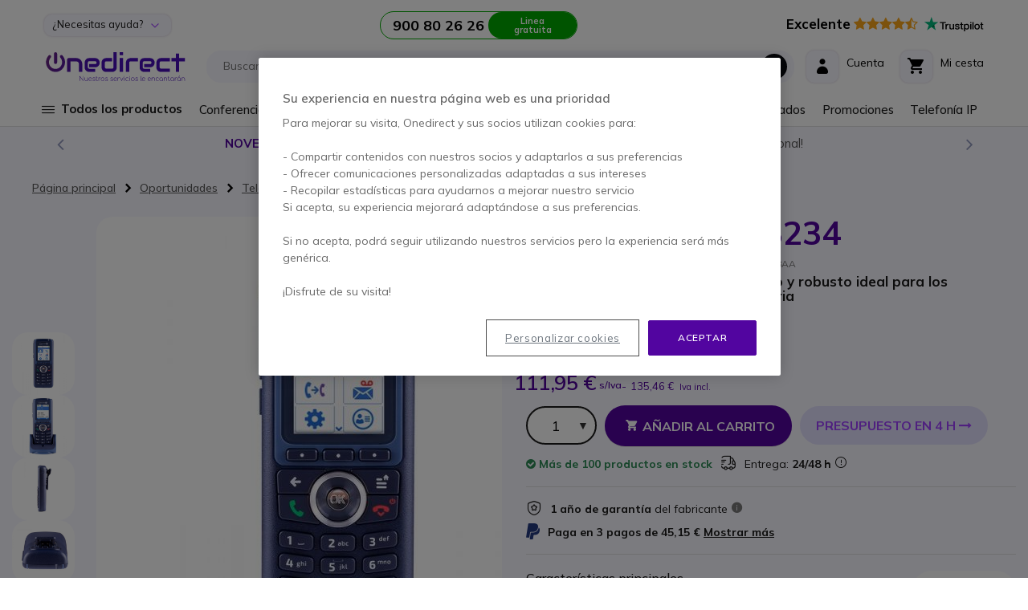

--- FILE ---
content_type: text/html; charset=UTF-8
request_url: https://www.onedirect.es/alcatel-lucent-8234
body_size: 54223
content:
 <!doctype html><html lang="es"><head prefix="og: http://ogp.me/ns# fb: http://ogp.me/ns/fb# product: http://ogp.me/ns/product#"> <meta charset="utf-8"/>
<meta name="title" content="Teléfono Inalámbrico DECT Alcatel-Lucent 8234 para Profesionales"/>
<meta name="description" content="Teléfono inalámbrico DECT Alcatel-Lucent 8234: robusto, compacto y con 20h de autonomía. Ideal para profesionales en entornos exigentes. ¡Compra ahora!"/>
<meta name="keywords" content="Alcatel-Lucent 8234"/>
<meta name="robots" content="INDEX,FOLLOW"/>
<meta name="viewport" content="width=device-width, initial-scale=1, maximum-scale=1.0, user-scalable=no"/>
<meta name="format-detection" content="telephone=no"/>
<meta name="msapplication-TileColor" content="#5205A0"/>
<meta name="msapplication-TileImage" content="https://www.onedirect.es/static/version1768467652/frontend/Onedirect/indigo/es_ES/images/icons/ms-icon-144x144.png"/>
<meta name="theme-color" content="#ffffff"/>
<title>Teléfono Inalámbrico DECT Alcatel-Lucent 8234 para Profesionales</title>
<link  rel="stylesheet" type="text/css"  media="all" href="https://www.onedirect.es/static/version1768467652/frontend/Onedirect/indigo/es_ES/css/styles-m.css" />
<link  rel="stylesheet" type="text/css"  media="screen and (min-width: 768px)" href="https://www.onedirect.es/static/version1768467652/frontend/Onedirect/indigo/es_ES/css/styles-l.css" />
<link  rel="stylesheet" type="text/css"  media="print" href="https://www.onedirect.es/static/version1768467652/frontend/Onedirect/indigo/es_ES/css/print.css" />
<link  rel="icon" type="image/x-icon" href="https://www.onedirect.es/static/version1768467652/frontend/Onedirect/indigo/es_ES/Magento_Theme/favicon.ico" />
<link  rel="shortcut icon" type="image/x-icon" href="https://www.onedirect.es/static/version1768467652/frontend/Onedirect/indigo/es_ES/Magento_Theme/favicon.ico" />









<link rel="preload" as="font" crossorigin="anonymous" href="https://www.onedirect.es/static/version1768467652/frontend/Onedirect/indigo/es_ES/fonts/font-awesome/fontawesome-webfont.woff2" />
<link rel="preload" as="font" crossorigin="anonymous" href="https://www.onedirect.es/static/version1768467652/frontend/Onedirect/indigo/es_ES/fonts/m2oicons/m2oicons.woff2" />
<link rel="preload" as="font" crossorigin="anonymous" href="https://www.onedirect.es/static/version1768467652/frontend/Onedirect/indigo/es_ES/fonts/indigo/indigoicons.woff2" />
<link  rel="apple-touch-icon" sizes="57x57" href="https://www.onedirect.es/static/version1768467652/frontend/Onedirect/indigo/es_ES/images/icons/apple-icon-57x57.png" />
<link  rel="apple-touch-icon" sizes="60x60" href="https://www.onedirect.es/static/version1768467652/frontend/Onedirect/indigo/es_ES/images/icons/apple-icon-60x60.png" />
<link  rel="apple-touch-icon" sizes="72x72" href="https://www.onedirect.es/static/version1768467652/frontend/Onedirect/indigo/es_ES/images/icons/apple-icon-72x72.png" />
<link  rel="apple-touch-icon" sizes="76x76" href="https://www.onedirect.es/static/version1768467652/frontend/Onedirect/indigo/es_ES/images/icons/apple-icon-76x76.png" />
<link  rel="apple-touch-icon" sizes="114x114" href="https://www.onedirect.es/static/version1768467652/frontend/Onedirect/indigo/es_ES/images/icons/apple-icon-114x114.png" />
<link  rel="apple-touch-icon" sizes="120x120" href="https://www.onedirect.es/static/version1768467652/frontend/Onedirect/indigo/es_ES/images/icons/apple-icon-120x120.png" />
<link  rel="apple-touch-icon" sizes="144x144" href="https://www.onedirect.es/static/version1768467652/frontend/Onedirect/indigo/es_ES/images/icons/apple-icon-144x144.png" />
<link  rel="apple-touch-icon" sizes="152x152" href="https://www.onedirect.es/static/version1768467652/frontend/Onedirect/indigo/es_ES/images/icons/apple-icon-152x152.png" />
<link  rel="apple-touch-icon" sizes="180x180" href="https://www.onedirect.es/static/version1768467652/frontend/Onedirect/indigo/es_ES/images/icons/apple-icon-180x180.png" />
<link  rel="icon" type="image/png" sizes="192x192" href="https://www.onedirect.es/static/version1768467652/frontend/Onedirect/indigo/es_ES/images/icons/android-icon-192x192.png" />
<link  rel="icon" type="image/png" sizes="32x32" href="https://www.onedirect.es/static/version1768467652/frontend/Onedirect/indigo/es_ES/images/icons/favicon-32x32.png" />
<link  rel="icon" type="image/png" sizes="96x96" href="https://www.onedirect.es/static/version1768467652/frontend/Onedirect/indigo/es_ES/images/icons/favicon-96x96.png" />
<link  rel="icon" type="image/png" sizes="16x16" href="https://www.onedirect.es/static/version1768467652/frontend/Onedirect/indigo/es_ES/images/icons/favicon-16x16.png" />
<link  rel="manifest" href="https://www.onedirect.es/static/version1768467652/frontend/Onedirect/indigo/es_ES/images/icons/manifest.json" />
<link  rel="canonical" href="https://www.onedirect.es/alcatel-lucent-8234" />
<link rel="preconnect" href="https://fonts.googleapis.com"/><link rel="preconnect" href="https://fonts.gstatic.com" crossorigin/><link rel="stylesheet" href="https://fonts.googleapis.com/css2?family=Mulish:ital,wght@0,200..1000;1,200..1000&display=swap"/>




<style>body#html-body{overflow-x: hidden}</style>


   <!-- Google Tag Manager by MagePal -->    </script>     <!-- End Google Tag Manager by MagePal -->   <link rel="prefetch" as="script" href="https://www.onedirect.es/static/version1768467652/frontend/Onedirect/indigo/es_ES/magepack/bundle-common.min.js"/>  <link rel="prefetch" as="script" href="https://www.onedirect.es/static/version1768467652/frontend/Onedirect/indigo/es_ES/magepack/bundle-product.min.js"/>     <link rel="alternate" hreflang="en-gb" href="https://www.onedirect.co.uk/product/alcatel-lucent-8234"/>   <link rel="alternate" hreflang="fr-fr" href="https://www.onedirect.fr/alcatel-lucent-8234"/>   <link rel="alternate" hreflang="es-es" href="https://www.onedirect.es/alcatel-lucent-8234"/>   <link rel="alternate" hreflang="pt-pt" href="https://www.onedirect.pt/alcatel-lucent-8234"/>   <link rel="alternate" hreflang="it-it" href="https://www.onedirect.it/alcatel-lucent-8234"/>   <link rel="alternate" hreflang="de-de" href="https://www.onedirect.de/alcatel-lucent-8234"/>   <link rel="alternate" hreflang="nl-nl" href="https://www.onedirect.nl/producten/alcatel-lucent-8234"/>   <link rel="alternate" hreflang="nl-be" href="https://www.onedirect.be/alcatel-lucent-8234-11"/>   <link rel="alternate" hreflang="fr-be" href="https://fr.onedirect.be/alcatel-lucent-8234-12"/>  <meta property="og:type" content="product" /><meta property="og:title" content="Alcatel-Lucent&#x20;8234" /><meta property="og:image" content="https://www.onedirect.es/media/catalog/product/cache/477fa443041657008b9ac3d35b8e06b7/8/2/8234-dect-handset-product-photo-f.jpg" /><meta property="og:description" content="Tel&#xE9;fono&#x20;inal&#xE1;mbrico&#x20;DECTDise&#xF1;o&#x20;robusto&#x20;y&#x20;compacto&#x3A;&#x20;para&#x20;todos&#x20;los&#x20;entornosPantalla&#x20;gr&#xE1;fica&#x20;de&#x20;1,8&quot;&#x20;con&#x20;visualizaci&#xF3;n&#x20;en&#x20;colorModos&#x20;de&#x20;manos&#x20;libres,&#x20;vibraci&#xF3;n&#x20;y&#x20;silencio&#x20;Bater&#xED;a&#x20;de&#x20;iones&#x20;de&#x20;litio&#x20;de&#x20;1100&#x20;mAh&#x3A;&#x20;20&#x20;h&#x20;de&#x20;conversaci&#xF3;nConectividad&#x3A;&#x20;1&#x20;toma&#x20;de&#x20;3,5&#x20;mm&#x20;&#x28;para&#x20;auriculares&#x29;IP40&#x3A;&#x20;protecci&#xF3;n&#x20;contra&#x20;objetos&#x20;s&#xF3;lidos&#x20;de&#x20;m&#xE1;s&#x20;de&#x20;1&#x20;mmCompatible&#x20;con&#x20;las&#x20;estaciones&#x20;base&#x20;IP&#x20;y&#x20;TDM&#x20;de&#x20;Alcatel-Lucent&#x20;EnterpriseSe&#x20;suministra&#x20;sin&#x20;base&#x20;de&#x20;carga&#x20;&#x20;&#x20;&#x20;&#x20;&#x20;&#x20;" /><meta property="og:url" content="https://www.onedirect.es/alcatel-lucent-8234" /> <meta property="product:price:amount" content="111.95"/> <meta property="product:price:currency" content="EUR"/>  </head><body data-container="body" data-mage-init='{"loaderAjax": {}, "loader": { "icon": "https://www.onedirect.es/static/version1768467652/frontend/Onedirect/indigo/es_ES/images/loader-2.gif"}}' id="html-body" class="catalog-product-view product-alcatel-lucent-8234 categorypath-oportunidades-telefonos category-telefonos page-layout-1column"> <!-- Google Tag Manager by MagePal --> <!-- Google Tag Manager (noscript) -->
<noscript><iframe src="https://sst.onedirect.es/ns.html?id=GTM-P989PB2" height="0" width="0" style="display:none;visibility:hidden"></iframe></noscript>
<!-- End Google Tag Manager (noscript) -->  <!-- End Google Tag Manager by MagePal -->        <div class="cookie-status-message" id="cookie-status">The store will not work correctly when cookies are disabled.</div>    <noscript><div class="bg-light p-xs-5"><strong> Parece que JavaScript está deshabilitado en su navegador.</strong> <br>Para obtener la mejor experiencia en nuestro sitio, asegúrese de activar Javascript en su navegador.</div><style> #cookie-status, header.page-header, main, .top-container, .widget, .breadcrumbs, footer.page-footer, .modals-wrapper {opacity: 1 !important;visibility: visible !important;} .product-description .product-description-wrapper-inner:not(.product-description-open) {display: block !important;} .product.data.items > .title {float: none !important;margin-right: 0 !important;} .product.data.items > .item.content {margin-top: 0 !important;float: none !important;margin-left: 0 !important;border-radius: 0 !important;}</style></noscript>    <div class="page-wrapper"><header class="page-header sticky-top"><div class="container-fluid"><div class="panel header row align-items-center"> <a class="sr-only" href="#contentarea">Ir al contenido</a>   <div class="switcher switcher-top-header-dropdown col-lg-auto d-xs-none d-lg-block"><div class="actions dropdown options switcher-options"><div id="switcher-top-header-dropdown" class="switcher-text bg-light box-shadow">¿Necesitas ayuda?</div><div class="dropdown switcher-dropdown" data-target="dropdown"><ul>
<li><a class="no-underline" href="/entrega">Entrega</a></li>
<li><a class="no-underline" href="/servicio-devoluciones">Devolución</a></li>
<li><a class="no-underline" href="/sales/guest/form/">Seguimiento pedido</a></li>
<li><a class="no-underline" href="/preguntas-mas-frecuentes">FAQs</a></li>
<li><a class="no-underline" href="/solicitud-presupuesto">Solicitud de presupuesto</a></li>
<li><a class="no-underline" href="/servicio-grandes-cuentas">Grandes cuentas</a></li>
<li><a class="no-underline" href="/contacto">Contáctanos</a></li>
</ul></div></div></div>    <div class="store-information col-lg"><div class="row align-items-center justify-content-center xs-gutters"><div class="col-xs-auto before-phone d-xs-none d-xxl-block">Asesoramiento para profesionales de lunes a viernes de 8:30 a 18:30</div><div class="col-xs-auto"><a class="border-phone row xs-gutters no-underline" href="tel:900802626"><div class="col-xs phone font-w-700 text-dark d-xs-flex align-items-center"><span id="js_change_phone">900 80 26 26</span></div><div class="col-xs-auto bg-phone">Linea gratuita</div></a></div></div></div>  <div class="bg-white col-lg-auto d-xs-none d-lg-block" style="border-radius: 20px 0 0 0">  <a href="https://es.trustpilot.com/review/onedirect.es?utm_medium=trustbox&utm_source=Carousel" class="no-underline" target="_blank"><span class="text-warning big pr-xs-2"><strong class="text-dark">Excelente</strong> <i class="fa fa-star" aria-hidden="true"></i><i class="fa fa-star" aria-hidden="true"></i><i class="fa fa-star" aria-hidden="true"></i><i class="fa fa-star" aria-hidden="true"></i><i class="fa fa-star-half-o" aria-hidden="true"></i></span> <svg class="mb-xs-2" height="20" viewBox="20.5 248.5 17.76 20" width="74" xmlns="http://www.w3.org/2000/svg" xmlns:svg="http://www.w3.org/2000/svg"><path d="m 11.650874,254.87873 h 7.417506 v 1.38092 h -2.920552 v 7.78417 H 14.547 v -7.78417 h -2.90835 z m 7.099786,2.52965 h 1.36865 v 1.28303 h 0.02433 c 0.0489,-0.18323 0.134423,-0.35433 0.256619,-0.52543 0.122205,-0.17109 0.268837,-0.33005 0.452138,-0.46434 0.171075,-0.1467 0.366599,-0.2566 0.586559,-0.3422 0.20774,-0.0848 0.4277,-0.13429 0.64766,-0.13429 0.171078,0 0.293276,0.0109 0.354374,0.0109 0.0611,0.0109 0.13442,0.0256 0.195526,0.0256 v 1.40546 c -0.09778,-0.0255 -0.20775,-0.0368 -0.31772,-0.0477 -0.10998,-0.0109 -0.207746,-0.0258 -0.317726,-0.0258 -0.244394,0 -0.476569,0.0477 -0.696529,0.14679 -0.21996,0.0978 -0.403265,0.24431 -0.574342,0.42755 -0.158863,0.1957 -0.293274,0.42788 -0.391043,0.70885 -0.09777,0.28096 -0.146632,0.61098 -0.146632,0.97754 v 3.15287 H 18.72615 Z m 10.60694,6.63544 h -1.44195 v -0.92876 h -0.02443 c -0.183291,0.34212 -0.452144,0.59884 -0.806521,0.80648 -0.35437,0.20777 -0.720966,0.30565 -1.087578,0.30565 -0.867617,0 -1.503044,-0.2079 -1.894082,-0.64774 -0.391052,-0.42778 -0.586558,-1.0875 -0.586558,-1.95512 v -4.21595 h 1.466393 v 4.06913 c 0,0.58653 0.10997,1.00215 0.34215,1.23433 0.21996,0.24446 0.53768,0.36662 0.940946,0.36662 0.305487,0 0.562124,-0.0477 0.76986,-0.14681 0.207733,-0.0976 0.378804,-0.21981 0.501006,-0.37862 0.134421,-0.15896 0.21995,-0.35434 0.281068,-0.57437 0.0611,-0.22004 0.08553,-0.46435 0.08553,-0.72107 v -3.84921 h 1.466388 v 6.63544 z m 2.492871,-2.12624 c 0.0489,0.42755 0.207733,0.7208 0.488789,0.90416 0.281071,0.17105 0.62323,0.25672 1.01425,0.25672 0.134434,0 0.29329,-0.0109 0.464374,-0.0368 0.171066,-0.0255 0.342162,-0.0618 0.488796,-0.12215 0.158854,-0.062 0.281058,-0.14653 0.378814,-0.26882 0.09777,-0.12226 0.146646,-0.26875 0.134432,-0.452 -0.0121,-0.18342 -0.0732,-0.34217 -0.207746,-0.46439 -0.134422,-0.12225 -0.29329,-0.20784 -0.488814,-0.2933 -0.195502,-0.0736 -0.427692,-0.13458 -0.684306,-0.18341 -0.25661,-0.0477 -0.513246,-0.10993 -0.78208,-0.17106 -0.268836,-0.0615 -0.53768,-0.13444 -0.79428,-0.21983 -0.256641,-0.0848 -0.476601,-0.19573 -0.684332,-0.35445 -0.195508,-0.14666 -0.366608,-0.3299 -0.476588,-0.56207 -0.12219,-0.23218 -0.183292,-0.50116 -0.183292,-0.84335 0,-0.36647 0.08551,-0.65972 0.268842,-0.9041 0.171078,-0.24454 0.403261,-0.44001 0.67209,-0.58665 0.268844,-0.14661 0.57433,-0.25663 0.90427,-0.31771 0.32994,-0.0623 0.64766,-0.0848 0.94095,-0.0848 0.34216,0 0.6721,0.0368 0.97761,0.10997 0.305488,0.0736 0.59876,0.18334 0.843164,0.3544 0.256626,0.15886 0.464366,0.37889 0.623216,0.63543 0.17109,0.25674 0.268848,0.57433 0.31772,0.94103 h -1.5275 c -0.0732,-0.35441 -0.23217,-0.58659 -0.47656,-0.70884 -0.256636,-0.12222 -0.53769,-0.18331 -0.86762,-0.18331 -0.09778,0 -0.23218,0.0109 -0.366606,0.0259 -0.146654,0.0256 -0.268844,0.0477 -0.403254,0.0978 -0.1222,0.0477 -0.23218,0.1222 -0.31772,0.20774 -0.08559,0.0848 -0.13442,0.20776 -0.13442,0.35437 0,0.18329 0.0611,0.31775 0.183289,0.42771 0.122205,0.10997 0.281061,0.19553 0.488811,0.28105 0.195521,0.0736 0.4277,0.13445 0.68431,0.18331 0.256614,0.0477 0.52546,0.10997 0.794286,0.17107 0.268854,0.0621 0.525464,0.13446 0.782088,0.21995 0.256626,0.0849 0.488806,0.19556 0.684326,0.35439 0.195508,0.14664 0.36659,0.32994 0.48878,0.54992 0.1222,0.21997 0.18332,0.50102 0.18332,0.81871 0,0.39108 -0.08562,0.72099 -0.268853,1.00204 -0.183287,0.26884 -0.415469,0.50102 -0.696537,0.67211 -0.281056,0.17108 -0.610996,0.29327 -0.953164,0.37882 -0.354376,0.0736 -0.696526,0.12221 -1.038686,0.12221 -0.41548,0 -0.806516,-0.0477 -1.16091,-0.14666 -0.35437,-0.0979 -0.67209,-0.24438 -0.9287,-0.42767 -0.256622,-0.19556 -0.464359,-0.42774 -0.61101,-0.72102 -0.14663,-0.28105 -0.23218,-0.62321 -0.24439,-1.02645 h 1.478614 v 0.0109 z m 4.826879,-4.5092 h 1.11203 v -2.00422 h 1.46638 v 1.99209 h 1.31975 v 1.08744 h -1.31975 v 3.54391 c 0,0.15873 0.0121,0.281 0.02439,0.40328 0.0121,0.10991 0.0489,0.2075 0.08552,0.28096 0.0489,0.0736 0.122196,0.13444 0.207739,0.17104 0.09777,0.0368 0.21996,0.062 0.391047,0.062 0.09777,0 0.207734,0 0.305489,-0.0109 0.09777,-0.0109 0.207741,-0.0257 0.305497,-0.0477 v 1.13646 c -0.15885,0.0257 -0.317716,0.0368 -0.476569,0.0477 -0.158868,0.0258 -0.305504,0.0258 -0.476583,0.0258 -0.391044,0 -0.69654,-0.0368 -0.928721,-0.10999 -0.232175,-0.0736 -0.415475,-0.18329 -0.5499,-0.31773 -0.134416,-0.14661 -0.219953,-0.3177 -0.268833,-0.52543 -0.0489,-0.20775 -0.0732,-0.46437 -0.08556,-0.73322 v -3.91038 h -1.112029 v -1.11201 z m 4.924638,0 h 1.380852 v 0.90427 h 0.02439 c 0.207738,-0.39098 0.488804,-0.65996 0.855392,-0.83105 0.366611,-0.1711 0.757637,-0.25645 1.197557,-0.25645 0.525466,0 0.977596,0.0847 1.368645,0.28103 0.391026,0.18332 0.708751,0.42763 0.965367,0.75769 0.25663,0.31752 0.452147,0.69652 0.574346,1.12406 0.122204,0.42774 0.195514,0.89213 0.195514,1.36878 0,0.4521 -0.0611,0.87976 -0.171077,1.29516 -0.122193,0.41541 -0.293284,0.79441 -0.525459,1.11197 -0.23218,0.31789 -0.52546,0.57433 -0.89206,0.77005 -0.366591,0.19542 -0.782072,0.2933 -1.270876,0.2933 -0.207735,0 -0.427694,-0.0259 -0.635435,-0.0627 -0.207734,-0.0368 -0.415471,-0.0978 -0.610999,-0.18326 -0.195523,-0.0848 -0.378812,-0.19556 -0.53768,-0.32999 -0.171072,-0.13435 -0.305497,-0.29326 -0.415477,-0.46435 h -0.02441 V 266.5 h -1.466387 v -9.09162 z m 5.120162,3.32367 c 0,-0.29326 -0.03679,-0.58651 -0.1222,-0.8676 -0.0732,-0.28097 -0.19552,-0.52546 -0.35437,-0.74533 -0.158871,-0.21983 -0.354378,-0.3909 -0.574338,-0.52551 -0.232186,-0.13437 -0.501022,-0.19545 -0.794306,-0.19545 -0.610986,0 -1.075354,0.20782 -1.393066,0.63545 -0.3055,0.42761 -0.464368,1.00191 -0.464368,1.71082 0,0.3421 0.03677,0.64773 0.122206,0.92875 0.08552,0.28095 0.195507,0.52551 0.366602,0.73302 0.158845,0.20791 0.35437,0.36678 0.58655,0.48902 0.232175,0.12216 0.488809,0.18324 0.794296,0.18324 0.342166,0 0.611004,-0.0736 0.843174,-0.20791 0.23218,-0.13429 0.41549,-0.31752 0.574339,-0.52542 0.146652,-0.21994 0.256632,-0.46435 0.317721,-0.74546 0.0611,-0.29326 0.09777,-0.57428 0.09777,-0.86762 z m 2.578418,-5.85332 h 1.466392 v 1.38092 h -1.466392 z m 0,2.52965 h 1.466392 v 6.63544 h -1.466392 z m 2.773932,-2.52965 h 1.466385 v 9.16509 H 52.0745 Z m 5.9389,9.34846 c -0.525467,0 -1.00204,-0.0848 -1.41752,-0.26898 -0.415483,-0.18323 -0.75764,-0.4154 -1.050919,-0.72086 -0.281051,-0.3057 -0.501011,-0.68432 -0.647653,-1.11216 -0.146643,-0.42764 -0.23218,-0.90413 -0.23218,-1.40529 0,-0.50098 0.0732,-0.96536 0.23218,-1.39304 0.146642,-0.42757 0.366602,-0.7944 0.647653,-1.11193 0.281059,-0.30552 0.635436,-0.55008 1.050919,-0.72112 0.41548,-0.17105 0.892053,-0.26866 1.41752,-0.26866 0.52546,0 1.00203,0.0847 1.41751,0.26866 0.41548,0.17104 0.757649,0.4156 1.050918,0.72112 0.281052,0.30538 0.501012,0.68436 0.647655,1.11193 0.146647,0.42768 0.232177,0.89206 0.232177,1.39304 0,0.5133 -0.0732,0.97765 -0.232177,1.40529 -0.158853,0.42784 -0.366603,0.79431 -0.647655,1.11216 -0.281058,0.30546 -0.635438,0.54977 -1.050918,0.72086 -0.41548,0.1711 -0.87983,0.26898 -1.41751,0.26898 z m 0,-1.1609 c 0.31772,0 0.610995,-0.0736 0.843179,-0.20787 0.244401,-0.13429 0.427696,-0.31763 0.586551,-0.53756 0.158858,-0.22004 0.268838,-0.47663 0.342151,-0.74547 0.0732,-0.28112 0.10998,-0.56223 0.10998,-0.85549 0,-0.28111 -0.03677,-0.56211 -0.10998,-0.84307 -0.0732,-0.28099 -0.183293,-0.52553 -0.342151,-0.74534 -0.158855,-0.22004 -0.35437,-0.39114 -0.586551,-0.52551 -0.244402,-0.13461 -0.525459,-0.20782 -0.843179,-0.20782 -0.31773,0 -0.611003,0.0736 -0.843183,0.20782 -0.244397,0.13437 -0.4277,0.31761 -0.586557,0.52551 -0.158859,0.21981 -0.268839,0.46435 -0.34215,0.74534 -0.0732,0.28096 -0.10998,0.56196 -0.10998,0.84307 0,0.29326 0.03678,0.57437 0.10998,0.85549 0.0732,0.28112 0.183291,0.52543 0.34215,0.74547 0.158857,0.21993 0.354373,0.40327 0.586557,0.53756 0.244404,0.14674 0.525453,0.20787 0.843183,0.20787 z m 3.78818,-5.65791 h 1.112018 v -2.00422 h 1.466392 v 1.99209 h 1.31976 v 1.08744 h -1.31976 v 3.54391 c 0,0.15873 0.0121,0.281 0.02439,0.40328 0.0121,0.10991 0.0489,0.2075 0.08554,0.28096 0.0489,0.0736 0.122203,0.13444 0.207745,0.17104 0.09777,0.0368 0.21996,0.062 0.391035,0.062 0.09777,0 0.207741,0 0.305498,-0.0109 0.09778,-0.0109 0.207736,-0.0257 0.305502,-0.0477 v 1.13646 c -0.158854,0.0257 -0.317717,0.0368 -0.476579,0.0477 -0.158863,0.0258 -0.305496,0.0258 -0.47658,0.0258 -0.391037,0 -0.696533,-0.0368 -0.928716,-0.10999 -0.232172,-0.0736 -0.415482,-0.18329 -0.5499,-0.31773 -0.134417,-0.14661 -0.21996,-0.3177 -0.268838,-0.52543 -0.0489,-0.20775 -0.0732,-0.46437 -0.0855,-0.73322 v -3.91038 h -1.112004 v -1.11201 z" style="stroke-width:0.999985" /><path d="M 9.94008,254.87873 H 3.2313255 L 1.1661517,248.5 -0.9112445,254.87873 -7.62,254.86666 l 5.4256584,3.94697 -2.0773884,6.37879 5.4256586,-3.94703 5.4256575,3.94703 -2.0651646,-6.37879 z" fill="#00b67a" style="stroke-width:0.999985" /><path d="m 4.9787726,260.25556 -0.4643511,-1.44199 -3.3482698,2.43176 z" fill="#005128" style="stroke-width:0.999985" /></svg></a> </div></div><div class="header content row align-items-center sm-gutters md-gutters"> <div data-bind="scope: 'odAjaxLogin'"><!-- ko template: getTemplate() --><!-- /ko --></div> <span class="action nav-toggle col-xs-auto order-xs-1 text-primary" data-action="toggle-nav"><span> Toggle Nav</span></span> <a id="onedirect_logo" class="logo col-xs order-xs-2" href="https://www.onedirect.es/" title="Onedirect" aria-label="store logo" data-store="4"><picture><source srcset="https://www.onedirect.es/static/version1768467652/frontend/Onedirect/indigo/es_ES/images/logo-4.svg" type="image/svg+xml"/><source srcset="https://www.onedirect.es/static/version1768467652/frontend/Onedirect/indigo/es_ES/images/logo-4.jpg" type="image/jpeg"/><img src="https://www.onedirect.es/static/version1768467652/frontend/Onedirect/indigo/es_ES/images/logo-4.jpg" alt="Onedirect Logo" class="img-fluid" style="max-width:225px"/></picture></a> <div id="main-mini-cart" data-block="minicart" class="minicart-wrapper col-xs-auto order-xs-5"><a class="row xs-gutters align-items-center action showcart text-dark" href="https://www.onedirect.es/checkout/cart/" data-bind="scope: 'minicart_content'"><div class="col-xs-auto"><div class="rounded-corners-icon align-items-center d-flex justify-content-center box-shadow"><i class="icon icon-cart font-s-24" data-bind="class: getCartParam('summary_count') ? 'text-primary' : ''"></i> <span class="d-md-none counter empty" data-bind="css: {empty: !!getCartParam('summary_count') == false && !isLoading()}"><!-- ko if: getCartParam('summary_count') --><!-- ko text: getCartParam('summary_count') --><!-- /ko --><!-- /ko --></span></div></div><div class="col-xs d-xs-none d-md-block"><span class="d-xs-block" data-bind="class: getCartParam('summary_count') ? 'text-primary d-xs-block' : 'text-dark d-xs-block mb-xs-3'">Mi cesta</span> <small class="d-xs-block" data-bind="class: getCartParam('summary_count') ? 'badge-primary rounded d-xs-block p-xs-1 pr-xs-2 pl-xs-2' : 'd-xs-block'"><!-- ko if: getCartParam('summary_count') --><!-- ko text: getCartParam('summary_count') --><!-- /ko --> &nbsp; <!-- ko i18n: 'Items' --><!-- /ko --><!-- /ko --></small></div></a>  <div class="block block-minicart" data-role="dropdownDialog" data-mage-init='{"dropdownDialog":{ "appendTo":"[data-block=minicart]", "triggerTarget":".showcart", "timeout": "2000", "closeOnMouseLeave": false, "closeOnEscape": true, "triggerClass":"active", "parentClass":"active", "buttons":[]}}'><div id="minicart-content-wrapper" data-bind="scope: 'minicart_content'"><!-- ko template: getTemplate() --><!-- /ko --></div></div>  </div> <div class="switcher mini_account col-xs-auto order-xs-4" data-bind="scope: 'odMiniAccount'"><div class="row xs-gutters align-items-center action toggle" data-bind="class: isLogged() ? 'options' : 'proceed-to-checkout', click: toggleDropDown"><div class="col-xs-auto"><div class="rounded-corners-icon align-items-center d-flex justify-content-center box-shadow text-dark"><span class="icon icon-account font-s-24" data-bind="class: isLogged() ? 'text-primary' : ''"></span></div></div><div class="col-xs d-xs-none d-md-block"><span data-bind="class: isLogged() ? 'text-primary d-xs-block' : 'text-dark d-xs-block mb-xs-3'">Cuenta</span> <small class="d-xs-block" data-bind="text: welcomeText()">&nbsp;</small></div><!-- ko if: isLogged() --><ul class="dropdown" data-target="dropdown" data-bind="foreach: customerAccountLinks"><li> <a class="dropdown-item" data-bind="attr: { href: url}, text: label"></a></li></ul><!-- /ko --></div></div>    <div class="algolia-search-block search-wrapper col-lg order-xs-5 order-lg-3 mt-xs-3 mt-lg-0"><div class="row align-items-center sm-gutters"><div class="col-xs"><div id="algoliaAutocomplete" class="block-search algolia-search-block algolia-search-input search-wrapper col-lg order-xs-5 order-lg-3 mr-lg-2 ml-lg-2 pr-xs-2"></div></div><div class="col-xs-auto order-xs-6 order-lg-3 filter-trigger close"><div class="btn btn-dark"><span class="icon icon-filter"></span></div></div></div></div> </div></div><div id="algolia-autocomplete-container"></div>   <div class="sections nav-sections"> <div class="section-items nav-sections-items" data-mage-init='{"tabs":{"openedState":"active"}}'>     <div class="section-item-title nav-sections-item-title" data-role="collapsible">   <div class="row align-items-center mt-xs-3 pb-xs-3 border-bottom border-dark"><div class="col-xs-7 offset-xs-1"><picture><source srcset="https://www.onedirect.es/static/version1768467652/frontend/Onedirect/indigo/es_ES/images/logo-4.svg" type="image/svg+xml"/><source srcset="https://www.onedirect.es/static/version1768467652/frontend/Onedirect/indigo/es_ES/images/logo-4.jpg" type="image/jpeg"/><img src="https://www.onedirect.es/static/version1768467652/frontend/Onedirect/indigo/es_ES/images/logo-4.jpg" alt="Onedirect Logo" class="img-fluid" style="max-width:160px"/></picture></div><div class="col-xs-3 text-right"><span class="indigo-icon indigo-essential-icon-1 font-s-24 cursor-p nav-sections-item-switch" data-action="toggle-nav" data-toggle="switch"></span></div></div></div><div id="store.menu" class="section-item-content nav-sections-item-content" data-role="content">  <div id="cwsMenu-1" class="cwsMenuOuter horizontal"><ul class="cwsMenu mega-menu horizontal"><li class="Level0 parent light column-4 full-width-mouse-hover" data-id="2199"><a data-trk-nav="Todos los productos" class="Level0 " href="javascript:void(0)">Todos los productos<span class="arw plush"></span></a><div class="Level0 menu-hover-gradient subMenu"><div id="parent-2199" class="row align-items-stretch inner-width"><div class="col-xl-auto menuLevel0"></div><div class="col-xl menuLevel1"></div><div class="col-xl-auto menuLevelImg"></div></div><ul id="child-2199" class="Level0"><li class="Level1 parent ico ico-cat-headphone column-3 full-width" data-id="667"><a data-trk-nav="Auriculares" class="Level1 " href="https://www.onedirect.es/auriculares">Auriculares<span class="arw plush"></span></a><div class="Level1 subMenu"><ul id="child-667" class="Level1"><li class="Level2 parent column-1 full-width" data-id="668"><a data-trk-nav="Auriculares - Auriculares Inalámbricos" class="Level2 " href="https://www.onedirect.es/auriculares/auriculares-inalambricos">Auriculares Inalámbricos<span class="arw plush"></span></a><div class="Level2 subMenu"><ul id="child-668" class="Level2"><li class="Level3 no-sub full-width" data-id="669"><a data-trk-nav="Auriculares - Auriculares Inalámbricos - Para Teléfonos Fijos" class="Level3 " href="https://www.onedirect.es/auriculares/auriculares-inalambricos/para-telefono-fijo">Para Teléfonos Fijos</a></li><li class="Level3 no-sub full-width" data-id="671"><a data-trk-nav="Auriculares - Auriculares Inalámbricos - Para Teléfonos Inalámbricos" class="Level3 " href="https://www.onedirect.es/auriculares/auriculares-inalambricos/para-telefonos-inalambricos">Para Teléfonos Inalámbricos</a></li><li class="Level3 no-sub full-width" data-id="674"><a data-trk-nav="Auriculares - Auriculares Inalámbricos - Para Teléfonos Fijos y Móviles" class="Level3 " href="https://www.onedirect.es/auriculares/auriculares-inalambricos/para-movil-telefono-fijo">Para Teléfonos Fijos y Móviles</a></li><li class="Level3 no-sub full-width" data-id="675"><a data-trk-nav="Auriculares - Auriculares Inalámbricos - Para Teléfonos Fijos y PC" class="Level3 " href="https://www.onedirect.es/auriculares/auriculares-inalambricos/para-pc-telefono-fijo">Para Teléfonos Fijos y PC</a></li><li class="Level3 no-sub full-width" data-id="677"><a data-trk-nav="Auriculares - Auriculares Inalámbricos - Para Teléfonos Fijos, PC y Móviles" class="Level3 " href="https://www.onedirect.es/auriculares/auriculares-inalambricos/para-telefonos-fijos-pc-moviles">Para Teléfonos Fijos, PC y Móviles</a></li></ul></div></li><li class="Level2 parent column-1 full-width" data-id="678"><a data-trk-nav="Auriculares - Auriculares con cable" class="Level2 " href="https://www.onedirect.es/auriculares/auriculares-con-cable">Auriculares con cable<span class="arw plush"></span></a><div class="Level2 subMenu"><ul id="child-678" class="Level2"><li class="Level3 no-sub full-width" data-id="686"><a data-trk-nav="Auriculares - Auriculares con cable - Mono" class="Level3 " href="https://www.onedirect.es/auriculares/auriculares-con-cable/para-telefonos-fijos">Mono</a></li><li class="Level3 no-sub full-width" data-id="700"><a data-trk-nav="Auriculares - Auriculares con cable - Estéreo" class="Level3 " href="https://www.onedirect.es/auriculares/auriculares-con-cable/auriculares-estereo">Estéreo</a></li><li class="Level3 no-sub full-width" data-id="701"><a data-trk-nav="Auriculares - Auriculares con cable - Para Teléfonos Inalámbricos" class="Level3 " href="https://www.onedirect.es/auriculares/auriculares-con-cable/para-telefonos-inalambricos">Para Teléfonos Inalámbricos</a></li></ul></div></li><li class="Level2 parent column-1 full-width" data-id="680"><a data-trk-nav="Auriculares - Auriculares PC" class="Level2 " href="https://www.onedirect.es/auriculares/auriculares-pc">Auriculares PC<span class="arw plush"></span></a><div class="Level2 subMenu"><ul id="child-680" class="Level2"><li class="Level3 no-sub full-width" data-id="708"><a data-trk-nav="Auriculares - Auriculares PC - Auriculares Inalámbricos PC" class="Level3 " href="https://www.onedirect.es/auriculares/auriculares-pc/auriculares-inalambricos-pc">Auriculares Inalámbricos PC</a></li><li class="Level3 no-sub full-width" data-id="704"><a data-trk-nav="Auriculares - Auriculares PC - Conexión USB-A" class="Level3 " href="https://www.onedirect.es/auriculares/auriculares-pc/auriculares-usb">Conexión USB-A</a></li><li class="Level3 no-sub full-width" data-id="706"><a data-trk-nav="Auriculares - Auriculares PC - Conexión USB-C" class="Level3 " href="https://www.onedirect.es/auriculares/auriculares-pc/conexion-usb-c">Conexión USB-C</a></li><li class="Level3 no-sub full-width" data-id="707"><a data-trk-nav="Auriculares - Auriculares PC - Conexión USB + Jack 3,5 mm" class="Level3 " href="https://www.onedirect.es/auriculares/auriculares-pc/conexion-usb-jack-3-5-mm">Conexión USB + Jack 3,5 mm</a></li><li class="Level3 no-sub full-width" data-id="685"><a data-trk-nav="Auriculares - Auriculares PC - Conexión Jack 3,5 mm" class="Level3 " href="https://www.onedirect.es/auriculares/auriculares-pc/conexion-jack-3-5">Conexión Jack 3,5 mm</a></li><li class="Level3 no-sub full-width" data-id="710"><a data-trk-nav="Auriculares - Auriculares PC - Optimizado para Teams y Skype" class="Level3 " href="https://www.onedirect.es/auriculares/auriculares-pc/optimizado-para-teams-y-skype">Optimizado para Teams y Skype</a></li></ul></div></li><li class="Level2 column-1 full-width" data-id="711"><a data-trk-nav="Auriculares - Auriculares Bluetooth" class="Level2 " href="https://www.onedirect.es/auriculares/auriculares-bluetooth-para-movil">Auriculares Bluetooth</a></li><li class="Level2 column-1 full-width" data-id="712"><a data-trk-nav="Auriculares - Auriculares de conducción ósea" class="Level2 " href="https://www.onedirect.es/auriculares/conduccion-osea">Auriculares de conducción ósea</a></li><li class="Level2 parent column-1 full-width" data-id="717"><a data-trk-nav="Auriculares - Accesorios" class="Level2 " href="https://www.onedirect.es/auriculares/accesorios-para-auriculares">Accesorios<span class="arw plush"></span></a><div class="Level2 subMenu"><ul id="child-717" class="Level2"><li class="Level3 no-sub full-width" data-id="719"><a data-trk-nav="Auriculares - Accesorios - Higiene y mantenimiento de auriculares" class="Level3 " href="https://www.onedirect.es/auriculares/accesorios-para-auriculares/higiene-y-mantenimiento">Higiene y mantenimiento de auriculares</a></li><li class="Level3 no-sub full-width" data-id="720"><a data-trk-nav="Auriculares - Accesorios - Almohadillas y espumas para micrófonos" class="Level3 " href="https://www.onedirect.es/auriculares/accesorios-para-auriculares/almohadillas-y-espumas-para-microfonos">Almohadillas y espumas para micrófonos</a></li><li class="Level3 no-sub full-width" data-id="725"><a data-trk-nav="Auriculares - Accesorios - Cables de conexión" class="Level3 " href="https://www.onedirect.es/auriculares/accesorios-para-auriculares/cables-de-conexion">Cables de conexión</a></li><li class="Level3 no-sub full-width" data-id="727"><a data-trk-nav="Auriculares - Accesorios - Cargadores, bases y baterías" class="Level3 " href="https://www.onedirect.es/auriculares/accesorios-para-auriculares/cargadores-bases-y-baterias">Cargadores, bases y baterías</a></li><li class="Level3 no-sub full-width" data-id="728"><a data-trk-nav="Auriculares - Accesorios - Descolgadores electrónicos y mecánicos" class="Level3 " href="https://www.onedirect.es/auriculares/accesorios-para-auriculares/descolgadores-electronicos-y-mecanicos">Descolgadores electrónicos y mecánicos</a></li></ul></div></li><li class="Level2 parent column-1 full-width" data-id="2765"><a data-trk-nav="Auriculares - Ayuda en su elección" class="Level2 " href="https://www.onedirect.es/#">Ayuda en su elección<span class="arw plush"></span></a><div class="Level2 subMenu"><ul id="child-2765" class="Level2"><li class="Level3 no-sub full-width" data-id="2766"><a data-trk-nav="Auriculares - Ayuda en su elección - Guía de compra de auriculares" class="Level3 " href="https://www.onedirect.es/descargar-guia-de-auriculares">Guía de compra de auriculares</a></li><li class="Level3 no-sub full-width" data-id="2767"><a data-trk-nav="Auriculares - Ayuda en su elección - Guía de compra de accesorios para auriculares" class="Level3 " href="https://www.onedirect.es/descargar-guia-de-accesorios-para-auriculares">Guía de compra de accesorios para auriculares</a></li><li class="Level3 no-sub full-width" data-id="2768"><a data-trk-nav="Auriculares - Ayuda en su elección - Guía de compra de cables para auriculares" class="Level3 " href="https://www.onedirect.es/descargar-guia-de-cables-para-auriculares">Guía de compra de cables para auriculares</a></li><li class="Level3 no-sub full-width" data-id="2769"><a data-trk-nav="Auriculares - Ayuda en su elección - Top 10 Auriculares con cancelación de ruido" class="Level3 " href="https://www.onedirect.es/content/top-10-mejores-auriculares-cancelacion-de-ruido">Top 10 Auriculares con cancelación de ruido</a></li><li class="Level3 no-sub full-width" data-id="2770"><a data-trk-nav="Auriculares - Ayuda en su elección - Top 10 Auriculares para oficina" class="Level3 " href="https://www.onedirect.es/content/top-10-mejores-auriculares-para-oficina">Top 10 Auriculares para oficina</a></li><li class="Level3 no-sub full-width" data-id="2771"><a data-trk-nav="Auriculares - Ayuda en su elección - Top 10 Auriculares para call center" class="Level3 " href="https://www.onedirect.es/content/top-10-mejores-auriculares-para-call-center">Top 10 Auriculares para call center</a></li><li class="Level3 no-sub full-width" data-id="2773"><a data-trk-nav="Auriculares - Ayuda en su elección - Top 10 Auriculares profesionales" class="Level3 " href="https://www.onedirect.es/content/top-10-mejores-auriculares">Top 10 Auriculares profesionales</a></li><li class="Level3 no-sub full-width" data-id="2774"><a data-trk-nav="Auriculares - Ayuda en su elección - Prueba gratuita 14 días" class="Level3 " href="https://www.onedirect.es/prueba-gratuita-14-dias">Prueba gratuita 14 días</a></li><li class="Level3 no-sub full-width" data-id="2780"><a data-trk-nav="Auriculares - Ayuda en su elección - Más información de auriculares" class="Level3 " href="https://www.onedirect.es/guia-de-compra-auriculares">Más información de auriculares</a></li></ul></div></li><li class="Level2 column-1 full-width" data-id="713"><a data-trk-nav="Auriculares - Ofertas Auriculares + Teléfono" class="Level2 " href="https://www.onedirect.es/auriculares/ofertas-auriculares-telefono">Ofertas Auriculares + Teléfono</a></li></ul></div></li><li class="Level1 parent ico ico-cat-soundstation column-3 full-width" data-id="925"><a data-trk-nav="Conferencias" class="Level1 " href="https://www.onedirect.es/sistemas-para-conferencias">Conferencias<span class="arw plush"></span></a><div class="Level1 subMenu"><ul id="child-925" class="Level1"><li class="Level2 parent col-content column-1 full-width cmsbk" data-id="2787"><div class=" cmsbk"><p><a href="/soluciones-video-logitech-rally" data-trk-copub="Menu - Gama completa Logitech Rally"><img src="/media/upload_img/es/menu/es-menu-Logitech-Rally.webp" alt="Gama completa Logitech Rally" loading="lazy" width="239" height="330"></a></p></div></li><li class="Level2 parent column-1 full-width" data-id="930"><a data-trk-nav="Conferencias - Videoconferencias" class="Level2 " href="https://www.onedirect.es/sistemas-para-conferencias/videoconferencia">Videoconferencias<span class="arw plush"></span></a><div class="Level2 subMenu"><ul id="child-930" class="Level2"><li class="Level3 no-sub full-width" data-id="954"><a data-trk-nav="Conferencias - Videoconferencias - Webcam" class="Level3 " href="https://www.onedirect.es/sistemas-para-conferencias/videoconferencia/webcam">Webcam</a></li><li class="Level3 no-sub full-width" data-id="953"><a data-trk-nav="Conferencias - Videoconferencias - Para salas pequeñas" class="Level3 " href="https://www.onedirect.es/sistemas-para-conferencias/videoconferencia/videoconferencia-profesional-para-salas-reuniones">Para salas pequeñas</a></li><li class="Level3 no-sub full-width" data-id="2455"><a data-trk-nav="Conferencias - Videoconferencias - Para salas medianas" class="Level3 " href="https://www.onedirect.es/sistemas-para-conferencias/videoconferencia/para-salas-medianas">Para salas medianas</a></li><li class="Level3 no-sub full-width" data-id="2456"><a data-trk-nav="Conferencias - Videoconferencias - Para salas grandes" class="Level3 " href="https://www.onedirect.es/sistemas-para-conferencias/videoconferencia/para-salas-grandes">Para salas grandes</a></li><li class="Level3 no-sub full-width" data-id="956"><a data-trk-nav="Conferencias - Videoconferencias - Soluciones completas para videoconferencias" class="Level3 " href="https://www.onedirect.es/sistemas-para-conferencias/videoconferencia/soluciones-completas-para-videoconferencias">Soluciones completas para videoconferencias</a></li><li class="Level3 no-sub full-width" data-id="2435"><a data-trk-nav="Conferencias - Videoconferencias - Videoconferencias 360º" class="Level3 " href="https://www.onedirect.es/sistemas-para-conferencias/videoconferencia/videoconferencias-360">Videoconferencias 360º</a></li><li class="Level3 no-sub full-width" data-id="957"><a data-trk-nav="Conferencias - Videoconferencias - Optimizada para Microsoft Teams" class="Level3 " href="https://www.onedirect.es/sistemas-para-conferencias/videoconferencia/optimizada-para-microsoft-teams">Optimizada para Microsoft Teams</a></li><li class="Level3 no-sub full-width" data-id="959"><a data-trk-nav="Conferencias - Videoconferencias - Optimizada para Zoom" class="Level3 " href="https://www.onedirect.es/sistemas-para-conferencias/videoconferencia/optimizada-para-zoom">Optimizada para Zoom</a></li></ul></div></li><li class="Level2 parent column-1 full-width" data-id="932"><a data-trk-nav="Conferencias - Audiovisuales" class="Level2 " href="https://www.onedirect.es/sistemas-para-conferencias/sistemas-de-presentacion">Audiovisuales<span class="arw plush"></span></a><div class="Level2 subMenu"><ul id="child-932" class="Level2"><li class="Level3 no-sub full-width" data-id="961"><a data-trk-nav="Conferencias - Audiovisuales - Pantallas profesionales" class="Level3 " href="https://www.onedirect.es/pantallas-profesionales">Pantallas profesionales</a></li><li class="Level3 no-sub full-width" data-id="963"><a data-trk-nav="Conferencias - Audiovisuales - Pantallas táctiles" class="Level3 " href="https://www.onedirect.es/pantallas-profesionales/pantallas-tactiles">Pantallas táctiles</a></li><li class="Level3 no-sub full-width" data-id="964"><a data-trk-nav="Conferencias - Audiovisuales - Pantalla para sala de reunión" class="Level3 " href="https://www.onedirect.es/pantallas-profesionales/pantallas-para-sala-de-reuniones">Pantalla para sala de reunión</a></li><li class="Level3 no-sub full-width" data-id="965"><a data-trk-nav="Conferencias - Audiovisuales - Sistemas de presentación" class="Level3 " href="https://www.onedirect.es/sistemas-para-conferencias/sistemas-de-presentacion/presentacion-inalambrica">Sistemas de presentación</a></li><li class="Level3 no-sub full-width" data-id="966"><a data-trk-nav="Conferencias - Audiovisuales - Cámaras de Documentos" class="Level3 " href="https://www.onedirect.es/sistemas-para-conferencias/sistemas-de-presentacion/camaras-de-documentos">Cámaras de Documentos</a></li><li class="Level3 no-sub full-width" data-id="967"><a data-trk-nav="Conferencias - Audiovisuales - Soportes para pantallas" class="Level3 " href="https://www.onedirect.es/pantallas-profesionales/accesorios/soportes-de-pie">Soportes para pantallas</a></li><li class="Level3 no-sub full-width" data-id="968"><a data-trk-nav="Conferencias - Audiovisuales - Otros accesorios" class="Level3 " href="https://www.onedirect.es/pantallas-profesionales/accesorios">Otros accesorios</a></li><li class="Level3 column-1 text-left" data-id="9866"><a data-trk-nav="Conferencias - Audiovisuales - Monitores Verticales" class="Level3 " href="https://www.onedirect.es/es/v/monitores-verticales">Monitores Verticales</a></li></ul></div></li><li class="Level2 parent column-1 full-width" data-id="928"><a data-trk-nav="Conferencias - Altavoces" class="Level2 " href="https://www.onedirect.es/sistemas-para-conferencias/altavoces-para-conferencias">Altavoces<span class="arw plush"></span></a><div class="Level2 subMenu"><ul id="child-928" class="Level2"><li class="Level3 no-sub full-width" data-id="947"><a data-trk-nav="Conferencias - Altavoces - Conexión USB" class="Level3 " href="https://www.onedirect.es/sistemas-para-conferencias/altavoces-para-conferencias/altavoces-con-conexion-usb">Conexión USB</a></li><li class="Level3 no-sub full-width" data-id="948"><a data-trk-nav="Conferencias - Altavoces - Conexión USB y Bluetooth para móvil" class="Level3 " href="https://www.onedirect.es/sistemas-para-conferencias/altavoces-para-conferencias/altavoces-con-conexion-usb-y-bluetooth-para-movil">Conexión USB y Bluetooth para móvil</a></li><li class="Level3 no-sub full-width" data-id="949"><a data-trk-nav="Conferencias - Altavoces - Conexión USB y Bluetooth para PC y móvil" class="Level3 " href="https://www.onedirect.es/sistemas-para-conferencias/altavoces-para-conferencias/bluetooth-para-pc-y-movil">Conexión USB y Bluetooth para PC y móvil</a></li><li class="Level3 no-sub full-width" data-id="950"><a data-trk-nav="Conferencias - Altavoces - Conexión Jack 3.5mm" class="Level3 " href="https://www.onedirect.es/sistemas-para-conferencias/altavoces-para-conferencias/conexion-jack-3-5mm">Conexión Jack 3.5mm</a></li><li class="Level3 no-sub full-width" data-id="951"><a data-trk-nav="Conferencias - Altavoces - Optimizado para Microsoft Teams" class="Level3 " href="https://www.onedirect.es/sistemas-para-conferencias/altavoces-para-conferencias/optimizado-para-microsoft-teams">Optimizado para Microsoft Teams</a></li></ul></div></li><li class="Level2 parent column-1 full-width" data-id="927"><a data-trk-nav="Conferencias - Teléfonos para Audioconferencias" class="Level2 " href="https://www.onedirect.es/sistemas-para-conferencias/telefonos-audioconferencia">Teléfonos para Audioconferencias<span class="arw plush"></span></a><div class="Level2 subMenu"><ul id="child-927" class="Level2"><li class="Level3 no-sub full-width" data-id="944"><a data-trk-nav="Conferencias - Teléfonos para Audioconferencias - Para líneas analógicas" class="Level3 " href="https://www.onedirect.es/sistemas-para-conferencias/telefonos-audioconferencia/para-lineas-analogicas">Para líneas analógicas</a></li><li class="Level3 no-sub full-width" data-id="945"><a data-trk-nav="Conferencias - Teléfonos para Audioconferencias - Para líneas IP" class="Level3 " href="https://www.onedirect.es/sistemas-para-conferencias/telefonos-audioconferencia/para-lineas-ip">Para líneas IP</a></li><li class="Level3 no-sub full-width" data-id="946"><a data-trk-nav="Conferencias - Teléfonos para Audioconferencias - Para PC conexión USB" class="Level3 " href="https://www.onedirect.es/sistemas-para-conferencias/telefonos-audioconferencia/para-pc-conexion-usb">Para PC conexión USB</a></li></ul></div></li><li class="Level2 parent column-1 full-width" data-id="934"><a data-trk-nav="Conferencias - Accesorios para conferencias" class="Level2 " href="https://www.onedirect.es/sistemas-para-conferencias/accesorios-para-conferencias">Accesorios para conferencias<span class="arw plush"></span></a><div class="Level2 subMenu"><ul id="child-934" class="Level2"><li class="Level3 no-sub full-width" data-id="969"><a data-trk-nav="Conferencias - Accesorios para conferencias - Micrófonos" class="Level3 " href="https://www.onedirect.es/sistemas-para-conferencias/accesorios-para-conferencias/microfonos-para-conferencias">Micrófonos</a></li><li class="Level3 no-sub full-width" data-id="970"><a data-trk-nav="Conferencias - Accesorios para conferencias - Alimentadores" class="Level3 " href="https://www.onedirect.es/sistemas-para-conferencias/accesorios-para-conferencias/alimentadores-para-conferencias">Alimentadores</a></li><li class="Level3 no-sub full-width" data-id="971"><a data-trk-nav="Conferencias - Accesorios para conferencias - Cables Audio y Video" class="Level3 " href="https://www.onedirect.es/sistemas-para-conferencias/accesorios-para-conferencias/cables-para-conferencias">Cables Audio y Video</a></li><li class="Level3 no-sub full-width" data-id="972"><a data-trk-nav="Conferencias - Accesorios para conferencias - Reserva de salas" class="Level3 " href="https://www.onedirect.es/sistemas-para-conferencias/accesorios-para-conferencias/reserva-de-salas">Reserva de salas</a></li><li class="Level3 no-sub full-width" data-id="973"><a data-trk-nav="Conferencias - Accesorios para conferencias - Candados y Seguridad" class="Level3 " href="https://www.onedirect.es/sistemas-para-conferencias/accesorios-para-conferencias/candados-y-seguridad">Candados y Seguridad</a></li><li class="Level3 no-sub full-width" data-id="975"><a data-trk-nav="Conferencias - Accesorios para conferencias - Hubs" class="Level3 " href="https://www.onedirect.es/sistemas-para-conferencias/accesorios-para-conferencias/hubs">Hubs</a></li><li class="Level3 no-sub full-width" data-id="977"><a data-trk-nav="Conferencias - Accesorios para conferencias - Otros" class="Level3 " href="https://www.onedirect.es/sistemas-para-conferencias/accesorios-para-conferencias/otros-accesorios-para-conferencias">Otros</a></li></ul></div></li><li class="Level2 parent column-1 full-width" data-id="936"><a data-trk-nav="Conferencias - Sistemas de visitas guiadas" class="Level2 " href="https://www.onedirect.es/sistemas-para-conferencias/sistemas-de-visitas-guiadas">Sistemas de visitas guiadas<span class="arw plush"></span></a><div class="Level2 subMenu"><ul id="child-936" class="Level2"><li class="Level3 no-sub full-width" data-id="978"><a data-trk-nav="Conferencias - Sistemas de visitas guiadas - Maletas completas" class="Level3 " href="https://www.onedirect.es/sistemas-para-conferencias/sistemas-de-visitas-guiadas/maletas-completas">Maletas completas</a></li><li class="Level3 no-sub full-width" data-id="979"><a data-trk-nav="Conferencias - Sistemas de visitas guiadas - Emisores - Receptores" class="Level3 " href="https://www.onedirect.es/sistemas-para-conferencias/sistemas-de-visitas-guiadas/emisores-receptores">Emisores - Receptores</a></li><li class="Level3 no-sub full-width" data-id="980"><a data-trk-nav="Conferencias - Sistemas de visitas guiadas - Amplificadores" class="Level3 " href="https://www.onedirect.es/sistemas-para-conferencias/sistemas-de-visitas-guiadas/amplificadores">Amplificadores</a></li><li class="Level3 no-sub full-width" data-id="981"><a data-trk-nav="Conferencias - Sistemas de visitas guiadas - Sistemas compatibles con audífonos (modo T)" class="Level3 " href="https://www.onedirect.es/sistemas-para-conferencias/sistemas-de-visitas-guiadas/sistemas-compatibles-con-audifonos-modo-t">Sistemas compatibles con audífonos (modo T)</a></li><li class="Level3 no-sub full-width" data-id="982"><a data-trk-nav="Conferencias - Sistemas de visitas guiadas - Accesorios" class="Level3 " href="https://www.onedirect.es/sistemas-para-conferencias/sistemas-de-visitas-guiadas/accesorios">Accesorios</a></li></ul></div></li><li class="Level2 parent column-1 full-width" data-id="2170"><a data-trk-nav="Conferencias - Podcasting" class="Level2 " href="https://www.onedirect.es/sistemas-para-conferencias/podcasting">Podcasting<span class="arw plush"></span></a><div class="Level2 subMenu"><ul id="child-2170" class="Level2"><li class="Level3 no-sub full-width" data-id="2171"><a data-trk-nav="Conferencias - Podcasting - Producción" class="Level3 " href="https://www.onedirect.es/sistemas-para-conferencias/podcasting/produccion">Producción</a></li><li class="Level3 no-sub full-width" data-id="2172"><a data-trk-nav="Conferencias - Podcasting - Micrófonos" class="Level3 " href="https://www.onedirect.es/sistemas-para-conferencias/podcasting/microfonos">Micrófonos</a></li><li class="Level3 no-sub full-width" data-id="2173"><a data-trk-nav="Conferencias - Podcasting - Iluminación" class="Level3 " href="https://www.onedirect.es/sistemas-para-conferencias/podcasting/iluminacion">Iluminación</a></li><li class="Level3 no-sub full-width" data-id="2174"><a data-trk-nav="Conferencias - Podcasting - Sets para Podcast y Broadcast" class="Level3 " href="https://www.onedirect.es/sistemas-para-conferencias/podcasting/sets-para-podcast-y-broadcast">Sets para Podcast y Broadcast</a></li><li class="Level3 no-sub full-width" data-id="2175"><a data-trk-nav="Conferencias - Podcasting - Accesorios" class="Level3 " href="https://www.onedirect.es/sistemas-para-conferencias/podcasting/accesorios">Accesorios</a></li></ul></div></li><li class="Level2 parent column-1 full-width" data-id="941"><a data-trk-nav="Conferencias - Grabadora de voz - Dictáfonos" class="Level2 " href="https://www.onedirect.es/sistemas-para-conferencias/grabadora-de-voz-dictafonos">Grabadora de voz - Dictáfonos<span class="arw plush"></span></a><div class="Level2 subMenu"><ul id="child-941" class="Level2"><li class="Level3 no-sub full-width" data-id="983"><a data-trk-nav="Conferencias - Grabadora de voz - Dictáfonos - Accesorios Para Grabadoras" class="Level3 " href="https://www.onedirect.es/sistemas-para-conferencias/grabadora-de-voz-dictafonos/accesorios-para-grabadoras">Accesorios Para Grabadoras</a></li></ul></div></li><li class="Level2 parent column-1 full-width" data-id="943"><a data-trk-nav="Conferencias - Licencias y Dispositivos para reuniones" class="Level2 " href="https://www.onedirect.es/sistemas-para-conferencias/licencias-y-dispositivos-para-reuniones-virtuales">Licencias y Dispositivos para reuniones<span class="arw plush"></span></a><div class="Level2 subMenu"><ul id="child-943" class="Level2"><li class="Level3 no-sub full-width" data-id="985"><a data-trk-nav="Conferencias - Licencias y Dispositivos para reuniones - Licencias para videoconferencia" class="Level3 " href="https://www.onedirect.es/sistemas-para-conferencias/licencias-y-dispositivos-para-reuniones-virtuales/licencias-para-videoconferencia">Licencias para videoconferencia</a></li><li class="Level3 no-sub full-width" data-id="986"><a data-trk-nav="Conferencias - Licencias y Dispositivos para reuniones - Audio y Videoconferencias optimizadas Zoom" class="Level3 " href="https://www.onedirect.es/sistemas-para-conferencias/licencias-y-dispositivos-para-reuniones-virtuales/audio-y-videoconferencias-optimizadas-zoom">Audio y Videoconferencias optimizadas Zoom</a></li></ul></div></li></ul></div></li><li class="Level1 parent indigo-icon indigo-business-presention-chart column-1 full-width" data-id="9973"><a data-trk-nav="Pantallas profesionales" class="Level1 " href="https://www.onedirect.es/pantallas-profesionales">Pantallas profesionales<span class="arw plush"></span></a><div class="Level1 subMenu"><ul id="child-9973" class="Level1"><li class="Level2 parent column-1 full-width" data-id="9975"><a data-trk-nav="Pantallas profesionales - Cartelería digital" class="Level2 " href="https://www.onedirect.es/pantallas-profesionales/carteleria-digital">Cartelería digital<span class="arw plush"></span></a><div class="Level2 subMenu"><ul id="child-9975" class="Level2"><li class="Level3 column-1 full-width" data-id="9981"><a data-trk-nav="Pantallas profesionales - Cartelería digital - Pantallas interiores" class="Level3 " href="https://www.onedirect.es/pantallas-profesionales/carteleria-digital/pantalla-interior">Pantallas interiores</a></li><li class="Level3 column-1 full-width" data-id="9982"><a data-trk-nav="Pantallas profesionales - Cartelería digital - Pantallas exteriores" class="Level3 " href="https://www.onedirect.es/pantallas-profesionales/carteleria-digital/pantalla-exterior">Pantallas exteriores</a></li><li class="Level3 column-1 full-width" data-id="9983"><a data-trk-nav="Pantallas profesionales - Cartelería digital - Pantallas escaparate" class="Level3 " href="https://www.onedirect.es/pantallas-profesionales/carteleria-digital/pantalla-escaparate">Pantallas escaparate</a></li><li class="Level3 column-1 full-width" data-id="9984"><a data-trk-nav="Pantallas profesionales - Cartelería digital - Tótems publicitarios" class="Level3 " href="https://www.onedirect.es/pantallas-profesionales/carteleria-digital/totems-publicitarios">Tótems publicitarios</a></li><li class="Level3 column-1 full-width" data-id="9985"><a data-trk-nav="Pantallas profesionales - Cartelería digital - Tablets Kiosko" class="Level3 " href="https://www.onedirect.es/pantallas-profesionales/carteleria-digital/tablets-kiosko">Tablets Kiosko</a></li><li class="Level3 column-1 full-width" data-id="9986"><a data-trk-nav="Pantallas profesionales - Cartelería digital - Pizarras electrónicas (ePaper)" class="Level3 " href="https://www.onedirect.es/pantallas-profesionales/carteleria-digital/pizarras-electronicas">Pizarras electrónicas (ePaper)</a></li><li class="Level3 column-1 full-width" data-id="9987"><a data-trk-nav="Pantallas profesionales - Cartelería digital - Pantallas gran formato (LED Walls)" class="Level3 " href="https://www.onedirect.es/pantallas-profesionales/carteleria-digital/pantalla-gran-formato">Pantallas gran formato (LED Walls)</a></li><li class="Level3 column-1 full-width" data-id="9988"><a data-trk-nav="Pantallas profesionales - Cartelería digital - Kits de cartelería digital" class="Level3 " href="https://www.onedirect.es/pantallas-profesionales/carteleria-digital/kit-de-carteleria-digital">Kits de cartelería digital</a></li><li class="Level3 column-1 full-width" data-id="10063"><a data-trk-nav="Pantallas profesionales - Cartelería digital - Pantallas táctiles para retail" class="Level3 " href="https://www.onedirect.es/pantallas-profesionales/pantallas-tactiles/pantallas-tactiles-para-retail">Pantallas táctiles para retail</a></li></ul></div></li><li class="Level2 parent column-1 full-width" data-id="9976"><a data-trk-nav="Pantallas profesionales - Pantallas para sala de reunión" class="Level2 " href="https://www.onedirect.es/pantallas-profesionales/pantallas-para-sala-de-reuniones">Pantallas para sala de reunión<span class="arw plush"></span></a><div class="Level2 subMenu"><ul id="child-9976" class="Level2"><li class="Level3 column-1 full-width" data-id="9990"><a data-trk-nav="Pantallas profesionales - Pantallas para sala de reunión - Pantallas táctiles para sala de reunión" class="Level3 " href="https://www.onedirect.es/pantallas-profesionales/pantallas-tactiles/pantallas-tactiles-para-sala-de-reunion">Pantallas táctiles para sala de reunión</a></li><li class="Level3 column-1 full-width" data-id="9992"><a data-trk-nav="Pantallas profesionales - Pantallas para sala de reunión - Pantallas LED / LCD" class="Level3 " href="https://www.onedirect.es/pantallas-profesionales/pantallas-para-sala-de-reuniones/pantalla-led">Pantallas LED / LCD</a></li><li class="Level3 column-1 full-width" data-id="9993"><a data-trk-nav="Pantallas profesionales - Pantallas para sala de reunión - Kits para sala de reunión" class="Level3 " href="https://www.onedirect.es/pantallas-profesionales/pantallas-para-sala-de-reuniones/kits-para-sala-de-reunion">Kits para sala de reunión</a></li></ul></div></li><li class="Level2 parent column-1 full-width" data-id="9977"><a data-trk-nav="Pantallas profesionales - Pantallas táctiles" class="Level2 " href="https://www.onedirect.es/pantallas-profesionales/pantallas-tactiles">Pantallas táctiles<span class="arw plush"></span></a><div class="Level2 subMenu"><ul id="child-9977" class="Level2"><li class="Level3 column-1 full-width" data-id="9994"><a data-trk-nav="Pantallas profesionales - Pantallas táctiles - Pantallas táctiles para sala de reunión" class="Level3 " href="https://www.onedirect.es/pantallas-profesionales/pantallas-tactiles/pantallas-tactiles-para-sala-de-reunion">Pantallas táctiles para sala de reunión</a></li><li class="Level3 column-1 full-width" data-id="9995"><a data-trk-nav="Pantallas profesionales - Pantallas táctiles - Pantallas táctiles para educación" class="Level3 " href="https://www.onedirect.es/pantallas-profesionales/pantallas-tactiles/pantallas-tactiles-para-educacion">Pantallas táctiles para educación</a></li><li class="Level3 column-1 full-width" data-id="9996"><a data-trk-nav="Pantallas profesionales - Pantallas táctiles - Pantallas táctiles para retail" class="Level3 " href="https://www.onedirect.es/pantallas-profesionales/pantallas-tactiles/pantallas-tactiles-para-retail">Pantallas táctiles para retail</a></li></ul></div></li><li class="Level2 column-1 full-width" data-id="9978"><a data-trk-nav="Pantallas profesionales - Monitores PC" class="Level2 " href="https://www.onedirect.es/pantallas-profesionales/monitores-pc">Monitores PC</a></li><li class="Level2 column-1 full-width" data-id="9979"><a data-trk-nav="Pantallas profesionales - Proyectores" class="Level2 " href="https://www.onedirect.es/pantallas-profesionales/proyectores">Proyectores</a></li><li class="Level2 parent column-1 full-width" data-id="9980"><a data-trk-nav="Pantallas profesionales - Accesorios" class="Level2 " href="https://www.onedirect.es/pantallas-profesionales/accesorios">Accesorios<span class="arw plush"></span></a><div class="Level2 subMenu"><ul id="child-9980" class="Level2"><li class="Level3 column-1 full-width" data-id="9997"><a data-trk-nav="Pantallas profesionales - Accesorios - Soportes de pie" class="Level3 " href="https://www.onedirect.es/pantallas-profesionales/accesorios/soportes-de-pie">Soportes de pie</a></li><li class="Level3 column-1 full-width" data-id="9998"><a data-trk-nav="Pantallas profesionales - Accesorios - Soportes de pared" class="Level3 " href="https://www.onedirect.es/pantallas-profesionales/accesorios/soportes-de-pared">Soportes de pared</a></li><li class="Level3 column-1 full-width" data-id="9999"><a data-trk-nav="Pantallas profesionales - Accesorios - Cables y otros accesorios" class="Level3 " href="https://www.onedirect.es/pantallas-profesionales/accesorios/cables">Cables y otros accesorios</a></li><li class="Level3 column-1 full-width" data-id="10000"><a data-trk-nav="Pantallas profesionales - Accesorios - Mini-PCs" class="Level3 " href="https://www.onedirect.es/pantallas-profesionales/accesorios/mini-pc">Mini-PCs</a></li><li class="Level3 column-1 full-width" data-id="10002"><a data-trk-nav="Pantallas profesionales - Accesorios - Lápices y punteros táctiles" class="Level3 " href="https://www.onedirect.es/pantallas-profesionales/accesorios/lapices-y-punteros-tactiles">Lápices y punteros táctiles</a></li></ul></div></li><li class="Level2 parent column-1 full-width" data-id="10004"><a data-trk-nav="Pantallas profesionales - Top Marcas" class="Level2 " href="https://www.onedirect.es/#">Top Marcas<span class="arw plush"></span></a><div class="Level2 subMenu"><ul id="child-10004" class="Level2"><li class="Level3 column-1 full-width" data-id="10005"><a data-trk-nav="Pantallas profesionales - Top Marcas - Samsung" class="Level3 " href="https://www.onedirect.es/pantallas-profesionales/samsung">Samsung</a></li><li class="Level3 column-1 full-width" data-id="10006"><a data-trk-nav="Pantallas profesionales - Top Marcas - IIyama" class="Level3 " href="https://www.onedirect.es/pantallas-profesionales/iiyama">IIyama</a></li><li class="Level3 column-1 full-width" data-id="10007"><a data-trk-nav="Pantallas profesionales - Top Marcas - LG" class="Level3 " href="https://www.onedirect.es/pantallas-profesionales/lg">LG</a></li><li class="Level3 column-1 full-width" data-id="10008"><a data-trk-nav="Pantallas profesionales - Top Marcas - Sony" class="Level3 " href="https://www.onedirect.es/pantallas-profesionales/sony">Sony</a></li></ul></div></li></ul></div></li><li class="Level1 parent ico ico-cat-walkie column-3 full-width" data-id="842"><a data-trk-nav="Walkie Talkies" class="Level1 " href="https://www.onedirect.es/walkie-talkie">Walkie Talkies<span class="arw plush"></span></a><div class="Level1 subMenu"><ul id="child-842" class="Level1"><li class="Level2 parent column-1 full-width" data-id="843"><a data-trk-nav="Walkie Talkies - Walkie Talkies PMR 446 Uso Libre" class="Level2 " href="https://www.onedirect.es/walkie-talkie/walkie-talkie-pmr-uso-libre">Walkie Talkies PMR 446 Uso Libre<span class="arw plush"></span></a><div class="Level2 subMenu"><ul id="child-843" class="Level2"><li class="Level3 no-sub full-width" data-id="849"><a data-trk-nav="Walkie Talkies - Walkie Talkies PMR 446 Uso Libre - Por parejas" class="Level3 " href="https://www.onedirect.es/walkie-talkie/walkie-talkie-pmr-uso-libre/vendidos-por-parejas">Por parejas</a></li><li class="Level3 no-sub full-width" data-id="850"><a data-trk-nav="Walkie Talkies - Walkie Talkies PMR 446 Uso Libre - Por unidad" class="Level3 " href="https://www.onedirect.es/walkie-talkie/walkie-talkie-pmr-uso-libre/vendidos-por-unidades">Por unidad</a></li><li class="Level3 no-sub full-width" data-id="851"><a data-trk-nav="Walkie Talkies - Walkie Talkies PMR 446 Uso Libre - Maletas Walkie Talkies" class="Level3 " href="https://www.onedirect.es/walkie-talkie/walkie-talkie-pmr-uso-libre/maletas-walkie-talkies">Maletas Walkie Talkies</a></li><li class="Level3 no-sub full-width" data-id="852"><a data-trk-nav="Walkie Talkies - Walkie Talkies PMR 446 Uso Libre - ATEX" class="Level3 " href="https://www.onedirect.es/walkie-talkie/walkie-talkie-pmr-uso-libre/atex">ATEX</a></li></ul></div></li><li class="Level2 parent column-1 full-width" data-id="844"><a data-trk-nav="Walkie Talkies - Walkie Talkies con Licencia" class="Level2 " href="https://www.onedirect.es/walkie-talkie/walkie-talkie-profesional-con-licencia">Walkie Talkies con Licencia<span class="arw plush"></span></a><div class="Level2 subMenu"><ul id="child-844" class="Level2"><li class="Level3 no-sub full-width" data-id="853"><a data-trk-nav="Walkie Talkies - Walkie Talkies con Licencia - VHF/UHF" class="Level3 " href="https://www.onedirect.es/walkie-talkie/walkie-talkie-profesional-con-licencia/walkie-talkie-vhf-uhf">VHF/UHF</a></li><li class="Level3 no-sub full-width" data-id="854"><a data-trk-nav="Walkie Talkies - Walkie Talkies con Licencia - Banda Marina" class="Level3 " href="https://www.onedirect.es/walkie-talkie/walkie-talkie-profesional-con-licencia/walkie-talkie-banda-marina">Banda Marina</a></li><li class="Level3 no-sub full-width" data-id="855"><a data-trk-nav="Walkie Talkies - Walkie Talkies con Licencia - Radioaficionados" class="Level3 " href="https://www.onedirect.es/walkie-talkie/walkie-talkie-profesional-con-licencia/radioaficionados">Radioaficionados</a></li><li class="Level3 no-sub full-width" data-id="856"><a data-trk-nav="Walkie Talkies - Walkie Talkies con Licencia - ATEX" class="Level3 " href="https://www.onedirect.es/walkie-talkie/walkie-talkie-profesional-con-licencia/walkie-talkie-atex">ATEX</a></li></ul></div></li><li class="Level2 parent column-1 full-width" data-id="845"><a data-trk-nav="Walkie Talkies - Walkie Talkies por IP / WiFi" class="Level2 " href="https://www.onedirect.es/walkie-talkie/walkie-talkie-wifi-ip">Walkie Talkies por IP / WiFi<span class="arw plush"></span></a><div class="Level2 subMenu"><ul id="child-845" class="Level2"><li class="Level3 no-sub full-width" data-id="857"><a data-trk-nav="Walkie Talkies - Walkie Talkies por IP / WiFi - Walkie Talkies con SIM" class="Level3 " href="https://www.onedirect.es/walkie-talkie/walkie-talkie-wifi-ip/walkie-talkies-con-sim">Walkie Talkies con SIM</a></li></ul></div></li><li class="Level2 parent column-1 full-width" data-id="846"><a data-trk-nav="Walkie Talkies - Protectores auditivos" class="Level2 " href="https://www.onedirect.es/walkie-talkie/protectores-auditivos">Protectores auditivos<span class="arw plush"></span></a><div class="Level2 subMenu"><ul id="child-846" class="Level2"><li class="Level3 no-sub full-width" data-id="858"><a data-trk-nav="Walkie Talkies - Protectores auditivos - Auriculares proteccion auditiva con radio" class="Level3 " href="https://www.onedirect.es/walkie-talkie/protectores-auditivos/protectores-auditivos-con-radio">Auriculares proteccion auditiva con radio</a></li><li class="Level3 no-sub full-width" data-id="859"><a data-trk-nav="Walkie Talkies - Protectores auditivos - Auriculares proteccion auditiva para radios" class="Level3 " href="https://www.onedirect.es/walkie-talkie/protectores-auditivos/protectores-auditivos-para-radio">Auriculares proteccion auditiva para radios</a></li><li class="Level3 no-sub full-width" data-id="860"><a data-trk-nav="Walkie Talkies - Protectores auditivos - ATEX" class="Level3 " href="https://www.onedirect.es/walkie-talkie/protectores-auditivos/atex">ATEX</a></li><li class="Level3 no-sub full-width" data-id="862"><a data-trk-nav="Walkie Talkies - Protectores auditivos - Accesorios" class="Level3 " href="https://www.onedirect.es/walkie-talkie/protectores-auditivos/accesorios">Accesorios</a></li></ul></div></li><li class="Level2 parent column-1 full-width" data-id="847"><a data-trk-nav="Walkie Talkies - Accesorios" class="Level2 " href="https://www.onedirect.es/walkie-talkie/accesorios-walkie-talkie">Accesorios<span class="arw plush"></span></a><div class="Level2 subMenu"><ul id="child-847" class="Level2"><li class="Level3 no-sub full-width" data-id="863"><a data-trk-nav="Walkie Talkies - Accesorios - Auriculares y kit manos libres" class="Level3 " href="https://www.onedirect.es/walkie-talkie/accesorios-walkie-talkie/auriculares-walkie-talkie">Auriculares y kit manos libres</a></li><li class="Level3 no-sub full-width" data-id="865"><a data-trk-nav="Walkie Talkies - Accesorios - Micro-Altavoces" class="Level3 " href="https://www.onedirect.es/walkie-talkie/accesorios-walkie-talkie/micro-altavoces">Micro-Altavoces</a></li><li class="Level3 no-sub full-width" data-id="866"><a data-trk-nav="Walkie Talkies - Accesorios - Baterías" class="Level3 " href="https://www.onedirect.es/walkie-talkie/accesorios-walkie-talkie/baterias-para-walkies">Baterías</a></li><li class="Level3 no-sub full-width" data-id="868"><a data-trk-nav="Walkie Talkies - Accesorios - Cargadores" class="Level3 " href="https://www.onedirect.es/walkie-talkie/accesorios-walkie-talkie/cargadores-walkie-talkie">Cargadores</a></li><li class="Level3 no-sub full-width" data-id="869"><a data-trk-nav="Walkie Talkies - Accesorios - Cables de conexión" class="Level3 " href="https://www.onedirect.es/walkie-talkie/accesorios-walkie-talkie/cables-de-conexion-para-walkies">Cables de conexión</a></li><li class="Level3 no-sub full-width" data-id="871"><a data-trk-nav="Walkie Talkies - Accesorios - Fundas de protección" class="Level3 " href="https://www.onedirect.es/walkie-talkie/accesorios-walkie-talkie/funda-walkie-talkie">Fundas de protección</a></li><li class="Level3 no-sub full-width" data-id="872"><a data-trk-nav="Walkie Talkies - Accesorios - Clips de cinturón y cintas de cuello" class="Level3 " href="https://www.onedirect.es/walkie-talkie/accesorios-walkie-talkie/clips-de-cinturon">Clips de cinturón y cintas de cuello</a></li><li class="Level3 no-sub full-width" data-id="874"><a data-trk-nav="Walkie Talkies - Accesorios - Maletas de transporte" class="Level3 " href="https://www.onedirect.es/walkie-talkie/accesorios-walkie-talkie/maletas-de-transporte">Maletas de transporte</a></li></ul></div></li><li class="Level2 parent column-1 full-width" data-id="848"><a data-trk-nav="Walkie Talkies - Walkie Talkies por Sectores" class="Level2 " href="https://www.onedirect.es/walkie-talkie/sectores">Walkie Talkies por Sectores<span class="arw plush"></span></a><div class="Level2 subMenu"><ul id="child-848" class="Level2"><li class="Level3 no-sub full-width" data-id="875"><a data-trk-nav="Walkie Talkies - Walkie Talkies por Sectores - Walkie Talkies para Restaurantes" class="Level3 " href="https://www.onedirect.es/walkie-talkie/sectores/walkie-talkies-para-restaurantes">Walkie Talkies para Restaurantes</a></li><li class="Level3 no-sub full-width" data-id="876"><a data-trk-nav="Walkie Talkies - Walkie Talkies por Sectores - Walkie Talkies para Hoteles" class="Level3 " href="https://www.onedirect.es/walkie-talkie/sectores/walkie-talkies-para-hoteles">Walkie Talkies para Hoteles</a></li><li class="Level3 no-sub full-width" data-id="877"><a data-trk-nav="Walkie Talkies - Walkie Talkies por Sectores - Walkie Talkies para Eventos" class="Level3 " href="https://www.onedirect.es/walkie-talkie/sectores/walkie-talkies-para-eventos">Walkie Talkies para Eventos</a></li><li class="Level3 no-sub full-width" data-id="878"><a data-trk-nav="Walkie Talkies - Walkie Talkies por Sectores - Para Seguridad" class="Level3 " href="https://www.onedirect.es/walkie-talkie/sectores/walkie-talkie-seguridad">Para Seguridad</a></li><li class="Level3 no-sub full-width" data-id="879"><a data-trk-nav="Walkie Talkies - Walkie Talkies por Sectores - Para Obras/Construcción" class="Level3 " href="https://www.onedirect.es/walkie-talkie/sectores/walkie-talkies-para-obras">Para Obras/Construcción</a></li><li class="Level3 no-sub full-width" data-id="880"><a data-trk-nav="Walkie Talkies - Walkie Talkies por Sectores - Para Esquiar" class="Level3 " href="https://www.onedirect.es/walkie-talkie/sectores/walkie-talkies-para-esqui">Para Esquiar</a></li><li class="Level3 no-sub full-width" data-id="881"><a data-trk-nav="Walkie Talkies - Walkie Talkies por Sectores - Outdoor" class="Level3 " href="https://www.onedirect.es/walkie-talkie/sectores/walkie-talkies-outdoor-actividades-al-aire-libre">Outdoor</a></li></ul></div></li><li class="Level2 parent column-1 full-width" data-id="2757"><a data-trk-nav="Walkie Talkies - Ayuda en su elección" class="Level2 " href="https://www.onedirect.es/#">Ayuda en su elección<span class="arw plush"></span></a><div class="Level2 subMenu"><ul id="child-2757" class="Level2"><li class="Level3 no-sub full-width" data-id="2758"><a data-trk-nav="Walkie Talkies - Ayuda en su elección - Guía de compra walkie talkies" class="Level3 " href="https://www.onedirect.es/guia-walkie-talkies">Guía de compra walkie talkies</a></li><li class="Level3 no-sub full-width" data-id="2759"><a data-trk-nav="Walkie Talkies - Ayuda en su elección - Guía de compra walkie talkies resistentes" class="Level3 " href="https://www.onedirect.es/descargar-guia-de-walkie-talkies-resistentes">Guía de compra walkie talkies resistentes</a></li><li class="Level3 no-sub full-width" data-id="2760"><a data-trk-nav="Walkie Talkies - Ayuda en su elección - Guía de compra accesorios walkie talkies" class="Level3 " href="https://www.onedirect.es/descargar-guia-de-accesorios-para-walkie-talkies">Guía de compra accesorios walkie talkies</a></li><li class="Level3 no-sub full-width" data-id="2762"><a data-trk-nav="Walkie Talkies - Ayuda en su elección - Top 10 Walkie talkies" class="Level3 " href="https://www.onedirect.es/content/top-10-mejores-walkie-talkies">Top 10 Walkie talkies</a></li><li class="Level3 no-sub full-width" data-id="2763"><a data-trk-nav="Walkie Talkies - Ayuda en su elección - Top 10 Walkie talkies largo alcance" class="Level3 " href="https://www.onedirect.es/content/top-10-mejores-walkie-talkies-largo-alcance">Top 10 Walkie talkies largo alcance</a></li><li class="Level3 no-sub full-width" data-id="2764"><a data-trk-nav="Walkie Talkies - Ayuda en su elección - Más información de walkie talkies" class="Level3 " href="https://www.onedirect.es/guia-de-compra-walkie-talkies#box1">Más información de walkie talkies</a></li></ul></div></li></ul></div></li><li class="Level1 parent ico ico-cat-phone column-3 full-width" data-id="801"><a data-trk-nav="Teléfonos inalámbricos" class="Level1 " href="https://www.onedirect.es/telefonos-inalambricos">Teléfonos inalámbricos<span class="arw plush"></span></a><div class="Level1 subMenu"><ul id="child-801" class="Level1"><li class="Level2 parent column-1 full-width" data-id="806"><a data-trk-nav="Teléfonos inalámbricos - Teléfonos inalámbricos DECT" class="Level2 " href="https://www.onedirect.es/telefonos-inalambricos/telefono-dect">Teléfonos inalámbricos DECT<span class="arw plush"></span></a><div class="Level2 subMenu"><ul id="child-806" class="Level2"><li class="Level3 no-sub full-width" data-id="811"><a data-trk-nav="Teléfonos inalámbricos - Teléfonos inalámbricos DECT - Teléfono Base" class="Level3 " href="https://www.onedirect.es/telefonos-inalambricos/telefono-dect/telefono-inalambrico">Teléfono Base</a></li><li class="Level3 no-sub full-width" data-id="812"><a data-trk-nav="Teléfonos inalámbricos - Teléfonos inalámbricos DECT - Packs Dúo, Trío y Cuarteto" class="Level3 " href="https://www.onedirect.es/telefonos-inalambricos/telefono-dect/packs-duo-trio-cuarteto">Packs Dúo, Trío y Cuarteto</a></li><li class="Level3 no-sub full-width" data-id="813"><a data-trk-nav="Teléfonos inalámbricos - Teléfonos inalámbricos DECT - Teléfonos Inalámbricos Largo Alcance" class="Level3 " href="https://www.onedirect.es/telefonos-inalambricos/telefono-dect/telefono-inalambrico-largo-alcance">Teléfonos Inalámbricos Largo Alcance</a></li><li class="Level3 no-sub full-width" data-id="814"><a data-trk-nav="Teléfonos inalámbricos - Teléfonos inalámbricos DECT - ATEX" class="Level3 " href="https://www.onedirect.es/telefonos-inalambricos/telefono-dect/atex">ATEX</a></li></ul></div></li><li class="Level2 parent column-1 full-width" data-id="815"><a data-trk-nav="Teléfonos inalámbricos - Teléfonos inalámbricos IP" class="Level2 " href="https://www.onedirect.es/telefonos-inalambricos/telefono-ip-inambrico">Teléfonos inalámbricos IP<span class="arw plush"></span></a><div class="Level2 subMenu"><ul id="child-815" class="Level2"><li class="Level3 no-sub full-width" data-id="816"><a data-trk-nav="Teléfonos inalámbricos - Teléfonos inalámbricos IP - Teléfonos con protocolo SIP" class="Level3 " href="https://www.onedirect.es/telefonos-inalambricos/telefono-ip-inambrico/con-protocolo-sip">Teléfonos con protocolo SIP</a></li><li class="Level3 no-sub full-width" data-id="817"><a data-trk-nav="Teléfonos inalámbricos - Teléfonos inalámbricos IP - Teléfonos inalambricos WiFi" class="Level3 " href="https://www.onedirect.es/telefonos-inalambricos/telefono-ip-inambrico/telefonos-inalambricos-wifi">Teléfonos inalambricos WiFi</a></li><li class="Level3 no-sub full-width" data-id="818"><a data-trk-nav="Teléfonos inalámbricos - Teléfonos inalámbricos IP - Base DECT IP" class="Level3 " href="https://www.onedirect.es/telefonos-inalambricos/telefono-ip-inambrico/base-dect-ip">Base DECT IP</a></li></ul></div></li><li class="Level2 parent column-1 full-width" data-id="819"><a data-trk-nav="Teléfonos inalámbricos - Accesorios" class="Level2 " href="https://www.onedirect.es/telefonos-inalambricos/accesorios-para-telefonos-inalambricos">Accesorios<span class="arw plush"></span></a><div class="Level2 subMenu"><ul id="child-819" class="Level2"><li class="Level3 no-sub full-width" data-id="820"><a data-trk-nav="Teléfonos inalámbricos - Accesorios - Cargadores y baterías" class="Level3 " href="https://www.onedirect.es/telefonos-inalambricos/accesorios-para-telefonos-inalambricos/cargadores-y-baterias">Cargadores y baterías</a></li><li class="Level3 no-sub full-width" data-id="821"><a data-trk-nav="Teléfonos inalámbricos - Accesorios - Fundas y clips" class="Level3 " href="https://www.onedirect.es/telefonos-inalambricos/accesorios-para-telefonos-inalambricos/fundas-y-clips">Fundas y clips</a></li><li class="Level3 no-sub full-width" data-id="822"><a data-trk-nav="Teléfonos inalámbricos - Accesorios - Repetidores (amplificadores de alcance)" class="Level3 " href="https://www.onedirect.es/telefonos-inalambricos/accesorios-para-telefonos-inalambricos/repetidores-amplificadores-de-alcance">Repetidores (amplificadores de alcance)</a></li><li class="Level3 no-sub full-width" data-id="823"><a data-trk-nav="Teléfonos inalámbricos - Accesorios - Otros" class="Level3 " href="https://www.onedirect.es/telefonos-inalambricos/accesorios-para-telefonos-inalambricos/otros-accesorios">Otros</a></li></ul></div></li><li class="Level2 column-1 full-width" data-id="824"><a data-trk-nav="Teléfonos inalámbricos - Terminales adicionales" class="Level2 " href="https://www.onedirect.es/telefonos-inalambricos/terminales-adicionales">Terminales adicionales</a></li><li class="Level2 column-1 full-width" data-id="825"><a data-trk-nav="Teléfonos inalámbricos - Teléfonos inalámbricos PABX" class="Level2 " href="https://www.onedirect.es/telefonos-inalambricos/telefono-inalambrico-digital">Teléfonos inalámbricos PABX</a></li><li class="Level2 parent column-1 full-width" data-id="2775"><a data-trk-nav="Teléfonos inalámbricos - Ayuda en su elección" class="Level2 " href="https://www.onedirect.es/#">Ayuda en su elección<span class="arw plush"></span></a><div class="Level2 subMenu"><ul id="child-2775" class="Level2"><li class="Level3 no-sub full-width" data-id="2948"><a data-trk-nav="Teléfonos inalámbricos - Ayuda en su elección - Teléfonos inalámbricos Gigaset" class="Level3 " href="https://www.onedirect.es/telefono-gigaset">Teléfonos inalámbricos Gigaset</a></li><li class="Level3 no-sub full-width" data-id="2776"><a data-trk-nav="Teléfonos inalámbricos - Ayuda en su elección - Guía de compra de teléfonos inalámbricos" class="Level3 " href="https://www.onedirect.es/descargar-guia-de-telefonos-inalambricos">Guía de compra de teléfonos inalámbricos</a></li><li class="Level3 no-sub full-width" data-id="2777"><a data-trk-nav="Teléfonos inalámbricos - Ayuda en su elección - Top 10 Teléfonos inalámbricos" class="Level3 " href="https://www.onedirect.es/content/top-10-mejores-telefonos-inalambricos">Top 10 Teléfonos inalámbricos</a></li></ul></div></li><li class="Level2 column-1 full-width" data-id="826"><a data-trk-nav="Teléfonos inalámbricos - Ofertas Teléfono + Auricular" class="Level2 " href="https://www.onedirect.es/telefonos-inalambricos/oferta-telefono-inalambrico-con-auriculares">Ofertas Teléfono + Auricular</a></li><li class="Level2 column-1 full-width" data-id="827"><a data-trk-nav="Teléfonos inalámbricos - Teléfonos Inalámbricos Reacondicionados" class="Level2 " href="https://www.onedirect.es/telefonos-inalambricos/telefono-inalambrico-reacondicionado">Teléfonos Inalámbricos Reacondicionados</a></li></ul></div></li><li class="Level1 parent ico ico-cat-phone-rope column-3 full-width" data-id="739"><a data-trk-nav="Teléfonos Fijos" class="Level1 " href="https://www.onedirect.es/telefonos-fijos">Teléfonos Fijos<span class="arw plush"></span></a><div class="Level1 subMenu"><ul id="child-739" class="Level1"><li class="Level2 parent column-1 full-width" data-id="740"><a data-trk-nav="Teléfonos Fijos - Teléfonos Analógicos" class="Level2 " href="https://www.onedirect.es/telefonos-fijos/telefono-analogico">Teléfonos Analógicos<span class="arw plush"></span></a><div class="Level2 subMenu"><ul id="child-740" class="Level2"><li class="Level3 no-sub full-width" data-id="741"><a data-trk-nav="Teléfonos Fijos - Teléfonos Analógicos - Con Pantalla" class="Level3 " href="https://www.onedirect.es/telefonos-fijos/telefono-analogico/telefono-fijo-con-pantalla">Con Pantalla</a></li><li class="Level3 no-sub full-width" data-id="742"><a data-trk-nav="Teléfonos Fijos - Teléfonos Analógicos - Sin Pantalla" class="Level3 " href="https://www.onedirect.es/telefonos-fijos/telefono-analogico/telefono-fijo-sin-pantalla">Sin Pantalla</a></li><li class="Level3 no-sub full-width" data-id="743"><a data-trk-nav="Teléfonos Fijos - Teléfonos Analógicos - Góndola de pared" class="Level3 " href="https://www.onedirect.es/telefonos-fijos/telefono-analogico/telefonos-gondola-de-pared">Góndola de pared</a></li><li class="Level3 no-sub full-width" data-id="745"><a data-trk-nav="Teléfonos Fijos - Teléfonos Analógicos - Teléfonos para mayores" class="Level3 " href="https://www.onedirect.es/telefonos-fijos/telefono-analogico/telefonos-para-mayores">Teléfonos para mayores</a></li><li class="Level3 no-sub full-width" data-id="748"><a data-trk-nav="Teléfonos Fijos - Teléfonos Analógicos - Contestadores Automáticos" class="Level3 " href="https://www.onedirect.es/telefonos-fijos/telefono-analogico/contestador-automatico">Contestadores Automáticos</a></li></ul></div></li><li class="Level2 parent column-1 full-width" data-id="750"><a data-trk-nav="Teléfonos Fijos - Teléfonos Digitales PABX" class="Level2 " href="https://www.onedirect.es/telefonos-fijos/telefono-digital">Teléfonos Digitales PABX<span class="arw plush"></span></a><div class="Level2 subMenu"><ul id="child-750" class="Level2"><li class="Level3 no-sub full-width" data-id="751"><a data-trk-nav="Teléfonos Fijos - Teléfonos Digitales PABX - Para centralita Aastra" class="Level3 " href="https://www.onedirect.es/telefonos-fijos/telefono-digital/aastra-ericsson">Para centralita Aastra</a></li><li class="Level3 no-sub full-width" data-id="754"><a data-trk-nav="Teléfonos Fijos - Teléfonos Digitales PABX - Para centralita Alcatel" class="Level3 " href="https://www.onedirect.es/telefonos-fijos/telefono-digital/alcatel">Para centralita Alcatel</a></li><li class="Level3 no-sub full-width" data-id="756"><a data-trk-nav="Teléfonos Fijos - Teléfonos Digitales PABX - Para centralita LGNortel" class="Level3 " href="https://www.onedirect.es/telefonos-fijos/telefono-digital/lg-nortel">Para centralita LGNortel</a></li><li class="Level3 no-sub full-width" data-id="757"><a data-trk-nav="Teléfonos Fijos - Teléfonos Digitales PABX - Para centralita Panasonic" class="Level3 " href="https://www.onedirect.es/telefonos-fijos/telefono-digital/panasonic">Para centralita Panasonic</a></li><li class="Level3 no-sub full-width" data-id="759"><a data-trk-nav="Teléfonos Fijos - Teléfonos Digitales PABX - Para centralita Siemens" class="Level3 " href="https://www.onedirect.es/telefonos-fijos/telefono-digital/siemens">Para centralita Siemens</a></li></ul></div></li><li class="Level2 parent column-1 full-width" data-id="760"><a data-trk-nav="Teléfonos Fijos - Teléfonos IP" class="Level2 " href="https://www.onedirect.es/telefonos-fijos/telefonos-ip">Teléfonos IP<span class="arw plush"></span></a><div class="Level2 subMenu"><ul id="child-760" class="Level2"><li class="Level3 no-sub full-width" data-id="763"><a data-trk-nav="Teléfonos Fijos - Teléfonos IP - Teléfonos SIP" class="Level3 " href="https://www.onedirect.es/telefonos-fijos/telefonos-ip/telefono-sip">Teléfonos SIP</a></li><li class="Level3 no-sub full-width" data-id="765"><a data-trk-nav="Teléfonos Fijos - Teléfonos IP - Teléfonos IP para PABX" class="Level3 " href="https://www.onedirect.es/telefonos-fijos/telefonos-ip/telefonia-ip-pbx">Teléfonos IP para PABX</a></li><li class="Level3 no-sub full-width" data-id="773"><a data-trk-nav="Teléfonos Fijos - Teléfonos IP - Teléfonos USB" class="Level3 " href="https://www.onedirect.es/telefonos-fijos/telefonos-ip/telefono-usb">Teléfonos USB</a></li><li class="Level3 no-sub full-width" data-id="774"><a data-trk-nav="Teléfonos Fijos - Teléfonos IP - Teléfonos WiFi" class="Level3 " href="https://www.onedirect.es/telefonos-fijos/telefonos-ip/telefonos-wifi">Teléfonos WiFi</a></li><li class="Level3 no-sub full-width" data-id="777"><a data-trk-nav="Teléfonos Fijos - Teléfonos IP - Optimizado para Microsoft Teams" class="Level3 " href="https://www.onedirect.es/telefonos-fijos/telefonos-ip/optimizado-para-microsoft-teams">Optimizado para Microsoft Teams</a></li></ul></div></li><li class="Level2 column-1 full-width" data-id="779"><a data-trk-nav="Teléfonos Fijos - Teléfonos Fijos con SIM" class="Level2 " href="https://www.onedirect.es/telefonos-fijos/telefonos-fijos-con-tarjeta-sim">Teléfonos Fijos con SIM</a></li><li class="Level2 parent column-1 full-width" data-id="781"><a data-trk-nav="Teléfonos Fijos - Accesorios" class="Level2 " href="https://www.onedirect.es/telefonos-fijos/accesorios-para-telefonos-fijos">Accesorios<span class="arw plush"></span></a><div class="Level2 subMenu"><ul id="child-781" class="Level2"><li class="Level3 no-sub full-width" data-id="783"><a data-trk-nav="Teléfonos Fijos - Accesorios - Alimentadores" class="Level3 " href="https://www.onedirect.es/telefonos-fijos/accesorios-para-telefonos-fijos/alimentadores">Alimentadores</a></li><li class="Level3 no-sub full-width" data-id="784"><a data-trk-nav="Teléfonos Fijos - Accesorios - Cables y cordones" class="Level3 " href="https://www.onedirect.es/telefonos-fijos/accesorios-para-telefonos-fijos/cable-telefono">Cables y cordones</a></li><li class="Level3 no-sub full-width" data-id="786"><a data-trk-nav="Teléfonos Fijos - Accesorios - Extensiones de teclado" class="Level3 " href="https://www.onedirect.es/telefonos-fijos/accesorios-para-telefonos-fijos/extension-teclado">Extensiones de teclado</a></li><li class="Level3 no-sub full-width" data-id="788"><a data-trk-nav="Teléfonos Fijos - Accesorios - Auriculares de recambio" class="Level3 " href="https://www.onedirect.es/telefonos-fijos/accesorios-para-telefonos-fijos/auriculares-de-recambio">Auriculares de recambio</a></li><li class="Level3 no-sub full-width" data-id="789"><a data-trk-nav="Teléfonos Fijos - Accesorios - Otros" class="Level3 " href="https://www.onedirect.es/telefonos-fijos/accesorios-para-telefonos-fijos/otros">Otros</a></li></ul></div></li><li class="Level2 parent column-1 full-width" data-id="790"><a data-trk-nav="Teléfonos Fijos - Reacondicionados" class="Level2 " href="https://www.onedirect.es/telefonos-fijos/telefonos-fijos-reacondicionados-con-garantia">Reacondicionados<span class="arw plush"></span></a><div class="Level2 subMenu"><ul id="child-790" class="Level2"><li class="Level3 no-sub full-width" data-id="792"><a data-trk-nav="Teléfonos Fijos - Reacondicionados - Digitales" class="Level3 " href="https://www.onedirect.es/telefonos-fijos/telefonos-fijos-reacondicionados-con-garantia/digitales">Digitales</a></li><li class="Level3 no-sub full-width" data-id="794"><a data-trk-nav="Teléfonos Fijos - Reacondicionados - SIP" class="Level3 " href="https://www.onedirect.es/telefonos-fijos/telefonos-fijos-reacondicionados-con-garantia/sip">SIP</a></li></ul></div></li><li class="Level2 parent column-1 full-width" data-id="795"><a data-trk-nav="Teléfonos Fijos - Packs: Teléfono fijo con auriculares" class="Level2 " href="https://www.onedirect.es/telefonos-fijos/telefono-fijo-con-auriculares">Packs: Teléfono fijo con auriculares<span class="arw plush"></span></a><div class="Level2 subMenu"><ul id="child-795" class="Level2"><li class="Level3 no-sub full-width" data-id="796"><a data-trk-nav="Teléfonos Fijos - Packs: Teléfono fijo con auriculares - Teléfono + Auriculares con cable" class="Level3 " href="https://www.onedirect.es/telefonos-fijos/telefono-fijo-con-auriculares/telefono-con-auriculares">Teléfono + Auriculares con cable</a></li><li class="Level3 no-sub full-width" data-id="797"><a data-trk-nav="Teléfonos Fijos - Packs: Teléfono fijo con auriculares - Teléfono + Auriculares inalámbrico" class="Level3 " href="https://www.onedirect.es/telefonos-fijos/telefono-fijo-con-auriculares/telefono-auricular-inalambrico">Teléfono + Auriculares inalámbrico</a></li></ul></div></li><li class="Level2 column-1 full-width" data-id="798"><a data-trk-nav="Teléfonos Fijos - Switch Conmutadores" class="Level2 " href="https://www.onedirect.es/seguridad-e-informatica/switch-conmutadores">Switch Conmutadores</a></li><li class="Level2 column-1 full-width" data-id="800"><a data-trk-nav="Teléfonos Fijos - Gateway IP" class="Level2 " href="https://www.onedirect.es/telefonos-fijos/gateway-ip">Gateway IP</a></li></ul></div></li><li class="Level1 parent ico ico-cat-mobile-phone column-4 full-width" data-id="884"><a data-trk-nav="Telefonía Móvil" class="Level1 " href="https://www.onedirect.es/telefonia-movil">Telefonía Móvil<span class="arw plush"></span></a><div class="Level1 subMenu"><ul id="child-884" class="Level1"><li class="Level2 parent column-1 full-width" data-id="885"><a data-trk-nav="Telefonía Móvil - Móviles y Smartphones" class="Level2 " href="https://www.onedirect.es/telefonia-movil/moviles-smartphones">Móviles y Smartphones<span class="arw plush"></span></a><div class="Level2 subMenu"><ul id="child-885" class="Level2"><li class="Level3 no-sub full-width" data-id="908"><a data-trk-nav="Telefonía Móvil - Móviles y Smartphones - Móviles y Smartphones Resistentes" class="Level3 " href="https://www.onedirect.es/telefonia-movil/moviles-smartphones/moviles-y-smartphones-resistentes">Móviles y Smartphones Resistentes</a></li><li class="Level3 no-sub full-width" data-id="910"><a data-trk-nav="Telefonía Móvil - Móviles y Smartphones - Móviles y Smartphone ATEX" class="Level3 " href="https://www.onedirect.es/telefonia-movil/moviles-smartphones/movil-y-smartphone-atex">Móviles y Smartphone ATEX</a></li><li class="Level3 no-sub full-width" data-id="914"><a data-trk-nav="Telefonía Móvil - Móviles y Smartphones - Móviles Satélite" class="Level3 " href="https://www.onedirect.es/telefonia-movil/moviles-smartphones/telefono-satelite">Móviles Satélite</a></li></ul></div></li><li class="Level2 parent column-1 full-width" data-id="886"><a data-trk-nav="Telefonía Móvil - Tablets" class="Level2 " href="https://www.onedirect.es/telefonia-movil/tablet">Tablets<span class="arw plush"></span></a><div class="Level2 subMenu"><ul id="child-886" class="Level2"><li class="Level3 no-sub full-width" data-id="916"><a data-trk-nav="Telefonía Móvil - Tablets - Resistentes" class="Level3 " href="https://www.onedirect.es/telefonia-movil/tablet/tablet-resistente">Resistentes</a></li><li class="Level3 no-sub full-width" data-id="918"><a data-trk-nav="Telefonía Móvil - Tablets - ATEX" class="Level3 " href="https://www.onedirect.es/telefonia-movil/tablet/tablet-atex">ATEX</a></li><li class="Level3 no-sub full-width" data-id="920"><a data-trk-nav="Telefonía Móvil - Tablets - Accesorios" class="Level3 " href="https://www.onedirect.es/telefonia-movil/tablet/accesorios-tablets">Accesorios</a></li></ul></div></li><li class="Level2 parent column-1 full-width" data-id="887"><a data-trk-nav="Telefonía Móvil - Repetidores - Amplificadores señal móvil" class="Level2 " href="https://www.onedirect.es/telefonia-movil/repetidores-amplificadores-senal-movil">Repetidores - Amplificadores señal móvil<span class="arw plush"></span></a><div class="Level2 subMenu"><ul id="child-887" class="Level2"><li class="Level3 no-sub full-width" data-id="922"><a data-trk-nav="Telefonía Móvil - Repetidores - Amplificadores señal móvil - Amplificadores de señal para casas hasta 1000m2" class="Level3 " href="https://www.onedirect.es/telefonia-movil/repetidores-amplificadores-senal-movil/amplificadores-de-senal-para-casas-hasta-1000m2">Amplificadores de señal para casas hasta 1000m2</a></li><li class="Level3 no-sub full-width" data-id="923"><a data-trk-nav="Telefonía Móvil - Repetidores - Amplificadores señal móvil - Amplificadores de señal para empresas hasta 4000m2" class="Level3 " href="https://www.onedirect.es/telefonia-movil/repetidores-amplificadores-senal-movil/amplificadores-de-se-al-para-empresas-hasta-4000m2">Amplificadores de señal para empresas hasta 4000m2</a></li><li class="Level3 no-sub full-width" data-id="924"><a data-trk-nav="Telefonía Móvil - Repetidores - Amplificadores señal móvil - Accesorios" class="Level3 " href="https://www.onedirect.es/telefonia-movil/repetidores-amplificadores-senal-movil/accesorios-para-repetidores">Accesorios</a></li></ul></div></li><li class="Level2 parent column-1 full-width" data-id="891"><a data-trk-nav="Telefonía Móvil - Accesorios" class="Level2 " href="https://www.onedirect.es/telefonia-movil/accesorios-para-moviles">Accesorios<span class="arw plush"></span></a><div class="Level2 subMenu"><ul id="child-891" class="Level2"><li class="Level3 no-sub full-width" data-id="892"><a data-trk-nav="Telefonía Móvil - Accesorios - Fundas, carcasas, estuches, brazaletes" class="Level3 " href="https://www.onedirect.es/telefonia-movil/accesorios-para-moviles/fundas-carcasas-estuches-brazaletes">Fundas, carcasas, estuches, brazaletes</a></li><li class="Level3 no-sub full-width" data-id="893"><a data-trk-nav="Telefonía Móvil - Accesorios - Protectores de pantalla" class="Level3 " href="https://www.onedirect.es/telefonia-movil/accesorios-para-moviles/protector-pantalla-movil-smartphone">Protectores de pantalla</a></li><li class="Level3 no-sub full-width" data-id="894"><a data-trk-nav="Telefonía Móvil - Accesorios - Cargadores, baterías y cables individuales" class="Level3 " href="https://www.onedirect.es/telefonia-movil/accesorios-para-moviles/cargadores-baterias-y-cables-individuales">Cargadores, baterías y cables individuales</a></li><li class="Level3 no-sub full-width" data-id="896"><a data-trk-nav="Telefonía Móvil - Accesorios - Cargadores inalámbricos" class="Level3 " href="https://www.onedirect.es/telefonia-movil/accesorios-para-moviles/cargador-inalambrico-qi">Cargadores inalámbricos</a></li><li class="Level3 no-sub full-width" data-id="897"><a data-trk-nav="Telefonía Móvil - Accesorios - Estaciones de carga" class="Level3 " href="https://www.onedirect.es/telefonia-movil/accesorios-para-moviles/estacion-de-carga">Estaciones de carga</a></li><li class="Level3 no-sub full-width" data-id="899"><a data-trk-nav="Telefonía Móvil - Accesorios - Altavoces" class="Level3 " href="https://www.onedirect.es/telefonia-movil/accesorios-para-moviles/altavoces">Altavoces</a></li><li class="Level3 no-sub full-width" data-id="900"><a data-trk-nav="Telefonía Móvil - Accesorios - Escáner código de barras" class="Level3 " href="https://www.onedirect.es/telefonia-movil/accesorios-para-moviles/escaner-codigo-de-barras">Escáner código de barras</a></li><li class="Level3 no-sub full-width" data-id="901"><a data-trk-nav="Telefonía Móvil - Accesorios - Accesorios para coche y moto" class="Level3 " href="https://www.onedirect.es/telefonia-movil/accesorios-para-moviles/accesorios-para-coche-y-moto">Accesorios para coche y moto</a></li><li class="Level3 no-sub full-width" data-id="903"><a data-trk-nav="Telefonía Móvil - Accesorios - Otros" class="Level3 " href="https://www.onedirect.es/telefonia-movil/accesorios-para-moviles/otros">Otros</a></li></ul></div></li><li class="Level2 column-1 full-width" data-id="888"><a data-trk-nav="Telefonía Móvil - Auriculares Bluetooth" class="Level2 " href="https://www.onedirect.es/telefonia-movil/manos-libres-bluetooth-para-movil">Auriculares Bluetooth</a></li><li class="Level2 column-1 full-width" data-id="889"><a data-trk-nav="Telefonía Móvil - Auriculares con cable" class="Level2 " href="https://www.onedirect.es/telefonia-movil/auriculares-para-movil">Auriculares con cable</a></li><li class="Level2 column-1 full-width" data-id="890"><a data-trk-nav="Telefonía Móvil - Telefonos Fijos con SIM" class="Level2 " href="https://www.onedirect.es/telefonia-movil/telefono-fijo-sim">Telefonos Fijos con SIM</a></li><li class="Level2 column-1 full-width" data-id="2177"><a data-trk-nav="Telefonía Móvil - Terminales de pago" class="Level2 " href="https://www.onedirect.es/telefonia-movil/terminales-de-pago">Terminales de pago</a></li></ul></div></li><li class="Level1 parent ico ico-cat-switchboard column-3 full-width" data-id="828"><a data-trk-nav="Centralita telefónica" class="Level1 " href="https://www.onedirect.es/centralita-telefonica">Centralita telefónica<span class="arw plush"></span></a><div class="Level1 subMenu"><ul id="child-828" class="Level1"><li class="Level2 column-1 full-width" data-id="829"><a data-trk-nav="Centralita telefónica - Para líneas analógicas" class="Level2 " href="https://www.onedirect.es/centralita-telefonica/para-lineas-analogicas">Para líneas analógicas</a></li><li class="Level2 column-1 full-width" data-id="830"><a data-trk-nav="Centralita telefónica - Para líneas digitales (RDSI)" class="Level2 " href="https://www.onedirect.es/centralita-telefonica/para-lineas-digitales-rdsi">Para líneas digitales (RDSI)</a></li><li class="Level2 column-1 full-width" data-id="832"><a data-trk-nav="Centralita telefónica - Multilíneas (IP, RDSI Y ANALÓGICAS)" class="Level2 " href="https://www.onedirect.es/centralita-telefonica/multilineas">Multilíneas (IP, RDSI Y ANALÓGICAS)</a></li><li class="Level2 column-1 full-width" data-id="833"><a data-trk-nav="Centralita telefónica - Full IP" class="Level2 " href="https://www.onedirect.es/centralita-telefonica/full-ip">Full IP</a></li><li class="Level2 parent column-1 full-width" data-id="834"><a data-trk-nav="Centralita telefónica - Cámaras de Vigilancia" class="Level2 " href="https://www.onedirect.es/seguridad-e-informatica/camaras-de-vigilancia">Cámaras de Vigilancia<span class="arw plush"></span></a><div class="Level2 subMenu"><ul id="child-834" class="Level2"><li class="Level3 no-sub full-width" data-id="835"><a data-trk-nav="Centralita telefónica - Cámaras de Vigilancia - Cámaras Fijas" class="Level3 " href="https://www.onedirect.es/seguridad-e-informatica/camaras-de-vigilancia/camaras-fijas">Cámaras Fijas</a></li><li class="Level3 no-sub full-width" data-id="836"><a data-trk-nav="Centralita telefónica - Cámaras de Vigilancia - Cámara de Vigilancia Inalámbrica" class="Level3 " href="https://www.onedirect.es/seguridad-e-informatica/camaras-de-vigilancia/camara-de-vigilancia-inalambrica">Cámara de Vigilancia Inalámbrica</a></li><li class="Level3 no-sub full-width" data-id="837"><a data-trk-nav="Centralita telefónica - Cámaras de Vigilancia - Cámaras Falsas" class="Level3 " href="https://www.onedirect.es/seguridad-e-informatica/camaras-de-vigilancia/camaras-falsas">Cámaras Falsas</a></li></ul></div></li><li class="Level2 parent column-1 full-width" data-id="838"><a data-trk-nav="Centralita telefónica - Intercomunicadores" class="Level2 " href="https://www.onedirect.es/centralita-telefonica/intercomunicadores">Intercomunicadores<span class="arw plush"></span></a><div class="Level2 subMenu"><ul id="child-838" class="Level2"><li class="Level3 no-sub full-width" data-id="839"><a data-trk-nav="Centralita telefónica - Intercomunicadores - Intercomunicadores analógicos" class="Level3 " href="https://www.onedirect.es/centralita-telefonica/intercomunicadores/intercomunicadores-analogicos">Intercomunicadores analógicos</a></li><li class="Level3 no-sub full-width" data-id="840"><a data-trk-nav="Centralita telefónica - Intercomunicadores - Intercomunicadores IP" class="Level3 " href="https://www.onedirect.es/centralita-telefonica/intercomunicadores/intercomunicadores-ip">Intercomunicadores IP</a></li><li class="Level3 no-sub full-width" data-id="841"><a data-trk-nav="Centralita telefónica - Intercomunicadores - Intercomunicadores WiFi" class="Level3 " href="https://www.onedirect.es/centralita-telefonica/intercomunicadores/intercomunicadores-wifi">Intercomunicadores WiFi</a></li></ul></div></li></ul></div></li><li class="Level1 parent ico ico-cat-eardefender column-3 full-width" data-id="730"><a data-trk-nav="Protectores Auditivos" class="Level1 " href="https://www.onedirect.es/auriculares-de-proteccion-auditiva">Protectores Auditivos<span class="arw plush"></span></a><div class="Level1 subMenu"><ul id="child-730" class="Level1"><li class="Level2 parent column-1 full-width" data-id="734"><a data-trk-nav="Protectores Auditivos - Protectores Auditivos" class="Level2 " href="https://www.onedirect.es/auriculares-de-proteccion-auditiva/protectores-auditivos">Protectores Auditivos<span class="arw plush"></span></a><div class="Level2 subMenu"><ul id="child-734" class="Level2"><li class="Level3 no-sub full-width" data-id="2778"><a data-trk-nav="Protectores Auditivos - Protectores Auditivos - Protectores auditivos pasivos" class="Level3 " href="https://www.onedirect.es/auriculares-de-proteccion-auditiva/protectores-auditivos/protectores-auditivos-pasivos">Protectores auditivos pasivos</a></li><li class="Level3 no-sub full-width" data-id="2779"><a data-trk-nav="Protectores Auditivos - Protectores Auditivos - Protectores auditivos de comunicación" class="Level3 " href="https://www.onedirect.es/auriculares-de-proteccion-auditiva/protectores-auditivos/protectores-auditivos-de-comunicacion">Protectores auditivos de comunicación</a></li></ul></div></li><li class="Level2 no-sub full-width" data-id="735"><a data-trk-nav="Protectores Auditivos - Accesorios protectores auditivos" class="Level2 " href="https://www.onedirect.es/auriculares-de-proteccion-auditiva/accesorios-protectores-auditivos">Accesorios protectores auditivos</a></li><li class="Level2 no-sub full-width" data-id="736"><a data-trk-nav="Protectores Auditivos - Auriculares de seguridad ATEX" class="Level2 " href="https://www.onedirect.es/auriculares-de-proteccion-auditiva/auriculares-de-seguridad-atex">Auriculares de seguridad ATEX</a></li><li class="Level2 no-sub full-width" data-id="738"><a data-trk-nav="Protectores Auditivos - Cascos de seguridad" class="Level2 " href="https://www.onedirect.es/auriculares-de-proteccion-auditiva/cascos-de-seguridad">Cascos de seguridad</a></li></ul></div></li><li class="Level1 parent ico ico-cat-network column-3 full-width" data-id="2180"><a data-trk-nav="Informática y Oficina" class="Level1 " href="https://www.onedirect.es/seguridad-e-informatica">Informática y Oficina<span class="arw plush"></span></a><div class="Level1 subMenu"><ul id="child-2180" class="Level1"><li class="Level2 column-1 full-width" data-id="2181"><a data-trk-nav="Informática y Oficina - Detectores y purificadores" class="Level2 " href="https://www.onedirect.es/seguridad-e-informatica/detectores-y-purificadores">Detectores y purificadores</a></li><li class="Level2 column-1 full-width" data-id="2537"><a data-trk-nav="Informática y Oficina - Ratones y teclados" class="Level2 " href="https://www.onedirect.es/seguridad-e-informatica/ratones-y-teclados">Ratones y teclados</a></li><li class="Level2 column-1 full-width" data-id="2539"><a data-trk-nav="Informática y Oficina - Cables y Adaptadores" class="Level2 " href="https://www.onedirect.es/seguridad-e-informatica/cables-y-adaptadores-pc-pantallas">Cables y Adaptadores</a></li><li class="Level2 column-1 full-width" data-id="2540"><a data-trk-nav="Informática y Oficina - Switch Conmutadores" class="Level2 " href="https://www.onedirect.es/seguridad-e-informatica/switch-conmutadores">Switch Conmutadores</a></li><li class="Level2 column-1 full-width" data-id="2538"><a data-trk-nav="Informática y Oficina - Ergonomía" class="Level2 " href="https://www.onedirect.es/seguridad-e-informatica/ergonomia">Ergonomía</a></li></ul></div></li><li class="Level1 parent ico ico-cat-industry-icon column-3 full-width" data-id="2696"><a data-trk-nav="Soluciones por sector" class="Level1 " href="https://www.onedirect.es/soluciones-por-sector-de-empresa">Soluciones por sector<span class="arw plush"></span></a><div class="Level1 subMenu"><ul id="child-2696" class="Level1"><li class="Level2 parent column-1 full-width" data-id="2697"><a data-trk-nav="Soluciones por sector - Construcción" class="Level2 " href="https://www.onedirect.es/soluciones-por-sector-de-empresa/construccion">Construcción<span class="arw plush"></span></a><div class="Level2 subMenu"><ul id="child-2697" class="Level2"><li class="Level3 no-sub full-width" data-id="2704"><a data-trk-nav="Soluciones por sector - Construcción - Protectores auditivos" class="Level3 " href="https://www.onedirect.es/soluciones-por-sector-de-empresa/construccion/protectores-auditivos">Protectores auditivos</a></li><li class="Level3 no-sub full-width" data-id="2705"><a data-trk-nav="Soluciones por sector - Construcción - Walkie talkies resistentes" class="Level3 " href="https://www.onedirect.es/soluciones-por-sector-de-empresa/construccion/walkie-talkies-resistentes">Walkie talkies resistentes</a></li><li class="Level3 no-sub full-width" data-id="2706"><a data-trk-nav="Soluciones por sector - Construcción - Teléfonos móviles resistentes" class="Level3 " href="https://www.onedirect.es/soluciones-por-sector-de-empresa/construccion/telefonos-moviles-resistentes">Teléfonos móviles resistentes</a></li><li class="Level3 no-sub full-width" data-id="2707"><a data-trk-nav="Soluciones por sector - Construcción - Teléfonos" class="Level3 " href="https://www.onedirect.es/soluciones-por-sector-de-empresa/construccion/telefonos">Teléfonos</a></li></ul></div></li><li class="Level2 parent column-1 full-width" data-id="2698"><a data-trk-nav="Soluciones por sector - Industria manufacturera" class="Level2 " href="https://www.onedirect.es/soluciones-por-sector-de-empresa/industria-manufacturera">Industria manufacturera<span class="arw plush"></span></a><div class="Level2 subMenu"><ul id="child-2698" class="Level2"><li class="Level3 no-sub full-width" data-id="2708"><a data-trk-nav="Soluciones por sector - Industria manufacturera - Walkie talkies profesionales" class="Level3 " href="https://www.onedirect.es/soluciones-por-sector-de-empresa/industria-manufacturera/walkie-talkies-resistentes-para-industria">Walkie talkies profesionales</a></li><li class="Level3 no-sub full-width" data-id="2709"><a data-trk-nav="Soluciones por sector - Industria manufacturera - Teléfonos móviles rugerizados" class="Level3 " href="https://www.onedirect.es/soluciones-por-sector-de-empresa/industria-manufacturera/telefonos-moviles-resistentes-para-industria">Teléfonos móviles rugerizados</a></li><li class="Level3 no-sub full-width" data-id="2710"><a data-trk-nav="Soluciones por sector - Industria manufacturera - Equipos de conferencia" class="Level3 " href="https://www.onedirect.es/soluciones-por-sector-de-empresa/industria-manufacturera/equipos-de-conferencia-para-la-industria">Equipos de conferencia</a></li><li class="Level3 no-sub full-width" data-id="2711"><a data-trk-nav="Soluciones por sector - Industria manufacturera - Protectores auditivos" class="Level3 " href="https://www.onedirect.es/soluciones-por-sector-de-empresa/industria-manufacturera/protectores-auditivos-para-industria">Protectores auditivos</a></li></ul></div></li><li class="Level2 parent column-1 full-width" data-id="2699"><a data-trk-nav="Soluciones por sector - Educación" class="Level2 " href="https://www.onedirect.es/soluciones-por-sector-de-empresa/educacion">Educación<span class="arw plush"></span></a><div class="Level2 subMenu"><ul id="child-2699" class="Level2"><li class="Level3 no-sub full-width" data-id="2713"><a data-trk-nav="Soluciones por sector - Educación - Teléfonos para escuelas" class="Level3 " href="https://www.onedirect.es/soluciones-por-sector-de-empresa/educacion/telefonos-para-escuelas">Teléfonos para escuelas</a></li><li class="Level3 no-sub full-width" data-id="2714"><a data-trk-nav="Soluciones por sector - Educación - Grabadoras de voz" class="Level3 " href="https://www.onedirect.es/soluciones-por-sector-de-empresa/educacion/grabadoras-de-voz-para-escuelas">Grabadoras de voz</a></li><li class="Level3 no-sub full-width" data-id="2715"><a data-trk-nav="Soluciones por sector - Educación - Sistemas de presentación" class="Level3 " href="https://www.onedirect.es/soluciones-por-sector-de-empresa/educacion/camara-de-documentos-para-escuelas">Sistemas de presentación</a></li><li class="Level3 no-sub full-width" data-id="2712"><a data-trk-nav="Soluciones por sector - Educación - Walkie talkies para escuelas" class="Level3 " href="https://www.onedirect.es/soluciones-por-sector-de-empresa/educacion/walkie-talkies-para-escuelas">Walkie talkies para escuelas</a></li></ul></div></li><li class="Level2 parent column-1 full-width" data-id="2700"><a data-trk-nav="Soluciones por sector - Servicios sanitarios" class="Level2 " href="https://www.onedirect.es/soluciones-por-sector-de-empresa/servicios-sanitarios">Servicios sanitarios<span class="arw plush"></span></a><div class="Level2 subMenu"><ul id="child-2700" class="Level2"><li class="Level3 no-sub full-width" data-id="2716"><a data-trk-nav="Soluciones por sector - Servicios sanitarios - Sistemas de conferencias" class="Level3 " href="https://www.onedirect.es/soluciones-por-sector-de-empresa/servicios-sanitarios/equipos-de-conferencia-para-sanitarios">Sistemas de conferencias</a></li><li class="Level3 no-sub full-width" data-id="2717"><a data-trk-nav="Soluciones por sector - Servicios sanitarios - Grabadoras de voz" class="Level3 " href="https://www.onedirect.es/soluciones-por-sector-de-empresa/servicios-sanitarios/grabadoras-de-voz">Grabadoras de voz</a></li><li class="Level3 no-sub full-width" data-id="2718"><a data-trk-nav="Soluciones por sector - Servicios sanitarios - Auriculares para sanitarios" class="Level3 " href="https://www.onedirect.es/soluciones-por-sector-de-empresa/servicios-sanitarios/auriculares-para-sanitarios">Auriculares para sanitarios</a></li><li class="Level3 no-sub full-width" data-id="2719"><a data-trk-nav="Soluciones por sector - Servicios sanitarios - Teléfonos para sanitarios" class="Level3 " href="https://www.onedirect.es/soluciones-por-sector-de-empresa/servicios-sanitarios/telefonos-para-sanitarios">Teléfonos para sanitarios</a></li></ul></div></li><li class="Level2 parent column-1 full-width" data-id="2701"><a data-trk-nav="Soluciones por sector - Transporte y Logística" class="Level2 " href="https://www.onedirect.es/soluciones-por-sector-de-empresa/transporte-y-logistica">Transporte y Logística<span class="arw plush"></span></a><div class="Level2 subMenu"><ul id="child-2701" class="Level2"><li class="Level3 no-sub full-width" data-id="2720"><a data-trk-nav="Soluciones por sector - Transporte y Logística - Walkie talkies para transporte" class="Level3 " href="https://www.onedirect.es/soluciones-por-sector-de-empresa/transporte-y-logistica/walkie-talkies-para-transporte">Walkie talkies para transporte</a></li><li class="Level3 no-sub full-width" data-id="2721"><a data-trk-nav="Soluciones por sector - Transporte y Logística - Teléfonos móviles resistentes" class="Level3 " href="https://www.onedirect.es/soluciones-por-sector-de-empresa/transporte-y-logistica/telefonos-moviles-resistentes-para-el-transporte">Teléfonos móviles resistentes</a></li><li class="Level3 no-sub full-width" data-id="2722"><a data-trk-nav="Soluciones por sector - Transporte y Logística - Auriculares para transporte" class="Level3 " href="https://www.onedirect.es/soluciones-por-sector-de-empresa/transporte-y-logistica/auriculares-para-transporte">Auriculares para transporte</a></li><li class="Level3 no-sub full-width" data-id="2723"><a data-trk-nav="Soluciones por sector - Transporte y Logística - Protectores auditivos" class="Level3 " href="https://www.onedirect.es/soluciones-por-sector-de-empresa/transporte-y-logistica/protectores-auditivos-para-transporte">Protectores auditivos</a></li></ul></div></li><li class="Level2 parent column-1 full-width" data-id="2702"><a data-trk-nav="Soluciones por sector - Hostelería y Restauración" class="Level2 " href="https://www.onedirect.es/soluciones-por-sector-de-empresa/hosteleria-y-restauracion">Hostelería y Restauración<span class="arw plush"></span></a><div class="Level2 subMenu"><ul id="child-2702" class="Level2"><li class="Level3 no-sub full-width" data-id="2724"><a data-trk-nav="Soluciones por sector - Hostelería y Restauración - Walkie talkies sin licencia" class="Level3 " href="https://www.onedirect.es/soluciones-por-sector-de-empresa/hosteleria-y-restauracion/walkie-talkies-resistentes-para-hosteleria">Walkie talkies sin licencia</a></li><li class="Level3 no-sub full-width" data-id="2725"><a data-trk-nav="Soluciones por sector - Hostelería y Restauración - Teléfonos" class="Level3 " href="https://www.onedirect.es/soluciones-por-sector-de-empresa/hosteleria-y-restauracion/telefonos-para-hosteleria">Teléfonos</a></li><li class="Level3 no-sub full-width" data-id="2726"><a data-trk-nav="Soluciones por sector - Hostelería y Restauración - Equipos de conferencia" class="Level3 " href="https://www.onedirect.es/soluciones-por-sector-de-empresa/hosteleria-y-restauracion/equipos-de-conferencia-para-hosteleria">Equipos de conferencia</a></li><li class="Level3 no-sub full-width" data-id="2727"><a data-trk-nav="Soluciones por sector - Hostelería y Restauración - Smartphones resistentes" class="Level3 " href="https://www.onedirect.es/soluciones-por-sector-de-empresa/hosteleria-y-restauracion/telefonos-moviles-resistentes-para-hosteleria">Smartphones resistentes</a></li></ul></div></li><li class="Level2 parent column-1 full-width" data-id="2703"><a data-trk-nav="Soluciones por sector - Call Center" class="Level2 " href="https://www.onedirect.es/soluciones-por-sector-de-empresa/call-center">Call Center<span class="arw plush"></span></a><div class="Level2 subMenu"><ul id="child-2703" class="Level2"><li class="Level3 no-sub full-width" data-id="2728"><a data-trk-nav="Soluciones por sector - Call Center - Auriculares" class="Level3 " href="https://www.onedirect.es/soluciones-por-sector-de-empresa/call-center/auriculares-para-call-center">Auriculares</a></li><li class="Level3 no-sub full-width" data-id="2729"><a data-trk-nav="Soluciones por sector - Call Center - Teléfonos" class="Level3 " href="https://www.onedirect.es/soluciones-por-sector-de-empresa/call-center/telefonos-para-call-center">Teléfonos</a></li><li class="Level3 no-sub full-width" data-id="2730"><a data-trk-nav="Soluciones por sector - Call Center - Equipos de conferencia" class="Level3 " href="https://www.onedirect.es/soluciones-por-sector-de-empresa/call-center/equipos-de-conferencia-para-call-center">Equipos de conferencia</a></li><li class="Level3 no-sub full-width" data-id="2731"><a data-trk-nav="Soluciones por sector - Call Center - Accesorios para Call Center" class="Level3 " href="https://www.onedirect.es/soluciones-por-sector-de-empresa/call-center/accesorios-para-call-center">Accesorios para Call Center</a></li></ul></div></li></ul></div></li><li class="Level1 parent ico ico-cat-promo column-3 full-width" data-id="2421"><a data-trk-nav="Ofertas y Reacondicionados" class="Level1 " href="https://www.onedirect.es/oportunidades">Ofertas y Reacondicionados<span class="arw plush"></span></a><div class="Level1 subMenu"><ul id="child-2421" class="Level1"><li class="Level2 column-1 full-width" data-id="2423"><a data-trk-nav="Ofertas y Reacondicionados - Promociones" class="Level2 " href="https://www.onedirect.es/oportunidades">Promociones</a></li><li class="Level2 column-1 full-width" data-id="2422"><a data-trk-nav="Ofertas y Reacondicionados - Productos reacondicionados" class="Level2 " href="https://www.onedirect.es/reacondicionados-de-fabrica">Productos reacondicionados</a></li></ul></div></li></ul></div></li><li class="Level0 no-sub full-width" data-id="2473"><a data-trk-nav="Conferencias" class="Level0 " href="https://www.onedirect.es/sistemas-para-conferencias">Conferencias</a></li><li class="Level0 no-sub full-width" data-id="10009"><a data-trk-nav="Pantallas" class="Level0 " href="https://www.onedirect.es/pantallas-profesionales">Pantallas</a></li><li class="Level0 no-sub full-width" data-id="9867"><a data-trk-nav="Auriculares PC" class="Level0 " href="https://www.onedirect.es/auriculares/auriculares-pc">Auriculares PC</a></li><li class="Level0 no-sub full-width" data-id="9868"><a data-trk-nav="Walkie Talkies" class="Level0 " href="https://www.onedirect.es/walkie-talkie">Walkie Talkies</a></li><li class="Level0 no-sub full-width" data-id="2208"><a data-trk-nav="Informática / Networking" class="Level0 " href="https://www.onedirect.es/seguridad-e-informatica">Informática / Networking</a></li><li class="Level0 no-sub full-width" data-id="2474"><a data-trk-nav="Reacondicionados" class="Level0 " href="https://www.onedirect.es/reacondicionados-de-fabrica">Reacondicionados</a></li><li class="Level0 no-sub full-width" data-id="2819"><a data-trk-nav="Promociones" class="Level0 " href="https://www.onedirect.es/oportunidades">Promociones</a></li><li class="Level0 bg-light no-sub full-width" data-id="1319"><a data-trk-nav="Telefonía IP" class="Level0 " href="https://www.onedirect.es/callink"target="_blank">Telefonía IP</a></li></ul></div> </div>  </div></div></header><div class="top-container"> <div class="widget block block-static-block"><div> <div class="widget block block-static-block"><div class="bg-light" style="border-radius: 0px !important;">
	<div class="container">
		<div class="row justify-content-center">
			<div class="col-lg-11">
				<div class="m2-push-info-slide text-center">
				
					<div class="m2-box-push-info slick-init">
						<div class="text-center p-xs-3 container" style="font-size: 15px;"><a class="no-underline" tabindex="0" href="/content/guia-videoconferencia" target="_blank" rel="noopener" data-trk-link="PushInfo - Guide Visio"><strong class="text-primary">NOVEDAD</strong> - ¡Descubre nuestra <strong class="text-primary">guía práctica</strong> para <strong class="text-primary">dominar la videoconferencia</strong> como un profesional!</a></div>
					</div>

					<div class="m2-box-push-info slick-init">
						<div class="text-center p-xs-3 container" style="font-size: 15px;"><a class="no-underline" href="/walkie-talkie/walkie-talkie-profesional-con-licencia" target="_blank" rel="noopener" data-trk-link="PushInfo - Walkies con licencia">Compra aquí los <strong class="text-primary">mejores Walkies con licencia</strong> y <strong class="text-primary">programación personalizada</strong></a></div>
					</div>

					<div class="m2-box-push-info slick-init">
						<div class="text-center p-xs-3 container" style="font-size: 15px;"><a class="no-underline" tabindex="0" href="/content/guia-walkies" target="_blank" rel="noopener" data-trk-link="PushInfo - Walkie-talkie - Guide">Descubre el <strong class="text-primary">walkie-talkie</strong> perfecto para cada ocasión con <strong class="text-primary">nuestra guía</strong> detallada </a></div>
					</div>

					<div class="m2-box-push-info slick-init">
						<div class="text-center p-xs-3 container" style="font-size: 15px;"><a class="no-underline" tabindex="0" href="/contenido/guia-pantallas-profesionales" target="_blank" rel="noopener" data-trk-link="PushInfo - Pantallas Profesionales - Guide">Encuentra la <strong class="text-primary">pantalla profesional</strong> perfecta para cada espacio con <strong class="text-primary">nuestra guía</strong> completa </a></div>
					</div>

				</div>
			</div>
		</div>
	</div>
<div class="m-xs-0 p-xs-0"> <div class="widget block block-static-block"><style>
                                    .m2-push-info-slide .slick-slide img {
                                        display: block;
                                        margin: 0 auto;
                                    }

                                    .m2-box-push-info {
                                        text-align: center !important
                                    }

                                    .m2-push-info-slide .slick-prev:before {
                                        content: '\f104';
                                        font-family: FontAwesome;
                                    }

                                    .m2-push-info-slide .slick-next:before {
                                        content: '\f105';
                                        font-family: FontAwesome;
                                    }

                                    .m2-push-info-slide .slick-prev:before, .m2-push-info-slide .slick-next:before {
                                        font-family: FontAwesome;
                                        font-size: 24px !important;
                                        line-height: 1;
                                        opacity: 1;
                                        color: #9199bd !important;
                                        -webkit-font-smoothing: antialiased;
                                        -moz-osx-font-smoothing: grayscale;
                                    }

                                    .m2-push-info-slide .slick-prev:hover, .m2-push-info-slide .slick-prev:focus, .m2-push-info-slide .slick-next:hover, .m2-push-info-slide .slick-next:focus {
                                        color: #fff;
                                        outline: none;
                                        background: none;
                                        opacity: 0.5;
                                    }

                                    .m2-push-info-slide .slick-prev, .m2-push-info-slide .slick-next {
                                        font-size: 0px;
                                        line-height: 0;
                                        position: absolute;
                                        top: 50% !important;
                                        display: block;
                                        -webkit-transform: translate(0, -50%);
                                        -ms-transform: translate(0, -50%);
                                        transform: translate(0, -50%);
                                        cursor: pointer;
                                        border: none;
                                        outline: none;
                                        background: no-repeat;
                                        z-index: 888;
                                        padding: 0px;
                                        box-shadow: unset;
                                    }

                                    .m2-push-info-slide .slick-arrow.slick-next {
                                        right: 0px;
                                        padding-left: 3px;
                                    }

                                    .m2-push-info-slide .slick-arrow.slick-prev {
                                        left: 0px;
                                        padding-left: 3px;
                                    }

                                    @media all and (max-width: 768px) {
                                        .m2-push-info-slide .slick-arrow.slick-next {
                                            right: -10px;
                                            padding-left: 3px;
                                        }

                                        .m2-push-info-slide .slick-arrow.slick-prev {
                                            left: -10px;
                                            padding-left: 3px;
                                        }

                                        .m2-push-info-slide .slick-prev, .m2-push-info-slide .slick-next {
                                            top: 50%;
                                            display: block;
                                        }}
                                    </style>
                                    </div></div>
</div></div></div></div></div><main id="maincontent" class="page-main container"> <a id="contentarea" tabindex="-1"></a><div class="page messages"> <div data-placeholder="messages"></div> <div data-bind="scope: 'messages'"><!-- ko if: cookieMessages && cookieMessages.length > 0 --><div aria-atomic="true" role="alert" data-bind="foreach: { data: cookieMessages, as: 'message' }" class="messages"><!-- ko if: message.type != 'success' --><div data-bind="attr: { class: 'message-' + message.type + ' ' + message.type + ' message', 'data-ui-id': 'message-' + message.type }"><div data-bind="html: $parent.prepareMessageForHtml(message.text)" style="padding-left:30px"></div></div><!-- /ko --></div><!-- /ko --><!-- ko if: messages().messages && messages().messages.length > 0 --><div aria-atomic="true" role="alert" data-bind="foreach: { data: messages().messages, as: 'message' }" class="messages"><div data-bind="attr: { class: 'message-' + message.type + ' ' + message.type + ' message', 'data-ui-id': 'message-' + message.type }"><div data-bind="html: $parent.prepareMessageForHtml(message.text)"></div></div></div><!-- /ko --></div></div><div class="columns"><div class="column main">   <div class="container"><div class="breadcrumbs"><ul class="items">  <li class="item home"> <a href="https://www.onedirect.es/" title="Return to Home Page">Página principal</a> </li>   <li class="item "> <a href="https://www.onedirect.es/oportunidades" title="Oportunidades">Oportunidades</a> </li>   <li class="item "> <a href="https://www.onedirect.es/oportunidades/telefonos" title="Teléfonos ">Teléfonos </a> </li>   <li class="item "> <strong> Alcatel-Lucent 8234</strong> </li> </ul></div></div> <div class="main-product-info" data-nav-sticky="content"><div class="row mb-xs-6"><div class="col-lg-5 col-xl-6 order-xs-2">  <div class="page-title-wrapper"><h1 class="h-title indigo">Alcatel-Lucent 8234</h1></div>  <div class="mb-xs-2 text-muted small">Ref. del producto: ALM8234  // Ref. fabricante:  3BN67378AA</div> <h2 class="h-sub-title mt-xs-2 mb-xs-0">Teléfono inalámbrico DECT compacto y robusto ideal para los profesionales de la oficina y la industria</h2>  <a data-trk-pdp="review" class="anc anc_product_reviews font-w-500" href="#anc_product_reviews"><div class="product-review-summary"> <div id="tp_product_ALM8234" class="row align-items-baseline xxs-gutters trust-pilot-custom" data-role="review-product"><div class="col-xs-auto summary-stars text-warning"><i class="fa fa-star" aria-hidden="true"></i><i class="fa fa-star" aria-hidden="true"></i><i class="fa fa-star" aria-hidden="true"></i><i class="fa fa-star" aria-hidden="true"></i><i class="fa fa-star" aria-hidden="true"></i></div> <div class="col-xs summary-text clamp-1">5 de 2 Reseñas</div></div></div></a>   <div id="product-actions"><div data-labels="true" data-type="amount" class="big mt-xs-3">  <div class="product product-labels d-xs-inline"> <span class="badge badge-secondary mr-xs-1 text-uppercase">Ahorre 68,00 €</span>    </div>    </div><div class="product-info-main"><div class="product-info-price"><div class="price-box price-final_price" data-role="priceBox" data-product-id="386659" data-price-box="product-id-386659">  <div class="row align-items-baseline xs-xs-gutters sm-sm-gutters md-md-gutters mb-xs-4 mt-xs-3 flex-column"><div class="col-xs-auto"> <s class="oldPrice" data-price-type="oldPrice" data-price-amount="179.95">179,95 €</s> </div><div class="col-xs-auto row align-items-baseline text-primary"> <span class="row xxs-gutters align-items-center finalPrice"><span class="price col-xs-auto" data-price-type="finalPrice" data-price-amount="111.95">111,95 €</span>  <span class="col-xs-auto price-label excl-tax-label" style="display:none">s/Iva</span> </span>   <span class="mr-xs-2">-</span>  <span class="row xxs-gutters align-items-center finalPriceIncl"><span class="price col-xs-auto" data-price-type="finalPriceIncl" data-price-amount="135.4595">135,46 €</span>  <span class="col-xs-auto price-label incl-tax-label">Iva incl.</span> </span>  </div></div>  </div></div>   <form id="product_addtocart_form" method="post" action="https://www.onedirect.es/checkout/cart/add/uenc/aHR0cHM6Ly93d3cub25lZGlyZWN0LmVzL2FsY2F0ZWwtbHVjZW50LTgyMzQ~/product/386659/" data-product-sku="ALM8234"  autocomplete="nope"><input type="hidden" name="product" value="386659" /><input type="hidden" name="selected_configurable_option" value="" /><input type="hidden" name="related_product" id="related-products-field" value="" /><input type="hidden" name="item" value="386659" /><input name="form_key" type="hidden" value="fvjJOGqFd2TVtySP" />           <div class="row align-items-center xs-gutters mt-xs-3 mb-xs-3"><div id="product-qty" class="qty col-xs-auto"><label class="sr-only" for="qty">Cantidad</label> <div class="od-select-wrapper"><select class="qty-number is-select pr-xs-5" name="selected_qty" title="Cantidad" data-validate="&#x7B;&quot;required-number&quot;&#x3A;true,&quot;validate-item-quantity&quot;&#x3A;&#x7B;&quot;maxAllowed&quot;&#x3A;10000,&quot;qtyIncrements&quot;&#x3A;1&#x7D;&#x7D;"><option value="1" selected>1</option><option value="2">2</option><option value="3">3</option><option value="4">4</option><option value="5">5</option><option value="6">6</option><option value="7">7</option><option value="8">8</option><option value="9">9</option><option value="10">10</option><option value="11">11</option><option value="12">12</option><option value="13">13</option><option value="14">14</option><option value="15">15</option><option value="16">16</option><option value="17">17</option><option value="18">18</option><option value="19">19</option><option value="20">20</option><option value="more">21+</option></select></div><input type="number" class="qty-number is-input d-none" name="input_qty" min="21" value="21" title="Cantidad" data-validate="&#x7B;&quot;required-number&quot;&#x3A;true,&quot;validate-item-quantity&quot;&#x3A;&#x7B;&quot;maxAllowed&quot;&#x3A;10000,&quot;qtyIncrements&quot;&#x3A;1&#x7D;&#x7D;"/><input type="hidden" id="qty" name="qty" min="1" value="1"/></div><div class="col-xs col-md-auto col-lg col-xl-auto"><button id="product-addtocart-button" type="submit" title="A&#xF1;adir&#x20;al&#x20;carrito" class="btn-add-to-cart action primary tocart" disabled>Añadir al carrito</button></div><div class="col-xs-12 col-md">  <div id="od-quote-btn" data-trk-pdp="quote" class="btn-to-quote">Presupuesto en 4 h <i class="fa fa-long-arrow-right"></i></div><div id="od-quote-req-modal" style="display: none">  </div> </div></div>   <div id="product_stock" class="row align-items-center xs-gutters mt-xs-1 mb-xs-1"><div class="col-xs-auto"><span class="font-w-700 js-stock-true text-success"><span class="fa fa-check-circle"></span>  Más de <strong>100 productos</strong> en stock</span></div> <div class="col-xs-auto"> <div class="row xs-gutters align-items-center"><div class="col-xs-auto" style="min-width: 26px"><span class="font-s-20 indigo-icon indigo-shop-delivery-truck-fast"></span></div><div class="col-xs">Entrega: <strong> 24/48 h</strong> <span class="tooltip wrapper lh-18"><span class="indigo-icon indigo-essential-info-circle font-s-16"></span> <span class="tooltip content" role="tooltip">Fecha estimada de entrega</span></span></div></div></div></div>             </form></div>   <hr/><div class="refurbished_link"></div>   <div id="product_warranty" class="row align-items-center xs-gutters mb-xs-2"><div class="col-xs-auto" style="min-width: 26px"><span class="font-s-20 indigo-icon indigo-security-warranty"></span></div><div class="col-xs"><strong>1 año de garantía</strong> del fabricante <span class="tooltip wrapper lh-18"><span class="indigo-icon indigo-essential-icon-8 text-muted font-s-16"></span><span class="tooltip content" role="tooltip">Información sobre el tiempo de garantía de fabricación del producto</span></span></div></div>   <div id="product_pay_later" class="row align-items-center xs-gutters mb-xs-2" data-mage-init='{"Magento_Paypal/js/od-paypal-pay-later":{}}' data-installments="3"><div class="col-xs-auto" style="min-width: 26px"><span class="fa fa-paypal font-s-20"></span></div><div class="col-xs font-w-700">Paga en 3 pagos de <span id="pay-later-final-price"></span>  <a data-trk-pdp="paypal" href="https://www.onedirect.es/paypal-pago-en-3-plazos" class="grey-15" target="_blank">Mostrar más</a> </div></div>   <div class="product-social-links"> <div class="product-addto-links" data-role="add-to-links">  </div></div> </div>     <hr><div class="row product-description short pt-xs-2"><div class="col-xs-12 col-md-3 order-md-2 pb-xs-4">     <div class="text-center text-md-right"><a href="https://www.onedirect.es/marcas/alcatel_lucent" class="bg-white p-xs-3 d-xs-block rounded-30"><img src="https://www.onedirect.es/media/amasty/shopby/option_images/alcatel-lucent.gif" alt="" class="img-fluid"/></a></div>  </div><div id="productKeyFeatures" class="col-xs-12 col-md-9"><h3 class="font-s-16 font-w-500">Características principales</h3><div class="product-description-wrapper-inner overflow-hidden short text-muted" data-mage-init='{"toggleHeight": {"toggleSelector": ".product-description.short .toggle", "className": "product-description-open", "containerSelector": ".product-description-wrapper-inner.short", "scrollEnabled": false}}'><ul><li>Teléfono inalámbrico DECT</li><li>Diseño <strong>robusto y compacto</strong>: para todos los entornos</li><li><strong>Pantalla gráfica de 1,8"</strong> con visualización en color</li><li>Modos de<strong> manos libres, vibración y silencio</strong> </li><li>Batería de iones de litio de 1100 mAh: <strong>20 h de conversación</strong></li><li><strong>Conectividad: 1 toma de 3,5 mm</strong> (para auriculares)</li><li><strong>IP40</strong>: protección contra objetos sólidos de más de 1 mm</li><li><strong>Compatible </strong>con las<strong> estaciones base IP y TDM de Alcatel-Lucent Enterprise</strong></li><li><strong>Se suministra sin base de carga</strong></li></ul></div><span class="toggle text-secondary cursor-p text-underline mt-xs-4"><span class="close">Mostrar más</span> <span class="open">Mostrar menos</span></span></div></div>  <hr><div class="box-content"><h3 class="font-s-16">Se entrega con</h3><ul>
<li>1 x Alcatel-Lucent 8234 Teléfono</li>
<li>1 x Batería de iones de litio</li>
<li>1 x Clip para el cinturón</li>
<li>1 x Adaptador de seguridad</li>
<li> Manual de usuario</li>
</ul></div>  <hr>    <div class="main-product-info-contact text-center p-xs-4 p-xl-6">   <span class="text-semibold">Contacte a nuestros expertos -</span> <span class="text-muted">Linea gratuita</span>  <div class="row align-items-center justify-content-center xs-gutters mt-xs-3"> <div class="col-xs-auto"><div class="row align-items-center xs-gutters"><div class="col-xs-auto"><i class="indigo-icon indigo-support-call-calling"></i></div><div class="col-xs"><a href="tel:900802626"><span class="js_change_phone">900 80 26 26</span></a></div></div></div>  <div class="col-xs-auto"><a href="/preguntas-mas-frecuentes" class="no-underline" target="_blank"><div class="row xxs-gutters align-items-center"><div class="col-xs-auto"><i class="indigo-icon indigo-essential-icon-7"></i></div><div class="col-xs text-underline">F.A.Q</div></div></a></div>  <div class="col-xs-auto js-chat cursor-p idz-btn_fix"><div class="row xxs-gutters align-items-center idz-online"><div class="col-xs-auto"><i class="indigo-icon indigo-support-icon"></i></div><div class="col-xs text-underline">Live Chat <sup><i class="fa fa-circle text-danger"></i></sup></div></div></div></div></div></div><div class="col-lg-7 col-xl-6 order-xs-1 mb-md-5 mb-xl-0"><div class="product media"> <a id="gallery-prev-area" tabindex="-1"></a><div class="action-skip-wrapper"> <a class="sr-only" href="#gallery-next-area">Saltar al final de la galería de imágenes</a></div> <div class="od-gallery-placeholder _block-content-loading">   <div class="od-pr-gallery"><div class="od-gallery-main mainWidth cursor-p">    <div ><img alt="Alcatel-Lucent 8234" class="gallery-placeholder__image" fetchpriority="high" loading="" data-main-init="0" src="https://www.onedirect.es/media/catalog/product/cache/2f7023eb5bae250f2b8e08d957542350/8/2/8234-dect-handset-product-photo-f.jpg" width="600" height="600" /></div>   <div ><img alt="Alcatel-Lucent 8234" class="gallery-placeholder__image" fetchpriority="low" loading="lazy" data-main-init="1" src="https://www.onedirect.es/media/catalog/product/cache/2f7023eb5bae250f2b8e08d957542350/8/2/8234-dect-handset-dock-charger-product-photo-f.jpg" width="600" height="600" /></div>   <div ><img alt="Alcatel-Lucent 8234" class="gallery-placeholder__image" fetchpriority="low" loading="lazy" data-main-init="2" src="https://www.onedirect.es/media/catalog/product/cache/2f7023eb5bae250f2b8e08d957542350/8/2/8234-dect-handset-jack-port-product-photo-s.jpg" width="600" height="600" /></div>   <div ><img alt="Alcatel-Lucent 8234" class="gallery-placeholder__image" fetchpriority="low" loading="lazy" data-main-init="3" src="https://www.onedirect.es/media/catalog/product/cache/2f7023eb5bae250f2b8e08d957542350/8/2/8234-dect-handset-product-photo-t.jpg" width="600" height="600" /></div> </div>  <div class="od-gallery-thumbnails mainWidth cursor-p ">     <div class="od_tb_ph "><img src="https://www.onedirect.es/media/catalog/product/cache/2f7023eb5bae250f2b8e08d957542350/8/2/8234-dect-handset-product-photo-f.jpg" alt="Alcatel-Lucent 8234" fetchpriority="high" loading="" data-thumb-init="0" /></div>   <div class="od_tb_ph "><img src="https://www.onedirect.es/media/catalog/product/cache/2f7023eb5bae250f2b8e08d957542350/8/2/8234-dect-handset-dock-charger-product-photo-f.jpg" alt="Alcatel-Lucent 8234" fetchpriority="high" loading="" data-thumb-init="1" /></div>   <div class="od_tb_ph "><img src="https://www.onedirect.es/media/catalog/product/cache/2f7023eb5bae250f2b8e08d957542350/8/2/8234-dect-handset-jack-port-product-photo-s.jpg" alt="Alcatel-Lucent 8234" fetchpriority="high" loading="" data-thumb-init="2" /></div>   <div class="od_tb_ph "><img src="https://www.onedirect.es/media/catalog/product/cache/2f7023eb5bae250f2b8e08d957542350/8/2/8234-dect-handset-product-photo-t.jpg" alt="Alcatel-Lucent 8234" fetchpriority="high" loading="" data-thumb-init="3" /></div>   </div><div id="js-m-thumb-dots" class="m-only m-thumbs-placeholder"><ul class="slick-dots" style="" role="tablist"><li class="slick-active" role="presentation"><button type="button" role="tab" id="slick-slide-control50" aria-controls="slick-slide50" aria-label="1 of 4" tabindex="-1" data-thumb-init="4">1</button></li>  <li role="presentation"><button type="button" role="tab" id="slick-slide-control51" aria-controls="slick-slide51" aria-label="2 of 4" tabindex="-1" data-thumb-init="1">2</button></li>  <li role="presentation"><button type="button" role="tab" id="slick-slide-control51" aria-controls="slick-slide51" aria-label="3 of 4" tabindex="-1" data-thumb-init="2">3</button></li>  <li role="presentation"><button type="button" role="tab" id="slick-slide-control51" aria-controls="slick-slide51" aria-label="4 of 4" tabindex="-1" data-thumb-init="3">4</button></li> </ul></div></div></div>  <div class="action-skip-wrapper"> <a class="sr-only" href="#gallery-prev-area">Saltar al comienzo de la galería de imágenes</a></div> <a id="gallery-next-area" tabindex="-1"></a></div></div></div></div> <div class="product-nav-sticky"><div class="product-info-sticky full-width-in-container bg-white box-shadow" style="display:none"><div class="container"><div class="row align-items-center xs-gutters pt-xs-1 pb-xs-1 pt-xl-1 pb-xl-1"><div class="col-xs-2 col-sm-auto"><img loading="lazy" class="img-fluid" src="https://www.onedirect.es/media/catalog/product/cache/aa0ba86914834d3bc3e1ab8fdcec579e/8/2/8234-dect-handset-product-photo-f.jpg" alt="Alcatel-Lucent 8234" style="width: 72px"></div><div class="col-md-4 d-xs-none d-md-block lh-1"><strong class="d-xs-block big-xl clamp-1 mb-xs-1">Alcatel-Lucent 8234</strong> <span data-sticky-stock="true" class="lh-1 sticky-stock"></span></div><div class="col-xs-10 col-sm"><div class="row align-items-center xs-gutters"><div class="col-xs"><div class="sticky-price text-right"><s class="text-muted oldPrice" data-sticky-old-price="true"></s><span class="pl-xs-2 pl-sm-3 d-xs-block d-sm-inline text-primary font-s-26 font-w-700 finalPrice" data-sticky-price="true"></span></div></div> <div class="field qty col-xs-auto"><div data-sticky-add-to-cart="true"></div></div><div class="actions col-xs-auto"><a href="#" class="btn btn-primary btn-block btn-xl js-sticky-btn pl-lg-6 pr-lg-6"><span class="icon icon-cart"></span> <strong class="pl-xs-2 text-uppercase d-xs-none d-lg-inline-block" style="vertical-align: top">Añadir al carrito</strong></a></div> <div class="col-xs-auto text-right"><a href="#maincontent" class="anc no-underline text-center text-primary lh-1 p-xs-2 border border-primary border-w-2 rounded-circle" style="width:40px;display:block;height:40px;line-height:32px !important"><span class="big icon icon-arrows-up"></span></a></div></div></div></div><nav id="product-anchors" class="nav nav-pills d-xs-none d-lg-flex lh-1"> <a data-trk-pdp="tab - description" class="nav-link no-underline" href="#anc_description">Descripción producto</a>    <a data-trk-pdp="tab - similar products" class="js-product-relation-crosssell nav-link no-underline" href="#product-relation-crosssell" style="display:none">Productos similares</a>   <a data-trk-pdp="tab - compare products" class="js-auto-compare nav-link no-underline" href="#anc_product_compare" style="display:none">Comparación de productos</a>   <a data-trk-pdp="tab - accessories" class="js-product-relation-related nav-link no-underline" href="#product-relation-related" style="display:none">Accesorios</a>   <a data-trk-pdp="tab - review" class="nav-link no-underline" href="#anc_product_reviews">Reseñas de producto</a>   <a data-trk-pdp="tab - product faq" class="nav-link no-underline" href="#anc_product_faq">Preguntas producto</a> </nav></div></div></div>  <div class="od-fbt d-xs-none d-md-block mb-md-6" data-mage-init='{"relatedProducts":{"relatedCheckbox":".related.checkbox"}}' data-limit="0" data-shuffle="0" data-shuffle-weighted="0" style="display: none"><hr class="border-dark mt-xs-6 mb-xs-6"><h2 id="od-fbt-heading" class="text-primary" role="heading" aria-level="2">Comprados juntos habitualmente</h2><div class="products wrapper grid products-grid products-od-fbt" aria-labelledby="od-fbt-heading" data-bind="scope: 'od-fbt-scope'"><div class="row align-items-end"><div class="main-product col-md-3 col-lg-2" data-bind="scope: 'od-fbt-scope'"><div class="p-md-3 p-lg-4 border border-secondary rounded-sm"><div class="row align-items-center xs-gutters">  <span class="product-image-container" style="width: 100%"><span class="product-image-wrapper" style="padding-bottom: 100%"><img loading="lazy" class="product-image-photo"  src="https://www.onedirect.es/media/catalog/product/cache/477fa443041657008b9ac3d35b8e06b7/8/2/8234-dect-handset-product-photo-f.jpg" width="264" height="264" alt="Alcatel-Lucent&#x20;8234"/></span></span> <div class="product-item-name"><a class="product-item-link font-s-16 font-w-500 cursor-d" href="#"><span class="js-od-fbt-selected-base-qty" data-bind="text: mainProductSelection()"></span> x Alcatel-Lucent 8234</a></div><div class="product-item-actions"><div class="price-box price-final_price" data-role="priceBox" data-product-id="386659" data-price-box="product-id-386659">   <s class="oldPrice" data-price-type="oldPrice" data-price-amount="179.95">179,95 €</s>  <span class="row xxs-gutters align-items-center finalPrice"><span class="price col-xs-auto" data-price-type="finalPrice" data-price-amount="111.95">111,95 €</span>  <span class="col-xs-auto price-label excl-tax-label" style="display:none">s/Iva</span> </span>   <span class="row xxs-gutters align-items-center finalPriceIncl"><span class="price col-xs-auto" data-price-type="finalPriceIncl" data-price-amount="135.4595">135,46 €</span>  <span class="col-xs-auto price-label incl-tax-label">Iva incl.</span> </span>     </div></div></div></div></div><div class="col-md-9 col-lg-10"><div class="row align-items-center sm-gutters fbt products list items product-items">  <div id="product-item_'95502" class="col-md-3 fbt item product product-item" data-shuffle-group=""><div class="product-item-info p-md-4 p-lg-5 box-shadow"><div class="d-xs-none"><input type="checkbox" class="js-od-fbt-checkbox" name="od_js_fbt_related_products[]" value="95502"/><span class="js-fbt-selection-name"></span></div><div class="product-item-photo"><img class="img-fluid" src="https://www.onedirect.es/media/catalog/product/a/l/alcatel-lucent-8232--desktop-charger-power-supply_1.jpg" alt="Adaptador para Cargador Alcatel Dect 82XX"/></div>  <span class='stock available'><span><span class='fa fa-circle text-success'></span>EN STOCK</span></span>  <div class="product-item-name"><a class="product-item-link font-w-700" href="https://www.onedirect.es/productos/alcatel-lucent/adaptador-para-cargador-alcatel-dect-82xx" target="_blank">Adaptador para Cargador Alcatel Dect 82XX</a></div><div class="product-item-actions row align-items-center xs-gutters"><div class="col-lg-9"> <div class='price-box price-final_price' data-role='priceBox' data-product-id='95502' data-price-box='product-id-95502'>    <s class='oldPrice'>21,95 €</s><span class='row xxs-gutters align-items-center finalPrice'>   <span class='price col-xs-auto'>       18,95 €   </span>   <span class='col-xs-auto price-label excl-tax-label' style='display:none;'>s/Iva</span></span><span class='row xxs-gutters align-items-center finalPriceIncl'>    <span class='price col-xs-auto'>        22,93 €    </span>    <span class='col-xs-auto price-label incl-tax-label'>Iva incl.</span></span></div></div><div class="col-lg-3"><button class="js-od-fbt-select-item indigo-rounded-default bg-ultraviolet d-flex justify-content-center align-items-center mt-xs-3 mt-lg-0"><i class="indigo-icon indigo-essential-icon white text-24"></i></button></div></div><div class="small text-primary cursor-p js-atob" rel="aHR0cHM6Ly93d3cub25lZGlyZWN0LmVzL3Byb2R1Y3Rvcy9hbGNhdGVsLWx1Y2VudC9hZGFwdGFkb3ItcGFyYS1jYXJnYWRvci1hbGNhdGVsLWRlY3QtODJ4eA==" data-target-blank="true">Ver producto</div></div></div>  <div id="product-item_'95454" class="col-md-3 fbt item product product-item" data-shuffle-group=""><div class="product-item-info p-md-4 p-lg-5 box-shadow"><div class="d-xs-none"><input type="checkbox" class="js-od-fbt-checkbox" name="od_js_fbt_related_products[]" value="95454"/><span class="js-fbt-selection-name"></span></div><div class="product-item-photo"><img class="img-fluid" src="https://www.onedirect.es/media/catalog/product/b/a/bater_a_para_alcatel_dect_82xx.jpg" alt="Batería para Alcatel Dect 82xx"/></div>  <span class='stock available'><span><span class='fa fa-circle text-success'></span>EN STOCK</span></span>  <div class="product-item-name"><a class="product-item-link font-w-700" href="https://www.onedirect.es/productos/alcatel-lucent/bateria-para-alcatel-dect-82xx" target="_blank">Batería para Alcatel Dect 82xx</a></div><div class="product-item-actions row align-items-center xs-gutters"><div class="col-lg-9"> <div class='price-box price-final_price' data-role='priceBox' data-product-id='95454' data-price-box='product-id-95454'>    <s class='oldPrice'>46,95 €</s><span class='row xxs-gutters align-items-center finalPrice'>   <span class='price col-xs-auto'>       32,95 €   </span>   <span class='col-xs-auto price-label excl-tax-label' style='display:none;'>s/Iva</span></span><span class='row xxs-gutters align-items-center finalPriceIncl'>    <span class='price col-xs-auto'>        39,87 €    </span>    <span class='col-xs-auto price-label incl-tax-label'>Iva incl.</span></span></div></div><div class="col-lg-3"><button class="js-od-fbt-select-item indigo-rounded-default bg-ultraviolet d-flex justify-content-center align-items-center mt-xs-3 mt-lg-0"><i class="indigo-icon indigo-essential-icon white text-24"></i></button></div></div><div class="small text-primary cursor-p js-atob" rel="aHR0cHM6Ly93d3cub25lZGlyZWN0LmVzL3Byb2R1Y3Rvcy9hbGNhdGVsLWx1Y2VudC9iYXRlcmlhLXBhcmEtYWxjYXRlbC1kZWN0LTgyeHg=" data-target-blank="true">Ver producto</div></div></div>  <div id="product-item_'95455" class="col-md-3 fbt item product product-item" data-shuffle-group=""><div class="product-item-info p-md-4 p-lg-5 box-shadow"><div class="d-xs-none"><input type="checkbox" class="js-od-fbt-checkbox" name="od_js_fbt_related_products[]" value="95455"/><span class="js-fbt-selection-name"></span></div><div class="product-item-photo"><img class="img-fluid" src="https://www.onedirect.es/media/catalog/product/3/b/3bn67333aa.jpg" alt="Clip sencillo para Alcatel Dect 8232"/></div>  <span class='stock available'><span><span class='fa fa-circle text-success'></span>EN STOCK</span></span>  <div class="product-item-name"><a class="product-item-link font-w-700" href="https://www.onedirect.es/productos/alcatel-lucent/clip-sencillo-para-alcatel-dect-8232" target="_blank">Clip sencillo para Alcatel Dect 8232</a></div><div class="product-item-actions row align-items-center xs-gutters"><div class="col-lg-9"> <div class='price-box price-final_price' data-role='priceBox' data-product-id='95455' data-price-box='product-id-95455'>    <s class='oldPrice'>18,95 €</s><span class='row xxs-gutters align-items-center finalPrice'>   <span class='price col-xs-auto'>       16,95 €   </span>   <span class='col-xs-auto price-label excl-tax-label' style='display:none;'>s/Iva</span></span><span class='row xxs-gutters align-items-center finalPriceIncl'>    <span class='price col-xs-auto'>        20,51 €    </span>    <span class='col-xs-auto price-label incl-tax-label'>Iva incl.</span></span></div></div><div class="col-lg-3"><button class="js-od-fbt-select-item indigo-rounded-default bg-ultraviolet d-flex justify-content-center align-items-center mt-xs-3 mt-lg-0"><i class="indigo-icon indigo-essential-icon white text-24"></i></button></div></div><div class="small text-primary cursor-p js-atob" rel="aHR0cHM6Ly93d3cub25lZGlyZWN0LmVzL3Byb2R1Y3Rvcy9hbGNhdGVsLWx1Y2VudC9jbGlwLXNlbmNpbGxvLXBhcmEtYWxjYXRlbC1kZWN0LTgyMzI=" data-target-blank="true">Ver producto</div></div></div>  <div id="product-item_'95508" class="col-md-3 fbt item product product-item" data-shuffle-group=""><div class="product-item-info p-md-4 p-lg-5 box-shadow"><div class="d-xs-none"><input type="checkbox" class="js-od-fbt-checkbox" name="od_js_fbt_related_products[]" value="95508"/><span class="js-fbt-selection-name"></span></div><div class="product-item-photo"><img class="img-fluid" src="https://www.onedirect.es/media/catalog/product/a/l/alcatel-lucent-8232-dect-handset-horizontal-pouch-with-belt-clip.jpg" alt="Funda Horizontal para Alcatel Dect 82XX"/></div>  <span class='stock available'><span><span class='fa fa-circle text-success'></span>EN STOCK</span></span>  <div class="product-item-name"><a class="product-item-link font-w-700" href="https://www.onedirect.es/productos/alcatel-lucent/funda-horizontal-para-alcatel-dect-82xx" target="_blank">Funda Horizontal para Alcatel Dect 82XX</a></div><div class="product-item-actions row align-items-center xs-gutters"><div class="col-lg-9"> <div class='price-box price-final_price' data-role='priceBox' data-product-id='95508' data-price-box='product-id-95508'><span class='row xxs-gutters align-items-center finalPrice'>   <span class='price col-xs-auto'>       29,95 €   </span>   <span class='col-xs-auto price-label excl-tax-label' style='display:none;'>s/Iva</span></span><span class='row xxs-gutters align-items-center finalPriceIncl'>    <span class='price col-xs-auto'>        36,24 €    </span>    <span class='col-xs-auto price-label incl-tax-label'>Iva incl.</span></span></div></div><div class="col-lg-3"><button class="js-od-fbt-select-item indigo-rounded-default bg-ultraviolet d-flex justify-content-center align-items-center mt-xs-3 mt-lg-0"><i class="indigo-icon indigo-essential-icon white text-24"></i></button></div></div><div class="small text-primary cursor-p js-atob" rel="aHR0cHM6Ly93d3cub25lZGlyZWN0LmVzL3Byb2R1Y3Rvcy9hbGNhdGVsLWx1Y2VudC9mdW5kYS1ob3Jpem9udGFsLXBhcmEtYWxjYXRlbC1kZWN0LTgyeHg=" data-target-blank="true">Ver producto</div></div></div></div></div></div></div><div class="js-od-fbt-summary js-od-fbt-summary d-flex flex-sm-column align-items-center mt-md-3 mt-md-3 mt-md-6" data-bind="scope: 'od-fbt-scope'"><div class="d-flex align-items-center mb-xs-3"><h5 class="mb-xs-0 text-uppercase mr-xs-2">Totals:</h5><div class="d-flex flex-column"><s class="pl-xs-2 text-muted js-fbt-totaloldpricesum lh-1" data-bind="text: totalOldPriceSumFormatted(), visible: isTotalDiscountSet()"></s><div class="d-flex align-items-baseline"><strong class="pl-xs-2 js-fbt-totalsum text-primary font-s-24 font-w-700 lh-1" data-bind="text: totalSumFormatted()"></strong> <small class="text-primary d-xs-inline ml-xs-2">s/Iva</small></div></div></div><form id="js-od-fbt-add-to-cart-form" data-bind="submit: addToCart" method="post" action="https://www.onedirect.es/checkout/cart/add/uenc/aHR0cHM6Ly93d3cub25lZGlyZWN0LmVzL2FsY2F0ZWwtbHVjZW50LTgyMzQ~/product/386659/"><input type="hidden" name="product" value="386659"><input type="hidden" name="selected_configurable_option" value=""><input type="hidden" name="selected_qty" data-bind="value: mainProductSelection"><input type="hidden" name="qty" data-bind="value: mainProductSelection"><input type="hidden" name="related_product" id="js-od-fbt-related-products-field" data-bind="value: selectedFbtProductsIds"><input type="hidden" name="item" value="386659"><input name="form_key" type="hidden" value="fvjJOGqFd2TVtySP" /> <button class="btn-add-to-cart js_fbt_add_to_cart">Añadir (<strong class="pr-md-1 pl-md-1" data-bind="text: totalItemsSelection()"></strong>) artículos a su carrito</button></form></div></div>  <div id="anc_description" class="details-section"> <div class="row pt-xs-6 pb-xs-6"><div class="col-lg mb-xs-5 mb-xl-0"><div class="bg-white p-xs-6 rounded-20"><h2 class="text-primary" role="heading" aria-level="2">Descripción producto</h2><h2>Un teléfono inalámbrico robusto para profesionales</h2>
<p>Alcatel-Lucent Enterprise, empresa especializada en soluciones de comunicación profesional, se renueva constantemente poniendo a la venta modelos flexibles que se adaptan a diversos perfiles profesionales y, por tanto, a un mayor número de usuarios. Hoy, la empresa presenta un nuevo dispositivo telefónico: el <strong>Alcatel-Lucent 8234</strong>. Este teléfono inalámbrico DECT tiene un aspecto compacto y colorido que le ofrece una solución estéticamente única y, sobre todo, fácil de llevar en sus desplazamientos diarios.</p>
<h3>¿Qué es un ip40?</h3>
<p>Diseñado para los profesionales de la oficina y la industria, este teléfono cuenta con un revestimiento ultrarreforzado que puede soportar caídas sobre suelos de hormigón, siempre que tengan una altura inferior a 2 metros. Además de su resistencia a los impactos, este revestimiento también lo protege de todo tipo de productos químicos a los que pueden estar expuestos los profesionales de la industria, siendo los más populares el etanol, la lejía, el detergente y el aceite de motor. Con la certificación IP40, el teléfono Alcatel-Lucent 8234 está protegido contra sólidos de más de 1 mm, lo que impide que el polvo entre en el teléfono.</p>
<h3>Hasta 20 horas de tiempo de conversación</h3>
<p>El teléfono está equipado con una potente batería de iones de litio de 1100 mAh que proporciona hasta 20 horas de tiempo de conversación y 200 horas de tiempo de espera, lo que le permite llevar a cabo fácilmente sus llamadas telefónicas diarias sin tener que preocuparse por el estado de la batería de su teléfono.</p>
<h3>Una solución telefónica con muchas funciones para conversaciones claras</h3>
<p>Dado que las llamadas de negocios no siempre se realizan en entornos neutros y silenciosos, Alcatel-Lucent ha equipado el nuevo 8234 con potentes funciones audiovisuales y de telefonía para que sus conversaciones sean más fáciles y claras.</p>
<p>Disfrute de una calidad visual excepcional en cualquier entorno empresarial con la pantalla gráfica en color de 1,8" para acceder rápidamente a todas las funciones del teléfono y un teclado con múltiples teclas programables para crear fácilmente accesos directos y una interfaz de usuario intuitiva. Ambos cuentan con retroiluminación blanca, lo que le permite utilizar su teléfono Alcatel-Lucent 8234 en todo tipo de espacios, incluso en zonas con poca luz. Un indicador LED de tres colores (verde/naranja/rojo) le informará de un vistazo de los eventos no leídos en tu teléfono (llamadas perdidas o mensajes en espera), así como del estado de la batería de tu terminal.</p>
<h3>Potentes componentes de audio para llamadas cotidianas</h3>
<p>En cuanto al audio, este microteléfono DECT cuenta con potentes componentes de audio para las llamadas cotidianas en alta definición. El nuevo Alcatel-Lucent 8234 cuenta con un potente altavoz con cancelación de ruido que transmite de forma natural las palabras de sus interlocutores, tanto a través del auricular como en modo manos libres si quiere disfrutar de una movilidad superior en sus llamadas diarias. El modo de vibración garantiza que no se pierda ninguna llamada, incluso en entornos ruidosos, y la función de silencio hace que sea rápido y fácil apagar el micrófono si es necesario. Por último, la clavija de 3,5 mm del auricular permite añadir fácilmente unos auriculares con cable para hacer llamadas en modo manos libres o para conseguir un mayor aislamiento del sonido si no quiere que le interrumpan mientras realiza las llamadas.</p>
<h3>Llamadas fluidas y eficaces cada día</h3>
<p>Este potente teléfono inalámbrico Alcatel-Lucent 8234 incluye todas las funciones de telefonía que necesita para realizar llamadas fluidas y eficaces cada día. El teléfono inalámbrico Alcatel-Lucent 8234 tiene todas las funciones que necesita para hacer llamadas sin problemas y de forma eficiente todos los días, como la aceptación de llamadas, la transferencia de llamadas, la llamada en espera, etc. Dos directorios, uno personal y otro colectivo, le permiten guardar todos sus contactos y números importantes y distribuirlos entre las personas que necesita. Por último, las 3 listas de llamadas separadas con 50 entradas cada una que agrupan las llamadas realizadas, recibidas y perdidas le permiten consultar fácilmente su historial para simplificar la gestión de sus llamadas telefónicas diarias.</p>
<p><strong>Características: </strong></p>
<ul>
<li>Pantalla gráfica de 1,8" (4,5 cm) con visualización en color</li>
<li>Resolución de 128 x 160 píxeles (65.000 colores)</li>
<li>Pantalla y teclado retroiluminados con luz blanca</li>
<li>Indicador LED verde/naranja/rojo para el estado de la batería, las llamadas perdidas y los mensajes en espera</li>
<li>Menú intuitivo basado en el uso de iconos y teclas específicas</li>
<li>Botones: 1 botón de bloqueo del teclado, 3 botones programables y 1 botón de navegación de 5 direcciones</li>
<li>Idioma del sistema: la comunicación depende automáticamente del servidor</li>
<li>Dos modos disponibles: modo timbre y modo vibración (silencioso)</li>
<li>Altavoz manos libres disponible para una mayor movilidad</li>
<li>Calidad de audio HD con el modo de auricular y manos libres</li>
<li>Función de silencio disponible para apagar rápidamente el micrófono</li>
<li>Control automático de la ganancia: transmisión natural del habla y supresión del ruido</li>
<li>Elección de 6 tonos de llamada polifónicos</li>
<li>Control de volumen simplificado mediante botones laterales específicos</li>
<li>Control de volumen de 4 niveles, modo de reunión disponible</li>
<li>Señal acústica para indicar mensaje en espera y salida del área de cobertura DECT</li>
<li>Compatible con audífonos</li>
<li>Posibilidad de añadir auriculares con cable a través de la toma de 3,5 mm</li>
<li>Directorio personal y de grupo</li>
<li>Registro de llamadas centralizado</li>
<li>3 listas de llamadas separadas (entrantes, salientes y perdidas) con 50 entradas cada una</li>
<li>Funciones telefónicas: descolgar/colgar, retener, transferir llamada, enviar sms</li>
<li>Funciones adicionales: alarma, calendario, mensajes, ajustes, ...</li>
<li>Revestimiento reforzado: resistente al etanol, al alcohol etílico, al alcohol isopropílico, a la lejía, al detergente, al aceite de motor, a las cremas...</li>
<li>Producto con certificación IP40: protección contra objetos sólidos de más de 1 mm</li>
<li>Soporta caídas desde una altura máxima de 2 metros sobre suelos duros</li>
<li>Batería de iones de litio de 110 mAh reemplazable: 20 horas de conversación y 200 horas en espera</li>
<li>Tiempo de carga: menos de 3 horas para una carga completa</li>
<li>Soporte unificado de los terminales DECT: software de gestión de terminales + modo de diagnóstico</li>
<li>Seguridad inalámbrica: identidad, autenticación y cifrado</li>
<li>Actualización de software (SUOTA) en OXE, por aire</li>
<li>Conectividad: 1 jack de 3,5 mm</li>
<li>Dimensiones del producto: 119 x 48,5 x 21 mm</li>
<li>Peso del teléfono: 117 g</li>
<li>Color: azul</li>
<li>Temperatura de funcionamiento: de -15 a 55 °C</li>
<li>Dispositivo garantizado durante 1 año</li>
</ul></div></div><div class="col-lg-5 col-xl-4"><div class="bg-white p-xs-6 rounded-20"><h3 class="text-primary">Ficheros</h3><div class="row xs-gutters align-items-start cursor-p font-s-16 lh-1 mb-xs-2" onclick="window.open('https://www.onedirect.es/amfile/file/download/file/86942/product/386659/');"><div class="col-xs-auto"><i class="fa fa-download text-secondary"></i></div><div class="col-xs">Ficha técnica Alcatel-Lucent 8234 -ES</div></div><div class="row xs-gutters align-items-start cursor-p font-s-16 lh-1 mb-xs-2" onclick="window.open('https://www.onedirect.es/amfile/file/download/file/86943/product/386659/');"><div class="col-xs-auto"><i class="fa fa-download text-secondary"></i></div><div class="col-xs">Manual Alcatel-Lucent 8234 -ES</div></div> <hr class="mt-xs-6 mb-xs-5">    <h3 class="text-primary">Guías relacionadas</h3><div class="od-related-article-container"><a class="row xs-gutters align-items-start text-underline-on-hover lh-1 mb-xs-2 od-related-article-link" href="https://www.onedirect.es/content/top-10-mejores-telefonos-inalambricos" target="_blank"><div class="col-xs-auto"><i class="fa fa-circle-o text-secondary"></i></div><div class="col-xs">Mejores teléfonos inalámbricos</div></a><a class="row xs-gutters align-items-start text-underline-on-hover lh-1 mb-xs-2 od-related-article-link" href="https://www.onedirect.es/top-10-mejores-productos-telecomunicacion" target="_blank"><div class="col-xs-auto"><i class="fa fa-circle-o text-secondary"></i></div><div class="col-xs">Mejores productos de comunicación</div></a></div><hr class="mt-xs-6 mb-xs-5"><h3 class="text-primary">Características técnicas</h3><div class="additional-attributes-wrapper table-wrapper"><table id="product-attribute-specs-table" class="data table additional-attributes table-striped font-s-12 bg-white mb-xs-5"><caption class="table-caption" style="height: unset;margin: unset;overflow: unset;position: unset;width: unset;">Alcatel-Lucent 8234</caption><tbody> <tr><th class="col label d-xs-none d-sm-block lh-1" scope="row" style="padding: .66rem 0 .66rem 1rem">Ref. fabricante</th><td class="col data lh-1 pr-xs-1 pt-xs-2 pb-xs-2" data-th="Ref.&#x20;fabricante" style="padding: .66rem .5rem .66rem 0">3BN67378AA</td></tr> <tr><th class="col label d-xs-none d-sm-block lh-1" scope="row" style="padding: .66rem 0 .66rem 1rem">EAN</th><td class="col data lh-1 pr-xs-1 pt-xs-2 pb-xs-2" data-th="EAN" style="padding: .66rem .5rem .66rem 0">3326744929801</td></tr> <tr><th class="col label d-xs-none d-sm-block lh-1" scope="row" style="padding: .66rem 0 .66rem 1rem">GARANTIA</th><td class="col data lh-1 pr-xs-1 pt-xs-2 pb-xs-2" data-th="GARANTIA" style="padding: .66rem .5rem .66rem 0">1 año</td></tr> <tr><th class="col label d-xs-none d-sm-block lh-1" scope="row" style="padding: .66rem 0 .66rem 1rem">Por Sector</th><td class="col data lh-1 pr-xs-1 pt-xs-2 pb-xs-2" data-th="Por&#x20;Sector" style="padding: .66rem .5rem .66rem 0">Industrias manufactureras, Construcción, Hoteles y restaurantes, Salud y acción social</td></tr> <tr><th class="col label d-xs-none d-sm-block lh-1" scope="row" style="padding: .66rem 0 .66rem 1rem">Tipo de producto</th><td class="col data lh-1 pr-xs-1 pt-xs-2 pb-xs-2" data-th="Tipo&#x20;de&#x20;producto" style="padding: .66rem .5rem .66rem 0">Teléfono adicional</td></tr> <tr><th class="col label d-xs-none d-sm-block lh-1" scope="row" style="padding: .66rem 0 .66rem 1rem">Con o sin cable</th><td class="col data lh-1 pr-xs-1 pt-xs-2 pb-xs-2" data-th="Con&#x20;o&#x20;sin&#x20;cable" style="padding: .66rem .5rem .66rem 0">Sin Cable</td></tr> <tr><th class="col label d-xs-none d-sm-block lh-1" scope="row" style="padding: .66rem 0 .66rem 1rem">Tecnología</th><td class="col data lh-1 pr-xs-1 pt-xs-2 pb-xs-2" data-th="Tecnolog&#xED;a" style="padding: .66rem .5rem .66rem 0">IPBX</td></tr> <tr><th class="col label d-xs-none d-sm-block lh-1" scope="row" style="padding: .66rem 0 .66rem 1rem">Alcance</th><td class="col data lh-1 pr-xs-1 pt-xs-2 pb-xs-2" data-th="Alcance" style="padding: .66rem .5rem .66rem 0">DECT: alcance 50m en interiores y 300m en el aire libre</td></tr> <tr><th class="col label d-xs-none d-sm-block lh-1" scope="row" style="padding: .66rem 0 .66rem 1rem">Función manos libres</th><td class="col data lh-1 pr-xs-1 pt-xs-2 pb-xs-2" data-th="Funci&#xF3;n&#x20;manos&#x20;libres" style="padding: .66rem .5rem .66rem 0">Con función manos libres</td></tr> <tr><th class="col label d-xs-none d-sm-block lh-1" scope="row" style="padding: .66rem 0 .66rem 1rem">Tipo de pantalla</th><td class="col data lh-1 pr-xs-1 pt-xs-2 pb-xs-2" data-th="Tipo&#x20;de&#x20;pantalla" style="padding: .66rem .5rem .66rem 0">Pantalla a color</td></tr> <tr><th class="col label d-xs-none d-sm-block lh-1" scope="row" style="padding: .66rem 0 .66rem 1rem">Identificador de llamada</th><td class="col data lh-1 pr-xs-1 pt-xs-2 pb-xs-2" data-th="Identificador&#x20;de&#x20;llamada" style="padding: .66rem .5rem .66rem 0">Con identificador de llamada </td></tr> <tr><th class="col label d-xs-none d-sm-block lh-1" scope="row" style="padding: .66rem 0 .66rem 1rem">Bluetooth</th><td class="col data lh-1 pr-xs-1 pt-xs-2 pb-xs-2" data-th="Bluetooth" style="padding: .66rem .5rem .66rem 0">Sin Bluetooth</td></tr> <tr><th class="col label d-xs-none d-sm-block lh-1" scope="row" style="padding: .66rem 0 .66rem 1rem">Toma auricular</th><td class="col data lh-1 pr-xs-1 pt-xs-2 pb-xs-2" data-th="Toma&#x20;auricular" style="padding: .66rem .5rem .66rem 0">Auricular con cable 3.5mm Jack</td></tr> <tr><th class="col label d-xs-none d-sm-block lh-1" scope="row" style="padding: .66rem 0 .66rem 1rem">Norma Atex</th><td class="col data lh-1 pr-xs-1 pt-xs-2 pb-xs-2" data-th="Norma&#x20;Atex" style="padding: .66rem .5rem .66rem 0">Sin certificación ATEX</td></tr> <tr><th class="col label d-xs-none d-sm-block lh-1" scope="row" style="padding: .66rem 0 .66rem 1rem">Para trabajadores aislados</th><td class="col data lh-1 pr-xs-1 pt-xs-2 pb-xs-2" data-th="Para&#x20;trabajadores&#x20;aislados" style="padding: .66rem .5rem .66rem 0">No 	</td></tr> <tr><th class="col label d-xs-none d-sm-block lh-1" scope="row" style="padding: .66rem 0 .66rem 1rem">Dimensiones</th><td class="col data lh-1 pr-xs-1 pt-xs-2 pb-xs-2" data-th="Dimensiones" style="padding: .66rem .5rem .66rem 0">119 x 48,5 x 21 mm</td></tr> <tr><th class="col label d-xs-none d-sm-block lh-1" scope="row" style="padding: .66rem 0 .66rem 1rem">Batería</th><td class="col data lh-1 pr-xs-1 pt-xs-2 pb-xs-2" data-th="Bater&#xED;a" style="padding: .66rem .5rem .66rem 0">Batería de Lithium-Ion</td></tr></tbody></table></div></div></div></div></div><style>.nav-link.active {text-decoration: none;}.tab-content{display:none;padding:10px}.tab-content.active{display:block}</style>  <hr class="border-dark mt-xs-6 mb-xs-6"/><h2 id="crosssell-heading" class="text-primary" role="heading" aria-level="2">Productos similares</h2> <div class="product-relations-sliders-crosssell product-relations-sliders products list product-items slick-init" data-labels="true"  aria-labelledby="crosssell-heading" >     <div class="products-grid product-relation-slide item product product-item m-xs-1 m-md-2"><div class="product-item-info box-shadow" style="width:inherit"><div class="product details product-item-details">  <div class="product photo product-item-photo text-center">  <span class="product-image-container" style="width: 100%"><span class="product-image-wrapper" style="padding-bottom: 100%"><img loading="lazy" class="product-image-photo" src="https://www.onedirect.es/media/catalog/product/a/s/ascom-d63-talker-front.jpg" width="264" height="264" alt="Ascom d63 Talker"/></span></span> <div class="product-labels">   </div></div>  <div class="product name product-item-name"><a class="product-item-link" href="https://www.onedirect.es/productos/ascom/ascom-d63-talker" title="Ascom&#x20;d63&#x20;Talker">Ascom d63 Talker</a></div> <div class="product-review-summary"> <div id="tp_product_ASD63TALKER" class="row align-items-baseline xxs-gutters trust-pilot-custom" data-role="review-product"><div class="col-xs-auto summary-stars text-warning"><i class="fa fa-star" aria-hidden="true"></i><i class="fa fa-star" aria-hidden="true"></i><i class="fa fa-star" aria-hidden="true"></i><i class="fa fa-star" aria-hidden="true"></i><i class="fa fa-star-half-o" aria-hidden="true"></i></div> <div class="col-xs summary-text clamp-1">4.5 de 3 Reseñas</div></div></div>  <span class='stock available'><span><span class='fa fa-circle text-success'></span>EN STOCK</span></span>   <div class="product actions product-item-actions mt-xs-2"><div class="actions-primary"> <div class='price-box price-final_price' data-role='priceBox' data-product-id='108729' data-price-box='product-id-108729'>    <s class='oldPrice'>273,95 €</s><span class='row xxs-gutters align-items-center finalPrice'>   <span class='price col-xs-auto'>       197,95 €   </span>   <span class='col-xs-auto price-label excl-tax-label' style='display:none;'>s/Iva</span>   <span class='col-xs-auto badge badge-secondary pl-xs-2 pr-xs-2 ml-xs-2 mr-xs-1 text-uppercase'>-27%</span></span><span class='row xxs-gutters align-items-center finalPriceIncl'>    <span class='price col-xs-auto'>        239,52 €    </span>    <span class='col-xs-auto price-label incl-tax-label'>Iva incl.</span></span></div></div></div></div><div class="row xs-gutters align-items-center mt-xs-2"> <div class="col-xs"><small class="sku text-left d-xs-block mt-xs-3 grey-50 text-11">Ref: ASD63TALKER</small></div> <div class="col-xs-auto">   <form data-role="tocart-form" data-current-id="108729" data-product-sku="ASD63TALKER" action="https://www.onedirect.es/checkout/cart/add/uenc/aHR0cHM6Ly93d3cub25lZGlyZWN0LmVzL2FsY2F0ZWwtbHVjZW50LTgyMzQ~/product/108729/" data-mage-init='{"catalogAddToCart": {}}' method="post"><input name="form_key" type="hidden" value="fvjJOGqFd2TVtySP" /> <button class="btn-mini-add action tocart primary btn-primary" type="submit" title="A&#xF1;adir&#x20;al&#x20;carrito"><i class="icon icon-cart"></i></button></form> </div></div></div></div>   <div class="controls order-xs-2 d-xs-block text-center"><button class="d-sm-inline-block slick-prev slick-arrow" aria-label="Anterior" type="button" aria-disabled="false">Anterior</button> <div class="dots d-xs-inline-block"></div><button class="d-sm-inline-block slick-next slick-arrow" aria-label="Siguiente" type="button" aria-disabled="false">Siguiente</button></div>  </div> <div id="auto-compare"><div id="anc_product_compare" class="full-width-in-container bg-white"><div class="container pt-xs-6 pb-xs-6"><hr class="border-dark mt-xs-6 mb-xs-6"><h2 id="block-crosssell-heading" class="text-primary mt-xs-6 mb-xs-6" role="heading" aria-level="2">Comparación de productos similares</h2><div class="table-wrapper comparison mt-xs-6"><table class="data table table-striped table-hover"><thead><tr><td style="min-width:200px"></td><td data-th="Producto" class="td-w border border-info border-bottom-0"><div style="max-width:285px;margin:1rem auto"><div class="js-atob cursor-p" rel="aHR0cHM6Ly93d3cub25lZGlyZWN0LmVzL2FsY2F0ZWwtbHVjZW50LTgyMzQ=">  <span class="product-image-container" style="width: 100%"><span class="product-image-wrapper" style="padding-bottom: 100%"><img loading="lazy" class="product-image-photo"  src="https://www.onedirect.es/media/catalog/product/cache/477fa443041657008b9ac3d35b8e06b7/8/2/8234-dect-handset-product-photo-f.jpg" width="264" height="264" alt="Alcatel-Lucent&#x20;8234"/></span></span> <strong class="product-item-name clamp-2 text-left"> Alcatel-Lucent 8234</strong> <div class="text-left"> <div class="product-review-summary"> <div id="tp_product_ALM8234" class="row align-items-baseline xxs-gutters trust-pilot-custom" data-role="review-product"><div class="col-xs-auto summary-stars text-warning"><i class="fa fa-star" aria-hidden="true"></i><i class="fa fa-star" aria-hidden="true"></i><i class="fa fa-star" aria-hidden="true"></i><i class="fa fa-star" aria-hidden="true"></i><i class="fa fa-star" aria-hidden="true"></i></div> <div class="col-xs summary-text clamp-1">5 de 2 Reseñas</div></div></div> <!-- <span class="stock available">--> <!--</span>--></div></div><div class="mt-xs-2 mb-xs-2"> <div class="price-box price-final_price" data-role="priceBox" data-product-id="386659" data-price-box="product-id-386659">   <s class="oldPrice" data-price-type="oldPrice" data-price-amount="179.95">179,95 €</s>  <span class="row xxs-gutters align-items-center finalPrice"><span class="price col-xs-auto" data-price-type="finalPrice" data-price-amount="111.95">111,95 €</span>  <span class="col-xs-auto price-label excl-tax-label" style="display:none">s/Iva</span> </span>   <span class="row xxs-gutters align-items-center finalPriceIncl"><span class="price col-xs-auto" data-price-type="finalPriceIncl" data-price-amount="135.4595">135,46 €</span>  <span class="col-xs-auto price-label incl-tax-label">Iva incl.</span> </span>     </div> </div></div></td> <td data-th="Producto" class="td-w"><div style="max-width:285px;margin:1rem auto"><div class="js-atob cursor-p" rel="aHR0cHM6Ly93d3cub25lZGlyZWN0LmVzL3Byb2R1Y3Rvcy9hc2NvbS9hc2NvbS1kNjMtdGFsa2Vy"><span class="product-image-container" style="width: 100%">    <span class="product-image-wrapper" style="padding-bottom: 100%">        <img loading="lazy"            class="product-image-photo"            src="https://www.onedirect.es/media/catalog/product/cache/477fa443041657008b9ac3d35b8e06b7/a/s/ascom-d63-talker-front.jpg"            width="264"            height="264"            alt="Ascom d63 Talker"/>    </span></span> <strong class="product-item-name clamp-2 text-left"> Ascom d63 Talker</strong> <div class="text-left"> <div class="product-review-summary"> <div id="tp_product_ASD63TALKER" class="row align-items-baseline xxs-gutters trust-pilot-custom" data-role="review-product"><div class="col-xs-auto summary-stars text-warning"><i class="fa fa-star" aria-hidden="true"></i><i class="fa fa-star" aria-hidden="true"></i><i class="fa fa-star" aria-hidden="true"></i><i class="fa fa-star" aria-hidden="true"></i><i class="fa fa-star-half-o" aria-hidden="true"></i></div> <div class="col-xs summary-text clamp-1">4.5 de 3 Reseñas</div></div></div> <!-- <span class="stock available">--> <!--</span>--></div></div><div class="mt-xs-2 mb-xs-2"><div class="price-box price-final_price" data-role="priceBox" data-product-id="108729" data-price-box="product-id-108729">   <s class="oldPrice" data-price-type="oldPrice" data-price-amount="273.95">273,95 €</s>  <span class="row xxs-gutters align-items-center finalPrice"><span class="price col-xs-auto" data-price-type="finalPrice" data-price-amount="197.95">197,95 €</span>  <span class="col-xs-auto price-label excl-tax-label" style="display:none">s/Iva</span> </span>   <span class="row xxs-gutters align-items-center finalPriceIncl"><span class="price col-xs-auto" data-price-type="finalPriceIncl" data-price-amount="239.5195">239,52 €</span>  <span class="col-xs-auto price-label incl-tax-label">Iva incl.</span> </span>     </div> </div></div></td></tr></thead><tbody>                                            <tr><td><strong class="text-uppercase">Alcance</strong></td> <td class="bg-info-shadow border border-info border-bottom-0 border-top-0">  DECT: alcance 50m en interiores y 300m en el aire libre  </td>    <td>DECT: alcance 50m en interiores y 300m en el aire libre</td> </tr>   <tr><td><strong class="text-uppercase">Función manos libres</strong></td> <td class="bg-info-shadow border border-info border-bottom-0 border-top-0">  Con función manos libres  </td>    <td>Con función manos libres</td> </tr>   <tr><td><strong class="text-uppercase">Identificador de llamada</strong></td> <td class="bg-info-shadow border border-info border-bottom-0 border-top-0">  Con identificador de llamada   </td>    <td>Con identificador de llamada </td> </tr>           <tr><td><strong class="text-uppercase">Bluetooth</strong></td> <td class="bg-info-shadow border border-info border-bottom-0 border-top-0">  Sin Bluetooth  </td>    <td>Con Bluetooth</td> </tr>                   <tr><td><strong class="text-uppercase">Batería</strong></td> <td class="bg-info-shadow border border-info border-bottom-0 border-top-0">  Batería de Lithium-Ion  </td>    <td>--</td> </tr>                     <tr><td><strong class="text-uppercase">Tipo de pantalla</strong></td> <td class="bg-info-shadow border border-info border-bottom-0 border-top-0">  Pantalla a color  </td>    <td>Pantalla a color</td> </tr>               <tr><td><strong class="text-uppercase">Norma Atex</strong></td> <td class="bg-info-shadow border border-info border-bottom-0 border-top-0">  Sin certificación ATEX  </td>    <td>--</td> </tr>                         <tr><td><strong class="text-uppercase">Dimensiones</strong></td> <td class="bg-info-shadow border border-info border-bottom-0 border-top-0"> 119 x 48,5 x 21 mm  </td>   <td>--</td> </tr>                                         <tr><td><strong class="text-uppercase">Toma auricular</strong></td> <td class="bg-info-shadow border border-info border-bottom-0 border-top-0">  Auricular con cable 3.5mm Jack  </td>    <td>--</td> </tr>                                                                                                                                                                                                                 <tr><td><strong class="text-uppercase">Tecnología</strong></td> <td class="bg-info-shadow border border-info border-bottom-0 border-top-0">  IPBX  </td>    <td>IPBX</td> </tr>                                           <tr><td><strong class="text-uppercase">Por Sector</strong></td> <td class="bg-info-shadow border border-info border-bottom-0 border-top-0">  Industrias manufactureras  </td>    <td>Industrias manufactureras</td> </tr>   <tr><td><strong class="text-uppercase">Con o sin cable</strong></td> <td class="bg-info-shadow border border-info border-bottom-0 border-top-0">  Sin Cable  </td>    <td>Sin Cable</td> </tr>               </tbody><tbody><tr class="bg-white"><td class="p-xs-1"></td><td class="bg-info-shadow border border-info border-top-0 p-xs-1"></td> <td class="p-xs-1"></td></tr></tbody></table></div></div></div></div> <style> #auto-compare .stock.text-success, #auto-compare .old-price { font-size: 1.2rem } #auto-compare .price-box .finalPrice { font-size: 1.8rem } #auto-compare .trust-pilot-custom { font-weight: 400 } #auto-compare tr { vertical-align: top } #auto-compare .product-review-summary { height: 21px; overflow: hidden } #auto-compare table, #auto-compare thead, #auto-compare tbody, #auto-compare tfoot, #auto-compare tr, #auto-compare th, #auto-compare td { display: revert } #auto-compare th, #auto-compare td { padding: .75rem 0.5rem; line-height: 1.1; font-size: 1.3rem } #auto-compare .td-w { max-width: 500px; min-width: 500px; width: 500px }</style> <hr class="border-dark mt-xs-6 mb-xs-6"/><h2 id="related-heading" class="text-primary" role="heading" aria-level="2">Accesorios</h2> <div class="product-relations-sliders-related product-relations-sliders products list product-items slick-init" data-labels="true"  aria-labelledby="related-heading" >     <div class="products-grid product-relation-slide item product product-item m-xs-1 m-md-2"><div class="product-item-info box-shadow" style="width:inherit"><div class="product details product-item-details">  <div class="product photo product-item-photo text-center">  <span class="product-image-container" style="width: 100%"><span class="product-image-wrapper" style="padding-bottom: 100%"><img loading="lazy" class="product-image-photo" src="https://www.onedirect.es/media/catalog/product/b/a/bater_a_para_alcatel_dect_82xx.jpg" width="264" height="264" alt="Batería para Alcatel Dect 82xx"/></span></span> <div class="product-labels">   </div></div>  <div class="product name product-item-name"><a class="product-item-link" href="https://www.onedirect.es/productos/alcatel-lucent/bateria-para-alcatel-dect-82xx" title="Bater&#xED;a&#x20;para&#x20;Alcatel&#x20;Dect&#x20;82xx">Batería para Alcatel Dect 82xx</a></div> <div class="product-review-summary"> <div id="tp_product_AL8232BAT" class="row align-items-baseline xxs-gutters trust-pilot-custom" data-role="review-product"><div class="col-xs-auto summary-stars text-warning"><i class="fa fa-star" aria-hidden="true"></i><i class="fa fa-star" aria-hidden="true"></i><i class="fa fa-star" aria-hidden="true"></i><i class="fa fa-star-half-o" aria-hidden="true"></i><i class="fa fa-star-o" aria-hidden="true"></i></div> <div class="col-xs summary-text clamp-1">3.5 de 2 Reseñas</div></div></div>  <span class='stock available'><span><span class='fa fa-circle text-success'></span>EN STOCK</span></span>   <div class="product actions product-item-actions mt-xs-2"><div class="actions-primary"> <div class='price-box price-final_price' data-role='priceBox' data-product-id='95454' data-price-box='product-id-95454'>    <s class='oldPrice'>46,95 €</s><span class='row xxs-gutters align-items-center finalPrice'>   <span class='price col-xs-auto'>       32,95 €   </span>   <span class='col-xs-auto price-label excl-tax-label' style='display:none;'>s/Iva</span>   <span class='col-xs-auto badge badge-secondary pl-xs-2 pr-xs-2 ml-xs-2 mr-xs-1 text-uppercase'>-29%</span></span><span class='row xxs-gutters align-items-center finalPriceIncl'>    <span class='price col-xs-auto'>        39,87 €    </span>    <span class='col-xs-auto price-label incl-tax-label'>Iva incl.</span></span></div></div></div></div><div class="row xs-gutters align-items-center mt-xs-2"> <div class="col-xs"><small class="sku text-left d-xs-block mt-xs-3 grey-50 text-11">Ref: AL8232BAT</small></div> <div class="col-xs-auto">   <form data-role="tocart-form" data-current-id="95454" data-product-sku="AL8232BAT" action="https://www.onedirect.es/checkout/cart/add/uenc/aHR0cHM6Ly93d3cub25lZGlyZWN0LmVzL2FsY2F0ZWwtbHVjZW50LTgyMzQ~/product/95454/" data-mage-init='{"catalogAddToCart": {}}' method="post"><input name="form_key" type="hidden" value="fvjJOGqFd2TVtySP" /> <button class="btn-mini-add action tocart primary btn-primary" type="submit" title="A&#xF1;adir&#x20;al&#x20;carrito"><i class="icon icon-cart"></i></button></form> </div></div></div></div>  <div class="products-grid product-relation-slide item product product-item m-xs-1 m-md-2"><div class="product-item-info box-shadow" style="width:inherit"><div class="product details product-item-details">  <div class="product photo product-item-photo text-center">  <span class="product-image-container" style="width: 100%"><span class="product-image-wrapper" style="padding-bottom: 100%"><img loading="lazy" class="product-image-photo" src="https://www.onedirect.es/media/catalog/product/3/b/3bn67333aa.jpg" width="264" height="264" alt="Clip sencillo para Alcatel Dect 8232"/></span></span> <div class="product-labels">   </div></div>  <div class="product name product-item-name"><a class="product-item-link" href="https://www.onedirect.es/productos/alcatel-lucent/clip-sencillo-para-alcatel-dect-8232" title="Clip&#x20;sencillo&#x20;para&#x20;Alcatel&#x20;Dect&#x20;8232">Clip sencillo para Alcatel Dect 8232</a></div> <div class="product-review-summary"> <div id="tp_product_AL8232CLIP" class="row align-items-baseline xxs-gutters trust-pilot-custom" data-role="review-product"><div class="col-xs-auto summary-stars text-warning"><i class="fa fa-star" aria-hidden="true"></i><i class="fa fa-star" aria-hidden="true"></i><i class="fa fa-star" aria-hidden="true"></i><i class="fa fa-star" aria-hidden="true"></i><i class="fa fa-star-o" aria-hidden="true"></i></div> <div class="col-xs summary-text clamp-1">4 de 2 Reseñas</div></div></div>  <span class='stock available'><span><span class='fa fa-circle text-success'></span>EN STOCK</span></span>   <div class="product actions product-item-actions mt-xs-2"><div class="actions-primary"> <div class='price-box price-final_price' data-role='priceBox' data-product-id='95455' data-price-box='product-id-95455'>    <s class='oldPrice'>18,95 €</s><span class='row xxs-gutters align-items-center finalPrice'>   <span class='price col-xs-auto'>       16,95 €   </span>   <span class='col-xs-auto price-label excl-tax-label' style='display:none;'>s/Iva</span>   <span class='col-xs-auto badge badge-secondary pl-xs-2 pr-xs-2 ml-xs-2 mr-xs-1 text-uppercase'>-10%</span></span><span class='row xxs-gutters align-items-center finalPriceIncl'>    <span class='price col-xs-auto'>        20,51 €    </span>    <span class='col-xs-auto price-label incl-tax-label'>Iva incl.</span></span></div></div></div></div><div class="row xs-gutters align-items-center mt-xs-2"> <div class="col-xs"><small class="sku text-left d-xs-block mt-xs-3 grey-50 text-11">Ref: AL8232CLIP</small></div> <div class="col-xs-auto">   <form data-role="tocart-form" data-current-id="95455" data-product-sku="AL8232CLIP" action="https://www.onedirect.es/checkout/cart/add/uenc/aHR0cHM6Ly93d3cub25lZGlyZWN0LmVzL2FsY2F0ZWwtbHVjZW50LTgyMzQ~/product/95455/" data-mage-init='{"catalogAddToCart": {}}' method="post"><input name="form_key" type="hidden" value="fvjJOGqFd2TVtySP" /> <button class="btn-mini-add action tocart primary btn-primary" type="submit" title="A&#xF1;adir&#x20;al&#x20;carrito"><i class="icon icon-cart"></i></button></form> </div></div></div></div>  <div class="products-grid product-relation-slide item product product-item m-xs-1 m-md-2"><div class="product-item-info box-shadow" style="width:inherit"><div class="product details product-item-details">  <div class="product photo product-item-photo text-center">  <span class="product-image-container" style="width: 100%"><span class="product-image-wrapper" style="padding-bottom: 100%"><img loading="lazy" class="product-image-photo" src="https://www.onedirect.es/media/catalog/product/a/l/alcatel-lucent-8232--desktop-charger-power-supply_1.jpg" width="264" height="264" alt="Adaptador para Cargador Alcatel Dect 82XX"/></span></span> <div class="product-labels">   </div></div>  <div class="product name product-item-name"><a class="product-item-link" href="https://www.onedirect.es/productos/alcatel-lucent/adaptador-para-cargador-alcatel-dect-82xx" title="Adaptador&#x20;para&#x20;Cargador&#x20;Alcatel&#x20;Dect&#x20;82XX">Adaptador para Cargador Alcatel Dect 82XX</a></div> <div class="product-review-summary"> <div id="tp_product_ALM8232AL" class="row align-items-baseline xxs-gutters trust-pilot-custom" data-role="review-product"><div class="col-xs-auto summary-stars text-warning"><i class="fa fa-star" aria-hidden="true"></i><i class="fa fa-star" aria-hidden="true"></i><i class="fa fa-star" aria-hidden="true"></i><i class="fa fa-star" aria-hidden="true"></i><i class="fa fa-star-half-o" aria-hidden="true"></i></div> <div class="col-xs summary-text clamp-1">4.8 de 7 Reseñas</div></div></div>  <span class='stock available'><span><span class='fa fa-circle text-success'></span>EN STOCK</span></span>   <div class="product actions product-item-actions mt-xs-2"><div class="actions-primary"> <div class='price-box price-final_price' data-role='priceBox' data-product-id='95502' data-price-box='product-id-95502'>    <s class='oldPrice'>21,95 €</s><span class='row xxs-gutters align-items-center finalPrice'>   <span class='price col-xs-auto'>       18,95 €   </span>   <span class='col-xs-auto price-label excl-tax-label' style='display:none;'>s/Iva</span>   <span class='col-xs-auto badge badge-secondary pl-xs-2 pr-xs-2 ml-xs-2 mr-xs-1 text-uppercase'>-13%</span></span><span class='row xxs-gutters align-items-center finalPriceIncl'>    <span class='price col-xs-auto'>        22,93 €    </span>    <span class='col-xs-auto price-label incl-tax-label'>Iva incl.</span></span></div></div></div></div><div class="row xs-gutters align-items-center mt-xs-2"> <div class="col-xs"><small class="sku text-left d-xs-block mt-xs-3 grey-50 text-11">Ref: ALM8232AL</small></div> <div class="col-xs-auto">   <form data-role="tocart-form" data-current-id="95502" data-product-sku="ALM8232AL" action="https://www.onedirect.es/checkout/cart/add/uenc/aHR0cHM6Ly93d3cub25lZGlyZWN0LmVzL2FsY2F0ZWwtbHVjZW50LTgyMzQ~/product/95502/" data-mage-init='{"catalogAddToCart": {}}' method="post"><input name="form_key" type="hidden" value="fvjJOGqFd2TVtySP" /> <button class="btn-mini-add action tocart primary btn-primary" type="submit" title="A&#xF1;adir&#x20;al&#x20;carrito"><i class="icon icon-cart"></i></button></form> </div></div></div></div>  <div class="products-grid product-relation-slide item product product-item m-xs-1 m-md-2"><div class="product-item-info box-shadow" style="width:inherit"><div class="product details product-item-details">  <div class="product photo product-item-photo text-center">  <span class="product-image-container" style="width: 100%"><span class="product-image-wrapper" style="padding-bottom: 100%"><img loading="lazy" class="product-image-photo" src="https://www.onedirect.es/media/catalog/product/a/l/alcatel-lucent-8232-dect-handset-horizontal-pouch-with-belt-clip.jpg" width="264" height="264" alt="Funda Horizontal para Alcatel Dect 82XX"/></span></span> <div class="product-labels">   </div></div>  <div class="product name product-item-name"><a class="product-item-link" href="https://www.onedirect.es/productos/alcatel-lucent/funda-horizontal-para-alcatel-dect-82xx" title="Funda&#x20;Horizontal&#x20;para&#x20;Alcatel&#x20;Dect&#x20;82XX">Funda Horizontal para Alcatel Dect 82XX</a></div> <div class="product-review-summary"> <div id="tp_product_ALM8232HH" class="row align-items-baseline xxs-gutters trust-pilot-custom" data-role="review-product"><div class="col-xs-auto summary-stars text-warning"><i class="fa fa-star" aria-hidden="true"></i><i class="fa fa-star" aria-hidden="true"></i><i class="fa fa-star" aria-hidden="true"></i><i class="fa fa-star" aria-hidden="true"></i><i class="fa fa-star" aria-hidden="true"></i></div> <div class="col-xs summary-text clamp-1">5 de 1 Reseñas</div></div></div>  <span class='stock available'><span><span class='fa fa-circle text-success'></span>EN STOCK</span></span>   <div class="product actions product-item-actions mt-xs-2"><div class="actions-primary"> <div class='price-box price-final_price' data-role='priceBox' data-product-id='95508' data-price-box='product-id-95508'><span class='row xxs-gutters align-items-center finalPrice'>   <span class='price col-xs-auto'>       29,95 €   </span>   <span class='col-xs-auto price-label excl-tax-label' style='display:none;'>s/Iva</span></span><span class='row xxs-gutters align-items-center finalPriceIncl'>    <span class='price col-xs-auto'>        36,24 €    </span>    <span class='col-xs-auto price-label incl-tax-label'>Iva incl.</span></span></div></div></div></div><div class="row xs-gutters align-items-center mt-xs-2"> <div class="col-xs"><small class="sku text-left d-xs-block mt-xs-3 grey-50 text-11">Ref: ALM8232HH</small></div> <div class="col-xs-auto">   <form data-role="tocart-form" data-current-id="95508" data-product-sku="ALM8232HH" action="https://www.onedirect.es/checkout/cart/add/uenc/aHR0cHM6Ly93d3cub25lZGlyZWN0LmVzL2FsY2F0ZWwtbHVjZW50LTgyMzQ~/product/95508/" data-mage-init='{"catalogAddToCart": {}}' method="post"><input name="form_key" type="hidden" value="fvjJOGqFd2TVtySP" /> <button class="btn-mini-add action tocart primary btn-primary" type="submit" title="A&#xF1;adir&#x20;al&#x20;carrito"><i class="icon icon-cart"></i></button></form> </div></div></div></div>   <div class="controls order-xs-2 d-xs-block text-center"><button class="d-sm-inline-block slick-prev slick-arrow" aria-label="Anterior" type="button" aria-disabled="false">Anterior</button> <div class="dots d-xs-inline-block"></div><button class="d-sm-inline-block slick-next slick-arrow" aria-label="Siguiente" type="button" aria-disabled="false">Siguiente</button></div>     </div> <div id="anc_product_reviews" class="full-width-in-container bg-white"><div class="container"><div class="reviews pt-xs-6 pb-xs-6 od-tp-reviews" data-bind="scope: 'od-tp-reviews-scope'"><hr class="border-dark mt-xs-6 mb-xs-6"><h2 id="reviews-heading" class="text-primary mb-xs-6" role="heading" aria-level="2">Reseñas de producto</h2><div class="row"> <div class="col-md-6 col-lg-7 col-xxl-8 order-xs-2 order-md-1"><div class="row js_tp_rv_fl"><div class="col-md-12 js_reviews_wrapper"> <div id="tab-reviews-content" class="js-init-rv-tp"><div class="customer-review pb-xs-5 mb-xs-5 border-bottom border-gray"><div class="row align-items-start xs-gutters"><div class="col-sm-7 col-md-12 col-lg-7"><h5 class="mr-xs-2">Sofie LatrÉ</h5></div><div class="col-sm-5 col-md-12 col-lg-5 text-left text-sm-right text-md-left text-lg-right"><span class="font-s-14 customer-review-date">29/05/2024</span></div><div class="col-sm-7 col-md-12 col-lg-7"><div class="text-warning"><div class="star-num"><div class="star-num"><i class="fa fa-star" aria-hidden="true"></i><i class="fa fa-star" aria-hidden="true"></i><i class="fa fa-star" aria-hidden="true"></i><i class="fa fa-star" aria-hidden="true"></i><i class="fa fa-star" aria-hidden="true"></i></div></div></div><div class="review-content font-s-16 mt-xs-2">  <div class="review-content font-s-16 mt-xs-2 js_same_store_lang js_same_store_lang_72236">El cliente está satisfecho de que todavía se haya encontrado este producto. </div> <div class="review-content font-s-16 mt-xs-2 js_original_lang js_original_lang_72236" style="display: none">De klant is tevreden dat dit product nog gevonden werd. </div></div></div><div class="col-sm-5 col-md-12 col-lg-5 text-left text-sm-right text-md-left text-lg-right"> <button data-bind="click: function () { toggleTranslation(72236) }, " class="btn btn-link p-xs-0 js_toggle_translation js_view_original_72236"><span class="mr-xs-2 text-underline">Ver original</span></button> <button data-bind="click: function () { toggleTranslation(72236) }, " class="btn btn-link p-xs-0 js_toggle_translation js_view_translated_72236" style="display: none"><span class="mr-xs-2 text-underline" style="position: relative">Ver la versión traducida</span></button>  <img loading="lazy" height="11" alt="flag-icon" src="https://www.onedirect.es/static/version1768467652/frontend/Onedirect/indigo/es_ES/images/flags/flag-od_be.svg"/></div></div><div class="row"></div></div></div></div></div> <!-- ko if: dynamicContentLoaded --><div class="row js_tp_dn_ct" style="display: none"><div class="col-md-12 js_reviews_wrapper" data-bind="foreach: displayedReviewsArray"><div id="tab-reviews-content" class="js-init-rv-tp"><div class="customer-review pb-xs-5 mb-xs-5 border-bottom border-gray"><div class="row align-items-start xs-gutters"><div class="col-sm-7 col-md-12 col-lg-7"><h5 class="mr-xs-2" data-bind="text: reviewer_name"></h5></div><div class="col-sm-5 col-md-12 col-lg-5 text-left text-sm-right text-md-left text-lg-right"><span class="font-s-14 customer-review-date" data-bind="text: created_at"></span></div><div class="col-sm-7 col-md-12 col-lg-7"><div class="text-warning"><div class="star-num" data-bind="html: rendered_stars"></div></div><div class="review-content font-s-16 mt-xs-2"><!-- ko if: translated_review.length > 0--><div data-bind="class: 'review-content font-s-16 mt-xs-2 js_same_store_lang js_same_store_lang_' + id, text: translated_review"></div><div data-bind="class: 'review-content font-s-16 mt-xs-2 js_original_lang js_original_lang_' + id, text: original_review" style="display: none"></div><!-- /ko --><!-- ko ifnot: translated_review.length > 0--><div data-bind="class: 'review-content font-s-16 mt-xs-2 js_same_store_lang js_same_store_lang_' + id, text: original_review"></div><!-- /ko --></div></div><div class="col-sm-5 col-md-12 col-lg-5 text-left text-sm-right text-md-left text-lg-right"><!-- ko if: translated_review.length > 0--><button data-bind="click: function () { $parent.toggleTranslation(id) }, class: 'btn btn-link p-xs-0 js_toggle_translation js_view_original_' + id"><span class="mr-xs-2 text-underline">Ver original</span></button> <button data-bind="click: function () { $parent.toggleTranslation(id) }, class: 'btn btn-link p-xs-0 js_toggle_translation js_view_translated_' + id" style="display: none"><span class="mr-xs-2 text-underline" style="position: relative">Ver la versión traducida</span></button> <img loading="lazy" height="11" alt="flag-icon" data-bind="attr: { src: $parent.getFlagImage($data) }" /><!-- /ko --></div></div> <!-- ko if: attachments.length > 0 --><div class="row"><div class="col-sm-12"><div class="row"><div data-bind="class: 'js_od_tp_modal js_od_tp_modal_' + id" style="display: none"><div data-bind="class: 'js-od-tp-attachments-popup-slider col-sm-12 js_attachments_slider_' + id" style="width: 100%"><!-- ko foreach: attachments --><div><img alt="" data-bind="attr: { src: $parents[1].getAttachmentOriginalImage($data) }" /></div><!-- /ko --></div></div></div><div class="row"><!-- ko foreach: attachments --><div class="pt-sm-4 pb-sm-4 col-sm-6 col-md-3 od-tp-attachment-img"><span data-bind="click: function() { $parents[1].openModal($parent.id, $index) }" class="js_open_review_attachment_modal"><!--data-slide-review-id="${item.id}" data-slide-position="${i}"--><img data-bind="attr: { src: $parents[1].getAttachmentSmallImage($data) }" class="img-fluid" /></span></div><!-- /ko --></div></div></div><!-- /ko --></div></div></div></div><!-- /ko --></div> <div class="col-md-6 col-lg-5 col-xxl-4 order-xs-1 order-md-2 mb-xs-5 mb-md-0"><div class="bg-white p-xs-6 mr-sm-6 ml-sm-6 mb-sm-6 m-md-0 rounded-lg border border-gray"><div class="pl-xs-3 pr-xs-3 pr-sm-6 pl-sm-6 pr-md-1 pl-md-1 pl-xl-4 pr-xl-4"><div class="row align-items-end lh-1 mb-xs-5"><div class="col-xs-5"><img loading="lazy" class="img-fluid" src="https://marketing-assets.trustpilot.com/thumbnails/logo.svg" alt="logo trustpilot"/> <img loading="lazy" class="img-fluid" src="https://www.onedirect.es/static/version1768467652/frontend/Onedirect/indigo/es_ES/images/star-ratings/ratings_5.svg" alt="product start ranking"/></div><div class="col-xs-7"><div class="rating mb-xs-2"><strong>5</strong>/5</div><span>1</span> Opiniones de clientes</div></div></div>   <div data-stars="5" data-bind="click: function() { applyStarsFilter(5) }" class="row xs-gutters align-items-center mb-xs-3 show-stars cursor-p "><div class="check col-xs-3 col-xxl-2 text-center font-w-500"><div class="star-num row xs-gutters align-items-center"><div class="chb-od-mask col-xs-4"><span></span> <input type="checkbox" class="js_star_filter_checkbox js_star_filter_checkbox_5" id="fiveStars_checkbox" /></div><div class="col-xs-4 font-w-700">5</div><div class="col-xs-4"><i class="fa fa-star text-warning" aria-hidden="true"></i></div></div></div><div class="col-xs"><div class="bar-container"><div class="score" style="width: 100%"></div></div></div><div class="col-xs-1 text-left">2</div></div>  <div data-stars="4" data-bind="click: function() { applyStarsFilter(4) }" class="row xs-gutters align-items-center mb-xs-3 "><div class="check col-xs-3 col-xxl-2 text-center font-w-500"><div class="star-num row xs-gutters align-items-center"><div class="chb-od-mask col-xs-4"><span></span> <input type="checkbox" class="js_star_filter_checkbox js_star_filter_checkbox_4" id="fourStars_checkbox" /></div><div class="col-xs-4 font-w-700">4</div><div class="col-xs-4"><i class="fa fa-star text-warning" aria-hidden="true"></i></div></div></div><div class="col-xs"><div class="bar-container"><div class="score" style="width: 0%"></div></div></div><div class="col-xs-1 text-left">0</div></div>  <div data-stars="3" data-bind="click: function() { applyStarsFilter(3) }" class="row xs-gutters align-items-center mb-xs-3 "><div class="check col-xs-3 col-xxl-2 text-center font-w-500"><div class="star-num row xs-gutters align-items-center"><div class="chb-od-mask col-xs-4"><span></span> <input type="checkbox" class="js_star_filter_checkbox js_star_filter_checkbox_3" id="threeStars_checkbox" /></div><div class="col-xs-4 font-w-700">3</div><div class="col-xs-4"><i class="fa fa-star text-warning" aria-hidden="true"></i></div></div></div><div class="col-xs"><div class="bar-container"><div class="score" style="width: 0%"></div></div></div><div class="col-xs-1 text-left">0</div></div>  <div data-stars="2" data-bind="click: function() { applyStarsFilter(2) }" class="row xs-gutters align-items-center mb-xs-3 "><div class="check col-xs-3 col-xxl-2 text-center font-w-500"><div class="star-num row xs-gutters align-items-center"><div class="chb-od-mask col-xs-4"><span></span> <input type="checkbox" class="js_star_filter_checkbox js_star_filter_checkbox_2" id="twoStars_checkbox" /></div><div class="col-xs-4 font-w-700">2</div><div class="col-xs-4"><i class="fa fa-star text-warning" aria-hidden="true"></i></div></div></div><div class="col-xs"><div class="bar-container"><div class="score" style="width: 0%"></div></div></div><div class="col-xs-1 text-left">0</div></div>  <div data-stars="1" data-bind="click: function() { applyStarsFilter(1) }" class="row xs-gutters align-items-center mb-xs-3 "><div class="check col-xs-3 col-xxl-2 text-center font-w-500"><div class="star-num row xs-gutters align-items-center"><div class="chb-od-mask col-xs-4"><span></span> <input type="checkbox" class="js_star_filter_checkbox js_star_filter_checkbox_1" id="oneStar_checkbox" /></div><div class="col-xs-4 font-w-700">1</div><div class="col-xs-4"><i class="fa fa-star text-warning" aria-hidden="true"></i></div></div></div><div class="col-xs"><div class="bar-container"><div class="score" style="width: 0%"></div></div></div><div class="col-xs-1 text-left">0</div></div> <div data-bind="visible: currentStarSelected(), click: function () { applyStarsFilter() }" id="reset-stars" class="cursor-p text-right text-info mt-xs-2 pr-xs-6 js_reset_reviews"><span> Restablecer</span></div></div></div></div></div></div></div> <div id="anc_product_faq"><hr class="border-dark mt-xs-6 mb-xs-6"><h2 id="block-faq-heading" class="text-primary mt-xs-6 mb-xs-6" role="heading" aria-level="2">Preguntas sobre este producto</h2><div data-bind="scope: 'odProductFaqQuestion'"> <div>Todavía no hay preguntas sobre este producto</div></div> <h3 class="mb-xs-6 mt-xs-6">Preguntas y respuestas de clientes</h3><div id="faqFormCollapse" class="collapse show" data-bind="scope:'odProductFaqForm'"><div data-bind="visible: isSent, html: successMessage"></div><!-- ko foreach: getRegion('messages') --><!-- ko template: getTemplate() --><!-- /ko --><!--/ko--><form id="js-od-faq-form" data-bind="submit: submitForm" class="form" type="post"><input type="hidden" name="productId" id="product_id" value="386659"/><input type="hidden" name="productSku" id="product_sku" value="ALM8234"/><input type="hidden" name="fillme" id="fillme" value=""/><div class="row xs-gutters"><div class="col-md-6"><div class="field field-question required"><label for="comments" class="label label-inside top">Su pregunta</label> <div class="control"><textarea type="text" id="question"
                          name="question"
                          rows="9"
                          title="Su pregunta"
                          minlength="0"
                          class="input-text"
                          data-validate="{required:true}"
                          aria-required="true" required></textarea></div></div></div><div class="col-md-6"><div class="field field-name required"><label for="name" class="label label-inside top">Su nombre:</label> <div class="control"><input type="text" name="name" autocomplete="name" id="name" value="" title="Nombre" class="input-text" data-validate="{required:true}" aria-required="true" required></div></div><div class="field field-email required"><label for="email_address" class="label label-inside top">Email:</label> <div class="control"><input type="email" inputmode="email" name="email" autocomplete="email" id="email_address" value="" title="Email" class="input-text" data-validate="{required:true, 'validate-email':true}" aria-required="true" required></div></div><div class="row xs-xs-gutters field choice required mb-xs-1"><div class="col-xs-auto"><input id="general-terms-od-forms" type="checkbox" name="general-terms-od-forms" aria-required="true" required></div><div class="col-xs"><label for="general-terms-od-forms" class="label">He leído y acepto la <a href='/data-privacy' target='_blank'>política de privacidad.</a></label></div></div><div class="row xs-gutters field choice"><div class="col-xs-auto"><input type="checkbox" id="enable-email-notification" name="enable-email-notification"></div><div class="col-xs"><label for="enable-email-notification" class="label">Recibir una notificación a mi email cuando hayan respondido a la pregunta</label></div></div><button type="submit" class="btn btn-primary">Enviar</button></div></div></form></div></div> <input name="form_key" type="hidden" value="fvjJOGqFd2TVtySP" /> <div id="authenticationPopup" data-bind="scope:'authenticationPopup', style: {display: 'none'}">  <!-- ko template: getTemplate() --><!-- /ko --> </div>          </div></div></main><footer class="page-footer"><div><div class="pt-xs-6">
<div>
<div>
<div class="container">
<div class="row align-items-center justify-content-center gutter-small-v">
<div class="col-sm col-lg col-xs-11 mb-xs-4 mb-lg-0">
<div class="row align-items-center justify-content-center gutter-small-v">
<div class="col-lg-12 col-sm-12 col-xs-3 mb-xs-0 mb-sm-5 mb-lg-5"><span class="bg-dark ic-round-footer"> <em class="indigo-icon indigo-messages-messages text-white text-40"> <span class="sr-only">Icon</span> </em></span></div>
<div class="col-lg-12 col-sm-12 col-xs-9 text-left text-md-center">
<h2 class="m-xs-0 font-s-16"><a class="no-underline" href="/los-10-puntos-fuertes-onedirect"><strong class="d-block f-w-800 lh-1 mb-xs-3 text-uppercase text-dark">Asesoramiento experto</strong><span class="d-block lh-1 text-14 f-w-500 text-muted">Llámenos para recibir ayuda</span></a></h2>
</div>
</div>
</div>
<div class="col-sm col-lg col-xs-11 mb-xs-4 mb-lg-0">
<div class="row align-items-center justify-content-center gutter-small-v">
<div class="col-lg-12 col-sm-12 col-xs-3 mb-xs-0 mb-sm-5 mb-lg-5"><span class="bg-dark ic-round-footer"><em class="indigo-icon indigo-essential-ranking text-white text-40"> <span class="sr-only">Icon</span> </em></span></div>
<div class="col-lg-12 col-sm-12 col-xs-9 text-left text-md-center">
<h2 class="m-xs-0 font-s-16"><strong class="d-block f-w-800 lh-1 mb-xs-3 text-uppercase text-dark">3000 productos en stock</strong><span class="d-block lh-1 text-14 f-w-500 text-muted">Todos los productos de telecomunicación</span></h2>
</div>
</div>
</div>
<div class="col-sm col-lg col-xs-11 mb-xs-4 mb-lg-0">
<div class="row align-items-center justify-content-center gutter-small-v">
<div class="col-lg-12 col-sm-12 col-xs-3 mb-xs-0 mb-sm-5 mb-lg-5"><span class="bg-dark ic-round-footer"><em class="indigo-icon indigo-learning-gift text-white text-40"> <span class="sr-only">Icon</span> </em></span></div>
<div class="col-lg-12 col-sm-12 col-xs-9 text-left text-md-center">
<h2 class="m-xs-0 font-s-16"><a class="no-underline" href="/entrega"><strong class="d-block f-w-800 lh-1 mb-xs-3 text-uppercase text-dark">Entrega express en 24h</strong><span class="d-block lh-1 text-14 f-w-500 text-muted">95% de pedidos en el mismo día</span></a></h2>
</div>
</div>
</div>
<div class="col-sm col-lg col-xs-11 mb-xs-4 mb-lg-0">
<div class="row align-items-center justify-content-center gutter-small-v">
<div class="col-lg-12 col-sm-12 col-xs-3 mb-xs-0 mb-sm-5 mb-lg-5"><span class="bg-dark ic-round-footer"><em class="indigo-icon indigo-shop-delivery-truck-fast text-white text-40"> <span class="sr-only">Icon</span> </em></span></div>
<div class="col-lg-12 col-sm-12 col-xs-9 text-left text-md-center">
<h2 class="m-xs-0 font-s-16"><a class="no-underline" href="/gestion-de-garantia"><strong class="d-block f-w-800 lh-1 mb-xs-3 text-uppercase text-dark">POSTVENTA EXCELENTE</strong><span class="d-block lh-1 text-14 f-w-500 text-muted">Gestión ágil y efectiva</span></a></h2>
</div>
</div>
</div>
<div class="col-sm col-lg col-xs-11 mb-lg-0">
<div class="row align-items-center justify-content-center gutter-small-v">
<div class="col-lg-12 col-sm-12 col-xs-3 mb-xs-0 mb-sm-5 mb-lg-5"><span class="bg-dark ic-round-footer"><em class="indigo-icon indigo-security-shield-lock text-white text-40"> <span class="sr-only">Icon</span> </em></span></div>
<div class="col-lg-12 col-sm-12 col-xs-9 text-left text-md-center">
<h2 class="m-xs-0 font-s-16"><a class="no-underline" href="/pago-seguro"><strong class="d-block f-w-800 lh-1 mb-xs-3 text-uppercase text-dark">Pago seguro</strong><span class="d-block lh-1 text-14 f-w-500 text-muted">Compra 100% segura</span></a></h2>
</div>
</div>
</div>
</div>
</div>
</div>
<div class="space-m2-44">&nbsp;</div>
<div>
<div class="container">
<div class="row gutter-small-v justify-content-center">
<div class="col-sm-6 mb-xs-5 mb-lg-0 mb-sm-0">
<h2 class="bg-secondary b-radius-24 text-white h-100 overflow-hidden d-block m-xs-0"><a class="d-block no-underline text-white padding-footer-box" href="/contacto"> <span class="row align-items-center justify-content-center gutter-small-v"> <span class="col-xxl-10 col-xl-11"> <span class="row align-items-center justify-content-center gutter-small-v"> <span class="col-lg-3 col-sm-4 col-xs-3"> <img class="hand-footer img-fluid" src="/media/upload_img/common/new-web-od/footer/hand-footer-2.webp" alt="Onedirect" width="128" height="212" loading="lazy"> </span> <span class="col-lg-9 col-sm-8 col-xs-9 text-right"> <span class="mb-xs-3 d-block">¿Alguna duda?</span> <span class="text-17 m-xs-0 d-block">¡Estamos a tu disposición para ayudarte!</span> </span> </span> </span> </span> </a></h2>
</div>
<div class="col-sm-6">
<div class="border-grey-footer-box b-radius-24 h-100 padding-footer-box">
<div class="row align-items-center justify-content-center gutter-small-v">
<div class="col-xxl-11 col-xl-12">
<div class="row mb-xs-4 gutter-small-v">
<div class="col-lg-12">
<div class="row align-items-center">
<div class="col-xxl-5 col-xl-6 text-24 mb-xs-3 mb-lg-0 mb-sm-0 text-center text-md-left"><a class="no-underline text-dark" href="tel:900802626"><span class="mr-xs-3"><span class="indigo-icon indigo-support-icon-2 text-30 ic-mobile-footer"><span class="sr-only">icon</span></span></span>900 80 26 26</a></div>
<div class="col-xxl-7 col-xl-6 text-muted text-17 text-center text-md-left">Lunes a Viernes de 8:30 a 18:30</div>
</div>
</div>
</div>
<div class="row">
<div class="col-lg-12">
<div class="row align-items-center">
<div class="col-xxl-5 col-xl-6 text-24 mb-xs-3 mb-lg-0 mb-sm-0 text-center text-md-left"><a class="no-underline text-dark" href="/preguntas-mas-frecuentes"><span class="mr-xs-3"> <span class="indigo-icon indigo-messages-device-message text-30"><span class="sr-only">icon</span></span></span>Ayuda on-line</a></div>
<div class="col-xxl-7 col-xl-6 text-muted text-17 text-center text-md-left">Servicio postventa y FAQ</div>
</div>
</div>
</div>
</div>
</div>
</div>
</div>
</div>
</div>
</div>
<div class="space-m2-44">&nbsp;</div>
<div>
<div class="container pad-container-0">
<div class="bg-light footer-border-top">
<div class="row align-items-start gutter-small-v">
<div class="col-xl-8 footer-menu footer-menu mb-xs-5 mb-lg-4 mb-sm-5">
<div id="accordion" class="foo-strong-points">
<div class="row gutter-small-v">
<div class="col-lg-4 col-sm-4">
<div class="row gutter-small-v">
<div class="col-xl-9">
<div id="heading1" class="foo-strong-title"><span role="button" class="text-primary collapsed" data-toggle="collapse" data-target="#collapse1" aria-expanded="false" aria-controls="collapse1"> <strong>Acerca de Onedirect</strong> </span></div>
<div id="collapse1" class="mb-xs-3 foo-strong-body collapse" aria-labelledby="heading1" data-parent="#accordion">
<ul class="p-xs-0 list-unstyled">
<li class="mb-xs-2"><a class="no-underline" href="/quienes-somos">¿Quiénes somos?</a></li>
<li class="mb-xs-2"><a class="no-underline" href="/los-10-puntos-fuertes-onedirect">Los 10 puntos fuertes Onedirect</a></li>
<li class="mb-xs-2"><a class="no-underline" href="/trabaje-con-nosotros">Trabaje con nosotros</a></li>
<li class="mb-xs-2"><a class="no-underline" href="/servicio-grandes-cuentas">Servicio de Grandes Cuentas</a></li>
<li class="mb-xs-2"><a class="no-underline" href="/top-10-mejores-productos-telecomunicacion">Nuestros TOP 10</a></li>
<li class="mb-xs-2"><a class="no-underline" href="https://blog.onedirect.es/">Nuestro blog</a></li>
</ul>
</div>
</div>
</div>
</div>
<div class="col-lg-4 col-sm-4">
<div class="row gutter-small-v">
<div class="col-xl-9">
<div id="heading2" class="foo-strong-title"><span role="button" class="text-primary collapsed" data-toggle="collapse" data-target="#collapse2" aria-expanded="false" aria-controls="collapse2"> <strong>¿Necesita ayuda?</strong> </span></div>
<div id="collapse2" class="mb-xs-3 foo-strong-body collapse" aria-labelledby="heading2" data-parent="#accordion">
<ul class="p-xs-0 list-unstyled">
<li class="mb-xs-2"><a class="no-underline" href="/entrega">Entrega</a></li>
<li class="mb-xs-2"><a class="no-underline" href="/servicio-devoluciones">Devolución</a></li>
<li class="mb-xs-2"><a class="no-underline" href="/contacto">Contacte con nosotros</a></li>
<li class="mb-xs-2"><a class="no-underline" href="/gestion-de-garantia">Gestión de garantía</a></li>
<li class="mb-xs-2"><a class="no-underline" href="/garantias-onedirect">Garantías adicionales Onedirect</a></li>
<li class="mb-xs-2"><a class="no-underline" href="/preguntas-mas-frecuentes">Preguntas frecuentes</a></li>
<li class="mb-xs-2"><a class="no-underline" href="/guias-de-compra">Guías de compra</a></li>
<li class="mb-xs-2"><a class="no-underline" href="/sugerencias-nuevos-productos">Sugiéranos productos</a></li>
<li class="mb-xs-2"><a class="no-underline" href="/catalogo-online">Catálogo online</a></li>
<li class="mb-xs-2"><a class="no-underline" href="/solicitud-presupuesto">Solicitud de presupuesto</a></li>
</ul>
</div>
</div>
</div>
</div>
<div class="col-lg-4 col-sm-4">
<div class="row gutter-small-v">
<div class="col-xl-9">
<div id="heading3" class="foo-strong-title"><span role="button" class="text-primary collapsed" data-toggle="collapse" data-target="#collapse3" aria-expanded="false" aria-controls="collapse3"> <strong>Servicio al cliente</strong> </span></div>
<div id="collapse3" class="mb-xs-3 foo-strong-body collapse" aria-labelledby="heading3" data-parent="#accordion">
<ul class="p-xs-0 list-unstyled">
<li class="mb-xs-2"><a class="no-underline" href="/preguntas-mas-frecuentes?tab=B1">¿Cómo hago un pedido?</a></li>
<li class="mb-xs-2"><a class="no-underline" href="/entrega">¿Cuáles son los costes y tiempos de entrega? </a></li>
<li class="mb-xs-2"><a class="no-underline" href="/servicio-devoluciones">¿Cuál es la política de devolución?</a></li>
<li class="mb-xs-2"><a class="no-underline" href="/preguntas-mas-frecuentes?tab=B2">¿Qué formas de pago puedo usar?</a></li>
<li class="mb-xs-2"><a class="no-underline" href="/sales/guest/form/">¿Cómo hacer seguimiento de un pedido?</a></li>
</ul>
</div>
</div>
</div>
</div>
</div>
</div>
</div>
<div class="col-xl-4 footer-social">
<div class="bg-white b-radius-24 footer-newsletter text-center mb-xs-3">
<p class="text-primary text-24">Suscríbete a nuestra Newsletter</p>
<p class="text-17 mb-xs-4">Y disfruta de los mejores descuentos y novedades</p>
<div><a class="btn btn-lg text-17 footer-newsletter-btn" href="/newsletter-onedirect" rel="noopener"><span class="d-flex align-items-center pl-xs-3">¡Regístrarme ahora!<span class="footer-newsletter-btn-icon"> <span class="indigo-icon indigo-arrow-icon-3 arrow-prim-white text-white"><span class="sr-only">icon</span></span></span></span></a></div>
</div>
<div class="bg-white b-radius-24 footer-social-media text-center mb-xs-3">
<div class="d-flex align-items-center justify-content-center"><a class="no-underline" title="Instagram Onedirect" href="https://www.instagram.com/onedirect_es/" target="_blank" rel="noopener"><span class="footer-social-media-icon mr-xs-2"><em class="indigo-icon indigo-socials-insta text-white text-27"> <span class="sr-only">Icon</span> </em></span></a> <a class="no-underline" title="Twitter Onedirect" href="https://twitter.com/Onedirect_es" target="_blank" rel="noopener"><span class="footer-social-media-icon mr-xs-2"><em class="indigo-icon indigo-socials-x text-white text-27"> <span class="sr-only">Icon</span> </em></span></a> <a class="no-underline" title="Linkedin Onedirect" href="https://www.linkedin.com/company/onedirect-espa-a" target="_blank" rel="noopener"><span class="footer-social-media-icon mr-xs-2"><span class="linkedin-box"><em class="fa fa-linkedin text-white" aria-hidden="true"><span class="sr-only">Icon</span></em></span></span></a> <a class="no-underline" title="Youtube Onedirect" href="https://www.youtube.com/user/OnedirectES" target="_blank" rel="noopener"><span class="footer-social-media-icon mr-xs-2"><em class="indigo-icon indigo-socials-youtube text-white text-27"> <span class="sr-only">Icon</span> </em></span></a> <a class="no-underline" title="Blog Onedirect" href="https://blog.onedirect.es/" target="_blank" rel="noopener"><span class="footer-social-media-icon"><em class="indigo-icon indigo-essential-wifi text-white text-27"> <span class="sr-only">Icon</span> </em></span></a></div>
</div>
</div>
</div>
</div>
</div>
</div>
<div>
<div class="container pad-container-0">
<div class="bg-light footer-pay-secure mt-xs-1 mb-xs-1">
<div class="row align-items-center gutter-small-v">
<div class="col-lg-3 text-center text-lg-left  mb-xs-5 mb-lg-0"><span class="d-flex align-items-center justify-content-center-sm"> <span class="mr-xs-4"><em class="indigo-icon indigo-security-lock text-24"> <span class="sr-only">Icon</span> </em></span> <span class="text-14">Realice el pago de forma fácil y segura</span> </span></div>
<div class="col-lg-6 mb-xs-5 mb-lg-0">
<div class="d-flex align-items-center justify-content-center flex-direction-xs"><span class="text-14 mr-xs-0 mr-lg-4 mb-xs-3 mb-lg-0">Aceptamos</span> <span class="d-flex flex-wrap justify-content-center"> <img class="img-fluid mr-xs-2 mb-xs-2 mb-lg-0 mb-sm-0" src="/media/upload_img/common/new-web-od/footer/ic-visacard.webp" alt="Visa" width="50" height="34" loading="lazy"> <img class="img-fluid mr-xs-2 mb-xs-2 mb-lg-0 mb-sm-0" src="/media/upload_img/common/new-web-od/footer/ic-amex.webp" alt="American Express" width="50" height="34" loading="lazy"> <img class="img-fluid mr-xs-2 mb-xs-2 mb-lg-0 mb-sm-0" src="/media/upload_img/common/new-web-od/footer/ic-mastercard.webp" alt="Master Card" width="50" height="34" loading="lazy"> <img class="img-fluid mr-xs-2 mb-xs-2 mb-lg-0 mb-sm-0" src="/media/upload_img/common/new-web-od/footer/ic-paypal.webp" alt="Paypal" width="50" height="34" loading="lazy"> <img class="img-fluid mr-xs-2 mb-xs-2 mb-lg-0 mb-sm-0 d-none" src="/media/upload_img/common/new-web-od/footer/ic-amazon.webp" alt="Paypal" width="50" height="34" loading="lazy"> <img class="img-fluid mr-xs-2 mb-xs-2 mb-lg-0 mb-sm-0" src="/media/upload_img/common/new-web-od/footer/ic-klarna-a.webp" alt="Klarna" width="50" height="34" loading="lazy"> <img class="img-fluid" src="/media/upload_img/common/new-web-od/footer/ic-bank-transfer-a.webp" alt="Bank" width="50" height="34" loading="lazy"> </span></div>
</div>
<div class="col-lg-3 text-center text-lg-right"><a href="https://es.trustpilot.com/review/onedirect.es" target="_blank" rel="noopener"><img class="img-fluid" title="Truspilot Excelente" src="/media/upload_img/common/new-web-od/footer/trustpilot.webp" alt="Trustpilot" width="271" height="32" loading="lazy"></a></div>
</div>
</div>
</div>
</div>
</div>
</div></div><div class="footer content"><div class="footer-end"><div class="container pad-container-0"><div class="bg-primary text-white footer-onedirect-group">
<div class="row align-items-center gutter-small-v">
<div class="col-lg-6 mb-xs-4 mb-sm-4 mb-lg-0">
<div class="d-flex align-items-center flex-direction-xs">
<div class="mr-xs-0 mr-lg-6 text-center text-lg-left"><span class="text-17 f-w-500">Onedirect, una empresa del Grupo INCEPT</span></div>
<div><a href="https://www.incept-group.com/" target="_blank" rel="noopener"><img class="img-fluid" title="INCEPT Group" src="/media/upload_img/common/new-web-od/footer/incept-group-white-footer.webp" alt="INCEPT Group" width="110" height="48" loading="lazy"></a></div>
</div>
</div>
<div class="col-lg-6">
<div class="row justify-content-end gutter-small-v">
<div class="col-lg-9 col-sm-12 text-center text-lg-right">
<div class="row gutter-small-v"><a class="col-sm text-center" href="https://www.onedirect.com" target="_blank" rel="noopener"><img class="img-fluid" title="Onedirect" src="/media/upload_img/common/new-web-od/footer/od-white-footer.webp" alt="Onedirect" width="108" height="48" loading="lazy"></a> <a class="col-sm text-center" href="https://cleyver.com" target="_blank" rel="noopener"><img class="img-fluid" title="Cleyver" src="/media/upload_img/common/new-web-od/footer/cleyver-white-footer.webp" alt="Cleyver" width="108" height="48" loading="lazy"></a> <a class="col-sm text-center" href="https://www.wipple.es/" target="_blank" rel="noopener"><img class="img-fluid" title="Wipple" src="/media/upload_img/common/new-web-od/footer/wipple-white-footer.webp" alt="Wipple" width="78" height="48" loading="lazy"></a></div>
</div>
</div>
</div>
</div>
</div></div> <small class="copyright"><span></span></small></div><div class="container mt-xs-1 mb-xs-1 pad-container-0"><div class="footer_bottom bg-light"><div class="row align-items-center m-xs-0"><div class="col-lg-8 reliability"><div class="text-center text-lg-left text-sm-center text-14 mb-xs-0 mb-lg-0 mb-sm-4"><a class="mr-xs-4 no-underline" href="/condiciones-generales-de-venta">Condiciones generales de venta</a> <a class="mr-xs-4 no-underline" href="/politica-de-privacidad">Política de Privacidad</a> <a class="mr-xs-4 no-underline" href="/politica-de-cookies">Política de cookies</a> <a class="mr-xs-4 no-underline" href="/aviso-legal">Aviso legal</a></div></div><div class="col-lg-4">   <div class="text-center text-xl-right"> <span class="pl-xs-1 pl-xl-3 mb-xs-2"> <img loading="lazy" width="24px" height="16px" src="https://www.onedirect.es/static/version1768467652/frontend/Onedirect/indigo/es_ES/images/flags/flag-od_es.svg" alt="onedirect es"/></span>  <a class="pl-xs-1 pl-xl-3 mb-xs-2 no-underline" href="https://www.onedirect.co.uk/product/alcatel-lucent-8234" hreflang="en-gb" title="onedirect uk"> <img loading="lazy" width="24px" height="16px" src="https://www.onedirect.es/static/version1768467652/frontend/Onedirect/indigo/es_ES/images/flags/flag-od_uk.svg" alt="onedirect uk"/></a>  <a class="pl-xs-1 pl-xl-3 mb-xs-2 no-underline" href="https://www.onedirect.fr/alcatel-lucent-8234" hreflang="fr-fr" title="onedirect fr"> <img loading="lazy" width="24px" height="16px" src="https://www.onedirect.es/static/version1768467652/frontend/Onedirect/indigo/es_ES/images/flags/flag-od_fr.svg" alt="onedirect fr"/></a>  <a class="pl-xs-1 pl-xl-3 mb-xs-2 no-underline" href="https://www.onedirect.pt/alcatel-lucent-8234" hreflang="pt-pt" title="onedirect pt"> <img loading="lazy" width="24px" height="16px" src="https://www.onedirect.es/static/version1768467652/frontend/Onedirect/indigo/es_ES/images/flags/flag-od_pt.svg" alt="onedirect pt"/></a>  <a class="pl-xs-1 pl-xl-3 mb-xs-2 no-underline" href="https://www.onedirect.it/alcatel-lucent-8234" hreflang="it-it" title="onedirect it"> <img loading="lazy" width="24px" height="16px" src="https://www.onedirect.es/static/version1768467652/frontend/Onedirect/indigo/es_ES/images/flags/flag-od_it.svg" alt="onedirect it"/></a>  <a class="pl-xs-1 pl-xl-3 mb-xs-2 no-underline" href="https://www.onedirect.de/alcatel-lucent-8234" hreflang="de-de" title="onedirect de"> <img loading="lazy" width="24px" height="16px" src="https://www.onedirect.es/static/version1768467652/frontend/Onedirect/indigo/es_ES/images/flags/flag-od_de.svg" alt="onedirect de"/></a> </div></div></div></div></div></div></footer>           </div>
<script> var LOCALE = 'es\u002DES'; var BASE_URL = 'https\u003A\u002F\u002Fwww.onedirect.es\u002F'; var require = { 'baseUrl': 'https\u003A\u002F\u002Fwww.onedirect.es\u002Fstatic\u002Fversion1768467652\u002Ffrontend\u002FOnedirect\u002Findigo\u002Fes_ES' };</script>
<script  type="text/javascript"  src="https://www.onedirect.es/static/version1768467652/frontend/Onedirect/indigo/es_ES/requirejs/require.min.js"></script>
<script  type="text/javascript"  src="https://www.onedirect.es/static/version1768467652/frontend/Onedirect/indigo/es_ES/requirejs-min-resolver.min.js"></script>
<script  type="text/javascript"  src="https://www.onedirect.es/static/version1768467652/frontend/Onedirect/indigo/es_ES/mage/requirejs/mixins.min.js"></script>
<script  type="text/javascript"  src="https://www.onedirect.es/static/version1768467652/frontend/Onedirect/indigo/es_ES/magepack/requirejs-config-common.min.js"></script>
<script  type="text/javascript"  src="https://www.onedirect.es/static/version1768467652/frontend/Onedirect/indigo/es_ES/magepack/requirejs-config-product.min.js"></script>
<script  type="text/javascript"  src="https://www.onedirect.es/static/version1768467652/frontend/Onedirect/indigo/es_ES/requirejs-config.min.js"></script>
<script  type="text/javascript"  src="https://www.onedirect.es/static/version1768467652/frontend/Onedirect/indigo/es_ES/js/od-main.min.js"></script>
<script  type="text/javascript"  src="https://www.onedirect.es/static/version1768467652/frontend/Onedirect/indigo/es_ES/js/od-scroll-menu.min.js"></script>
<script  type="text/javascript"  src="https://www.onedirect.es/static/version1768467652/frontend/Onedirect/indigo/es_ES/Algolia_AlgoliaSearch/js/od-algolia.min.js"></script>
<script src="https://cdn.cookielaw.org/scripttemplates/otSDKStub.js" data-document-language="true" type="text/javascript" charset="UTF-8" data-domain-script="449aefa1-4c75-477f-995d-a6822d39998a"></script>
<script type="text/javascript">function OptanonWrapper(){}</script>
<script src="//widget.trustpilot.com/bootstrap/v5/tp.widget.bootstrap.min.js" async></script>
<script type="text/javascript">window.kameleoonQueue = window.kameleoonQueue || [];</script>
<script type="text/javascript" src="//wm4q0v70l1.kameleoon.io/engine.js" async="true" fetchpriority="high"></script>
<script>window.dataLayer = window.dataLayer || [];</script>
<script>!function(){"use strict";function l(e){for(var t=e,r=0,n=document.cookie.split(";");r<n.length;r++){var o=n[r].split("=");if(o[0].trim()===t)return o[1]}}function s(e){return localStorage.getItem(e)}function u(e){return window[e]}function A(e,t){e=document.querySelector(e);return t?null==e?void 0:e.getAttribute(t):null==e?void 0:e.textContent}var e=window,t=document,r="script",n="dataLayer",o="https://sst.onedirect.es",a="",i="4dysurpfpupbd",c="ax5a=DQZNMiQrXSJdWkklMlRWBFlQXkRWAh5PCwwVERkUFREQTBUG",g="cookie",v="_onedirect",E="",d=!1;try{var d=!!g&&(m=navigator.userAgent,!!(m=new RegExp("Version/([0-9._]+)(.*Mobile)?.*Safari.*").exec(m)))&&16.4<=parseFloat(m[1]),f="stapeUserId"===g,I=d&&!f?function(e,t,r){void 0===t&&(t="");var n={cookie:l,localStorage:s,jsVariable:u,cssSelector:A},t=Array.isArray(t)?t:[t];if(e&&n[e])for(var o=n[e],a=0,i=t;a<i.length;a++){var c=i[a],c=r?o(c,r):o(c);if(c)return c}else console.warn("invalid uid source",e)}(g,v,E):void 0;d=d&&(!!I||f)}catch(e){console.error(e)}var m=e,g=(m[n]=m[n]||[],m[n].push({"gtm.start":(new Date).getTime(),event:"gtm.js"}),t.getElementsByTagName(r)[0]),v=I?"&bi="+encodeURIComponent(I):"",E=t.createElement(r),f=(d&&(i=8<i.length?i.replace(/([a-z]{8}$)/,"kp$1"):"kp"+i),!d&&a?a:o);E.async=!0,E.src=f+"/"+i+".js?"+c+v,null!=(e=g.parentNode)&&e.insertBefore(E,g)}();</script>
<script>window.dataLayer.push({"event":"init","ecommerce":{"currency":"EUR"},"site":{"environment":"prd"},"user":{"magentoId":"Guest","type":"Guest","status":"Logged out"},"visitorType":"guest","pageType":"catalog_product_view","_clear":true,"page":{"name":"Alcatel-Lucent 8234","item_category":"Oportunidades","item_category2":"Tel\u00e9fonos ","type":"Product"}});
</script>
<script type="text/x-magento-init">
    {
        "*": {
            "magepalGtmDatalayer": {
                "dataLayer": "dataLayer"
            }
        }
    }</script>
<script type="text/x-magento-init">
        {
            "*": {
                "Magento_PageCache/js/form-key-provider": {
                    "isPaginationCacheEnabled":
                        0                }
            }
        }</script>
<script>
     window.algoliaConfig = {"instant":{"enabled":true,"selector":".columns","isAddToCartEnabled":true,"addToCartParams":{"action":"https:\/\/www.onedirect.es\/checkout\/cart\/add\/","formKey":"fvjJOGqFd2TVtySP","redirectUrlParam":"uenc"},"infiniteScrollEnabled":false,"urlTrackedParameters":["query","attribute:*","index","page"],"isSearchBoxEnabled":true,"isVisualMerchEnabled":false,"categorySeparator":" \/\/\/ ","categoryPageIdAttribute":"categoryPageId","isCategoryNavigationEnabled":false,"hidePagination":false},"autocomplete":{"enabled":true,"selector":".algolia-search-input","sections":[],"nbOfProductsSuggestions":6,"nbOfCategoriesSuggestions":6,"nbOfQueriesSuggestions":6,"isDebugEnabled":false,"isNavigatorEnabled":true,"debounceMilliseconds":300,"minimumCharacters":0},"landingPage":{"query":"","configuration":"[]"},"recommend":{"enabledFBT":false,"enabledRelated":false,"enabledFBTInCart":false,"enabledRelatedInCart":false,"enabledLookingSimilar":0,"limitFBTProducts":6,"limitRelatedProducts":6,"limitTrendingItems":6,"limitLookingSimilar":6,"enabledTrendItems":0,"trendItemFacetName":null,"trendItemFacetValue":null,"isTrendItemsEnabledInPDP":0,"isTrendItemsEnabledInCartPage":0,"isAddToCartEnabledInFBT":false,"isAddToCartEnabledInRelatedProduct":false,"isAddToCartEnabledInTrendsItem":false,"isAddToCartEnabledInLookingSimilar":false,"FBTTitle":"Frequently bought together","relatedProductsTitle":"Related products","trendingItemsTitle":"Trending items","addToCartParams":{"action":"https:\/\/www.onedirect.es\/checkout\/cart\/add\/","formKey":"fvjJOGqFd2TVtySP","redirectUrlParam":"uenc"},"isLookingSimilarEnabledInPDP":0,"isLookingSimilarEnabledInCartPage":0,"lookingSimilarTitle":"Looking Similar"},"extensionVersion":"3.14.4","applicationId":"COAC5PE9DN","indexName":"magento2_es","apiKey":"ODZjZGRmYTU0MzEyNWM5MWE0NWY1ZGE4MGIxMzdmYzBlNTk0NTQ4NjI5NWRkY2FhOTUyMGRlYjQzNjRjNzUzOHRhZ0ZpbHRlcnM9JnZhbGlkVW50aWw9MTc2ODgzNDAyOQ==","attributeFilter":[],"facets":[{"attribute":"categories","type":"conjunctive","label":"Categor\u00edas","searchable":"2","create_rule":"2"},{"attribute":"color","type":"disjunctive","label":"Colors","searchable":"1","create_rule":"2"},{"attribute":"manufacturer","type":"disjunctive","label":"Marcas","searchable":"1","create_rule":"2"},{"attribute":"price","type":"slider","label":"Precio","searchable":"2","create_rule":"2"}],"areCategoriesInFacets":true,"hitsPerPage":24,"sortingIndices":[{"attribute":"price","sort":"asc","sortLabel":"Precio m\u00e1s bajo","name":"magento2_es_products_price_default_asc","ranking":["asc(price.EUR.default)","typo","geo","words","filters","proximity","attribute","exact","custom"],"label":"Precio m\u00e1s bajo"},{"attribute":"price","sort":"desc","sortLabel":"Precio m\u00e1s alto","name":"magento2_es_products_price_default_desc","ranking":["desc(price.EUR.default)","typo","geo","words","filters","proximity","attribute","exact","custom"],"label":"Precio m\u00e1s alto"}],"isSearchPage":false,"isCategoryPage":false,"isLandingPage":false,"removeBranding":true,"productId":"386659","priceKey":".EUR.default","priceGroup":null,"origFormatedVar":"price.EUR.default_original_formated","tierFormatedVar":"price.EUR.default_tier_formated","currencyCode":"EUR","currencySymbol":"\u20ac","priceFormat":{"pattern":"%s\u00a0\u20ac","precision":2,"requiredPrecision":2,"decimalSymbol":",","groupSymbol":".","groupLength":3,"integerRequired":false},"maxValuesPerFacet":10,"autofocus":true,"resultPageUrl":"https:\/\/www.onedirect.es\/catalogsearch\/result\/","request":{"query":"","refinementKey":"","refinementValue":"","categoryId":"","landingPageId":"","path":"","level":"","parentCategory":"","childCategories":[],"url":"https:\/\/www.onedirect.es\/alcatel-lucent-8234"},"showCatsNotIncludedInNavigation":false,"showSuggestionsOnNoResultsPage":true,"baseUrl":"https:\/\/www.onedirect.es","popularQueries":["jabra","Gigaset","plantronics","cs540","Motorola TalkAbout T82","Yealink","jabra evolve","c530","a120","inalambrico manos libres"],"useAdaptiveImage":false,"urls":{"logo":"https:\/\/www.onedirect.es\/static\/version1768467652\/frontend\/Onedirect\/indigo\/es_ES\/Algolia_AlgoliaSearch\/js\/images\/algolia-logo-blue.svg"},"cookieConfiguration":{"customerTokenCookie":"_ALGOLIA_MAGENTO_AUTH","consentCookieName":"user_allowed_save_cookie","cookieAllowButtonSelector":"#btn-cookie-allow","cookieRestrictionModeEnabled":false,"cookieDuration":"15552000000"},"ccAnalytics":{"enabled":true,"ISSelector":".ais-Hits-item a.result, .ais-InfiniteHits-item a.result","conversionAnalyticsMode":"all","addToCartSelector":".action.primary.tocart","orderedProductIds":[]},"isPersonalizationEnabled":true,"personalization":{"enabled":true,"viewedEvents":{"viewProduct":{"eventName":"Viewed Product","enabled":true,"method":"viewedObjectIDs"}},"clickedEvents":{"productClicked":{"eventName":"Product Clicked","enabled":false,"selector":".ais-Hits-item a.result, .ais-InfiniteHits-item a.result","method":"clickedObjectIDs"},"productRecommended":{"eventName":"Recommended Product Clicked","enabled":false,"selector":".products-upsell .product-item","method":"clickedObjectIDs"}},"filterClicked":{"eventName":"Filter Clicked","enabled":false,"method":"clickedFilters"}},"analytics":{"enabled":true,"delay":"3000","triggerOnUiInteraction":"1","pushInitialSearch":"0"},"now":1768694400,"queue":{"isEnabled":false,"nbOfJobsToRun":5,"retryLimit":3,"nbOfElementsPerIndexingJob":300},"isPreventBackendRenderingEnabled":false,"translations":{"to":"hasta","or":"o","go":"Go","popularQueries":"Consulte las busquedas m\u00e1s populares","seeAll":"ver todos los productos","allDepartments":"All departments","seeIn":"See products in","orIn":"or in","noProducts":"Ning\u00fan producto encontrado","noResults":"Sin resultados","refine":"Refine","selectedFilters":"Selected Filters","clearAll":"Clear all","previousPage":"P\u00e1gina anterior","nextPage":"P\u00e1gina siguiente","searchFor":"Buscar todos los productos aqu\u00ed\u2026","relevance":"Relevancia","categories":"Categor\u00edas","products":"Productos","suggestions":"Sugerencias","searchBy":"Search by","searchForFacetValuesPlaceholder":"Buscar otras marcas","showMore":"Show more products","searchTitle":"Search results for","placeholder":"Buscar todos los productos aqu\u00ed\u2026","addToCart":"A\u00f1adir al carrito"},"odData":{"internal":"External"}};</script>
<script type="text/x-magento-init">
    {
        "*": {
            "Magento_PageBuilder/js/widget-initializer": {
                "config": {"[data-content-type=\"slider\"][data-appearance=\"default\"]":{"Magento_PageBuilder\/js\/content-type\/slider\/appearance\/default\/widget":false},"[data-content-type=\"map\"]":{"Magento_PageBuilder\/js\/content-type\/map\/appearance\/default\/widget":false},"[data-content-type=\"row\"]":{"Magento_PageBuilder\/js\/content-type\/row\/appearance\/default\/widget":false},"[data-content-type=\"tabs\"]":{"Magento_PageBuilder\/js\/content-type\/tabs\/appearance\/default\/widget":false},"[data-content-type=\"slide\"]":{"Magento_PageBuilder\/js\/content-type\/slide\/appearance\/default\/widget":{"buttonSelector":".pagebuilder-slide-button","showOverlay":"hover","dataRole":"slide"}},"[data-content-type=\"banner\"]":{"Magento_PageBuilder\/js\/content-type\/banner\/appearance\/default\/widget":{"buttonSelector":".pagebuilder-banner-button","showOverlay":"hover","dataRole":"banner"}},"[data-content-type=\"buttons\"]":{"Magento_PageBuilder\/js\/content-type\/buttons\/appearance\/inline\/widget":false},"[data-content-type=\"products\"][data-appearance=\"carousel\"]":{"Magento_PageBuilder\/js\/content-type\/products\/appearance\/carousel\/widget":false}},
                "breakpoints": {"desktop":{"label":"Desktop","stage":true,"default":true,"class":"desktop-switcher","icon":"Magento_PageBuilder::css\/images\/switcher\/switcher-desktop.svg","conditions":{"min-width":"1024px"},"options":{"products":{"default":{"slidesToShow":"5"}}}},"tablet":{"conditions":{"max-width":"1024px","min-width":"768px"},"options":{"products":{"default":{"slidesToShow":"4"},"continuous":{"slidesToShow":"3"}}}},"mobile":{"label":"Mobile","stage":true,"class":"mobile-switcher","icon":"Magento_PageBuilder::css\/images\/switcher\/switcher-mobile.svg","media":"only screen and (max-width: 768px)","conditions":{"max-width":"768px","min-width":"640px"},"options":{"products":{"default":{"slidesToShow":"3"}}}},"mobile-small":{"conditions":{"max-width":"640px"},"options":{"products":{"default":{"slidesToShow":"2"},"continuous":{"slidesToShow":"1"}}}}}            }
        }
    }</script>
<script type="text&#x2F;javascript">document.querySelector("#cookie-status").style.display = "none";</script>
<script type="text/x-magento-init">
    {
        "*": {
            "cookieStatus": {}
        }
    }</script>
<script type="text/x-magento-init">
    {
        "*": {
            "mage/cookies": {
                "expires": null,
                "path": "\u002F",
                "domain": ".www.onedirect.es",
                "secure": true,
                "lifetime": "63000000"
            }
        }
    }</script>
<script> window.cookiesConfig = window.cookiesConfig || {}; window.cookiesConfig.secure = true; </script>
<script>    require.config({
        paths: {
            googleMaps: 'https\u003A\u002F\u002Fmaps.googleapis.com\u002Fmaps\u002Fapi\u002Fjs\u003Fv\u003D3.53\u0026key\u003D'
        },
        config: {
            'Magento_PageBuilder/js/utils/map': {
                style: '',
            },
            'Magento_PageBuilder/js/content-type/map/preview': {
                apiKey: '',
                apiKeyErrorMessage: 'You\u0020must\u0020provide\u0020a\u0020valid\u0020\u003Ca\u0020href\u003D\u0027https\u003A\u002F\u002Fwww.onedirect.es\u002Fadminhtml\u002Fsystem_config\u002Fedit\u002Fsection\u002Fcms\u002F\u0023cms_pagebuilder\u0027\u0020target\u003D\u0027_blank\u0027\u003EGoogle\u0020Maps\u0020API\u0020key\u003C\u002Fa\u003E\u0020to\u0020use\u0020a\u0020map.'
            },
            'Magento_PageBuilder/js/form/element/map': {
                apiKey: '',
                apiKeyErrorMessage: 'You\u0020must\u0020provide\u0020a\u0020valid\u0020\u003Ca\u0020href\u003D\u0027https\u003A\u002F\u002Fwww.onedirect.es\u002Fadminhtml\u002Fsystem_config\u002Fedit\u002Fsection\u002Fcms\u002F\u0023cms_pagebuilder\u0027\u0020target\u003D\u0027_blank\u0027\u003EGoogle\u0020Maps\u0020API\u0020key\u003C\u002Fa\u003E\u0020to\u0020use\u0020a\u0020map.'
            },
        }
    });</script>
<script>
    require.config({
        shim: {
            'Magento_PageBuilder/js/utils/map': {
                deps: ['googleMaps']
            }
        }
    });</script>
<script type="text/x-magento-init">
    {
        "*": {
            "Magento_Ui/js/core/app": {"components":{"odAjaxLogin":{"component":"Magento_Customer\/js\/view\/od-login-popup","children":{"messages":{"component":"Magento_Ui\/js\/view\/messages","displayArea":"messages"}}}}}        }
    }</script>
<script>window.checkout = {"shoppingCartUrl":"https:\/\/www.onedirect.es\/checkout\/cart\/","checkoutUrl":"https:\/\/www.onedirect.es\/checkout\/","updateItemQtyUrl":"https:\/\/www.onedirect.es\/checkout\/sidebar\/updateItemQty\/","removeItemUrl":"https:\/\/www.onedirect.es\/checkout\/sidebar\/removeItem\/","imageTemplate":"Magento_Catalog\/product\/image_with_borders","baseUrl":"https:\/\/www.onedirect.es\/","minicartMaxItemsVisible":5,"websiteId":"4","maxItemsToDisplay":10,"storeId":"4","storeGroupId":"4","customerLoginUrl":"https:\/\/www.onedirect.es\/customer\/account\/login\/referer\/aHR0cHM6Ly93d3cub25lZGlyZWN0LmVzL2FsY2F0ZWwtbHVjZW50LTgyMzQ~\/","isRedirectRequired":false,"autocomplete":"off","captcha":{"user_login":{"isCaseSensitive":false,"imageHeight":50,"imageSrc":"","refreshUrl":"https:\/\/www.onedirect.es\/captcha\/refresh\/","isRequired":false,"timestamp":1768747629}}}</script>
<script type="text/x-magento-init">
    {
        "[data-block='minicart']": {
            "Magento_Ui/js/core/app": {"components":{"minicart_content":{"children":{"subtotal.container":{"children":{"subtotal":{"children":{"subtotal.totals":{"config":{"display_cart_subtotal_incl_tax":0,"display_cart_subtotal_excl_tax":1,"template":"Magento_Tax\/checkout\/minicart\/subtotal\/totals"},"children":{"subtotal.totals.msrp":{"component":"Magento_Msrp\/js\/view\/checkout\/minicart\/subtotal\/totals","config":{"displayArea":"minicart-subtotal-hidden","template":"Magento_Msrp\/checkout\/minicart\/subtotal\/totals"}}},"component":"Magento_Tax\/js\/view\/checkout\/minicart\/subtotal\/totals"}},"component":"uiComponent","config":{"template":"Magento_Checkout\/minicart\/subtotal"}}},"component":"uiComponent","config":{"displayArea":"subtotalContainer"}},"item.renderer":{"component":"Magento_Checkout\/js\/view\/cart-item-renderer","config":{"displayArea":"defaultRenderer","template":"Magento_Checkout\/minicart\/item\/default"},"children":{"item.image":{"component":"Magento_Catalog\/js\/view\/image","config":{"template":"Magento_Catalog\/product\/image","displayArea":"itemImage"}},"checkout.cart.item.price.sidebar":{"component":"uiComponent","config":{"template":"Magento_Checkout\/minicart\/item\/price","displayArea":"priceSidebar"}}}},"freeproduct.item.renderer":{"component":"uiComponent","config":{"displayArea":"freeproductRenderer","template":"Onedirect_FreeProduct\/minicart\/item\/freeproduct"},"children":{"item.image":{"component":"Magento_Catalog\/js\/view\/image","config":{"template":"Magento_Catalog\/product\/image","displayArea":"itemImage"}}}},"extra_info":{"component":"uiComponent","config":{"displayArea":"extraInfo"}},"promotion":{"component":"uiComponent","config":{"displayArea":"promotion"}}},"config":{"itemRenderer":{"default":"defaultRenderer","simple":"defaultRenderer","virtual":"defaultRenderer","freeproduct_gift":"freeproductRenderer"},"template":"Magento_Checkout\/minicart\/content"},"component":"Magento_Checkout\/js\/view\/minicart"}},"types":[]}        },
        "*": {
            "Magento_Ui/js/block-loader": "https\u003A\u002F\u002Fwww.onedirect.es\u002Fstatic\u002Fversion1768467652\u002Ffrontend\u002FOnedirect\u002Findigo\u002Fes_ES\u002Fimages\u002Floader\u002D1.gif"
        }
    }</script>
<script type="text/x-magento-init">
    {
        "*": {
            "Magento_Ui/js/core/app": {"components":{"odMiniAccount":{"component":"Magento_Customer\/js\/view\/od-mini-account","menuLink":[{"url":"https:\/\/www.onedirect.es\/customer\/account\/","label":"Mi Cuenta","target":""},{"url":"https:\/\/www.onedirect.es\/customer\/account\/logout\/","label":"Cerrar sesi\u00f3n","target":""}],"containerClass":"row no-gutters align-items-center justify-content-end lh-1 cursor-p","customerIcon":"<div class=\"lh-1\"><span class=\"icon icon-account\"><\/span><\/div>","textClass":"text-white text-left lh-1 col-sm d-xs-none d-sm-inline"}}}        }
    }</script>
<script type="text/x-magento-init">
        {
            "*": {
                "algoliaAutocomplete": {}
            }
        }</script>
<script>require(['jquery', 'onedirect/slider'], function ($) {
    $('.m2-push-info-slide').slick({
        dots: false,
        arrows: true,
        slidesToShow: 1,
        slidesToScroll: 1,
        slide: '.m2-box-push-info',
        autoplay: true,
		autoplaySpeed: 7000,
		speed: 1000,
        pauseOnFocus: true,
        pauseOnHover: true,
        responsive: [{
            breakpoint: 769,
            settings: {slidesToShow: 1, dots: false, arrows: true, slidesToScroll: 1}
        }, {breakpoint: 480, settings: {slidesToShow: 1, dots: false, arrows: true, slidesToScroll: 1}}]
    });
});</script>
<script type="text/x-magento-init">
{
    "*": {
        "Magento_Ui/js/core/app": {
            "components": {
                    "messages": {
                        "component": "Magento_Theme/js/view/messages"
                    }
                }
            }
        }
}</script>
<script type="text/x-magento-init">
    {
        "*" : {
            "Magento_Catalog/js/od-form-request-popup" : {
                "formId": "hs-product-page-quote",
                "modalButton": "#od-quote-btn",
                "modalContent": "#od-quote-req-modal",
                "modalType": "popup",
                "modalCustomClass": "sidebar-modal",
                "enableOpenModal": true,
                "product": "Alcatel-Lucent%208234",
                "reference": "ALM8234",
                "isHsForm": 1,
                "hsFormId": "72e66bd5-ec1d-4f72-aacf-aa09140a7502",
                "hsAccountId": "26030501"
            }
        }
    }</script>
<script type="text/x-magento-init">
    {
        "#product_addtocart_form": {
            "Magento_Catalog/js/validate-product": {}
        }
    }</script>
<script>
require([
    'jquery',
    'priceBox',
    'priceQty'
], function($){
    let dataPriceBoxSelector = '[data-role=priceBox]',
        dataProductIdSelector = '[data-product-id=386659]',
        priceBoxes = $(dataPriceBoxSelector + dataProductIdSelector);
    priceBoxes = priceBoxes.filter(function(index, elem){
        return !$(elem).find('.price-from').length;
    });
     priceBoxes.priceQty({'priceConfig': {"productId":"386659","priceFormat":{"pattern":"%s\u00a0\u20ac","precision":2,"requiredPrecision":2,"decimalSymbol":",","groupSymbol":".","groupLength":3,"integerRequired":false},"tierPrices":[]}});
    priceBoxes.priceBox({'priceConfig': {"productId":"386659","priceFormat":{"pattern":"%s\u00a0\u20ac","precision":2,"requiredPrecision":2,"decimalSymbol":",","groupSymbol":".","groupLength":3,"integerRequired":false},"tierPrices":[]}});
});</script>
<script type="text/x-magento-init">
    {
        "body": {
            "addToWishlist": {"productType":"simple"}        }
    }</script>
<script>
        require([
            'jquery',
            'domReady!'
        ], function ($) {
            if ($('#productKeyFeatures .product-description-wrapper-inner li').length > 4) {
                $('#productKeyFeatures .toggle').show();
            }
        })</script>
<script>
                require([
                    'jquery',
                    'domReady!'
                ], function ($) {
                    let observerLC_API = new MutationObserver(function (mutations) {
                        if ($('#chat-widget-container').length > 0) {
                            setTimeout(function () {
                                var OD_LC_API = window.LC_API || false;
                                if (OD_LC_API) {
                                    if (window.LC_API.agents_are_available()) {
                                        $('.js-chat .fa.fa-circle').removeClass('text-danger').addClass('text-success');
                                    }
                                    $('.js-chat').on('click', function () {
                                        if (!window.LC_API.chat_window_hidden() && window.LC_API.chat_window_minimized()) {
                                            window.LC_API.open_chat_window();
                                        }
                                    });
                                }
                            }, 6000);
                            observerLC_API.disconnect();
                        } else {
                            setTimeout(function () {
                                observerLC_API.disconnect();
                            }, 10000);
                        }
                    });
                    observerLC_API.observe(document, {attributes: true, childList: true, characterData: true, subtree: true});
                });</script>
<script>
    let init = false;
    let touchEnded = false;
    let initX;
    let imgCount = 4
    document.addEventListener("DOMContentLoaded", function () {
        const $mainImagesSelector = document.querySelectorAll(".gallery-placeholder__image");
        const $thumbImagesSelector = document.querySelectorAll(".od-gallery-thumbnails");
        const $mobileThumbDotsSelector = document.querySelectorAll(".m-thumbs-placeholder");

        const selectors = [
            {selector: $mainImagesSelector, tag: "data-main-init"},
            {selector: $thumbImagesSelector, tag: "data-thumb-init"},
            {selector: $mobileThumbDotsSelector, tag: "data-thumb-init"},
        ]

        initSlickListeners(selectors);
    });


    function initSlickListeners(selectors) {
        selectors.forEach((s) => {
            s.selector.forEach((el) => {
                el.addEventListener("touchstart", function (e) {
                    if (init) return;
                    init = true;

                    initX = e.changedTouches[0]?.clientX || 0;
                })

                el.addEventListener("touchend", function (e) {
                    const slideRange = 30;
                    let initialSlide = 0;

                    if (touchEnded) return
                    touchEnded = true;

                    const endX = e.changedTouches[0]?.clientX || 0;
                    const diff = endX - initX;

                    const isSlide = diff < -slideRange || diff > slideRange;


                    if (isSlide) {
                        initialSlide = initX > endX ? 1 : imgCount - 1;
                        s.tag = "data-thumb-init";
                    }

                    initSlider(s, initialSlide);
                })

                el.addEventListener("click", function (e) {
                    if (init) return;
                    init = true;

                    const initialSlide = e.target.getAttribute(s.tag);
                    initSlider(s, initialSlide);

                })
            });
        });
    }

    function initSlider(s, initialSlide) {
        
        document.getElementById("js-arrow-down-placeholder")?.remove();
        document.getElementById("js-arrow-up-placeholder")?.remove();
        document.getElementById("js-m-thumb-dots")?.remove();

        const elm = document.querySelector(".od-gallery-placeholder");
        const config = {
            "od-gallery": {
                mainSlider: ".od-gallery-main",
                thumbnails: ".od-gallery-thumbnails",
                data: [{"thumb":"https:\/\/www.onedirect.es\/media\/catalog\/product\/cache\/854d60bc91a402053512d4971fd7309c\/8\/2\/8234-dect-handset-product-photo-f.jpg","img":"https:\/\/www.onedirect.es\/media\/catalog\/product\/cache\/2f7023eb5bae250f2b8e08d957542350\/8\/2\/8234-dect-handset-product-photo-f.jpg","full":"https:\/\/www.onedirect.es\/media\/catalog\/product\/cache\/75074bbb20361d6ad1a18f4d9b157960\/8\/2\/8234-dect-handset-product-photo-f.jpg","caption":"Alcatel-Lucent 8234","position":"0","isMain":true,"type":"image","videoUrl":null},{"thumb":"https:\/\/www.onedirect.es\/media\/catalog\/product\/cache\/854d60bc91a402053512d4971fd7309c\/8\/2\/8234-dect-handset-dock-charger-product-photo-f.jpg","img":"https:\/\/www.onedirect.es\/media\/catalog\/product\/cache\/2f7023eb5bae250f2b8e08d957542350\/8\/2\/8234-dect-handset-dock-charger-product-photo-f.jpg","full":"https:\/\/www.onedirect.es\/media\/catalog\/product\/cache\/75074bbb20361d6ad1a18f4d9b157960\/8\/2\/8234-dect-handset-dock-charger-product-photo-f.jpg","caption":"Alcatel-Lucent 8234","position":"1","isMain":false,"type":"image","videoUrl":null},{"thumb":"https:\/\/www.onedirect.es\/media\/catalog\/product\/cache\/854d60bc91a402053512d4971fd7309c\/8\/2\/8234-dect-handset-jack-port-product-photo-s.jpg","img":"https:\/\/www.onedirect.es\/media\/catalog\/product\/cache\/2f7023eb5bae250f2b8e08d957542350\/8\/2\/8234-dect-handset-jack-port-product-photo-s.jpg","full":"https:\/\/www.onedirect.es\/media\/catalog\/product\/cache\/75074bbb20361d6ad1a18f4d9b157960\/8\/2\/8234-dect-handset-jack-port-product-photo-s.jpg","caption":"Alcatel-Lucent 8234","position":"2","isMain":false,"type":"image","videoUrl":null},{"thumb":"https:\/\/www.onedirect.es\/media\/catalog\/product\/cache\/854d60bc91a402053512d4971fd7309c\/8\/2\/8234-dect-handset-product-photo-t.jpg","img":"https:\/\/www.onedirect.es\/media\/catalog\/product\/cache\/2f7023eb5bae250f2b8e08d957542350\/8\/2\/8234-dect-handset-product-photo-t.jpg","full":"https:\/\/www.onedirect.es\/media\/catalog\/product\/cache\/75074bbb20361d6ad1a18f4d9b157960\/8\/2\/8234-dect-handset-product-photo-t.jpg","caption":"Alcatel-Lucent 8234","position":"3","isMain":false,"type":"image","videoUrl":null}],
                breakpoint: 991,
                placeholder: ".od-pr-gallery"
            }
        };

        
        elm.setAttribute("data-mage-init", JSON.stringify(config));

        
        require(["mage/apply/main"], function (mage) {
            mage.apply(elm);
        });

        const slideToInit = document.querySelector(`[${s.tag}="${initialSlide}"]`);

        setTimeout(() => {
            slideToInit.click();
        }, 400)
    }</script>
<script type="text/x-magento-init">
    {
        "[data-gallery-role=gallery-placeholder]": {
            "Magento_ProductVideo/js/fotorama-add-video-events": {
                "videoData": [{"mediaType":"image","videoUrl":null,"isBase":true},{"mediaType":"image","videoUrl":null,"isBase":false},{"mediaType":"image","videoUrl":null,"isBase":false},{"mediaType":"image","videoUrl":null,"isBase":false}],
                "videoSettings": [{"playIfBase":"0","showRelated":"0","videoAutoRestart":"0"}],
                "optionsVideoData": []            }
        }
    }</script>
<script>
    require([
        'jquery',
        'domReady!'
    ], function ($) {
        $(document).on('click', '.js-sticky-btn', function () {
            $('#product-addtocart-button').trigger('click')
        });
    });</script>
<script type="text/x-magento-init">
        {
            "*": {
                "Magento_Ui/js/core/app": {
                    "components": {
                        "od-fbt-scope": {
                            "component": "Magento_Catalog/js/model/od-fbt",
                            "initialPriceValue": 111.95,
                            "priceFormat": {"pattern":"%s\u00a0\u20ac","precision":2,"requiredPrecision":2,"decimalSymbol":",","groupSymbol":".","groupLength":3,"integerRequired":false},
                            "initialPriceDiscountValue": "179.950000",
                            "bundleProductOptions": []                        }
                    }
                }
            }
        }</script>
<script type="text/javascript">
        require(['jquery'], function($) {
            $(document).ready(function() {
                $('.product.description.tabs .tab-content').removeClass('d-xs-block');
                $('.tabs-list li a').click(function(event) {
                    event.preventDefault();
                    const activeTab = $(this).attr('href');
                    $('.tab-content, a.nav-link').removeClass('active');
                    $(this).addClass('active');
                    $(activeTab).addClass('active');
                });
            });
        });</script>
<script>
                require([
                    'jquery',
                    'onedirect/slider',
                    'domReady!'
                ], function ($) {
                    $('.product-relations-sliders-crosssell').slick({
                        appendDots: $('.product-relations-sliders-crosssell .controls .dots'),
                        dots: true,
                        prevArrow: $('.product-relations-sliders-crosssell .controls .slick-prev'),
                        nextArrow: $('.product-relations-sliders-crosssell .controls .slick-next'),
                        arrows: true,
                        slidesToShow: 5.25,
                        slidesToScroll: 5,
                        slide: '.product-relation-slide',
                        autoplay: 0,
                        autoplaySpeed: 5000,
                        pauseOnFocus: true,
                        pauseOnHover: true,
                        infinite: false,
                        speed: 1000,
                        draggable: true,
                        responsive: [{
                            breakpoint: 1201, settings: {
                                arrows: false,
                                slidesToShow: 4.175,
                                slidesToScroll: 4                            }
                        }, {
                            breakpoint: 993, settings: {
                                arrows: false,
                                slidesToShow: 3.125,
                                slidesToScroll: 3                            }
                        }, {
                            breakpoint: 577, settings: {
                                arrows: false,
                                slidesToShow: 2.0625,
                                slidesToScroll: 2                            }
                        }]
                    });
                });</script>
<script>
                require([
                    'jquery',
                    'onedirect/slider',
                    'domReady!'
                ], function ($) {
                    $('.product-relations-sliders-related').slick({
                        appendDots: $('.product-relations-sliders-related .controls .dots'),
                        dots: true,
                        prevArrow: $('.product-relations-sliders-related .controls .slick-prev'),
                        nextArrow: $('.product-relations-sliders-related .controls .slick-next'),
                        arrows: true,
                        slidesToShow: 5.25,
                        slidesToScroll: 5,
                        slide: '.product-relation-slide',
                        autoplay: 0,
                        autoplaySpeed: 5000,
                        pauseOnFocus: true,
                        pauseOnHover: true,
                        infinite: false,
                        speed: 1000,
                        draggable: true,
                        responsive: [{
                            breakpoint: 1201, settings: {
                                arrows: false,
                                slidesToShow: 4.175,
                                slidesToScroll: 4                            }
                        }, {
                            breakpoint: 993, settings: {
                                arrows: false,
                                slidesToShow: 3.125,
                                slidesToScroll: 3                            }
                        }, {
                            breakpoint: 577, settings: {
                                arrows: false,
                                slidesToShow: 2.0625,
                                slidesToScroll: 2                            }
                        }]
                    });
                });</script>
<script>
                require(['domReady!'], () => {
                    window.onedirect = window.onedirect || {};
                    window.onedirect.product = {"accessories":[{"entity_id":"95454","type_id":"simple","sku":"AL8232BAT","name":"Bater\u00eda para Alcatel Dect 82xx","od_status":"4","url":"productos\/alcatel-lucent\/bateria-para-alcatel-dect-82xx","thumbnail":"\/b\/a\/bater_a_para_alcatel_dect_82xx.jpg","am_offer_item_condition":"1","od_custom_stock":"0","is_refurbished":null,"od_best_seller":null,"od_recommends":null,"od_custom_label":null,"onedirect_baseline":"Bater\u00eda para Alcatel 8232 - 8262","short_description":"<ul>\r\n<li><span style=\"background-color: initial;\">&nbsp;<\/span><span style=\"background-color: initial;\">Compatible con tel&eacute;fono dect Alcatel 8232 - 8262<\/span><\/li>\r\n<li><span style=\"background-color: initial;\">Bater&iacute;a original Alcatel-Lucent<\/span><\/li>\r\n<\/ul>","od_tp_stars_average":"3.5","od_tp_stars_global_average":"{\"total\":2,\"oneStar\":0,\"twoStars\":0,\"threeStars\":1,\"fourStars\":1,\"fiveStars\":0}","currency_code":"EUR","final_price":"32.950000","price":"46.950000","tax_rate":"21.000000","final_price_with_tax":"39.869500","full_stock_quantity":"21.000000","od_stock_quantity":"21.000000","news_from_date":null,"news_to_date":null,"is_new":false,"html_stock_status":"<span class='stock available'><span><span class='fa fa-circle text-success'><\/span>EN STOCK<\/span><\/span>","discount_amount":29,"sku_text":"Ref: AL8232BAT","price_html":"<div class='price-box price-final_price' data-role='priceBox' data-product-id='95454' data-price-box='product-id-95454'>    <s class='oldPrice'>46,95\u00a0\u20ac<\/s><span class='row xxs-gutters align-items-center finalPrice'>   <span class='price col-xs-auto'>       32,95\u00a0\u20ac   <\/span>   <span class='col-xs-auto price-label excl-tax-label' style='display:none;'>s\/Iva<\/span>   <span class='col-xs-auto badge badge-secondary pl-xs-2 pr-xs-2 ml-xs-2 mr-xs-1 text-uppercase'>-29%<\/span><\/span><span class='row xxs-gutters align-items-center finalPriceIncl'>    <span class='price col-xs-auto'>        39,87\u00a0\u20ac    <\/span>    <span class='col-xs-auto price-label incl-tax-label'>Iva incl.<\/span><\/span><\/div>","cart_url":"https:\/\/www.onedirect.es\/checkout\/cart\/add\/uenc\/aHR0cHM6Ly93d3cub25lZGlyZWN0LmVzL2FsY2F0ZWwtbHVjZW50LTgyMzQ~\/product\/95454\/"},{"entity_id":"95455","type_id":"simple","sku":"AL8232CLIP","name":"Clip sencillo para Alcatel Dect 8232","od_status":"4","url":"productos\/alcatel-lucent\/clip-sencillo-para-alcatel-dect-8232","thumbnail":"\/3\/b\/3bn67333aa.jpg","am_offer_item_condition":"1","od_custom_stock":null,"is_refurbished":null,"od_best_seller":null,"od_recommends":null,"od_custom_label":null,"onedirect_baseline":"Clip para Alcatel 8232","short_description":"<ul><\/ul>\r\n<ul>\r\n<li><span style=\"background-color: initial;\">&nbsp;<\/span><span style=\"background-color: initial;\">Compatible con tel&eacute;fono dect Alcatel 8232<\/span><\/li>\r\n<\/ul>\r\n<ul><\/ul>","od_tp_stars_average":"4","od_tp_stars_global_average":"{\"total\":2,\"oneStar\":0,\"twoStars\":0,\"threeStars\":1,\"fourStars\":0,\"fiveStars\":1}","currency_code":"EUR","final_price":"16.950000","price":"18.950000","tax_rate":"21.000000","final_price_with_tax":"20.509500","full_stock_quantity":"50.000000","od_stock_quantity":"0.000000","news_from_date":null,"news_to_date":null,"is_new":false,"html_stock_status":"<span class='stock available'><span><span class='fa fa-circle text-success'><\/span>EN STOCK<\/span><\/span>","discount_amount":10,"sku_text":"Ref: AL8232CLIP","price_html":"<div class='price-box price-final_price' data-role='priceBox' data-product-id='95455' data-price-box='product-id-95455'>    <s class='oldPrice'>18,95\u00a0\u20ac<\/s><span class='row xxs-gutters align-items-center finalPrice'>   <span class='price col-xs-auto'>       16,95\u00a0\u20ac   <\/span>   <span class='col-xs-auto price-label excl-tax-label' style='display:none;'>s\/Iva<\/span>   <span class='col-xs-auto badge badge-secondary pl-xs-2 pr-xs-2 ml-xs-2 mr-xs-1 text-uppercase'>-10%<\/span><\/span><span class='row xxs-gutters align-items-center finalPriceIncl'>    <span class='price col-xs-auto'>        20,51\u00a0\u20ac    <\/span>    <span class='col-xs-auto price-label incl-tax-label'>Iva incl.<\/span><\/span><\/div>","cart_url":"https:\/\/www.onedirect.es\/checkout\/cart\/add\/uenc\/aHR0cHM6Ly93d3cub25lZGlyZWN0LmVzL2FsY2F0ZWwtbHVjZW50LTgyMzQ~\/product\/95455\/"},{"entity_id":"95502","type_id":"simple","sku":"ALM8232AL","name":"Adaptador para Cargador Alcatel Dect 82XX","od_status":"4","url":"productos\/alcatel-lucent\/adaptador-para-cargador-alcatel-dect-82xx","thumbnail":"\/a\/l\/alcatel-lucent-8232--desktop-charger-power-supply_1.jpg","am_offer_item_condition":"1","od_custom_stock":"0","is_refurbished":null,"od_best_seller":null,"od_recommends":null,"od_custom_label":null,"onedirect_baseline":"Adaptador pared \/usb para Base \/ Cargador del Alcatel Dect 8232-42","short_description":"<ul>\r\n<li>Toma corriente con entrada USB<\/li>\r\n<li>Compatible con base cargador simple y base cargador doble (bat+tel)<\/li>\r\n<li>Accesorio exclusivo para Alcatel Dect 8232 -42<\/li>\r\n<\/ul>","od_tp_stars_average":"4.8","od_tp_stars_global_average":"{\"total\":7,\"oneStar\":0,\"twoStars\":0,\"threeStars\":1,\"fourStars\":1,\"fiveStars\":5}","currency_code":"EUR","final_price":"18.950000","price":"21.950000","tax_rate":"21.000000","final_price_with_tax":"22.929500","full_stock_quantity":"1659.000000","od_stock_quantity":"1659.000000","news_from_date":null,"news_to_date":null,"is_new":false,"html_stock_status":"<span class='stock available'><span><span class='fa fa-circle text-success'><\/span>EN STOCK<\/span><\/span>","discount_amount":13,"sku_text":"Ref: ALM8232AL","price_html":"<div class='price-box price-final_price' data-role='priceBox' data-product-id='95502' data-price-box='product-id-95502'>    <s class='oldPrice'>21,95\u00a0\u20ac<\/s><span class='row xxs-gutters align-items-center finalPrice'>   <span class='price col-xs-auto'>       18,95\u00a0\u20ac   <\/span>   <span class='col-xs-auto price-label excl-tax-label' style='display:none;'>s\/Iva<\/span>   <span class='col-xs-auto badge badge-secondary pl-xs-2 pr-xs-2 ml-xs-2 mr-xs-1 text-uppercase'>-13%<\/span><\/span><span class='row xxs-gutters align-items-center finalPriceIncl'>    <span class='price col-xs-auto'>        22,93\u00a0\u20ac    <\/span>    <span class='col-xs-auto price-label incl-tax-label'>Iva incl.<\/span><\/span><\/div>","cart_url":"https:\/\/www.onedirect.es\/checkout\/cart\/add\/uenc\/aHR0cHM6Ly93d3cub25lZGlyZWN0LmVzL2FsY2F0ZWwtbHVjZW50LTgyMzQ~\/product\/95502\/"},{"entity_id":"95508","type_id":"simple","sku":"ALM8232HH","name":"Funda Horizontal para Alcatel Dect 82XX","od_status":"4","url":"productos\/alcatel-lucent\/funda-horizontal-para-alcatel-dect-82xx","thumbnail":"\/a\/l\/alcatel-lucent-8232-dect-handset-horizontal-pouch-with-belt-clip.jpg","am_offer_item_condition":"1","od_custom_stock":null,"is_refurbished":null,"od_best_seller":null,"od_recommends":null,"od_custom_label":null,"onedirect_baseline":"Funda horizontal original para  Alcatel 82XX","short_description":"<ul><\/ul>\r\n<ul>\r\n<li><span style=\"background-color: initial;\">Funda horizontal..<\/span><\/li>\r\n<li><span style=\"background-color: initial;\">Compatible tel&eacute;fono 8232\/8242<\/span><\/li>\r\n<li><span style=\"background-color: initial;\">Ref fabricante&nbsp;3BN67338AA<\/span><\/li>\r\n<\/ul>\r\n<ul><\/ul>","od_tp_stars_average":"5","od_tp_stars_global_average":"{\"total\":1,\"oneStar\":0,\"twoStars\":0,\"threeStars\":0,\"fourStars\":0,\"fiveStars\":1}","currency_code":"EUR","final_price":"29.950000","price":"29.950000","tax_rate":"21.000000","final_price_with_tax":"36.239500","full_stock_quantity":"24.000000","od_stock_quantity":"2.000000","news_from_date":null,"news_to_date":null,"is_new":false,"html_stock_status":"<span class='stock available'><span><span class='fa fa-circle text-success'><\/span>EN STOCK<\/span><\/span>","discount_amount":0,"sku_text":"Ref: ALM8232HH","price_html":"<div class='price-box price-final_price' data-role='priceBox' data-product-id='95508' data-price-box='product-id-95508'><span class='row xxs-gutters align-items-center finalPrice'>   <span class='price col-xs-auto'>       29,95\u00a0\u20ac   <\/span>   <span class='col-xs-auto price-label excl-tax-label' style='display:none;'>s\/Iva<\/span><\/span><span class='row xxs-gutters align-items-center finalPriceIncl'>    <span class='price col-xs-auto'>        36,24\u00a0\u20ac    <\/span>    <span class='col-xs-auto price-label incl-tax-label'>Iva incl.<\/span><\/span><\/div>","cart_url":"https:\/\/www.onedirect.es\/checkout\/cart\/add\/uenc\/aHR0cHM6Ly93d3cub25lZGlyZWN0LmVzL2FsY2F0ZWwtbHVjZW50LTgyMzQ~\/product\/95508\/"}],"options":{"blockClass":"m-xs-0 pt-xs-6 pb-xs-6","rows_cols":"grid-cols-lg-4 grid-cols-sm-3 grid-cols-xs-2","productBoxCss":"m-xs-1 m-md-2","image":"category_page_grid","showImage":true,"showAddToCart":true,"addToCartType":"add_cart","templateType":"grid","addToCartText":"<i class=\"icon icon-cart\"><\/i>","showPrice":true,"showStockLabel":true,"showOnlyStockLabel":false,"showSlider":true,"slidesToShowS":2.0625,"slidesToShowM":3.125,"slidesToShowL":4.175,"slidesToShowXL":5.25,"slidesToScrollS":2,"slidesToScrollM":3,"slidesToScrollL":4,"slidesToScrollXL":5,"sliderSpeed":1000,"sliderAutoPlay":0,"sliderAutoPlaySpeed":5000,"rangeCount":1,"rangeCssHide":"","htmlShowMoreLess":""}}                })</script>
<script type="text/x-magento-init">
        {
            "*": {
                "Magento_Ui/js/core/app": {
                    "components": {
                        "od-tp-reviews-scope": {
                            "component": "Onedirect_Trustpilot/js/model/od-reviews",
                            "currentStore": 4,
                            "websitesCodeMap": [{"store_id":"4","website_code":"od_es"},{"store_id":"1","website_code":"base"},{"store_id":"2","website_code":"od_uk"},{"store_id":"3","website_code":"od_fr"},{"store_id":"5","website_code":"od_pt"},{"store_id":"6","website_code":"od_it"},{"store_id":"7","website_code":"od_de"},{"store_id":"8","website_code":"od_nl"},{"store_id":"11","website_code":"od_be"},{"store_id":"12","website_code":"od_be"}],
                            "productId": 386659,
                            "placeholder": "https://www.onedirect.es/static/version1768467652/frontend/Onedirect/indigo/es_ES/images/flags/flag-temp.svg"
                        }
                    }
                }
            }
        }</script>
<script type="text/x-magento-init">
    {
        "*": {
            "Magento_Ui/js/core/app": {"components":{"odProductFaqForm":{"component":"Onedirect_Faq\/js\/form\/od-question-form","children":{"messages":{"component":"Magento_Ui\/js\/view\/messages","displayArea":"messages"}}}}}    }
}</script>
<script type="text/x-magento-init">
    {
        "*": {
            "Magento_Ui/js/core/app": {
                "components": {
                    "odProductFaqQuestion": {
                        "component": "Onedirect_Faq/js/faq/od-question",
                        "productId" : "386659",
                        "storeId" : "4",
                        "pageSize": 6,
                        "children": {
                          "messages": {
                            "component":   "Magento_Ui/js/view/messages",
                            "displayArea": "messages"
                          }
                        }
                    }
                }
            }
        }
    }</script>
<script>
    require([
        'jquery',
        'Magento_Catalog/js/od-price-qty',
        'domReady!'
    ], function ($, priceQty) {
        if ($('#product_stock .text-success.js-stock-true').length) {
            let freeShippingContainer = $('#product_free_shipping');
            const pa = $('#product-actions'),
                paFinalPrice = priceQty().getFinalPrice(pa),
                freeShippingPrice = (freeShippingContainer.length)
                    ? Number(parseFloat(freeShippingContainer.attr('data-free-shipping-amount')).toFixed(2))
                    : 0;
            
            $('.main-product-info .label-od').removeClass('d-xs-none');
            
            showFreeShippingLabel(freeShippingPrice, paFinalPrice, freeShippingContainer);
            
            $(document).on('change', '.qty-number', function () {
                const qty = $(this).val();
                if (qty) {
                    showFreeShippingLabel(freeShippingPrice, (paFinalPrice * qty).toFixed(2), freeShippingContainer);
                }
            });
        }

        function showFreeShippingLabel(freeShippingPrice, paFinalPrice, freeShippingContainer) {
            if (freeShippingPrice) {
                if (paFinalPrice >= freeShippingPrice) {
                    freeShippingContainer.show();
                } else {
                    freeShippingContainer.hide();
                }
            }
        }
    });</script>
<script>window.authenticationPopup = {"autocomplete":"off","customerRegisterUrl":"https:\/\/www.onedirect.es\/customer\/account\/create\/","customerForgotPasswordUrl":"https:\/\/www.onedirect.es\/customer\/account\/forgotpassword\/","baseUrl":"https:\/\/www.onedirect.es\/","customerLoginUrl":"https:\/\/www.onedirect.es\/customer\/ajax\/login\/"}</script>
<script type="text/x-magento-init">
        {
            "#authenticationPopup": {
                "Magento_Ui/js/core/app": {"components":{"authenticationPopup":{"component":"Magento_Customer\/js\/view\/authentication-popup","children":{"messages":{"component":"Magento_Ui\/js\/view\/messages","displayArea":"messages"},"captcha":{"component":"Magento_Captcha\/js\/view\/checkout\/loginCaptcha","displayArea":"additional-login-form-fields","formId":"user_login","configSource":"checkout"}}}}}            },
            "*": {
                "Magento_Ui/js/block-loader": "https\u003A\u002F\u002Fwww.onedirect.es\u002Fstatic\u002Fversion1768467652\u002Ffrontend\u002FOnedirect\u002Findigo\u002Fes_ES\u002Fimages\u002Floader\u002D1.gif"
                 }
        }</script>
<script type="text/x-magento-init">
    {
        "*": {
            "Magento_Customer/js/section-config": {
                "sections": {"stores\/store\/switch":["*"],"stores\/store\/switchrequest":["*"],"directory\/currency\/switch":["*"],"*":["messages"],"customer\/account\/logout":["*","recently_viewed_product","recently_compared_product","persistent"],"customer\/account\/loginpost":["*"],"customer\/account\/createpost":["*"],"customer\/account\/editpost":["*"],"customer\/ajax\/login":["checkout-data","cart","captcha"],"catalog\/product_compare\/add":["compare-products"],"catalog\/product_compare\/remove":["compare-products"],"catalog\/product_compare\/clear":["compare-products"],"sales\/guest\/reorder":["cart"],"sales\/order\/reorder":["cart"],"checkout\/cart\/add":["cart","directory-data","magepal-gtm-jsdatalayer","magepal-eegtm-jsdatalayer"],"checkout\/cart\/delete":["cart","magepal-gtm-jsdatalayer","magepal-eegtm-jsdatalayer"],"checkout\/cart\/updatepost":["cart","magepal-gtm-jsdatalayer","magepal-eegtm-jsdatalayer"],"checkout\/cart\/updateitemoptions":["cart","magepal-gtm-jsdatalayer","magepal-eegtm-jsdatalayer"],"checkout\/cart\/couponpost":["cart","magepal-gtm-jsdatalayer"],"checkout\/cart\/estimatepost":["cart","magepal-gtm-jsdatalayer"],"checkout\/cart\/estimateupdatepost":["cart","magepal-gtm-jsdatalayer"],"checkout\/onepage\/saveorder":["cart","checkout-data","last-ordered-items","magepal-gtm-jsdatalayer"],"checkout\/sidebar\/removeitem":["cart","magepal-gtm-jsdatalayer","magepal-eegtm-jsdatalayer"],"checkout\/sidebar\/updateitemqty":["cart","magepal-gtm-jsdatalayer","magepal-eegtm-jsdatalayer"],"rest\/*\/v1\/carts\/*\/payment-information":["cart","last-ordered-items","captcha","instant-purchase","magepal-gtm-jsdatalayer"],"rest\/*\/v1\/guest-carts\/*\/payment-information":["cart","captcha","magepal-gtm-jsdatalayer"],"rest\/*\/v1\/guest-carts\/*\/selected-payment-method":["cart","checkout-data","magepal-gtm-jsdatalayer"],"rest\/*\/v1\/carts\/*\/selected-payment-method":["cart","checkout-data","instant-purchase","magepal-gtm-jsdatalayer"],"customer\/address\/*":["instant-purchase"],"customer\/account\/*":["instant-purchase"],"vault\/cards\/deleteaction":["instant-purchase"],"multishipping\/checkout\/overviewpost":["cart"],"paypal\/express\/placeorder":["cart","checkout-data"],"paypal\/payflowexpress\/placeorder":["cart","checkout-data"],"paypal\/express\/onauthorization":["cart","checkout-data"],"persistent\/index\/unsetcookie":["persistent"],"review\/product\/post":["review"],"wishlist\/index\/add":["wishlist"],"wishlist\/index\/remove":["wishlist"],"wishlist\/index\/updateitemoptions":["wishlist"],"wishlist\/index\/update":["wishlist"],"wishlist\/index\/cart":["wishlist","cart"],"wishlist\/index\/fromcart":["wishlist","cart"],"wishlist\/index\/allcart":["wishlist","cart"],"wishlist\/shared\/allcart":["wishlist","cart"],"wishlist\/shared\/cart":["cart"],"amasty_company\/profile\/savecompany":["messages"],"amasty_company\/profile\/index":["messages"],"amasty_cart\/cart\/add":["magepal-eegtm-jsdatalayer"],"amasty_jettheme\/ajax\/addtocart":["magepal-eegtm-jsdatalayer"],"ajaxsuite\/cart\/add":["magepal-eegtm-jsdatalayer"]},
                "clientSideSections": ["checkout-data","cart-data"],
                "baseUrls": ["https:\/\/www.onedirect.es\/"],
                "sectionNames": ["messages","customer","compare-products","last-ordered-items","cart","directory-data","captcha","instant-purchase","loggedAsCustomer","persistent","review","wishlist","recently_viewed_product","recently_compared_product","product_data_storage","paypal-billing-agreement","magepal-gtm-jsdatalayer","magepal-eegtm-jsdatalayer"]            }
        }
    }</script>
<script type="text/x-magento-init">
    {
        "*": {
            "Magento_Customer/js/customer-data": {
                "sectionLoadUrl": "https\u003A\u002F\u002Fwww.onedirect.es\u002Fcustomer\u002Fsection\u002Fload\u002F",
                "expirableSectionLifetime": 525600,
                "expirableSectionNames": ["cart","persistent"],
                "cookieLifeTime": "63000000",
                "cookieDomain": "",
                "updateSessionUrl": "https\u003A\u002F\u002Fwww.onedirect.es\u002Fcustomer\u002Faccount\u002FupdateSession\u002F",
                "isLoggedIn": ""
            }
        }
    }</script>
<script type="text/x-magento-init">
    {
        "*": {
            "Magento_Customer/js/invalidation-processor": {
                "invalidationRules": {
                    "website-rule": {
                        "Magento_Customer/js/invalidation-rules/website-rule": {
                            "scopeConfig": {
                                "websiteId": "4"
                            }
                        }
                    }
                }
            }
        }
    }</script>
<script type="text/x-magento-init">
    {
        "body": {
            "pageCache": {"url":"https:\/\/www.onedirect.es\/page_cache\/block\/render\/id\/386659\/","handles":["default","catalog_product_view","catalog_product_view_type_simple","catalog_product_view_id_386659","catalog_product_view_sku_ALM8234","algolia_search_handle"],"originalRequest":{"route":"catalog","controller":"product","action":"view","uri":"\/alcatel-lucent-8234"},"versionCookieName":"private_content_version"}        }
    }</script>
<script nonce="cjhjMHhyeHU0eWs0Zm9pN3k1Z2MzaTd1cHhib2Y2NHg=">
    var feedId = getUrlParam('ff'),
        product = getUrlParam('fp'),
        currentDate = new Date(),
        session = getCookie('feed_session');

    if (!session) {
        session = '' + Math.floor(currentDate.getTime() / 1000) + Math.floor(Math.random() * 10000001);
    }

    if (session && feedId > 0 && product > 0) {
        setCookie('feed_session', session, {expires: 365, path: '/'});
        setCookie('feed_id', feedId, 365);

        var xhr = new XMLHttpRequest(),
            baseUrl = 'https://www.onedirect.es/',
            url = BASE_URL + '?rnd=' + Math.floor(Math.random() * 10000001) + "&feed=" + feedId + "&session=" + session + "&product=" + product;

        xhr.open('GET', url, true);
        xhr.setRequestHeader('Content-Type', 'application/json');
        xhr.send();
    }

    function getUrlParam(name) {
        let results = new RegExp('[\?&]' + name + '=([^&#]*)').exec(window.location.href);

        if (results === null) {
            return '';
        } else {
            return results[1] || 0;
        }
    }

    function getCookie(cookieName) {
        var name = cookieName + "=",
            decodedCookie = decodeURIComponent(document.cookie),
            cookieArray = decodedCookie.split(';');

        for (var i = 0; i < cookieArray.length; i++) {
            var cookie = cookieArray[i].trim();
            if (cookie.indexOf(name) === 0) {
                return cookie.substring(name.length, cookie.length);
            }
        }

        return null;
    }

    function setCookie(cookieName, cookieValue, expirationDays) {
        var d = new Date();
        d.setTime(d.getTime() + (expirationDays * 24 * 60 * 60 * 1000));
        var expires = "expires=" + d.toUTCString();
        document.cookie = cookieName + "=" + cookieValue + ";" + expires + ";path=/";
    }</script>
<script type="text/x-magento-init">
    {
        "body": {
            "requireCookie": {"noCookieUrl":"https:\/\/www.onedirect.es\/cookie\/index\/noCookies\/","triggers":[".action.towishlist"],"isRedirectCmsPage":true}        }
    }</script>
<script type="text/x-magento-init">
        {
            "*": {
                "Magento_Ui/js/core/app": {
                    "components": {
                        "storage-manager": {
                            "component": "Magento_Catalog/js/storage-manager",
                            "appendTo": "",
                            "storagesConfiguration" : {"recently_viewed_product":{"requestConfig":{"syncUrl":"https:\/\/www.onedirect.es\/catalog\/product\/frontend_action_synchronize\/"},"lifetime":"1000","allowToSendRequest":"0"},"recently_compared_product":{"requestConfig":{"syncUrl":"https:\/\/www.onedirect.es\/catalog\/product\/frontend_action_synchronize\/"},"lifetime":"1000","allowToSendRequest":"0"},"product_data_storage":{"updateRequestConfig":{"url":"https:\/\/www.onedirect.es\/rest\/es\/V1\/products-render-info"},"requestConfig":{"syncUrl":"https:\/\/www.onedirect.es\/catalog\/product\/frontend_action_synchronize\/"},"allowToSendRequest":"0"}}                        }
                    }
                }
            }
        }</script>
<script type="text/x-magento-init">
    {
        "*": {
            "addToCartAjaxGa4DataLayer": {
                "dataLayerName": "dataLayer",
                "currency": "EUR",
                "useDynamicItemListTracking": 1            }
        }
    }</script>
<script type="text/x-magento-init">
    {
        "[data-role=compare-product]": {
            "Magento_Ui/js/core/app": {
               "components": {
                    "odAjaxCompare": {
                        "component": "Magento_Catalog/js/od-ajax-compare"
                    }
                }
            }
        }
    }</script>
<script type="text/x-magento-init">
    {
        "*": {
            "ga4DataLayer": {
                "dataLayerName": "dataLayer",
                "data": [{"event":"view_item","ecommerce":{"items":[{"item_id":"ALM8234","item_name":"Alcatel-Lucent 8234","p_id":386659,"currency":"EUR","price":111.95,"discount":68,"sku":"ALM8234","magento_id":"386659","item_brand":"Alcatel-Lucent Enterprise","item_reviews":2,"item_rating":"5","availability":"In stock","item_category":"Oportunidades","item_category2":"Tel\u00e9fonos "}],"currency":"EUR","value":111.95},"_clear":true}],
                "productLists": []            }
        }
    }</script>
<script type="text/x-magento-init">
    {
        "*": {
            "addToCartGa4DataLayer": {
                "dataLayerName": "dataLayer",
                "currency": "EUR",
                "useDynamicItemListTracking": 1            }
        }
    }</script>
<script type="text/template" id="instant_wrapper_template">
    {{#findAutocomplete}}
        <div id="algolia-autocomplete-container"></div>
    {{/findAutocomplete}}
    <div id="algolia_instant_selector"
         class=" with-facets">
        <div class="row">
            <div id="algolia-right-container" class="column main col-xl-80 order-xs-2">
                <h2 class="text-primary">
                    Resultados para <span id="od-search-result" class="font-w-700">""</span></h2>
                <div itemscope itemtype="http://schema.org/ItemList" class="hits">
                    <div class="algolia-infos row align-items-center mb-xs-5">
                        <div class="col-sm-8 text-center text-sm-left">
                            <div id="algolia-stats"></div></div>
                        <div class="col-sm-4 text-center text-sm-right">
                            <div id="algolia-sorts"></div></div></div>
                    <div id="algolia-banner"></div>
                    <div id="instant-empty-results-container"></div>
                    <div id="instant-search-results-container" class="products wrapper grid products-grid"></div></div>
                <div class="toolbar toolbar-products">
                    <div id="instant-search-pagination-container"></div></div></div>
            <div id="algolia-left-container" class="sidebar sidebar-main col-xl-20 order-xs-1">
                <div class="filter bg-violet-98 rounded-lg pt-xs-5 pb-xs-5 pl-xs-4 pr-xs-4 mb-xs-6">
                    <div id="instant-search-facets-container">
                        <div id="current-refinements"></div>
                        <div id="clear-refinements"></div></div></div></div></div></div></script>
<script type="text/template" id="instant-hit-template">
    <div class="item product product-item h-100 product-item-info box-shadow"
         itemprop="itemListElement"
         itemscope itemtype="http://schema.org/ListItem"
         data-tp-review-sku="{{sku}}">
        <meta itemprop="position" content="{{__position}}"/>
        {{^__queryID}}
            <meta itemprop="url" content="{{url}}" />
        {{/__queryID}}
        {{#__queryID}}
            <meta itemprop="url" content="{{urlForInsights}}" />
        {{/__queryID}}
        <div class="product details product-item-details">
            <div class="product photo product-item-photo">
                {{#isBestSeller}}
                    <span class="label-od label-od-bestseller">
                        <i class="icon fa fa-star"><span class="sr-only">Icon</span></i> Más vendido</span>
                {{/isBestSeller}}
                {{#isRecommended}}
                    <span class="label-od label-od-recommends">
                        Recomendaciones Onedirect</span>
                {{/isRecommended}}
                <span class="product-image-container" style="width: 100%">
                    <span class="product-image-wrapper" style="padding-bottom: 100%">
                        {{#image_url}}
                            <img loading="lazy"
                                 class="product-image-photo"
                                 src="{{{image_url}}}"
                                 alt="{{{name}}}" />
                        {{/image_url}}
                        {{^image_url}}
                            <span class="no-image"></span>
                        {{/image_url}}</span></span></div>
            <h2 class="product name product-item-name" itemprop="name">
                <a class="product-item-link"
                   {{^__queryID}} href="{{url}}" {{/__queryID}}
                   {{#__queryID}} href="{{urlForInsights}}" {{/__queryID}}
                   title="{{{name}}}"
                    aria-label="{{{name}}}">
                    {{{_highlightResult.name.value }}}</a></h2>
            <div class="product-review-summary">
                <div data-role="review-product">
                    <div id="{{objectID}}" class="js_od_trustpilot_reviews row align-items-baseline xxs-gutters trust-pilot-custom"></div></div></div>
            <span class="result stock available"
                  data-objectid="{{objectID}}"
                  data-indexname="{{__indexName}}"
                  data-position="{{__position}}"
                  data-queryid="{{__queryID}}"
                  data-sku="{{sku}}"></span>
            <div class="product-item-inner">
                <div class="product actions product-item-actions mt-xs-2">
                    <div class="actions-primary">
                        {{#isStandard}}
                            <div class="price-box price-final_price"
                                 data-role="priceBox"
                                 data-product-id="{{objectID}}"
                                 data-price-box="product-id-{{objectID}}"
                                 itemprop="offers"
                                 itemscope itemtype="http://schema.org/Offer">
                                <meta itemprop="price" content="{{price.EUR.default}}" />
                                {{#price.EUR.default_original_formated}}
                                    <s class="oldPrice"
                                       data-price-type="oldPrice"
                                       data-price-amount="{{price.EUR.default_original_formated}}">
                                        {{price.EUR.default_original_formated}}</s>
                                {{/price.EUR.default_original_formated}}
                                {{#price.EUR.default_formated}}
                                    <span class="row xxs-gutters align-items-center finalPrice">
                                        <span class="price col-xs-auto" data-price-type="finalPrice" data-price-amount="{{price.EUR.default_formated}}">
                                            {{price.EUR.default_formated}}</span>
                                        <span class="col-xs-auto price-label excl-tax-label mr-xs-2" style="display:none">
                                            s/Iva</span>
                                        {{#discountLabel}}
                                            <span class="col-xs-auto badge badge-secondary pl-xs-2 pr-xs-2 mr-xs-1 text-uppercase">
                                                {{{discountLabel}}}</span>
                                        {{/discountLabel}}</span>
                                {{/price.EUR.default_formated}}</div>
                        {{/isStandard}}
                        {{#isQuote}}
                            <span onclick="location.href='{{quoteUrl}}'"
                                  title="Solicitar un presupuesto"
                                  class="btn clamp btn-block btn-outline-warning"
                                  id="od-quote-btn-{{objectID}}">
                                Solicitar un presupuesto</span>
                        {{/isQuote}}
                        {{#isPreorder}}
                            <span onclick="location.href='{{preOrderUrl}}'"
                                  title="Reserva"
                                  class="btn clamp btn-block btn-outline-warning"
                                      id="product-addtocart-button" disabled="">
                                    Reserva</span></div>
                        {{/isPreorder}}
                        {{#isEol}}
                            <span class="btn clamp btn-block btn-outline-secondary"
                                  onclick="location.href='{{eolUrl}}'">
                                {{#hasReplacement}}
                                    Ver producto alternativo                                {{/hasReplacement}}
                                {{^hasReplacement}}
                                    Ver productos similares                                {{/hasReplacement}}</span>
                        {{/isEol}}</div></div></div>
            <div class="row xs-gutters align-items-center mt-xs-2">
                <div class="col-xs">
                    <small class="sku text-left d-xs-block mt-xs-3 grey-50 text-11">
                        Ref: {{sku}}</small>
                    <div data-role="add-to-links" class="actions-secondary d-xs-none d-md-block">
                         <div data-role="compare-product" data-bind="scope: 'odAjaxCompare'">
                            <div class="row align-items-center xxs-gutters lh-1 action tocompare no-underline cursor-p"
                                 title="Comparar"
                                 aria-label="Comparar"
                                 data-add='{"action": "https://www.onedirect.es/catalog/product_compare/add/","data":{"product":"{{objectID}}","isAjaxOd":true,"showLoader":false,"uenc":""}}'
                                 data-remove='{"action":"https://www.onedirect.es/catalog/product_compare/remove/","data":{"uenc":"","product":"{{objectID}}","isAjaxOd":true,"showLoader":true}}'
                                 data-product-id="{{objectID}}"
                                 role="button">
                                <div class="col-xs-auto text-muted">
                                    <i class="big fa fa-square-o"
                                       aria-hidden="true"
                                       data-product-id="{{objectID}}"
                                       data-bind="css: {'fa-check-square': added($element)}"></i></div>
                                <div class="col-xs">
                                    Comparar</div></div></div></div></div></div></div></div></script>
<script type="application/ld+json">{"@context":"https:\/\/schema.org","@type":"BreadcrumbList","itemListElement":[{"@type":"ListItem","position":1,"item":{"@id":"https:\/\/www.onedirect.es\/","name":"P\u00e1gina principal"}},{"@type":"ListItem","position":2,"item":{"@id":"https:\/\/www.onedirect.es\/oportunidades","name":"Oportunidades"}},{"@type":"ListItem","position":3,"item":{"@id":"https:\/\/www.onedirect.es\/oportunidades\/telefonos","name":"Tel\u00e9fonos "}},{"@type":"ListItem","position":4,"item":{"@id":"https:\/\/www.onedirect.es\/alcatel-lucent-8234","name":"Alcatel-Lucent 8234"}}]}</script>
<script type="application/ld+json">{"@context":"https:\/\/schema.org","@type":"WebSite","url":"https:\/\/www.onedirect.es\/","name":"Onedirect","potentialAction":{"@type":"SearchAction","target":"https:\/\/www.onedirect.es\/catalogsearch\/result\/?q={search_term_string}","query-input":"required name=search_term_string"}}</script>
<script type="application/ld+json">{"@context":"https:\/\/schema.org","@type":"Product","name":"Alcatel-Lucent 8234","description":"Tel\u00e9fono inal\u00e1mbrico DECTDise\u00f1o robusto y compacto: para todos los entornosPantalla gr\u00e1fica de 1,8\" con visualizaci\u00f3n en colorModos de manos libres, vibraci\u00f3n y silencio Bater\u00eda de iones de litio de 1100 mAh: 20 h de conversaci\u00f3nConectividad: 1 toma de 3,5 mm (para auriculares)IP40: protecci\u00f3n contra objetos s\u00f3lidos de m\u00e1s de 1 mmCompatible con las estaciones base IP y TDM de Alcatel-Lucent EnterpriseSe suministra sin base de carga       ","image":["https:\/\/www.onedirect.es\/media\/catalog\/product\/8\/2\/8234-dect-handset-product-photo-f.jpg","https:\/\/www.onedirect.es\/media\/catalog\/product\/8\/2\/8234-dect-handset-dock-charger-product-photo-f.jpg","https:\/\/www.onedirect.es\/media\/catalog\/product\/8\/2\/8234-dect-handset-jack-port-product-photo-s.jpg","https:\/\/www.onedirect.es\/media\/catalog\/product\/8\/2\/8234-dect-handset-product-photo-t.jpg"],"gtin":"3326744929801","url":"https:\/\/www.onedirect.es\/alcatel-lucent-8234","sku":"ALM8234","mpn":"ALM8234","aggregateRating":{"@type":"AggregateRating","ratingValue":"5","bestRating":5,"ratingCount":2,"reviewCount":2},"reviews":[{"@type":"Review","author":{"@type":"Person","name":"Sofie Latr\u00c9"},"datePublished":"2024-05-29","reviewRating":{"@type":"Rating","ratingValue":"5","bestRating":5}}],"offers":[{"@type":"Offer","priceCurrency":"EUR","price":111.95,"availability":"https:\/\/schema.org\/InStock","itemCondition":"https:\/\/schema.org\/NewCondition","seller":{"@type":"Organization","name":"Onedirect"},"url":"https:\/\/www.onedirect.es\/alcatel-lucent-8234","shippingDetails":{"@type":"OfferShippingDetails","deliveryTime":{"@type":"ShippingDeliveryTime","handlingTime":{"@type":"QuantitativeValue","minValue":0,"maxValue":"2","unitCode":"day"},"transitTime":{"@type":"QuantitativeValue","minValue":"1","maxValue":"5","unitCode":"day"}},"shippingDestination":{"@type":"DefinedRegion","addressCountry":["ES"]},"shippingRate":{"@type":"MonetaryAmount","currency":"EUR","minValue":"6.95","maxValue":"99.95"}},"hasMerchantReturnPolicy":{"@type":"MerchantReturnPolicy","applicableCountry":["ES"],"returnPolicyCategory":"https:\/\/schema.org\/MerchantReturnFiniteReturnWindow","merchantReturnDays":"15","returnMethod":"https:\/\/schema.org\/ReturnByMail","returnFees":"https:\/\/schema.org\/FreeReturn"},"sku":"ALM8234","mpn":"ALM8234"}],"isSimilarTo":[{"@type":"Product","name":"Ascom d63 Talker","sku":"ASD63TALKER","url":"https:\/\/www.onedirect.es\/productos\/ascom\/ascom-d63-talker","offers":{"@type":"Offer","priceCurrency":"EUR","price":"197.950000","availability":"https:\/\/schema.org\/InStock","itemCondition":"https:\/\/schema.org\/NewCondition","url":"https:\/\/www.onedirect.es\/productos\/ascom\/ascom-d63-talker"}}],"isRelatedTo":[{"@type":"Product","name":"Bater\u00eda para Alcatel Dect 82xx","sku":"AL8232BAT","url":"https:\/\/www.onedirect.es\/productos\/alcatel-lucent\/bateria-para-alcatel-dect-82xx","offers":{"@type":"Offer","priceCurrency":"EUR","price":"32.950000","availability":"https:\/\/schema.org\/InStock","itemCondition":"https:\/\/schema.org\/NewCondition","url":"https:\/\/www.onedirect.es\/productos\/alcatel-lucent\/bateria-para-alcatel-dect-82xx"}},{"@type":"Product","name":"Clip sencillo para Alcatel Dect 8232","sku":"AL8232CLIP","url":"https:\/\/www.onedirect.es\/productos\/alcatel-lucent\/clip-sencillo-para-alcatel-dect-8232","offers":{"@type":"Offer","priceCurrency":"EUR","price":"16.950000","availability":"https:\/\/schema.org\/InStock","itemCondition":"https:\/\/schema.org\/NewCondition","url":"https:\/\/www.onedirect.es\/productos\/alcatel-lucent\/clip-sencillo-para-alcatel-dect-8232"}},{"@type":"Product","name":"Adaptador para Cargador Alcatel Dect 82XX","sku":"ALM8232AL","url":"https:\/\/www.onedirect.es\/productos\/alcatel-lucent\/adaptador-para-cargador-alcatel-dect-82xx","offers":{"@type":"Offer","priceCurrency":"EUR","price":"18.950000","availability":"https:\/\/schema.org\/InStock","itemCondition":"https:\/\/schema.org\/NewCondition","url":"https:\/\/www.onedirect.es\/productos\/alcatel-lucent\/adaptador-para-cargador-alcatel-dect-82xx"}},{"@type":"Product","name":"Funda Horizontal para Alcatel Dect 82XX","sku":"ALM8232HH","url":"https:\/\/www.onedirect.es\/productos\/alcatel-lucent\/funda-horizontal-para-alcatel-dect-82xx","offers":{"@type":"Offer","priceCurrency":"EUR","price":"29.950000","availability":"https:\/\/schema.org\/InStock","itemCondition":"https:\/\/schema.org\/NewCondition","url":"https:\/\/www.onedirect.es\/productos\/alcatel-lucent\/funda-horizontal-para-alcatel-dect-82xx"}}],"brand":{"@type":"Brand","name":"Alcatel-Lucent Enterprise"},"manufacturer":{"@type":"Organization","name":"Alcatel-Lucent Enterprise"}}</script>
</body></html>

--- FILE ---
content_type: text/css
request_url: https://www.onedirect.es/static/version1768467652/frontend/Onedirect/indigo/es_ES/css/styles-m.css
body_size: 86642
content:
.modals-wrapper{opacity:0;visibility:visible;-webkit-animation-name:show_content;-moz-animation-name:show_content;-o-animation-name:show_content;animation-name:show_content;-webkit-animation-duration:0.47s;-moz-animation-duration:0.47s;-o-animation-duration:0.47s;animation-duration:0.47s;-webkit-animation-timing-function:ease;-moz-animation-timing-function:ease;-o-animation-timing-function:ease;animation-timing-function:ease;-webkit-animation-iteration-count:1;-moz-animation-iteration-count:1;-o-animation-iteration-count:1;animation-iteration-count:1;-webkit-animation-direction:normal;-moz-animation-direction:normal;-o-animation-direction:normal;animation-direction:normal;-webkit-animation-fill-mode:forwards;-moz-animation-fill-mode:forwards;-o-animation-fill-mode:forwards;animation-fill-mode:forwards}.switcher .options.active .dropdown,.switcher.language .options.active .dropdown{border-radius:10px;padding:1rem;margin:2px 0 0;min-width:260px;z-index:100;box-sizing:border-box;position:absolute}.switcher .options .dropdown{display:none}.switcher .options.active .dropdown{display:block;top:100%;left:-50%;list-style:none}.switcher.language .options.active .dropdown{display:block;top:20px;left:0}.switcher.language .options.active .dropdown .od-l-switch:after{content:"\25B4"}.switcher.language .od-l-switch{padding:10px 20px 10px 10px;position:relative;top:-4px;border-radius:0 0 20px}.switcher.language .od-l-switch:after{content:"\25BE";color:#707694}.switcher.language .od-l-switch .switcher-dropdown{box-shadow:2px 2px 3px #ddd;border:1px solid #ebebeb;list-style:none}:active,:focus,:hover,a:not([href]):not([tabindex]):focus{outline:0}*,*::before,*::after{box-sizing:border-box}html{font-size:62.5%;font-family:sans-serif;line-height:1.15;-webkit-text-size-adjust:100%;-webkit-tap-highlight-color:transparent}body{margin:0;font-family:'Mulish',-apple-system,BlinkMacSystemFont,'Segoe UI',Roboto,'Helvetica Neue',Arial,'Noto Sans',sans-serif,'Apple Color Emoji','Segoe UI Emoji','Segoe UI Symbol','Noto Color Emoji';font-size:1.4rem;font-weight:400;line-height:1.5;color:#1b1b1b;text-align:left;background-color:#fff}body.room_configurator-configurator-view{height:100%;background:#000}[tabindex="-1"]:focus:not(:focus-visible){outline:0 !important}hr{box-sizing:content-box;height:0;overflow:visible}h1,h2,h3,h4,h5,h6,dl,ol,ul,p,pre,figure,address{margin-top:0;margin-bottom:1rem}abbr[title]{text-decoration:dotted;cursor:help;border-bottom:0;text-decoration-skip-ink:none}ol,ul,dl{padding-inline-start:1rem}ul{list-style-type:disc}ol ol,ul ul,ol ul,ul ol{margin-bottom:0}dt{margin-top:.25rem;font-weight:500}dd{margin-bottom:.25rem;margin-left:0}blockquote{margin:0 0 1rem}b,strong{font-weight:700}sub,sup{position:relative;font-size:75%;line-height:0;vertical-align:baseline}sub{bottom:-.25em}sup{top:-.5em}a{color:#575757;background-color:transparent;-webkit-text-decoration-skip:objects}a:hover{color:#707070}a:not([href]):not([tabindex]),a:not([href]):not([tabindex]):hover,a:not([href]):not([tabindex]):focus{color:inherit;text-decoration:none}a:not([href]):not([tabindex]):focus{outline:0}pre,code,kbd,samp{font-family:SFMono-Regular,Menlo,Monaco,Consolas,'Liberation Mono','Courier New',monospace;font-size:1em}pre{margin-top:0;margin-bottom:1rem;overflow:auto;-ms-overflow-style:scrollbar}img{vertical-align:middle;border-style:none}svg{overflow:hidden;vertical-align:middle}table{border-collapse:collapse}th{text-align:inherit}label{display:inline-block;margin-bottom:0.25rem}button{border-radius:0}input,button,select,optgroup,textarea{margin:0;font-family:inherit;font-size:inherit;line-height:inherit}button,input{overflow:visible}button,select{text-transform:none}select,input{box-sizing:border-box;-webkit-box-shadow:none;-moz-box-shadow:none;box-shadow:none;border-radius:0;word-wrap:normal}select{background-color:#fff}select::-ms-expand,template{display:none}select:hover,select:focus{border-color:#575757}button{-webkit-appearance:button}button::-moz-focus-inner{padding:0;border-style:none}input[type="radio"],input[type="checkbox"]{box-sizing:border-box;padding:0}input[type="radio"].one-radio{-webkit-appearance:none;-moz-appearance:none;appearance:none;width:24px;height:24px;border-radius:50%;transform:translateY(-0.075em);display:grid;place-content:center;border:1px solid #919191;cursor:pointer}input[type="radio"].one-radio:before{content:'';width:12px;height:12px;border-radius:50%;transform:scale(0);transition:120ms transform ease-in-out;background-color:#5205a0}input[type="radio"].one-radio:checked:before{transform:scale(1)}input[type="date"],input[type="time"],input[type="datetime-local"],input[type="month"]{-webkit-appearance:listbox}input[type=number]::-webkit-inner-spin-button,input[type=number]::-webkit-outer-spin-button{-webkit-appearance:none;margin:0}input[type=number]{-moz-appearance:textfield}textarea{overflow:auto;resize:vertical}fieldset{min-width:0;padding:0;margin:0;border:0}legend{display:block;width:100%;max-width:100%;padding:0;margin-bottom:.5rem;font-size:1.5rem;line-height:inherit;color:inherit;white-space:normal;font-weight:500}progress{vertical-align:baseline}[type="number"]::-webkit-inner-spin-button,[type="number"]::-webkit-outer-spin-button{height:auto}[type="search"]{outline-offset:-2px;-webkit-appearance:none}[type="search"]::-webkit-search-decoration{-webkit-appearance:none}::-webkit-file-upload-button{font:inherit;-webkit-appearance:button}output{display:inline-block}summary{display:list-item;cursor:pointer}[hidden],.cookie-status-message,.od-rc-hidden{display:none !important}*:hover,*:focus,*:active{outline:none}.sr-only{position:absolute;width:1px;height:1px;padding:0;overflow:hidden;clip:rect(0, 0, 0, 0);white-space:nowrap;-webkit-clip-path:inset(50%);clip-path:inset(50%);border:0}.sr-only-focusable:active,.sr-only-focusable:focus{position:static;width:auto;height:auto;overflow:visible;clip:auto;white-space:normal;-webkit-clip-path:none;clip-path:none}.img-fluid{max-width:100%;height:auto}.clearfix::after{display:block;clear:both;content:''}.no-underline,.no-underline:hover,.text-underline-on-hover{text-decoration:none !important}.yes-underline,.yes-underline:hover,.text-underline,.text-underline:hover,.text-underline-on-hover:hover{text-decoration:underline !important}.white-space-normal{white-space:normal !important}.text-white{color:#fff !important}.text-primary,.od_red,.description .fa{color:#5205a0 !important}a.text-primary:hover,a.text-primary:focus,a.od_red:hover,a.od_red:focus{color:#39036f !important}.text-secondary{color:#9f40ff !important}a.text-secondary:hover,a.text-secondary:focus{color:#850dff !important}.text-success{color:#2e8b57 !important}a.text-success:hover,a.text-success:focus{color:#21653f !important}.text-info{color:#4a75ed !important}a.text-info:hover,a.text-info:focus{color:#1c52e8 !important}.text-warning{color:#faa61a !important}a.text-warning:hover,a.text-warning:focus{color:#dc8b05 !important}.text-danger{color:#df1017 !important}a.text-danger:hover,a.text-danger:focus{color:#af0d12 !important}.text-light{color:#f8f7ff !important}a.text-light:hover,a.text-light:focus{color:#cbc4ff !important}.text-dark{color:#010101 !important}a.text-dark:hover,a.text-dark:focus{color:#000 !important}.text-muted{color:#787878 !important}.text-normal{color:#1b1b1b !important}a.text-normal:hover,a.text-normal:focus{color:#010101 !important}.bg-primary{background-color:#5205a0 !important}.bg-primary-shadow{background-color:rgba(57,3,111,0.2) !important}a.bg-primary:hover,a.bg-primary:focus,button.bg-primary:hover,button.bg-primary:focus{background-color:#39036f !important}.bg-secondary{background-color:#9f40ff !important}.bg-secondary-shadow{background-color:rgba(133,13,255,0.2) !important}a.bg-secondary:hover,a.bg-secondary:focus,button.bg-secondary:hover,button.bg-secondary:focus{background-color:#850dff !important}.bg-success{background-color:#2e8b57 !important}.bg-success-shadow{background-color:rgba(75,167,0,0.2) !important}a.bg-success:hover,a.bg-success:focus,button.bg-success:hover,button.bg-success:focus{background-color:#21653f !important}.bg-info{background-color:#4a75ed !important}.bg-info-shadow{background-color:rgba(74,117,237,0.2) !important}a.bg-info:hover,a.bg-info:focus,button.bg-info:hover,button.bg-info:focus{background-color:#1c52e8 !important}.bg-warning{background-color:#faa61a !important}.bg-warning-shadow{background-color:rgba(250,166,26,0.2) !important}a.bg-warning:hover,a.bg-warning:focus,button.bg-warning:hover,button.bg-warning:focus{background-color:#dc8b05 !important}.bg-danger{background-color:#df1017 !important}.bg-danger-shadow{background-color:rgba(224,78,83,0.2) !important}a.bg-danger:hover,a.bg-danger:focus,button.bg-danger:hover,button.bg-danger:focus{background-color:#af0d12 !important}.bg-light{background-color:#f8f7ff !important}a.bg-light:hover,a.bg-light:focus,button.bg-light:hover,button.bg-light:focus{background-color:#f8f7ff !important}.bg-dark{background-color:#010101 !important}a.bg-dark:hover,a.bg-dark:focus,button.bg-dark:hover,button.bg-dark:focus{background-color:#000 !important}.bg-white{background-color:#fff !important}.bg-transparent{background-color:transparent !important}.border{border:1px solid #e0e0e0 !important}.border-top{border-top:1px solid #e0e0e0 !important}.border-right{border-right:1px solid #e0e0e0 !important}.border-bottom{border-bottom:1px solid #e0e0e0 !important}.border-left{border-left:1px solid #e0e0e0 !important}.border-w-2{border-width:2px !important}.border-0{border:0 !important}.border-top-0{border-top:0 !important}.border-right-0{border-right:0 !important}.border-bottom-0{border-bottom:0 !important}.border-left-0{border-left:0 !important}.border-primary{border-color:#5205a0 !important}.border-secondary{border-color:#9f40ff !important}.border-success{border-color:#2e8b57 !important}.border-info{border-color:#4a75ed !important}.border-warning{border-color:#faa61a !important}.border-danger{border-color:#df1017 !important}.border-light{border-color:#f8f7ff !important}.border-gray{border-color:#e0e0e0 !important}.border-dark{border-color:#010101 !important}.border-white{border-color:#fff !important}.rounded{border-radius:.933rem !important}.rounded-sm{border-radius:12px}.rounded-lg{border-radius:24px}.rounded-xl{border-radius:35px}.rounded-xxl{border-radius:40px}.rounded-top-rl{border-top-left-radius:.933rem !important;border-top-right-radius:.933rem !important}.rounded-right-tb{border-top-right-radius:.933rem !important;border-bottom-right-radius:.933rem !important}.rounded-bottom-rl{border-bottom-right-radius:.933rem !important;border-bottom-left-radius:.933rem !important}.rounded-left-tb{border-top-left-radius:.933rem !important;border-bottom-left-radius:.933rem !important}.rounded-circle{border-radius:50% !important}.rounded-0{border-radius:0 !important}.rounded-left-0{border-top-left-radius:0 !important;border-bottom-left-radius:0 !important}.rounded-right-0{border-top-right-radius:0 !important;border-bottom-right-radius:0 !important}.rounded-10{border-radius:10px !important}.rounded-20{border-radius:20px !important}.rounded-30{border-radius:30px !important}.square-primary-32{border:1px solid #5205a0;height:32px;width:32px;line-height:31px !important;display:block}.hover-primary{border:1px solid transparent}.hover-primary:hover{border-color:#5205a0}img.grayscale{filter:invert(1) grayscale(1);-webkit-filter:invert(1) grayscale(1)}.shadow-none{box-shadow:none !important}.indigo{color:#5205a0 !important}.ultraviolet{color:#9f40ff !important}.violet-93{color:#e3defe !important}.violet-97{color:#f2f0ff !important}.violet-98{color:#f8f7ff !important}.dark-orange{color:#b84f05 !important}.orange{color:#fa8c3e !important}.light-orange{color:#fff4e6}.dark-green{color:#2e8b57 !important}.red{color:#df1017 !important}.light-red{color:#fdf7f7 !important}.grey-15{color:#1b1b1b}.text-gray-600,.grey-50{color:#707070}.text-gray-400,.grey-65{color:#919191}.text-gray-300,.grey-80{color:#b7b7b7}.text-gray-200,.grey-90{color:#e0e0e0}.text-gray-100,.grey-97{color:#f7f7f7}.white{color:#fff}.bg-indigo{background-color:#5205a0 !important}.bg-ultraviolet{background-color:#9f40ff !important}.bg-violet-93{background-color:#e3defe !important}.bg-violet-97{background-color:#f2f0ff !important}.bg-violet-98{background-color:#f8f7ff !important}.bg-dark-orange{background-color:#b84f05 !important}.bg-orange{background-color:#fa8c3e !important}.bg-light-orange{background-color:#fff4e6 !important}.bg-dark-green{background-color:#2e8b57 !important}.bg-red{background-color:#df1017 !important}.bg-light-red{background-color:#fdf7f7 !important}.bg-grey-15{background-color:#1b1b1b}.bg-gray-600,.bg-grey-50{background-color:#707070}.bg-gray-400,.bg-grey-65{background-color:#919191}.bg-gray-300,.bg-grey-80{background-color:#b7b7b7}.bg-gray-200,.bg-grey-90{background-color:#e0e0e0}.bg-gray-100,.bg-grey-97{background-color:#f7f7f7}.border-indigo{border-color:#5205a0 !important}.border-ultraviolet{border-color:#9f40ff !important}.border-violet-93{border-color:#e3defe !important}.border-violet-97{border-color:#f2f0ff !important}.border-violet-98{border-color:#f8f7ff !important}.border-dark-orange{border-color:#b84f05 !important}.border-orange{border-color:#fa8c3e !important}.border-light-orange{border-color:#fff4e6 !important}.border-dark-green{border-color:#2e8b57 !important}.border-red{border-color:#df1017 !important}.border-light-red{border-color:#fdf7f7 !important}.border-grey-15{border-color:#1b1b1b}.border-gray-600,.border-grey-50{border-color:#707070}.border-gray-400,.border-grey-65{border-color:#919191}.border-gray-300,.border-grey-80{border-color:#b7b7b7}.border-gray-200,.border-grey-90{border-color:#e0e0e0}.border-gray-100,.border-grey-97{border-color:#f7f7f7}.text-justify{text-align:justify !important}.text-nowrap{white-space:nowrap !important}.text-wrap{white-space:normal !important}.text-truncate{overflow:hidden;text-overflow:ellipsis;white-space:nowrap}.text-lowercase{text-transform:lowercase !important}.text-uppercase{text-transform:uppercase !important}.text-left{text-align:left !important}.text-right{text-align:right !important}.text-center{text-align:center !important}@media (min-width:576px){.text-sm-left{text-align:left !important}.text-sm-right{text-align:right !important}.text-sm-center{text-align:center !important}}@media (min-width:768px){.text-md-left{text-align:left !important}.text-md-right{text-align:right !important}.text-md-center{text-align:center !important}}@media (min-width:992px){.text-lg-left{text-align:left !important}.text-lg-right{text-align:right !important}.text-lg-center{text-align:center !important}}@media (min-width:1200px){.text-xl-left{text-align:left !important}.text-xl-right{text-align:right !important}.text-xl-center{text-align:center !important}}.font-w-800{font-weight:800 !important}.font-w-700{font-weight:700 !important}.font-w-600{font-weight:600 !important}.font-w-500{font-weight:500 !important}.font-w-400{font-weight:400 !important}.font-w-300{font-weight:300 !important}.font-s-60{font-size:6rem !important}.font-s-48,.font-s-extra-big{font-size:4.8rem !important}.font-s-36{font-size:3.6rem !important}.font-s-32,.font-s-big{font-size:3.2rem !important}.font-s-28{font-size:2.8rem !important}.font-s-26{font-size:2.6rem !important}.font-s-24{font-size:2.4rem !important}.font-s-22{font-size:2.2rem !important}.font-s-20{font-size:2rem !important}.font-s-18{font-size:1.8rem !important}.font-s-16{font-size:1.6rem !important}.font-s-13{font-size:1.3rem !important}.font-s-12{font-size:1.2rem !important}.lh-30{line-height:30px !important}.lh-28{line-height:28px !important}.lh-18{line-height:18px !important}.lh-16{line-height:16px !important}.lh-1{line-height:1 !important}.d-none,.d-xs-none{display:none !important}.d-inline,.d-xs-inline{display:inline !important}.d-inline-block,.d-xs-inline-block{display:inline-block !important}.d-block,.d-xs-block{display:block !important}.d-flex,.d-xs-flex{display:-webkit-box !important;display:-ms-flexbox !important;display:flex !important}.d-inline-flex,.d-xs-inline-flex{display:-webkit-inline-box !important;display:-ms-inline-flexbox !important;display:inline-flex !important}.embed-responsive{position:relative;display:block;width:100%;padding:0;overflow:hidden}.embed-responsive::before{display:block;content:''}.embed-responsive .embed-responsive-item,.embed-responsive iframe,.embed-responsive embed,.embed-responsive object,.embed-responsive video{position:absolute;top:0;bottom:0;left:0;width:100%;height:100%;border:0}.embed-responsive-21by9::before{padding-top:42.857143%}.embed-responsive-16by9::before{padding-top:56.25%}.embed-responsive-4by3::before{padding-top:75%}.embed-responsive-1by1::before{padding-top:100%}.flex-row{-webkit-box-orient:horizontal !important;-webkit-box-direction:normal !important;-ms-flex-direction:row !important;flex-direction:row !important}.flex-column{-webkit-box-orient:vertical !important;-webkit-box-direction:normal !important;-ms-flex-direction:column !important;flex-direction:column !important}.flex-row-reverse{-webkit-box-orient:horizontal !important;-webkit-box-direction:reverse !important;-ms-flex-direction:row-reverse !important;flex-direction:row-reverse !important}.flex-column-reverse{-webkit-box-orient:vertical !important;-webkit-box-direction:reverse !important;-ms-flex-direction:column-reverse !important;flex-direction:column-reverse !important}.flex-wrap{-ms-flex-wrap:wrap !important;flex-wrap:wrap !important}.flex-nowrap{-ms-flex-wrap:nowrap !important;flex-wrap:nowrap !important}.flex-wrap-reverse{-ms-flex-wrap:wrap-reverse !important;flex-wrap:wrap-reverse !important}.justify-content-start{-webkit-box-pack:start !important;-ms-flex-pack:start !important;justify-content:flex-start !important}.justify-content-end{-webkit-box-pack:end !important;-ms-flex-pack:end !important;justify-content:flex-end !important}.justify-content-center{-webkit-box-pack:center !important;-ms-flex-pack:center !important;justify-content:center !important}.justify-content-between{-webkit-box-pack:justify !important;-ms-flex-pack:justify !important;justify-content:space-between !important}.justify-content-around{-ms-flex-pack:distribute !important;justify-content:space-around !important}.align-items-start{-webkit-box-align:start !important;-ms-flex-align:start !important;align-items:flex-start !important}.align-items-end{-webkit-box-align:end !important;-ms-flex-align:end !important;align-items:flex-end !important}.align-items-center{-webkit-box-align:center !important;-ms-flex-align:center !important;align-items:center !important}.align-items-baseline{-webkit-box-align:baseline !important;-ms-flex-align:baseline !important;align-items:baseline !important}.align-items-stretch{-webkit-box-align:stretch !important;-ms-flex-align:stretch !important;align-items:stretch !important}.align-content-start{-ms-flex-line-pack:start !important;align-content:flex-start !important}.align-content-end{-ms-flex-line-pack:end !important;align-content:flex-end !important}.align-content-center{-ms-flex-line-pack:center !important;align-content:center !important}.align-content-between{-ms-flex-line-pack:justify !important;align-content:space-between !important}.align-content-around{-ms-flex-line-pack:distribute !important;align-content:space-around !important}.align-content-stretch{-ms-flex-line-pack:stretch !important;align-content:stretch !important}.align-self-auto{-ms-flex-item-align:auto !important;align-self:auto !important}.align-self-start{-ms-flex-item-align:start !important;align-self:flex-start !important}.align-self-end{-ms-flex-item-align:end !important;align-self:flex-end !important}.align-self-center{-ms-flex-item-align:center !important;align-self:center !important}.align-self-baseline{-ms-flex-item-align:baseline !important;align-self:baseline !important}.align-self-stretch{-ms-flex-item-align:stretch !important;align-self:stretch !important}.float-left{float:left !important}.float-right{float:right !important}.float-none{float:none !important}.position-static{position:static !important}.position-relative{position:relative !important}.position-absolute{position:absolute !important}.position-fixed{position:fixed !important}.position-sticky{position:-webkit-sticky !important;position:sticky !important}.fixed-top{position:fixed;top:0;right:0;left:0;z-index:1030}.fixed-bottom{position:fixed;right:0;bottom:0;left:0;z-index:1030}.absolute-r0-b0{position:absolute;right:0;bottom:0}.absolute-r20-b20{position:absolute;right:20px;bottom:20px}.gap-1{gap:1px}.gap-2{gap:2px}.gap-3{gap:3px}.gap-4{gap:4px}.gap-5{gap:5px}.gap-6{gap:6px}.gap-7{gap:7px}.gap-8{gap:8px}.gap-9{gap:9px}.gap-10{gap:10px}.gap-11{gap:11px}.gap-12{gap:12px}.gap-13{gap:13px}.gap-14{gap:14px}.gap-15{gap:15px}.gap-16{gap:16px}.gap-17{gap:17px}.gap-18{gap:18px}.gap-19{gap:19px}.gap-20{gap:20px}.list-style-none{list-style:none}@media (min-width:576px){.d-sm-none{display:none !important}.d-sm-inline{display:inline !important}.d-sm-inline-block{display:inline-block !important}.d-sm-block{display:block !important}.d-sm-flex{display:-webkit-box !important;display:-ms-flexbox !important;display:flex !important}.d-sm-inline-flex{display:-webkit-inline-box !important;display:-ms-inline-flexbox !important;display:inline-flex !important}.flex-sm-row{-webkit-box-orient:horizontal !important;-webkit-box-direction:normal !important;-ms-flex-direction:row !important;flex-direction:row !important}.flex-sm-column{-webkit-box-orient:vertical !important;-webkit-box-direction:normal !important;-ms-flex-direction:column !important;flex-direction:column !important}.flex-sm-row-reverse{-webkit-box-orient:horizontal !important;-webkit-box-direction:reverse !important;-ms-flex-direction:row-reverse !important;flex-direction:row-reverse !important}.flex-sm-column-reverse{-webkit-box-orient:vertical !important;-webkit-box-direction:reverse !important;-ms-flex-direction:column-reverse !important;flex-direction:column-reverse !important}.flex-sm-wrap{-ms-flex-wrap:wrap !important;flex-wrap:wrap !important}.flex-sm-nowrap{-ms-flex-wrap:nowrap !important;flex-wrap:nowrap !important}.flex-sm-wrap-reverse{-ms-flex-wrap:wrap-reverse !important;flex-wrap:wrap-reverse !important}.justify-content-sm-start{-webkit-box-pack:start !important;-ms-flex-pack:start !important;justify-content:flex-start !important}.justify-content-sm-end{-webkit-box-pack:end !important;-ms-flex-pack:end !important;justify-content:flex-end !important}.justify-content-sm-center{-webkit-box-pack:center !important;-ms-flex-pack:center !important;justify-content:center !important}.justify-content-sm-between{-webkit-box-pack:justify !important;-ms-flex-pack:justify !important;justify-content:space-between !important}.justify-content-sm-around{-ms-flex-pack:distribute !important;justify-content:space-around !important}.align-items-sm-start{-webkit-box-align:start !important;-ms-flex-align:start !important;align-items:flex-start !important}.align-items-sm-end{-webkit-box-align:end !important;-ms-flex-align:end !important;align-items:flex-end !important}.align-items-sm-center{-webkit-box-align:center !important;-ms-flex-align:center !important;align-items:center !important}.align-items-sm-baseline{-webkit-box-align:baseline !important;-ms-flex-align:baseline !important;align-items:baseline !important}.align-items-sm-stretch{-webkit-box-align:stretch !important;-ms-flex-align:stretch !important;align-items:stretch !important}.align-content-sm-start{-ms-flex-line-pack:start !important;align-content:flex-start !important}.align-content-sm-end{-ms-flex-line-pack:end !important;align-content:flex-end !important}.align-content-sm-center{-ms-flex-line-pack:center !important;align-content:center !important}.align-content-sm-between{-ms-flex-line-pack:justify !important;align-content:space-between !important}.align-content-sm-around{-ms-flex-line-pack:distribute !important;align-content:space-around !important}.align-content-sm-stretch{-ms-flex-line-pack:stretch !important;align-content:stretch !important}.align-self-sm-auto{-ms-flex-item-align:auto !important;align-self:auto !important}.align-self-sm-start{-ms-flex-item-align:start !important;align-self:flex-start !important}.align-self-sm-end{-ms-flex-item-align:end !important;align-self:flex-end !important}.align-self-sm-center{-ms-flex-item-align:center !important;align-self:center !important}.align-self-sm-baseline{-ms-flex-item-align:baseline !important;align-self:baseline !important}.align-self-sm-stretch{-ms-flex-item-align:stretch !important;align-self:stretch !important}.float-sm-left{float:left !important}.float-sm-right{float:right !important}.float-sm-none{float:none !important}}@media (min-width:768px){.d-md-none{display:none !important}.d-md-inline{display:inline !important}.d-md-inline-block{display:inline-block !important}.d-md-block{display:block !important}.d-md-flex{display:-webkit-box !important;display:-ms-flexbox !important;display:flex !important}.d-md-inline-flex{display:-webkit-inline-box !important;display:-ms-inline-flexbox !important;display:inline-flex !important}.flex-md-row{-webkit-box-orient:horizontal !important;-webkit-box-direction:normal !important;-ms-flex-direction:row !important;flex-direction:row !important}.flex-md-column{-webkit-box-orient:vertical !important;-webkit-box-direction:normal !important;-ms-flex-direction:column !important;flex-direction:column !important}.flex-md-row-reverse{-webkit-box-orient:horizontal !important;-webkit-box-direction:reverse !important;-ms-flex-direction:row-reverse !important;flex-direction:row-reverse !important}.flex-md-column-reverse{-webkit-box-orient:vertical !important;-webkit-box-direction:reverse !important;-ms-flex-direction:column-reverse !important;flex-direction:column-reverse !important}.flex-md-wrap{-ms-flex-wrap:wrap !important;flex-wrap:wrap !important}.flex-md-nowrap{-ms-flex-wrap:nowrap !important;flex-wrap:nowrap !important}.flex-md-wrap-reverse{-ms-flex-wrap:wrap-reverse !important;flex-wrap:wrap-reverse !important}.justify-content-md-start{-webkit-box-pack:start !important;-ms-flex-pack:start !important;justify-content:flex-start !important}.justify-content-md-end{-webkit-box-pack:end !important;-ms-flex-pack:end !important;justify-content:flex-end !important}.justify-content-md-center{-webkit-box-pack:center !important;-ms-flex-pack:center !important;justify-content:center !important}.justify-content-md-between{-webkit-box-pack:justify !important;-ms-flex-pack:justify !important;justify-content:space-between !important}.justify-content-md-around{-ms-flex-pack:distribute !important;justify-content:space-around !important}.align-items-md-start{-webkit-box-align:start !important;-ms-flex-align:start !important;align-items:flex-start !important}.align-items-md-end{-webkit-box-align:end !important;-ms-flex-align:end !important;align-items:flex-end !important}.align-items-md-center{-webkit-box-align:center !important;-ms-flex-align:center !important;align-items:center !important}.align-items-md-baseline{-webkit-box-align:baseline !important;-ms-flex-align:baseline !important;align-items:baseline !important}.align-items-md-stretch{-webkit-box-align:stretch !important;-ms-flex-align:stretch !important;align-items:stretch !important}.align-content-md-start{-ms-flex-line-pack:start !important;align-content:flex-start !important}.align-content-md-end{-ms-flex-line-pack:end !important;align-content:flex-end !important}.align-content-md-center{-ms-flex-line-pack:center !important;align-content:center !important}.align-content-md-between{-ms-flex-line-pack:justify !important;align-content:space-between !important}.align-content-md-around{-ms-flex-line-pack:distribute !important;align-content:space-around !important}.align-content-md-stretch{-ms-flex-line-pack:stretch !important;align-content:stretch !important}.align-self-md-auto{-ms-flex-item-align:auto !important;align-self:auto !important}.align-self-md-start{-ms-flex-item-align:start !important;align-self:flex-start !important}.align-self-md-end{-ms-flex-item-align:end !important;align-self:flex-end !important}.align-self-md-center{-ms-flex-item-align:center !important;align-self:center !important}.align-self-md-baseline{-ms-flex-item-align:baseline !important;align-self:baseline !important}.align-self-md-stretch{-ms-flex-item-align:stretch !important;align-self:stretch !important}.float-md-left{float:left !important}.float-md-right{float:right !important}.float-md-none{float:none !important}}@media (min-width:992px){.d-lg-none{display:none !important}.d-lg-inline{display:inline !important}.d-lg-inline-block{display:inline-block !important}.d-lg-block{display:block !important}.d-lg-flex{display:-webkit-box !important;display:-ms-flexbox !important;display:flex !important}.d-lg-inline-flex{display:-webkit-inline-box !important;display:-ms-inline-flexbox !important;display:inline-flex !important}.flex-lg-row{-webkit-box-orient:horizontal !important;-webkit-box-direction:normal !important;-ms-flex-direction:row !important;flex-direction:row !important}.flex-lg-column{-webkit-box-orient:vertical !important;-webkit-box-direction:normal !important;-ms-flex-direction:column !important;flex-direction:column !important}.flex-lg-row-reverse{-webkit-box-orient:horizontal !important;-webkit-box-direction:reverse !important;-ms-flex-direction:row-reverse !important;flex-direction:row-reverse !important}.flex-lg-column-reverse{-webkit-box-orient:vertical !important;-webkit-box-direction:reverse !important;-ms-flex-direction:column-reverse !important;flex-direction:column-reverse !important}.flex-lg-wrap{-ms-flex-wrap:wrap !important;flex-wrap:wrap !important}.flex-lg-nowrap{-ms-flex-wrap:nowrap !important;flex-wrap:nowrap !important}.flex-lg-wrap-reverse{-ms-flex-wrap:wrap-reverse !important;flex-wrap:wrap-reverse !important}.justify-content-lg-start{-webkit-box-pack:start !important;-ms-flex-pack:start !important;justify-content:flex-start !important}.justify-content-lg-end{-webkit-box-pack:end !important;-ms-flex-pack:end !important;justify-content:flex-end !important}.justify-content-lg-center{-webkit-box-pack:center !important;-ms-flex-pack:center !important;justify-content:center !important}.justify-content-lg-between{-webkit-box-pack:justify !important;-ms-flex-pack:justify !important;justify-content:space-between !important}.justify-content-lg-around{-ms-flex-pack:distribute !important;justify-content:space-around !important}.align-items-lg-start{-webkit-box-align:start !important;-ms-flex-align:start !important;align-items:flex-start !important}.align-items-lg-end{-webkit-box-align:end !important;-ms-flex-align:end !important;align-items:flex-end !important}.align-items-lg-center{-webkit-box-align:center !important;-ms-flex-align:center !important;align-items:center !important}.align-items-lg-baseline{-webkit-box-align:baseline !important;-ms-flex-align:baseline !important;align-items:baseline !important}.align-items-lg-stretch{-webkit-box-align:stretch !important;-ms-flex-align:stretch !important;align-items:stretch !important}.align-content-lg-start{-ms-flex-line-pack:start !important;align-content:flex-start !important}.align-content-lg-end{-ms-flex-line-pack:end !important;align-content:flex-end !important}.align-content-lg-center{-ms-flex-line-pack:center !important;align-content:center !important}.align-content-lg-between{-ms-flex-line-pack:justify !important;align-content:space-between !important}.align-content-lg-around{-ms-flex-line-pack:distribute !important;align-content:space-around !important}.align-content-lg-stretch{-ms-flex-line-pack:stretch !important;align-content:stretch !important}.align-self-lg-auto{-ms-flex-item-align:auto !important;align-self:auto !important}.align-self-lg-start{-ms-flex-item-align:start !important;align-self:flex-start !important}.align-self-lg-end{-ms-flex-item-align:end !important;align-self:flex-end !important}.align-self-lg-center{-ms-flex-item-align:center !important;align-self:center !important}.align-self-lg-baseline{-ms-flex-item-align:baseline !important;align-self:baseline !important}.align-self-lg-stretch{-ms-flex-item-align:stretch !important;align-self:stretch !important}.float-lg-left{float:left !important}.float-lg-right{float:right !important}.float-lg-none{float:none !important}}@media (min-width:1200px){.d-xl-none{display:none !important}.d-xl-inline{display:inline !important}.d-xl-inline-block{display:inline-block !important}.d-xl-block{display:block !important}.d-xl-flex{display:-webkit-box !important;display:-ms-flexbox !important;display:flex !important}.d-xl-inline-flex{display:-webkit-inline-box !important;display:-ms-inline-flexbox !important;display:inline-flex !important}.flex-xl-row{-webkit-box-orient:horizontal !important;-webkit-box-direction:normal !important;-ms-flex-direction:row !important;flex-direction:row !important}.flex-xl-column{-webkit-box-orient:vertical !important;-webkit-box-direction:normal !important;-ms-flex-direction:column !important;flex-direction:column !important}.flex-xl-row-reverse{-webkit-box-orient:horizontal !important;-webkit-box-direction:reverse !important;-ms-flex-direction:row-reverse !important;flex-direction:row-reverse !important}.flex-xl-column-reverse{-webkit-box-orient:vertical !important;-webkit-box-direction:reverse !important;-ms-flex-direction:column-reverse !important;flex-direction:column-reverse !important}.flex-xl-wrap{-ms-flex-wrap:wrap !important;flex-wrap:wrap !important}.flex-xl-nowrap{-ms-flex-wrap:nowrap !important;flex-wrap:nowrap !important}.flex-xl-wrap-reverse{-ms-flex-wrap:wrap-reverse !important;flex-wrap:wrap-reverse !important}.justify-content-xl-start{-webkit-box-pack:start !important;-ms-flex-pack:start !important;justify-content:flex-start !important}.justify-content-xl-end{-webkit-box-pack:end !important;-ms-flex-pack:end !important;justify-content:flex-end !important}.justify-content-xl-center{-webkit-box-pack:center !important;-ms-flex-pack:center !important;justify-content:center !important}.justify-content-xl-between{-webkit-box-pack:justify !important;-ms-flex-pack:justify !important;justify-content:space-between !important}.justify-content-xl-around{-ms-flex-pack:distribute !important;justify-content:space-around !important}.align-items-xl-start{-webkit-box-align:start !important;-ms-flex-align:start !important;align-items:flex-start !important}.align-items-xl-end{-webkit-box-align:end !important;-ms-flex-align:end !important;align-items:flex-end !important}.align-items-xl-center{-webkit-box-align:center !important;-ms-flex-align:center !important;align-items:center !important}.align-items-xl-baseline{-webkit-box-align:baseline !important;-ms-flex-align:baseline !important;align-items:baseline !important}.align-items-xl-stretch{-webkit-box-align:stretch !important;-ms-flex-align:stretch !important;align-items:stretch !important}.align-content-xl-start{-ms-flex-line-pack:start !important;align-content:flex-start !important}.align-content-xl-end{-ms-flex-line-pack:end !important;align-content:flex-end !important}.align-content-xl-center{-ms-flex-line-pack:center !important;align-content:center !important}.align-content-xl-between{-ms-flex-line-pack:justify !important;align-content:space-between !important}.align-content-xl-around{-ms-flex-line-pack:distribute !important;align-content:space-around !important}.align-content-xl-stretch{-ms-flex-line-pack:stretch !important;align-content:stretch !important}.align-self-xl-auto{-ms-flex-item-align:auto !important;align-self:auto !important}.align-self-xl-start{-ms-flex-item-align:start !important;align-self:flex-start !important}.align-self-xl-end{-ms-flex-item-align:end !important;align-self:flex-end !important}.align-self-xl-center{-ms-flex-item-align:center !important;align-self:center !important}.align-self-xl-baseline{-ms-flex-item-align:baseline !important;align-self:baseline !important}.align-self-xl-stretch{-ms-flex-item-align:stretch !important;align-self:stretch !important}.float-xl-left{float:left !important}.float-xl-right{float:right !important}.float-xl-none{float:none !important}}@media (min-width:1366px){.d-xxl-none{display:none !important}.d-xxl-inline{display:inline !important}.d-xxl-inline-block{display:inline-block !important}.d-xxl-block{display:block !important}.d-xxl-flex{display:-webkit-box !important;display:-ms-flexbox !important;display:flex !important}.d-xxl-inline-flex{display:-webkit-inline-box !important;display:-ms-inline-flexbox !important;display:inline-flex !important}.flex-xxl-row{-webkit-box-orient:horizontal !important;-webkit-box-direction:normal !important;-ms-flex-direction:row !important;flex-direction:row !important}.flex-xxl-column{-webkit-box-orient:vertical !important;-webkit-box-direction:normal !important;-ms-flex-direction:column !important;flex-direction:column !important}.flex-xxl-row-reverse{-webkit-box-orient:horizontal !important;-webkit-box-direction:reverse !important;-ms-flex-direction:row-reverse !important;flex-direction:row-reverse !important}.flex-xxl-column-reverse{-webkit-box-orient:vertical !important;-webkit-box-direction:reverse !important;-ms-flex-direction:column-reverse !important;flex-direction:column-reverse !important}.flex-xxl-wrap{-ms-flex-wrap:wrap !important;flex-wrap:wrap !important}.flex-xxl-nowrap{-ms-flex-wrap:nowrap !important;flex-wrap:nowrap !important}.flex-xxl-wrap-reverse{-ms-flex-wrap:wrap-reverse !important;flex-wrap:wrap-reverse !important}.justify-content-xxl-start{-webkit-box-pack:start !important;-ms-flex-pack:start !important;justify-content:flex-start !important}.justify-content-xxl-end{-webkit-box-pack:end !important;-ms-flex-pack:end !important;justify-content:flex-end !important}.justify-content-xxl-center{-webkit-box-pack:center !important;-ms-flex-pack:center !important;justify-content:center !important}.justify-content-xxl-between{-webkit-box-pack:justify !important;-ms-flex-pack:justify !important;justify-content:space-between !important}.justify-content-xxl-around{-ms-flex-pack:distribute !important;justify-content:space-around !important}.align-items-xxl-start{-webkit-box-align:start !important;-ms-flex-align:start !important;align-items:flex-start !important}.align-items-xxl-end{-webkit-box-align:end !important;-ms-flex-align:end !important;align-items:flex-end !important}.align-items-xxl-center{-webkit-box-align:center !important;-ms-flex-align:center !important;align-items:center !important}.align-items-xxl-baseline{-webkit-box-align:baseline !important;-ms-flex-align:baseline !important;align-items:baseline !important}.align-items-xxl-stretch{-webkit-box-align:stretch !important;-ms-flex-align:stretch !important;align-items:stretch !important}.align-content-xxl-start{-ms-flex-line-pack:start !important;align-content:flex-start !important}.align-content-xxl-end{-ms-flex-line-pack:end !important;align-content:flex-end !important}.align-content-xxl-center{-ms-flex-line-pack:center !important;align-content:center !important}.align-content-xxl-between{-ms-flex-line-pack:justify !important;align-content:space-between !important}.align-content-xxl-around{-ms-flex-line-pack:distribute !important;align-content:space-around !important}.align-content-xxl-stretch{-ms-flex-line-pack:stretch !important;align-content:stretch !important}.align-self-xxl-auto{-ms-flex-item-align:auto !important;align-self:auto !important}.align-self-xxl-start{-ms-flex-item-align:start !important;align-self:flex-start !important}.align-self-xxl-end{-ms-flex-item-align:end !important;align-self:flex-end !important}.align-self-xxl-center{-ms-flex-item-align:center !important;align-self:center !important}.align-self-xxl-baseline{-ms-flex-item-align:baseline !important;align-self:baseline !important}.align-self-xxl-stretch{-ms-flex-item-align:stretch !important;align-self:stretch !important}.float-xxl-left{float:left !important}.float-xxl-right{float:right !important}.float-xxl-none{float:none !important}}@media print{.d-print-none{display:none !important}.d-print-inline{display:inline !important}.d-print-inline-block{display:inline-block !important}.d-print-block{display:block !important}.d-print-flex{display:-webkit-box !important;display:-ms-flexbox !important;display:flex !important}.d-print-inline-flex{display:-webkit-inline-box !important;display:-ms-inline-flexbox !important;display:inline-flex !important}}.cursor-p{cursor:pointer}.cursor-d{cursor:default}.w-25{width:25% !important}.w-50{width:50% !important}.w-75{width:75% !important}.w-100{width:100% !important}.h-25{height:25% !important}.h-50{height:50% !important}.h-75{height:75% !important}.h-100{height:100% !important}.mw-100{max-width:100% !important}.mh-100{max-height:100% !important}.m-xs-0{margin:0 !important}.mt-xs-0{margin-top:0 !important}.mr-xs-0{margin-right:0 !important}.mb-xs-0{margin-bottom:0 !important}.ml-xs-0{margin-left:0 !important}.m-xs-1{margin:0.25rem !important}.mt-xs-1{margin-top:0.25rem !important}.mr-xs-1{margin-right:0.25rem !important}.mb-xs-1{margin-bottom:0.25rem !important}.ml-xs-1{margin-left:0.25rem !important}.m-xs-2{margin:0.5rem !important}.mt-xs-2{margin-top:0.5rem !important}.mr-xs-2{margin-right:0.5rem !important}.mb-xs-2{margin-bottom:0.5rem !important}.ml-xs-2{margin-left:0.5rem !important}.m-xs-3{margin:1rem !important}.mt-xs-3{margin-top:1rem !important}.mr-xs-3{margin-right:1rem !important}.mb-xs-3{margin-bottom:1rem !important}.ml-xs-3{margin-left:1rem !important}.m-xs-4{margin:1.5rem !important}.mt-xs-4{margin-top:1.5rem !important}.mr-xs-4{margin-right:1.5rem !important}.mb-xs-4{margin-bottom:1.5rem !important}.ml-xs-4{margin-left:1.5rem !important}.m-xs-5{margin:2rem !important}.mt-xs-5{margin-top:2rem !important}.mr-xs-5{margin-right:2rem !important}.mb-xs-5{margin-bottom:2rem !important}.ml-xs-5{margin-left:2rem !important}.m-xs-6{margin:3rem !important}.mt-xs-6{margin-top:3rem !important}.mr-xs-6{margin-right:3rem !important}.mb-xs-6{margin-bottom:3rem !important}.ml-xs-6{margin-left:3rem !important}.p-xs-0{padding:0 !important}.pt-xs-0{padding-top:0 !important}.pr-xs-0{padding-right:0 !important}.pb-xs-0{padding-bottom:0 !important}.pl-xs-0{padding-left:0 !important}.p-xs-1{padding:0.25rem !important}.pt-xs-1{padding-top:0.25rem !important}.pr-xs-1{padding-right:0.25rem !important}.pb-xs-1{padding-bottom:0.25rem !important}.pl-xs-1{padding-left:0.25rem !important}.p-xs-2{padding:0.5rem !important}.pt-xs-2{padding-top:0.5rem !important}.pr-xs-2{padding-right:0.5rem !important}.pb-xs-2{padding-bottom:0.5rem !important}.pl-xs-2{padding-left:0.5rem !important}.p-xs-3{padding:1rem !important}.pt-xs-3{padding-top:1rem !important}.pr-xs-3{padding-right:1rem !important}.pb-xs-3{padding-bottom:1rem !important}.pl-xs-3{padding-left:1rem !important}.p-xs-4{padding:1.5rem !important}.pt-xs-4{padding-top:1.5rem !important}.pr-xs-4{padding-right:1.5rem !important}.pb-xs-4{padding-bottom:1.5rem !important}.pl-xs-4{padding-left:1.5rem !important}.p-xs-5{padding:2rem !important}.pt-xs-5{padding-top:2rem !important}.pr-xs-5{padding-right:2rem !important}.pb-xs-5{padding-bottom:2rem !important}.pl-xs-5{padding-left:2rem !important}.p-xs-6{padding:3rem !important}.pt-xs-6{padding-top:3rem !important}.pr-xs-6{padding-right:3rem !important}.pb-xs-6{padding-bottom:3rem !important}.pl-xs-6{padding-left:3rem !important}.m-xs-auto{margin:auto !important}.mt-xs-auto{margin-top:auto !important}.mr-xs-auto{margin-right:auto !important}.mb-xs-auto{margin-bottom:auto !important}.ml-xs-auto{margin-left:auto !important}@media (min-width:576px){.m-sm-0{margin:0 !important}.mt-sm-0{margin-top:0 !important}.mr-sm-0{margin-right:0 !important}.mb-sm-0{margin-bottom:0 !important}.ml-sm-0{margin-left:0 !important}.m-sm-1{margin:0.25rem !important}.mt-sm-1{margin-top:0.25rem !important}.mr-sm-1{margin-right:0.25rem !important}.mb-sm-1{margin-bottom:0.25rem !important}.ml-sm-1{margin-left:0.25rem !important}.m-sm-2{margin:0.5rem !important}.mt-sm-2{margin-top:0.5rem !important}.mr-sm-2{margin-right:0.5rem !important}.mb-sm-2{margin-bottom:0.5rem !important}.ml-sm-2{margin-left:0.5rem !important}.m-sm-3{margin:1rem !important}.mt-sm-3{margin-top:1rem !important}.mr-sm-3{margin-right:1rem !important}.mb-sm-3{margin-bottom:1rem !important}.ml-sm-3{margin-left:1rem !important}.m-sm-4{margin:1.5rem !important}.mt-sm-4{margin-top:1.5rem !important}.mr-sm-4{margin-right:1.5rem !important}.mb-sm-4{margin-bottom:1.5rem !important}.ml-sm-4{margin-left:1.5rem !important}.m-sm-5{margin:2rem !important}.mt-sm-5{margin-top:2rem !important}.mr-sm-5{margin-right:2rem !important}.mb-sm-5{margin-bottom:2rem !important}.ml-sm-5{margin-left:2rem !important}.m-sm-6{margin:3rem !important}.mt-sm-6{margin-top:3rem !important}.mr-sm-6{margin-right:3rem !important}.mb-sm-6{margin-bottom:3rem !important}.ml-sm-6{margin-left:3rem !important}.p-sm-0{padding:0 !important}.pt-sm-0{padding-top:0 !important}.pr-sm-0{padding-right:0 !important}.pb-sm-0{padding-bottom:0 !important}.pl-sm-0{padding-left:0 !important}.p-sm-1{padding:0.25rem !important}.pt-sm-1{padding-top:0.25rem !important}.pr-sm-1{padding-right:0.25rem !important}.pb-sm-1{padding-bottom:0.25rem !important}.pl-sm-1{padding-left:0.25rem !important}.p-sm-2{padding:0.5rem !important}.pt-sm-2{padding-top:0.5rem !important}.pr-sm-2{padding-right:0.5rem !important}.pb-sm-2{padding-bottom:0.5rem !important}.pl-sm-2{padding-left:0.5rem !important}.p-sm-3{padding:1rem !important}.pt-sm-3{padding-top:1rem !important}.pr-sm-3{padding-right:1rem !important}.pb-sm-3{padding-bottom:1rem !important}.pl-sm-3{padding-left:1rem !important}.p-sm-4{padding:1.5rem !important}.pt-sm-4{padding-top:1.5rem !important}.pr-sm-4{padding-right:1.5rem !important}.pb-sm-4{padding-bottom:1.5rem !important}.pl-sm-4{padding-left:1.5rem !important}.p-sm-5{padding:2rem !important}.pt-sm-5{padding-top:2rem !important}.pr-sm-5{padding-right:2rem !important}.pb-sm-5{padding-bottom:2rem !important}.pl-sm-5{padding-left:2rem !important}.p-sm-6{padding:3rem !important}.pt-sm-6{padding-top:3rem !important}.pr-sm-6{padding-right:3rem !important}.pb-sm-6{padding-bottom:3rem !important}.pl-sm-6{padding-left:3rem !important}.m-sm-auto{margin:auto !important}.mt-sm-auto{margin-top:auto !important}.mr-sm-auto{margin-right:auto !important}.mb-sm-auto{margin-bottom:auto !important}.ml-sm-auto{margin-left:auto !important}}@media (min-width:768px){.m-md-0{margin:0 !important}.mt-md-0{margin-top:0 !important}.mr-md-0{margin-right:0 !important}.mb-md-0{margin-bottom:0 !important}.ml-md-0{margin-left:0 !important}.m-md-1{margin:0.25rem !important}.mt-md-1{margin-top:0.25rem !important}.mr-md-1{margin-right:0.25rem !important}.mb-md-1{margin-bottom:0.25rem !important}.ml-md-1{margin-left:0.25rem !important}.m-md-2{margin:0.5rem !important}.mt-md-2{margin-top:0.5rem !important}.mr-md-2{margin-right:0.5rem !important}.mb-md-2{margin-bottom:0.5rem !important}.ml-md-2{margin-left:0.5rem !important}.m-md-3{margin:1rem !important}.mt-md-3{margin-top:1rem !important}.mr-md-3{margin-right:1rem !important}.mb-md-3{margin-bottom:1rem !important}.ml-md-3{margin-left:1rem !important}.m-md-4{margin:1.5rem !important}.mt-md-4{margin-top:1.5rem !important}.mr-md-4{margin-right:1.5rem !important}.mb-md-4{margin-bottom:1.5rem !important}.ml-md-4{margin-left:1.5rem !important}.m-md-5{margin:2rem !important}.mt-md-5{margin-top:2rem !important}.mr-md-5{margin-right:2rem !important}.mb-md-5{margin-bottom:2rem !important}.ml-md-5{margin-left:2rem !important}.m-md-6{margin:3rem !important}.mt-md-6{margin-top:3rem !important}.mr-md-6{margin-right:3rem !important}.mb-md-6{margin-bottom:3rem !important}.ml-md-6{margin-left:3rem !important}.p-md-0{padding:0 !important}.pt-md-0{padding-top:0 !important}.pr-md-0{padding-right:0 !important}.pb-md-0{padding-bottom:0 !important}.pl-md-0{padding-left:0 !important}.p-md-1{padding:0.25rem !important}.pt-md-1{padding-top:0.25rem !important}.pr-md-1{padding-right:0.25rem !important}.pb-md-1{padding-bottom:0.25rem !important}.pl-md-1{padding-left:0.25rem !important}.p-md-2{padding:0.5rem !important}.pt-md-2{padding-top:0.5rem !important}.pr-md-2{padding-right:0.5rem !important}.pb-md-2{padding-bottom:0.5rem !important}.pl-md-2{padding-left:0.5rem !important}.p-md-3{padding:1rem !important}.pt-md-3{padding-top:1rem !important}.pr-md-3{padding-right:1rem !important}.pb-md-3{padding-bottom:1rem !important}.pl-md-3{padding-left:1rem !important}.p-md-4{padding:1.5rem !important}.pt-md-4{padding-top:1.5rem !important}.pr-md-4{padding-right:1.5rem !important}.pb-md-4{padding-bottom:1.5rem !important}.pl-md-4{padding-left:1.5rem !important}.p-md-5{padding:2rem !important}.pt-md-5{padding-top:2rem !important}.pr-md-5{padding-right:2rem !important}.pb-md-5{padding-bottom:2rem !important}.pl-md-5{padding-left:2rem !important}.p-md-6{padding:3rem !important}.pt-md-6{padding-top:3rem !important}.pr-md-6{padding-right:3rem !important}.pb-md-6{padding-bottom:3rem !important}.pl-md-6{padding-left:3rem !important}.m-md-auto{margin:auto !important}.mt-md-auto{margin-top:auto !important}.mr-md-auto{margin-right:auto !important}.mb-md-auto{margin-bottom:auto !important}.ml-md-auto{margin-left:auto !important}}@media (min-width:992px){.m-lg-0{margin:0 !important}.mt-lg-0{margin-top:0 !important}.mr-lg-0{margin-right:0 !important}.mb-lg-0{margin-bottom:0 !important}.ml-lg-0{margin-left:0 !important}.m-lg-1{margin:0.25rem !important}.mt-lg-1{margin-top:0.25rem !important}.mr-lg-1{margin-right:0.25rem !important}.mb-lg-1{margin-bottom:0.25rem !important}.ml-lg-1{margin-left:0.25rem !important}.m-lg-2{margin:0.5rem !important}.mt-lg-2{margin-top:0.5rem !important}.mr-lg-2{margin-right:0.5rem !important}.mb-lg-2{margin-bottom:0.5rem !important}.ml-lg-2{margin-left:0.5rem !important}.m-lg-3{margin:1rem !important}.mt-lg-3{margin-top:1rem !important}.mr-lg-3{margin-right:1rem !important}.mb-lg-3{margin-bottom:1rem !important}.ml-lg-3{margin-left:1rem !important}.m-lg-4{margin:1.5rem !important}.mt-lg-4{margin-top:1.5rem !important}.mr-lg-4{margin-right:1.5rem !important}.mb-lg-4{margin-bottom:1.5rem !important}.ml-lg-4{margin-left:1.5rem !important}.m-lg-5{margin:2rem !important}.mt-lg-5{margin-top:2rem !important}.mr-lg-5{margin-right:2rem !important}.mb-lg-5{margin-bottom:2rem !important}.ml-lg-5{margin-left:2rem !important}.m-lg-6{margin:3rem !important}.mt-lg-6{margin-top:3rem !important}.mr-lg-6{margin-right:3rem !important}.mb-lg-6{margin-bottom:3rem !important}.ml-lg-6{margin-left:3rem !important}.p-lg-0{padding:0 !important}.pt-lg-0{padding-top:0 !important}.pr-lg-0{padding-right:0 !important}.pb-lg-0{padding-bottom:0 !important}.pl-lg-0{padding-left:0 !important}.p-lg-1{padding:0.25rem !important}.pt-lg-1{padding-top:0.25rem !important}.pr-lg-1{padding-right:0.25rem !important}.pb-lg-1{padding-bottom:0.25rem !important}.pl-lg-1{padding-left:0.25rem !important}.p-lg-2{padding:0.5rem !important}.pt-lg-2{padding-top:0.5rem !important}.pr-lg-2{padding-right:0.5rem !important}.pb-lg-2{padding-bottom:0.5rem !important}.pl-lg-2{padding-left:0.5rem !important}.p-lg-3{padding:1rem !important}.pt-lg-3{padding-top:1rem !important}.pr-lg-3{padding-right:1rem !important}.pb-lg-3{padding-bottom:1rem !important}.pl-lg-3{padding-left:1rem !important}.p-lg-4{padding:1.5rem !important}.pt-lg-4{padding-top:1.5rem !important}.pr-lg-4{padding-right:1.5rem !important}.pb-lg-4{padding-bottom:1.5rem !important}.pl-lg-4{padding-left:1.5rem !important}.p-lg-5{padding:2rem !important}.pt-lg-5{padding-top:2rem !important}.pr-lg-5{padding-right:2rem !important}.pb-lg-5{padding-bottom:2rem !important}.pl-lg-5{padding-left:2rem !important}.p-lg-6{padding:3rem !important}.pt-lg-6{padding-top:3rem !important}.pr-lg-6{padding-right:3rem !important}.pb-lg-6{padding-bottom:3rem !important}.pl-lg-6{padding-left:3rem !important}.m-lg-auto{margin:auto !important}.mt-lg-auto{margin-top:auto !important}.mr-lg-auto{margin-right:auto !important}.mb-lg-auto{margin-bottom:auto !important}.ml-lg-auto{margin-left:auto !important}}@media (min-width:1200px){.m-xl-0{margin:0 !important}.mt-xl-0{margin-top:0 !important}.mr-xl-0{margin-right:0 !important}.mb-xl-0{margin-bottom:0 !important}.ml-xl-0{margin-left:0 !important}.m-xl-1{margin:0.25rem !important}.mt-xl-1{margin-top:0.25rem !important}.mr-xl-1{margin-right:0.25rem !important}.mb-xl-1{margin-bottom:0.25rem !important}.ml-xl-1{margin-left:0.25rem !important}.m-xl-2{margin:0.5rem !important}.mt-xl-2{margin-top:0.5rem !important}.mr-xl-2{margin-right:0.5rem !important}.mb-xl-2{margin-bottom:0.5rem !important}.ml-xl-2{margin-left:0.5rem !important}.m-xl-3{margin:1rem !important}.mt-xl-3{margin-top:1rem !important}.mr-xl-3{margin-right:1rem !important}.mb-xl-3{margin-bottom:1rem !important}.ml-xl-3{margin-left:1rem !important}.m-xl-4{margin:1.5rem !important}.mt-xl-4{margin-top:1.5rem !important}.mr-xl-4{margin-right:1.5rem !important}.mb-xl-4{margin-bottom:1.5rem !important}.ml-xl-4{margin-left:1.5rem !important}.m-xl-5{margin:2rem !important}.mt-xl-5{margin-top:2rem !important}.mr-xl-5{margin-right:2rem !important}.mb-xl-5{margin-bottom:2rem !important}.ml-xl-5{margin-left:2rem !important}.m-xl-6{margin:3rem !important}.mt-xl-6{margin-top:3rem !important}.mr-xl-6{margin-right:3rem !important}.mb-xl-6{margin-bottom:3rem !important}.ml-xl-6{margin-left:3rem !important}.p-xl-0{padding:0 !important}.pt-xl-0{padding-top:0 !important}.pr-xl-0{padding-right:0 !important}.pb-xl-0{padding-bottom:0 !important}.pl-xl-0{padding-left:0 !important}.p-xl-1{padding:0.25rem !important}.pt-xl-1{padding-top:0.25rem !important}.pr-xl-1{padding-right:0.25rem !important}.pb-xl-1{padding-bottom:0.25rem !important}.pl-xl-1{padding-left:0.25rem !important}.p-xl-2{padding:0.5rem !important}.pt-xl-2{padding-top:0.5rem !important}.pr-xl-2{padding-right:0.5rem !important}.pb-xl-2{padding-bottom:0.5rem !important}.pl-xl-2{padding-left:0.5rem !important}.p-xl-3{padding:1rem !important}.pt-xl-3{padding-top:1rem !important}.pr-xl-3{padding-right:1rem !important}.pb-xl-3{padding-bottom:1rem !important}.pl-xl-3{padding-left:1rem !important}.p-xl-4{padding:1.5rem !important}.pt-xl-4{padding-top:1.5rem !important}.pr-xl-4{padding-right:1.5rem !important}.pb-xl-4{padding-bottom:1.5rem !important}.pl-xl-4{padding-left:1.5rem !important}.p-xl-5{padding:2rem !important}.pt-xl-5{padding-top:2rem !important}.pr-xl-5{padding-right:2rem !important}.pb-xl-5{padding-bottom:2rem !important}.pl-xl-5{padding-left:2rem !important}.p-xl-6{padding:3rem !important}.pt-xl-6{padding-top:3rem !important}.pr-xl-6{padding-right:3rem !important}.pb-xl-6{padding-bottom:3rem !important}.pl-xl-6{padding-left:3rem !important}.m-xl-auto{margin:auto !important}.mt-xl-auto{margin-top:auto !important}.mr-xl-auto{margin-right:auto !important}.mb-xl-auto{margin-bottom:auto !important}.ml-xl-auto{margin-left:auto !important}}@media (max-width:767px){.hidden-xs,.hidden-sm.hidden-xs,.hidden-md.hidden-xs,.hidden-lg.hidden-xs{display:none !important}}@media (min-width:768px) and (max-width:991px){.hidden-xs.hidden-sm,.hidden-sm,.hidden-md.hidden-sm,.hidden-lg.hidden-sm{display:none !important}}@media (min-width:992px) and (max-width:1199px){.hidden-xs.hidden-md,.hidden-sm.hidden-md,.hidden-md,.hidden-lg.hidden-md{display:none !important}}@media (min-width:1200px){.hidden-xs.hidden-lg,.hidden-sm.hidden-lg,.hidden-md.hidden-lg,.hidden-lg{display:none !important}}.badge{display:inline-block;padding:.4rem .8rem;font-size:80%;font-weight:700;line-height:1.125;text-align:center;white-space:nowrap;border-radius:1rem;letter-spacing:-.5px;vertical-align:baseline}.badge:empty{display:none}.btn .badge{position:relative;top:-1px}.badge-pill{padding-right:0.6em;padding-left:0.6em;border-radius:10rem}.badge-pill{font-size:1.4rem;font-weight:700}.badge-pill .icon{margin-right:5px}.badge-primary{color:#fff;background-color:#5205a0}.badge-primary[href]:hover,.badge-primary[href]:focus{color:#fff;text-decoration:none;background-color:#39036f}.badge-secondary{color:#fff;background-color:#9f40ff}.badge-secondary[href]:hover,.badge-secondary[href]:focus{color:#fff;text-decoration:none;background-color:#850dff}.badge-success{color:#fff;background-color:#2e8b57}.badge-success[href]:hover,.badge-success[href]:focus{color:#fff;text-decoration:none;background-color:#21653f}.badge-info{color:#fff;background-color:#4a75ed}.badge-info[href]:hover,.badge-info[href]:focus{color:#fff;text-decoration:none;background-color:#1c52e8}.badge-warning{color:#1b1b1b;background-color:#faa61a}.badge-warning[href]:hover,.badge-warning[href]:focus{color:#1b1b1b;text-decoration:none;background-color:#dc8b05}.badge-danger{color:#fff;background-color:#df1017}.badge-danger[href]:hover,.badge-danger[href]:focus{color:#fff;text-decoration:none;background-color:#af0d12}.badge-light{color:#1b1b1b;background-color:#fff}.badge-light[href]:hover,.badge-light[href]:focus{color:#1b1b1b;text-decoration:none;background-color:#cbc4ff}.badge-dark{color:#fff;background-color:#010101}.badge-dark[href]:hover,.badge-dark[href]:focus{color:#fff;text-decoration:none;background-color:#000}.badge-white{color:#010101;background-color:#fff;border:1px solid #010101}.badge-white[href]:hover,.badge-white[href]:focus{color:#010101;text-decoration:none;background-color:#fff}.nav{display:-webkit-box;display:-ms-flexbox;display:flex;-ms-flex-wrap:wrap;flex-wrap:wrap;padding-left:0;margin-bottom:0;list-style:none}.nav.items{display:block}.nav-link{display:block;padding:.5rem 1rem}.nav-link:hover,.nav-link:focus{text-decoration:none}.nav-link.disabled{color:#919191}.nav-tabs{border-bottom:1px solid #f7f7f7}.nav-tabs .nav-item{margin-bottom:-1px}.nav-tabs .nav-link{border:1px solid transparent;border-top-left-radius:0.25rem;border-top-right-radius:0.25rem}.nav-tabs .nav-link:hover,.nav-tabs .nav-link:focus{border-color:#f7f7f7}.nav-tabs .nav-link.disabled{color:#919191;background-color:transparent;border-color:transparent}.nav-tabs .nav-link.active,.nav-tabs .nav-item.show .nav-link{color:#707070;background-color:#fff;border-color:#f7f7f7 #f7f7f7 #fff}.nav-tabs .dropdown-menu{margin-top:-1px;border-top-left-radius:0;border-top-right-radius:0}.nav-pills .nav-link{border-radius:0.25rem}.nav-pills .nav-link.active,.nav-pills .show>.nav-link{color:#fff;background-color:#5205a0}.nav-fill .nav-item{-webkit-box-flex:1;-ms-flex:1 1 auto;flex:1 1 auto;text-align:center}.nav-justified .nav-item{-ms-flex-preferred-size:0;flex-basis:0;-webkit-box-flex:1;-ms-flex-positive:1;flex-grow:1;text-align:center}.tab-content>.tab-pane{display:none}.tab-content>.active{display:block}.container,.container-fluid{width:100%;padding-right:15px;padding-left:15px;margin-right:auto;margin-left:auto}.full-width-in-container{width:99.225vw;position:relative;margin-left:-49.59vw;left:49.9%}.row{display:-webkit-box;display:-ms-flexbox;display:flex;-ms-flex-wrap:wrap;flex-wrap:wrap;margin-right:-15px;margin-left:-15px}[class*="col-x"],[class*="col-s"],[class*="col-m"],[class*="col-l"]{-webkit-box-flex:0;position:relative;width:100%;min-height:1px;padding-right:15px;padding-left:15px}.col-xs{-ms-flex-preferred-size:0;flex-basis:0;-webkit-box-flex:1;-ms-flex-positive:1;flex-grow:1;max-width:100%}.col-xs-auto{-ms-flex:0 0 auto;flex:0 0 auto;width:auto;max-width:none}.col-xs-1{-ms-flex:0 0 8.333333%;flex:0 0 8.333333%;max-width:8.333333%}.col-xs-2,.row-cols-xs-6>*{-ms-flex:0 0 16.666667%;flex:0 0 16.666667%;max-width:16.666667%}.row-cols-xs-5>*{flex:0 0 20%;max-width:20%}.col-xs-3,.row-cols-xs-4>*{-ms-flex:0 0 25%;flex:0 0 25%;max-width:25%}.col-xs-4,.row-cols-xs-3>*{-ms-flex:0 0 33.333333%;flex:0 0 33.333333%;max-width:33.333333%}.col-xs-5{-ms-flex:0 0 41.666667%;flex:0 0 41.666667%;max-width:41.666667%}.col-xs-6,.row-cols-xs-2>*{-ms-flex:0 0 50%;flex:0 0 50%;max-width:50%}.col-xs-7{-ms-flex:0 0 58.333333%;flex:0 0 58.333333%;max-width:58.333333%}.col-xs-8{-ms-flex:0 0 66.666667%;flex:0 0 66.666667%;max-width:66.666667%}.col-xs-9{-ms-flex:0 0 75%;flex:0 0 75%;max-width:75%}.col-xs-10{-ms-flex:0 0 83.333333%;flex:0 0 83.333333%;max-width:83.333333%}.col-xs-11{-ms-flex:0 0 91.666667%;flex:0 0 91.666667%;max-width:91.666667%}.col-xs-12,.row-cols-xs-1>*{-ms-flex:0 0 100%;flex:0 0 100%;max-width:100%}.col-100{-ms-flex:0 0 100% !important;flex:0 0 100% !important;max-width:100% !important}[class*=grid-cols]{display:grid !important;grid-auto-rows:auto !important}[class*=grid-cols-xs]{gap:10px}.grid-cols-xs-2{grid-template-columns:repeat(2, 1fr)}.grid-cols-xs-3{grid-template-columns:repeat(3, 1fr)}.grid-cols-xs-4{grid-template-columns:repeat(4, 1fr)}.grid-cols-xs-5{grid-template-columns:repeat(5, 1fr)}.grid-cols-xs-6{grid-template-columns:repeat(6, 1fr)}.order-xs-first{-webkit-box-ordinal-group:0;-ms-flex-order:-1;order:-1}.order-xs-last{-webkit-box-ordinal-group:14;-ms-flex-order:13;order:13}.order-xs-0{-webkit-box-ordinal-group:1;-ms-flex-order:0;order:0}.order-xs-1{-webkit-box-ordinal-group:2;-ms-flex-order:1;order:1}.order-xs-2{-webkit-box-ordinal-group:3;-ms-flex-order:2;order:2}.order-xs-3{-webkit-box-ordinal-group:4;-ms-flex-order:3;order:3}.order-xs-4{-webkit-box-ordinal-group:5;-ms-flex-order:4;order:4}.order-xs-5{-webkit-box-ordinal-group:6;-ms-flex-order:5;order:5}.order-xs-6{-webkit-box-ordinal-group:7;-ms-flex-order:6;order:6}.order-xs-7{-webkit-box-ordinal-group:8;-ms-flex-order:7;order:7}.order-xs-8{-webkit-box-ordinal-group:9;-ms-flex-order:8;order:8}.order-xs-9{-webkit-box-ordinal-group:10;-ms-flex-order:9;order:9}.order-xs-10{-webkit-box-ordinal-group:11;-ms-flex-order:10;order:10}.order-xs-11{-webkit-box-ordinal-group:12;-ms-flex-order:11;order:11}.order-xs-12{-webkit-box-ordinal-group:13;-ms-flex-order:12;order:12}.offset-xs-1{margin-left:8.333333%}.offset-xs-2{margin-left:16.666667%}.offset-xs-3{margin-left:25%}.offset-xs-4{margin-left:33.333333%}.offset-xs-5{margin-left:41.666667%}.offset-xs-6{margin-left:50%}.offset-xs-7{margin-left:58.333333%}.offset-xs-8{margin-left:66.666667%}.offset-xs-9{margin-left:75%}.offset-xs-10{margin-left:83.333333%}.offset-xs-11{margin-left:91.666667%}.no-gutters{margin-right:0;margin-left:0}.no-gutters>[class*="col-"]{padding-right:0;padding-left:0}.xxs-gutters{margin-right:-2px;margin-left:-2px}.xxs-gutters>[class*="col-"]{padding-right:2px;padding-left:2px}.xs-gutters,.xs-xs-gutters{margin-right:-5px;margin-left:-5px}.xs-gutters>[class*="col-"],.xs-xs-gutters>[class*="col-"]{padding-right:5px;padding-left:5px}.sm-gutters{margin-right:-10px;margin-left:-10px}.sm-gutters>[class*="col-"]{padding-right:10px;padding-left:10px}@media (min-width:576px){.page-layout-1column-extra-small main.container{max-width:738px}.container{max-width:738px}.col-sm{-ms-flex-preferred-size:0;flex-basis:0;-webkit-box-flex:1;-ms-flex-positive:1;flex-grow:1;max-width:100%}.col-sm-auto{-ms-flex:0 0 auto;flex:0 0 auto;width:auto;max-width:none}.col-sm-1{-ms-flex:0 0 8.333333%;flex:0 0 8.333333%;max-width:8.333333%}.col-sm-2,.row-cols-sm-6>*{-ms-flex:0 0 16.666667%;flex:0 0 16.666667%;max-width:16.666667%}.row-cols-sm-5>*{flex:0 0 20%;max-width:20%}.col-sm-3,.row-cols-sm-4>*{-ms-flex:0 0 25%;flex:0 0 25%;max-width:25%}.col-sm-4,.row-cols-sm-3>*{-ms-flex:0 0 33.333333%;flex:0 0 33.333333%;max-width:33.333333%}.col-sm-5{-ms-flex:0 0 41.666667%;flex:0 0 41.666667%;max-width:41.666667%}.col-sm-6,.row-cols-sm-2>*{-ms-flex:0 0 50%;flex:0 0 50%;max-width:50%}.col-sm-7{-ms-flex:0 0 58.333333%;flex:0 0 58.333333%;max-width:58.333333%}.col-sm-8{-ms-flex:0 0 66.666667%;flex:0 0 66.666667%;max-width:66.666667%}.col-sm-9{-ms-flex:0 0 75%;flex:0 0 75%;max-width:75%}.col-sm-10{-ms-flex:0 0 83.333333%;flex:0 0 83.333333%;max-width:83.333333%}.col-sm-11{-ms-flex:0 0 91.666667%;flex:0 0 91.666667%;max-width:91.666667%}.col-sm-12,.row-cols-sm-1>*{-ms-flex:0 0 100%;flex:0 0 100%;max-width:100%}[class*=grid-cols-sm]{gap:15px}.grid-cols-sm-2{grid-template-columns:repeat(2, 1fr)}.grid-cols-sm-3{grid-template-columns:repeat(3, 1fr)}.grid-cols-sm-4{grid-template-columns:repeat(4, 1fr)}.grid-cols-sm-5{grid-template-columns:repeat(5, 1fr)}.grid-cols-sm-6{grid-template-columns:repeat(6, 1fr)}.order-sm-first{-webkit-box-ordinal-group:0;-ms-flex-order:-1;order:-1}.order-sm-last{-webkit-box-ordinal-group:14;-ms-flex-order:13;order:13}.order-sm-0{-webkit-box-ordinal-group:1;-ms-flex-order:0;order:0}.order-sm-1{-webkit-box-ordinal-group:2;-ms-flex-order:1;order:1}.order-sm-2{-webkit-box-ordinal-group:3;-ms-flex-order:2;order:2}.order-sm-3{-webkit-box-ordinal-group:4;-ms-flex-order:3;order:3}.order-sm-4{-webkit-box-ordinal-group:5;-ms-flex-order:4;order:4}.order-sm-5{-webkit-box-ordinal-group:6;-ms-flex-order:5;order:5}.order-sm-6{-webkit-box-ordinal-group:7;-ms-flex-order:6;order:6}.order-sm-7{-webkit-box-ordinal-group:8;-ms-flex-order:7;order:7}.order-sm-8{-webkit-box-ordinal-group:9;-ms-flex-order:8;order:8}.order-sm-9{-webkit-box-ordinal-group:10;-ms-flex-order:9;order:9}.order-sm-10{-webkit-box-ordinal-group:11;-ms-flex-order:10;order:10}.order-sm-11{-webkit-box-ordinal-group:12;-ms-flex-order:11;order:11}.order-sm-12{-webkit-box-ordinal-group:13;-ms-flex-order:12;order:12}.offset-sm-0{margin-left:0}.offset-sm-1{margin-left:8.333333%}.offset-sm-2{margin-left:16.666667%}.offset-sm-3{margin-left:25%}.offset-sm-4{margin-left:33.333333%}.offset-sm-5{margin-left:41.666667%}.offset-sm-6{margin-left:50%}.offset-sm-7{margin-left:58.333333%}.offset-sm-8{margin-left:66.666667%}.offset-sm-9{margin-left:75%}.offset-sm-10{margin-left:83.333333%}.offset-sm-11{margin-left:91.666667%}.sm-xs-gutters{margin-right:-5px;margin-left:-5px}.sm-xs-gutters>[class*="col-"]{padding-right:5px;padding-left:5px}.sm-sm-gutters{margin-right:-10px;margin-left:-10px}.sm-sm-gutters>[class*="col-"]{padding-right:10px;padding-left:10px}}@media (min-width:768px){.container{max-width:962px}.col-md{-ms-flex-preferred-size:0;flex-basis:0;-webkit-box-flex:1;-ms-flex-positive:1;flex-grow:1;max-width:100%}.col-md-auto{-ms-flex:0 0 auto;flex:0 0 auto;width:auto;max-width:none}.col-md-1{-ms-flex:0 0 8.333333%;flex:0 0 8.333333%;max-width:8.333333%}.col-md-2,.row-cols-md-6>*{-ms-flex:0 0 16.666667%;flex:0 0 16.666667%;max-width:16.666667%}.row-cols-md-5>*{flex:0 0 20%;max-width:20%}.col-md-3,.row-cols-md-4>*{-ms-flex:0 0 25%;flex:0 0 25%;max-width:25%}.col-md-4,.row-cols-md-3>*{-ms-flex:0 0 33.333333%;flex:0 0 33.333333%;max-width:33.333333%}.col-md-5{-ms-flex:0 0 41.666667%;flex:0 0 41.666667%;max-width:41.666667%}.col-md-6,.row-cols-md-2>*{-ms-flex:0 0 50%;flex:0 0 50%;max-width:50%}.col-md-7{-ms-flex:0 0 58.333333%;flex:0 0 58.333333%;max-width:58.333333%}.col-md-8{-ms-flex:0 0 66.666667%;flex:0 0 66.666667%;max-width:66.666667%}.col-md-9{-ms-flex:0 0 75%;flex:0 0 75%;max-width:75%}.col-md-10{-ms-flex:0 0 83.333333%;flex:0 0 83.333333%;max-width:83.333333%}.col-md-11{-ms-flex:0 0 91.666667%;flex:0 0 91.666667%;max-width:91.666667%}.col-md-12,.row-cols-md-1>*{-ms-flex:0 0 100%;flex:0 0 100%;max-width:100%}[class*=grid-cols-md]{gap:20px}.grid-cols-md-2{grid-template-columns:repeat(2, 1fr)}.grid-cols-md-3{grid-template-columns:repeat(3, 1fr)}.grid-cols-md-4{grid-template-columns:repeat(4, 1fr)}.grid-cols-md-5{grid-template-columns:repeat(5, 1fr)}.grid-cols-md-6{grid-template-columns:repeat(6, 1fr)}.order-md-first{-webkit-box-ordinal-group:0;-ms-flex-order:-1;order:-1}.order-md-last{-webkit-box-ordinal-group:14;-ms-flex-order:13;order:13}.order-md-0{-webkit-box-ordinal-group:1;-ms-flex-order:0;order:0}.order-md-1{-webkit-box-ordinal-group:2;-ms-flex-order:1;order:1}.order-md-2{-webkit-box-ordinal-group:3;-ms-flex-order:2;order:2}.order-md-3{-webkit-box-ordinal-group:4;-ms-flex-order:3;order:3}.order-md-4{-webkit-box-ordinal-group:5;-ms-flex-order:4;order:4}.order-md-5{-webkit-box-ordinal-group:6;-ms-flex-order:5;order:5}.order-md-6{-webkit-box-ordinal-group:7;-ms-flex-order:6;order:6}.order-md-7{-webkit-box-ordinal-group:8;-ms-flex-order:7;order:7}.order-md-8{-webkit-box-ordinal-group:9;-ms-flex-order:8;order:8}.order-md-9{-webkit-box-ordinal-group:10;-ms-flex-order:9;order:9}.order-md-10{-webkit-box-ordinal-group:11;-ms-flex-order:10;order:10}.order-md-11{-webkit-box-ordinal-group:12;-ms-flex-order:11;order:11}.order-md-12{-webkit-box-ordinal-group:13;-ms-flex-order:12;order:12}.offset-md-0{margin-left:0}.offset-md-1{margin-left:8.333333%}.offset-md-2{margin-left:16.666667%}.offset-md-3{margin-left:25%}.offset-md-4{margin-left:33.333333%}.offset-md-5{margin-left:41.666667%}.offset-md-6{margin-left:50%}.offset-md-7{margin-left:58.333333%}.offset-md-8{margin-left:66.666667%}.offset-md-9{margin-left:75%}.offset-md-10{margin-left:83.333333%}.offset-md-11{margin-left:91.666667%}.md-xs-gutters{margin-right:-5px;margin-left:-5px}.md-xs-gutters>[class*="col-"]{padding-right:5px;padding-left:5px}.md-sm-gutters{margin-right:-10px;margin-left:-10px}.md-sm-gutters>[class*="col-"]{padding-right:10px;padding-left:10px}.md-md-gutters{margin-right:-15px;margin-left:-15px}.md-md-gutters>[class*="col-"]{padding-right:15px;padding-left:15px}}@media (min-width:992px){.page-layout-1column-small main.container{max-width:1170px}.container{max-width:1170px}.col-lg{-ms-flex-preferred-size:0;flex-basis:0;-webkit-box-flex:1;-ms-flex-positive:1;flex-grow:1;max-width:100%}.col-lg-auto{-ms-flex:0 0 auto;flex:0 0 auto;width:auto;max-width:none}.col-lg-1{-ms-flex:0 0 8.333333%;flex:0 0 8.333333%;max-width:8.333333%}.col-lg-2,.row-cols-lg-6>*{-ms-flex:0 0 16.666667%;flex:0 0 16.666667%;max-width:16.666667%}.row-cols-lg-5>*{flex:0 0 20%;max-width:20%}.col-lg-3,.row-cols-lg-4>*{-ms-flex:0 0 25%;flex:0 0 25%;max-width:25%}.col-lg-4,.row-cols-lg-3>*{-ms-flex:0 0 33.333333%;flex:0 0 33.333333%;max-width:33.333333%}.col-lg-5{-ms-flex:0 0 41.666667%;flex:0 0 41.666667%;max-width:41.666667%}.col-lg-6,.row-cols-lg-2>*{-ms-flex:0 0 50%;flex:0 0 50%;max-width:50%}.col-lg-7{-ms-flex:0 0 58.333333%;flex:0 0 58.333333%;max-width:58.333333%}.col-lg-8{-ms-flex:0 0 66.666667%;flex:0 0 66.666667%;max-width:66.666667%}.col-lg-9{-ms-flex:0 0 75%;flex:0 0 75%;max-width:75%}.col-lg-10{-ms-flex:0 0 83.333333%;flex:0 0 83.333333%;max-width:83.333333%}.col-lg-11{-ms-flex:0 0 91.666667%;flex:0 0 91.666667%;max-width:91.666667%}.col-lg-12,.row-cols-lg-1>*{-ms-flex:0 0 100%;flex:0 0 100%;max-width:100%}.grid-cols-lg-2{grid-template-columns:repeat(2, 1fr)}.grid-cols-lg-3{grid-template-columns:repeat(3, 1fr)}.grid-cols-lg-4{grid-template-columns:repeat(4, 1fr)}.grid-cols-lg-5{grid-template-columns:repeat(5, 1fr)}.grid-cols-lg-6{grid-template-columns:repeat(6, 1fr)}.order-lg-first{-webkit-box-ordinal-group:0;-ms-flex-order:-1;order:-1}.order-lg-last{-webkit-box-ordinal-group:14;-ms-flex-order:13;order:13}.order-lg-0{-webkit-box-ordinal-group:1;-ms-flex-order:0;order:0}.order-lg-1{-webkit-box-ordinal-group:2;-ms-flex-order:1;order:1}.order-lg-2{-webkit-box-ordinal-group:3;-ms-flex-order:2;order:2}.order-lg-3{-webkit-box-ordinal-group:4;-ms-flex-order:3;order:3}.order-lg-4{-webkit-box-ordinal-group:5;-ms-flex-order:4;order:4}.order-lg-5{-webkit-box-ordinal-group:6;-ms-flex-order:5;order:5}.order-lg-6{-webkit-box-ordinal-group:7;-ms-flex-order:6;order:6}.order-lg-7{-webkit-box-ordinal-group:8;-ms-flex-order:7;order:7}.order-lg-8{-webkit-box-ordinal-group:9;-ms-flex-order:8;order:8}.order-lg-9{-webkit-box-ordinal-group:10;-ms-flex-order:9;order:9}.order-lg-10{-webkit-box-ordinal-group:11;-ms-flex-order:10;order:10}.order-lg-11{-webkit-box-ordinal-group:12;-ms-flex-order:11;order:11}.order-lg-12{-webkit-box-ordinal-group:13;-ms-flex-order:12;order:12}.offset-lg-0{margin-left:0}.offset-lg-1{margin-left:8.333333%}.offset-lg-2{margin-left:16.666667%}.offset-lg-3{margin-left:25%}.offset-lg-4{margin-left:33.333333%}.offset-lg-5{margin-left:41.666667%}.offset-lg-6{margin-left:50%}.offset-lg-7{margin-left:58.333333%}.offset-lg-8{margin-left:66.666667%}.offset-lg-9{margin-left:75%}.offset-lg-10{margin-left:83.333333%}.offset-lg-11{margin-left:91.666667%}}@media (min-width:1200px){.container{max-width:1470px}.col-xl{-ms-flex-preferred-size:0;flex-basis:0;-webkit-box-flex:1;-ms-flex-positive:1;flex-grow:1;max-width:100%}.col-xl-auto{-ms-flex:0 0 auto;flex:0 0 auto;width:auto;max-width:none}.col-xl-1{-ms-flex:0 0 8.333333%;flex:0 0 8.333333%;max-width:8.333333%}.col-xl-2,.row-cols-xl-6>*{-ms-flex:0 0 16.666667%;flex:0 0 16.666667%;max-width:16.666667%}.row-cols-xl-5>*{flex:0 0 20%;max-width:20%}.col-xl-3,.row-cols-xl-4>*{-webkit-box-flex:0;-ms-flex:0 0 25%;flex:0 0 25%;max-width:25%}.col-xl-4,.row-cols-xl-3>*{-ms-flex:0 0 33.333333%;flex:0 0 33.333333%;max-width:33.333333%}.col-xl-5{-ms-flex:0 0 41.666667%;flex:0 0 41.666667%;max-width:41.666667%}.col-xl-6,.row-cols-xl-2>*{-ms-flex:0 0 50%;flex:0 0 50%;max-width:50%}.col-xl-7{-ms-flex:0 0 58.333333%;flex:0 0 58.333333%;max-width:58.333333%}.col-xl-8{-ms-flex:0 0 66.666667%;flex:0 0 66.666667%;max-width:66.666667%}.col-xl-9{-ms-flex:0 0 75%;flex:0 0 75%;max-width:75%}.col-xl-10{-ms-flex:0 0 83.333333%;flex:0 0 83.333333%;max-width:83.333333%}.col-xl-11{-ms-flex:0 0 91.666667%;flex:0 0 91.666667%;max-width:91.666667%}.col-xl-12,.row-cols-xl-1>*{-ms-flex:0 0 100%;flex:0 0 100%;max-width:100%}.col-xl-20{-ms-flex:0 0 20%;flex:0 0 20%;max-width:20%}.col-xl-80{-ms-flex:0 0 80%;flex:0 0 80%;max-width:80%}.grid-cols-xl-2{grid-template-columns:repeat(2, 1fr)}.grid-cols-xl-3{grid-template-columns:repeat(3, 1fr)}.grid-cols-xl-4{grid-template-columns:repeat(4, 1fr)}.grid-cols-xl-5{grid-template-columns:repeat(5, 1fr)}.grid-cols-xl-6{grid-template-columns:repeat(6, 1fr)}.order-xl-first{-webkit-box-ordinal-group:0;-ms-flex-order:-1;order:-1}.order-xl-last{-webkit-box-ordinal-group:14;-ms-flex-order:13;order:13}.order-xl-0{-webkit-box-ordinal-group:1;-ms-flex-order:0;order:0}.order-xl-1{-webkit-box-ordinal-group:2;-ms-flex-order:1;order:1}.order-xl-2{-webkit-box-ordinal-group:3;-ms-flex-order:2;order:2}.order-xl-3{-webkit-box-ordinal-group:4;-ms-flex-order:3;order:3}.order-xl-4{-webkit-box-ordinal-group:5;-ms-flex-order:4;order:4}.order-xl-5{-webkit-box-ordinal-group:6;-ms-flex-order:5;order:5}.order-xl-6{-webkit-box-ordinal-group:7;-ms-flex-order:6;order:6}.order-xl-7{-webkit-box-ordinal-group:8;-ms-flex-order:7;order:7}.order-xl-8{-webkit-box-ordinal-group:9;-ms-flex-order:8;order:8}.order-xl-9{-webkit-box-ordinal-group:10;-ms-flex-order:9;order:9}.order-xl-10{-webkit-box-ordinal-group:11;-ms-flex-order:10;order:10}.order-xl-11{-webkit-box-ordinal-group:12;-ms-flex-order:11;order:11}.order-xl-12{-webkit-box-ordinal-group:13;-ms-flex-order:12;order:12}.offset-xl-0{margin-left:0}.offset-xl-1{margin-left:8.333333%}.offset-xl-2{margin-left:16.666667%}.offset-xl-3{margin-left:25%}.offset-xl-4{margin-left:33.333333%}.offset-xl-5{margin-left:41.666667%}.offset-xl-6{margin-left:50%}.offset-xl-7{margin-left:58.333333%}.offset-xl-8{margin-left:66.666667%}.offset-xl-9{margin-left:75%}.offset-xl-10{margin-left:83.333333%}.offset-xl-11{margin-left:91.666667%}}@media (min-width:1366px){.container{max-width:1470px}.col-xxl{-ms-flex-preferred-size:0;flex-basis:0;-webkit-box-flex:1;-ms-flex-positive:1;flex-grow:1;max-width:100%}.col-xxl-auto{-ms-flex:0 0 auto;flex:0 0 auto;width:auto;max-width:none}.col-xxl-1{-ms-flex:0 0 8.333333%;flex:0 0 8.333333%;max-width:8.333333%}.col-xxl-2,.row-cols-xxl-6>*{-ms-flex:0 0 16.666667%;flex:0 0 16.666667%;max-width:16.666667%}.row-cols-xxl-5>*{flex:0 0 33.33333%;max-width:33.33333%}.col-xxl-3,.row-cols-xxl-4>*{-ms-flex:0 0 25%;flex:0 0 25%;max-width:25%}.col-xxl-4,.row-cols-xxl-3>*{-ms-flex:0 0 33.333333%;flex:0 0 33.333333%;max-width:33.333333%}.col-xxl-5{-ms-flex:0 0 41.666667%;flex:0 0 41.666667%;max-width:41.666667%}.col-xxl-6,.row-cols-xxl-2>*{-ms-flex:0 0 50%;flex:0 0 50%;max-width:50%}.col-xxl-7{-ms-flex:0 0 58.333333%;flex:0 0 58.333333%;max-width:58.333333%}.col-xxl-8{-ms-flex:0 0 66.666667%;flex:0 0 66.666667%;max-width:66.666667%}.col-xxl-9{-ms-flex:0 0 75%;flex:0 0 75%;max-width:75%}.col-xxl-10{-ms-flex:0 0 83.333333%;flex:0 0 83.333333%;max-width:83.333333%}.col-xxl-11{-ms-flex:0 0 91.666667%;flex:0 0 91.666667%;max-width:91.666667%}.col-xxl-12,.row-cols-xxl-1>*{-ms-flex:0 0 100%;flex:0 0 100%;max-width:100%}.grid-cols-xxl-2{grid-template-columns:repeat(2, 1fr)}.grid-cols-xxl-3{grid-template-columns:repeat(3, 1fr)}.grid-cols-xxl-4{grid-template-columns:repeat(4, 1fr)}.grid-cols-xxl-5{grid-template-columns:repeat(5, 1fr)}.grid-cols-xxl-6{grid-template-columns:repeat(6, 1fr)}.order-xxl-first{-webkit-box-ordinal-group:0;-ms-flex-order:-1;order:-1}.order-xxl-last{-webkit-box-ordinal-group:14;-ms-flex-order:13;order:13}.order-xxl-0{-webkit-box-ordinal-group:1;-ms-flex-order:0;order:0}.order-xxl-1{-webkit-box-ordinal-group:2;-ms-flex-order:1;order:1}.order-xxl-2{-webkit-box-ordinal-group:3;-ms-flex-order:2;order:2}.order-xxl-3{-webkit-box-ordinal-group:4;-ms-flex-order:3;order:3}.order-xxl-4{-webkit-box-ordinal-group:5;-ms-flex-order:4;order:4}.order-xxl-5{-webkit-box-ordinal-group:6;-ms-flex-order:5;order:5}.order-xxl-6{-webkit-box-ordinal-group:7;-ms-flex-order:6;order:6}.order-xxl-7{-webkit-box-ordinal-group:8;-ms-flex-order:7;order:7}.order-xxl-8{-webkit-box-ordinal-group:9;-ms-flex-order:8;order:8}.order-xxl-9{-webkit-box-ordinal-group:10;-ms-flex-order:9;order:9}.order-xxl-10{-webkit-box-ordinal-group:11;-ms-flex-order:10;order:10}.order-xxl-11{-webkit-box-ordinal-group:12;-ms-flex-order:11;order:11}.order-xxl-12{-webkit-box-ordinal-group:13;-ms-flex-order:12;order:12}.offset-xxl-0{margin-left:0}.offset-xxl-1{margin-left:8.333333%}.offset-xxl-2{margin-left:16.666667%}.offset-xxl-3{margin-left:25%}.offset-xxl-4{margin-left:33.333333%}.offset-xxl-5{margin-left:41.666667%}.offset-xxl-6{margin-left:50%}.offset-xxl-7{margin-left:58.333333%}.offset-xxl-8{margin-left:66.666667%}.offset-xxl-9{margin-left:75%}.offset-xxl-10{margin-left:83.333333%}.offset-xxl-11{margin-left:91.666667%}}@supports ((position: -webkit-sticky) or (position: sticky)){.sticky-top{position:-webkit-sticky;position:sticky;top:0;z-index:899}}button,.btn,.actions-toolbar a.action{display:inline-block;font-weight:400;text-align:center;white-space:nowrap;vertical-align:middle;-webkit-user-select:none;-moz-user-select:none;-ms-user-select:none;user-select:none;border:1px solid transparent;padding:.5rem 1rem;font-size:1.4rem;line-height:1.1;border-radius:3rem;text-decoration:none;box-shadow:0 1px 0 0 #e0e0e0}button:hover,.btn:hover,.actions-toolbar a.action:hover,button:focus,.btn:focus,.actions-toolbar a.action:focus{text-decoration:none;outline:0;box-shadow:none}button.disabled,.btn.disabled,.actions-toolbar a.action.disabled,button:disabled,.btn:disabled,.actions-toolbar a.action:disabled{opacity:0.4}button:not(:disabled):not(.disabled),.btn:not(:disabled):not(.disabled),.actions-toolbar a.action:not(:disabled):not(.disabled){cursor:pointer}button:not(:disabled):not(.disabled):active,.btn:not(:disabled):not(.disabled):active,.actions-toolbar a.action:not(:disabled):not(.disabled):active,button:not(:disabled):not(.disabled).active,.btn:not(:disabled):not(.disabled).active,.actions-toolbar a.action:not(:disabled):not(.disabled).active{background-image:none}a.btn.disabled,fieldset:disabled a.btn{pointer-events:none}.btn-primary,.action-primary.action-accept{color:#fff !important;background-color:#5205a0}.btn-primary:hover,.action-primary.action-accept:hover,.btn-primary:active,.show>.btn-primary.dropdown-toggle{background-color:#39036f}.btn-secondary,.action-secondary.action-dismiss{color:#fff !important;background-color:#9f40ff}.btn-secondary:hover,.action-secondary.action-dismiss:hover,.btn-secondary:active,.show>.btn-secondary.dropdown-toggle{background-color:#850dff}.btn-success{color:#fff !important;background-color:#2e8b57}.btn-success:hover,.btn-success:active,.show>.btn-success.dropdown-toggle{background-color:#21653f}.btn-info{color:#fff !important;background-color:#4a75ed}.btn-info:hover,.btn-info:active,.show>.btn-info.dropdown-toggle{background-color:#1c52e8}.btn-warning{color:#1b1b1b !important;background-color:#faa61a}.btn-warning:hover,.btn-warning:active,.show>.btn-warning.dropdown-toggle{background-color:#dc8b05}.btn-danger{color:#fff !important;background-color:#df1017}.btn-danger:hover,.btn-danger:active,.show>.btn-danger.dropdown-toggle{background-color:#af0d12}.btn-light{color:#1b1b1b !important;background-color:#f8f7ff}.btn-light:hover,.btn-light:active,.show>.btn-light.dropdown-toggle{background-color:#cbc4ff}.btn-dark{color:#fff !important;background-color:#010101}.btn-dark:hover,.btn-dark:disabled,.btn-dark:active,.show>.btn-dark.dropdown-toggle{background-color:#000}.btn-outline-primary,.btn-outline-secondary,.btn-outline-success,.btn-outline-info,.btn-outline-warning,.btn-outline-danger,.btn-outline-dark,.btn-outline-light{background-color:#fff;background-image:none}.btn-outline-primary{color:#5205a0;border-color:#5205a0 !important}.btn-outline-primary:hover,.btn-outline-primary:disabled,.btn-outline-primary:active,.show>.btn-outline-primary.dropdown-toggle{color:#39036f;border-color:#39036f !important}.btn-outline-secondary{color:#9f40ff;border-color:#9f40ff !important}.btn-outline-secondary:hover,.btn-outline-secondary:disabled,.btn-outline-secondary:active,.show>.btn-outline-secondary.dropdown-toggle{color:#850dff;border-color:#850dff !important}.btn-outline-success{color:#2e8b57;border-color:#2e8b57 !important}.btn-outline-success:hover,.btn-outline-success:disabled,.btn-outline-success:active,.show>.btn-outline-success.dropdown-toggle{color:#21653f;border-color:#21653f !important}.btn-outline-info{color:#4a75ed;border-color:#4a75ed !important}.btn-outline-info:hover,.btn-outline-info:disabled,.btn-outline-info:active,.show>.btn-outline-info.dropdown-toggle{color:#1c52e8;border-color:#1c52e8 !important}.btn-outline-warning{color:#faa61a;border-color:#faa61a !important}.btn-outline-warning:hover,.btn-outline-warning:disabled,.btn-outline-warning:active,.show>.btn-outline-warning.dropdown-toggle{color:#dc8b05;border-color:#dc8b05 !important}.btn-outline-danger{color:#df1017;border-color:#df1017 !important}.btn-outline-danger:hover,.btn-outline-danger:disabled,.btn-outline-danger:active,.show>.btn-outline-danger.dropdown-toggle{color:#af0d12;border-color:#af0d12 !important}.btn-outline-dark{color:#010101;border-color:#010101 !important}.btn-outline-dark:hover,.btn-outline-dark:disabled,.btn-outline-dark:active,.show>.btn-outline-dark.dropdown-toggle{color:#000;border-color:#000 !important}.btn-outline-light{color:#919191;border-color:#919191 !important}.btn-outline-light:hover,.btn-outline-light:disabled,.btn-outline-light:active,.show>.btn-outline-light.dropdown-toggle{color:#707070;border-color:#707070 !important}.btn-link{color:#787878;background-color:transparent !important;border-color:transparent !important;box-shadow:none !important}.btn-link:hover{color:#575757;background-color:transparent !important;border-color:transparent !important}.btn-xl,.actions-toolbar a.action.btn-xl{padding:1.3rem;font-size:1.5rem;font-weight:500}.btn-lg,.btn-group-lg>.btn,.actions-toolbar a.action.btn-lg{padding:.75rem 1rem}.btn-sm,.btn-group-sm>.btn,.actions-toolbar a.action.btn-sm{padding:0.5rem;font-size:1.2rem}.btn-block{display:block;width:100%}.btn-block+.btn-block{margin-top:0.5rem}input[type="submit"].btn-block,input[type="reset"].btn-block,input[type="button"].btn-block{width:100%}.card{position:relative;display:-webkit-box;display:-ms-flexbox;display:flex;-webkit-box-orient:vertical;-webkit-box-direction:normal;-ms-flex-direction:column;flex-direction:column;min-width:0;word-wrap:break-word;background-color:#fff;background-clip:border-box;border:1px solid rgba(24,4,53,0.2)}.card>hr{margin-right:0;margin-left:0}.card>.list-group:first-child .list-group-item:first-child{border-top-left-radius:0.6rem;border-top-right-radius:0.6rem}.card>.list-group:last-child .list-group-item:last-child{border-bottom-right-radius:0.6rem;border-bottom-left-radius:0.6rem}.card-body{-webkit-box-flex:1;-ms-flex:1 1 auto;flex:1 1 auto;padding:1.25rem}.card-title{margin-bottom:0.75rem}.card-subtitle{margin-top:-0.375rem;margin-bottom:0}.card-text:last-child{margin-bottom:0}.card-link:hover{text-decoration:none}.card-link+.card-link{margin-left:1.25rem}.card-header,.card-footer{padding:.75rem 1.25rem;margin-bottom:0;background-color:rgba(57,3,111,0.2);border-bottom:1px solid rgba(24,4,53,0.2)}.card-header-tabs{margin-right:-0.625rem;margin-bottom:-0.75rem;margin-left:-0.625rem;border-bottom:0}.card-header-pills{margin-right:-0.625rem;margin-left:-0.625rem}.card-img-overlay{position:absolute;top:0;right:0;bottom:0;left:0;padding:1.25rem}.card-img{width:100%}.card-img-top{width:100%;border-top-left-radius:calc(-0.4rem);border-top-right-radius:calc(-0.4rem)}.card-img-bottom{width:100%;border-bottom-right-radius:calc(-0.4rem);border-bottom-left-radius:calc(-0.4rem)}.card-deck{display:-webkit-box;display:-ms-flexbox;display:flex;-webkit-box-orient:vertical;-webkit-box-direction:normal;-ms-flex-direction:column;flex-direction:column}.card-deck .card{margin-bottom:15px}@media (min-width:576px){.card-deck{-webkit-box-orient:horizontal;-webkit-box-direction:normal;-ms-flex-flow:row wrap;flex-flow:row wrap;margin-right:-15px;margin-left:-15px}.card-deck .card{display:-webkit-box;display:-ms-flexbox;display:flex;-webkit-box-flex:1;-ms-flex:1 0 0%;flex:1 0 0%;-webkit-box-orient:vertical;-webkit-box-direction:normal;-ms-flex-direction:column;flex-direction:column;margin-right:15px;margin-bottom:0;margin-left:15px}}.card-group{display:-webkit-box;display:-ms-flexbox;display:flex;-webkit-box-orient:vertical;-webkit-box-direction:normal;-ms-flex-direction:column;flex-direction:column}.card-group>.card{margin-bottom:15px}@media (min-width:576px){.card-group{-webkit-box-orient:horizontal;-webkit-box-direction:normal;-ms-flex-flow:row wrap;flex-flow:row wrap}.card-group>.card{-webkit-box-flex:1;-ms-flex:1 0 0%;flex:1 0 0%;margin-bottom:0}.card-group>.card+.card{margin-left:0;border-left:0}.card-group>.card:first-child{border-top-right-radius:0;border-bottom-right-radius:0}.card-group>.card:first-child .card-img-top,.card-group>.card:first-child .card-header{border-top-right-radius:0}.card-group>.card:first-child .card-img-bottom,.card-group>.card:first-child .card-footer{border-bottom-right-radius:0}.card-group>.card:last-child{border-top-left-radius:0;border-bottom-left-radius:0}.card-group>.card:last-child .card-img-top,.card-group>.card:last-child .card-header{border-top-left-radius:0}.card-group>.card:last-child .card-img-bottom,.card-group>.card:last-child .card-footer{border-bottom-left-radius:0}.card-group>.card:only-child .card-img-top,.card-group>.card:only-child .card-header{border-top-left-radius:0.6rem;border-top-right-radius:0.6rem}.card-group>.card:only-child .card-img-bottom,.card-group>.card:only-child .card-footer{border-bottom-right-radius:0.6rem;border-bottom-left-radius:0.6rem}}.card-columns .card{margin-bottom:0.75rem}@media (min-width:576px){.card-columns{-webkit-column-count:3;-moz-column-count:3;column-count:3;-webkit-column-gap:1.25rem;-moz-column-gap:1.25rem;column-gap:1.25rem}.card-columns .card{display:inline-block;width:100%}}.fade{opacity:0;transition:opacity .15s linear}.fade.show{opacity:1}.collapse{display:none}.collapse.show{display:block}tr.collapse.show{display:table-row}tbody.collapse.show{display:table-row-group}.collapsing{position:relative;height:0;overflow:hidden;transition:height .35s ease}.modal-open{overflow:hidden}.modal{position:fixed;top:140px;right:0;bottom:0;left:0;z-index:1050;display:none;overflow:hidden;outline:0}.modal-open .modal{overflow-x:hidden;overflow-y:auto}.modal-dialog{position:relative;width:auto;margin:0.5rem;pointer-events:none}.modal.fade .modal-dialog{transition:-webkit-transform .3s ease-out;transition:transform .3s ease-out;transition:transform .3s ease-out,-webkit-transform .3s ease-out;-webkit-transform:translate(0, -25%);transform:translate(0, -25%)}.modal.show .modal-dialog{-webkit-transform:translate(0, 0);transform:translate(0, 0)}.modal-dialog-centered{display:-webkit-box;display:-ms-flexbox;display:flex;-webkit-box-align:center;-ms-flex-align:center;align-items:center;min-height:calc(99%)}.modal-content{position:relative;display:-webkit-box;display:-ms-flexbox;display:flex;-webkit-box-orient:vertical;-webkit-box-direction:normal;-ms-flex-direction:column;flex-direction:column;width:100%;pointer-events:auto;background-color:#fff;background-clip:padding-box;outline:0}.modal-backdrop{position:fixed;top:0;right:0;bottom:0;left:0;z-index:1040;background-color:rgba(84,70,108,0.5)}.modal-backdrop.fade{opacity:0}.modal-backdrop.show{opacity:1}.modal-header{display:-webkit-box;display:-ms-flexbox;display:flex;-webkit-box-align:start;-ms-flex-align:start;align-items:flex-start;-webkit-box-pack:justify;-ms-flex-pack:justify;justify-content:space-between;padding:1rem}.modal-header .close{padding:1rem;margin:-1rem -1rem -1rem auto}.modal-body{position:relative;-webkit-box-flex:1;-ms-flex:1 1 auto;flex:1 1 auto;padding:1rem}.modal-footer{display:-webkit-box;display:-ms-flexbox;display:flex;-webkit-box-align:center;-ms-flex-align:center;align-items:center;-webkit-box-pack:end;-ms-flex-pack:end;justify-content:flex-end;padding:1rem;border-top:1px solid #e0e0e0}.modal-footer>:not(:first-child){margin-left:.25rem}.modal-footer>:not(:last-child){margin-right:.25rem}.modal-scrollbar-measure{position:absolute;top:-9999px;width:50px;height:50px;overflow:scroll}.modal-popup.modal-small .modal-inner-wrap{width:max-content !important;min-height:max-content !important}.modal-popup.modal-small .modal-header{padding:10px}.modal-popup.modal-small .modal-header button{margin:2px;padding:0}.modal-popup.modal-small .modal-header button:before{font-size:2rem}.modal-popup.modal-small .modal-content{padding:0 20px 20px}@media (min-width:576px){.modal-dialog{max-width:500px;margin:1.75rem auto}.modal-dialog-centered{min-height:calc(96.5%)}.modal-sm{max-width:300px;margin:auto}}@media (min-width:992px){.modal-lg{max-width:800px;margin:auto}.modal-xl{max-width:1200px;margin:auto}.modal-xxl{max-width:1470px;margin:auto}}.trust-pilot-custom{font-size:1.3rem;color:#010101}.main-product-info .trust-pilot-custom{font-size:1.6rem}.main-product-info .trust-pilot-custom .summary-text{font-size:1.3rem}#anc_product_reviews .rating{font-size:1.8rem;font-weight:300}#anc_product_reviews .rating strong{font-size:3.2rem}#anc_product_reviews .stars .fa{font-size:3rem;color:#faa61a}#anc_product_reviews .star-num{white-space:nowrap}#anc_product_reviews .bar-container{background-color:#f8f7ff;height:.4rem;width:100%}#anc_product_reviews .bar-container .score{background-color:#faa61a;height:.4rem}#anc_product_reviews .show-stars:hover .star-num .fa,#anc_product_reviews .show-stars.hover .star-num .fa{color:#dc8b05 !important}#anc_product_reviews .show-stars:hover .bar-container .score,#anc_product_reviews .show-stars.hover .bar-container .score{background-color:#dc8b05 !important}.od_js_video_player_wrapper{position:relative}.od_js_video_player_wrapper:after{background:url('../Magento_ProductVideo/img/gallery-sprite.png') bottom right;content:'';height:100px;position:absolute;width:100px;pointer-events:none;left:50%;top:50%;transform:translate(-50%, -50%)}.od_js_video_player_wrapper:hover img{opacity:.6}.od_js_video_player_wrapper:hover:after{left:50%;top:50%;transform:translate(-50%, -50%) scale(1.25)}.od_js_video_player_wrapper.video_loaded:after{background:unset;bottom:unset;content:unset;height:unset;left:unset;margin:unset;position:unset;right:unset;top:unset;width:unset}.od-gallery-placeholder .slick-list{order:1}.od-gallery-placeholder .slick-prev:before{content:"\e940"}.od-gallery-placeholder .slick-next:before{content:"\e941"}.od-gallery-placeholder .slick-prev:hover:before{top:-2px}.od-gallery-placeholder .slick-next:hover:before{bottom:2px}.od-gallery-placeholder .slick-prev:before,.od-gallery-placeholder .slick-next:before{font-family:'indigoicons';position:relative;font-size:22px;font-weight:700;line-height:1;opacity:1;color:#1b1b1b;-webkit-font-smoothing:antialiased;-moz-osx-font-smoothing:grayscale;display:block;padding:.6rem;transform:rotate(90deg)}.od-gallery-placeholder .slick-prev,.od-gallery-placeholder .slick-next{font-size:0;line-height:0;display:inline-block;-webkit-transform:translate(0, -50%);-ms-transform:translate(0, -50%);transform:translate(0, -50%);cursor:pointer;outline:none;background:no-repeat;padding:0;border-radius:50%;border:2px solid #000;margin-top:3rem;box-shadow:-2px 2px 0 #000;background:#fff;width:38px;height:38px}.od-gallery-placeholder .slick-dots{text-align:center;margin:1rem;padding:0}.od-gallery-placeholder .slick-dots li{padding:0 5px;list-style:none;display:inline-block}.od-gallery-placeholder .slick-dots li button{color:#1b1b1b;background-color:#1b1b1b;height:2px;width:8px;font-size:1px;padding:0}.od-gallery-placeholder .slick-dots li.slick-active button{width:24px}.od-gallery-placeholder .slick-disabled{cursor:unset !important;box-shadow:-2px 2px 0 #707070;border-color:#707070}.od-gallery-placeholder .slick-disabled:before{color:#707070}.od-gallery-placeholder .slick-disabled:hover:before{left:0}.od-gallery-placeholder .slick-disabled .slick-vertical .slick-slide{display:flex;justify-content:center;align-items:center}.od-gallery-thumbnails .slick-track{display:none}.od-gallery-thumbnails .slick-prev,.od-gallery-thumbnails .slick-next{position:relative;transform:none;top:0;left:22px;margin:20px 0}.od-gallery-thumbnails .slick-prev{order:-1}.od-gallery-thumbnails .slick-next{order:2}.od-gallery-thumbnails.tol-thumbs .slick-list{display:flex;flex-direction:column;justify-content:center;align-items:center}.od-gallery-main .slick-slide img{border-radius:24px;max-width:100%;cursor:pointer;width:100%;height:auto}.modal-content:has(.gallery-modal-content){overflow-y:hidden !important;padding:0 3rem !important}.gallery-modal-content .od-gallery-main .slick-slide img{width:calc(66% - 105px);margin:20px auto}.od-gallery-fullscreen.modal-popup._inner-scroll .modal-inner-wrap{margin:0;height:100%;max-height:100%}.m-only{display:none}@media screen and (min-width:992px){.od-gallery-placeholder{display:flex;align-items:center}.od-pr-gallery{display:flex;gap:2px;width:100%}.od-pr-gallery .od-pr-gallery-thumbnails{display:flex;flex-direction:column;justify-content:center;gap:5px}.od-pr-gallery .od-pr-gallery-thumbnails img{max-width:80px;border-radius:10px}.od-pr-gallery .od-pr-gallery-main{display:flex;overflow:hidden;border-radius:30px;width:100%}.od-pr-gallery .od-pr-gallery-main img{max-width:100%;height:auto}.od-gallery-main{display:flex;overflow:hidden;border-radius:20px}.od-gallery-main.mainWidth{width:calc(100% - 105px)}.od-gallery-thumbnails{flex-shrink:0;display:flex !important;flex-direction:column;justify-content:center;gap:5px;order:-1}.od-gallery-thumbnails .hide_ldg{display:none}.od-gallery-thumbnails.mainWidth{width:105px}.od-gallery-thumbnails .od_tb_ph{border-radius:20px;overflow:hidden;max-width:78px;max-height:78px}.od-gallery-thumbnails .od_tb_ph img{max-width:100%;height:auto;border-radius:12px}.od-gallery-thumbnails .slick-track{display:block}.od-gallery-thumbnails .slick-slide{cursor:pointer;height:78px !important;width:78px !important;margin:0 0 5px 0;max-width:78px;max-height:78px;border-radius:12px}.od-gallery-thumbnails .slick-slide.slick-current{border:1px solid #5205a0}.od-gallery-thumbnails .slick-slide img{max-width:100%;height:auto;border-radius:12px}}@media (max-width:999px){.od-gallery-main:not(.slick-initialized)>div{display:none !important}.od-gallery-main:not(.slick-initialized)>div img{width:100%;height:auto}.od-gallery-main:not(.slick-initialized)>div:nth-child(1){display:block !important}.od-gallery-thumbnails:not(.slick-initialized){display:none !important}#algoliaAutocomplete:empty{margin:5rem 0}.m-only{display:block}.m-only ul li{padding:0 2.9px !important}.od-gallery-fullscreen .modal-inner-wrap{display:flex;justify-content:center}.od-gallery-fullscreen .modal-inner-wrap .slick-slide.slick-active img{margin:0;width:100%}}.ais-Breadcrumb-list,.ais-CurrentRefinements-list,.ais-HierarchicalMenu-list,.ais-Hits-list,.ais-Results-list,.ais-InfiniteHits-list,.ais-InfiniteResults-list,.ais-Menu-list,.ais-NumericMenu-list,.ais-Pagination-list,.ais-RatingMenu-list,.ais-RefinementList-list,.ais-ToggleRefinement-list{margin:0;padding:0;list-style:none}.ais-ClearRefinements-button,.ais-CurrentRefinements-delete,.ais-CurrentRefinements-reset,.ais-GeoSearch-redo,.ais-GeoSearch-reset,.ais-HierarchicalMenu-showMore,.ais-InfiniteHits-loadPrevious,.ais-InfiniteHits-loadMore,.ais-InfiniteResults-loadMore,.ais-Menu-showMore,.ais-RangeInput-submit,.ais-RefinementList-showMore,.ais-SearchBox-submit,.ais-SearchBox-reset,.ais-VoiceSearch-button{padding:0;overflow:visible;font:inherit;line-height:normal;color:inherit;background:none;border:0;cursor:pointer;-webkit-user-select:none;-moz-user-select:none;-ms-user-select:none;user-select:none}.ais-ClearRefinements-button::-moz-focus-inner,.ais-CurrentRefinements-delete::-moz-focus-inner,.ais-CurrentRefinements-reset::-moz-focus-inner,.ais-GeoSearch-redo::-moz-focus-inner,.ais-GeoSearch-reset::-moz-focus-inner,.ais-HierarchicalMenu-showMore::-moz-focus-inner,.ais-InfiniteHits-loadPrevious::-moz-focus-inner,.ais-InfiniteHits-loadMore::-moz-focus-inner,.ais-InfiniteResults-loadMore::-moz-focus-inner,.ais-Menu-showMore::-moz-focus-inner,.ais-RangeInput-submit::-moz-focus-inner,.ais-RefinementList-showMore::-moz-focus-inner,.ais-SearchBox-submit::-moz-focus-inner,.ais-SearchBox-reset::-moz-focus-inner,.ais-VoiceSearch-button::-moz-focus-inner{padding:0;border:0}.ais-ClearRefinements-button[disabled],.ais-CurrentRefinements-delete[disabled],.ais-CurrentRefinements-reset[disabled],.ais-GeoSearch-redo[disabled],.ais-GeoSearch-reset[disabled],.ais-HierarchicalMenu-showMore[disabled],.ais-InfiniteHits-loadPrevious[disabled],.ais-InfiniteHits-loadMore[disabled],.ais-InfiniteResults-loadMore[disabled],.ais-Menu-showMore[disabled],.ais-RangeInput-submit[disabled],.ais-RefinementList-showMore[disabled],.ais-SearchBox-submit[disabled],.ais-SearchBox-reset[disabled],.ais-VoiceSearch-button[disabled]{cursor:default}.ais-Breadcrumb-list,.ais-Breadcrumb-item,.ais-Pagination-list,.ais-RangeInput-form,.ais-RatingMenu-link,.ais-PoweredBy{display:-webkit-box;display:-ms-flexbox;display:flex;-webkit-box-align:center;-ms-flex-align:center;align-items:center}.ais-GeoSearch,.ais-GeoSearch-map{height:100%}.ais-HierarchicalMenu-list .ais-HierarchicalMenu-list{margin-left:1em}.ais-PoweredBy-logo{display:block;height:1.2em;width:auto}.ais-RatingMenu-starIcon{display:block;width:20px;height:20px}.ais-SearchBox-input::-ms-clear,.ais-SearchBox-input::-ms-reveal{display:none;width:0;height:0}.ais-SearchBox-input::-webkit-search-decoration,.ais-SearchBox-input::-webkit-search-cancel-button,.ais-SearchBox-input::-webkit-search-results-button,.ais-SearchBox-input::-webkit-search-results-decoration{display:none}.ais-RangeSlider .rheostat{overflow:visible;margin-top:40px;margin-bottom:40px}.ais-RangeSlider .rheostat-background{height:6px;top:0;width:100%}.ais-RangeSlider .rheostat-handle{margin-left:-12px;top:-7px}.ais-RangeSlider .rheostat-background{position:relative}.ais-RangeSlider .rheostat-progress{position:absolute;top:1px;height:4px}.rheostat-handle{position:relative;z-index:1;width:20px;height:20px;border-radius:50%;cursor:-webkit-grab;cursor:grab}.rheostat-marker{margin-left:-1px;position:absolute;width:1px;height:5px}.rheostat-marker--large{height:9px}.rheostat-value{margin-left:50%;padding-top:15px;position:absolute;text-align:center;transform:translateX(-50%)}.rheostat-tooltip{margin-left:50%;position:absolute;top:-22px;text-align:center;transform:translateX(-50%)}.rheostat-handle-lower .rheostat-tooltip{top:unset;bottom:-22px}.aa-Item[aria-selected="true"]{background:none !important}[data-autocomplete-source-id="querySuggestionsPlugin"],[data-autocomplete-source-id="categories"],.algoliasearch-autocomplete-category{display:none}.aa-Panel [data-autocomplete-source-id="querySuggestionsPlugin"] li.aa-Item,.aa-Panel [data-autocomplete-source-id="categories"] li.aa-Item{box-shadow:none !important;margin-bottom:10px !important;padding:0 !important;line-height:1.1;background:none !important;border-radius:0 !important;text-transform:lowercase}.aa-Panel [data-autocomplete-source-id="querySuggestionsPlugin"] li.aa-Item a,.aa-Panel [data-autocomplete-source-id="categories"] li.aa-Item a{text-decoration:underline !important}[data-autocomplete-source-id="querySuggestionsPlugin"] ul.aa-List{display:block}[data-autocomplete-source-id="categories"]{width:1400px !important;border-top:1px solid}.aa-Panel.productColumn2{box-shadow:0 1px 2px rgba(57,3,111,0.1);background:#f8f7ff;top:150px !important;right:0 !important;left:0 !important;position:fixed;padding:10px 20px;max-height:75vh;overflow-y:auto;z-index:1000}.aa-Panel .before_special{color:#707694;text-decoration:line-through;font-size:1.3rem;font-weight:500;flex:0 0 100%;max-width:100%;order:1}.aa-Panel .tier_price{color:#666666;font-size:10px}.aa-Panel .tier_price .tier_value{color:#5205A0;font-size:12px}.aa-Panel .info-without-thumb .category-tag{color:#3284b6}.aa-Panel .info-without-thumb .details{font-size:10px;color:#666;overflow:hidden;text-overflow:ellipsis;-webkit-line-clamp:2;-webkit-box-orient:vertical;height:30px;max-height:30px;display:-webkit-box}.aa-Panel .info-without-thumb .details em{color:#222222}.aa-Panel .aa-List .aa-Item .info{font-weight:700;line-height:1.1}.aa-Panel .col-2{position:relative}.aa-Panel .col-2 .col-left{width:67%}.aa-Panel .col-2 .col-right{width:33%}.aa-Panel .aa-no-results-products{padding:40px 40px;min-height:250px}.aa-Panel .aa-no-results-products .title{font-weight:bold;margin-bottom:30px;font-size:16px}.aa-Panel .aa-no-results-products .suggestions{margin-bottom:30px}.aa-Panel .aa-no-results-products .see-all a{color:#7D6D9A;font-weight:bold}.aa-Panel .aa-no-results{padding:10px;font-style:italic}.aa-Panel .aa-PanelLayout section .aa-SourceHeader:not(:empty){font-weight:700;text-transform:uppercase;line-height:1.1 !important;margin:15px 0}.aa-Panel .category-suggestions{padding:4px;text-align:left;font-size:0.7em;text-transform:uppercase}.aa-Panel .algoliasearch-autocomplete-hit{color:#000;text-decoration:none}@media (min-width:1200px){.aa-Panel .aa-PanelLayout{max-width:1400px}[data-autocomplete-source-id="querySuggestionsPlugin"] li.aa-Item,[data-autocomplete-source-id="categories"] li.aa-Item{width:auto}}.aa-Panel .aa-ItemLink.algolia-suggestions svg.algolia-glass-suggestion.magnifying-glass{display:none !important}.autocomplete-wrapper:after,.aa-Panel:after{clear:both;content:''}.aa-Panel .col9{float:right;box-sizing:border-box}.aa-Panel .col3{float:right;box-sizing:border-box}.aa-Panel.reverse .col3{float:left;min-width:100%}.aa-Panel.reverse .col9{float:left;min-width:100%;display:flex;height:100%;flex:1}.aa-Panel .other-sections{margin:20px 10px 70px}.aa-dataset-products .aa-suggestions{margin:10px auto 10px auto}.aa-dataset-suggestions{display:none}.aa-dataset-products .aa-suggestions:after{content:'';display:block;clear:both}.aa-Panel .other-sections .algoliasearch-autocomplete-hit{padding-left:10px}.aa-Panel .other-sections .aa-suggestions{margin-bottom:20px}.aa-Panel .algoliasearch-autocomplete-hit em{font-style:normal}.aa-Panel .algoliasearch-autocomplete-price{font-size:1.4em;color:#5205a0;display:flex;flex-wrap:wrap;flex:0 0 100%;max-width:100%}.aa-Panel .after_special{flex:0 0 100%;max-width:100%;order:2;font-weight:500}.aa-Panel .algoliasearch-autocomplete-hit .thumb img{width:100%;display:block;margin:auto}.algoliasearch-autocomplete-hit .info .algoliasearch-autocomplete-category span:nth-child(n+2):before{content:" | "}.algoliasearch-autocomplete-hit .info .algoliasearch-autocomplete-price .tier_price{padding-left:5px}#algolia-searchbox .algolia-search-input:focus:not([value=""]){background:transparent}#algolia-searchbox .algolia-search-input{position:static !important}#algolia-searchbox .algolia-search-input:focus{outline:0;box-shadow:none}.autocomplete-wrapper:after{clear:both;content:''}#algolia-searchbox{position:relative}#algolia-searchbox .clear-cross,#algolia_instant_selector .clear-cross{position:absolute;display:none;background:url("data:image/svg+xml;utf8,<svg width=\'12\' height=\'12\' viewBox=\'0 0 12 12\' xmlns=\'http://www.w3.org/2000/svg\' opacity=\'0.6\'><path d=\'M.566 1.698L0 1.13 1.132 0l.565.566L6 4.868 10.302.566 10.868 0 12 1.132l-.566.565L7.132 6l4.302 4.3.566.568L10.868 12l-.565-.566L6 7.132l-4.3 4.302L1.13 12 0 10.868l.566-.565L4.868 6 .566 1.698z\'></path></svg>") no-repeat center center / contain;cursor:pointer;width:16px;height:16px}#algolia-searchbox .clear-query-autocomplete{bottom:8px;right:9px}#algolia-searchbox .magnifying-glass{background:url("data:image/svg+xml;utf8,<svg width=\'40\' height=\'40\' viewBox=\'0 0 40 40\'  fill=\'%235205A0\' xmlns=\'http://www.w3.org/2000/svg\'><path d=\'M15.553 31.107c8.59 0 15.554-6.964 15.554-15.554S24.143 0 15.553 0 0 6.964 0 15.553c0 8.59 6.964 15.554 15.553 15.554zm0-3.888c6.443 0 11.666-5.225 11.666-11.668 0-6.442-5.225-11.665-11.668-11.665-6.442 0-11.665 5.223-11.665 11.665 0 6.443 5.223 11.666 11.665 11.666zm12.21 3.84a2.005 2.005 0 0 1 .002-2.833l.463-.463a2.008 2.008 0 0 1 2.833-.003l8.17 8.168c.78.78.78 2.05-.004 2.833l-.462.463a2.008 2.008 0 0 1-2.834.004l-8.168-8.17z\' fill-rule=\'evenodd\'/></svg>") no-repeat center right / 20px;border:none;bottom:5px;box-shadow:none;height:20px;position:absolute;right:10px;width:20px}#algolia_instant_selector .cross-wrapper .clear-refinement{display:block;position:relative;top:5px;left:5px}#algoliaAutocomplete{position:relative}#algoliaAutocomplete .aa-SubmitButton{background:none;border:none;box-shadow:none}#algoliaAutocomplete .aa-ClearButton{border:none;background:#fff;display:none}#algoliaAutocomplete .aa-LoadingIndicator{position:absolute;top:20%;right:10px}#algoliaAutocomplete .aa-Form{display:flex;flex-wrap:wrap;margin-right:0;margin-left:0;padding:.4rem;height:40px}#algoliaAutocomplete .aa-InputWrapperPrefix{order:3}#algoliaAutocomplete .aa-InputWrapperSuffix{order:2}#algoliaAutocomplete .aa-InputWrapper{flex-grow:1;order:1}#algoliaAutocomplete .aa-InputWrapper .aa-Input{border:0;flex:1 1 auto;background:transparent;line-height:28px;width:98.5%}#algoliaAutocomplete .aa-SubmitButton{width:32px;height:32px;background-color:#090a11;padding:0}#algoliaAutocomplete .aa-SubmitButton svg{color:#fff;width:16px}.aa-Panel .aa-List{padding-left:0;display:grid;grid-template-columns:1fr 1fr;gap:15px}.aa-Panel li.aa-Item{background-color:#fff !important;list-style-type:none;transition:all .2s;box-shadow:0 0 2px 1px rgba(57,3,111,0.1);padding:10px;border-radius:20px}.aa-Panel .aa-PanelLayout{display:grid;grid-column-gap:0;grid-row-gap:0;width:100%;padding:0 0 45px 0;margin:0 auto}@media (min-width:576px){.aa-Panel .aa-PanelLayout{grid-template-columns:30% 70%;gap:10px;padding:5px 0}}.aa-Panel.productColumn2 .aa-PanelLayout section:nth-child(1) li a,.aa-Panel.productColumn1 .aa-PanelLayout section:nth-child(2) li a,.aa-Panel .aa-PanelLayout section:nth-child(3) li a,.aa-Panel .aa-PanelLayout section:nth-child(4) li a,.aa-Panel .aa-PanelLayout section:nth-child(5) li a{color:inherit;display:block}.aa-Panel.productColumn1 .aa-PanelLayout section:nth-child(2) li a:hover,.aa-Panel .aa-PanelLayout section:nth-child(4) li a:hover,.aa-Panel .aa-PanelLayout section:nth-child(5) li a:hover{text-decoration:none}.footer_algolia{position:absolute;bottom:0;display:flex;flex-wrap:nowrap;flex-direction:row;align-items:flex-start}.footer_algolia .algolia-search-by-label{font-size:.9em;margin-right:5px}.footer_algolia img{min-width:80px}@media (min-width:992px){.aa-Panel.productColumn2 .aa-PanelLayout section:nth-child(2),.aa-Panel.productColumn1 .aa-PanelLayout section:nth-child(1){padding-left:20px}.aa-Panel.productColumn1 .aa-PanelLayout section:nth-child(1){margin-left:2.5rem !important}}@media (max-width:768px){.footer_algolia{width:100%;justify-content:center}.footer_algolia{text-align:center;padding-top:15px}}.aa-Panel mark{background:none !important}.clear-query-autocomplete{display:none !important}@media only screen and (min-width:576px){[data-autocomplete-source-id="querySuggestionsPlugin"],[data-autocomplete-source-id="categories"]{display:block;grid-column:1}}@media only screen and (min-width:768px){.aa-Panel .aa-List{grid-template-columns:1fr 1fr 1fr}}@media only screen and (min-width:992px){.aa-Panel.productColumn2{top:118px !important}.aa-Panel .aa-PanelLayout{grid-template-columns:25% 75%}}@media only screen and (min-width:1200px){.aa-Panel .aa-PanelLayout{grid-template-columns:20% 80%}}@media only screen and (min-width:1366px){.aa-Panel .aa-PanelLayout{grid-template-columns:15% 80%}.aa-Panel .aa-List{grid-template-columns:1fr 1fr 1fr 1fr 1fr 1fr}}[hidden]{display:none !important}.algolia-infos{margin:3rem 0;padding:1.25rem 2rem}.ais-SearchBox-submit{display:none}.ais-SearchBox-form{position:relative;margin-bottom:1rem}.ais-SearchBox-reset{position:absolute;right:0}button.ais-SearchBox-reset{box-shadow:none;padding-left:0.5em;padding-right:0.5em;background:transparent}button.ais-SearchBox-reset:focus,button.ais-SearchBox-reset:active,button.ais-SearchBox-reset:hover{border:0}.ais-SearchBox-reset,input.ais-SearchBox-input{height:32px}.ais-InfiniteHits{text-align:center;padding-top:30px;padding-bottom:30px}.ais-InfiniteHits--empty,.ais-Hits--empty{margin:40px 0;color:#7D6D9A;font-size:16px;font-weight:bold}.ais-InfiniteHits--empty q:before,.ais-InfiniteHits--empty q:after,.ais-Hits--empty q:before,.ais-Hits--empty q:after{content:'"'}.ais-InfiniteHits-item a:hover,.ais-Hits-item a:hover{color:#7D6D9A;text-decoration:none}.ais-InfiniteHits-list .no-results .clear-button,.ais-Hits-list .no-results .clear-button{cursor:pointer}.ais-InfiniteHits-list .no-results .popular-searches,.ais-Hits-list .no-results .popular-searches{text-align:left;margin-top:20px;margin-bottom:30px}.ais-InfiniteHits-item .result-wrapper{padding:25px 0}.ais-InfiniteHits-list::after,.ais-Hits-list::after{content:' ';clear:both;display:block}.ais-InfiniteHits-loadMore{background:#F3F2F9;border-color:transparent;color:#7D6D9A;font-size:13px;font-weight:normal;line-height:19px;text-transform:uppercase;vertical-align:middle;white-space:nowrap}.ais-InfiniteHits-loadPrevious--disabled,.ais-InfiniteHits-loadMore--disabled{display:none !important}.result-wrapper .tocart{background:#F3F2F9;border-color:transparent;color:#7D6D9A;font-size:13px;font-weight:normal;line-height:19px;text-transform:uppercase;vertical-align:middle;white-space:nowrap;margin-top:10px}.result-wrapper .price{text-align:center;font-size:1.2em}.result-wrapper .before_special{color:#E0DBE9;text-decoration:line-through;font-size:12px}.result-wrapper .text-ellipsis{white-space:nowrap;text-overflow:ellipsis;overflow:hidden}.ais-HierarchicalMenu-item{margin:0;line-height:1.6em}.ais-HierarchicalMenu-link--selected{font-weight:bold}.ais-HierarchicalMenu-link--selected .cross-circle{display:inline-block;width:0.8em;height:0.8em;background:url("data:image/svg+xml;utf8,<svg width='34' height='34' viewBox='0 0 34 34' xmlns='http://www.w3.org/2000/svg'><title>testvg</title><g fill='%23000' fill-rule='evenodd'><path d='M17.163 0C7.95 0 .41 7.578.353 16.893c-.03 4.542 1.693 8.82 4.847 12.053 3.156 3.23 7.367 5.026 11.857 5.054h.11c9.21 0 16.75-7.578 16.81-16.893C34.035 7.735 26.54.06 17.163 0zm.015 30.842v1.08l-.09-1.08c-3.656-.023-7.085-1.485-9.654-4.115-2.57-2.63-3.97-6.116-3.948-9.814C3.533 9.33 9.673 3.158 17.262 3.158c7.548.048 13.65 6.297 13.605 13.93-.05 7.585-6.19 13.754-13.69 13.754z'/><path d='M22.362 10.23l-5.186 5.245-5.186-5.244c-.417-.42-1.092-.42-1.51 0-.416.422-.416 1.105 0 1.526L15.668 17l-5.186 5.244c-.416.42-.416 1.104 0 1.525.21.21.483.316.755.316.273 0 .546-.106.755-.317l5.186-5.245 5.186 5.244c.208.21.482.316.754.316.273 0 .546-.106.755-.317.417-.422.417-1.105 0-1.526L18.685 17l5.187-5.244c.417-.42.417-1.104 0-1.525-.416-.42-1.09-.42-1.508 0z'/></g></svg>") no-repeat center center / contain;opacity:0}.ais-HierarchicalMenu-link--selected:hover .cross-circle{opacity:1}.ais-RefinementList-searchBox .ais-SearchBox-input{background-image:none;background-color:#F3F2F9;-webkit-box-shadow:none;-moz-box-shadow:none;box-shadow:none;border:1px solid #f3f2f9;padding:.5rem 1rem;width:100%;height:auto;font-style:initial;font-size:1.4rem;text-transform:unset}.ais-RefinementList-searchBox .ais-SearchBox-input[disabled]{display:none}.ais-HierarchicalMenu-count::before,.ais-RefinementList-count::before{content:'('}.ais-HierarchicalMenu-count::after,.ais-RefinementList-count::after{content:')'}.ais-Panel{border:solid 1px #edebf5;margin-bottom:15px}.ais-Panel-header{padding:10px 0}.ais-Panel-body{padding:0}.ais-RangeSlider{margin:0 20px}.ais-RangeSlider .rheostat-background{border:0;background-color:#EDEBF5}.ais-Pagination-list{margin:2em 0;justify-content:center}.ais-Pagination-item{padding:1em}.ais-Pagination-item--selected{color:#000;font-weight:bold}.ais-Pagination-item--disabled{display:none}.ais-CurrentRefinements-list:not(:empty){margin-bottom:10px}.ais-CurrentRefinements-item{color:#7D6D9A;border-radius:2px;border:solid 1px #e0dbe9;background-color:#F3F2F9;display:inline-block;max-width:100%;white-space:nowrap;padding:.2em .5em;overflow:hidden;margin-right:0.4em;margin-bottom:0}.ais-CurrentRefinements-label{font-weight:bold}.ais-CurrentRefinements-category{margin:0 .5em}button.ais-CurrentRefinements-delete{line-height:inherit;box-shadow:none;margin-left:0.2em}button.ais-CurrentRefinements-delete:hover,button.ais-CurrentRefinements-delete:active,button.ais-CurrentRefinements-delete:focus{box-shadow:none;background:none;border:none}.ais-ClearRefinements-button{width:100%;margin-bottom:15px}.ais-ClearRefinements-button--disabled{display:none !important}.no-results{padding:3em 0;text-align:center}#algoliaRecommend .recommend-item .product-img{width:180px}#algoliaRecommend .auc-Recommend-list{display:flex;justify-content:space-evenly;list-style:none}#algoliaRecommend .recommend-item .product-name{height:50px;width:110px;margin:0 auto}#algoliaRecommend .recommend-component{margin-bottom:80px}#algoliaRecommend #relatedProducts .auc-Recommend-list,#algoliaRecommend #frequentlyBoughtTogether .auc-Recommend-list,#algoliaRecommend #lookingSimilar .auc-Recommend-list,#algoliaRecommend .trendsItem .auc-Recommend-list{flex-wrap:wrap;justify-content:flex-start}#algoliaRecommend #relatedProducts li,#algoliaRecommend #frequentlyBoughtTogether li,#algoliaRecommend #lookingSimilar li,#algoliaRecommend .trendsItem li{display:flex;justify-content:center;width:16.66666667%}#algoliaRecommend #relatedProducts li a,#algoliaRecommend #frequentlyBoughtTogether li a,#algoliaRecommend #lookingSimilar li a,#algoliaRecommend .trendsItem li a{color:inherit;display:block}#algoliaRecommend #relatedProducts .product-name,#algoliaRecommend #frequentlyBoughtTogether .product-name,#algoliaRecommend #lookingSimilar .product-name,#algoliaRecommend #trendItems .product-name,#algoliaRecommend .trendsItem .product-name{text-align:center;width:150px;text-overflow:ellipsis;overflow:hidden;max-height:42px;height:42px;white-space:normal;line-height:2rem;-webkit-line-clamp:2;-webkit-box-orient:vertical;display:-webkit-box}#algoliaRecommend #trendItems a,#algoliaRecommend #trendItems a:hover,#algoliaRecommend .trendsItem a,#algoliaRecommend .trendsItem a:hover{color:#333}#algoliaRecommend .auc-Recommend-item .product-details{text-align:center}#algoliaRecommend #trendItems .auc-Recommend-list{flex-wrap:wrap;justify-content:flex-start}#algoliaRecommend .product-details .recommend-item .action.primary,#algoliaRecommend .action-primary{background:#f4f4f4;border:1px solid #f4f4f4;color:#666666}#algoliaRecommend .product-details .recommend-item .action.primary:hover,#algoliaRecommend .action-primary:hover{border-color:#1979c3;background:#1979c3;color:#FFFFFF}@media (min-width:768px) and (max-width:1023px){#algoliaRecommend #relatedProducts li,#algoliaRecommend #frequentlyBoughtTogether li,#algoliaRecommend #lookingSimilar li,#algoliaRecommend #trendItems li{width:33.33333333%}}@media (max-width:767px){#algoliaRecommend #relatedProducts li,#algoliaRecommend #frequentlyBoughtTogether li,#algoliaRecommend #lookingSimilar li,#algoliaRecommend #trendItems li{width:50%}}#algoliaRecommend h3.auc-Recommend-title{padding-bottom:20px}#search_mini_form,#search_mini_form *{-webkit-box-sizing:border-box;-moz-box-sizing:border-box;box-sizing:border-box}#search_mini_form:before,#search_mini_form:after,#search_mini_form *:before,#search_mini_form *:after{-webkit-box-sizing:border-box;-moz-box-sizing:border-box;box-sizing:border-box}#search_mini_form label{display:none}#algolia_instant_selector .visible-xs,#algolia_instant_selector .visible-sm{display:none !important}#algolia_instant_selector .hidden-xs,#algolia_instant_selector .hidden-sm{display:block !important}@media (max-width:767px){#algolia_instant_selector .visible-xs{display:block !important}#algolia_instant_selector .hidden-xs{display:none !important}}@media (max-width:991px){#algolia_instant_selector .visible-sm{display:block !important}#algolia_instant_selector .hidden-sm{display:none !important}}#algolia_instant_selector .pull-left{float:left}#algolia_instant_selector .pull-right{float:right}.algolia-clearfix{clear:both}header.page-header{-webkit-animation-delay:0.047s;-moz-animation-delay:0.047s;-o-animation-delay:0.047s;animation-delay:0.047s}main{-webkit-animation-delay:0.094s;-moz-animation-delay:0.094s;-o-animation-delay:0.094s;animation-delay:0.094s}.top-container,.widget,.breadcrumbs{-webkit-animation-delay:0.136s;-moz-animation-delay:0.136s;-o-animation-delay:0.136s;animation-delay:0.136s}#cookie-status,footer.page-footer,.modals-wrapper{-webkit-animation-delay:0.173s;-moz-animation-delay:0.173s;-o-animation-delay:0.173s;animation-delay:0.173s}@-webkit-keyframes show_content{0%{opacity:0}100%{opacity:1}}@-moz-keyframes show_content{0%{opacity:0}100%{opacity:1}}@-o-keyframes show_content{0%{opacity:0}100%{opacity:1}}@keyframes show_content{0%{opacity:0}100%{opacity:1}}@media screen and (min-width:992px){.page-footer h2{font-size:3.2rem}}.page-footer .text-24{font-weight:500 !important}.page-footer .text-17{font-weight:500 !important}.b-radius-24{border-radius:24px}.padding-footer-box{padding:40px;height:100%}.border-grey-footer-box{border:1px solid #e8e8e8}.hand-footer{position:absolute;overflow:hidden;top:-66px;left:0px}.overflow-hidden{overflow:hidden}.ic-round-footer{display:flex;width:96px;height:96px;border-radius:50%;align-items:center;justify-content:center;margin:0px auto 0px auto}.linkedin-box{border:2px solid #fff;border-radius:7px;padding:0px 5px}.s-40{width:40px}.s-24{width:24px}.s-21{width:21.5px}.text-30{font-size:30px}.text-40{font-size:40px}.text-27{font-size:27px}.ic-mobile-footer{position:relative;top:5px}.f-w-400{font-weight:400}.f-w-500{font-weight:500}.f-w-800{font-weight:800}.text-center-lg-text-left-xs{text-align:center}.text-left-lg-text-center-xs{text-align:left}.gutter-small-v{margin-right:-7.5px;margin-left:-7.5px}.gutter-small-v>[class*=col-]{padding-right:7.5px;padding-left:7.5px}.footer-border-top{-webkit-border-top-left-radius:30px;-webkit-border-top-right-radius:30px;-moz-border-radius-topleft:30px;-moz-border-radius-topright:30px;border-top-left-radius:30px;border-top-right-radius:30px;padding:48px}.footer-newsletter{padding:32px 40px}.footer-newsletter-btn{border:2px solid #1b1f32;padding:6px 6px 6px 8px;border-radius:50px;width:auto}.footer-newsletter-btn-icon{background:#9F40FF;display:flex;align-items:center;justify-content:center;border-radius:50%;width:32px;height:32px;margin-left:7px}.arrow-prim-white{font-size:19px;transition:.2s all ease}.footer-newsletter-btn:hover .arrow-prim-white{transform:translate3d(2px, 0px, 0px)}.footer-newsletter-btn:hover{color:#9F40FF}.footer-social-media{padding:8px 40px}.footer-social-media-icon{width:48px;height:48px;display:flex;align-items:center;justify-content:center;background:#5205a0;border-radius:50%}.footer-social-media-icon img{width:24px}.space-m2-44{height:44px}.footer-pay-secure{padding:16px 40px}.footer-onedirect-group{padding:16px 40px}.page-footer{border-top:0px}.foo-strong-points .collapse{display:block}.foo-strong-points .collapse.show{display:block !important}.foo-strong-points dd{line-height:20px;margin-bottom:8px}.foo-strong-title{font-size:17px;font-weight:700;line-height:25.5px;margin-bottom:14px}@media (max-width:1024px){.hand-footer{position:unset !important}}@media (max-width:575px){.foo-strong-points .collapse{display:none}.foo-strong-points .foo-strong-title{padding:12px 0px;font-size:17px;border-bottom:1px solid #e8e8e8;margin:0px}.foo-strong-title>span:before{font-family:'indigoicons' !important;content:"\e943";color:#1b1f32;font-size:20px;position:absolute;right:30px;top:20px}.foo-strong-title>span.collapsed:before{font-family:'indigoicons' !important;content:"\e942";color:#1b1f32;font-size:20px;position:absolute;right:30px;top:20px}.foo-strong-points .foo-strong-body{padding:15px 0px}.text-center-lg-text-left-xs{text-align:left !important}.text-left-lg-text-center-xs{text-align:center !important}.padding-footer-box{padding:24px}.ic-round-footer{width:64px;height:64px}.ic-round-footer img{width:32px !important}.footer-social-media-icon{width:44px;height:44px}.space-m2-44{height:20px}.w-xs-100{width:100% !important}.text-40{font-size:30px}}@media (max-width:991px){.flex-direction-xs{flex-direction:column}.footer-border-top{padding:16px !important}.footer-pay-secure{padding:16px 15px}.footer-onedirect-group{padding:16px 15px}.pad-container-0{padding:0px !important}.justify-content-center-sm{-webkit-box-pack:center !important;-ms-flex-pack:center !important;justify-content:center !important}}h1{font-size:3.4rem;font-weight:700;margin-bottom:2rem;line-height:100%}h2{font-size:2.8rem;font-weight:700;margin-bottom:2rem;line-height:110%}h3{font-size:2.2rem;font-weight:700;margin-bottom:1rem;line-height:120%}h4{font-size:1.8rem;font-weight:700;margin-bottom:2rem;line-height:128%}h5{font-size:1.5rem;font-weight:700;margin-bottom:2rem;line-height:150%}h6{font-size:1.4rem;margin-bottom:2rem}hr{margin-top:1.5rem;margin-bottom:1.5rem;border:0;border-top:1px solid #e0e0e0}.text-24{font-size:2.4rem;line-height:30px}.text-17{font-size:1.7rem;line-height:24px}.text-14{font-size:1.4rem;line-height:140%}.text-11{font-size:1.1rem;line-height:140%}.text-24.bold,.text-17.bold,.text-14.bold,.text-11.bold{font-weight:700}.text-semibold{font-weight:600}.text-medium{font-weight:500}small,.small,.small-xs{font-size:85%}.big,.big-xs{font-size:130% !important}.extra-big,.extra-big-xs{font-size:230% !important}@media (min-width:576px){.small-xs,.big-xs,.extra-big-xs{font-size:initial !important}.small-sm{font-size:85% !important}.big-sm{font-size:130% !important}.extra-big-sm{font-size:230% !important}}@media (min-width:768px){.small-sm,.big-sm,.extra-big-sm{font-size:initial !important}.small-md{font-size:85% !important}.big-md{font-size:130% !important}.extra-big-md{font-size:230% !important}}@media (min-width:992px){.small-md,.big-md,.extra-big-md{font-size:initial !important}.small-lg{font-size:85% !important}.big-lg{font-size:130% !important}.extra-big-lg{font-size:230% !important}}@media (min-width:1200px){.small-lg,.big-lg,.extra-big-lg{font-size:initial !important}.small-xl{font-size:85% !important}.big-xl{font-size:130% !important}.extra-big-xl{font-size:230% !important}}.list-unstyled{padding-left:0;list-style:none}.clamp-1{display:inline-block;display:-webkit-inline-box;-webkit-line-clamp:1;-webkit-box-orient:vertical;overflow:hidden;height:21px;line-height:19px}.clamp-2{display:inline-block;display:-webkit-inline-box;-webkit-line-clamp:2;-webkit-box-orient:vertical;overflow:hidden;height:36px;line-height:17px}.checkout-cart-index header .minicart-wrapper,.checkout-index-index header .minicart-wrapper,.checkout-onepage-success header .minicart-wrapper,.customer-account-create header .minicart-wrapper,.customer-account-confirmation header .minicart-wrapper,.customer-account-forgotpassword header .minicart-wrapper,.customer-account-login header .minicart-wrapper,.customer-account-createpassword header .minicart-wrapper,.sales-guest-form header .minicart-wrapper,.paypal-express-review header .minicart-wrapper{display:none}.sales-guest-form{overflow:hidden}.header-title h1{margin-bottom:0 !important;color:#fff}.page-layout-1column-extra-small header .nav-toggle{display:none !important}.page-layout-1column-extra-small{background-color:#f7f7f7}.page-layout-1column-extra-small .page-wrapper{background-color:#f7f7f7}.box-shadow{transition:all .2s;box-shadow:0 0 2px 1px rgba(57,3,111,0.1)}.box-shadow:hover{transition:all .2s;box-shadow:0 0 2px 1px rgba(57,3,111,0.2)}.overflow-hidden{overflow:hidden}.h-150{height:150px}.w-150{width:150px}.text-decoration-none{text-decoration:none !important}.eol-icon-red{box-shadow:-2px 2px 0 #f00;border:1px solid #f00;border-radius:5px;font-size:1rem;padding:0.3rem;font-weight:bold !important;position:relative}.stock-icon-black{width:14px;height:14px;border-radius:50%;border:1px solid #1b1f32;font-size:0.9rem !important;display:flex !important;justify-content:center !important;align-items:center !important;box-shadow:-1px 1px 0 #1b1f32}.od-card{background:#fff;border-radius:24px;padding:2rem;position:relative}.border-1{border:1px solid}.eol-replacement-product .price-box{display:flex;flex-direction:column}.eol-replacement-product .price-box .finalPrice{font-size:2.5rem;margin-left:0 !important}.eol-replacement-product .price-box .finalPriceIncl{font-size:2.5rem;margin-left:0 !important}.badge{width:fit-content}.fit-content{width:fit-content !important}@media (max-width:576px){.sidebar-main{background:#f8f7ff !important}.switcher.language .od-l-switch{left:-10px}}.table-wrapper{margin-bottom:1rem}.table-wrapper .table{width:100%}table>caption{border:0;clip:rect(0, 0, 0, 0);height:1px;margin:-1px;overflow:hidden;padding:0;position:absolute;width:1px}.table.table-striped tbody tr:nth-of-type(odd){background-color:#e0e0e0}.table.table-hover tbody tr:hover{background-color:#4a75ed;color:#fff}.table:not(.cart):not(.totals) thead th,.table:not(.cart):not(.totals) thead td{font-weight:500;color:#010101}.table:not(.cart):not(.totals) tbody tr:first-child,.table:not(.cart):not(.totals) tbody tr:last-child{border-top:1px solid #e0e0e0}.table:not(.cart):not(.totals) tfoot>tr:first-child th,.table:not(.cart):not(.totals) tfoot>tr:first-child td{border-top:1px solid #919191;padding-top:2rem}.table:not(.cart):not(.totals) tfoot th,.table:not(.cart):not(.totals) tfoot td{padding:.33rem}.table:not(.cart):not(.totals) tfoot .mark{font-weight:400;text-align:right}.message.info{margin:0 0 1rem;padding:1rem 2rem;display:block;line-height:1.2em;font-size:1.3rem;background:#fdf0d5;color:#6f4400;padding-left:40px;position:relative}.message.info a{color:#9f40ff}.message.info a:hover{color:#575757}.message.info a:active{color:#575757}.message.info>*:first-child:before{-webkit-font-smoothing:antialiased;-moz-osx-font-smoothing:grayscale;font-size:28px;line-height:28px;color:#c07600;content:"\e924";font-family:'m2oicons';margin:-14px 0 0;vertical-align:middle;display:inline-block;font-weight:normal;overflow:hidden;speak:none;left:0;top:18px;width:40px;position:absolute;text-align:center}.message.error{margin:0 0 1rem;padding:1rem 2rem;display:block;line-height:1.2em;font-size:1.3rem;background:#fae5e5;color:#df1017;padding-left:40px;position:relative}.message.error a{color:#9f40ff}.message.error a:hover{color:#575757}.message.error a:active{color:#575757}.message.error>*:first-child:before{-webkit-font-smoothing:antialiased;-moz-osx-font-smoothing:grayscale;font-size:28px;line-height:28px;color:#b30000;content:"\e924";font-family:'m2oicons';margin:-14px 0 0;vertical-align:middle;display:inline-block;font-weight:normal;overflow:hidden;speak:none;left:0;top:18px;width:40px;position:absolute;text-align:center}.message.warning{margin:0 0 1rem;padding:1rem 2rem;display:block;line-height:1.2em;font-size:1.3rem;background:#fdf0d5;color:#6f4400;padding-left:40px;position:relative}.message.warning a{color:#9f40ff}.message.warning a:hover{color:#575757}.message.warning a:active{color:#575757}.message.warning>*:first-child:before{-webkit-font-smoothing:antialiased;-moz-osx-font-smoothing:grayscale;font-size:28px;line-height:28px;color:#c07600;content:"\e924";font-family:'m2oicons';margin:-14px 0 0;vertical-align:middle;display:inline-block;font-weight:normal;overflow:hidden;speak:none;left:0;top:18px;width:40px;position:absolute;text-align:center}.message.notice{margin:0 0 1rem;padding:1rem 2rem;display:block;line-height:1.2em;font-size:1.3rem;background:#fdf0d5;color:#6f4400;padding-left:40px;position:relative}.message.notice a{color:#9f40ff}.message.notice a:hover{color:#575757}.message.notice a:active{color:#575757}.message.notice>*:first-child:before{-webkit-font-smoothing:antialiased;-moz-osx-font-smoothing:grayscale;font-size:28px;line-height:28px;color:#c07600;content:"\e924";font-family:'m2oicons';margin:-14px 0 0;vertical-align:middle;display:inline-block;font-weight:normal;overflow:hidden;speak:none;left:0;top:18px;width:40px;position:absolute;text-align:center}.message.success{margin:0 0 1rem;padding:1rem 2rem;display:block;line-height:1.2em;font-size:1.3rem;background:#e5efe5;color:#006400;padding-left:40px;position:relative}.message.success a{color:#9f40ff}.message.success a:hover{color:#575757}.message.success a:active{color:#575757}.message.success>*:first-child:before{-webkit-font-smoothing:antialiased;-moz-osx-font-smoothing:grayscale;font-size:28px;line-height:28px;color:#006400;content:"\e90a";font-family:'m2oicons';margin:-14px 0 0;vertical-align:middle;display:inline-block;font-weight:normal;overflow:hidden;speak:none;left:0;top:18px;width:40px;position:absolute;text-align:center}.switcher-language{display:none}.nav-sections{background-color:#fff}.nav-toggle{display:inline-block;text-decoration:none;cursor:pointer;display:block;text-align:center}.nav-toggle:before{-webkit-font-smoothing:antialiased;-moz-osx-font-smoothing:grayscale;font-size:2.4rem;line-height:inherit;color:inherit;content:"\ea5f";font-family:'indigoicons';vertical-align:middle;display:inline-block;font-weight:normal;overflow:hidden;speak:none;text-align:center}.nav-toggle>span{border:0;clip:rect(0, 0, 0, 0);height:1px;margin:-1px;overflow:hidden;padding:0;position:absolute;width:1px}@media only screen and (max-width:1199px){.navigation{padding:0}.navigation .parent .level-top{position:relative;display:block;text-decoration:none}.navigation .parent .level-top:after{-webkit-font-smoothing:antialiased;-moz-osx-font-smoothing:grayscale;font-size:42px;line-height:inherit;color:inherit;content:"\e622";font-family:'m2oicons';vertical-align:middle;display:inline-block;font-weight:normal;overflow:hidden;speak:none;text-align:center}.navigation .parent .level-top:after{position:absolute;right:7px;top:-8px}.navigation .parent .level-top.ui-state-active:after{content:"\e621"}.nav-sections{-webkit-overflow-scrolling:touch;transition:left .3s;height:100%;left:-35%;overflow:auto;position:fixed;top:0;width:35%}.nav-sections .switcher{border-top:1px solid #f7f7f7;padding:.8rem 3.5rem .8rem 2rem}.nav-sections .switcher:last-child{border-bottom:1px solid #f7f7f7}.nav-sections .switcher-dropdown{margin:0;padding:0;list-style:none none;display:none;padding:1rem 0;background:#f7f7f7 !important}.nav-sections .switcher-options.active .switcher-dropdown{display:block}.nav-sections .header.links{margin:0;padding:0;list-style:none none;border-bottom:1px solid #f7f7f7}.nav-sections .header.links li{font-size:1.6rem;margin:0}.nav-sections .header.links li.greet.welcome{border-top:1px solid #f7f7f7;font-weight:700;padding:.8rem 2rem}.nav-sections .header.links li>a{border-top:1px solid #f7f7f7}.nav-sections .header.links a,.nav-sections .header.links a:hover{color:#575757;text-decoration:none;display:block;font-weight:700;padding:.8rem 2rem}.nav-sections .header.links .header.links{border:0}.nav-before-open{height:100%;overflow-x:hidden;width:100%}.nav-before-open .page-wrapper{-webkit-transition:left .3s;-moz-transition:left .3s;-ms-transition:left .3s;transition:left .3s;height:100%}.nav-before-open body{height:100%;overflow:hidden;position:relative;width:100%}.nav-open .nav-sections{left:0;z-index:99}.nav-open .nav-toggle:after{background:rgba(84,70,108,0.5);content:'';display:block;height:100%;position:fixed;right:0;top:0;width:100%;z-index:1}.nav-sections-items{position:relative;z-index:1}.nav-sections-item-title .icon{font-size:1.8rem;vertical-align:text-bottom}.nav-sections-item-title .nav-sections-item-switch{text-decoration:none}.nav-sections-item-title .nav-sections-item-switch:hover{text-decoration:none}.nav-sections-item-content.active{display:block}}@media only screen and (max-width:767px){.nav-sections{left:-50%;width:50%}}@media only screen and (max-width:575px){.nav-sections{left:-80%;width:80%}}.tooltip.wrapper{position:relative}.tooltip.wrapper .tooltip.content{background:#fff;max-width:360px;min-width:210px;padding:12px 16px;z-index:100;display:none;position:absolute;text-align:left;color:#1b1b1b;line-height:1.4;border:1px solid #bbb;margin-top:5px;left:0;top:100%}.tooltip.wrapper .tooltip.content:after,.tooltip.wrapper .tooltip.content:before{border:solid transparent;content:'';height:0;position:absolute;width:0}.tooltip.wrapper .tooltip.content:after{border-width:5px;border-color:transparent}.tooltip.wrapper .tooltip.content:before{border-width:6px;border-color:transparent}.tooltip.wrapper .tooltip.content:after,.tooltip.wrapper .tooltip.content:before{bottom:100%}.tooltip.wrapper .tooltip.content:after{border-bottom-color:#fff;left:15px;margin-left:-5px}.tooltip.wrapper .tooltip.content:before{border-bottom-color:#bbb;left:15px;margin-left:-6px}.tooltip.wrapper .tooltip.toggle{cursor:help}.tooltip.wrapper .tooltip.toggle:hover+.tooltip.content,.tooltip.wrapper .tooltip.toggle:focus+.tooltip.content,.tooltip.wrapper:hover .tooltip.content{display:block}.tooltip.wrapper.image .fa{font-size:1.5rem;position:relative}.tooltip.wrapper.image:hover{position:fixed;z-index:999;display:contents}.tooltip.wrapper.image .tooltip.content{left:0;font-size:11px;white-space:break-spaces;top:unset;line-height:1}.tooltip.wrapper.image .tooltip.content:before,.tooltip.wrapper.image .tooltip.content:after{left:var(--tooltip-left, 0)}.tooltip.wrapper .tooltip.content dl{margin-bottom:0}.tooltip.wrapper .tooltip.content dd{white-space:normal}.tooltip.wrapper .tooltip.content .subtitle{display:inline-block;font-size:16px;font-weight:500;margin-bottom:15px}.tooltip.wrapper .tooltip.content .label{margin-top:1rem}.tooltip.wrapper .tooltip.content .label:first-child{margin-top:0}.tooltip.wrapper .tooltip.content .values{margin:0}.ui-tooltip{position:absolute;z-index:9999}.load.indicator{background-color:rgba(255,255,255,0.5);z-index:9999;bottom:0;left:0;position:fixed;right:0;top:0;position:absolute}.load.indicator:before{background:transparent url('../images/loader-2.gif') no-repeat 50% 50%;border-radius:5px;height:160px;width:160px;bottom:0;box-sizing:border-box;content:'';left:0;margin:auto;position:absolute;right:0;top:0}.load.indicator>span{display:none}.loading-mask{bottom:0;left:0;margin:auto;position:fixed;right:0;top:0;z-index:100;background:rgba(255,255,255,0.5)}.loading-mask .loader>img{bottom:0;left:0;margin:auto;position:fixed;right:0;top:0;z-index:100}.loading-mask .loader>p{display:none}body>.loading-mask{z-index:9999}._block-content-loading{position:relative}[data-role='main-css-loader']{display:none}.checkout-index-index .form input.mage-error{border:1px solid #df1017}.checkout-index-index .form div.mage-error,.checkout-index-index .form .field-error{text-align:left;position:relative;padding-left:.5rem;display:inline-block;text-decoration:none}.checkout-index-index .form div.mage-error:after,.checkout-index-index .form .field-error:after{-webkit-font-smoothing:antialiased;-moz-osx-font-smoothing:grayscale;font-size:inherit;line-height:inherit;color:inherit;content:"\e924";font-family:'m2oicons';vertical-align:middle;display:inline-block;font-weight:normal;overflow:hidden;speak:none;text-align:center}.checkout-index-index .form div.mage-error:after,.checkout-index-index .form .field-error:after{font-family:'indigoicons';content:"\ea2d";position:absolute;top:0;right:100%;z-index:2}#co-shipping-form .field:not(.choice) .label,.billing-address-form .field:not(.choice) .label{left:12px !important}#co-shipping-form .field:not(.choice) .label{top:-5px;background:#fff}#co-shipping-form .field:not(.choice).is-customer-type .label{background:transparent;font-size:2.4rem}.field .control .fa-eye,.field .control .fa-eye-slash{position:absolute;right:10px;top:16px;z-index:5;cursor:pointer}.field .control .fa-eye-slash{color:#707070}.field .control .fa-eye{color:#010101}.form input,.card input,.form select,.card select,.form textarea,.card textarea{box-sizing:border-box;border:1px solid #b7b7b7;-webkit-box-shadow:none;-moz-box-shadow:none;box-shadow:none;background-color:#fff;word-wrap:normal;border-radius:5px;padding:1rem}.form .field,.card .field{position:relative;margin-bottom:1.5rem}.form .label-inside,.card .label-inside{color:#575757;position:absolute;top:14px;left:10px;line-height:1;z-index:10;background-color:#fff;padding:0 .5rem;transition:top .3s ease}.form .label-inside.top,.card .label-inside.top,.form .field:focus-within .label-inside,.card .field:focus-within .label-inside{top:-5px !important;font-size:12px}.form [class*="col-"].field .label-inside,.card [class*="col-"].field .label-inside{left:14px}.form input:focus+.label-inside,.card input:focus+.label-inside,.form select:focus+.label-inside,.card select:focus+.label-inside,.form textarea:focus+.label-inside,.card textarea:focus+.label-inside{top:-5px}.form input.mage-error,.card input.mage-error,.form select.mage-error,.card select.mage-error,.form textarea.mage-error,.card textarea.mage-error{border-color:#df1017}.form input.mage-error+.label-inside,.card input.mage-error+.label-inside,.form select.mage-error+.label-inside,.card select.mage-error+.label-inside,.form textarea.mage-error+.label-inside,.card textarea.mage-error+.label-inside{top:-5px}.form input.valid.top~.is-valid:after,.card input.valid.top~.is-valid:after,.form select.valid.top~.is-valid:after,.card select.valid.top~.is-valid:after,.form textarea.valid.top~.is-valid:after,.card textarea.valid.top~.is-valid:after{-webkit-font-smoothing:antialiased;-moz-osx-font-smoothing:grayscale;line-height:inherit;content:"\e90a";font-family:'m2oicons';vertical-align:middle;display:inline-block;font-weight:normal;overflow:hidden;speak:none;text-align:center;color:#21653f;position:absolute;top:2px;right:8px;z-index:2;font-size:12px}.form div.mage-error,.card div.mage-error{color:#df1017;font-size:11px;line-height:1;text-align:right;margin:2px 0 -13px;display:inline-block;text-decoration:none}.form div.mage-error:after,.card div.mage-error:after{-webkit-font-smoothing:antialiased;-moz-osx-font-smoothing:grayscale;font-size:inherit;line-height:inherit;color:inherit;content:"\e924";font-family:'m2oicons';vertical-align:middle;display:inline-block;font-weight:normal;overflow:hidden;speak:none;text-align:center}.form div.mage-error:after,.card div.mage-error:after{position:absolute;top:4px;right:8px;z-index:2}.form .field.required>.label:after,.card .field.required>.label:after{content:'*';color:#39036f;padding-left:.33rem}.form .field .control,.card .field .control{display:-webkit-flex;display:-ms-flexbox;display:flex;-webkit-flex-direction:column;-ms-flex-direction:column;flex-direction:column}.form input[type="radio"],.card input[type="radio"],.form input[type="checkbox"],.card input[type="checkbox"]{accent-color:#9f40ff}.form input[type="radio"]+.label,.card input[type="radio"]+.label,.form input[type="checkbox"]+.label,.card input[type="checkbox"]+.label{padding-left:.25rem}.fieldset>.field.choice .label,.fieldset>.fields>.field.choice .label{display:inline;font-weight:normal}.column:not(.main) .fieldset>.field .label,.column:not(.main) .fieldset>.fields>.field .label{font-weight:normal}.fieldset>.field .field.choice,.fieldset>.fields>.field .field.choice{margin-bottom:1rem}.fieldset>.field .field.choice:last-child,.fieldset>.fields>.field .field.choice:last-child{margin-bottom:0}.fieldset>.field input[type=file],.fieldset>.fields>.field input[type=file]{margin:.5rem 0}.legend+.fieldset,.legend+div{clear:both}.legend strong{margin-left:.5rem}fieldset.field{border:0;padding:0}.field.date .time-picker{display:inline-block;margin-top:1rem;white-space:nowrap}.field .message.warning{margin-top:1rem}.field-error{color:#df1017;font-size:.85rem;font-size:11px;line-height:1;text-align:right;margin:2px 0 -13px;display:inline-block;text-decoration:none;margin-bottom:.5rem}.product-options-wrapper .date.required div[for*='options'].mage-error{display:none !important}.field .tooltip{position:relative}.field .tooltip .tooltip-content{background:#fff;max-width:360px;min-width:210px;padding:12px 16px;z-index:100;display:none;position:absolute;text-align:left;color:#1b1b1b;line-height:1.4;border:1px solid #bbb;margin-left:5px;left:100%;top:0}.field .tooltip .tooltip-content:after,.field .tooltip .tooltip-content:before{border:solid transparent;content:'';height:0;position:absolute;width:0}.field .tooltip .tooltip-content:after{border-width:5px;border-color:transparent}.field .tooltip .tooltip-content:before{border-width:6px;border-color:transparent}.field .tooltip .tooltip-content:after,.field .tooltip .tooltip-content:before{right:100%}.field .tooltip .tooltip-content:after{border-right-color:#fff;margin-top:-5px;top:15px}.field .tooltip .tooltip-content:before{border-right-color:#bbb;margin-top:-6px;top:15px}.field .tooltip .tooltip-toggle{cursor:help}.field .tooltip .tooltip-toggle:hover+.tooltip-content,.field .tooltip .tooltip-toggle:focus+.tooltip-content,.field .tooltip:hover .tooltip-content{display:block}.field .tooltip .tooltip-content{min-width:200px;white-space:normal}input:focus~.tooltip .tooltip-content,select:focus~.tooltip .tooltip-content{display:block}._has-datepicker~.ui-datepicker-trigger{background-image:none;background:none;-moz-box-sizing:content-box;border:0;box-shadow:none;line-height:inherit;margin:0;padding:0;text-shadow:none;font-weight:400;display:block;text-decoration:none;display:inline-block;vertical-align:middle}._has-datepicker~.ui-datepicker-trigger:focus,._has-datepicker~.ui-datepicker-trigger:active{background:none;border:none}._has-datepicker~.ui-datepicker-trigger:hover{background:none;border:none}._has-datepicker~.ui-datepicker-trigger.disabled,._has-datepicker~.ui-datepicker-trigger[disabled],fieldset[disabled] ._has-datepicker~.ui-datepicker-trigger{pointer-events:none;opacity:.5}._has-datepicker~.ui-datepicker-trigger>span{border:0;clip:rect(0, 0, 0, 0);height:1px;margin:-1px;overflow:hidden;padding:0;position:absolute;width:1px}._has-datepicker~.ui-datepicker-trigger:before{-webkit-font-smoothing:antialiased;-moz-osx-font-smoothing:grayscale;font-size:40px;line-height:40px;color:#b7b7b7;content:"\e918";font-family:'m2oicons';vertical-align:middle;display:inline-block;font-weight:normal;overflow:hidden;speak:none;text-align:center}._has-datepicker~.ui-datepicker-trigger:focus{box-shadow:none;outline:0}.sidebar .fieldset{margin:0}.sidebar .fieldset>.field:not(.choice):not(:last-child),.sidebar .fieldset .fields>.field:not(:last-child){margin:0 0 2rem}.sidebar .fieldset>.field:not(.choice) .label,.sidebar .fieldset .fields>.field .label{margin:0 0 4px;padding:0 0 .5rem;text-align:left;width:100%}.sidebar .fieldset>.field:not(.choice) .control,.sidebar .fieldset .fields>.field .control{width:100%}input:-webkit-autofill,input:-webkit-autofill:hover,input:-webkit-autofill:focus,input:-webkit-autofill:active,select:-webkit-autofill,select:-webkit-autofill:hover,select:-webkit-autofill:focus,select:-webkit-autofill:active{-webkit-box-shadow:0 0 0 30px #fff inset !important}.switch input[type=checkbox]{height:0;width:0;visibility:hidden}.switch input[type=checkbox]:checked+label{background:#787878}.switch input[type=checkbox]:checked+label:after{left:calc(99%);transform:translateX(-100%)}.switch label{cursor:pointer;text-indent:-9999px;width:32px;height:18px;background:#f7f7f7;display:block;border-radius:18px;position:relative;border:1px solid #b7b7b7}.switch label:after{content:'';position:absolute;top:1px;left:1px;width:14px;height:14px;background:#fff;border-radius:22px;transition:0.3s;border:1px solid #b7b7b7}@font-face{font-family:'FontAwesome';src:url('../fonts/font-awesome/fontawesome-webfont.woff2') format('woff2'),url('../fonts/font-awesome/fontawesome-webfont.woff') format('woff');font-weight:normal;font-style:normal;font-display:block}@font-face{font-family:'m2oicons';src:url('../fonts/m2oicons/m2oicons.woff2') format('woff2'),url('../fonts/m2oicons/m2oicons.woff') format('woff');font-weight:normal;font-style:normal;font-display:block}@font-face{font-family:'indigoicons';src:url('../fonts/indigo/indigoicons.woff2') format('woff2'),url('../fonts/indigo/indigoicons.woff') format('woff');font-weight:normal;font-style:normal;font-display:block}.fa{font-family:'FontAwesome' !important}.icon,.stripe_payments_ideal,.stripe_payments_bancontact{font-family:'m2oicons' !important}.indigo-icon{font-family:'indigoicons' !important}.fa,.icon,.stripe_payments_ideal,.stripe_payments_bancontact,.indigo-icon{speak:never;font-style:normal;font-weight:normal;font-variant:normal;text-transform:none;line-height:1;-webkit-font-smoothing:antialiased;-moz-osx-font-smoothing:grayscale}.fa-lg{font-size:1.33333333em;line-height:.75em;vertical-align:-15%}.fa-2x{font-size:2em}.fa-3x{font-size:3em}.fa-4x{font-size:4em}.fa-5x{font-size:5em}.fa-fw{width:1.28571429em;text-align:center}.fa-ul{padding-left:0;margin-left:2.14285714em;list-style-type:none}.fa-ul>li{position:relative}.fa-li{position:absolute;left:-2.14285714em;width:2.14285714em;top:.14285714em;text-align:center}.fa-li.fa-lg{left:-1.85714286em}.fa-border{padding:.2em .25em .15em;border:solid .08em #e0e0e0;border-radius:.1em}.fa-spin{-webkit-animation:fa-spin 2s infinite linear;animation:fa-spin 2s infinite linear}.fa-pulse{-webkit-animation:fa-spin 1s infinite steps(8);animation:fa-spin 1s infinite steps(8)}@-webkit-keyframes fa-spin{0%{-webkit-transform:rotate(0deg);transform:rotate(0deg)}100%{-webkit-transform:rotate(359deg);transform:rotate(359deg)}}@keyframes fa-spin{0%{-webkit-transform:rotate(0deg);transform:rotate(0deg)}100%{-webkit-transform:rotate(359deg);transform:rotate(359deg)}}.fa-rotate-90{-ms-filter:"progid:DXImageTransform.Microsoft.BasicImage(rotation=1)";-webkit-transform:rotate(90deg);-ms-transform:rotate(90deg);transform:rotate(90deg)}.fa-rotate-180{-ms-filter:"progid:DXImageTransform.Microsoft.BasicImage(rotation=2)";-webkit-transform:rotate(180deg);-ms-transform:rotate(180deg);transform:rotate(180deg)}.fa-rotate-270{-ms-filter:"progid:DXImageTransform.Microsoft.BasicImage(rotation=3)";-webkit-transform:rotate(270deg);-ms-transform:rotate(270deg);transform:rotate(270deg)}.fa-flip-horizontal{-ms-filter:"progid:DXImageTransform.Microsoft.BasicImage(rotation=0, mirror=1)";-webkit-transform:scale(-1, 1);-ms-transform:scale(-1, 1);transform:scale(-1, 1)}.fa-flip-vertical{-ms-filter:"progid:DXImageTransform.Microsoft.BasicImage(rotation=2, mirror=1)";-webkit-transform:scale(1, -1);-ms-transform:scale(1, -1);transform:scale(1, -1)}.fa-stack{position:relative;display:inline-block;width:2em;height:2em;line-height:2em;vertical-align:middle}.fa-stack-1x,.fa-stack-2x{position:absolute;left:0;width:100%;text-align:center}.fa-stack-1x{line-height:inherit}.fa-stack-2x{font-size:2em}.fa-inverse{color:#fff}.fa-glass:before{content:"\f000"}.fa-music:before{content:"\f001"}.fa-search:before{content:"\f002"}.fa-envelope-o:before{content:"\f003"}.fa-heart:before{content:"\f004"}.fa-star:before{content:"\f005"}.fa-star-o:before{content:"\f006"}.fa-user:before{content:"\f007"}.fa-film:before{content:"\f008"}.fa-th-large:before{content:"\f009"}.fa-th:before{content:"\f00a"}.fa-th-list:before{content:"\f00b"}.fa-check:before{content:"\f00c"}.fa-remove:before,.fa-close:before,.fa-times:before{content:"\f00d"}.fa-search-plus:before{content:"\f00e"}.fa-search-minus:before{content:"\f010"}.fa-power-off:before{content:"\f011"}.fa-signal:before{content:"\f012"}.fa-gear:before,.fa-cog:before{content:"\f013"}.fa-trash-o:before{content:"\f014"}.fa-home:before{content:"\f015"}.fa-file-o:before{content:"\f016"}.fa-clock-o:before{content:"\f017"}.fa-road:before{content:"\f018"}.fa-download:before{content:"\f019"}.fa-arrow-circle-o-down:before{content:"\f01a"}.fa-arrow-circle-o-up:before{content:"\f01b"}.fa-inbox:before{content:"\f01c"}.fa-play-circle-o:before{content:"\f01d"}.fa-rotate-right:before,.fa-repeat:before{content:"\f01e"}.fa-refresh:before{content:"\f021"}.fa-list-alt:before{content:"\f022"}.fa-lock:before{content:"\f023"}.fa-flag:before{content:"\f024"}.fa-headphones:before{content:"\f025"}.fa-volume-off:before{content:"\f026"}.fa-volume-down:before{content:"\f027"}.fa-volume-up:before{content:"\f028"}.fa-qrcode:before{content:"\f029"}.fa-barcode:before{content:"\f02a"}.fa-tag:before{content:"\f02b"}.fa-tags:before{content:"\f02c"}.fa-book:before{content:"\f02d"}.fa-bookmark:before{content:"\f02e"}.fa-print:before{content:"\f02f"}.fa-camera:before{content:"\f030"}.fa-font:before{content:"\f031"}.fa-bold:before{content:"\f032"}.fa-italic:before{content:"\f033"}.fa-text-height:before{content:"\f034"}.fa-text-width:before{content:"\f035"}.fa-align-left:before{content:"\f036"}.fa-align-center:before{content:"\f037"}.fa-align-right:before{content:"\f038"}.fa-align-justify:before{content:"\f039"}.fa-list:before{content:"\f03a"}.fa-dedent:before,.fa-outdent:before{content:"\f03b"}.fa-indent:before{content:"\f03c"}.fa-video-camera:before{content:"\f03d"}.fa-photo:before,.fa-image:before,.fa-picture-o:before{content:"\f03e"}.fa-pencil:before{content:"\f040"}.fa-map-marker:before{content:"\f041"}.fa-adjust:before{content:"\f042"}.fa-tint:before{content:"\f043"}.fa-edit:before,.fa-pencil-square-o:before{content:"\f044"}.fa-share-square-o:before{content:"\f045"}.fa-check-square-o:before{content:"\f046"}.fa-arrows:before{content:"\f047"}.fa-step-backward:before{content:"\f048"}.fa-fast-backward:before{content:"\f049"}.fa-backward:before{content:"\f04a"}.fa-play:before{content:"\f04b"}.fa-pause:before{content:"\f04c"}.fa-stop:before{content:"\f04d"}.fa-forward:before{content:"\f04e"}.fa-fast-forward:before{content:"\f050"}.fa-step-forward:before{content:"\f051"}.fa-eject:before{content:"\f052"}.fa-chevron-left:before{content:"\f053"}.fa-chevron-right:before{content:"\f054"}.fa-plus-circle:before{content:"\f055"}.fa-minus-circle:before{content:"\f056"}.fa-times-circle:before{content:"\f057"}.fa-check-circle:before{content:"\f058"}.fa-question-circle:before{content:"\f059"}.fa-info-circle:before{content:"\f05a"}.fa-crosshairs:before{content:"\f05b"}.fa-times-circle-o:before{content:"\f05c"}.fa-check-circle-o:before{content:"\f05d"}.fa-ban:before{content:"\f05e"}.fa-arrow-left:before{content:"\f060"}.fa-arrow-right:before{content:"\f061"}.fa-arrow-up:before{content:"\f062"}.fa-arrow-down:before{content:"\f063"}.fa-mail-forward:before,.fa-share:before{content:"\f064"}.fa-expand:before{content:"\f065"}.fa-compress:before{content:"\f066"}.fa-plus:before{content:"\f067"}.fa-minus:before{content:"\f068"}.fa-asterisk:before{content:"\f069"}.fa-exclamation-circle:before{content:"\f06a"}.fa-gift:before{content:"\f06b"}.fa-leaf:before{content:"\f06c"}.fa-fire:before{content:"\f06d"}.fa-eye:before{content:"\f06e"}.fa-eye-slash:before{content:"\f070"}.fa-warning:before,.fa-exclamation-triangle:before{content:"\f071"}.fa-plane:before{content:"\f072"}.fa-calendar:before{content:"\f073"}.fa-random:before{content:"\f074"}.fa-comment:before{content:"\f075"}.fa-magnet:before{content:"\f076"}.fa-chevron-up:before{content:"\f077"}.fa-chevron-down:before{content:"\f078"}.fa-retweet:before{content:"\f079"}.fa-shopping-cart:before{content:"\f07a"}.fa-folder:before{content:"\f07b"}.fa-folder-open:before{content:"\f07c"}.fa-arrows-v:before{content:"\f07d"}.fa-arrows-h:before{content:"\f07e"}.fa-bar-chart-o:before,.fa-bar-chart:before{content:"\f080"}.fa-twitter-square:before{content:"\f081"}.fa-facebook-square:before{content:"\f082"}.fa-camera-retro:before{content:"\f083"}.fa-key:before{content:"\f084"}.fa-gears:before,.fa-cogs:before{content:"\f085"}.fa-comments:before{content:"\f086"}.fa-thumbs-o-up:before{content:"\f087"}.fa-thumbs-o-down:before{content:"\f088"}.fa-star-half:before{content:"\f089"}.fa-heart-o:before{content:"\f08a"}.fa-sign-out:before{content:"\f08b"}.fa-linkedin-square:before{content:"\f08c"}.fa-thumb-tack:before{content:"\f08d"}.fa-external-link:before{content:"\f08e"}.fa-sign-in:before{content:"\f090"}.fa-trophy:before{content:"\f091"}.fa-github-square:before{content:"\f092"}.fa-upload:before{content:"\f093"}.fa-lemon-o:before{content:"\f094"}.fa-phone:before{content:"\f095"}.fa-square-o:before{content:"\f096"}.fa-bookmark-o:before{content:"\f097"}.fa-phone-square:before{content:"\f098"}.fa-twitter:before{content:"\f099"}.fa-facebook-f:before,.fa-facebook:before{content:"\f09a"}.fa-github:before{content:"\f09b"}.fa-unlock:before{content:"\f09c"}.fa-credit-card:before{content:"\f09d"}.fa-feed:before,.fa-rss:before{content:"\f09e"}.fa-hdd-o:before{content:"\f0a0"}.fa-bullhorn:before{content:"\f0a1"}.fa-bell:before{content:"\f0f3"}.fa-certificate:before{content:"\f0a3"}.fa-hand-o-right:before{content:"\f0a4"}.fa-hand-o-left:before{content:"\f0a5"}.fa-hand-o-up:before{content:"\f0a6"}.fa-hand-o-down:before{content:"\f0a7"}.fa-arrow-circle-left:before{content:"\f0a8"}.fa-arrow-circle-right:before{content:"\f0a9"}.fa-arrow-circle-up:before{content:"\f0aa"}.fa-arrow-circle-down:before{content:"\f0ab"}.fa-globe:before{content:"\f0ac"}.fa-wrench:before{content:"\f0ad"}.fa-tasks:before{content:"\f0ae"}.fa-filter:before{content:"\f0b0"}.fa-briefcase:before{content:"\f0b1"}.fa-arrows-alt:before{content:"\f0b2"}.fa-group:before,.fa-users:before{content:"\f0c0"}.fa-chain:before,.fa-link:before{content:"\f0c1"}.fa-cloud:before{content:"\f0c2"}.fa-flask:before{content:"\f0c3"}.fa-cut:before,.fa-scissors:before{content:"\f0c4"}.fa-copy:before,.fa-files-o:before{content:"\f0c5"}.fa-paperclip:before{content:"\f0c6"}.fa-save:before,.fa-floppy-o:before{content:"\f0c7"}.fa-square:before{content:"\f0c8"}.fa-navicon:before,.fa-reorder:before,.fa-bars:before{content:"\f0c9"}.fa-list-ul:before{content:"\f0ca"}.fa-list-ol:before{content:"\f0cb"}.fa-strikethrough:before{content:"\f0cc"}.fa-underline:before{content:"\f0cd"}.fa-table:before{content:"\f0ce"}.fa-magic:before{content:"\f0d0"}.fa-truck:before{content:"\f0d1"}.fa-pinterest:before{content:"\f0d2"}.fa-pinterest-square:before{content:"\f0d3"}.fa-google-plus-square:before{content:"\f0d4"}.fa-google-plus:before{content:"\f0d5"}.fa-money:before{content:"\f0d6"}.fa-caret-down:before{content:"\f0d7"}.fa-caret-up:before{content:"\f0d8"}.fa-caret-left:before{content:"\f0d9"}.fa-caret-right:before{content:"\f0da"}.fa-columns:before{content:"\f0db"}.fa-unsorted:before,.fa-sort:before{content:"\f0dc"}.fa-sort-down:before,.fa-sort-desc:before{content:"\f0dd"}.fa-sort-up:before,.fa-sort-asc:before{content:"\f0de"}.fa-envelope:before{content:"\f0e0"}.fa-linkedin:before{content:"\f0e1"}.fa-rotate-left:before,.fa-undo:before{content:"\f0e2"}.fa-legal:before,.fa-gavel:before{content:"\f0e3"}.fa-dashboard:before,.fa-tachometer:before{content:"\f0e4"}.fa-comment-o:before{content:"\f0e5"}.fa-comments-o:before{content:"\f0e6"}.fa-flash:before,.fa-bolt:before{content:"\f0e7"}.fa-sitemap:before{content:"\f0e8"}.fa-umbrella:before{content:"\f0e9"}.fa-paste:before,.fa-clipboard:before{content:"\f0ea"}.fa-lightbulb-o:before{content:"\f0eb"}.fa-exchange:before{content:"\f0ec"}.fa-cloud-download:before{content:"\f0ed"}.fa-cloud-upload:before{content:"\f0ee"}.fa-user-md:before{content:"\f0f0"}.fa-stethoscope:before{content:"\f0f1"}.fa-suitcase:before{content:"\f0f2"}.fa-bell-o:before{content:"\f0a2"}.fa-coffee:before{content:"\f0f4"}.fa-cutlery:before{content:"\f0f5"}.fa-file-text-o:before{content:"\f0f6"}.fa-building-o:before{content:"\f0f7"}.fa-hospital-o:before{content:"\f0f8"}.fa-ambulance:before{content:"\f0f9"}.fa-medkit:before{content:"\f0fa"}.fa-fighter-jet:before{content:"\f0fb"}.fa-beer:before{content:"\f0fc"}.fa-h-square:before{content:"\f0fd"}.fa-plus-square:before{content:"\f0fe"}.fa-angle-double-left:before{content:"\f100"}.fa-angle-double-right:before{content:"\f101"}.fa-angle-double-up:before{content:"\f102"}.fa-angle-double-down:before{content:"\f103"}.fa-angle-left:before{content:"\f104"}.fa-angle-right:before{content:"\f105"}.fa-angle-up:before{content:"\f106"}.fa-angle-down:before{content:"\f107"}.fa-desktop:before{content:"\f108"}.fa-laptop:before{content:"\f109"}.fa-tablet:before{content:"\f10a"}.fa-mobile-phone:before,.fa-mobile:before{content:"\f10b"}.fa-circle-o:before{content:"\f10c"}.fa-quote-left:before{content:"\f10d"}.fa-quote-right:before{content:"\f10e"}.fa-spinner:before{content:"\f110"}.fa-circle:before{content:"\f111"}.fa-mail-reply:before,.fa-reply:before{content:"\f112"}.fa-github-alt:before{content:"\f113"}.fa-folder-o:before{content:"\f114"}.fa-folder-open-o:before{content:"\f115"}.fa-smile-o:before{content:"\f118"}.fa-frown-o:before{content:"\f119"}.fa-meh-o:before{content:"\f11a"}.fa-gamepad:before{content:"\f11b"}.fa-keyboard-o:before{content:"\f11c"}.fa-flag-o:before{content:"\f11d"}.fa-flag-checkered:before{content:"\f11e"}.fa-terminal:before{content:"\f120"}.fa-code:before{content:"\f121"}.fa-mail-reply-all:before,.fa-reply-all:before{content:"\f122"}.fa-star-half-empty:before,.fa-star-half-full:before,.fa-star-half-o:before{content:"\f123"}.fa-location-arrow:before{content:"\f124"}.fa-crop:before{content:"\f125"}.fa-code-fork:before{content:"\f126"}.fa-unlink:before,.fa-chain-broken:before{content:"\f127"}.fa-question:before{content:"\f128"}.fa-info:before{content:"\f129"}.fa-exclamation:before{content:"\f12a"}.fa-superscript:before{content:"\f12b"}.fa-subscript:before{content:"\f12c"}.fa-eraser:before{content:"\f12d"}.fa-puzzle-piece:before{content:"\f12e"}.fa-microphone:before{content:"\f130"}.fa-microphone-slash:before{content:"\f131"}.fa-shield:before{content:"\f132"}.fa-calendar-o:before{content:"\f133"}.fa-fire-extinguisher:before{content:"\f134"}.fa-rocket:before{content:"\f135"}.fa-maxcdn:before{content:"\f136"}.fa-chevron-circle-left:before{content:"\f137"}.fa-chevron-circle-right:before{content:"\f138"}.fa-chevron-circle-up:before{content:"\f139"}.fa-chevron-circle-down:before{content:"\f13a"}.fa-html5:before{content:"\f13b"}.fa-css3:before{content:"\f13c"}.fa-anchor:before{content:"\f13d"}.fa-unlock-alt:before{content:"\f13e"}.fa-bullseye:before{content:"\f140"}.fa-ellipsis-h:before{content:"\f141"}.fa-ellipsis-v:before{content:"\f142"}.fa-rss-square:before{content:"\f143"}.fa-play-circle:before{content:"\f144"}.fa-ticket:before{content:"\f145"}.fa-minus-square:before{content:"\f146"}.fa-minus-square-o:before{content:"\f147"}.fa-level-up:before{content:"\f148"}.fa-level-down:before{content:"\f149"}.fa-check-square:before{content:"\f14a"}.fa-pencil-square:before{content:"\f14b"}.fa-external-link-square:before{content:"\f14c"}.fa-share-square:before{content:"\f14d"}.fa-compass:before{content:"\f14e"}.fa-toggle-down:before,.fa-caret-square-o-down:before{content:"\f150"}.fa-toggle-up:before,.fa-caret-square-o-up:before{content:"\f151"}.fa-toggle-right:before,.fa-caret-square-o-right:before{content:"\f152"}.fa-euro:before,.fa-eur:before{content:"\f153"}.fa-gbp:before{content:"\f154"}.fa-dollar:before,.fa-usd:before{content:"\f155"}.fa-rupee:before,.fa-inr:before{content:"\f156"}.fa-cny:before,.fa-rmb:before,.fa-yen:before,.fa-jpy:before{content:"\f157"}.fa-ruble:before,.fa-rouble:before,.fa-rub:before{content:"\f158"}.fa-won:before,.fa-krw:before{content:"\f159"}.fa-bitcoin:before,.fa-btc:before{content:"\f15a"}.fa-file:before{content:"\f15b"}.fa-file-text:before{content:"\f15c"}.fa-sort-alpha-asc:before{content:"\f15d"}.fa-sort-alpha-desc:before{content:"\f15e"}.fa-sort-amount-asc:before{content:"\f160"}.fa-sort-amount-desc:before{content:"\f161"}.fa-sort-numeric-asc:before{content:"\f162"}.fa-sort-numeric-desc:before{content:"\f163"}.fa-thumbs-up:before{content:"\f164"}.fa-thumbs-down:before{content:"\f165"}.fa-youtube-square:before{content:"\f166"}.fa-youtube:before{content:"\f167"}.fa-xing:before{content:"\f168"}.fa-xing-square:before{content:"\f169"}.fa-youtube-play:before{content:"\f16a"}.fa-dropbox:before{content:"\f16b"}.fa-stack-overflow:before{content:"\f16c"}.fa-instagram:before{content:"\f16d"}.fa-flickr:before{content:"\f16e"}.fa-adn:before{content:"\f170"}.fa-bitbucket:before{content:"\f171"}.fa-bitbucket-square:before{content:"\f172"}.fa-tumblr:before{content:"\f173"}.fa-tumblr-square:before{content:"\f174"}.fa-long-arrow-down:before{content:"\f175"}.fa-long-arrow-up:before{content:"\f176"}.fa-long-arrow-left:before{content:"\f177"}.fa-long-arrow-right:before{content:"\f178"}.fa-apple:before{content:"\f179"}.fa-windows:before{content:"\f17a"}.fa-android:before{content:"\f17b"}.fa-linux:before{content:"\f17c"}.fa-dribbble:before{content:"\f17d"}.fa-skype:before{content:"\f17e"}.fa-foursquare:before{content:"\f180"}.fa-trello:before{content:"\f181"}.fa-female:before{content:"\f182"}.fa-male:before{content:"\f183"}.fa-gittip:before,.fa-gratipay:before{content:"\f184"}.fa-sun-o:before{content:"\f185"}.fa-moon-o:before{content:"\f186"}.fa-archive:before{content:"\f187"}.fa-bug:before{content:"\f188"}.fa-vk:before{content:"\f189"}.fa-weibo:before{content:"\f18a"}.fa-renren:before{content:"\f18b"}.fa-pagelines:before{content:"\f18c"}.fa-stack-exchange:before{content:"\f18d"}.fa-arrow-circle-o-right:before{content:"\f18e"}.fa-arrow-circle-o-left:before{content:"\f190"}.fa-toggle-left:before,.fa-caret-square-o-left:before{content:"\f191"}.fa-dot-circle-o:before{content:"\f192"}.fa-wheelchair:before{content:"\f193"}.fa-vimeo-square:before{content:"\f194"}.fa-turkish-lira:before,.fa-try:before{content:"\f195"}.fa-plus-square-o:before{content:"\f196"}.fa-space-shuttle:before{content:"\f197"}.fa-slack:before{content:"\f198"}.fa-envelope-square:before{content:"\f199"}.fa-wordpress:before{content:"\f19a"}.fa-openid:before{content:"\f19b"}.fa-institution:before,.fa-bank:before,.fa-university:before{content:"\f19c"}.fa-mortar-board:before,.fa-graduation-cap:before{content:"\f19d"}.fa-yahoo:before{content:"\f19e"}.fa-google:before{content:"\f1a0"}.fa-reddit:before{content:"\f1a1"}.fa-reddit-square:before{content:"\f1a2"}.fa-stumbleupon-circle:before{content:"\f1a3"}.fa-stumbleupon:before{content:"\f1a4"}.fa-delicious:before{content:"\f1a5"}.fa-digg:before{content:"\f1a6"}.fa-pied-piper-pp:before{content:"\f1a7"}.fa-pied-piper-alt:before{content:"\f1a8"}.fa-drupal:before{content:"\f1a9"}.fa-joomla:before{content:"\f1aa"}.fa-language:before{content:"\f1ab"}.fa-fax:before{content:"\f1ac"}.fa-building:before{content:"\f1ad"}.fa-child:before{content:"\f1ae"}.fa-paw:before{content:"\f1b0"}.fa-spoon:before{content:"\f1b1"}.fa-cube:before{content:"\f1b2"}.fa-cubes:before{content:"\f1b3"}.fa-behance:before{content:"\f1b4"}.fa-behance-square:before{content:"\f1b5"}.fa-steam:before{content:"\f1b6"}.fa-steam-square:before{content:"\f1b7"}.fa-recycle:before{content:"\f1b8"}.fa-automobile:before,.fa-car:before{content:"\f1b9"}.fa-cab:before,.fa-taxi:before{content:"\f1ba"}.fa-tree:before{content:"\f1bb"}.fa-spotify:before{content:"\f1bc"}.fa-deviantart:before{content:"\f1bd"}.fa-soundcloud:before{content:"\f1be"}.fa-database:before{content:"\f1c0"}.fa-file-pdf-o:before{content:"\f1c1"}.fa-file-word-o:before{content:"\f1c2"}.fa-file-excel-o:before{content:"\f1c3"}.fa-file-powerpoint-o:before{content:"\f1c4"}.fa-file-photo-o:before,.fa-file-picture-o:before,.fa-file-image-o:before{content:"\f1c5"}.fa-file-zip-o:before,.fa-file-archive-o:before{content:"\f1c6"}.fa-file-sound-o:before,.fa-file-audio-o:before{content:"\f1c7"}.fa-file-movie-o:before,.fa-file-video-o:before{content:"\f1c8"}.fa-file-code-o:before{content:"\f1c9"}.fa-vine:before{content:"\f1ca"}.fa-codepen:before{content:"\f1cb"}.fa-jsfiddle:before{content:"\f1cc"}.fa-life-bouy:before,.fa-life-buoy:before,.fa-life-saver:before,.fa-support:before,.fa-life-ring:before{content:"\f1cd"}.fa-circle-o-notch:before{content:"\f1ce"}.fa-ra:before,.fa-resistance:before,.fa-rebel:before{content:"\f1d0"}.fa-ge:before,.fa-empire:before{content:"\f1d1"}.fa-git-square:before{content:"\f1d2"}.fa-git:before{content:"\f1d3"}.fa-y-combinator-square:before,.fa-yc-square:before,.fa-hacker-news:before{content:"\f1d4"}.fa-tencent-weibo:before{content:"\f1d5"}.fa-qq:before{content:"\f1d6"}.fa-wechat:before,.fa-weixin:before{content:"\f1d7"}.fa-send:before,.fa-paper-plane:before{content:"\f1d8"}.fa-send-o:before,.fa-paper-plane-o:before{content:"\f1d9"}.fa-history:before{content:"\f1da"}.fa-circle-thin:before{content:"\f1db"}.fa-header:before{content:"\f1dc"}.fa-paragraph:before{content:"\f1dd"}.fa-sliders:before{content:"\f1de"}.fa-share-alt:before{content:"\f1e0"}.fa-share-alt-square:before{content:"\f1e1"}.fa-bomb:before{content:"\f1e2"}.fa-soccer-ball-o:before,.fa-futbol-o:before{content:"\f1e3"}.fa-tty:before{content:"\f1e4"}.fa-binoculars:before{content:"\f1e5"}.fa-plug:before{content:"\f1e6"}.fa-slideshare:before{content:"\f1e7"}.fa-twitch:before{content:"\f1e8"}.fa-yelp:before{content:"\f1e9"}.fa-newspaper-o:before{content:"\f1ea"}.fa-wifi:before{content:"\f1eb"}.fa-calculator:before{content:"\f1ec"}.fa-paypal:before{color:#253b80;content:"\f1ed"}.fa-google-wallet:before{content:"\f1ee"}.fa-cc-visa:before{content:"\f1f0"}.fa-cc-mastercard:before{content:"\f1f1"}.fa-cc-discover:before{content:"\f1f2"}.fa-cc-amex:before{content:"\f1f3"}.fa-cc-paypal:before{content:"\f1f4"}.fa-cc-stripe:before{content:"\f1f5"}.fa-bell-slash:before{content:"\f1f6"}.fa-bell-slash-o:before{content:"\f1f7"}.fa-trash:before{content:"\f1f8"}.fa-copyright:before{content:"\f1f9"}.fa-at:before{content:"\f1fa"}.fa-eyedropper:before{content:"\f1fb"}.fa-paint-brush:before{content:"\f1fc"}.fa-birthday-cake:before{content:"\f1fd"}.fa-area-chart:before{content:"\f1fe"}.fa-pie-chart:before{content:"\f200"}.fa-line-chart:before{content:"\f201"}.fa-lastfm:before{content:"\f202"}.fa-lastfm-square:before{content:"\f203"}.fa-toggle-off:before{content:"\f204"}.fa-toggle-on:before{content:"\f205"}.fa-bicycle:before{content:"\f206"}.fa-bus:before{content:"\f207"}.fa-ioxhost:before{content:"\f208"}.fa-angellist:before{content:"\f209"}.fa-cc:before{content:"\f20a"}.fa-shekel:before,.fa-sheqel:before,.fa-ils:before{content:"\f20b"}.fa-meanpath:before{content:"\f20c"}.fa-buysellads:before{content:"\f20d"}.fa-connectdevelop:before{content:"\f20e"}.fa-dashcube:before{content:"\f210"}.fa-forumbee:before{content:"\f211"}.fa-leanpub:before{content:"\f212"}.fa-sellsy:before{content:"\f213"}.fa-shirtsinbulk:before{content:"\f214"}.fa-simplybuilt:before{content:"\f215"}.fa-skyatlas:before{content:"\f216"}.fa-cart-plus:before{content:"\f217"}.fa-cart-arrow-down:before{content:"\f218"}.fa-diamond:before{content:"\f219"}.fa-ship:before{content:"\f21a"}.fa-user-secret:before{content:"\f21b"}.fa-motorcycle:before{content:"\f21c"}.fa-street-view:before{content:"\f21d"}.fa-heartbeat:before{content:"\f21e"}.fa-venus:before{content:"\f221"}.fa-mars:before{content:"\f222"}.fa-mercury:before{content:"\f223"}.fa-intersex:before,.fa-transgender:before{content:"\f224"}.fa-transgender-alt:before{content:"\f225"}.fa-venus-double:before{content:"\f226"}.fa-mars-double:before{content:"\f227"}.fa-venus-mars:before{content:"\f228"}.fa-mars-stroke:before{content:"\f229"}.fa-mars-stroke-v:before{content:"\f22a"}.fa-mars-stroke-h:before{content:"\f22b"}.fa-neuter:before{content:"\f22c"}.fa-genderless:before{content:"\f22d"}.fa-facebook-official:before{content:"\f230"}.fa-pinterest-p:before{content:"\f231"}.fa-whatsapp:before{content:"\f232"}.fa-server:before{content:"\f233"}.fa-user-plus:before{content:"\f234"}.fa-user-times:before{content:"\f235"}.fa-hotel:before,.fa-bed:before{content:"\f236"}.fa-viacoin:before{content:"\f237"}.fa-train:before{content:"\f238"}.fa-subway:before{content:"\f239"}.fa-medium:before{content:"\f23a"}.fa-yc:before,.fa-y-combinator:before{content:"\f23b"}.fa-optin-monster:before{content:"\f23c"}.fa-opencart:before{content:"\f23d"}.fa-expeditedssl:before{content:"\f23e"}.fa-battery-4:before,.fa-battery:before,.fa-battery-full:before{content:"\f240"}.fa-battery-3:before,.fa-battery-three-quarters:before{content:"\f241"}.fa-battery-2:before,.fa-battery-half:before{content:"\f242"}.fa-battery-1:before,.fa-battery-quarter:before{content:"\f243"}.fa-battery-0:before,.fa-battery-empty:before{content:"\f244"}.fa-mouse-pointer:before{content:"\f245"}.fa-i-cursor:before{content:"\f246"}.fa-object-group:before{content:"\f247"}.fa-object-ungroup:before{content:"\f248"}.fa-sticky-note:before{content:"\f249"}.fa-sticky-note-o:before{content:"\f24a"}.fa-cc-jcb:before{content:"\f24b"}.fa-cc-diners-club:before{content:"\f24c"}.fa-clone:before{content:"\f24d"}.fa-balance-scale:before{content:"\f24e"}.fa-hourglass-o:before{content:"\f250"}.fa-hourglass-1:before,.fa-hourglass-start:before{content:"\f251"}.fa-hourglass-2:before,.fa-hourglass-half:before{content:"\f252"}.fa-hourglass-3:before,.fa-hourglass-end:before{content:"\f253"}.fa-hourglass:before{content:"\f254"}.fa-hand-grab-o:before,.fa-hand-rock-o:before{content:"\f255"}.fa-hand-stop-o:before,.fa-hand-paper-o:before{content:"\f256"}.fa-hand-scissors-o:before{content:"\f257"}.fa-hand-lizard-o:before{content:"\f258"}.fa-hand-spock-o:before{content:"\f259"}.fa-hand-pointer-o:before{content:"\f25a"}.fa-hand-peace-o:before{content:"\f25b"}.fa-trademark:before{content:"\f25c"}.fa-registered:before{content:"\f25d"}.fa-creative-commons:before{content:"\f25e"}.fa-gg:before{content:"\f260"}.fa-gg-circle:before{content:"\f261"}.fa-tripadvisor:before{content:"\f262"}.fa-odnoklassniki:before{content:"\f263"}.fa-odnoklassniki-square:before{content:"\f264"}.fa-get-pocket:before{content:"\f265"}.fa-wikipedia-w:before{content:"\f266"}.fa-safari:before{content:"\f267"}.fa-chrome:before{content:"\f268"}.fa-firefox:before{content:"\f269"}.fa-opera:before{content:"\f26a"}.fa-internet-explorer:before{content:"\f26b"}.fa-tv:before,.fa-television:before{content:"\f26c"}.fa-contao:before{content:"\f26d"}.fa-500px:before{content:"\f26e"}.fa-amazon:before{content:"\f270"}.fa-calendar-plus-o:before{content:"\f271"}.fa-calendar-minus-o:before{content:"\f272"}.fa-calendar-times-o:before{content:"\f273"}.fa-calendar-check-o:before{content:"\f274"}.fa-industry:before{content:"\f275"}.fa-map-pin:before{content:"\f276"}.fa-map-signs:before{content:"\f277"}.fa-map-o:before{content:"\f278"}.fa-map:before{content:"\f279"}.fa-commenting:before{content:"\f27a"}.fa-commenting-o:before{content:"\f27b"}.fa-houzz:before{content:"\f27c"}.fa-vimeo:before{content:"\f27d"}.fa-black-tie:before{content:"\f27e"}.fa-fonticons:before{content:"\f280"}.fa-reddit-alien:before{content:"\f281"}.fa-edge:before{content:"\f282"}.fa-credit-card-alt:before{content:"\f283"}.fa-codiepie:before{content:"\f284"}.fa-modx:before{content:"\f285"}.fa-fort-awesome:before{content:"\f286"}.fa-usb:before{content:"\f287"}.fa-product-hunt:before{content:"\f288"}.fa-mixcloud:before{content:"\f289"}.fa-scribd:before{content:"\f28a"}.fa-pause-circle:before{content:"\f28b"}.fa-pause-circle-o:before{content:"\f28c"}.fa-stop-circle:before{content:"\f28d"}.fa-stop-circle-o:before{content:"\f28e"}.fa-shopping-bag:before{content:"\f290"}.fa-shopping-basket:before{content:"\f291"}.fa-hashtag:before{content:"\f292"}.fa-bluetooth:before{content:"\f293"}.fa-bluetooth-b:before{content:"\f294"}.fa-percent:before{content:"\f295"}.fa-gitlab:before{content:"\f296"}.fa-wpbeginner:before{content:"\f297"}.fa-wpforms:before{content:"\f298"}.fa-envira:before{content:"\f299"}.fa-universal-access:before{content:"\f29a"}.fa-wheelchair-alt:before{content:"\f29b"}.fa-question-circle-o:before{content:"\f29c"}.fa-blind:before{content:"\f29d"}.fa-audio-description:before{content:"\f29e"}.fa-volume-control-phone:before{content:"\f2a0"}.fa-braille:before{content:"\f2a1"}.fa-assistive-listening-systems:before{content:"\f2a2"}.fa-asl-interpreting:before,.fa-american-sign-language-interpreting:before{content:"\f2a3"}.fa-deafness:before,.fa-hard-of-hearing:before,.fa-deaf:before{content:"\f2a4"}.fa-glide:before{content:"\f2a5"}.fa-glide-g:before{content:"\f2a6"}.fa-signing:before,.fa-sign-language:before{content:"\f2a7"}.fa-low-vision:before{content:"\f2a8"}.fa-viadeo:before{content:"\f2a9"}.fa-viadeo-square:before{content:"\f2aa"}.fa-snapchat:before{content:"\f2ab"}.fa-snapchat-ghost:before{content:"\f2ac"}.fa-snapchat-square:before{content:"\f2ad"}.fa-pied-piper:before{content:"\f2ae"}.fa-first-order:before{content:"\f2b0"}.fa-yoast:before{content:"\f2b1"}.fa-themeisle:before{content:"\f2b2"}.fa-google-plus-circle:before,.fa-google-plus-official:before{content:"\f2b3"}.fa-fa:before,.fa-font-awesome:before{content:"\f2b4"}.fa-handshake-o:before{content:"\f2b5"}.fa-envelope-open:before{content:"\f2b6"}.fa-envelope-open-o:before{content:"\f2b7"}.fa-linode:before{content:"\f2b8"}.fa-address-book:before{content:"\f2b9"}.fa-address-book-o:before{content:"\f2ba"}.fa-vcard:before,.fa-address-card:before{content:"\f2bb"}.fa-vcard-o:before,.fa-address-card-o:before{content:"\f2bc"}.fa-user-circle:before{content:"\f2bd"}.fa-user-circle-o:before{content:"\f2be"}.fa-user-o:before{content:"\f2c0"}.fa-id-badge:before{content:"\f2c1"}.fa-drivers-license:before,.fa-id-card:before{content:"\f2c2"}.fa-drivers-license-o:before,.fa-id-card-o:before{content:"\f2c3"}.fa-quora:before{content:"\f2c4"}.fa-free-code-camp:before{content:"\f2c5"}.fa-telegram:before{content:"\f2c6"}.fa-thermometer-4:before,.fa-thermometer:before,.fa-thermometer-full:before{content:"\f2c7"}.fa-thermometer-3:before,.fa-thermometer-three-quarters:before{content:"\f2c8"}.fa-thermometer-2:before,.fa-thermometer-half:before{content:"\f2c9"}.fa-thermometer-1:before,.fa-thermometer-quarter:before{content:"\f2ca"}.fa-thermometer-0:before,.fa-thermometer-empty:before{content:"\f2cb"}.fa-shower:before{content:"\f2cc"}.fa-bathtub:before,.fa-s15:before,.fa-bath:before{content:"\f2cd"}.fa-podcast:before{content:"\f2ce"}.fa-window-maximize:before{content:"\f2d0"}.fa-window-minimize:before{content:"\f2d1"}.fa-window-restore:before{content:"\f2d2"}.fa-times-rectangle:before,.fa-window-close:before{content:"\f2d3"}.fa-times-rectangle-o:before,.fa-window-close-o:before{content:"\f2d4"}.fa-bandcamp:before{content:"\f2d5"}.fa-grav:before{content:"\f2d6"}.fa-etsy:before{content:"\f2d7"}.fa-imdb:before{content:"\f2d8"}.fa-ravelry:before{content:"\f2d9"}.fa-eercast:before{content:"\f2da"}.fa-microchip:before{content:"\f2db"}.fa-snowflake-o:before{content:"\f2dc"}.fa-superpowers:before{content:"\f2dd"}.fa-wpexplorer:before{content:"\f2de"}.fa-meetup:before{content:"\f2e0"}.icon-account:before{content:"\e90d"}.icon-accounts:before{content:"\e91d"}.icon-amazon:before{content:"\f270"}.icon-amazon-c:before{content:"\e959"}.icon-amazon_pay .path1:before{content:"\e97c";color:#f79c34}.icon-amazon_pay .path2:before{content:"\e97d";margin-left:-4em;color:#f79c34}.icon-amazon_pay .path3:before{content:"\e97e";margin-left:-4em;color:#333e47}.icon-amex:before{content:"\e960"}.icon-applepay:before{content:"\e964"}.icon-arrows-down:before{content:"\e906"}.icon-arrows-left:before{content:"\e907"}.icon-arrows-right:before{content:"\e908"}.icon-arrows-up:before{content:"\e909"}.icon-audio-conference:before{content:"\e94d"}.icon-bancontact:before{content:"\e969"}.icon-bitcoin:before{content:"\e967"}.icon-box:before{content:"\e946"}.icon-calendar:before{content:"\e918"}.icon-calendar-ok:before{content:"\e919"}.icon-cart:before{content:"\e927"}.icon-cat-default:before{content:"\e904"}.icon-cat-eardefender:before{content:"\e95b"}.icon-cat-energy-save:before{content:"\e9a3"}.icon-cat-gaming:before{content:"\e905"}.icon-cat-gift:before{content:"\e95e"}.icon-cat-headphone:before{content:"\e98a"}.icon-cat-industry:before{content:"\e902"}.icon-cat-mobile-phone:before{content:"\e98b"}.icon-cat-network:before{content:"\e98c"}.icon-cat-phone:before{content:"\e98d"}.icon-cat-phone-clean:before{content:"\e98e"}.icon-cat-phone-rope:before{content:"\e98f"}.icon-cat-promo:before{content:"\e991"}.icon-cat-recorder:before{content:"\e99b"}.icon-cat-recording-studio:before{content:"\e99a"}.icon-cat-refurbished:before{content:"\e993"}.icon-cat-security:before{content:"\e994"}.icon-cat-soundstation:before{content:"\e995"}.icon-cat-switchboard:before{content:"\e996"}.icon-cat-walkie:before{content:"\e997"}.icon-cat-telework:before{content:"\e998"}.icon-cat-virtual-r:before{content:"\e999"}.icon-catalogo:before{content:"\e94a"}.icon-cc-amex:before{content:"\f1f3"}.icon-cc-mastercard:before{content:"\f1f1"}.icon-cc-paypal:before{content:"\f1f4"}.icon-cc-stripe:before{content:"\f1f5"}.icon-cc-visa:before{content:"\f1f0"}.icon-chat:before{content:"\e91b"}.icon-checkmark:before{content:"\e90a"}.icon-ok:before{content:"\e90a"}.icon-checkmark-circle:before{content:"\e90b"}.icon-checkmark-circle-open:before{content:"\e90c"}.icon-checkmark-square:before{content:"\e90e"}.icon-checkmark-square-open:before{content:"\e90f"}.icon-chevron-circle-down:before{content:"\e930"}.icon-chevron-circle-left:before{content:"\e931"}.icon-chevron-circle-right:before{content:"\e932"}.icon-chevron-circle-up:before{content:"\e933"}.icon-chevron-down:before{content:"\e92c"}.icon-chevron-left:before{content:"\e92d"}.icon-chevron-right:before{content:"\e92e"}.icon-chevron-up:before{content:"\e92f"}.icon-close:before{content:"\e913"}.icon-remove:before{content:"\e913"}.icon-close-circle:before{content:"\e910"}.icon-close-square:before{content:"\e914"}.icon-collapse:before{content:"\e60f"}.icon-comments:before{content:"\e91a"}.icon-compare-empty:before{content:"\e915"}.icon-compare-full:before{content:"\e916"}.icon-cordles-phone:before{content:"\e94e"}.icon-online_payment:before{content:"\e9a4"}.icon-credit-card:before{content:"\e971"}.icon-desk-phone:before{content:"\e992"}.icon-desk-phone-o:before{content:"\e94f"}.icon-delivery-truck:before{content:"\e949"}.icon-discount:before{content:"\e93a"}.icon-down:before{content:"\e622"}.icon-ear-defende:before{content:"\e950"}.icon-eco:before{content:"\e951"}.icon-eol:before{content:"\e903"}.icon-expand:before{content:"\e61c"}.icon-facebook:before{content:"\e95a"}.icon-facebook-square:before{content:"\f082"}.icon-file:before{content:"\e928"}.icon-file_copy:before{content:"\e990"}.icon-filter:before{content:"\e92a"}.icon-flag:before{content:"\e61b"}.icon-form:before{content:"\e929"}.icon-googlehangouts:before{content:"\e93f"}.icon-googlepay:before{content:"\e965"}.icon-grid:before{content:"\e60d"}.icon-headsets:before{content:"\e952"}.icon-heart:before{content:"\f004"}.icon-heart-o:before{content:"\f08a"}.icon-help:before{content:"\e926"}.icon-help-circle:before{content:"\e925"}.icon-home:before{content:"\e912"}.icon-ideal:before{content:"\e966"}.icon-info:before{content:"\e922"}.icon-info-circle:before{content:"\e923"}.icon-instagram:before{content:"\e940"}.icon-instagram-c:before{content:"\e95c"}.icon-ip-phone:before{content:"\e953"}.icon-klarna:before{content:"\e99c"}.icon-linkedin-square:before{content:"\f08c"}.icon-list:before{content:"\e60b"}.icon-location:before{content:"\e91f"}.icon-location-ok:before{content:"\e920"}.icon-location-pin:before{content:"\e91c"}.icon-lock:before{content:"\e935"}.icon-mastercard:before{content:"\e961"}.icon-megaphone:before{content:"\e954"}.icon-menu:before{content:"\e911"}.icon-message-circle:before{content:"\e921"}.icon-microsoftteams:before{content:"\e941"}.icon-mobile-phone:before{content:"\e955"}.icon-newslleter:before{content:"\e93b"}.icon-newslleter-o:before{content:"\e93c"}.icon-next:before{content:"\e608"}.icon-onedirect-on:before{content:"\e972";color:#5205a0}.icon-onedirect_logo .path1:before{content:"\e97f";color:#5205a0}.icon-onedirect_logo .path2:before{content:"\e980";margin-left:-5.6162109375em;color:#5205a0}.icon-onedirect_logo .path3:before{content:"\e981";margin-left:-5.6162109375em;color:#5205a0}.icon-onedirect_logo .path4:before{content:"\e982";margin-left:-5.6162109375em;color:#5205a0}.icon-onedirect_logo .path5:before{content:"\e983";margin-left:-5.6162109375em;color:#fff}.icon-onedirect_logo .path6:before{content:"\e984";margin-left:-5.6162109375em;color:#fff}.icon-onedirect_logo .path7:before{content:"\e985";margin-left:-5.6162109375em;color:#fff}.icon-onedirect_logo .path8:before{content:"\e986";margin-left:-5.6162109375em;color:#fff}.icon-onedirect_logo .path9:before{content:"\e987";margin-left:-5.6162109375em;color:#fff}.icon-onedirect_logo .path10:before{content:"\e988";margin-left:-5.6162109375em;color:#fff}.icon-options-horizontal:before{content:"\e93d"}.icon-options-vertical:before{content:"\e93e"}.icon-p_paypal_text .path1:before{content:"\e979";color:#253b80}.icon-p_paypal_text .path2:before{content:"\e97a";margin-left:-3.7578125em;color:#253b80}.icon-p_paypal_text .path3:before{content:"\e97b";margin-left:-3.7578125em;color:#253b80}.icon-p_paypal_text .path4:before{content:"\e989";margin-left:-3.7578125em;color:#179bd7}.icon-p_paypal_text .path5:before{content:"\e99d";margin-left:-3.7578125em;color:#179bd7}.icon-p_paypal_text .path6:before{content:"\e99e";margin-left:-3.7578125em;color:#179bd7}.icon-p_paypal_text .path7:before{content:"\e99f";margin-left:-3.7578125em;color:#253b80}.icon-p_paypal_text .path8:before{content:"\e9a0";margin-left:-3.7578125em;color:#179bd7}.icon-p_paypal_text .path9:before{content:"\e9a1";margin-left:-3.7578125em;color:#222d65}.icon-p_paypal_text .path10:before{content:"\e9a2";margin-left:-3.7578125em;color:#253b80}.icon-package:before{content:"\e947"}.icon-box-pallete:before{content:"\e947"}.icon-paypal:before{content:"\e962"}.icon-paypal_text .path1:before{content:"\e973";color:#283b82}.icon-paypal_text .path2:before{content:"\e974";margin-left:-3.7529296875em;color:#283b82}.icon-paypal_text .path3:before{content:"\e975";margin-left:-3.7529296875em;color:#283b82}.icon-paypal_text .path4:before{content:"\e976";margin-left:-3.7529296875em;color:#469bdb}.icon-paypal_text .path5:before{content:"\e977";margin-left:-3.7529296875em;color:#469bdb}.icon-paypal_text .path6:before{content:"\e978";margin-left:-3.7529296875em;color:#469bdb}.icon-pc:before{content:"\e956"}.icon-phone:before{content:"\e94b"}.icon-phone-call:before{content:"\e94c"}.icon-pointer-down:before{content:"\e607"}.icon-arrow-down:before{content:"\e607"}.icon-pointer-left:before{content:"\e61a"}.icon-arrow-left:before{content:"\e61a"}.icon-pointer-right:before{content:"\e619"}.icon-arrow-right:before{content:"\e619"}.icon-pointer-up:before{content:"\e618"}.icon-arrow-up:before{content:"\e618"}.icon-pre-order:before{content:"\e900"}.icon-present:before{content:"\e629"}.icon-prev:before{content:"\e617"}.icon-pricetags:before{content:"\e939"}.icon-quality:before{content:"\e957"}.icon-recycle:before{content:"\e968"}.icon-refresh:before{content:"\e934"}.icon-returns:before{content:"\e934"}.icon-request-quote:before{content:"\e901"}.icon-returns-a:before{content:"\e958"}.icon-rss:before{content:"\e95f"}.icon-rss-square:before{content:"\f143"}.icon-sales-agent:before{content:"\e970"}.icon-search:before{content:"\e917"}.icon-sepa:before{content:"\e945"}.icon-settings:before{content:"\e938"}.icon-shipping-box:before{content:"\e948"}.icon-skype:before{content:"\e942"}.icon-smiling-face:before{content:"\e936"}.icon-sofort:before{content:"\e96a"}.icon-speackerphone:before{content:"\e96b"}.icon-star:before{content:"\f005"}.icon-star-o:before{content:"\f006"}.icon-time:before{content:"\e937"}.icon-trash:before{content:"\e92b"}.icon-twitter:before{content:"\e95d"}.icon-twitter-square:before{content:"\f081"}.icon-up:before{content:"\e621"}.icon-user-ok:before{content:"\e91e"}.icon-video-conferencia:before{content:"\e96c"}.icon-visa:before{content:"\e963"}.icon-voice-recorder:before{content:"\e96d"}.icon-walkies:before{content:"\e96e"}.icon-warning:before{content:"\e924"}.icon-web:before{content:"\e96f"}.icon-youtube:before{content:"\e943"}.icon-zoom:before{content:"\e944"}.indigo-shop-delivery-bag:before{content:"\e900"}.indigo-shop-delivery-bag-2:before{content:"\e901"}.indigo-shop-delivery-bag-cross:before{content:"\e902"}.indigo-shop-delivery-bag-cross-1:before{content:"\e903"}.indigo-shop-delivery-bag-happy:before{content:"\e904"}.indigo-shop-delivery-bag-tick:before{content:"\e905"}.indigo-shop-delivery-bag-tick-2:before{content:"\e906"}.indigo-shop-delivery-bag-timer:before{content:"\e907"}.indigo-shop-delivery-barcode:before{content:"\e908"}.indigo-shop-delivery-box-squared:before{content:"\e909"}.indigo-shop-delivery-box:before{content:"\e90a"}.indigo-shop-delivery-box-add:before{content:"\e90b"}.indigo-shop-delivery-box-exchange:before{content:"\e90d"}.indigo-shop-delivery-box-larger:before{content:"\e90e"}.indigo-shop-delivery-box-ok:before{content:"\e90f"}.indigo-shop-delivery-box-remove:before{content:"\e910"}.indigo-shop-delivery-box-tape:before{content:"\e911"}.indigo-shop-delivery-box-turn:before{content:"\e912"}.indigo-shop-delivery-box-wen:before{content:"\e913"}.indigo-shop-delivery-cart:before{content:"\e914"}.indigo-shop-delivery-shop:before{content:"\e915"}.indigo-shop-delivery-shop-add:before{content:"\e916"}.indigo-shop-delivery-shopping-bag:before{content:"\e917"}.indigo-shop-delivery-shop-remove:before{content:"\e918"}.indigo-shop-delivery-truck:before{content:"\e919"}.indigo-shop-delivery-truck-fast:before{content:"\e91b"}.indigo-shop-delivery-truck-ok:before{content:"\e91c"}.indigo-shop-delivery-truck-remove:before{content:"\e91d"}.indigo-arrow-arrange-circle:before{content:"\e91e"}.indigo-arrow-arrange-circle-2:before{content:"\e91f"}.indigo-arrow-arrange-square:before{content:"\e920"}.indigo-arrow-arrange-square-2:before{content:"\e921"}.indigo-arrow-arrow-2:before{content:"\e922"}.indigo-arrow-arrow-3:before{content:"\e923"}.indigo-arrow-arrow-bottom:before{content:"\e924"}.indigo-arrow-arrow-circle-down:before{content:"\e925"}.indigo-arrow-arrow-circle-left:before{content:"\e926"}.indigo-arrow-arrow-circle-right:before{content:"\e927"}.indigo-arrow-arrow-down:before{content:"\e928"}.indigo-arrow-arrow-left:before{content:"\e929"}.indigo-arrow-arrow-left-1:before{content:"\e92a"}.indigo-arrow-arrow-right:before{content:"\e92b"}.indigo-arrow-arrow-right-1:before{content:"\e92c"}.indigo-arrow-arrow-square-down:before{content:"\e92d"}.indigo-arrow-arrow-square-left:before{content:"\e92e"}.indigo-arrow-arrow-square-right:before{content:"\e92f"}.indigo-arrow-arrow-square-up:before{content:"\e930"}.indigo-arrow-arrow-swap-horizontal:before{content:"\e931"}.indigo-arrow-arrow-up:before{content:"\e932"}.indigo-arrow-arrow-up-1:before{content:"\e933"}.indigo-arrow-back-square:before{content:"\e934"}.indigo-arrow-convert:before{content:"\e935"}.indigo-arrow-export:before{content:"\e936"}.indigo-arrow-export-1:before{content:"\e937"}.indigo-arrow-export-2:before{content:"\e938"}.indigo-arrow-export-3:before{content:"\e939"}.indigo-arrow-forward-square:before{content:"\e93a"}.indigo-arrow-frame:before{content:"\e93b"}.indigo-arrow-frame-1:before{content:"\e93c"}.indigo-arrow-frame-2:before{content:"\e93d"}.indigo-arrow-icon:before{content:"\e93e"}.indigo-arrow-icon-1:before{content:"\e93f"}.indigo-arrow-icon-2:before{content:"\e940"}.indigo-arrow-icon-3:before{content:"\e941"}.indigo-arrow-icon-4:before{content:"\e942"}.indigo-arrow-icon-5:before{content:"\e943"}.indigo-arrow-icon-6:before{content:"\e944"}.indigo-arrow-icon-7:before{content:"\e945"}.indigo-arrow-import:before{content:"\e946"}.indigo-arrow-import-1:before{content:"\e947"}.indigo-arrow-import-2:before{content:"\e948"}.indigo-arrow-login:before{content:"\e949"}.indigo-arrow-login-1:before{content:"\e94a"}.indigo-arrow-logout:before{content:"\e94b"}.indigo-arrow-logout-1:before{content:"\e94c"}.indigo-arrow-received:before{content:"\e94d"}.indigo-arrow-receive-square:before{content:"\e94e"}.indigo-arrow-receive-square-2:before{content:"\e94f"}.indigo-arrow-redo:before{content:"\e950"}.indigo-arrow-refresh:before{content:"\e951"}.indigo-arrow-refresh-2:before{content:"\e952"}.indigo-arrow-refresh-circle:before{content:"\e953"}.indigo-arrow-refresh-left-square:before{content:"\e954"}.indigo-arrow-refresh-right-square:before{content:"\e955"}.indigo-arrow-refresh-square-2:before{content:"\e956"}.indigo-arrow-repeat:before{content:"\e957"}.indigo-arrow-repeat-circle:before{content:"\e958"}.indigo-arrow-rotate-left:before{content:"\e959"}.indigo-arrow-rotate-right:before{content:"\e95a"}.indigo-arrow-send:before{content:"\e95b"}.indigo-arrow-send-sqaure-2:before{content:"\e95c"}.indigo-arrow-undo:before{content:"\e95e"}.indigo-business-activity:before{content:"\e95f"}.indigo-business-chart:before{content:"\e960"}.indigo-business-chart-1:before{content:"\e961"}.indigo-business-chart-2:before{content:"\e962"}.indigo-business-chart-21:before{content:"\e963"}.indigo-business-chart-success:before{content:"\e964"}.indigo-business-diagram:before{content:"\e965"}.indigo-business-favorite-chart:before{content:"\e966"}.indigo-business-frame:before{content:"\e967"}.indigo-business-graph:before{content:"\e968"}.indigo-business-hashtag:before{content:"\e969"}.indigo-business-health:before{content:"\e96a"}.indigo-business-home-hashtag:before{content:"\e96b"}.indigo-business-home-trend-down:before{content:"\e96c"}.indigo-business-home-trend-up:before{content:"\e96d"}.indigo-business-personalcard:before{content:"\e96e"}.indigo-business-presention-chart:before{content:"\e96f"}.indigo-business-status-up:before{content:"\e970"}.indigo-business-trend-down:before{content:"\e971"}.indigo-business-trend-up:before{content:"\e972"}.indigo-content-copyright:before{content:"\e973"}.indigo-content-creative-commons:before{content:"\e974"}.indigo-content-document-normal:before{content:"\e975"}.indigo-content-vuesax:before{content:"\e976"}.indigo-content-vuesax-1:before{content:"\e977"}.indigo-content-vuesax-2:before{content:"\e978"}.indigo-content-vuesax-3:before{content:"\e979"}.indigo-content-vuesax-4:before{content:"\e97a"}.indigo-content-vuesax-5:before{content:"\e97b"}.indigo-content-vuesax-6:before{content:"\e97c"}.indigo-content-vuesax-7:before{content:"\e97d"}.indigo-content-vuesax-8:before{content:"\e97e"}.indigo-content-vuesax-9:before{content:"\e97f"}.indigo-content-vuesax-10:before{content:"\e980"}.indigo-content-vuesax-11:before{content:"\e981"}.indigo-content-vuesax-12:before{content:"\e982"}.indigo-content-vuesax-13:before{content:"\e983"}.indigo-content-vuesax-16:before{content:"\e984"}.indigo-content-vuesax-17:before{content:"\e985"}.indigo-content-vuesax-18:before{content:"\e986"}.indigo-content-vuesax-19:before{content:"\e987"}.indigo-content-vuesax-20:before{content:"\e988"}.indigo-content-vuesax-21:before{content:"\e989"}.indigo-content-vuesax-22:before{content:"\e98a"}.indigo-content-vuesax-23:before{content:"\e98b"}.indigo-content-vuesax-24:before{content:"\e98c"}.indigo-content-vuesax-25:before{content:"\e98d"}.indigo-content-vuesax-26:before{content:"\e98e"}.indigo-content-vuesax-27:before{content:"\e98f"}.indigo-content-vuesax-28:before{content:"\e990"}.indigo-content-vuesax-29:before{content:"\e991"}.indigo-content-vuesax-30:before{content:"\e992"}.indigo-content-vuesax-31:before{content:"\e993"}.indigo-content-vuesax-32:before{content:"\e994"}.indigo-content-vuesax-33:before{content:"\e995"}.indigo-content-vuesax-34:before{content:"\e996"}.indigo-content-vuesax-35:before{content:"\e997"}.indigo-content-vuesax-36:before{content:"\e998"}.indigo-content-vuesax-37:before{content:"\e999"}.indigo-content-vuesax-38:before{content:"\e99a"}.indigo-content-vuesax-39:before{content:"\e99b"}.indigo-content-vuesax-40:before{content:"\e99c"}.indigo-content-vuesax-41:before{content:"\e99d"}.indigo-design-additem:before{content:"\e99e"}.indigo-design-backward-item:before{content:"\e99f"}.indigo-design-bezier:before{content:"\e9a1"}.indigo-design-blend:before{content:"\e9a3"}.indigo-design-blend-2:before{content:"\e9a4"}.indigo-design-blur-1:before{content:"\e9a6"}.indigo-design-brush:before{content:"\e9a7"}.indigo-design-brush-1:before{content:"\e9a8"}.indigo-design-brush-2:before{content:"\e9a9"}.indigo-design-brush-3:before{content:"\e9aa"}.indigo-design-bucket-circle:before{content:"\e9ab"}.indigo-design-bucket-square:before{content:"\e9ad"}.indigo-design-colorfilter:before{content:"\e9af"}.indigo-design-colors-square:before{content:"\e9b0"}.indigo-design-color-swatch:before{content:"\e9b2"}.indigo-design-component:before{content:"\e9b3"}.indigo-design-copy:before{content:"\e9b5"}.indigo-design-copy-success:before{content:"\e9b6"}.indigo-design-designtools:before{content:"\e9b7"}.indigo-design-eraser:before{content:"\e9b8"}.indigo-design-flash-circle:before{content:"\e9ba"}.indigo-design-forward-item:before{content:"\e9bc"}.indigo-design-glass:before{content:"\e9be"}.indigo-design-group:before{content:"\e9bf"}.indigo-design-group-1:before{content:"\e9c0"}.indigo-design-layer:before{content:"\e9c3"}.indigo-design-lifebuoy:before{content:"\e9c4"}.indigo-design-magicpen:before{content:"\e9c5"}.indigo-design-main-component:before{content:"\e9c6"}.indigo-design-main-component-1:before{content:"\e9c7"}.indigo-design-mask:before{content:"\e9c8"}.indigo-design-mask-1:before{content:"\e9c9"}.indigo-design-mask-2:before{content:"\e9ca"}.indigo-design-mask-3:before{content:"\e9cb"}.indigo-design-omega-circle:before{content:"\e9cc"}.indigo-design-omega-square:before{content:"\e9ce"}.indigo-design-paintbucket:before{content:"\e9d0"}.indigo-design-path:before{content:"\e9d1"}.indigo-design-path-2:before{content:"\e9d2"}.indigo-design-path-square:before{content:"\e9d3"}.indigo-design-pen-add:before{content:"\e9d4"}.indigo-design-pen-close:before{content:"\e9d6"}.indigo-design-pen-remove:before{content:"\e9d8"}.indigo-design-pen-tool:before{content:"\e9da"}.indigo-design-pen-tool-2:before{content:"\e9dc"}.indigo-design-recovery-convert:before{content:"\e9de"}.indigo-design-rulerpen:before{content:"\e9df"}.indigo-design-ruler:before{content:"\e9e0"}.indigo-design-scissor:before{content:"\e9e1"}.indigo-design-shapes:before{content:"\e9e3"}.indigo-design-shapes-2:before{content:"\e9e5"}.indigo-design-size:before{content:"\e9e6"}.indigo-electronics-airdrop:before{content:"\e9e7"}.indigo-electronics-airpod:before{content:"\e9e8"}.indigo-electronics-airpods:before{content:"\e9e9"}.indigo-electronics-bluetooth:before{content:"\e9ea"}.indigo-electronics-bluetooth-2:before{content:"\e9eb"}.indigo-electronics-bluetooth-circle:before{content:"\e9ec"}.indigo-electronics-bluetooth-rectangle:before{content:"\e9ed"}.indigo-electronics-clock:before{content:"\e9ee"}.indigo-electronics-cloud-add:before{content:"\e9ef"}.indigo-electronics-cloud-change:before{content:"\e9f0"}.indigo-electronics-cloud-connection:before{content:"\e9f1"}.indigo-electronics-cloud-remove:before{content:"\e9f2"}.indigo-electronics-cpu:before{content:"\e9f3"}.indigo-electronics-cpu-charge:before{content:"\e9f4"}.indigo-electronics-cpu-setting:before{content:"\e9f5"}.indigo-electronics-devices:before{content:"\e9f6"}.indigo-electronics-driver:before{content:"\e9f7"}.indigo-electronics-driver-2:before{content:"\e9f8"}.indigo-electronics-driver-refresh:before{content:"\e9f9"}.indigo-electronics-electricity:before{content:"\e9fa"}.indigo-electronics-external-drive:before{content:"\e9fb"}.indigo-electronics-folder-connection:before{content:"\e9fc"}.indigo-electronics-game:before{content:"\e9fd"}.indigo-electronics-gameboy:before{content:"\e9fe"}.indigo-electronics-headphones:before{content:"\e9ff"}.indigo-electronics-icon:before{content:"\ea00"}.indigo-electronics-icon-1:before{content:"\ea01"}.indigo-electronics-icon-2:before{content:"\ea02"}.indigo-electronics-icon-3:before{content:"\ea03"}.indigo-electronics-icon-4:before{content:"\ea04"}.indigo-electronics-keyboard:before{content:"\ea05"}.indigo-electronics-keyboard-open:before{content:"\ea06"}.indigo-electronics-lamp:before{content:"\ea07"}.indigo-electronics-microscope:before{content:"\ea08"}.indigo-electronics-mirroring-screen:before{content:"\ea09"}.indigo-electronics-mobile:before{content:"\ea0a"}.indigo-electronics-monitor:before{content:"\ea0b"}.indigo-electronics-monitor-mobbile:before{content:"\ea0c"}.indigo-electronics-monitor-recorder:before{content:"\ea0d"}.indigo-electronics-mouse:before{content:"\ea0e"}.indigo-electronics-music-play:before{content:"\ea0f"}.indigo-electronics-printer:before{content:"\ea10"}.indigo-electronics-printer-slash:before{content:"\ea11"}.indigo-electronics-ram:before{content:"\ea12"}.indigo-electronics-ram-2:before{content:"\ea13"}.indigo-electronics-simcard:before{content:"\ea14"}.indigo-electronics-simcard-1:before{content:"\ea15"}.indigo-electronics-simcard-2:before{content:"\ea16"}.indigo-electronics-speaker:before{content:"\ea17"}.indigo-electronics-watch:before{content:"\ea18"}.indigo-electronics-watch-status:before{content:"\ea19"}.indigo-electronics-weight:before{content:"\ea1a"}.indigo-essential-3dcube:before{content:"\ea1b"}.indigo-essential-add-circle:before{content:"\ea1c"}.indigo-essential-add-square:before{content:"\ea1d"}.indigo-essential-archive:before{content:"\ea1e"}.indigo-essential-autobrightness:before{content:"\ea1f"}.indigo-essential-battery-2:before{content:"\ea20"}.indigo-essential-battery-charging:before{content:"\ea21"}.indigo-essential-battery-disable:before{content:"\ea22"}.indigo-essential-battery-empty:before{content:"\ea23"}.indigo-essential-battery-empty-1:before{content:"\ea24"}.indigo-essential-battery-full:before{content:"\ea25"}.indigo-essential-box-2:before{content:"\ea26"}.indigo-essential-broom:before{content:"\ea27"}.indigo-essential-bubble:before{content:"\ea28"}.indigo-essential-cake:before{content:"\ea29"}.indigo-essential-cd:before{content:"\ea2a"}.indigo-essential-chart:before{content:"\ea2b"}.indigo-essential-chrome:before{content:"\ea2c"}.indigo-essential-close-circle:before{content:"\ea2d"}.indigo-essential-close-square:before{content:"\ea2e"}.indigo-essential-coffee:before{content:"\ea2f"}.indigo-essential-computing:before{content:"\ea30"}.indigo-essential-crown:before{content:"\ea31"}.indigo-essential-crown-1:before{content:"\ea32"}.indigo-essential-cup:before{content:"\ea33"}.indigo-essential-danger:before{content:"\ea34"}.indigo-essential-diamonds:before{content:"\ea35"}.indigo-essential-discover:before{content:"\ea36"}.indigo-essential-emoji-happy:before{content:"\ea37"}.indigo-essential-emoji-normal:before{content:"\ea38"}.indigo-essential-emoji-sad:before{content:"\ea39"}.indigo-essential-filter:before{content:"\ea3a"}.indigo-essential-filter-add:before{content:"\ea3b"}.indigo-essential-filter-edit:before{content:"\ea3c"}.indigo-essential-filter-remove:before{content:"\ea3d"}.indigo-essential-filter-search:before{content:"\ea3e"}.indigo-essential-filter-square:before{content:"\ea3f"}.indigo-essential-filter-tick:before{content:"\ea40"}.indigo-essential-flag:before{content:"\ea41"}.indigo-essential-flag-2:before{content:"\ea42"}.indigo-essential-flash-circle:before{content:"\ea44"}.indigo-essential-flash-slash:before{content:"\ea45"}.indigo-essential-ghost:before{content:"\ea46"}.indigo-essential-glass:before{content:"\ea47"}.indigo-essential-grammerly:before{content:"\ea48"}.indigo-essential-group:before{content:"\ea49"}.indigo-essential-group-1:before{content:"\ea4a"}.indigo-essential-group-2:before{content:"\ea4b"}.indigo-essential-happyemoji:before{content:"\ea4c"}.indigo-essential-home:before{content:"\ea4d"}.indigo-essential-home-2:before{content:"\ea4e"}.indigo-essential-home-wifi:before{content:"\ea4f"}.indigo-essential-icon:before{content:"\ea50"}.indigo-essential-icon-1:before{content:"\ea51"}.indigo-essential-icon-2:before{content:"\ea52"}.indigo-essential-icon-3:before{content:"\ea53"}.indigo-essential-icon-4:before{content:"\ea54"}.indigo-essential-icon-5:before{content:"\ea55"}.indigo-essential-icon-6:before{content:"\ea56"}.indigo-essential-icon-7:before{content:"\ea57"}.indigo-essential-icon-8:before{content:"\ea58"}.indigo-essential-info-circle:before{content:"\ea59"}.indigo-essential-information:before{content:"\ea5a"}.indigo-essential-instagram:before{content:"\ea5b"}.indigo-essential-judge:before{content:"\ea5c"}.indigo-essential-lamp:before{content:"\ea5d"}.indigo-essential-level:before{content:"\ea5e"}.indigo-essential-menu:before{content:"\ea5f"}.indigo-essential-milk:before{content:"\ea60"}.indigo-essential-minus-cirlce:before{content:"\ea61"}.indigo-essential-minus-square:before{content:"\ea62"}.indigo-essential-mirror:before{content:"\ea63"}.indigo-essential-more-circle:before{content:"\ea64"}.indigo-essential-more-square:before{content:"\ea65"}.indigo-essential-mouse:before{content:"\ea66"}.indigo-essential-mouse-circle:before{content:"\ea67"}.indigo-essential-mouse-square:before{content:"\ea68"}.indigo-essential-pet:before{content:"\ea69"}.indigo-essential-ranking:before{content:"\ea6a"}.indigo-essential-reserve:before{content:"\ea6b"}.indigo-essential-safe-home:before{content:"\ea6c"}.indigo-essential-send:before{content:"\ea6d"}.indigo-essential-send-2:before{content:"\ea6e"}.indigo-essential-share:before{content:"\ea6f"}.indigo-essential-signpost:before{content:"\ea70"}.indigo-essential-slash:before{content:"\ea71"}.indigo-essential-slider:before{content:"\ea72"}.indigo-essential-smart-home:before{content:"\ea73"}.indigo-essential-sort:before{content:"\ea74"}.indigo-essential-sound:before{content:"\ea75"}.indigo-essential-speedometer:before{content:"\ea76"}.indigo-essential-status:before{content:"\ea77"}.indigo-essential-sticker:before{content:"\ea78"}.indigo-essential-story:before{content:"\ea79"}.indigo-essential-tag-cross:before{content:"\ea7a"}.indigo-essential-tag-right:before{content:"\ea7b"}.indigo-essential-tick-circle:before{content:"\ea7c"}.indigo-essential-tick-square:before{content:"\ea7d"}.indigo-essential-trash:before{content:"\ea7e"}.indigo-essential-tree:before{content:"\ea7f"}.indigo-essential-triangle:before{content:"\ea80"}.indigo-essential-trush-square:before{content:"\ea81"}.indigo-essential-verify:before{content:"\ea82"}.indigo-essential-warning-2:before{content:"\ea83"}.indigo-essential-weight:before{content:"\ea84"}.indigo-essential-wifi:before{content:"\ea85"}.indigo-essential-wifi-square:before{content:"\ea86"}.indigo-grid-3square:before{content:"\ea87"}.indigo-grid-align-bottom:before{content:"\ea88"}.indigo-grid-align-horizontally:before{content:"\ea89"}.indigo-grid-align-left:before{content:"\ea8a"}.indigo-grid-align-right:before{content:"\ea8b"}.indigo-grid-align-vertically:before{content:"\ea8c"}.indigo-grid-convertshape:before{content:"\ea8d"}.indigo-grid-convertshape-2:before{content:"\ea8e"}.indigo-grid-crop:before{content:"\ea8f"}.indigo-grid-element-1:before{content:"\ea90"}.indigo-grid-element-2:before{content:"\ea91"}.indigo-grid-element-3:before{content:"\ea92"}.indigo-grid-element-4:before{content:"\ea93"}.indigo-grid-element-equal:before{content:"\ea94"}.indigo-grid-element-plus:before{content:"\ea95"}.indigo-grid-fatrows:before{content:"\ea96"}.indigo-grid-format-circle:before{content:"\ea97"}.indigo-grid-format-square:before{content:"\ea98"}.indigo-grid-frame:before{content:"\ea99"}.indigo-grid-grid-1:before{content:"\ea9a"}.indigo-grid-grid-2:before{content:"\ea9b"}.indigo-grid-grid-3:before{content:"\ea9c"}.indigo-grid-grid-4:before{content:"\ea9d"}.indigo-grid-grid-5:before{content:"\ea9e"}.indigo-grid-grid-6:before{content:"\ea9f"}.indigo-grid-grid-7:before{content:"\eaa0"}.indigo-grid-grid-8:before{content:"\eaa1"}.indigo-grid-grid-9:before{content:"\eaa2"}.indigo-grid-grid-edit:before{content:"\eaa3"}.indigo-grid-grid-eraser:before{content:"\eaa4"}.indigo-grid-grid-lock:before{content:"\eaa5"}.indigo-grid-icon:before{content:"\eaa6"}.indigo-grid-icon-1:before{content:"\eaa7"}.indigo-grid-kanban:before{content:"\eaa8"}.indigo-grid-maximize:before{content:"\eaa9"}.indigo-grid-maximize-1:before{content:"\eaaa"}.indigo-grid-maximize-2:before{content:"\eaab"}.indigo-grid-maximize-3:before{content:"\eaac"}.indigo-grid-maximize-4:before{content:"\eaad"}.indigo-grid-rotate-left:before{content:"\eaae"}.indigo-grid-rotate-right:before{content:"\eaaf"}.indigo-grid-row-horizontal:before{content:"\eab0"}.indigo-grid-row-vertical:before{content:"\eab1"}.indigo-grid-slider-horizontal:before{content:"\eab2"}.indigo-grid-slider-horizontal-1:before{content:"\eab3"}.indigo-grid-slider-vertical:before{content:"\eab4"}.indigo-grid-slider-vertical-1:before{content:"\eab5"}.indigo-learning-archive-add:before{content:"\eab6"}.indigo-learning-archive-minus:before{content:"\eab7"}.indigo-learning-archive-slash:before{content:"\eab8"}.indigo-learning-archive-tick:before{content:"\eab9"}.indigo-learning-award:before{content:"\eaba"}.indigo-learning-book:before{content:"\eabb"}.indigo-learning-book-1:before{content:"\eabc"}.indigo-learning-bookmark:before{content:"\eabd"}.indigo-learning-bookmark-2:before{content:"\eabe"}.indigo-learning-book-saved:before{content:"\eabf"}.indigo-learning-book-square:before{content:"\eac0"}.indigo-learning-briefcase:before{content:"\eac1"}.indigo-learning-brifecase-cross:before{content:"\eac2"}.indigo-learning-brifecase-tick:before{content:"\eac3"}.indigo-learning-brifecase-timer:before{content:"\eac4"}.indigo-learning-calculator:before{content:"\eac5"}.indigo-learning-clipboard:before{content:"\eac6"}.indigo-learning-frame:before{content:"\eac7"}.indigo-learning-gift:before{content:"\eac8"}.indigo-learning-note:before{content:"\eac9"}.indigo-learning-note-2:before{content:"\eaca"}.indigo-learning-receipt-square:before{content:"\eacb"}.indigo-learning-save-2:before{content:"\eacc"}.indigo-learning-save-add:before{content:"\eacd"}.indigo-learning-save-minus:before{content:"\eace"}.indigo-learning-save-remove:before{content:"\eacf"}.indigo-learning-teacher:before{content:"\ead0"}.indigo-locations-arrow:before{content:"\ead1"}.indigo-locations-arrow-square:before{content:"\ead2"}.indigo-locations-direct-down:before{content:"\ead3"}.indigo-locations-direct-left:before{content:"\ead4"}.indigo-locations-direct-right:before{content:"\ead5"}.indigo-locations-direct-up:before{content:"\ead6"}.indigo-locations-discover:before{content:"\ead7"}.indigo-locations-global:before{content:"\ead8"}.indigo-locations-global-edit:before{content:"\ead9"}.indigo-locations-global-refresh:before{content:"\eada"}.indigo-locations-global-search:before{content:"\eadb"}.indigo-locations-gps:before{content:"\eadc"}.indigo-locations-gps-slash:before{content:"\eadd"}.indigo-locations-location:before{content:"\eade"}.indigo-locations-location-add:before{content:"\eadf"}.indigo-locations-location-cross:before{content:"\eae0"}.indigo-locations-location-minus:before{content:"\eae1"}.indigo-locations-location-slash:before{content:"\eae2"}.indigo-locations-location-tick:before{content:"\eae3"}.indigo-locations-map:before{content:"\eae4"}.indigo-locations-map-1:before{content:"\eae5"}.indigo-locations-picture-frame:before{content:"\eae6"}.indigo-locations-radar:before{content:"\eae7"}.indigo-locations-radar-2:before{content:"\eae8"}.indigo-locations-route-square:before{content:"\eae9"}.indigo-locations-routing:before{content:"\eaea"}.indigo-locations-routing-2:before{content:"\eaeb"}.indigo-medias-audio-square:before{content:"\eaec"}.indigo-medias-backward:before{content:"\eaed"}.indigo-medias-backward-5-seconds:before{content:"\eaee"}.indigo-medias-backward-10-seconds:before{content:"\eaef"}.indigo-medias-backward-15-seconds:before{content:"\eaf0"}.indigo-medias-camera:before{content:"\eaf1"}.indigo-medias-camera-slash:before{content:"\eaf2"}.indigo-medias-devices:before{content:"\eaf3"}.indigo-medias-forward:before{content:"\eaf4"}.indigo-medias-forward-5-seconds:before{content:"\eaf5"}.indigo-medias-forward-10-seconds:before{content:"\eaf6"}.indigo-medias-forward-15-seconds:before{content:"\eaf7"}.indigo-medias-gallery:before{content:"\eaf8"}.indigo-medias-gallery-add:before{content:"\eaf9"}.indigo-medias-gallery-edit:before{content:"\eafa"}.indigo-medias-gallery-export:before{content:"\eafb"}.indigo-medias-gallery-favorite:before{content:"\eafc"}.indigo-medias-gallery-import:before{content:"\eafd"}.indigo-medias-gallery-remove:before{content:"\eafe"}.indigo-medias-gallery-slash:before{content:"\eaff"}.indigo-medias-gallery-tick:before{content:"\eb00"}.indigo-medias-group:before{content:"\eb01"}.indigo-medias-image:before{content:"\eb02"}.indigo-medias-maximize-circle:before{content:"\eb03"}.indigo-medias-microphone:before{content:"\eb04"}.indigo-medias-microphone-2:before{content:"\eb05"}.indigo-medias-microphone-slash:before{content:"\eb06"}.indigo-medias-microphone-slash-1:before{content:"\eb07"}.indigo-medias-mini-music-sqaure:before{content:"\eb08"}.indigo-medias-music:before{content:"\eb09"}.indigo-medias-music-circle:before{content:"\eb0a"}.indigo-medias-music-dashboard:before{content:"\eb0b"}.indigo-medias-music-filter:before{content:"\eb0c"}.indigo-medias-music-library-2:before{content:"\eb0d"}.indigo-medias-musicnote:before{content:"\eb0e"}.indigo-medias-music-playlist:before{content:"\eb0f"}.indigo-medias-music-square:before{content:"\eb10"}.indigo-medias-music-square-add:before{content:"\eb11"}.indigo-medias-music-square-remove:before{content:"\eb12"}.indigo-medias-music-square-search:before{content:"\eb13"}.indigo-medias-next:before{content:"\eb14"}.indigo-medias-note-square:before{content:"\eb15"}.indigo-medias-pause:before{content:"\eb16"}.indigo-medias-pause-circle:before{content:"\eb17"}.indigo-medias-play:before{content:"\eb18"}.indigo-medias-play-add:before{content:"\eb19"}.indigo-medias-play-circle:before{content:"\eb1a"}.indigo-medias-play-cricle:before{content:"\eb1b"}.indigo-medias-play-remove:before{content:"\eb1c"}.indigo-medias-previous:before{content:"\eb1d"}.indigo-medias-radio:before{content:"\eb1e"}.indigo-medias-record:before{content:"\eb1f"}.indigo-medias-record-circle:before{content:"\eb20"}.indigo-medias-repeate-music:before{content:"\eb21"}.indigo-medias-repeate-one:before{content:"\eb22"}.indigo-medias-scissor:before{content:"\eb23"}.indigo-medias-screenmirroring:before{content:"\eb24"}.indigo-medias-stop:before{content:"\eb25"}.indigo-medias-stop-circle:before{content:"\eb26"}.indigo-medias-subtitle:before{content:"\eb27"}.indigo-medias-video:before{content:"\eb28"}.indigo-medias-video-add:before{content:"\eb29"}.indigo-medias-video-horizontal:before{content:"\eb2b"}.indigo-medias-video-octagon:before{content:"\eb2c"}.indigo-medias-video-play:before{content:"\eb2d"}.indigo-medias-video-remove:before{content:"\eb2e"}.indigo-medias-video-slash:before{content:"\eb2f"}.indigo-medias-video-square:before{content:"\eb30"}.indigo-medias-video-tick:before{content:"\eb31"}.indigo-medias-video-time:before{content:"\eb32"}.indigo-medias-video-vertical:before{content:"\eb33"}.indigo-medias-voice-cricle:before{content:"\eb34"}.indigo-medias-voice-square:before{content:"\eb35"}.indigo-medias-volume-cross:before{content:"\eb36"}.indigo-medias-volume-high:before{content:"\eb37"}.indigo-medias-volume-low:before{content:"\eb38"}.indigo-medias-volume-low-1:before{content:"\eb39"}.indigo-medias-volume-mute:before{content:"\eb3a"}.indigo-medias-volume-slash:before{content:"\eb3b"}.indigo-medias-volume-up:before{content:"\eb3c"}.indigo-messages-device-message:before{content:"\eb3d"}.indigo-messages-direct:before{content:"\eb3e"}.indigo-messages-directbox-default:before{content:"\eb3f"}.indigo-messages-directbox-notif:before{content:"\eb40"}.indigo-messages-directbox-receive:before{content:"\eb41"}.indigo-messages-directbox-send:before{content:"\eb42"}.indigo-messages-direct-inbox:before{content:"\eb43"}.indigo-messages-direct-normal:before{content:"\eb44"}.indigo-messages-direct-notification:before{content:"\eb45"}.indigo-messages-direct-send:before{content:"\eb46"}.indigo-messages-message:before{content:"\eb47"}.indigo-messages-message-2:before{content:"\eb48"}.indigo-messages-message-add:before{content:"\eb49"}.indigo-messages-message-add-1:before{content:"\eb4a"}.indigo-messages-message-circle:before{content:"\eb4b"}.indigo-messages-message-edit:before{content:"\eb4c"}.indigo-messages-message-favorite:before{content:"\eb4d"}.indigo-messages-message-minus:before{content:"\eb4e"}.indigo-messages-message-notif:before{content:"\eb4f"}.indigo-messages-message-remove:before{content:"\eb50"}.indigo-messages-messages:before{content:"\eb51"}.indigo-messages-messages-1:before{content:"\eb52"}.indigo-messages-messages-2:before{content:"\eb53"}.indigo-messages-messages-3:before{content:"\eb54"}.indigo-messages-message-search:before{content:"\eb55"}.indigo-messages-message-square:before{content:"\eb56"}.indigo-messages-message-text:before{content:"\eb57"}.indigo-messages-message-text-1:before{content:"\eb58"}.indigo-messages-message-tick:before{content:"\eb59"}.indigo-messages-message-time:before{content:"\eb5a"}.indigo-messages-sms:before{content:"\eb5b"}.indigo-messages-sms-edit:before{content:"\eb5c"}.indigo-messages-sms-notification:before{content:"\eb5d"}.indigo-messages-sms-search:before{content:"\eb5e"}.indigo-messages-sms-star:before{content:"\eb5f"}.indigo-messages-sms-tracking:before{content:"\eb60"}.indigo-money-archive:before{content:"\eb61"}.indigo-money-card:before{content:"\eb62"}.indigo-money-card-add:before{content:"\eb63"}.indigo-money-card-edit:before{content:"\eb64"}.indigo-money-card-pos:before{content:"\eb65"}.indigo-money-card-receive:before{content:"\eb66"}.indigo-money-card-remove:before{content:"\eb67"}.indigo-money-card-remove-1:before{content:"\eb68"}.indigo-money-cards:before{content:"\eb69"}.indigo-money-card-send:before{content:"\eb6a"}.indigo-money-card-slash:before{content:"\eb6b"}.indigo-money-card-tick:before{content:"\eb6c"}.indigo-money-card-tick-1:before{content:"\eb6d"}.indigo-money-chart-square:before{content:"\eb6e"}.indigo-money-coin:before{content:"\eb6f"}.indigo-money-coin-1:before{content:"\eb70"}.indigo-money-discount-circle:before{content:"\eb71"}.indigo-money-discount-shape:before{content:"\eb72"}.indigo-money-document:before{content:"\eb73"}.indigo-money-dollar-circle:before{content:"\eb74"}.indigo-money-dollar-square:before{content:"\eb75"}.indigo-money-empty-wallet:before{content:"\eb76"}.indigo-money-empty-wallet-add:before{content:"\eb77"}.indigo-money-empty-wallet-change:before{content:"\eb78"}.indigo-money-empty-wallet-remove:before{content:"\eb79"}.indigo-money-empty-wallet-tick:before{content:"\eb7a"}.indigo-money-empty-wallet-time:before{content:"\eb7b"}.indigo-money-group:before{content:"\eb7c"}.indigo-money-group-1:before{content:"\eb7d"}.indigo-money-math:before{content:"\eb7e"}.indigo-money-money:before{content:"\eb7f"}.indigo-money-money-2:before{content:"\eb80"}.indigo-money-money-3:before{content:"\eb81"}.indigo-money-money-4:before{content:"\eb82"}.indigo-money-money-add:before{content:"\eb83"}.indigo-money-money-change:before{content:"\eb84"}.indigo-money-money-forbidden:before{content:"\eb85"}.indigo-money-money-recive:before{content:"\eb86"}.indigo-money-money-remove:before{content:"\eb87"}.indigo-money-moneys:before{content:"\eb88"}.indigo-money-money-send:before{content:"\eb89"}.indigo-money-money-tick:before{content:"\eb8a"}.indigo-money-money-time:before{content:"\eb8b"}.indigo-money-percentage-square:before{content:"\eb8c"}.indigo-money-receipt:before{content:"\eb8d"}.indigo-money-receipt-1:before{content:"\eb8e"}.indigo-money-receipt-2:before{content:"\eb8f"}.indigo-money-receipt-2-1:before{content:"\eb90"}.indigo-money-receipt-add:before{content:"\eb91"}.indigo-money-receipt-discount:before{content:"\eb92"}.indigo-money-receipt-disscount:before{content:"\eb93"}.indigo-money-receipt-edit:before{content:"\eb94"}.indigo-money-receipt-item:before{content:"\eb95"}.indigo-money-receipt-minus:before{content:"\eb96"}.indigo-money-receipt-search:before{content:"\eb97"}.indigo-money-receipt-text:before{content:"\eb98"}.indigo-money-security-card:before{content:"\eb99"}.indigo-money-strongbox:before{content:"\eb9a"}.indigo-money-strongbox-2:before{content:"\eb9b"}.indigo-money-tag:before{content:"\eb9c"}.indigo-money-tag-2:before{content:"\eb9d"}.indigo-money-ticket:before{content:"\eb9e"}.indigo-money-ticket-2:before{content:"\eb9f"}.indigo-money-ticket-discount:before{content:"\eba0"}.indigo-money-ticket-expired:before{content:"\eba1"}.indigo-money-ticket-star:before{content:"\eba2"}.indigo-money-transaction-minus:before{content:"\eba3"}.indigo-money-wallet:before{content:"\eba4"}.indigo-money-wallet-1:before{content:"\eba5"}.indigo-money-wallet-2:before{content:"\eba6"}.indigo-money-wallet-3:before{content:"\eba7"}.indigo-money-wallet-add:before{content:"\eba8"}.indigo-money-wallet-add-1:before{content:"\eba9"}.indigo-money-wallet-check:before{content:"\ebaa"}.indigo-money-wallet-minus:before{content:"\ebab"}.indigo-money-wallet-money:before{content:"\ebac"}.indigo-money-wallet-remove:before{content:"\ebad"}.indigo-money-wallet-search:before{content:"\ebae"}.indigo-security-eye:before{content:"\ebaf"}.indigo-security-eye-striked:before{content:"\ebb0"}.indigo-security-finger-print-1:before{content:"\ebb1"}.indigo-security-finger-print-2:before{content:"\ebb2"}.indigo-security-key:before{content:"\ebb3"}.indigo-security-key-squared:before{content:"\ebb4"}.indigo-security-light-on:before{content:"\ebb5"}.indigo-security-lock:before{content:"\ebb6"}.indigo-security-lock-circled:before{content:"\ebb7"}.indigo-security-lock-dot:before{content:"\ebb8"}.indigo-security-lock-striked:before{content:"\ebb9"}.indigo-security-pin-1:before{content:"\ebba"}.indigo-security-pin-2:before{content:"\ebbb"}.indigo-security-scan-1:before{content:"\ebbc"}.indigo-security-scan-2:before{content:"\ebbd"}.indigo-security-scan-3:before{content:"\ebbe"}.indigo-security-scan-4:before{content:"\ebbf"}.indigo-security-security:before{content:"\ebc0"}.indigo-security-shield-cross:before{content:"\ebc1"}.indigo-security-shield-empty:before{content:"\ebc2"}.indigo-security-shield-lock:before{content:"\ebc3"}.indigo-security-shield-ok:before{content:"\ebc4"}.indigo-security-shield-user:before{content:"\ebc5"}.indigo-security-shield-wen:before{content:"\ebc6"}.indigo-security-shiled-ko:before{content:"\ebc7"}.indigo-security-sonar:before{content:"\ebc8"}.indigo-security-unlock:before{content:"\ebc9"}.indigo-security-warranty:before{content:"\ebca"}.indigo-settings-candle:before{content:"\ebcb"}.indigo-settings-candle-2:before{content:"\ebcc"}.indigo-settings-category:before{content:"\ebcd"}.indigo-settings-category-2:before{content:"\ebce"}.indigo-settings-menu:before{content:"\ebcf"}.indigo-settings-more:before{content:"\ebd0"}.indigo-settings-more-2:before{content:"\ebd1"}.indigo-settings-notification:before{content:"\ebd2"}.indigo-settings-notification-1:before{content:"\ebd3"}.indigo-settings-notification-2:before{content:"\ebd4"}.indigo-settings-notification-3:before{content:"\ebd5"}.indigo-settings-notification-4:before{content:"\ebd6"}.indigo-settings-notification-5:before{content:"\ebd7"}.indigo-settings-notification-6:before{content:"\ebd8"}.indigo-settings-notification-7:before{content:"\ebd9"}.indigo-settings-notification-8:before{content:"\ebda"}.indigo-settings-setting:before{content:"\ebdb"}.indigo-settings-setting-2:before{content:"\ebdc"}.indigo-settings-setting-3:before{content:"\ebdd"}.indigo-settings-setting-4:before{content:"\ebde"}.indigo-settings-setting-5:before{content:"\ebdf"}.indigo-settings-settings:before{content:"\ebe0"}.indigo-settings-toggle-off:before{content:"\ebe1"}.indigo-settings-toggle-off-circle:before{content:"\ebe2"}.indigo-settings-toggle-on:before{content:"\ebe3"}.indigo-settings-toggle-on-circle:before{content:"\ebe4"}.indigo-socials-fb:before{content:"\ebe5"}.indigo-socials-insta:before{content:"\ebe6"}.indigo-socials-linkedin:before{content:"\ebe7"}.indigo-socials-rss:before{content:"\ebe8"}.indigo-socials-x:before{content:"\ebe9"}.indigo-socials-youtube:before{content:"\ebea"}.indigo-support-24-support:before{content:"\ebeb"}.indigo-support-call-add:before{content:"\ebec"}.indigo-support-call-calling:before{content:"\ebed"}.indigo-support-call-incoming:before{content:"\ebee"}.indigo-support-call-minus:before{content:"\ebef"}.indigo-support-call-outgoing:before{content:"\ebf0"}.indigo-support-call-received:before{content:"\ebf1"}.indigo-support-call-remove:before{content:"\ebf2"}.indigo-support-call-slash:before{content:"\ebf3"}.indigo-support-dislike:before{content:"\ebf4"}.indigo-support-heart:before{content:"\ebf5"}.indigo-support-heart-add:before{content:"\ebf6"}.indigo-support-heart-circle:before{content:"\ebf7"}.indigo-support-heart-edit:before{content:"\ebf8"}.indigo-support-heart-remove:before{content:"\ebf9"}.indigo-support-heart-search:before{content:"\ebfa"}.indigo-support-heart-slash:before{content:"\ebfb"}.indigo-support-heart-tick:before{content:"\ebfc"}.indigo-support-icon:before{content:"\ebfd"}.indigo-support-icon-1:before{content:"\ebfe"}.indigo-support-icon-2:before{content:"\ebff"}.indigo-support-icon-3:before{content:"\ec00"}.indigo-support-like:before{content:"\ec01"}.indigo-support-like-1:before{content:"\ec02"}.indigo-support-like-dislike:before{content:"\ec03"}.indigo-support-like-shapes:before{content:"\ec04"}.indigo-support-like-tag:before{content:"\ec05"}.indigo-support-lovely:before{content:"\ec06"}.indigo-support-magic-star:before{content:"\ec07"}.indigo-support-medal:before{content:"\ec08"}.indigo-support-medal-star:before{content:"\ec09"}.indigo-support-ranking:before{content:"\ec0a"}.indigo-support-smileys:before{content:"\ec0b"}.indigo-support-star:before{content:"\ec0c"}.indigo-support-star-1:before{content:"\ec0d"}.indigo-support-star-slash:before{content:"\ec0e"}.indigo-support-unlimited:before{content:"\ec0f"}.indigo-text-attach-circle:before{content:"\ec10"}.indigo-text-attach-square:before{content:"\ec11"}.indigo-text-eraser:before{content:"\ec12"}.indigo-text-firstline:before{content:"\ec13"}.indigo-text-language-circle:before{content:"\ec14"}.indigo-text-language-square:before{content:"\ec15"}.indigo-text-link:before{content:"\ec16"}.indigo-text-link-1:before{content:"\ec17"}.indigo-text-link-2:before{content:"\ec18"}.indigo-text-link-21:before{content:"\ec19"}.indigo-text-link-circle:before{content:"\ec1a"}.indigo-text-link-square:before{content:"\ec1b"}.indigo-text-maximize:before{content:"\ec1c"}.indigo-text-paperclip:before{content:"\ec1d"}.indigo-text-paperclip-2:before{content:"\ec1e"}.indigo-text-pharagraphspacing:before{content:"\ec1f"}.indigo-text-quote-down:before{content:"\ec20"}.indigo-text-quote-down-circle:before{content:"\ec21"}.indigo-text-quote-down-square:before{content:"\ec22"}.indigo-text-quote-up:before{content:"\ec23"}.indigo-text-quote-up-circle:before{content:"\ec24"}.indigo-text-quote-up-square:before{content:"\ec25"}.indigo-text-smallcaps:before{content:"\ec26"}.indigo-text-text:before{content:"\ec27"}.indigo-text-textalign-center:before{content:"\ec28"}.indigo-text-textalign-justifycenter:before{content:"\ec29"}.indigo-text-textalign-justifyleft:before{content:"\ec2a"}.indigo-text-textalign-justifyright:before{content:"\ec2b"}.indigo-text-textalign-left:before{content:"\ec2c"}.indigo-text-textalign-right:before{content:"\ec2d"}.indigo-text-text-block:before{content:"\ec2e"}.indigo-text-text-bold:before{content:"\ec2f"}.indigo-text-text-italic:before{content:"\ec30"}.indigo-text-text-underline:before{content:"\ec31"}.indigo-text-translate:before{content:"\ec32"}.indigo-time-calendar:before{content:"\ec33"}.indigo-time-calendar-1:before{content:"\ec34"}.indigo-time-calendar-2:before{content:"\ec35"}.indigo-time-calendar-add:before{content:"\ec36"}.indigo-time-calendar-circle:before{content:"\ec37"}.indigo-time-calendar-edit:before{content:"\ec38"}.indigo-time-calendar-remove:before{content:"\ec39"}.indigo-time-calendar-search:before{content:"\ec3a"}.indigo-time-calendar-tick:before{content:"\ec3b"}.indigo-time-clock:before{content:"\ec3c"}.indigo-time-security-time:before{content:"\ec3d"}.indigo-time-timer:before{content:"\ec3e"}.indigo-time-timer-1:before{content:"\ec3f"}.indigo-time-timer-pause:before{content:"\ec40"}.indigo-time-timer-start:before{content:"\ec41"}.indigo-users-icon:before{content:"\ec42"}.indigo-users-people:before{content:"\ec43"}.indigo-users-profile-2user:before{content:"\ec44"}.indigo-users-profile-add:before{content:"\ec45"}.indigo-users-profile-circle:before{content:"\ec46"}.indigo-users-profile-delete:before{content:"\ec47"}.indigo-users-profile-remove:before{content:"\ec48"}.indigo-users-profile-tick:before{content:"\ec49"}.indigo-users-tag-user:before{content:"\ec4a"}.indigo-users-user-cirlce-add:before{content:"\ec4c"}.indigo-users-user-edit:before{content:"\ec4d"}.indigo-users-user-minus:before{content:"\ec4e"}.indigo-users-user-octagon:before{content:"\ec4f"}.indigo-users-user-remove:before{content:"\ec50"}.indigo-users-user-search:before{content:"\ec51"}.indigo-users-user-square:before{content:"\ec52"}.indigo-users-user-tag:before{content:"\ec53"}.indigo-users-user-tick:before{content:"\ec54"}.arrow{font-family:"../fonts/indigo/indigoicons";color:transparent;width:30px;height:30px;border:2px solid #1b1b1b;border-radius:50%;box-shadow:-2px 2px 0 #1b1b1b;position:relative}.arrow:before{font-family:'indigoicons' !important;font-size:1.6rem !important;color:#1b1b1b !important;top:50%;left:50%;transform:translate(-50%, -50%);position:absolute}.arrow-prev:before{content:"\e940" !important}.arrow-next:before{content:"\e941" !important}.arrow-next:hover:before{left:58%}.arrow-prev:hover:before{left:42%}.rounded-corners-icon{background:#f8f7ff;border-radius:10px;width:40px;height:40px}.indigo-arrow-icon-background{height:26px;width:26px;position:absolute;top:4px;left:-1px;background:#1b1b1b;z-index:-1;border-radius:50%}.indigo-arrow-icon-background:after{content:"";display:block;height:24px;width:24px;position:absolute;top:-1px;left:4px;background:#fff;z-index:-1;border-radius:50%}.show.stripe_ideal,.show.stripe_bancontact,.show.stripe_paypal,.show.stripe_sofort,.show.stripe_multibanco{display:block !important}.round-icon{border-radius:50%;background-color:#f7f7f7;display:grid;align-items:center;justify-content:center;text-align:center}.round-icon.size-sm{width:24px;height:24px;line-height:24px}.round-icon.size-sm .icon{font-size:1.6rem}.round-icon.size-md{width:32px;height:32px;line-height:32px}.round-icon.size-md .icon{font-size:2rem}.round-icon.size-lg{width:40px;height:40px;line-height:40px}.round-icon.size-lg .icon{font-size:2.8rem}@media (min-width:576px){.round-icon.size-sm{width:26px;height:26px;line-height:26px}.round-icon.size-sm .icon{font-size:1.7rem}.round-icon.size-md{width:34px;height:34px;line-height:34px}.round-icon.size-md .icon{font-size:2.1rem}.round-icon.size-lg{width:42px;height:42px;line-height:42px}.round-icon.size-lg .icon{font-size:2.9rem}}@media (min-width:768px){.round-icon.size-sm{width:28px;height:28px;line-height:28px}.round-icon.size-sm .icon{font-size:1.8rem}.round-icon.size-md{width:36px;height:36px;line-height:36px}.round-icon.size-md .icon{font-size:2.2rem}.round-icon.size-lg{width:44px;height:44px;line-height:44px}.round-icon.size-lg .icon{font-size:3rem}}@media (min-width:992px){.round-icon.size-sm{width:30px;height:30px;line-height:30px}.round-icon.size-sm .icon{font-size:1.9rem}.round-icon.size-md{width:38px;height:38px;line-height:38px}.round-icon.size-md .icon{font-size:2.3rem}.round-icon.size-lg{width:46px;height:46px;line-height:46px}.round-icon.size-lg .icon{font-size:3.1rem}}@media (min-width:1200px){.round-icon.size-sm{width:32px;height:32px;line-height:32px}.round-icon.size-sm .icon{font-size:2rem}.round-icon.size-md{width:40px;height:40px;line-height:40px}.round-icon.size-md .icon{font-size:2.4rem}.round-icon.size-lg{width:48px;height:48px;line-height:48px}.round-icon.size-lg .icon{font-size:3.2rem}}.btn-add-to-cart{border-radius:30px;background-color:#5205a0;color:#fff;font-weight:700;font-size:1.6rem;text-transform:uppercase;line-height:48px;padding:0 2rem;width:100%;text-align:center}.btn-add-to-cart:before{width:40px;height:40px;font-family:'m2oicons';content:"\e927";color:#fff;margin-left:.5rem;margin-right:.5rem}.btn-to-quote{border-radius:30px;background-color:#e2dffe;color:#9f40ff;font-weight:700;font-size:1.6rem;line-height:48px;padding:0 2rem;display:block;text-transform:uppercase;margin-top:1rem;cursor:pointer;text-align:center}.btn-mini-add{border-radius:5rem;width:100%;font-size:1.4rem;line-height:20px}.btn-arrow-icon{border-radius:30px;border:2px solid #010101;background-color:transparent;color:#010101;font-weight:500;text-transform:uppercase;font-size:1.7rem;display:inline-flex;line-height:38px;padding-left:1.5rem}.btn-arrow-icon:hover{color:#9f40ff}.btn-arrow-icon:hover:after{transform:rotate(45deg)}.btn-arrow-icon:after{transform:rotate(45deg);background-color:#9f40ff;width:40px;height:40px;font-family:'indigoicons';content:"\e93e";color:#fff;border-radius:50%;font-size:2.4rem;margin-left:4px;line-height:1.6;transition:all .3s ease}.btn-back-icon{position:relative}.btn-back-icon:before{font-family:'indigoicons';color:#9f40ff;content:"\e940"}.qty-number{font-size:1.7rem;border-width:2px;border-radius:30px;height:48px;line-height:1;padding:0 1rem 0 1rem;width:88px}select.qty-number,.qty-number.is-input{padding:0 1rem 0 3rem;border-radius:24px;border-color:#1b1b1b;border-width:2px}select.qty-number option,.qty-number.is-input option{background-color:#f8f7ff;padding:0 .5rem .25rem}.btn-arrow-right::after{font-family:FontAwesome;content:"\f178";color:#9f40ff;padding-left:1rem}.actions-toolbar>.primary,.actions-toolbar>.secondary{display:inline-block}.indigo-next-icon{border:1px solid #000}.indigo-next-icon:before{content:'\e941'}.indigo-prev-icon{border:1px solid #000}.indigo-prev-icon:before{content:'\e940'}@media only screen and (min-width:768px){.btn-to-quote{margin-top:0;display:inline-block}}@media only screen and (min-width:992px){.btn-mini-add{border-radius:.5rem;height:40px;width:40px;font-size:1.6rem;line-height:20px}.btn-to-quote{margin-top:1rem;display:block}}@media only screen and (min-width:1200px){.btn-to-quote{margin-top:0;display:inline-block}}.pages .items{display:-webkit-box;display:-ms-flexbox;display:flex;list-style:none}.pages a{text-decoration:none}.pages .item{padding:0 1.5rem;font-size:1.5rem;line-height:1;color:#707070}.pages .item:hover{color:#1b1b1b}.pages .current{color:#1b1b1b;text-decoration:underline}.pages .pages-item-next,.pages .pages-item-previous{padding:0}body.no-breadcrumb #maincontent,body.page-layout-1column-extra-small #maincontent{margin-top:3rem}body[class*="-full"] .breadcrumbs.container{max-width:none !important}.breadcrumbs{margin:2rem auto}.breadcrumbs .items{display:flex;flex-wrap:wrap;margin:0 0 0 1rem;padding:0}.breadcrumbs .item{align-items:center;display:flex;font-weight:500}.breadcrumbs .item:not(:last-child):after{-webkit-font-smoothing:antialiased;-moz-osx-font-smoothing:grayscale;font-size:3rem;line-height:1;color:#010101;content:"\e608";font-family:'m2oicons';vertical-align:baseline;font-weight:700;overflow:hidden;speak:none;text-align:center}@media screen and (max-width:576px){.breadcrumbs .items{font-size:1.3rem}.breadcrumbs .items .item:not(:last-child)::after{margin:0 .4rem;font-size:2rem}}.ui-dialog.popup .action.close{position:absolute;height:40px;right:0;top:0;width:40px;z-index:1001;display:inline-block;background-image:none;background:none;-moz-box-sizing:content-box;border:0;box-shadow:none;line-height:inherit;margin:0;padding:0;text-decoration:none;text-shadow:none;font-weight:400}.ui-dialog.popup .action.close>span{border:0;clip:rect(0, 0, 0, 0);height:1px;margin:-1px;overflow:hidden;padding:0;position:absolute;width:1px}.ui-dialog.popup .action.close:before{-webkit-font-smoothing:antialiased;-moz-osx-font-smoothing:grayscale;font-size:22px;line-height:22px;color:inherit;content:"\e913";font-family:'m2oicons';margin:0;vertical-align:top;display:inline-block;font-weight:normal;overflow:hidden;speak:none;text-align:center}.ui-dialog.popup .action.close:hover:before{color:inherit}.ui-dialog.popup .action.close:active:before{color:inherit}.ui-dialog.popup .action.close:focus,.ui-dialog.popup .action.close:active{background:none;border:none}.ui-dialog.popup .action.close:hover{background:none;border:none}.ui-dialog.popup .action.close.disabled,.ui-dialog.popup .action.close[disabled],fieldset[disabled] .ui-dialog.popup .action.close{pointer-events:none;opacity:.5}.popup-pointer{margin-left:-14px;position:absolute;top:-14px}.popup-pointer:before,.popup-pointer:after{content:'';position:absolute;display:block;width:0;height:0;border-bottom-style:solid}.popup-pointer:before{left:2px;top:2px;border:solid 6px;border-color:transparent transparent #fff transparent;z-index:99}.popup-pointer:after{left:1px;top:0px;border:solid 7px;border-color:transparent transparent #aeaeae transparent;z-index:98}.price-tier_price .price-excluding-tax,.price-tier_price .price-including-tax{display:inline}.price-including-tax,.price-excluding-tax{display:block;font-size:1.8rem;line-height:1}.price-including-tax+.price-excluding-tax{display:block;font-size:1.8rem}.price-including-tax+.price-excluding-tax:before{content:attr(data-label) ': ';font-size:1.1rem}.price-including-tax+.price-excluding-tax .price{font-size:1.1rem}html:lang(de) .price-including-tax:after{content:' ' attr(data-label);font-size:12px}html:lang(de) .price-including-tax+.price-excluding-tax{display:none}body._has-modal{height:100%;overflow:hidden;width:100%}.modals-overlay{z-index:899}.modal-slide,.modal-popup{bottom:0;left:0;min-width:0;position:fixed;right:0;top:0;visibility:hidden;opacity:0;-webkit-transition:visibility 0s .3s,opacity .3s ease;transition:visibility 0s .3s,opacity .3s ease}.modal-slide._show,.modal-popup._show{visibility:visible;opacity:1;-webkit-transition:opacity .3s ease;transition:opacity .3s ease}.modal-slide._show .modal-inner-wrap,.modal-popup._show .modal-inner-wrap{-webkit-transform:translate(0, 0);transform:translate(0, 0)}.modal-slide .modal-inner-wrap,.modal-popup .modal-inner-wrap{background-color:#fff;box-shadow:0 0 12px 2px rgba(0,0,0,0.35);opacity:1;pointer-events:auto}.modal-slide{left:10px;z-index:900}.modal-slide._show .modal-inner-wrap{-webkit-transform:translateX(0);transform:translateX(0)}.modal-slide .modal-inner-wrap{height:100%;overflow-y:auto;position:static;-webkit-transform:translateX(100%);transform:translateX(100%);-webkit-transition:-webkit-transform .3s ease-in-out;transition:transform .3s ease-in-out;width:auto}.modal-slide._inner-scroll .modal-inner-wrap{overflow-y:visible;display:-webkit-flex;display:-ms-flexbox;display:flex;-webkit-flex-direction:column;-ms-flex-direction:column;flex-direction:column}.modal-slide._inner-scroll .modal-header,.modal-slide._inner-scroll .modal-footer{-webkit-flex-grow:0;flex-grow:0;-webkit-flex-shrink:0;flex-shrink:0}.modal-slide._inner-scroll .modal-content{overflow-y:auto}.modal-slide._inner-scroll .modal-footer{margin-top:auto}.modal-slide .modal-header,.modal-slide .modal-content,.modal-slide .modal-footer{padding:0 2.6rem 2.6rem}.modal-slide .modal-header{padding-bottom:2.1rem;padding-top:2.1rem}.modal-popup{z-index:900;left:0;overflow-y:auto}.modal-popup.confirm .modal-inner-wrap{max-width:50rem}.modal-popup._show .modal-inner-wrap{-webkit-transform:translateY(0);transform:translateY(0)}.modal-popup .modal-inner-wrap{margin:5rem auto;width:75%;display:-webkit-flex;display:-ms-flexbox;display:flex;-webkit-flex-direction:column;-ms-flex-direction:column;flex-direction:column;box-sizing:border-box;height:auto;left:0;position:absolute;right:0;-webkit-transform:translateY(-200%);transform:translateY(-200%);-webkit-transition:-webkit-transform .2s ease;transition:transform .2s ease}.modal-popup._inner-scroll{overflow-y:visible}.ie11 .modal-popup._inner-scroll{overflow-y:auto}.modal-popup._inner-scroll .modal-inner-wrap{max-height:90%}.ie11 .modal-popup._inner-scroll .modal-inner-wrap{max-height:none}.modal-popup._inner-scroll .modal-content{overflow-y:auto}.modal-popup .modal-header,.modal-popup .modal-content,.modal-popup .modal-footer{padding-left:3rem;padding-right:3rem}.modal-popup .modal-header,.modal-popup .modal-footer{-webkit-flex-grow:0;flex-grow:0;-webkit-flex-shrink:0;flex-shrink:0}.modal-popup .modal-header{padding-bottom:1.2rem;padding-top:3rem}.modal-popup .modal-footer{margin-top:auto;padding-bottom:3rem;padding-top:3rem}.modal-popup .modal-footer-actions{text-align:right}.modal-popup .action-close,.modal-slide .action-close{background-image:none;background:none;-moz-box-sizing:content-box;border:0;box-shadow:none;line-height:inherit;margin:0;padding:0;text-shadow:none;font-weight:400;display:inline-block;text-decoration:none;position:absolute;right:0;top:0}.modal-popup .action-close:focus,.modal-slide .action-close:focus,.modal-popup .action-close:active,.modal-slide .action-close:active{background:none;border:none}.modal-popup .action-close:hover,.modal-slide .action-close:hover{background:none;border:none}.modal-popup .action-close.disabled,.modal-slide .action-close.disabled,.modal-popup .action-close[disabled],.modal-slide .action-close[disabled],fieldset[disabled] .modal-popup .action-close,fieldset[disabled] .modal-slide .action-close{pointer-events:none;opacity:.5}.modal-popup .action-close>span,.modal-slide .action-close>span{border:0;clip:rect(0, 0, 0, 0);height:1px;margin:-1px;overflow:hidden;padding:0;position:absolute;width:1px}.modal-popup .action-close:before,.modal-slide .action-close:before{-webkit-font-smoothing:antialiased;-moz-osx-font-smoothing:grayscale;font-size:2.4rem;line-height:1;color:#919191;content:"\e913";font-family:'m2oicons';margin:0;vertical-align:top;display:inline-block;font-weight:normal;overflow:hidden;speak:none;text-align:center}.modal-popup .action-close:hover:before,.modal-slide .action-close:hover:before{color:inherit}.modal-popup .action-close:active:before,.modal-slide .action-close:active:before{color:inherit}.modal-popup .action-close:hover:before,.modal-slide .action-close:hover:before{color:#010101}.modal-popup{pointer-events:none}.modal-popup .action-close{padding:1rem}.modal-slide .action-close{padding:1.1rem 2rem}.modal-slide .page-main-actions{margin-bottom:.85rem;margin-top:2.1rem}.modals-overlay{background-color:rgba(84,70,108,0.5);bottom:0;left:0;position:fixed;right:0;top:0}.lac-notification-sticky{position:relative;z-index:999}.lac-notification-sticky .lac-notification{background-color:#373330;color:#fff;font-size:16px}.lac-notification-sticky .lac-notification .lac-notification-icon{float:left;margin:10px 25px 10px 10px}.lac-notification-sticky .lac-notification .lac-notification-icon .logo-img{display:block}.lac-notification-sticky .lac-notification .lac-notification-text{float:left;padding:15px 0}.lac-notification-sticky .lac-notification .lac-notification-links{float:right;padding:15px 0}.lac-notification-sticky .lac-notification .lac-notification-links a{color:#fff;font-size:14px}.lac-notification-sticky .lac-notification .lac-notification-links .lac-notification-close-link:after{background:url('../Magento_LoginAsCustomerFrontendUi/images/close.svg');content:' ';display:inline-block;height:12px;margin-left:5px;vertical-align:middle;width:12px}.form-discount .g-recaptcha{margin-top:50px !important}.login-container .g-recaptcha,.form-login .g-recaptcha,.form-edit-account .g-recaptcha{margin-bottom:10px !important}.required-captcha.checkbox{position:absolute;display:block;visibility:visible;overflow:hidden;opacity:0;width:1px;height:1px}.block.newsletter .field-recaptcha .field .control:before{content:none}.review-form .field-recaptcha{margin-bottom:10px}.form.send.friend .g-recaptcha{margin-top:40px}.form.wishlist.share .g-recaptcha{margin-bottom:40px}.product-info-stock-sku .configurable-variation-qty{display:none}.am-attachments .am-fileline{margin-bottom:5px}.am-attachments .am-fileline .am-fileicon{margin-right:10px;max-height:30px;vertical-align:middle}.am-attachments .am-fileline .am-filelink{line-height:30px;height:30px}.am-attachments .am-fileline .am-filesize{font-size:90%}.amskit-toolbar-wrap{position:fixed;bottom:10px;left:3%;z-index:9999;width:300px;border-radius:10px;background:#fff;box-shadow:0 4px 10px rgba(0,0,0,0.25)}.amskit-toolbar-wrap.-open:after{content:'';position:absolute;bottom:15px;left:0;width:100%;height:25px;pointer-events:none;background-image:linear-gradient(to bottom, rgba(255,255,255,0) 35%, #fff)}.amskit-toolbar-wrap.-open{padding-bottom:15px}.amskit-toolbar-box{padding:10px 20px;border-radius:10px;background:#e4e4e4;box-sizing:border-box;cursor:pointer}.amskit-toolbar-box.-open{border-radius:10px 10px 0 0;cursor:auto}.amskit-toolbar-box>.amskit-title{display:inline-block;line-height:30px;font-size:18px;font-weight:600;color:#000}.amskit-toolbar-box>.amskit-title:before{content:'';display:inline-block;margin-right:10px;width:30px;height:30px;vertical-align:top;background:url([data-uri]) no-repeat center}.amskit-toolbar-box>.amskit-arrow{display:inline-block;float:right;width:12px;height:30px;background:url([data-uri]) no-repeat center}.amskit-toolbar-box.-open>.amskit-arrow{-webkit-transform:rotate(180deg);-moz-transform:rotate(180deg);-ms-transform:rotate(180deg);transform:rotate(180deg);cursor:pointer}.amskit-toolbar-content{padding:10px;max-height:75vh;overflow:auto;box-sizing:border-box;font-size:14px;color:#000;background:#fff}.amskit-toolbar-content .amskit-table{table-layout:fixed}.amskit-toolbar-content>.amskit-title{margin:10px;padding:0 0 10px;border-bottom:1px solid #e4e4e4;font-weight:600;font-size:16px}.amskit-toolbar-content>.amskit-background{margin:5px -10px 25px;padding:10px;background:#f6f6f6}.amskit-toolbar-content .amskit-cell{word-break:break-word;word-wrap:break-word}.amskit-toolbar-content .amskit-cell.-indent{padding-left:35px}.amskit-toolbar-content .amskit-description{font-size:12px;color:#adadad}.amskit-toolbar-content .amskit-description.-headings{padding-left:25px}.amskit-toolbar-content .amskit-icon{position:relative;padding-left:25px}.amskit-toolbar-content .amskit-icon:before{content:'';position:absolute;left:0;display:inline-block;width:18px;height:18px}.amskit-toolbar-content .amskit-icon.-warning:before{background:url([data-uri]) no-repeat center}.amskit-toolbar-content .amskit-icon.-normal:before{background:url([data-uri]) no-repeat center}.amskit-headings-wrap{display:-webkit-flex;display:-ms-flexbox;display:flex;-webkit-flex-wrap:wrap;flex-wrap:wrap}.amskit-headings-wrap>.amskit-item{margin-left:8px;margin-bottom:5px;text-align:center}.amskit-headings-wrap .amskit-head{text-transform:uppercase}.amskit-page-links{padding:0;margin:0;list-style:none}.amskit-page-links>.amskit-item{position:relative;padding-left:10px}.amskit-page-links>.amskit-item:before{content:'';position:absolute;top:50%;left:0;display:inline-block;width:5px;height:5px;border-radius:50%;background:#55b4ff;-webkit-transform:translateY(-50%);-moz-transform:translateY(-50%);-ms-transform:translateY(-50%);transform:translateY(-50%)}.amskit-page-links .amskit-label{display:inline-block;width:80%}.amskit-separator-wrap{position:relative;margin:15px 0;height:1px;background:#c4c4c4}.amskit-separator-wrap~.amskit-url{display:none}.amskit-separator-wrap>.amskit-button{position:absolute;top:50%;left:50%;padding:0 10px;height:20px;line-height:20px;font-size:10px;border:1px solid #c4c4c4;border-radius:20px;background:#fff;color:#c4c4c4;-webkit-transform:translate(-50%, -50%);-moz-transform:translate(-50%, -50%);-ms-transform:translate(-50%, -50%);transform:translate(-50%, -50%);-webkit-transition:all .3s ease;-moz-transition:all .3s ease;-ms-transition:all .3s ease;transition:all .3s ease;cursor:pointer}.amskit-separator-wrap>.amskit-button:hover{border-color:#1787e0;color:#1787e0}@media (min-width:480px){.amskit-toolbar-wrap.-open{width:450px}.amskit-page-links .amskit-label{width:55%}}.ambrands-word-break{word-wrap:break-word;word-break:break-word}.ie11 .ambrands-word-break{word-break:break-all}.amrelated-grid-wrapper .amshopby-option-link{margin-bottom:10px}.ambrands-letters-filter{display:flex;flex-wrap:wrap}.ambrands-letters-filter .ambrands-letter{display:flex;align-items:center;justify-content:center;box-sizing:border-box;margin:0 12px 12px 0;padding:6px;min-width:34px;min-height:34px;border:1px solid #ccc;border-radius:6px;background:#fff;color:#333;text-align:center;font-weight:400;font-size:14px;line-height:1.2;cursor:pointer}.ambrands-letters-filter .ambrands-letter:hover{border-color:#006bb4;background:#fff;text-decoration:none}.ambrands-letters-filter .ambrands-letter.-disabled{border-color:#ececec;background:#ececec;box-shadow:none;color:#ccc;pointer-events:none}.ambrands-letters-filter .ambrands-letter.hide{display:none}.ambrands-letters-filter .ambrands-letter.-active{border-color:#006bb4;background:#dff1ff;color:#006bb4}.ambrands-letters-filter .ambrands-letter.-letter-all{padding:6px 11px}.ambrands-filters-block{display:inline-block;margin:20px 0 53px;width:100%}.ambrands-search-wrapper{margin-bottom:30px;max-width:460px}.ambrands-search-block{position:relative;display:block}.ambrands-search-block:before{position:absolute;top:calc(50% - 20px / 2);left:15px;display:flex;min-width:20px;width:20px;height:20px;background:url([data-uri]) center no-repeat;content:'';pointer-events:none}.ambrands-search-block .ambrands-clear{position:absolute;top:0;right:0;display:block;padding:10px;width:40px;height:40px;border:0;border-radius:0 6px 6px 0;background:url([data-uri]) center no-repeat;cursor:pointer}.ambrands-search-block .ambrands-clear:not(.-active){display:none}.ambrands-search-block .ambrands-input{display:block;box-sizing:border-box;margin:0 0 10px;padding:10px 40px;max-width:100%;height:40px;border:1px solid #ccc;border-radius:6px;background:#fff;color:#333;font-weight:400;font-size:14px;line-height:20px}.ambrands-search-block .ambrands-input::-webkit-input-placeholder{color:#575757;font-weight:400;font-size:14px;line-height:20px}.ambrands-search-block .ambrands-input:-moz-placeholder{color:#575757;font-weight:400;font-size:14px;line-height:20px;opacity:1}.ambrands-search-block .ambrands-input::-moz-placeholder{color:#575757;font-weight:400;font-size:14px;line-height:20px;opacity:1}.ambrands-search-block .ambrands-input:-ms-input-placeholder{color:#575757;font-weight:400;font-size:14px;line-height:20px}.ambrands-search-block .ambrands-input:focus::-webkit-input-placeholder{color:#c7c7c7}.ambrands-search-block .ambrands-input:focus:-moz-placeholder{color:#c7c7c7}.ambrands-search-block .ambrands-input:focus::-moz-placeholder{color:#c7c7c7}.ambrands-search-block .ambrands-input:focus:-ms-input-placeholder{color:#c7c7c7}.ambrands-search-block .ambrands-input:hover,.ambrands-search-block .ambrands-input:focus{border-color:#006bb4}._keyfocus .ambrands-search-block .ambrands-input:focus,.ambrands-search-block .ambrands-input:not([disabled]):focus{box-shadow:none}.ambrands-livesearch-block{position:absolute;z-index:99;display:block;overflow-x:hidden;overflow-y:auto;box-sizing:border-box;max-width:100%;max-height:250px;width:460px;border:1px solid transparent;border-radius:6px;background-color:#fff;box-shadow:0 4px 8px rgba(190,199,219,0.21),0 6px 25px rgba(190,199,219,0.28)}.ambrands-livesearch-block:not(.-active){display:none}.ambrands-livesearch-block>.ambrands-item{display:block;float:left;box-sizing:border-box;padding:5px 10px;width:100%;color:#000}.ambrands-livesearch-block>.ambrands-item:hover{background-color:#e8e8e8;text-decoration:none}@supports (-webkit-touch-callout: none){._keyfocus .ambrands-search-block .ambrands-input:not(:focus),.ambrands-search-block .ambrands-input:not(:focus){border-top-width:.5px}}.ambrands-letters-list .ambrands-letter{box-sizing:border-box;margin-bottom:40px;width:100%;vertical-align:top}.ambrands-letters-list .ambrands-letter .ambrands-content{display:flex;flex-wrap:wrap;margin:0 -8px;padding:0}.ambrands-letters-list .ambrands-letter .ambrands-title{display:flex;align-items:center;margin:0 0 20px;color:#333;font-weight:700;font-style:normal;font-size:32px;line-height:1}.ambrands-letter .ambrands-brand-item{position:relative;margin:0 8px 16px;min-width:100px}.ambrands-letter .ambrands-brand-item.-no-logo{max-width:calc(50% - (8px * 2));width:100%}.ambrands-letter .ambrands-brand-item.-no-logo .ambrands-label{padding-top:10px}.ambrands-letter .ambrands-brand-item .ambrands-inner{display:flex;align-items:center;flex-direction:column;justify-content:flex-start;overflow:hidden;height:100%;border:1px solid transparent;border-radius:6px;background:#fff;box-shadow:0 2px 5px rgba(74,83,94,0.03),0 4px 10px rgba(104,118,139,0.13);color:#333}.ambrands-letter .ambrands-brand-item .ambrands-inner:hover,.ambrands-letter .ambrands-brand-item .ambrands-inner:focus{border-color:#006bb4;text-decoration:none}.ambrands-letter .ambrands-brand-item .ambrands-inner:active{border-color:#006bb4;background:rgba(65,173,255,0.19)}.ambrands-letter .ambrands-brand-item .ambrands-empty{color:#e2e2e2}.ambrands-letter .ambrands-brand-item .ambrands-count{color:#c7c7c7}.ambrands-letter .ambrands-brand-item .ambrands-count:before{content:'('}.ambrands-letter .ambrands-brand-item .ambrands-count:after{content:')'}.ambrands-letter .ambrands-brand-item .ambrands-label{word-wrap:break-word;word-break:break-word;box-sizing:border-box;margin:auto;padding:0 10px 10px;width:100%;font-weight:600;font-style:normal;font-size:14px;line-height:19px}.ie11 .ambrands-letter .ambrands-brand-item .ambrands-label{word-break:break-all}.ambrands-brand-item .ambrands-image-block{display:flex;align-items:center;box-sizing:border-box;padding:10px}.ambrands-brand-item .ambrands-image-block>.ambrands-image{max-width:100%;max-height:100%}.ambrands-letter .ambrands-image{display:block;margin:0 auto;pointer-events:none}.ambrands-letters-list .ambrands-brand-item{list-style-type:none;text-align:center}.ambrands-list-popup,.ambrands-menu-item .ambrands-arrow{display:none}.checkout-index-index .form .field._required .label::after{content:'*';color:#810d0d;padding-left:.5rem}.block-category-event{background:#f0f0f0;color:#1b1b1b;padding:1rem 0 15px;text-align:center}.block-category-event.block:last-child{margin-bottom:1rem}.block-category-event .block-title{margin:0 0 1rem}.block-category-event .block-title strong{font-size:1.5rem;font-weight:300}.block-category-event .ticker{margin:0;padding:0;list-style:none none}.block-category-event .ticker li{display:none;margin:0 15px}.block-category-event .ticker .value{font-size:1.8rem;font-weight:300}.block-category-event .ticker .label{font-size:1rem;display:block;text-transform:lowercase}.block-category-event .dates{display:table;margin:0 auto}.block-category-event .dates .start,.block-category-event .dates .end{display:table-cell;vertical-align:top}.block-category-event .dates .date{font-size:1.8rem}.block-category-event .dates .time{display:block}.block-category-event .dates .start{padding-right:3rem;position:relative}.block-category-event .dates .start:after{font-size:1.8rem;content:'\2013';display:block;position:absolute;right:15px;top:0}.contact-index-index .column:not(.sidebar-main) .form.contact{float:none;width:50%}.contact-index-index .column:not(.sidebar-additional) .form.contact{float:none;width:50%}.downloadable.samples{margin-bottom:2rem}.downloadable.samples dd{margin:0 0 1rem}.table-downloadable-products .product-name{margin-right:15px}.field.downloads .price-container{display:inline;white-space:nowrap}.field.downloads .price-container:before{content:' + ';display:inline}.field.downloads .price-excluding-tax{display:inline}.field.downloads .price-excluding-tax:before{content:' (' attr(data-label) ': '}.field.downloads .price-excluding-tax:after{content:')'}.field.downloads .price-including-tax{font-size:1.4rem;display:inline;font-weight:600}.field.downloads .sample.link{float:right}.page-product-downloadable .product-add-form{clear:both;margin-bottom:1.5rem}.page-product-downloadable .product-options-bottom .field.qty{display:none !important}.cart-summary .block.giftcard .action.check{line-height:1.2rem;padding:.5rem 8px;font-size:1.1rem;margin-top:2rem}.page-product-giftcard .giftcard-amount{margin-bottom:0;text-align:left}.page-product-giftcard .giftcard-amount .field:last-child{padding-bottom:2rem}.page-product-giftcard .product-options-wrapper .field:first-of-type{margin-top:2rem}.giftcard-account .please-wait{display:none}.giftcard-account .form-giftcard-redeem .giftcard.info{margin-bottom:2.5rem}.opc-wrapper .form-giftcard-account{max-width:500px}.opc-wrapper .form-giftcard-account .field{margin:0 0 2rem}.opc-wrapper .giftcard-account-info{margin:0 0 2rem}.opc-wrapper .giftcard-account-info .giftcard-account-number{margin:0 0 1rem}.form-giftregistry-share .actions-toolbar:not(:last-child),.form-giftregistry-edit .actions-toolbar:not(:last-child){margin-bottom:3rem}.form-giftregistry-share .fieldset .nested .field:not(.choice) .control,.form-giftregistry-edit .fieldset .nested .field:not(.choice) .control{width:100%}.table-giftregistry-items .product-image{float:left;margin-right:1rem}.cart-summary .form.giftregistry .fieldset{margin:25px 0 .5rem}.cart-summary .form.giftregistry .fieldset .field{margin:0 0 1rem}.cart-summary .form.giftregistry .fieldset .field .control{float:none;width:auto}.cart-summary .form.giftregistry .fieldset .action.primary{margin-bottom:0}.form-giftregistry-search{margin-bottom:5rem}.form-giftregistry-search .fields-specific-options .field:nth-last-of-type(1){margin-bottom:0}.block-giftregistry-results .toolbar-giftregistry-results{text-align:center}.block-giftregistry .actions-toolbar{margin:17px 0 0}.block-giftregistry-shared .item-options .item-value{margin:0 0 1.5rem}.block-giftregistry-shared-items .item{border-bottom:1px solid #f7f7f7}.block-giftregistry-shared-items .col{padding:2rem 8px 1rem}.block-giftregistry-shared-items .col .price-box{display:inline-block}.block-giftregistry-shared-items .col .price-wrapper{font-size:1.8rem;display:block;font-weight:700;white-space:nowrap}.block-giftregistry-shared-items .product .item-options{margin-bottom:0}.block-giftregistry-shared-items .product-item-photo{display:block;max-width:65px;padding:1rem 0}.block-giftregistry-shared-items .product-item-name{display:block;margin:0 0 .5rem}.gift-wrapping .label{margin:0 0 .5rem;display:inline-block}.gift-wrapping .field{margin-bottom:1rem}.gift-wrapping-info{font-weight:300;font-size:1.25rem;margin:2rem 0}.gift-wrapping-list{list-style:none;margin:2rem 0 1rem;padding:0}.gift-wrapping-list .no-image{background:#f2f2f2;display:inline-block;text-decoration:none}.gift-wrapping-list .no-image>span{border:0;clip:rect(0, 0, 0, 0);height:1px;margin:-1px;overflow:hidden;padding:0;position:absolute;width:1px}.gift-wrapping-list .no-image:after{-webkit-font-smoothing:antialiased;-moz-osx-font-smoothing:grayscale;font-size:38px;line-height:4rem;color:#494949;content:"\e629";font-family:'m2oicons';vertical-align:middle;display:inline-block;font-weight:normal;overflow:hidden;speak:none;text-align:center}.gift-wrapping-list .no-image:after{display:block}.gift-wrapping-preview,.gift-wrapping-item>span{cursor:pointer;display:block;overflow:hidden;position:relative;z-index:1}.gift-wrapping-item{float:left;margin:0 1rem 1rem 0}.gift-wrapping-item:last-child{margin-right:0}.gift-wrapping-item._active span:before{border:3px solid #333;box-sizing:border-box;content:'';display:block;height:100%;position:absolute;width:100%;z-index:2}.gift-wrapping-item>span{height:4rem;width:4rem}.gift-wrapping-title{margin:1rem 0}.gift-wrapping-title .action-remove{margin-left:.5rem}.gift-options-content .fieldset>.field{margin:0 0 .5rem}.gift-options-content .fieldset>.field:before{display:none}.gift-wrapping-summary .gift-wrapping-title{border:0;display:inline-block;padding:0}.opc-wrapper .data.table .gift-wrapping,.table-order-items .gift-wrapping,.table-order-review .gift-wrapping{margin:2rem 0}.opc-wrapper .data.table .gift-wrapping .title,.table-order-items .gift-wrapping .title,.table-order-review .gift-wrapping .title{float:none}.opc-wrapper .data.table .gift-wrapping .content,.table-order-items .gift-wrapping .content,.table-order-review .gift-wrapping .content{margin:0}.opc-wrapper .data.table .gift-wrapping .content>img,.table-order-items .gift-wrapping .content>img,.table-order-review .gift-wrapping .content>img{float:left;margin:0 1rem 0 0;max-height:50px;max-width:50px}.gift-summary .price-box,.gift-options .price-box{margin-left:22px}.gift-summary .regular-price:before,.gift-options .regular-price:before{content:attr(data-label) ': '}.gift-summary .regular-price .price,.gift-options .regular-price .price{font-weight:700}.order-options .item{padding-bottom:2rem}.order-options .product{margin-bottom:1rem}.order-options .product-image-container{float:left;padding-right:1rem}.order-options .gift-wrapping{margin-bottom:1rem}.table.grouped>thead>tr>th,.table.grouped>tbody>tr>th,.table.grouped>tfoot>tr>th,.table.grouped>thead>tr>td,.table.grouped>tbody>tr>td,.table.grouped>tfoot>tr>td{border-top:1px solid #919191}.table.grouped>caption+thead>tr:first-child>th,.table.grouped>colgroup+thead>tr:first-child>th,.table.grouped>thead:first-child>tr:first-child>th,.table.grouped>caption+thead>tr:first-child>td,.table.grouped>colgroup+thead>tr:first-child>td,.table.grouped>thead:first-child>tr:first-child>td{border-top:0}.table.grouped>tbody+tbody{border-top:1px solid #919191}.table.grouped>thead>tr>th{border-bottom:0}.table.grouped .product-item-name{font-weight:400}.table.grouped .price-box .price{font-size:1.4rem}.table.grouped .stock.unavailable{font-weight:normal;margin:0;text-transform:none;white-space:nowrap}.table.grouped .row-tier-price td{border-top:0}.table.grouped .row-tier-price .prices-tier{margin:0 -10px 10px}.form-add-invitations .action.add{display:inline-block;text-decoration:none;line-height:normal;padding:2px 0;width:auto}.form-add-invitations .action.add>span{border:0;clip:rect(0, 0, 0, 0);height:1px;margin:-1px;overflow:hidden;padding:0;position:absolute;width:1px}.form-add-invitations .action.add:before{-webkit-font-smoothing:antialiased;-moz-osx-font-smoothing:grayscale;font-size:31px;line-height:22px;color:inherit;content:"\e61c";font-family:'m2oicons';margin:0;vertical-align:top;display:inline-block;font-weight:normal;overflow:hidden;speak:none;text-align:center}.form-add-invitations .action.add:hover:before{color:inherit}.form-add-invitations .action.add:active:before{color:inherit}.map-popup-wrapper.popup .action.close{top:1rem}.map-popup{background:#fff;border:1px solid #aeaeae;padding:22px;width:100%;box-shadow:0 3px 3px rgba(0,0,0,0.15);transition:opacity .3s linear;left:0;margin-top:1rem;position:absolute;top:0;z-index:1001;display:none;opacity:0;box-sizing:border-box}.map-popup .popup-header{margin:0 0 25px;padding-right:22px}.map-popup .popup-header .title{font-weight:700;line-height:1.1;font-size:2.8rem;margin-top:.15rem;margin-bottom:.1rem}.map-popup .popup-content{margin:1rem 0 0}.map-popup .popup-actions .action.close{position:absolute;display:inline-block;background-image:none;background:none;-moz-box-sizing:content-box;border:0;box-shadow:none;line-height:inherit;margin:0;padding:0;text-decoration:none;text-shadow:none;font-weight:400;right:1rem;top:1rem}.map-popup .popup-actions .action.close>span{border:0;clip:rect(0, 0, 0, 0);height:1px;margin:-1px;overflow:hidden;padding:0;position:absolute;width:1px}.map-popup .popup-actions .action.close:before{-webkit-font-smoothing:antialiased;-moz-osx-font-smoothing:grayscale;font-size:22px;line-height:22px;color:inherit;content:"\e913";font-family:'m2oicons';margin:0;vertical-align:top;display:inline-block;font-weight:normal;overflow:hidden;speak:none;text-align:center}.map-popup .popup-actions .action.close:hover:before{color:inherit}.map-popup .popup-actions .action.close:active:before{color:inherit}.map-popup .popup-actions .action.close:focus,.map-popup .popup-actions .action.close:active{background:none;border:none}.map-popup .popup-actions .action.close:hover{background:none;border:none}.map-popup .popup-actions .action.close.disabled,.map-popup .popup-actions .action.close[disabled],fieldset[disabled] .map-popup .popup-actions .action.close{pointer-events:none;opacity:.5}.map-popup.active{opacity:1}.map-popup .map-info-price{margin-bottom:15px}.map-popup .map-info-price .price-box{margin:0 0 2rem}.map-popup .map-info-price .price-box .label:after{content:': '}.map-popup .regular-price .price-label{display:none}.map-old-price:not(:last-child),.product-info-price .map-show-info:not(:last-child){margin-right:1rem}.map-fallback-price{display:none}.map-old-price{text-decoration:none}.map-old-price .price-wrapper{text-decoration:line-through}.map-form-addtocart{display:inline-block;text-align:center}.map-form-addtocart img{display:block;margin:0 auto}button.map-show-info{background-image:none;-moz-box-sizing:content-box;box-shadow:none;line-height:inherit;text-decoration:none;text-shadow:none;font-weight:400;line-height:1.5;margin:0;padding:0;color:#9f40ff;text-decoration:underline;background:none;border:0;display:inline}button.map-show-info:focus,button.map-show-info:active{background:none;border:none}button.map-show-info:hover{background:none;border:none}button.map-show-info.disabled,button.map-show-info[disabled],fieldset[disabled] button.map-show-info{pointer-events:none;opacity:.5}button.map-show-info:visited{color:#9f40ff;text-decoration:underline}button.map-show-info:hover{color:#575757;text-decoration:underline}button.map-show-info:active{color:#575757;text-decoration:underline}button.map-show-info:hover,button.map-show-info:active,button.map-show-info:focus{background:none;border:0}button.map-show-info.disabled,button.map-show-info[disabled],fieldset[disabled] button.map-show-info{color:#9f40ff;opacity:.5;cursor:default;pointer-events:none;text-decoration:underline}.multicheckout.results h3,.multicheckout.success h3{font-size:1.6rem;margin-bottom:2rem;margin-top:2.5rem}.multicheckout.results h3 a,.multicheckout.success h3 a{color:#1b1b1b}.multicheckout.results h3 a:hover,.multicheckout.success h3 a:hover{text-decoration:none}.multicheckout.results ul.orders-list,.multicheckout.success ul.orders-list{list-style:none;padding-left:0}.multicheckout.results .orders-list,.multicheckout.success .orders-list{margin-top:1.5rem;padding-left:-2rem}.multicheckout.results .orders-list .shipping-list .shipping-item,.multicheckout.success .orders-list .shipping-list .shipping-item{margin-left:84px}.multicheckout.results .orders-list .shipping-list .shipping-label,.multicheckout.success .orders-list .shipping-list .shipping-label{font-weight:700;margin-right:1rem}.multicheckout.results .orders-list .shipping-list .shipping-address,.multicheckout.success .orders-list .shipping-list .shipping-address{font-weight:400}.multicheckout.results .orders-list .shipping-list .error-block,.multicheckout.success .orders-list .shipping-list .error-block{color:#df1017}.multicheckout.results .orders-list .shipping-list .error-block .error-label,.multicheckout.success .orders-list .shipping-list .error-block .error-label{font-weight:700;margin-right:1rem}.multicheckout.results .orders-list .shipping-list .error-block .error-description,.multicheckout.success .orders-list .shipping-list .error-block .error-description{font-weight:400}.multicheckout.results .orders-succeed .orders-list,.multicheckout.success .orders-succeed .orders-list{margin-top:0}.multicheckout.results .orders-succeed .orders-list .shipping-list .order-id,.multicheckout.success .orders-succeed .orders-list .shipping-list .order-id{float:left}.multicheckout.results .orders-succeed .orders-list .shipping-list .shipping-item,.multicheckout.success .orders-succeed .orders-list .shipping-list .shipping-item{margin-left:100px}.multicheckout .title{margin-bottom:2.5rem}.multicheckout .title strong{font-weight:400}.multicheckout .table-wrapper{margin-bottom:0}.multicheckout .table-wrapper .action.delete{display:inline-block}.multicheckout .table-wrapper .col .qty{display:inline-block}.multicheckout .table-wrapper .col.item .action.edit{font-weight:400;margin-left:1rem}.multicheckout:not(.address) .table-wrapper .product-item-name{margin:0}.multicheckout>.actions-toolbar{margin-top:3rem}.multicheckout .actions-toolbar>.secondary{display:block}.multicheckout .actions-toolbar>.secondary .action{margin-bottom:1.5rem}.multicheckout .actions-toolbar>.secondary .action.back{display:block;margin-left:0}.multicheckout .actions-toolbar>.primary{margin-right:1rem}.multicheckout .item-options{margin:1rem 0 0}.multicheckout .block .methods-shipping .item-content .fieldset>.field:before{display:none}.multicheckout .block .methods-shipping .item-content .fieldset>.field .control{display:inline-block}.multicheckout .block-title,.multicheckout .block-content .title{border-bottom:1px solid #f7f7f7;padding-bottom:1rem}.multicheckout .block-title strong,.multicheckout .block-content .title strong{font-weight:400}.multicheckout .block-title strong span,.multicheckout .block-content .title strong span{color:#919191}.multicheckout .block-content .title{border-bottom:none;padding-bottom:0}.multicheckout.order-review .block-title>strong{font-size:2.4rem}.multicheckout.order-review .block-shipping .block-content:not(:last-child){margin-bottom:3rem}.multicheckout.order-review .error-description{color:#df1017;font-weight:400;margin-bottom:1rem;margin-top:-1rem}.multicheckout .box-title span{margin-right:1rem}.multicheckout .box-title>.action{margin:0}.multicheckout .box-shipping-method .price{font-weight:700}.multicheckout .box-billing-method .fieldset{margin:0}.multicheckout .box-billing-method .fieldset .legend.box-title{margin:0 0 .5rem}.multicheckout .checkout-review .grand.totals{font-size:1.5rem;margin-bottom:3rem}.multicheckout .checkout-review .grand.totals .mark{font-weight:400}[class^='multishipping-'] .logo{margin-left:0}.multishipping-checkout-success .nav-sections{display:block}.block.newsletter{margin-bottom:3rem}.block.newsletter .form.subscribe{display:table;width:100%}.block.newsletter .fieldset{display:table-cell;margin:0;padding:0;vertical-align:top}.block.newsletter .field{margin:0}.block.newsletter .field .control{display:inline-block;text-decoration:none;display:block}.block.newsletter .field .control:before{-webkit-font-smoothing:antialiased;-moz-osx-font-smoothing:grayscale;font-size:35px;line-height:33px;color:#c2c2c2;content:'\e61d';font-family:'m2oicons';vertical-align:middle;display:inline-block;font-weight:normal;overflow:hidden;speak:none;text-align:center}.block.newsletter .field .control:before{position:absolute}.block.newsletter input{margin-right:35px;padding:0 0 0 35px}.block.newsletter .title{display:none}.block.newsletter .actions{display:table-cell;vertical-align:top;width:1%}.block.newsletter .action.subscribe{border-bottom-left-radius:0;border-top-left-radius:0;margin-left:-1px}.fotorama-video-container:after{background:url('../Magento_ProductVideo/img/gallery-sprite.png') bottom right;bottom:0;content:'';height:100px;left:0;margin:auto;position:absolute;right:0;top:12px;width:100px}.fotorama-video-container .magnify-lens{display:none !important}.fotorama-video-container.video-unplayed:hover img{opacity:.6}.fotorama-video-container.video-unplayed:hover:after{transform:scale(1.25)}.video-thumb-icon:after{background:url('../Magento_ProductVideo/img/gallery-sprite.png') bottom left;bottom:0;content:'';height:40px;left:0;margin:auto;position:absolute;right:0;top:10px;width:49px}.product-video{bottom:0;height:75%;left:0;margin:auto;position:absolute;right:0;top:0;width:100%}.product-video iframe{height:100%;left:0;position:absolute;top:0;width:100%;z-index:9999}.fotorama__stage__shaft:focus .fotorama__stage__frame.fotorama__active:after{bottom:0;content:'';height:100px;left:0;margin:auto;position:absolute;right:0;top:12px;width:100px}.fotorama__product-video--loading:after{visibility:hidden}@media only screen and (min-device-width:320px) and (max-device-width:780px) and (orientation:landscape){.product-video{height:100%;width:81%}}.block-reward-info .reward-rates:not(:last-child),.block-reward-info .reward-limit:not(:last-child),.block-reward-info .reward-expiring:not(:last-child){margin-bottom:1.5rem}.block-reward-info .reward-rates .title,.block-reward-info .reward-limit .title,.block-reward-info .reward-expiring .title{display:inline-block;margin-bottom:1rem}.form-create-return .field .control>span,.form-create-return .field address{display:inline-block;padding-top:6px}.form-create-return .additional:first-child{margin-top:0}.form-create-return .additional .field:nth-last-child(2){margin-bottom:0}.form-create-return .additional .field:last-child{margin-top:2rem}.form-create-return .field.comment{margin-top:55px}.block-returns-comments .returns-comments dt,.block-returns-comments .returns-comments dd{margin:0}.block-returns-comments .returns-comments dt{font-weight:400}.block-returns-comments .returns-comments dd{margin-bottom:15px}.block-returns-comments .returns-comments dd:last-child{margin-bottom:0}.block-returns-comments .fieldset{margin-bottom:20px}.magento-rma-returns-returns .page-title-wrapper .page-title,.magento-rma-guest-returns .page-title-wrapper .page-title,.magento-rma-returns-view .page-title-wrapper .page-title{margin-right:25px}.opc-wrapper .form-discount{max-width:500px}.action.mailto.friend{margin-left:-7px;display:inline-block;text-decoration:none}.action.mailto.friend:before{-webkit-font-smoothing:antialiased;-moz-osx-font-smoothing:grayscale;font-size:28px;line-height:28px;color:inherit;content:'\e61d';font-family:'m2oicons';vertical-align:top;display:inline-block;font-weight:normal;overflow:hidden;speak:none;text-align:center}.action.mailto.friend span{display:inline-block;line-height:28px;vertical-align:top}.swatch-attribute-label{font-weight:700;position:relative}.swatch-attribute-label.required{padding-right:1rem}.swatch-attribute-label[data-required='1']:after{color:#e02b27;content:'*';font-size:1.4rem;font-weight:700;position:absolute;right:-11px;top:-2px}.swatch-attribute-selected-option{color:#646464;padding-left:17px}.swatch-attribute-options{margin:1rem 0}.swatch-attribute-options:focus{box-shadow:none}.swatch-attribute-options .swatch-option-tooltip-layered .title{color:#282828;bottom:-5px;height:20px;left:0;margin-bottom:1rem;position:absolute;text-align:center;width:100%}.swatch-attribute.size .swatch-option,.swatch-attribute.manufacturer .swatch-option{background:#f0f0f0;color:#949494}.swatch-attribute.size .swatch-option.selected,.swatch-attribute.manufacturer .swatch-option.selected{background:#fff;border:1px solid #fff;color:#000}.swatch-option{border:1px solid #dadada;cursor:pointer;float:left;height:20px;margin:0 1rem .5rem 0;max-width:100%;min-width:30px;overflow:hidden;padding:1px 2px;position:relative;text-align:center;text-overflow:ellipsis}.swatch-option:focus{box-shadow:0 0 3px 1px #9f40ff}.swatch-option.text{background:#f0f0f0;color:#686868;font-size:.85rem;font-weight:700;line-height:20px;margin-right:7px;min-width:22px;padding:4px 8px}.swatch-option.text.selected{background-color:#fff}.swatch-option.selected{outline:2px solid #9f40ff;border:1px solid #fff;color:#333}.swatch-option:not(.disabled):hover{border:1px solid #fff;color:#333;outline:1px solid #999}.swatch-option.image:not(.disabled):hover,.swatch-option.color:not(.disabled):hover{border:1px solid #fff;outline:2px solid #8003ff}.swatch-option.disabled{box-shadow:unset;cursor:default;pointer-events:none}.swatch-option.disabled:after{background:linear-gradient(to left top, rgba(255,255,255,0) 0%, rgba(255,255,255,0) 42%, #fff 43%, #fff 46%, #ff5216 47%, #ff5216 53%, #fff 54%, #fff 57%, rgba(255,255,255,0) 58%, rgba(255,255,255,0) 100%);background:-moz-linear-gradient(to left top, rgba(255,255,255,0) 0%, rgba(255,255,255,0) 42%, #fff 43%, #fff 46%, #ff5216 47%, #ff5216 53%, #fff 54%, #fff 57%, rgba(255,255,255,0) 58%, rgba(255,255,255,0) 100%);background:-ms-linear-gradient(to left top, rgba(255,255,255,0) 0%, rgba(255,255,255,0) 42%, #fff 43%, #fff 46%, #ff5216 47%, #ff5216 53%, #fff 54%, #fff 57%, rgba(255,255,255,0) 58%, rgba(255,255,255,0) 100%);background:-o-linear-gradient(to left top, rgba(255,255,255,0) 0%, rgba(255,255,255,0) 42%, #fff 43%, #fff 46%, #ff5216 47%, #ff5216 53%, #fff 54%, #fff 57%, rgba(255,255,255,0) 58%, rgba(255,255,255,0) 100%);background:-webkit-gradient(linear, left top, right bottom, color-stop(0%, rgba(255,255,255,0)), color-stop(42%, rgba(255,255,255,0)), color-stop(43%, #fff), color-stop(46%, #fff), color-stop(47%, #ff5216), color-stop(53%, #ff5216), color-stop(54%, #fff), color-stop(57%, #fff), color-stop(58%, rgba(255,255,255,0)), color-stop(100%, rgba(255,255,255,0)));background:-webkit-linear-gradient(to left top, rgba(255,255,255,0) 0%, rgba(255,255,255,0) 42%, #fff 43%, #fff 46%, #ff5216 47%, #ff5216 53%, #fff 54%, #fff 57%, rgba(255,255,255,0) 58%, rgba(255,255,255,0) 100%);bottom:0;content:'';filter:'progid:DXImageTransform.Microsoft.gradient(startColorstr=#00ffffff, endColorstr=#00ffffff, GradientType=1)';left:0;position:absolute;right:0;top:0}.swatch-option-disabled{border:0;cursor:default;outline:none !important}.swatch-option-disabled:after{-webkit-transform:rotate(-30deg);-ms-transform:rotate(-30deg);transform:rotate(-30deg);background:#e02b27;content:'';height:2px;left:-4px;position:absolute;top:10px;width:42px;z-index:995}.swatch-option-loading{content:url('../images/loader-2.gif')}.swatch-option-tooltip{border:1px solid #dadada;color:#949494;background:#fff;display:none;max-height:100%;min-height:20px;min-width:20px;padding:.5rem;position:absolute;text-align:center;z-index:999}.swatch-option-tooltip .corner,.swatch-option-tooltip-layered .corner{bottom:0;height:8px;left:40%;position:absolute}.swatch-option-tooltip .corner:before,.swatch-option-tooltip-layered .corner:before,.swatch-option-tooltip .corner:after,.swatch-option-tooltip-layered .corner:after{border-style:solid;content:'';font-size:1px;height:0;position:relative;width:0}.swatch-option-tooltip .corner:before,.swatch-option-tooltip-layered .corner:before{border-color:#adadad transparent transparent transparent;border-width:8px 8.5px 0 8.5px;left:0;top:2px}.swatch-option-tooltip .corner:after,.swatch-option-tooltip-layered .corner:after{border-color:#fff transparent transparent transparent;border-width:7px 7.5px 0 7.5px;left:-15px;top:1px}.swatch-option-tooltip .image,.swatch-option-tooltip-layered .image{display:block;height:130px;margin:0 auto;width:130px}.swatch-option-tooltip-layered{background:#fff;border:1px solid #dadada;color:#949494;display:none;left:-47px;position:absolute;width:140px;z-index:999}.swatch-option-tooltip .title{color:#282828;display:block;max-height:200px;min-height:20px;overflow:hidden;text-align:center}.swatch-option-link-layered{margin:0 !important;padding:0 !important;position:relative}.swatch-option-link-layered:focus>div{box-shadow:0 0 3px 1px #9f40ff}.swatch-option-link-layered:hover>.swatch-option-tooltip-layered{display:block}.swatch-opt{margin:2rem 0}.swatch-opt-listing{margin-bottom:1rem}.swatch-more{display:inline-block;margin:2px 0;padding:2px;position:static}.swatch-visual-tooltip-layered{height:160px;top:-170px}.swatch-textual-tooltip-layered{height:30px;top:-40px}.swatch-input{left:-1000px;position:absolute;visibility:hidden}.clearfix:after{clear:both;content:'';display:block;height:0;visibility:hidden}.my-credit-cards .status{font-style:italic}.my-credit-cards .action.delete{background-image:none;-moz-box-sizing:content-box;box-shadow:none;line-height:inherit;text-decoration:none;text-shadow:none;font-weight:400;line-height:1.5;margin:0;padding:0;color:#9f40ff;text-decoration:underline;background:none;border:0;display:inline}.my-credit-cards .action.delete:focus,.my-credit-cards .action.delete:active{background:none;border:none}.my-credit-cards .action.delete:hover{background:none;border:none}.my-credit-cards .action.delete.disabled,.my-credit-cards .action.delete[disabled],fieldset[disabled] .my-credit-cards .action.delete{pointer-events:none;opacity:.5}.my-credit-cards .action.delete:visited{color:#9f40ff;text-decoration:underline}.my-credit-cards .action.delete:hover{color:#575757;text-decoration:underline}.my-credit-cards .action.delete:active{color:#575757;text-decoration:underline}.my-credit-cards .action.delete:hover,.my-credit-cards .action.delete:active,.my-credit-cards .action.delete:focus{background:none;border:0}.my-credit-cards .action.delete.disabled,.my-credit-cards .action.delete[disabled],fieldset[disabled] .my-credit-cards .action.delete{color:#9f40ff;opacity:.5;cursor:default;pointer-events:none;text-decoration:underline}.my-credit-cards-popup .modal-footer{text-align:right}.my-credit-cards-popup .action.secondary{background-image:none;-moz-box-sizing:content-box;box-shadow:none;line-height:inherit;text-decoration:none;text-shadow:none;font-weight:400;line-height:1.5;margin:0;padding:0;color:#9f40ff;text-decoration:underline;background:none;border:0;display:inline;margin-right:2rem}.my-credit-cards-popup .action.secondary:focus,.my-credit-cards-popup .action.secondary:active{background:none;border:none}.my-credit-cards-popup .action.secondary:hover{background:none;border:none}.my-credit-cards-popup .action.secondary.disabled,.my-credit-cards-popup .action.secondary[disabled],fieldset[disabled] .my-credit-cards-popup .action.secondary{pointer-events:none;opacity:.5}.my-credit-cards-popup .action.secondary:visited{color:#9f40ff;text-decoration:underline}.my-credit-cards-popup .action.secondary:hover{color:#575757;text-decoration:underline}.my-credit-cards-popup .action.secondary:active{color:#575757;text-decoration:underline}.my-credit-cards-popup .action.secondary:hover,.my-credit-cards-popup .action.secondary:active,.my-credit-cards-popup .action.secondary:focus{background:none;border:0}.my-credit-cards-popup .action.secondary.disabled,.my-credit-cards-popup .action.secondary[disabled],fieldset[disabled] .my-credit-cards-popup .action.secondary{color:#9f40ff;opacity:.5;cursor:default;pointer-events:none;text-decoration:underline}.minilist .weee{display:table-row;font-size:1.1rem}.minilist .weee:before{display:none}.price-container.weee:before{display:none}.toolbar.wishlist-toolbar .limiter{float:right}.toolbar.wishlist-toolbar .main .pages{display:inline-block;position:relative;z-index:0}.toolbar.wishlist-toolbar .toolbar-amount,.toolbar.wishlist-toolbar .limiter{display:inline-block;z-index:1}.product-items .action.towishlist:before,.products.list.items .action.towishlist:before,.table-comparison .action.towishlist:before{content:'\e601'}.account .table-wrapper .data.table.wishlist>thead>tr>th,.account .table-wrapper .data.table.wishlist>tbody>tr>th,.account .table-wrapper .data.table.wishlist>tfoot>tr>th,.account .table-wrapper .data.table.wishlist>thead>tr>td,.account .table-wrapper .data.table.wishlist>tbody>tr>td,.account .table-wrapper .data.table.wishlist>tfoot>tr>td{border-top:1px solid #919191}.account .table-wrapper .data.table.wishlist>caption+thead>tr:first-child>th,.account .table-wrapper .data.table.wishlist>colgroup+thead>tr:first-child>th,.account .table-wrapper .data.table.wishlist>thead:first-child>tr:first-child>th,.account .table-wrapper .data.table.wishlist>caption+thead>tr:first-child>td,.account .table-wrapper .data.table.wishlist>colgroup+thead>tr:first-child>td,.account .table-wrapper .data.table.wishlist>thead:first-child>tr:first-child>td{border-top:0}.account .table-wrapper .data.table.wishlist>tbody+tbody{border-top:1px solid #919191}.account .table-wrapper .data.table.wishlist thead>tr>th{border-bottom:0}.account .table-wrapper .data.table.wishlist tbody>tr:last-child>td{border-bottom:1px solid #919191}.account .table-wrapper .data.table.wishlist .product.name{display:inline-block;margin-bottom:1rem}.account .table-wrapper .data.table.wishlist .box-tocart{margin:1rem 0}.account .table-wrapper .data.table.wishlist .box-tocart .qty{vertical-align:middle}.account .table-wrapper .data.table.wishlist .col.item{width:50%}.account .table-wrapper .data.table.wishlist .col.photo{max-width:150px}.account .table-wrapper .data.table.wishlist .col.selector{max-width:15px}.account .table-wrapper .data.table.wishlist textarea{margin:1rem 0}.account .table-wrapper .data.table.wishlist .input-text.qty{margin-bottom:1rem}.account .table-wrapper .data.table.wishlist .action.primary{vertical-align:top}.account .table-wrapper .data.table.wishlist .price{font-weight:700}.block-wishlist .product-item-name{margin-right:1.5rem}.products-grid.wishlist .product-item{margin-left:2%;width:calc((100% - 4%) / 3)}.products-grid.wishlist .product-item:nth-child(3n + 1){margin-left:0}.products-grid.wishlist .product-item-photo{display:block;margin-bottom:1rem}.products-grid.wishlist .product-item-name{margin-top:0}.products-grid.wishlist .product-item .price-box{margin:0}.products-grid.wishlist .product-item-comment{display:block;height:42px;margin:1rem 0}.products-grid.wishlist .product-item-actions>*{margin-right:15px}.products-grid.wishlist .product-item-actions>*:last-child{margin-right:0}.products-grid.wishlist .product-item .box-tocart input.qty{height:32px}.gift-message .field{margin-bottom:2rem}.gift-message .field .label{color:#666;font-weight:400}.gift-options .actions-toolbar .action-cancel{display:none}.gift-options-title{margin:0 0 2rem}.gift-options-content .fieldset{margin:0 0 2rem}.gift-summary .actions-toolbar>.secondary{float:none}.gift-summary .actions-toolbar>.secondary .action{margin:1rem 2rem 0 0}.action-gift{display:inline-block;text-decoration:none}.action-gift:after{-webkit-font-smoothing:antialiased;-moz-osx-font-smoothing:grayscale;font-size:32px;line-height:16px;color:inherit;content:"\e622";font-family:'m2oicons';margin:0;vertical-align:top;display:inline-block;font-weight:normal;overflow:hidden;speak:none;text-align:center}.action-gift:hover:after{color:inherit}.action-gift:active:after{color:inherit}.action-gift.active:after,.action-gift._active:after{content:"\e621"}.cart.table-wrapper .gift-content{box-sizing:border-box;clear:left;display:none;float:left;margin:1rem 0 2rem;text-align:left;width:100%}.cart.table-wrapper .gift-content._active{display:block}.gift-item-block{margin:0}.gift-item-block._active .title:after{content:"\e621"}.gift-item-block .title{background-image:none;background:#f2f2f2;border:1px solid #cdcdcd;color:#1b1b1b;cursor:pointer;font-family:'Mulish',-apple-system,BlinkMacSystemFont,'Segoe UI',Roboto,'Helvetica Neue',Arial,'Noto Sans',sans-serif,'Apple Color Emoji','Segoe UI Emoji','Segoe UI Symbol','Noto Color Emoji';font-weight:700;margin:20px 0 0;padding:7px 15px;font-size:1.4rem;line-height:.34rem;box-sizing:border-box;vertical-align:middle;display:inline-block;text-decoration:none}.gift-item-block .title:after{-webkit-font-smoothing:antialiased;-moz-osx-font-smoothing:grayscale;font-size:32px;line-height:16px;color:inherit;content:"\e622";font-family:'m2oicons';margin:0;vertical-align:top;display:inline-block;font-weight:normal;overflow:hidden;speak:none;text-align:center}.gift-item-block .title:hover:after{color:inherit}.gift-item-block .title:active:after{color:inherit}.gift-item-block .title:focus,.gift-item-block .title:active{background:#e2e2e2;border:1px solid #cdcdcd;color:#1b1b1b}.gift-item-block .title:hover{background:#e2e2e2;border:1px solid #cdcdcd;color:#555}.gift-item-block .title.disabled,.gift-item-block .title[disabled],fieldset[disabled] .gift-item-block .title{opacity:.5;cursor:default;pointer-events:none}.gift-item-block .content{border-bottom:1px solid #c1c1c1;padding:1rem 1rem 2rem;position:relative}.order-details-items .order-gift-message .item-options dt,.order-details-items .block-order-details-gift-message .item-options dt{font-weight:400;margin:1rem 0}.order-details-items .order-gift-message dt:after,.order-details-items .block-order-details-gift-message dt:after{content:''}.order-details-items .order-gift-message .item-message,.order-details-items .block-order-details-gift-message .item-message{clear:left}.order-details-items .order-items .action.show{display:inline-block;text-decoration:none;padding-right:2rem;position:relative}.order-details-items .order-items .action.show:after{-webkit-font-smoothing:antialiased;-moz-osx-font-smoothing:grayscale;font-size:22px;line-height:inherit;color:inherit;content:"\e622";font-family:'m2oicons';vertical-align:middle;display:inline-block;font-weight:normal;overflow:hidden;speak:none;text-align:center}.order-details-items .order-items .action.show:after{position:absolute;right:0;top:-4px}.order-details-items .order-items .action.show.expanded:after{content:"\e621"}.block-order-details-gift-message{border-top:1px solid #f7f7f7;padding-top:1rem}#store-pickup.selected-shipping~#store-selector{display:none}#store-pickup.selected-store-pickup~#shipping,#store-pickup.selected-store-pickup~#opc-shipping_method{visibility:hidden;height:0;overflow:hidden}#delivery-method-selector{display:-webkit-flex;display:-ms-flexbox;display:flex}#delivery-method-selector .action{line-height:.525rem;padding:14px 17px;font-size:1.25rem}#delivery-method-selector .action.selected{background:#fff}#delivery-method-selector .action-select-shipping{border-bottom-right-radius:0;border-top-right-radius:0}#delivery-method-selector .action-select-store-pickup{border-bottom-left-radius:0;border-left:0;border-top-left-radius:0}#store-selector .form-login{border-bottom:0;margin-bottom:0;padding-bottom:0}#store-selector .form-continue{margin:2rem 0 0}.location-details .location-name{font-size:1.25rem;font-weight:700}.store-selector-popup .modal-header{padding-bottom:0}#opc-store-selector-popup{display:none}#opc-store-selector-popup .block-search{float:none;width:100%;margin:0 0 2rem;padding:0 0 1rem;border-bottom:1px solid #c1c1c1}.modal-content #opc-store-selector-popup{display:block}.store-selector-popup-table thead th{display:none}.store-selector-popup-table tbody .location .location-name{font-size:1.25rem}.store-selector-popup-table tbody .location+.location{border-top:1px solid #ccc}.store-selector-popup-table tbody .col-location-details{padding-left:0}.store-selector-popup-table tbody .col-location-details p:last-child{margin-bottom:0}.store-selector-popup-table tbody .col-location-actions{padding-right:0;vertical-align:middle}.store-selector-popup-table tbody .col-location-actions .action{float:right}.store-selector-popup-empty-query,.store-selector-popup-no-locations{margin:0 0 2rem}.wishlist.split.button{display:inline-block;position:relative;vertical-align:middle}.wishlist.split.button:before,.wishlist.split.button:after{content:'';display:table}.wishlist.split.button:after{clear:both}.wishlist.split.button .action.split{float:left;margin:0}.wishlist.split.button .action.toggle{float:right;margin:0}.wishlist.split.button button.action.split{border-bottom-right-radius:0;border-top-right-radius:0}.wishlist.split.button button+.action.toggle{border-bottom-left-radius:0;border-left:0;border-top-left-radius:0}.wishlist.split.button .action.toggle{display:inline-block;text-decoration:none}.wishlist.split.button .action.toggle>span{border:0;clip:rect(0, 0, 0, 0);height:1px;margin:-1px;overflow:hidden;padding:0;position:absolute;width:1px}.wishlist.split.button .action.toggle:after{-webkit-font-smoothing:antialiased;-moz-osx-font-smoothing:grayscale;font-size:22px;line-height:22px;color:#b7b7b7;content:"\e622";font-family:'m2oicons';margin:0;vertical-align:top;display:inline-block;font-weight:normal;overflow:hidden;speak:none;text-align:center}.wishlist.split.button .action.toggle:hover:after{color:#1b1b1b}.wishlist.split.button .action.toggle:active:after{color:inherit}.wishlist.split.button .action.toggle.active{display:inline-block;text-decoration:none}.wishlist.split.button .action.toggle.active>span{border:0;clip:rect(0, 0, 0, 0);height:1px;margin:-1px;overflow:hidden;padding:0;position:absolute;width:1px}.wishlist.split.button .action.toggle.active:after{-webkit-font-smoothing:antialiased;-moz-osx-font-smoothing:grayscale;font-size:22px;line-height:22px;color:#b7b7b7;content:"\e621";font-family:'m2oicons';margin:0;vertical-align:top;display:inline-block;font-weight:normal;overflow:hidden;speak:none;text-align:center}.wishlist.split.button .action.toggle.active:hover:after{color:#1b1b1b}.wishlist.split.button .action.toggle.active:active:after{color:inherit}.wishlist.split.button .items{margin:0;padding:0;list-style:none none;background:#fff;border:1px solid #bbb;margin-top:4px;min-width:200px;z-index:100;box-sizing:border-box;display:none;position:absolute;top:100%;box-shadow:0 3px 3px rgba(0,0,0,0.15)}.wishlist.split.button .items li{margin:0;padding:5px 5px 5px 23px}.wishlist.split.button .items li:hover{background:transparent;cursor:pointer}.wishlist.split.button .items:before,.wishlist.split.button .items:after{border-bottom-style:solid;content:'';display:block;height:0;position:absolute;width:0}.wishlist.split.button .items:before{border:6px solid;border-color:transparent transparent #fff transparent;z-index:99}.wishlist.split.button .items:after{border:7px solid;border-color:transparent transparent #bbb transparent;z-index:98}.wishlist.split.button .items:before{left:10px;top:-12px}.wishlist.split.button .items:after{left:9px;top:-14px}.wishlist.split.button.active{overflow:visible}.wishlist.split.button.active .items{display:block}.wishlist.split.button .items{text-align:left}.wishlist.split.button .items .item>span{display:block;padding:5px 5px 5px 23px}.wishlist.split.button .items .item:last-child:hover{background:transparent}.wishlist.split.button .items li{padding:0}.table-comparison .wishlist.split.button>.action.split:before,.product-items .wishlist.split.button>.action.split:before{content:'\e601'}.table-comparison .wishlist.split.button>.action:active,.product-items .wishlist.split.button>.action:active,.table-comparison .wishlist.split.button>.action:focus,.product-items .wishlist.split.button>.action:focus,.table-comparison .wishlist.split.button>.action:hover,.product-items .wishlist.split.button>.action:hover{color:#1b1b1b}.table-comparison .wishlist.split.button>.action.toggle:before,.product-items .wishlist.split.button>.action.toggle:before{border-left:1px solid #fff;content:'';float:left;height:15px;margin-top:3px}.product-info-main .wishlist.split.button .action.split,.block-bundle-summary .wishlist.split.button .action.split,.product-add-form .wishlist.split.button .action.split,.product-info-main .wishlist.split.button .action.toggle,.block-bundle-summary .wishlist.split.button .action.toggle,.product-add-form .wishlist.split.button .action.toggle{line-height:1.2rem;padding:.5rem 8px;font-size:1.1rem}.product-info-main .wishlist.split.button .action.toggle,.block-bundle-summary .wishlist.split.button .action.toggle,.product-add-form .wishlist.split.button .action.toggle{padding:0}.cart.table-wrapper .wishlist.split.button{margin-bottom:1rem}.cart.table-wrapper .wishlist.split.button>.action.toggle{padding:4px .5rem}.wishlist.window.popup{box-sizing:border-box;background:#fff;border:1px solid #aeaeae;padding:22px;width:100%;box-shadow:0 3px 3px rgba(0,0,0,0.15);transition:opacity .3s linear;bottom:0;left:0;position:fixed;right:0;top:0;z-index:1001;display:none;opacity:0}.wishlist.window.popup .popup-header{margin:0 0 25px;padding-right:22px}.wishlist.window.popup .popup-header .title{font-weight:700;line-height:1.1;font-size:2.8rem;margin-top:.15rem;margin-bottom:.1rem}.wishlist.window.popup .popup-actions .action.close{position:absolute;display:inline-block;background-image:none;background:none;-moz-box-sizing:content-box;border:0;box-shadow:none;line-height:inherit;margin:0;padding:0;text-decoration:none;text-shadow:none;font-weight:400;right:1rem;top:1rem}.wishlist.window.popup .popup-actions .action.close>span{border:0;clip:rect(0, 0, 0, 0);height:1px;margin:-1px;overflow:hidden;padding:0;position:absolute;width:1px}.wishlist.window.popup .popup-actions .action.close:before{-webkit-font-smoothing:antialiased;-moz-osx-font-smoothing:grayscale;font-size:22px;line-height:22px;color:inherit;content:"\e913";font-family:'m2oicons';margin:0;vertical-align:top;display:inline-block;font-weight:normal;overflow:hidden;speak:none;text-align:center}.wishlist.window.popup .popup-actions .action.close:hover:before{color:inherit}.wishlist.window.popup .popup-actions .action.close:active:before{color:inherit}.wishlist.window.popup .popup-actions .action.close:focus,.wishlist.window.popup .popup-actions .action.close:active{background:none;border:none}.wishlist.window.popup .popup-actions .action.close:hover{background:none;border:none}.wishlist.window.popup .popup-actions .action.close.disabled,.wishlist.window.popup .popup-actions .action.close[disabled],fieldset[disabled] .wishlist.window.popup .popup-actions .action.close{pointer-events:none;opacity:.5}.wishlist.window.popup.active{opacity:1}.wishlist.window.popup.active{display:block}.wishlist.overlay{transition:opacity .15s linear;background:#000;z-index:899;bottom:0;left:0;opacity:0;position:fixed;right:0;top:0}.wishlist.overlay.active{opacity:.5;filter:alpha(opacity=50)}.wishlist.overlay.active{display:block}.block-wishlist-management{position:relative}.block-wishlist-management .wishlist-select .wishlist-name-label{font-weight:600}.block-wishlist-management .wishlist-title{margin-bottom:1rem}.block-wishlist-management .wishlist-title strong{font-weight:300;margin-right:1rem}.block-wishlist-management .wishlist-notice{color:#b7b7b7;display:inline-block;margin-right:2rem}.block-wishlist-management .wishlist-toolbar-select,.block-wishlist-management .wishlist-toolbar-actions{display:inline-block}.block-wishlist-management .wishlist-toolbar-select{margin-right:2rem}.block-wishlist-management .wishlist-dropdown.move{margin-right:2rem}.block-wishlist-search-form .form-wishlist-search{margin-bottom:5rem;max-width:500px}.block-wishlist-search-results .toolbar-wishlist-results{text-align:center}.block-wishlist-info-items .block-title{font-size:2.2rem;margin-bottom:2rem}.block-wishlist-info-items .block-title>strong{font-weight:300}.block-wishlist-info-items .product-item{width:100%}.block-wishlist-info-items .product-item-photo{margin-left:2rem}.block-wishlist-info-items .product-item-info{width:auto}.block-wishlist-info-items .product-item-info:hover .split{visibility:visible}.block-wishlist-info-items .price-wrapper{display:block;margin:0 0 1rem}.block-wishlist-info-items .split{clear:both;padding:1rem 0}.block-wishlist-info-items .action.towishlist{padding:1rem 0}.block-wishlist-info-items .input-text.qty{margin-right:1rem}.inactiveIcon{filter:grayscale(100%) brightness(.5)}.account.sales-order-view .block-order-details-view .box .box-title{margin-bottom:0 !important;border:1px solid #f7f7f7;background:#f7f7f7;padding:.8rem 1.5rem;font-size:1.3rem}.account.sales-order-view .block-order-details-view .box .box-content{margin-left:0 !important;border:1px solid #f7f7f7;padding:.8rem 1.5rem;height:100%}.account.sales-order-view .page-title-wrapper .page-title span{color:#5205a0}.account.sales-order-view .page-title-wrapper .order-status:before{content:'-';margin-right:17px}.account.sales-order-view .od-order-status-box{background:#f7f7f7;padding:3rem;margin:3rem 0}.account.sales-order-view .od-order-status-box .order-status-info-box{list-style:none}.account.sales-order-view .od-order-status-box .order-status-info-box li{line-height:4rem}.account.sales-order-view .od-order-status-box .od-order-follow-up-status-list{list-style:none;display:flex;flex-direction:row;flex-wrap:nowrap;justify-content:space-between;height:100%;position:relative}.account.sales-order-view .od-order-status-box .od-order-follow-up-status-list:before{content:'';position:absolute;height:1px;width:95%;background:#b7b7b7;top:20px;z-index:1}.account.sales-order-view .od-order-status-box .od-order-follow-up-status-list .step{display:flex;flex-direction:column;justify-content:space-between;align-items:center;position:relative;z-index:2}.account.sales-order-view .od-order-status-box .od-order-follow-up-status-list .step:first-child::before{content:'';position:absolute;background:#f7f7f7;height:32px;width:50%;left:0;z-index:2}.account.sales-order-view .od-order-status-box .od-order-follow-up-status-list .step:last-child::before{content:'';position:absolute;background:#f7f7f7;height:32px;width:50%;right:0;z-index:2}.account.sales-order-view .od-order-status-box .od-order-follow-up-status-list .step .step-title{width:40px;height:40px;background:#4a75ed;color:#fff;text-align:center;border-radius:50%;line-height:28px;border:6px solid #f7f7f7;position:relative;z-index:3;font-weight:bold}.account.sales-order-view .od-order-status-box .od-order-follow-up-status-list .step .icon{color:#4a75ed;font-size:80px}.account.sales-order-view .od-order-status-box .new .step-processing .step-title{background:#707070}.account.sales-order-view .od-order-status-box .new .step-processing .icon{color:#707070}.account.sales-order-view .od-order-status-box .new .step-shipped .step-title{background:#707070}.account.sales-order-view .od-order-status-box .new .step-shipped .icon{color:#707070}.account.sales-order-view .od-order-status-box .new .step-delivered .step-title{background:#707070}.account.sales-order-view .od-order-status-box .new .step-delivered .icon{color:#707070}.account.sales-order-view .od-order-status-box .pending_payment .step-processing .step-title{background:#707070}.account.sales-order-view .od-order-status-box .pending_payment .step-processing .icon{color:#707070}.account.sales-order-view .od-order-status-box .pending_payment .step-shipped .step-title{background:#707070}.account.sales-order-view .od-order-status-box .pending_payment .step-shipped .icon{color:#707070}.account.sales-order-view .od-order-status-box .pending_payment .step-delivered .step-title{background:#707070}.account.sales-order-view .od-order-status-box .pending_payment .step-delivered .icon{color:#707070}.account.sales-order-view .od-order-status-box .processing .step-shipped .step-title{background:#707070}.account.sales-order-view .od-order-status-box .processing .step-shipped .icon{color:#707070}.account.sales-order-view .od-order-status-box .processing .step-delivered .step-title{background:#707070}.account.sales-order-view .od-order-status-box .processing .step-delivered .icon{color:#707070}.account.sales-order-view .od-order-status-box .complete .step-delivered .step-title{background:#707070}.account.sales-order-view .od-order-status-box .complete .step-delivered .icon{color:#707070}.sales-guest-view .block-order-details-view .box .box-title{margin-bottom:0 !important;border:1px solid #f7f7f7;background:#f7f7f7;padding:.8rem 1.5rem;font-size:1.3rem}.sales-guest-view .block-order-details-view .box .box-content{margin-left:0 !important;border:1px solid #f7f7f7;padding:.8rem 1.5rem;height:100%}.sales-guest-view .page-title-wrapper{display:flex;flex-direction:row;align-items:baseline}.sales-guest-view .page-title-wrapper .page-title span{color:#5205a0}.sales-guest-view .page-title-wrapper .order-status:before{content:'-';margin-right:17px}.sales-guest-view .od-order-status-box{background:#f7f7f7;padding:3rem;margin:3rem 0}.sales-guest-view .od-order-status-box .order-status-info-box{list-style:none}.sales-guest-view .od-order-status-box .order-status-info-box li{line-height:4rem}.sales-guest-view .od-order-status-box .od-order-follow-up-status-list{list-style:none;display:flex;flex-direction:row;flex-wrap:nowrap;justify-content:space-between;height:100%;position:relative}.sales-guest-view .od-order-status-box .od-order-follow-up-status-list:before{content:'';position:absolute;height:1px;width:95%;background:#b7b7b7;top:20px;z-index:1}.sales-guest-view .od-order-status-box .od-order-follow-up-status-list .step{display:flex;flex-direction:column;justify-content:space-between;align-items:center;position:relative;z-index:2}.sales-guest-view .od-order-status-box .od-order-follow-up-status-list .step:first-child::before{content:'';position:absolute;background:#f7f7f7;height:32px;width:50%;left:0;z-index:2}.sales-guest-view .od-order-status-box .od-order-follow-up-status-list .step:last-child::before{content:'';position:absolute;background:#f7f7f7;height:32px;width:50%;right:0;z-index:2}.sales-guest-view .od-order-status-box .od-order-follow-up-status-list .step .step-title{width:40px;height:40px;background:#4a75ed;color:#fff;text-align:center;border-radius:50%;line-height:28px;border:6px solid #f7f7f7;position:relative;z-index:3;font-weight:bold}.sales-guest-view .od-order-status-box .new .step-processing .step-title{background:#707070}.sales-guest-view .od-order-status-box .new .step-processing img{filter:grayscale(100%) brightness(.5)}.sales-guest-view .od-order-status-box .new .step-shipped .step-title{background:#707070}.sales-guest-view .od-order-status-box .new .step-shipped img{filter:grayscale(100%) brightness(.5)}.sales-guest-view .od-order-status-box .new .step-delivered .step-title{background:#707070}.sales-guest-view .od-order-status-box .new .step-delivered img{filter:grayscale(100%) brightness(.5)}.sales-guest-view .od-order-status-box .pending_payment .step-processing .step-title{background:#707070}.sales-guest-view .od-order-status-box .pending_payment .step-processing img{filter:grayscale(100%) brightness(.5)}.sales-guest-view .od-order-status-box .pending_payment .step-shipped .step-title{background:#707070}.sales-guest-view .od-order-status-box .pending_payment .step-shipped img{filter:grayscale(100%) brightness(.5)}.sales-guest-view .od-order-status-box .pending_payment .step-delivered .step-title{background:#707070}.sales-guest-view .od-order-status-box .pending_payment .step-delivered img{filter:grayscale(100%) brightness(.5)}.sales-guest-view .od-order-status-box .processing .step-shipped .step-title{background:#707070}.sales-guest-view .od-order-status-box .processing .step-shipped img{filter:grayscale(100%) brightness(.5)}.sales-guest-view .od-order-status-box .processing .step-delivered .step-title{background:#707070}.sales-guest-view .od-order-status-box .processing .step-delivered img{filter:grayscale(100%) brightness(.5)}.sales-guest-view .od-order-status-box .complete .step-delivered .step-title{background:#707070}.sales-guest-view .od-order-status-box .complete .step-delivered img{filter:grayscale(100%) brightness(.5)}@media (max-width:768px){.account.sales-order-view .od-order-status-box .od-order-follow-up-status-list .step img{width:40%}.account.sales-order-view .od-order-status-box .od-order-follow-up-status-list .step .step-description{font-size:1.1rem}.sales-guest-view .od-order-status-box .od-order-follow-up-status-list .step img{width:40%}.sales-guest-view .od-order-status-box .od-order-follow-up-status-list .step .step-description{font-size:1.1rem}}.grecaptcha-badge{visibility:hidden}.order-links{border-bottom:1px solid #f7f7f7;margin-bottom:10px}.order-links .item{display:inline-block;margin-right:20px}.order-actions-toolbar .action{margin:0 20px 0 0}.order-details-items{border-bottom:1px solid #f7f7f7;margin-bottom:20px;padding-bottom:10px}.order-details-items .order-title>strong{font-weight:700;line-height:1.1;font-size:2.8rem;margin-top:.15rem;margin-bottom:.1rem;display:inline-block}.order-details-items .items-qty .item{white-space:nowrap}.order-details-items .items-qty .title:after{content:': '}.order-details-items .table-order-items .product-item-name{margin-top:0}.order-details-items .table-order-items tbody+tbody{border-top:1px solid #f7f7f7}.order-details-items .item-options dt{margin:0}.order-details-items .item-options dd{margin:0 0 15px}.order-details-items .item-options.links dt{display:inline-block}.order-details-items .item-options.links dt:after{content:': '}.order-details-items .item-options.links dd{margin:0}.order-pager-wrapper .toolbar-amount{padding-top:3px}.order-pager-wrapper .pages-items .item:first-child,.order-pager-wrapper .pages-items .item:last-child{margin-right:0}.order-actions-toolbar{margin-bottom:25px}.order-actions-toolbar .action{margin-right:30px}.order-actions-toolbar .action.print{margin:0}.order-status{font-size:2rem;font-weight:500;display:block}.page-title-wrapper .order-date{margin:0 0 2rem}.account .page-title-wrapper .page-title,[class^='sales-guest-'] .page-title-wrapper .page-title,.sales-guest-view .page-title-wrapper .page-title{margin-right:1.5rem}.form-orders-search .field.email,.form-orders-search .field.zip{margin-bottom:0}.block-order-details-comments{margin:0 0 40px}.block-order-details-comments .comment-date{font-weight:600}.block-order-details-comments .comment-content{line-height:1.6;margin:0 0 20px}.block-order-details-view .box-content .payment-method .title{font-weight:400}.block-order-details-view .box-content .payment-method .content{margin:0}.block-order-details-view .box-content .payment-method .content>strong{font-weight:400}.block-order-details-view .box-content .payment-method .content>strong:after{content:': '}.order-tracking{border-bottom:1px solid #f7f7f7;margin:0;padding:20px 0}.order-tracking .tracking-title{display:inline-block}.order-tracking .tracking-content{display:inline-block;margin:0 0 0 5px}.store-information .border-phone{border:1px solid #00a900;border-radius:24px;padding:0 0 0 .5rem}.store-information .bg-phone{background-color:#00a900;color:#fff;padding:.8rem 1rem;border-radius:24px;font-size:1.1rem;max-width:110px;text-align:center;line-height:1;font-weight:700}.store-information .phone{font-size:1.6rem;margin-left:.5rem}@media (min-width:992px){.store-information .bg-phone{padding:.55rem 2rem}.store-information .phone{font-size:1.8rem}}.ais-RefinementList-searchBox .ais-SearchBox-form:before{font-family:'indigoicons';content:"\ea55";width:36px;height:36px;color:#fff;background:#1b1b1b;position:absolute;right:5px;display:flex;justify-content:center;align-items:center;border-radius:50%;top:50%;transform:translateY(-50%);z-index:9}.ais-RefinementList-searchBox .ais-SearchBox-form .ais-SearchBox-input{position:relative;background:#fff;border-radius:24px;padding:1rem 1.5rem}.top-search-box{background-color:#f8f7ff;border-radius:1.8rem}.catalogsearch-result-index .algolia-search-block .top-search-box{display:none}.catalogsearch-result-index .show-on-search-page{display:block !important}.algolia-search-input{background-color:#f8f7ff;border-radius:1.8rem}.algolia-search-input:hover{transition:all .2s;box-shadow:0 0 2px 1px rgba(57,3,111,0.2)}.algolia-search-input .ais-SearchBox .ais-SearchBox-form{padding:.4rem .6rem .4rem 2rem;position:relative}.algolia-search-input .ais-SearchBox .ais-SearchBox-form .ais-SearchBox-input{padding:.7rem;background:0 0;color:#1b1b1b;text-transform:unset;font-style:italic;border:none;height:32px}.algolia-search-input .ais-SearchBox .ais-SearchBox-form .ais-SearchBox-input input{width:100%;border-radius:0;font-size:1.5rem}#search_mini_form{padding:.4rem .6rem .4rem 2rem}#algolia-glass{width:32px;height:32px}#search{border:0;flex:1 1 auto;background:transparent;box-shadow:none;line-height:1.8;width:100%}#js-od-all-algolia-query:first-letter{text-transform:capitalize !important}.hidden{display:none}.algolia-search-block .block.block-content{margin:0}#autocomplete-products-footer{display:none !important}.other-sections .category,.od-algolia-menu-title{padding:.5rem 0;color:#1b1b1b;font-size:14px;font-weight:bold;text-transform:uppercase;margin-bottom:2rem;line-height:1.1 !important}.aa-dropdown-menu{width:98%;left:0 !important;box-shadow:0 1px 2px rgba(57,3,111,0.1);margin:20px 1%;z-index:1000 !important;background:#fff;overflow-y:scroll;max-height:225px;padding:20px}.aa-dropdown-menu .aa-suggestions .aa-suggestion{margin-bottom:1rem}.aa-dropdown-menu .aa-suggestions .aa-suggestion a .od-algolia-sku{font-size:1rem !important}.aa-dropdown-menu .aa-suggestions .aa-suggestion.aa-cursor a{background:unset !important}.aa-dropdown-menu .algoliasearch-autocomplete-hit .thumb img{width:115px !important}.aa-dropdown-menu .suggestions-block .aa-dataset-suggestions .aa-suggestions{display:flex !important;flex-direction:column;flex-wrap:wrap;justify-content:flex-start}.aa-dropdown-menu .suggestions-block .aa-dataset-suggestions .aa-suggestions .aa-suggestion{margin:0 10px 10px 0}.aa-dropdown-menu .suggestions-block .aa-dataset-suggestions .aa-suggestions .aa-suggestion:hover{background:none;color:#1b1b1b}.aa-dropdown-menu .other-sections{margin:2rem 0}.aa-dropdown-menu .other-sections .aa-suggestions{display:flex !important;flex-direction:column;flex-wrap:wrap;justify-content:flex-start}.aa-dropdown-menu .other-sections .aa-suggestions .aa-suggestion{margin:0 10px 10px 0 !important}.aa-dropdown-menu .other-sections .aa-suggestions .aa-suggestion .algoliasearch-autocomplete-hit{padding-left:0 !important}.aa-dropdown-menu .other-sections .aa-suggestions .aa-suggestion .algoliasearch-autocomplete-hit .info .info-without-thumb{font-size:1.4rem}.ais-Hits-item .stock.result>span{color:#1b1b1b !important}.ais-SearchBox-form .ais-SearchBox-reset{box-shadow:none;padding-right:2rem;position:absolute;right:0;top:2px;height:32px}.ais-SearchBox-form input{color:#787878;width:100%;border-radius:0;border:4px solid #f7f7f7;font-style:italic;font-size:1.5rem;padding:2rem 1rem}.algolia-instant-results-wrapper{margin-top:3rem}.algolia-instant-results-wrapper .ais-SortBy-select{padding:.5em 1.8em .5em 1.4em;margin:0 0 0 10px;width:auto;border:1px solid #e0e0e0;border-radius:24px;color:#1b1b1b;cursor:pointer}.algolia-instant-results-wrapper .ais-Hits-list{list-style:none;display:grid;grid-template-columns:48% 48%;grid-auto-rows:auto;grid-gap:10px 4%;margin:0;padding:0}.algolia-instant-results-wrapper .ais-Hits-list li .product-item .product-item-info .result{margin-bottom:1rem}.algolia-instant-results-wrapper .ais-Hits-list li .product-item .product-item-info .product-item-name{white-space:unset !important}.algolia-instant-results-wrapper .ais-Hits-list li .product-item .product-item-info .product-item-name .product-item-link mark{background:unset}.algolia-instant-results-wrapper .ais-Hits-list li .product-item .product-item-info .product-item-inner .actions-primary .row{align-items:center}.algolia-instant-results-wrapper .ais-Hits-list li .product-item .product-item-info .product-item-inner .actions-primary .row .od_js_regular_price_only{padding:0}.algolia-instant-results-wrapper .ais-Hits-list li .product-item .product-item-info .product-item-inner .actions-primary .row .od_js_regular_price_only .base-price.js-regular-price{margin-top:0}.algolia-instant-results-wrapper .ais-Hits-list li .product-item .product-item-info .product-item-inner .actions-primary .row .od_js_regular_price_only .base-price.js-regular-price .price-container .price-wrapper.finalPrice{margin-right:5px;padding:1rem 0}.algolia-instant-results-wrapper .ais-Hits-list li .product-item .product-item-info .product-item-inner .actions-primary .row .col-sm-auto{padding:0}.algolia-instant-results-wrapper .ais-Hits-list li .product-item .product-item-info .summary-text{color:#787878}.toolbar-products{background:none !important}.ais-Pagination{padding:1rem 0;justify-content:center}.ais-Pagination .ais-Pagination-list{margin:0}.ais-Pagination .ais-Pagination-list li{position:relative;padding:0}.ais-Pagination .ais-Pagination-list li a{padding:1rem 1.5rem;text-decoration:none;border-radius:6px;color:#707070}.ais-Pagination .ais-Pagination-list li a:hover{color:#1b1b1b;text-decoration:underline}.ais-Pagination .ais-Pagination-list li.ais-Pagination-item--nextPage{font-family:"../fonts/indigo/indigoicons";color:transparent;width:30px;height:30px;border:2px solid #1b1b1b;border-radius:50%;box-shadow:-2px 2px 0 #1b1b1b;position:relative}.ais-Pagination .ais-Pagination-list li.ais-Pagination-item--nextPage a{color:transparent;cursor:pointer}.ais-Pagination .ais-Pagination-list li.ais-Pagination-item--nextPage a:before{font-family:'indigoicons' !important;font-size:1.6rem !important;color:#1b1b1b !important;top:50%;left:50%;transform:translate(-50%, -50%);position:absolute;content:"\e941" !important}.ais-Pagination .ais-Pagination-list li.ais-Pagination-item--previousPage{font-family:"../fonts/indigo/indigoicons";color:transparent;width:30px;height:30px;border:2px solid #1b1b1b;border-radius:50%;box-shadow:-2px 2px 0 #1b1b1b;position:relative}.ais-Pagination .ais-Pagination-list li.ais-Pagination-item--previousPage a{color:transparent;cursor:pointer}.ais-Pagination .ais-Pagination-list li.ais-Pagination-item--previousPage a:before{font-family:'indigoicons' !important;font-size:1.6rem !important;color:#1b1b1b !important;top:50%;left:50%;transform:translate(-50%, -50%);position:absolute;content:"\e940" !important}.ais-Pagination .ais-Pagination-list .li.ais-Pagination-item--nextPage a:hover:before{left:58%}.ais-Pagination .ais-Pagination-list .li.ais-Pagination-item--previousPage a:hover:before{left:42%}.ais-Pagination .ais-Pagination-list li.ais-Pagination-item--selected{padding-top:0;padding-bottom:0}.ais-Pagination .ais-Pagination-list li.ais-Pagination-item--selected a{color:#1b1b1b;text-decoration:underline}#instant-search-facets-container #clear-refinements .ais-ClearRefinements .ais-ClearRefinements-button.action.primary{text-align:left;color:#1c52e8;text-decoration:underline}#instant-search-facets-container .ais-Panel{border:0}#instant-search-facets-container .ais-Panel .ais-Panel-body .ais-HierarchicalMenu .ais-HierarchicalMenu-item--selected{color:#4a75ed}#instant-search-facets-container .ais-Panel .ais-Panel-header{color:#1b1b1b}#instant-search-facets-container .ais-Panel .ais-Panel-header .name{font-size:1.5rem;word-break:break-all;text-transform:uppercase;letter-spacing:-1px;font-weight:800;margin:0 0 1rem}#instant-search-facets-container .ais-Panel .ais-HierarchicalMenu-link{color:#1b1b1b;text-decoration:none;font-size:1.4rem;font-weight:500}#instant-search-facets-container .ais-Panel .ais-HierarchicalMenu-link:hover{color:#4a75ed}#instant-search-facets-container .ais-Panel .ais-RefinementList-label{cursor:pointer}#instant-search-facets-container .ais-Panel .ais-RefinementList-label .ais-RefinementList-checkbox{margin-right:0.5rem}#instant-search-facets-container .ais-Panel .ais-RefinementList-label .ais-RefinementList-count{color:#4a75ed}#instant-search-facets-container .ais-Panel .ais-HierarchicalMenu-count{color:#4a75ed}#instant-search-facets-container .ais-Panel .ais-RangeSlider .rheostat-progress{background-color:#1b1b1b;padding:1px 0}#instant-search-facets-container .ais-Panel .ais-RangeSlider .rheostat-background{padding:1px 0}#instant-search-facets-container .ais-Panel .ais-RangeSlider .rheostat-handle{padding:0;background:#fff;border:1px solid #1b1b1b;border-radius:50%;width:20px;height:20px;top:50%;transform:translateY(-50%)}@media (min-width:576px){.aa-dropdown-menu{max-height:426px}.algolia-instant-results-wrapper .ais-Hits-list{grid-template-columns:32% 32% 32%;grid-gap:10px 2%}}@media (min-width:768px){.algolia-instant-results-wrapper .ais-Hits-list{grid-template-columns:23.5% 23.5% 23.5% 23.5%;grid-gap:15px 2%}}@media (min-width:992px){.aa-dropdown-menu{max-height:618px}.algolia-instant-results-wrapper .ais-Hits-list{grid-gap:20px 2%}}@media (min-width:1200px){#algolia-autocomplete-container{margin-right:-35px;margin-left:-35px}.aa-dataset-products .aa-suggestions{display:grid !important;grid-template-columns:repeat(5, 1fr);gap:20px;grid-auto-rows:auto}}.catalog-topnav.amasty-catalog-topnav{display:none !important}.filter-options-content .range{display:flex;align-items:center;margin-top:10px;text-align:center}.filter-options-content .am-filter-price{padding:5px;max-width:50px;width:46%}.filter-options-content .items a{text-decoration:none;color:#1b1b1b}.filter-options-content .count{display:inline-flex}.filter-options-content .am-shopby-form{overflow-x:hidden;overflow-y:auto;padding:3px}.am-show-more{transition:.1s all ease-in;position:relative;display:none;margin-top:10px;padding:.5rem 0 1rem 2rem;color:#9f40ff !important;cursor:pointer;font-size:1.2rem}.am-show-more .am-counter{color:#9f40ff !important}.am-show-more:hover{background-color:transparent;color:#4a75ed}.am-show-more:before,.am-show-more:after{transition:.1s all ease-in;position:absolute;left:0;width:8px;height:1px;background:#1b1b1b;content:''}.am-show-more:before{left:5px;transform:rotate(-45deg)}.am-show-more:after{transform:rotate(45deg)}.am-show-more.-active{display:flex;align-items:center}.am-show-more .am-counter{display:inline-block;margin:0 .25rem;color:#4a75ed}.am-show-more[data-is-hide='false']:before{transform:rotate(45deg)}.am-show-more[data-is-hide='false']:after{transform:rotate(-45deg)}.range.am-fromto-widget .am-filter-go{margin:0 10px;vertical-align:top}.am-filter-go{margin:15px 0 0;width:25%}input[type='text'].am-filter-price.-to.right{float:right}.amshopby-slider-container{margin:10px 15px 15px 5px}.amshopby-slider-container .ui-slider-range{position:absolute;height:2px;background:#1b1b1b;top:50%;transform:translateY(-50%)}.amshopby-slider-container .am-slider{background-color:#f7f7f7;box-shadow:0 1px 1px #f7f7f7;height:10px;position:relative}.amshopby-slider-container .am-slider .ui-slider-handle{position:absolute;z-index:2;margin-top:0;margin-left:0;padding:0;width:17px;height:17px;border-radius:50%;background:#fff;border:1px solid #1b1b1b;top:50%;transform:translateY(-50%);cursor:pointer}.amshopby-slider-container .am-slider .ui-slider-handle:hover,.amshopby-slider-container .am-slider .ui-slider-handle:active{background-color:#9f40ff}.amshopby-slider-container .amshopby-slider-display{text-align:center;margin-top:1rem}.amshopby-slider-container .amshopby-slider-display>span{display:flex;justify-content:space-between;width:100%}.amshopby-slider-container .amshopby-slider-display>span>span{display:flex;flex-direction:column;color:#1b1b1b;font-size:14px;font-weight:bold;border-radius:10px;background:#fff;padding:3px 10px 8px;width:80px}.amshopby-slider-container .amshopby-slider-display>span>span>span>span{color:#707070;font-size:11px;font-weight:normal}.amshopby-slider-container .amshopby-slider-display>span>span:last-child{position:relative;left:20px}.catalog-topnav .filter-options{flex-wrap:wrap;min-height:40px;border-bottom:1px solid #b7b7b7}.catalog-topnav .filter-options .filter-options-item{display:inline-block;border:0}.catalog-topnav .filter-options .filter-options-content{position:absolute;z-index:9999;margin-top:5px;min-width:100px;border:1px solid #b7b7b7;background-color:#fff}.catalog-topnav .block-actions{display:none}.catalog-topnav{display:none}.filter-options .chosen-container-multi .chosen-choices li.search-choice .search-choice-close{top:5px;right:8px}.filter-options .items .items-children.-folding{padding-left:18px;width:100%;list-style:none}.filter-options .items .items-children.-folding .item{margin:5px 0}.filter-options .items.amshopby-fly-out-view .items-children{z-index:9999;background-color:#fff}.filter-options .am-ranges{overflow-x:hidden;overflow-y:auto}.filter-options .items.amshopby-fly-out-view .item{display:flex;align-items:center;margin:0;border:1px solid #b7b7b7;border-top:none}.filter-options .items.amshopby-fly-out-view .item:hover{background-color:#b7b7b7}.filter-options .items.amshopby-fly-out-view .item:first-child{border-top:1px solid #b7b7b7}.filter-options .items.amshopby-fly-out-view .item>.am-input{margin:14px 5px 14px 10px;top:0}.filter-options .items.amshopby-fly-out-view a:hover{background-color:transparent}.filter-options .ui-widget-overlay{background:#919191;opacity:.3}.filter-options .am-category-view{position:absolute;z-index:9;display:none;overflow-y:auto;margin:0;padding:10px;max-height:300px;width:100%;border:1px solid #b7b7b7;background-color:#fff;white-space:nowrap}.filter-options .items.am-category-view,.filter-options .am-category-view ol.items{margin:0}.filter-options .am-category-view .item a.amshopby-filter-parent{padding-left:20px}.filter-options .am-category-view .item>.am-collapse-icon~a.amshopby-filter-parent{padding-left:40px}.filter-options .am-category-view a{display:inline-block;white-space:initial}.filter-options .filter-options-content .rating-summary{display:inline-block}.filter-options .filter-options-content .rating-summary .text-muted{color:#b7b7b7 !important}.filter-options .filter-options-content .rating-summary .text-muted:hover{color:#faa61a !important}.filter-options .filter-options-content .filter-selected .rating-summary{display:inline-block}.filter-options .filter-options-content .filter-selected .rating-summary .text-muted{color:#faa61a !important}.filter-options .amshopby-search-box{margin-bottom:1rem;overflow:hidden}.filter-options .amshopby-search-box input{background-image:none;-webkit-box-shadow:none;-moz-box-shadow:none;box-shadow:none;border:none;padding:.5rem 1rem;width:100%;position:absolute;z-index:1}.filter-options .amshopby-search-box:after{font-family:'indigoicons';content:"\ea55";width:36px;height:36px;color:#fff;background:#1b1b1b;position:absolute;right:5px;display:flex;justify-content:center;align-items:center;border-radius:50%;top:50%;transform:translateY(-50%);z-index:9}.page-layout-1column .filter-options-item.active .filter-options-content{padding:10px 15px}.page-layout-1column .filter-options-content li.item{padding:0}.filter [data-role='collapsible']:not([data-collapsible='true']) [data-role='content']{display:none}.filter-options .ui-menu{display:block;margin:0;padding:0;outline:0;list-style:none}.filter-options .ui-menu .ui-menu{position:absolute}.filter-options .ui-menu .ui-menu-item{margin:0;list-style:none;cursor:pointer}.filter-options .ui-menu .ui-menu-item-wrapper{position:relative;padding:3px 1em 3px .4em}.filter-options .ui-menu .ui-menu-divider{margin:5px 0;height:0;border-width:1px 0 0 0;font-size:0;line-height:0}.am-filter-items-attr_price{min-width:130px;max-width:350px}.amasty-catalog-topnav.block.filter{flex-basis:auto}.amasty-catalog-topnav .filter-options-content .amshopby-fly-out-view a{display:block}.am_shopby_link_selected{font-weight:bold}.amshopby-fly-out-view.ui-menu{position:relative}.amshopby-fly-out-view .ui-menu{width:100%}.amshopby-fly-out-view .items-children:not(.ui-menu){display:none}.amshopby-fly-out-view a{display:inline-block;padding:10px}.amshopby-fly-out-view input[type='checkbox'],.amshopby-fly-out-view input[type='radio']{margin:3px 3px 3px 4px}.amshopby-category-dropdown{display:block;overflow:hidden;padding-right:3.6rem;min-height:3.2rem;border:1px solid #919191;background-color:#fff;text-align:left;text-overflow:ellipsis;white-space:normal;font-weight:400;cursor:pointer}.amshopby-category-dropdown:after{position:absolute;top:50%;right:1.2rem;margin-top:-.2rem;width:0;height:0;border-width:.5rem .4rem 0 .4rem;border-style:solid;border-color:#000 transparent transparent;content:'';transition:all .2s linear}.amshopby-category-dropdown:before{position:absolute;top:0;right:0;bottom:0;width:3.2rem;border:1px solid #919191;background-color:#e0e0e0;content:''}.am-category-wrapper{position:relative;display:block;user-select:none}.am-category-wrapper._active .amshopby-category-dropdown:after{transform:rotate(180deg)}.am-category-wrapper .amshopby-checkbox,.am-category-wrapper .amshopby-radio{margin-left:17px}.am-category-wrapper .amshopby-filter-parent{padding-left:0}.am-category-wrapper .am-multiselect-crumb{position:relative;display:inline-block;margin:.3rem 0 .3rem .3rem;padding:.3rem 2.4rem .4rem 1rem;border:1px solid #919191;background-color:#f7f7f7;font-size:1.2rem;transition:border-color .1s linear}.am-category-wrapper .am-multiselect-crumb .action-close{position:absolute;top:0;right:0;bottom:0;margin:0;padding:0;width:2rem;height:auto;border:none;border-radius:0;background-color:transparent;box-shadow:none;color:#575757;font-size:.5em;line-height:1}.am-category-wrapper .am-multiselect-crumb .action-close:before{content:'x';font-size:10px;transition:color .1s linear}.am-category-wrapper .am-multiselect-crumb .action-close>span{position:absolute;display:none;visibility:hidden;overflow:hidden;clip:rect(0, 0, 0, 0)}.filter-options .am-filter-items-attr_category_ids.am-labels-folding .item .am-input{display:none !important}.filter-options .am-labels-folding .item .am-input,.filter-options .amshopby-category-dropdown+form .item input[type='radio'],.filter-options .amshopby-category-dropdown+form .item input[type='checkbox']{position:absolute;top:4px;left:0;margin:0 5px 0 0}.filter-options .am-labels-folding .item .am-collapse-icon+.am-input{left:17px}.filter-options .am-labels-folding .item .am-collapse-icon~[class*='am-filter-item-']{padding-left:17px}.filter-options .amshopby-category-dropdown+form .item .am-collapse-icon+.am-input,.filter-options .amshopby-category-dropdown+form .item .am-collapse-icon+input[type='radio'],.filter-options .amshopby-category-dropdown+form .item .am-collapse-icon+input[type='checkbox']{left:17px}.filter-options .amshopby-category-dropdown+form .item .items-children.-folding{padding-left:30px}.am-labels-folding .am-collapse-icon,.filter-options .amshopby-category-dropdown+form .item .am-collapse-icon{display:flex;align-items:center;top:0;left:0;align-self:flex-start}.am-labels-folding .am-collapse-icon:after,.filter-options .amshopby-category-dropdown+form .item .am-collapse-icon:after{position:static;margin:0}.am-collapse-icon{position:absolute;width:2rem;height:2rem;border-radius:50%;font-weight:normal;font-style:normal;line-height:1;cursor:pointer;-webkit-font-smoothing:antialiased}.am-collapse-icon:after{position:absolute;top:50%;right:1.2rem;margin-top:-.5rem;width:0;height:0;border-width:.5rem .4rem 0 .4rem;border-style:solid;border-color:#000 transparent transparent;content:'';transition:all .2s linear;transform:rotate(-90deg)}.am-collapse-icon._active:after{transform:rotate(0deg)}#amasty-shopby-overlay{position:fixed;top:0;left:0;z-index:999;display:none;width:100%;height:100%;overflow:hidden;background-color:rgba(84,70,108,0.5)}#amasty-shopby-overlay .loader{background-image:url('../images/loader-1.gif');content:'';height:200px;left:50%;margin:0;position:absolute;top:40%;width:200px;z-index:9999;transform:translateX(-50%);opacity:0.15}.amshopby-option-link{display:inline-block;clear:both;margin-right:5px}.amshopby-option-link img{float:left;margin:0 5px 5px 0}.amshopby-option-link img:not([src*='/resized']){max-width:30px;max-height:30px}.am_shopby_apply_filters{position:fixed;bottom:-80px;z-index:9999;width:100%;transition:left .2s ease}.am_shopby_apply_filters.visible{bottom:0}.am-show-button{z-index:999;margin:0 auto;padding:15px 0;width:100%;background:#e0e0e0;text-align:center}.am-show-button>.am-items{font-size:15px}.am-show-button>.am-items.-loading{display:inline-block;margin:0 5px;width:25px;height:25px;background-image:url('../../../../../frontend/Onedirect/blank/es_ES/images/loader-1.gif');background-size:contain;vertical-align:middle}.am-item-removed{text-decoration:line-through}.am-category-image{vertical-align:middle}.amshopby-filter-current .item{font-size:1.2rem;border-radius:1rem;padding:1rem;background:#fff;margin-bottom:.5rem}.amshopby-filter-current .item>a{color:#1b1b1b;margin-right:3px}.am-dropdown .am-select,.am-dropdown .chosen-container .chosen-choices{min-height:32px;border-color:#b7b7b7;background-color:#fff;font-size:14px;font-family:'Mulish',-apple-system,BlinkMacSystemFont,'Segoe UI',Roboto,'Helvetica Neue',Arial,'Noto Sans',sans-serif,'Apple Color Emoji','Segoe UI Emoji','Segoe UI Symbol','Noto Color Emoji'}.am-dropdown .chosen-container .chosen-choices{background-image:none}.am-dropdown .chosen-container-multi .chosen-choices li.search-field input[type='text']{min-width:100px;color:#000;font-family:'Mulish',-apple-system,BlinkMacSystemFont,'Segoe UI',Roboto,'Helvetica Neue',Arial,'Noto Sans',sans-serif,'Apple Color Emoji','Segoe UI Emoji','Segoe UI Symbol','Noto Color Emoji'}.ui-tooltip.ui-widget{padding:5px 10px;max-width:250px;border:1px solid #b7b7b7;word-wrap:break-word;background:#fff}.ui-tooltip .arrow{position:absolute;left:15px;bottom:-15px;width:20px;height:15px}.ui-tooltip .arrow::after{content:"";position:absolute;border-top:10px solid #b7b7b7;border-right:20px solid transparent}.ui-tooltip .arrow::before{content:"";position:absolute;top:-1px;left:1px;border-top:9px solid #fff;border-right:19px solid transparent;z-index:9}.ui-tooltip .arrow.top{top:-15px;transform:scale(1, -1)}.ui-tooltip .am-brand-small_image{margin:auto;display:block;max-width:150px}.ui-tooltip .am-brand-image{margin:auto;display:block;max-width:400px}.ui-tooltip .ui-tooltip-content h3{margin:5px 0}.brands-filters .letter.-disabled{opacity:0.6}.brands-filters .letter.hide{display:none}.brands-filters .letter{font-size:1.6rem}.brands-filters .letter:hover,.brands-filters .letter.-active{background:#1c52e8;color:#fff}.ambrands-search-wrapper .ambrands-search-input{padding:.5rem 1rem}.ambrands-search-wrapper #livesearch{position:absolute;display:none;width:365px;max-width:100%;max-height:250px;background-color:#fff;overflow-x:hidden;overflow-y:auto;border:1px solid #f7f7f7;border-top:2px solid #1c52e8;z-index:99}.ambrands-search-wrapper #livesearch a{display:block;float:left;padding:5px 10px;width:100%}.ambrands-search-wrapper #livesearch a:hover{background-color:#e0e0e0;text-decoration:none}.brand-images .brands-letter .letter{border-bottom:1px dotted #f7f7f7;font-size:2.4rem;font-weight:700;color:#5205a0}.brands-letter .brand-item .item{text-decoration:none !important}.bare-list .ambrands-image{pointer-events:none}.icon .brand-label{float:left}.brand-images li.brand-item{list-style-type:none}ul.bare-list img{display:block;margin:0 auto}#category-carousel .swiper-button-next{right:0}#category-carousel .swiper-button-prev{left:0}#category-carousel .swiper-button-next,#category-carousel .swiper-button-prev{top:50%;-webkit-transform:translateY(-50%);-moz-transform:translateY(-50%);-ms-transform:translateY(-50%);transform:translateY(-50%);opacity:.3;height:100%;margin:0}#category-carousel .swiper-button-next:hover,#category-carousel .swiper-button-prev:hover{opacity:1;-webkit-transition:all ease .3s;-moz-transition:all ease .3s;-ms-transition:all ease .3s;transition:all ease .3s}.amshopby-morefrom .products-grid .product-item{width:auto}.amshopby-morefrom .product-image-container{min-width:auto}.ambrands-menu-item.parent .ambrands-link.level-top:after{content:''}@media screen and (-ms-high-contrast:active),screen and (-ms-high-contrast:none){.swiper-brand{width:100%}.swiper-brand .no-img{width:100%}}.nav-sections-item-content>.cwsMenuOuter{display:block}#cwsMenu-1 .cmsbk *{margin:0;padding:0}#cwsMenu-1 .bg-light{background-color:#fff !important}.height-auto{height:auto !important}.cwsMenuOuter *{outline:none}.cwsMenuOuter ul{list-style:none;margin:0;padding:0}nav{display:block}.cwsMenu .Level0:first-child a.Level1{background-color:#f2f0ff;color:#5205a0}.cwsMenu a{display:block;font-size:1.5rem;line-height:1.2;text-decoration:none;position:relative;color:#1b1b1b;padding:1.038rem 4.4rem 1.038rem 2rem;font-weight:500}.cwsMenu a:hover{text-decoration:none}.cwsMenu ul.Level0{background-color:#fff}.cwsMenu .subMenu{margin-bottom:.5rem}.cwsMenu span.img{display:none;vertical-align:middle;margin-right:5px}.cwsMenu span.img img{max-width:100%;max-height:100%}.cwsMenu.mega-menu{width:100%}.cwsMenu .full-width-mouse-hover .arw:after{-webkit-font-smoothing:antialiased;-moz-osx-font-smoothing:grayscale;font-size:28px;line-height:28px;color:inherit;font-family:'m2oicons';vertical-align:middle;display:inline-block;overflow:hidden;speak:none;text-align:center;position:absolute;top:7px;right:7px;cursor:pointer;font-weight:500}.cwsMenu .full-width-mouse-hover .arw.minus:after{content:"\e622" !important}.cwsMenu .full-width-mouse-hover .arw.plush:after{content:"\e608" !important}.cwsMenu .full-width-mouse-hover a.Level1{padding-top:1rem;padding-bottom:1rem}.cwsMenu .full-width-mouse-hover a.Level2:hover{color:#5205a0}.cwsMenu .full-width-mouse-hover a.Level3{padding-top:0.2rem;padding-bottom:0.2rem;color:#707070;font-weight:400}.cwsMenu .full-width-mouse-hover a.Level3:hover{text-decoration:underline}.cwsMenu .full-width-mouse-hover .Level0.subMenu{height:auto !important}.Level1.indigo-icon{font-family:inherit !important}.Level1.indigo-icon:before{content:''}.Level1.indigo-icon a.Level1::before{font-family:'indigoicons' !important;speak:never;font-style:normal;font-weight:normal;font-variant:normal;text-transform:none;-webkit-font-smoothing:antialiased;-moz-osx-font-smoothing:grayscale;font-size:30px;vertical-align:middle;display:inline-block;overflow:hidden;text-align:center;color:#1b1b1b;width:30px;height:30px;line-height:30px;left:-6px;position:relative}.Level1.indigo-icon.indigo-business-presention-chart a.Level1::before{content:"\e96f"}.Level1.indigo-icon.indigo-electronics-icon-1 a.Level1::before{content:"\ea01"}.Level1.indigo-icon.indigo-electronics-icon-2 a.Level1::before{content:"\ea02"}.Level1.indigo-icon.indigo-support-icon-3 a.Level1:before{content:"\ec00"}.Level1.indigo-icon.indigo-essential-icon-4 a.Level1:before{content:"\ea54"}.Level1.indigo-icon.indigo-electronics-mobile a.Level1:before{content:"\ea0a"}.Level1.indigo-icon.indigo-electronics-game a.Level1:before{content:"\e9fd"}.Level1.indigo-icon.indigo-security-security a.Level1:before{content:"\ebc0"}.Level1.indigo-icon.indigo-electronics-icon-3 a.Level1:before{content:"\ea03"}.Level1.indigo-icon.indigo-learning-gift a.Level1:before{content:"\eac8"}.Level1.ico a.Level1:before{font-family:'m2oicons' !important;speak:never;font-style:normal;font-weight:normal;font-variant:normal;text-transform:none;-webkit-font-smoothing:antialiased;-moz-osx-font-smoothing:grayscale;font-size:30px;vertical-align:middle;display:inline-block;overflow:hidden;text-align:center;color:#1b1b1b;width:30px;height:30px;line-height:30px;left:-6px;position:relative}.Level1.ico-cat-default a.Level1:before{content:"\e904"}.Level1.ico-cat-eardefender a.Level1:before{content:"\e95b"}.Level1.ico-cat-energy-save a.Level1:before{content:"\e9a3"}.Level1.ico-cat-gaming a.Level1:before{content:"\e905"}.Level1.ico-cat-gift a.Level1:before{content:"\e95e"}.Level1.ico-cat-headphone a.Level1:before{content:"\e98a"}.Level1.ico-cat-industry a.Level1:before,.Level1.ico-cat-industry-icon a.Level1:before{content:"\e902"}.Level1.ico-cat-mobile-phone a.Level1:before{content:"\e98b"}.Level1.ico-cat-network a.Level1:before{content:"\e98c"}.Level1.ico-cat-phone a.Level1:before{content:"\e98d"}.Level1.ico-cat-phone-clean a.Level1:before{content:"\e98e"}.Level1.ico-cat-phone-rope a.Level1:before{content:"\e98f"}.Level1.ico-cat-promo a.Level1:before{content:"\e991"}.Level1.ico-cat-recorder a.Level1:before{content:"\e99b"}.Level1.ico-cat-recording-studio a.Level1:before{content:"\e99a"}.Level1.ico-cat-refurbished a.Level1:before{content:"\e993"}.Level1.ico-cat-security a.Level1:before{content:"\e994"}.Level1.ico-cat-soundstation a.Level1:before{content:"\e995"}.Level1.ico-cat-switchboard a.Level1:before{content:"\e996"}.Level1.ico-cat-telework a.Level1:before{content:"\e998"}.Level1.ico-cat-virtual-r a.Level1:before{content:"\e999"}.Level1.ico-cat-walkie a.Level1:before{content:"\e997"}@media only screen and (min-width:1200px){.cwsMenu .arw{display:none}.cwsMenu .bottom-content-container{border-top:1px solid #919191;margin-top:1rem}.cwsMenu .inner-width{width:100%}.cwsMenu.mega-menu{align-items:center;display:-webkit-box;display:-ms-flexbox;display:flex;flex-wrap:wrap;margin-right:auto;margin-left:auto}.cwsMenu .full-width .subMenu.Level0{padding:1.4rem;background-color:#fff;box-shadow:0 1px 1px #e0e0e0;display:none;border-radius:.6rem;width:100%;position:absolute;top:99%;left:0}.cwsMenu .full-width ul.Level0{display:-webkit-box;display:-ms-flexbox;display:flex;-ms-flex-wrap:wrap;flex-wrap:wrap;margin-right:-15px;margin-left:-15px}.cwsMenu .full-width ul.Level1{display:block}.cwsMenu .menu-hover-gradient.height-auto .menuLevel1{display:none;background-color:#fff}.cwsMenu .menu-hover-gradient.height-auto .menuLevel1:has(> ul.grid-ul){display:block}.cwsMenu .menu-hover-gradient.height-auto .menuLevel1>ul{display:grid;grid-template-columns:repeat(3, minmax(0, 1fr));grid-auto-rows:4px;gap:10px}.cwsMenu .menu-hover-gradient.height-auto .menuLevel1>ul>li{align-self:start}.cwsMenu .menu-hover-gradient.height-auto .menuLevelImg{padding-top:3rem}.cwsMenu .menu-hover-gradient.height-auto .menuLevelImg .icon.icon-close{position:absolute;top:2px;right:10px;font-size:2.8rem}.cwsMenu .menu-hover-gradient.height-auto .menuLevelImg img{max-width:100%;height:auto;border-radius:20px;transition:all .2s;box-shadow:0 0 2px 1px rgba(57,3,111,0.1)}.cwsMenu .menu-hover-gradient.height-auto .menuLevelImg img:hover{transition:all .2s;box-shadow:0 0 2px 1px rgba(57,3,111,0.2)}.cwsMenu .menu-hover-gradient .menuLevel0{background-color:#f2f0ff;padding:0 0 3rem 0}.cwsMenu .menu-hover-gradient .menuLevel0 .Level1{line-height:2}.cwsMenu .menu-hover-gradient .menuLevel0 .Level1:hover a,.cwsMenu .menu-hover-gradient .menuLevel0 .Level1.active a{background:#1b1b1b;color:#fff}.cwsMenu .menu-hover-gradient .menuLevel0 .subMenu{display:none !important}.cwsMenu li:first-child a.Level0{font-weight:700}.cwsMenu li:first-child a.Level0:before{-webkit-font-smoothing:antialiased;-moz-osx-font-smoothing:grayscale;font-size:20px;line-height:1;color:inherit;content:"\ea5f";font-family:'indigoicons';vertical-align:middle;display:inline-block;font-weight:normal;overflow:hidden;speak:none;text-align:center;padding:0 6px 0 0;margin-top:-3px}.cwsMenu li:first-child a.Level0.open_nav a.Level0{color:#5205a0}.cwsMenu li:first-child a.Level0.open_nav a.Level0:before{content:"\ea51"}.cwsMenu li:first-child a.Level0:after{font-weight:500}.cwsMenu li:first-child.open_nav a.Level0{color:#5205a0}.cwsMenu li:first-child.open_nav a.Level0:before{content:"\ea51"}.cwsMenu .full-width-mouse-hover .subMenu.Level0{background-color:rgba(84,70,108,0.5);display:none;width:100%;height:90vh !important;position:absolute;padding-left:15px;padding-right:15px;top:99%;left:0}.cwsMenu .full-width-mouse-hover .subMenu.Level0.scroll-box .inner-width:has(.menuLevel1 ul.grid-ul){background-color:#fff;overflow:hidden scroll !important;scrollbar-color:#b7b7b7 #fff;scrollbar-width:thin}.cwsMenu .full-width-mouse-hover .subMenu.Level0.scroll-box .inner-width:has(.menuLevel1 ul.grid-ul)::-webkit-scrollbar-track{background-color:#fff}.cwsMenu .full-width-mouse-hover .subMenu.Level0.scroll-box .inner-width:has(.menuLevel1 ul.grid-ul)::-webkit-scrollbar{width:6px}.cwsMenu .full-width-mouse-hover .subMenu.Level0.scroll-box .inner-width:has(.menuLevel1 ul.grid-ul)::-webkit-scrollbar-thumb{background-color:#b7b7b7;transition:all 0s ease 2s}.cwsMenu .full-width-mouse-hover li.Level1:hover,.cwsMenu .full-width-mouse-hover li.Level1.active{border-bottom-color:#39036f;background:#1b1b1b;color:#fff}.cwsMenu .full-width-mouse-hover li.Level1:hover a.Level0,.cwsMenu .full-width-mouse-hover li.Level1.active a.Level0{background-color:#39036f}.cwsMenu .full-width-mouse-hover li.Level1:hover a.Level1:before,.cwsMenu .full-width-mouse-hover li.Level1.active a.Level1:before{color:#fff}.cwsMenu .full-width-mouse-hover li.Level1:last-child a.Level1{border-bottom:0 none}.cwsMenu .full-width-mouse-hover a.Level2{padding-bottom:.5rem}.cwsMenu .full-width-mouse-hover a.Level2:hover{color:#5205a0}.cwsMenu .full-width-mouse-hover a.Level3:hover{text-decoration:underline}.cwsMenu li.megamenu ul li.Level1{flex:0 0 100%;max-width:100%;padding-left:15px;padding-right:15px}.cwsMenu li.Level0 a.Level0{padding:1.038rem}.cwsMenu li.Level0.full-width:hover a,.cwsMenu li.Level0.full-width.active a{color:#5205a0}.cwsMenu li.Level0.full-width.column-2 ul.Level0>li.column-1{flex:0 0 50%;max-width:50%}.cwsMenu li.Level0.full-width.column-3 ul.Level0>li.column-1{flex:0 0 33.333333%;max-width:33.333333%}.cwsMenu li.Level0.full-width.column-3 ul.Level0>li.column-2{flex:0 0 66.666667%;max-width:66.666667%}.cwsMenu li.Level0.full-width.column-4 ul.Level0>li.column-1{flex:0 0 25%;max-width:25%}.cwsMenu li.Level0.full-width.column-4 ul.Level0>li.column-2{flex:0 0 50%;max-width:50%}.cwsMenu li.Level0.full-width.column-4 ul.Level0>li.column-3{flex:0 0 75%;max-width:75%}.cwsMenu li.Level0.full-width.column-5 ul.Level0>li.column-1{flex:0 0 20%;max-width:20%}.cwsMenu li.Level0.full-width.column-5 ul.Level0>li.column-2{flex:0 0 40%;max-width:40%}.cwsMenu li.Level0.full-width.column-5 ul.Level0>li.column-3{flex:0 0 60%;max-width:60%}.cwsMenu li.Level0.full-width.column-5 ul.Level0>li.column-4{flex:0 0 80%;max-width:80%}.cwsMenu li.Level0.full-width.column-6 ul.Level0>li.column-1{flex:0 0 16.666667%;max-width:16.666667%}.cwsMenu li.Level0.full-width.column-6 ul.Level0>li.column-2{flex:0 0 33.33333%;max-width:33.33333%}.cwsMenu li.Level0.full-width.column-6 ul.Level0>li.column-3{flex:0 0 50%;max-width:50%}.cwsMenu li.Level0.full-width.column-6 ul.Level0>li.column-4{flex:0 0 66.666667%;max-width:66.666667%}.cwsMenu li.Level0.full-width.column-6 ul.Level0>li.column-5{flex:0 0 83.33333%;max-width:83.33333%}.cwsMenu li.Level1.full-width.column-2 ul.Level1>li.column-1{flex:0 0 50%;max-width:50%}.cwsMenu li.Level1.full-width.column-3 ul.Level1>li.column-1{flex:0 0 33.333333%;max-width:33.333333%}.cwsMenu li.Level1.full-width.column-3 ul.Level1>li.column-2{flex:0 0 66.666667%;max-width:66.666667%}.cwsMenu li.Level1.full-width.column-4 ul.Level1>li.column-1{flex:0 0 25%;max-width:25%}.cwsMenu li.Level1.full-width.column-4 ul.Level1>li.column-2{flex:0 0 50%;max-width:50%}.cwsMenu li.Level1.full-width.column-4 ul.Level1>li.column-3{flex:0 0 75%;max-width:75%}.cwsMenu li.Level1.full-width.column-5 ul.Level1>li.column-1{flex:0 0 20%;max-width:20%}.cwsMenu li.Level1.full-width.column-5 ul.Level1>li.column-2{flex:0 0 40%;max-width:40%}.cwsMenu li.Level1.full-width.column-5 ul.Level1>li.column-3{flex:0 0 60%;max-width:60%}.cwsMenu li.Level1.full-width.column-5 ul.Level1>li.column-4{flex:0 0 80%;max-width:80%}.cwsMenu li.Level1.full-width.column-6 ul.Level1>li.column-1{flex:0 0 16.666667%;max-width:16.666667%}.cwsMenu li.Level1.full-width.column-6 ul.Level1>li.column-2{flex:0 0 33.33333%;max-width:33.33333%}.cwsMenu li.Level1.full-width.column-6 ul.Level1>li.column-3{flex:0 0 50%;max-width:50%}.cwsMenu li.Level1.full-width.column-6 ul.Level1>li.column-4{flex:0 0 66.666667%;max-width:66.666667%}.cwsMenu li.Level1.full-width.column-6 ul.Level1>li.column-5{flex:0 0 83.33333%;max-width:83.33333%}.cwsMenu li.Level2.full-width.column-2 ul.Level2>li.column-1{flex:0 0 50%;max-width:50%}.cwsMenu li.Level2.full-width.column-3 ul.Level2>li.column-1{flex:0 0 33.333333%;max-width:33.333333%}.cwsMenu li.Level2.full-width.column-3 ul.Level2>li.column-2{flex:0 0 66.666667%;max-width:66.666667%}.cwsMenu li.Level2.full-width.column-4 ul.Level2>li.column-1{flex:0 0 25%;max-width:25%}.cwsMenu li.Level2.full-width.column-4 ul.Level2>li.column-2{flex:0 0 50%;max-width:50%}.cwsMenu li.Level2.full-width.column-4 ul.Level2>li.column-3{flex:0 0 75%;max-width:75%}.cwsMenu li.Level2.full-width.column-5 ul.Level2>li.column-1{flex:0 0 20%;max-width:20%}.cwsMenu li.Level2.full-width.column-5 ul.Level2>li.column-2{flex:0 0 40%;max-width:40%}.cwsMenu li.Level2.full-width.column-5 ul.Level2>li.column-3{flex:0 0 60%;max-width:60%}.cwsMenu li.Level2.full-width.column-5 ul.Level2>li.column-4{flex:0 0 80%;max-width:80%}.cwsMenu li.Level2.full-width.column-6 ul.Level2>li.column-1{flex:0 0 16.666667%;max-width:16.666667%}.cwsMenu li.Level2.full-width.column-6 ul.Level2>li.column-2{flex:0 0 33.33333%;max-width:33.33333%}.cwsMenu li.Level2.full-width.column-6 ul.Level2>li.column-3{flex:0 0 50%;max-width:50%}.cwsMenu li.Level2.full-width.column-6 ul.Level2>li.column-4{flex:0 0 66.666667%;max-width:66.666667%}.cwsMenu li.Level2.full-width.column-6 ul.Level2>li.column-5{flex:0 0 83.33333%;max-width:83.33333%}.cwsMenu li.Level3.full-width.column-2 ul.Level3>li.column-1{flex:0 0 50%;max-width:50%}.cwsMenu li.Level3.full-width.column-3 ul.Level3>li.column-1{flex:0 0 33.333333%;max-width:33.333333%}.cwsMenu li.Level3.full-width.column-3 ul.Level3>li.column-2{flex:0 0 66.666667%;max-width:66.666667%}.cwsMenu li.Level3.full-width.column-4 ul.Level3>li.column-1{flex:0 0 25%;max-width:25%}.cwsMenu li.Level3.full-width.column-4 ul.Level3>li.column-2{flex:0 0 50%;max-width:50%}.cwsMenu li.Level3.full-width.column-4 ul.Level3>li.column-3{flex:0 0 75%;max-width:75%}.cwsMenu li.Level3.full-width.column-5 ul.Level3>li.column-1{flex:0 0 20%;max-width:20%}.cwsMenu li.Level3.full-width.column-5 ul.Level3>li.column-2{flex:0 0 40%;max-width:40%}.cwsMenu li.Level3.full-width.column-5 ul.Level3>li.column-3{flex:0 0 60%;max-width:60%}.cwsMenu li.Level3.full-width.column-5 ul.Level3>li.column-4{flex:0 0 80%;max-width:80%}.cwsMenu li.Level3.full-width.column-6 ul.Level3>li.column-1{flex:0 0 16.666667%;max-width:16.666667%}.cwsMenu li.Level3.full-width.column-6 ul.Level3>li.column-2{flex:0 0 33.33333%;max-width:33.33333%}.cwsMenu li.Level3.full-width.column-6 ul.Level3>li.column-3{flex:0 0 50%;max-width:50%}.cwsMenu li.Level3.full-width.column-6 ul.Level3>li.column-4{flex:0 0 66.666667%;max-width:66.666667%}.cwsMenu li.Level3.full-width.column-6 ul.Level3>li.column-5{flex:0 0 83.33333%;max-width:83.33333%}.cwsMenu li.Level4.full-width.column-2 ul.Level4>li.column-1{flex:0 0 50%;max-width:50%}.cwsMenu li.Level4.full-width.column-3 ul.Level4>li.column-1{flex:0 0 33.333333%;max-width:33.333333%}.cwsMenu li.Level4.full-width.column-3 ul.Level4>li.column-2{flex:0 0 66.666667%;max-width:66.666667%}.cwsMenu li.Level4.full-width.column-4 ul.Level4>li.column-1{flex:0 0 25%;max-width:25%}.cwsMenu li.Level4.full-width.column-4 ul.Level4>li.column-2{flex:0 0 50%;max-width:50%}.cwsMenu li.Level4.full-width.column-4 ul.Level4>li.column-3{flex:0 0 75%;max-width:75%}.cwsMenu li.Level4.full-width.column-5 ul.Level4>li.column-1{flex:0 0 20%;max-width:20%}.cwsMenu li.Level4.full-width.column-5 ul.Level4>li.column-2{flex:0 0 40%;max-width:40%}.cwsMenu li.Level4.full-width.column-5 ul.Level4>li.column-3{flex:0 0 60%;max-width:60%}.cwsMenu li.Level4.full-width.column-5 ul.Level4>li.column-4{flex:0 0 80%;max-width:80%}.cwsMenu li.Level4.full-width.column-6 ul.Level4>li.column-1{flex:0 0 16.666667%;max-width:16.666667%}.cwsMenu li.Level4.full-width.column-6 ul.Level4>li.column-2{flex:0 0 33.33333%;max-width:33.33333%}.cwsMenu li.Level4.full-width.column-6 ul.Level4>li.column-3{flex:0 0 50%;max-width:50%}.cwsMenu li.Level4.full-width.column-6 ul.Level4>li.column-4{flex:0 0 66.666667%;max-width:66.666667%}.cwsMenu li.Level4.full-width.column-6 ul.Level4>li.column-5{flex:0 0 83.33333%;max-width:83.33333%}.cwsMenu a.Level2{font-weight:700;font-size:18px;letter-spacing:-1px}}@media only screen and (min-width:1366px){.cwsMenu .inner-width{width:98%}}@media only screen and (max-width:1199px){.cwsMenu .col-content,.cwsMenu .bottom-content{display:none}}.column .block-addbysku .fieldset{margin:0}.column .block-addbysku .fieldset .fields{position:relative}.column .block-addbysku .fieldset .fields .field{display:inline-block;margin-bottom:1rem;vertical-align:top}.column .block-addbysku .fieldset .fields .actions-toolbar{position:absolute;right:0;top:4px}.column .block-addbysku .sku{margin-right:-155px;padding-right:160px;width:100%}.column .block-addbysku .skus>.label{margin-top:1rem}.column .block-addbysku .qty .qty+.mage-error{width:80px}.column .block-addbysku .block-content .actions-toolbar{clear:both;margin:0 0 2rem;text-align:left}.column .block-addbysku .block-content .actions-toolbar:before,.column .block-addbysku .block-content .actions-toolbar:after{content:'';display:table}.column .block-addbysku .block-content .actions-toolbar:after{clear:both}.column .block-addbysku .block-content .actions-toolbar .primary{float:left}.column .block-addbysku .block-content .actions-toolbar .primary,.column .block-addbysku .block-content .actions-toolbar .secondary{display:inline-block}.column .block-addbysku .block-content .actions-toolbar .primary a.action,.column .block-addbysku .block-content .actions-toolbar .secondary a.action{display:inline-block}.column .block-addbysku .block-content .actions-toolbar .primary .action{margin:0 .5rem 0 0}.column .block-addbysku .block-content .actions-toolbar .secondary a.action{margin-top:6px}.column .block-addbysku .block-content .actions-toolbar .primary,.column .block-addbysku .block-content .actions-toolbar .secondary{display:block;float:none}.column .block-addbysku .block-content .actions-toolbar>.secondary{text-align:left}.column .block-addbysku .reset{margin:1rem 0}.column .block-addbysku .note{display:block;margin:0 0 2rem}.block-cart-failed{margin-top:3rem}.block-cart-failed .block-title{font-size:3rem}.block-cart-failed .block-title strong{font-weight:700}.block-cart-failed .actions{text-align:center}.block-cart-failed .actions .action{margin-bottom:1rem}.packs-grid .badge.badge-warning{display:none}.packs-grid .product-item-name a{display:-webkit-box;-webkit-line-clamp:2;-webkit-box-orient:vertical;height:calc(3.8rem);overflow:hidden;line-height:1.2;color:#010101}.packs-grid .product-item-name a:hover{color:#010101}.packs-grid .pack-image-gallery{position:relative;text-align:center}.packs-grid .pack-image-gallery .child-qty{background-color:#010101;color:#fff;height:24px;line-height:24px;display:inline-block;min-width:24px;overflow:hidden;text-align:center;white-space:normal;position:absolute;top:1px;left:1px;font-size:12px;font-weight:700;z-index:9;border-radius:50%}.bundle-options-container form{display:grid}.bundle-options-container .product-options-wrapper .fieldset-bundle-options{position:relative}.bundle-options-container .product-options-wrapper .fieldset-bundle-options .max-3,.bundle-options-container .product-options-wrapper .fieldset-bundle-options .max-4{transition:all .3s linear;max-height:140px;overflow:hidden}.bundle-options-container .product-options-wrapper .fieldset-bundle-options .max-3.open,.bundle-options-container .product-options-wrapper .fieldset-bundle-options .max-4.open{transition:all .3s linear;max-height:inherit}.bundle-options-container .product-options-wrapper .fieldset-bundle-options .max-over{transition:all .3s linear;text-align:center;text-decoration:underline;font-weight:700;padding-top:6rem;position:relative;background:linear-gradient(180deg, transparent 0, #f7f7f7 50%);margin-top:-35px;cursor:pointer}.bundle-options-container .product-options-wrapper .fieldset-bundle-options .max-over.open{transition:all .3s linear;background:transparent;margin-top:0;padding-top:1rem}.bundle-options-container .product-options-wrapper .od-plus-icon{position:absolute;top:auto;right:-20px;transform:translateY(-50%);z-index:799;display:flex;align-items:center;justify-content:center}.bundle-options-container .product-options-wrapper .od-plus-icon i{font-size:2rem;font-weight:700}.bundle-options-container .product-options-wrapper p.required{display:none}.bundle-options-container .action.back{margin-bottom:2.5rem}.bundle-options-container .block-bundle-summary>.title>strong{font-weight:700;line-height:1.1;font-size:3rem;margin-top:.15rem;margin-bottom:.2rem}.bundle-options-container .block-bundle-summary .bundle-summary.empty{display:none}.bundle-options-container .block-bundle-summary .bundle-summary>.subtitle{display:block}.bundle-options-container .block-bundle-summary .product-addto-links>.action{vertical-align:top}.bundle-options-container .nested .field.qty{margin-top:2rem}.bundle-options-container .nested .field.qty .label{font-weight:700;margin:0 0 .5rem;display:inline-block}.bundle-options-container p.required{color:#e02b27}.bundle-options-container .product-options-bottom{clear:left}@media (min-width:576px){.bundle-options-container .product-options-wrapper .fieldset-bundle-options .max-3,.bundle-options-container .product-options-wrapper .fieldset-bundle-options .max-4{max-height:210px}}@media (min-width:768px){.bundle-options-container .product-options-wrapper .fieldset-bundle-options .max-3,.bundle-options-container .product-options-wrapper .fieldset-bundle-options .max-4{max-height:130px}}@media (min-width:992px){.bundle-options-container .product-options-wrapper .fieldset-bundle-options .max-3,.bundle-options-container .product-options-wrapper .fieldset-bundle-options .max-4{max-height:170px}}@media (min-width:1200px){.bundle-options-container .product-options-wrapper .fieldset-bundle-options .max-3,.bundle-options-container .product-options-wrapper .fieldset-bundle-options .max-4{max-height:180px}}@media (min-width:1366px){.bundle-options-container .product-options-wrapper .fieldset-bundle-options .max-3,.bundle-options-container .product-options-wrapper .fieldset-bundle-options .max-4{max-height:190px}}.product-item-info{position:relative;background-color:#fff;border-radius:20px;padding:1.66rem 1.33rem}.clamp-box-8{display:-webkit-box;-webkit-line-clamp:7;-webkit-box-orient:vertical;height:calc(13rem);overflow:hidden;line-height:1.2;margin-bottom:1rem}.clamp-box-8 span{margin-bottom:1rem}.clamp-box-8 ul{padding-left:1.75rem}.products{position:relative;list-style:none;padding:0}.products.list{width:100%}.products.list>*{min-width:0}.products .product-labels{position:absolute;bottom:1rem;z-index:10;left:.5rem}.stock.available{visibility:hidden;border:1px solid #010101;padding:.125rem 1rem .125rem .5rem;font-weight:600;text-transform:uppercase;border-radius:18px;display:inline-block;font-size:1.2rem}.stock.available:has(> span){visibility:visible}.stock.available:has(.text-info){font-size:1.1rem}.stock.available>span{display:-webkit-box;-webkit-line-clamp:1;-webkit-box-orient:vertical;height:18px;line-height:18px;overflow:hidden}#product_stock:has(.v-hidden),.stock.available:has(.v-hidden),.sticky-stock:has(.v-hidden){visibility:hidden !important;color:transparent !important}.products-grid .product-item-name a{display:-webkit-box;-webkit-line-clamp:2;-webkit-box-orient:vertical;height:calc(4rem);overflow:hidden;line-height:1.2}.products-grid .product-item-name a:before{content:'';display:block;position:absolute;width:100%;top:0;height:65%;left:0;z-index:15}.products-grid .product-image-photo{border-radius:10px}.products-grid .badge.refurbished{color:#2e8b57}.products-grid .badge>.indigo-icon{font-size:2.2rem;padding-right:3px;vertical-align:bottom}.products-list .product-item-inner{align-self:center}.products-list .product-item-name a{font-size:2.2rem}.product-item{position:relative}.product-item-photo{cursor:pointer;position:relative;display:block}.product-item-name{-moz-hyphens:auto;-ms-hyphens:auto;-webkit-hyphens:auto;display:block;hyphens:auto;margin:.5rem 0;word-wrap:break-word}.product-item-name a{color:#1b1b1b;font-size:1.6rem;font-weight:700;text-decoration:none}.product-item-name a:hover{color:#010101}.product-item-actions{min-height:38px}.product-item-actions .btn.clamp{white-space:unset;display:-webkit-inline-box;-webkit-line-clamp:1;-webkit-box-orient:vertical;overflow:hidden;height:24px}.product-item .product-reviews-summary .rating-summary{margin:0 4px 0 0}.product-item .product-reviews-summary .reviews-actions{font-size:.85rem;margin-top:5px}.toolbar-amount{display:block;line-height:34px;margin:0;vertical-align:middle}.toolbar-amount .toolbar-number{color:#010101}.products.wrapper~.toolbar .toolbar-amount{display:none}.toolbar-products{margin:3rem 0;text-align:center;background-color:rgba(24,4,53,0.2);padding:1rem}.toolbar-products .pages{display:none}.products.wrapper~.toolbar-products .pages{display:block}.toolbar-products .limiter .control{display:inline-block}.products.wrapper~.toolbar .sorter{display:none}select.sorter-options{padding:.2em 1.8em .2em .6em;margin:0 0 0 10px;width:auto}.modes{display:none}.limiter-options{padding:.4em 1.8em .39em 1em;margin:0 5px 0 7px;width:auto}.limiter-label{font-weight:400}.page-products .toolbar .limiter{display:none}.od-fbt .product-image-photo{border-radius:20px}.od-fbt .main-product .finalPrice{color:#010101}.od-fbt .product-item-info.selected{border-color:#5205a0}.od-fbt .product-item-info.selected .js-od-fbt-select-item{color:#5205a0;border-color:#5205a0}.od-fbt .product-item-info.selected .js-od-fbt-select-item:hover{color:#39036f;border-color:#39036f}.od-fbt .product-item-info.selected .js-od-fbt-select-item .icon.icon-expand::before{content:"\e90a"}.od-fbt .product-item-info.selected .js-od-fbt-select-item .indigo-icon.indigo-essential-icon{font-family:'m2oicons' !important;font-size:1.3rem}.od-fbt .product-item-info.selected .js-od-fbt-select-item .indigo-icon.indigo-essential-icon::before{content:"\e90a"}@media (max-width:1200px){.fbt .product-item-actions{min-height:30px !important}}.main-product-info-services{margin:3rem 0}.main-product-info-services h4{font-size:2.4rem;margin-bottom:1rem}.main-product-info-services .service-inner{background:#fff;border-radius:12px;box-shadow:0 1px 10px 3px #e0e0e0}.main-product-info-services .service-inner h5{font-size:1.7rem;font-weight:600;line-height:2rem}.main-product-info-contact{border:1px solid #e0e0e0;border-radius:24px;font-size:1.7rem}.main-product-info-contact a{color:#1b1b1b}.product-description ul{list-style:disc;padding-left:1.5rem}.product-description .toggle .open{display:none}.product-description .toggle .close{display:block}.product-description .product-description-open .toggle .open{display:block}.product-description .product-description-open .toggle .close{display:none}.product-description .product-description-wrapper-inner:not(.product-description-open){display:-webkit-box;-webkit-line-clamp:6;-webkit-box-orient:vertical}.product-description .product-description-wrapper-inner:not(.product-description-open).short{-webkit-line-clamp:4}.product-description .product-description-wrapper-inner:not(.product-description-open)+.toggle .open{display:none}.product-description .product-description-wrapper-inner:not(.product-description-open)+.toggle .close{display:block}.product-description .product-description-wrapper-inner+.toggle .close{display:none}.product-description .product-description-wrapper-inner+.toggle .open{display:block}.label-od{-webkit-box-orient:vertical;-webkit-line-clamp:1;border-radius:20px;display:inline-block;display:-webkit-inline-box;font-weight:600;height:28px;letter-spacing:-0.5px;line-height:19px;overflow:hidden;padding:.5rem 1rem;position:absolute;right:-5px;top:-5px;z-index:10}.label-od-image{font-size:1.35rem;padding:0.8rem;height:unset;letter-spacing:-0.25px;z-index:100 !important}.label-od-image:has(.tooltip.wrapper.image:hover){overflow:visible}.label-od-recommends{background-color:#9f40ff;color:#fff}.label-od-bestseller{background-color:#fff4e6;color:#b84f05}.label-od-bestseller .icon{color:#fff;padding:0 5px 0 0;position:relative;-webkit-text-stroke-width:1px;-webkit-text-stroke-color:#fa8c3e}.label-od-bestseller .icon:after{content:"\f005";color:#fa8c3e;position:absolute;top:-1px;left:-1px;z-index:-1}.product.media .label-od{top:10px;right:5px}.products-list .label-od{left:0;right:unset}.label-custom .label-top,.label-custom .label-left,.label-custom .label-right,.label-custom .label-bottom{position:absolute;z-index:10;overflow:hidden}.label-custom .label-top{top:-5px;bottom:unset}.label-custom .label-left{left:-5px;right:unset}.label-custom .label-right{right:-5px;left:unset}.label-custom .label-bottom{bottom:5px;top:unset}.label-custom .has-od-label .label-top.label-right{top:35px}.product.media .label-custom .label-top{top:10px;bottom:unset}.product.media .label-custom .label-left{left:5px;right:unset}.product.media .label-custom .label-right{right:30px;left:unset}.product.media .label-custom .label-bottom{bottom:40px;top:unset}.product.media .label-custom .has-od-label .label-top.label-right{top:50px}.products-list .label-custom .label-left{left:0}.products-list .label-custom .label-right{right:0}.products-list .label-custom .label-bottom{bottom:10px}.products-list .label-custom .has-od-label .label-top.label-left{top:30px}@media only screen and (min-width:992px){.product.media .label-od{top:30px;right:10px}.product.media .label-custom .label-top{top:30px;bottom:unset}.product.media .label-custom .label-left{left:110px;right:unset}.product.media .label-custom .label-right{right:30px;left:unset}.product.media .label-custom .label-bottom{bottom:30px;top:unset}.product.media .label-custom .has-od-label .label-top.label-right{top:70px}}@media only screen and (min-width:1200px){.product.media .label-od{top:20px;right:10px}.product.media .label-custom .label-top{top:20px;bottom:unset}.product.media .label-custom .label-left{left:110px;right:unset}.product.media .label-custom .label-right{right:20px;left:unset}.product.media .label-custom .label-bottom{bottom:20px;top:unset}.product.media .label-custom .has-od-label .label-top.label-right{top:60px}}@media only screen and (min-width:1366px){.product.media .label-od{top:10px;right:10px}.product.media .label-custom .label-top{top:10px;bottom:unset}.product.media .label-custom .label-left{left:110px;right:unset}.product.media .label-custom .label-right{right:10px;left:unset}.product.media .label-custom .label-bottom{bottom:10px;top:unset}.product.media .label-custom .has-od-label .label-top.label-right{top:50px}}.catalog-product-view .page-wrapper{background-color:#f8f7ff}.catalog-product-view .details-section img{max-width:100%;height:auto}.box-content ul{list-style:none;padding:0;margin:0}.box-content ul li{display:inline-block;background-color:#010101;padding:.25rem 1rem;color:#fff;border-radius:10px;margin-right:1rem;margin-bottom:.5rem;font-weight:700}.max{position:relative}.max .product.attribute.description{max-height:initial;font-size:1.5rem}.max .product.attribute.description.hide{max-height:580px;overflow:hidden}.max .max-over{text-align:center;width:100%}.max .max-over.hide{background:linear-gradient(180deg, transparent 0, #fff 70%);position:relative;padding-top:8rem;margin-top:-10rem}.products.products-list .flex-column-list-mode{flex-direction:column !important}.main-product-info .h-title{font-size:4rem;margin-bottom:1rem}.main-product-info .h-sub-title{font-size:1.7rem}.od_custom_product_list_widget .product-labels{bottom:unset !important;top:-3rem !important;left:0 !important}#compare-aside._close{background-color:transparent}#compare-aside._close .modal-opener{display:inline-block;text-decoration:none}#compare-aside._close .modal-opener>span{border:0;clip:rect(0, 0, 0, 0);height:1px;margin:-1px;overflow:hidden;padding:0;position:absolute;width:1px}#compare-aside._close .modal-opener:before{-webkit-font-smoothing:antialiased;-moz-osx-font-smoothing:grayscale;font-size:28px;line-height:28px;color:inherit;content:"\e61a";font-family:'m2oicons';vertical-align:middle;display:inline-block;font-weight:normal;overflow:hidden;speak:none;text-align:center}#compare-aside._close .modal-opener:before{color:#fff;position:relative;top:48%;left:0}#compare-aside._open .modal-opener{display:inline-block;text-decoration:none}#compare-aside._open .modal-opener>span{border:0;clip:rect(0, 0, 0, 0);height:1px;margin:-1px;overflow:hidden;padding:0;position:absolute;width:1px}#compare-aside._open .modal-opener:before{-webkit-font-smoothing:antialiased;-moz-osx-font-smoothing:grayscale;font-size:28px;line-height:28px;color:inherit;content:"\e619";font-family:'m2oicons';vertical-align:middle;display:inline-block;font-weight:normal;overflow:hidden;speak:none;text-align:center}#compare-aside._open .modal-opener:before{color:#fff;position:relative;top:48%;left:0}#compare-aside .modal-opener{position:fixed;top:0;left:-24px;max-height:100%;height:100%;width:2rem}#compare-aside .modal-inner-wrap{border-left:2rem solid #4a75ed;min-width:auto}#compare-aside.modal-w-0 .modal-inner-wrap{width:2rem !important}#compare-aside .modal-content{padding:1rem;margin-right:-5px}#product-anchors .nav-link{border-bottom:4px solid transparent;font-weight:700;padding:1rem;border-radius:0}#product-anchors .nav-link:hover{border-color:#5205a0}#product-anchors.nav-pills .nav-link.active{color:unset;background-color:unset;border-color:#5205a0}.finalPriceIncl{display:none !important}html:lang(de) .finalPriceIncl{display:inherit !important;margin-top:.125rem}html:not([lang="de"]) .excl-tax-label,html:not([lang="de"]) .show-by-country{display:inherit !important}html:not([lang="de"]) .minicart-price .show-by-country{display:block !important}.filter-trigger{display:none !important}.category-view .category-description h2{color:#1b1b1b;font-size:2.4rem}.category-view .category-description p{color:#707070}.oldPrice{text-decoration:line-through;color:#707070;font-size:1.3rem}.prices-tier .price-container .price-including-tax:after{content:' ' attr(data-label);font-size:12px}.prices-tier .price-container .price-including-tax+.price-excluding-tax{display:none}.category-image .image{display:block;height:auto;max-width:100%}.price-box{line-height:1}.price-box:not(:has(s)){padding-top:20px}.finalPrice{color:#5205a0;font-size:1.7rem;font-weight:600;letter-spacing:-1px}.finalPrice .price-label{font-size:1.1rem;letter-spacing:normal;font-weight:600;margin-top:6px}.finalPrice .badge{font-size:1.2rem}.finalPriceIncl{font-size:1.3rem}.product-image-container{display:inline-block;max-width:100%}.product-image-wrapper{display:block;position:relative;z-index:1}.product-image-photo{bottom:0;display:block;height:auto;left:0;margin:auto;max-width:100%;position:absolute;right:0;top:0}.card-icon .icon-container{text-align:center}.card-icon .icon-container .icon{font-size:4rem}.product.references{font-size:90%;color:#010101}#product-actions input.qty-number:focus{border-color:#dc8b05;background-color:rgba(250,166,26,0.2)}#product-actions .finalPrice{font-size:2.6rem}#product-actions .finalPrice .price-label{font-size:1.2rem}#product-actions .finalPriceIncl .price-label{font-size:1.1rem}#product-actions .finalPriceIncl{display:initial !important}.product-nav-sticky{position:fixed;z-index:899;top:144px;left:0;width:100%}.product-nav-sticky .qty-number,.product-nav-sticky .js-sticky-btn{height:40px;line-height:1}.product-nav-sticky .qty-number{width:100%;border-color:#e0e0e0;padding-left:13px}.sticky-price{line-height:1}.sticky-price-label{line-height:1;font-size:11px;font-weight:300;margin-left:.25rem}.product.media{position:sticky;top:200px}.product.media .placeholder .photo.container{max-width:100%}.product.media .notice{color:#b7b7b7;font-size:.85rem;margin:1rem 0}.product.media .product.thumbs{margin:2rem 0 2.5rem}.product.media .items.thumbs{margin:0;padding:0;list-style:none none}.product.media .items.thumbs>li{display:inline-block;vertical-align:top}.product.media .items.thumbs .active{display:block;line-height:1}.product-info-main .product.attribute.sku{display:inline-block;vertical-align:top;color:#b7b7b7}.product-info-main .product.attribute.sku>.value{display:inline-block;vertical-align:top;word-break:break-all}.product-info-main .product.attribute.sku .type{margin-right:.5rem}.product-info-main .product.attribute.overview{margin:2rem 0}.product-info-main .product.alert{margin:1rem 0}.product-info-main .product-reviews-summary .reviews-actions{font-size:1.4rem}.product-options-wrapper .fieldset-product-options-inner .legend{font-weight:700;margin:0 0 .5rem;font-size:1.4rem;border:none;display:inline-block;float:none;padding:0}.product-options-wrapper .fieldset-product-options-inner input.datetime-picker~select.datetime-picker{margin-top:1rem}.product-options-wrapper .fieldset-product-options-inner.required .legend:after,.product-options-wrapper .fieldset-product-options-inner._required .legend:after{content:'*';color:#e02b27;font-size:.85rem;margin:0 0 0 .5rem}.product-options-wrapper .field .note{display:block}.block.related .action.select{margin:0 .5rem}.eol-replacement-product .price-box{display:flex;align-items:baseline}.eol-replacement-product .finalPrice{font-size:1.8rem}.sidebar .product-items .product-item{margin-bottom:2rem;position:relative}.sidebar .product-items .product-item-info{position:relative;width:auto}.sidebar .product-items .product-item-info .product-item-photo{left:0;position:absolute;top:0}.sidebar .product-items .product-item-name{margin-top:0}.sidebar .product-items .product-item-details{margin:0 0 0 85px}.sidebar .product-items .product-item-actions{display:block;margin-top:1rem}.sidebar .product-items .text{margin-right:8px}.sidebar .product-items .counter{color:#b7b7b7;white-space:nowrap}.sidebar .action.delete{position:absolute;right:0;top:0}.sidebar .product-items-images{margin-left:-0.5rem}.sidebar .product-items-images .product-item{float:left;padding-left:.5rem}.sidebar .product-items-names .product-item{display:flex;margin-bottom:1rem}.sidebar .product-items-names .product-item-name{margin:0}.catalog-category-view.page-layout-1column .column.main{min-height:inherit}@media only screen and (min-width:1470px){.page-layout-1column-full-no-breadcrumbs .similar-product-wrapper.container-full{max-width:1470px;margin:0 auto;padding:0 15px}}@media only screen and (max-width:1199px){.filter-open .logo{z-index:0}.filter-open .page-wrapper{-webkit-transition:all .2s !important;-moz-transition:all .2s !important;-ms-transition:all .2s !important;transition:all .2s !important;right:35%;left:auto !important}.filter-open .sidebar-main{-webkit-transition:all .2s !important;-moz-transition:all .2s !important;-ms-transition:all .2s !important;transition:all .2s !important;right:-35% !important;position:absolute !important;z-index:99;padding-top:20px}.filter-open .filter-trigger:after{background:rgba(84,70,108,0.5);content:'';display:block;height:100%;position:fixed;left:0;top:0;width:65%;z-index:1}body[class*="1column"].page-with-filter .filter-trigger{display:none !important}.page-with-filter .filter-trigger{display:initial !important;margin-top:0}.page-with-filter .sidebar-main{-webkit-overflow-scrolling:touch;-webkit-transition:right .3s;-moz-transition:right .3s;-ms-transition:right .3s;transition:right .3s;height:100%;right:-100%;overflow:auto;position:fixed;top:0;width:35%;background-color:#fff}.catalog-product-view .column.main{display:-webkit-flex;display:-ms-flexbox;display:flex;-webkit-flex-direction:column;-ms-flex-direction:column;flex-direction:column}.catalog-product-view .product.media{-ms-flex-order:-1;-webkit-order:-1;order:-1}.block.related .action.select{display:block;margin:.5rem 0}}@media only screen and (max-width:767px){.filter-open .page-wrapper{right:50%}.filter-open .filter-trigger:after{width:50%}.filter-open .filter-trigger{margin-top:0}.filter-open .page-wrapper{right:50%}.filter-open .sidebar-main{right:-50% !important;width:50%}.products-grid .price-box{align-items:flex-start;flex-direction:column}.product-relations-sliders:not(.slick-initialized):not(.product-pack-sliders)>div{flex-basis:22.5% !important}}@media only screen and (max-width:575px){.filter-open .page-header{display:contents}.filter-open .page-wrapper{right:85%}.filter-open .filter-trigger:after{width:15%}.filter-open .filter-trigger{margin-top:1.25rem}.filter-open .page-wrapper{right:85%}.filter-open .sidebar-main{right:-85% !important;width:85%}.product-relations-sliders:not(.slick-initialized):not(.product-pack-sliders)>div{flex-basis:48% !important}}@media only screen and (min-width:992px){.oldPrice{font-size:1.4rem}.finalPrice{font-size:2.2rem}.finalPrice .badge{font-size:1.4rem}}.product-relations-sliders:not(.slick-initialized):not(.product-pack-sliders){display:flex !important;overflow:hidden;gap:5px}.product-relations-sliders:not(.slick-initialized):not(.product-pack-sliders)>div{flex-shrink:0;flex-basis:19%}.product-pack-sliders:not(.slick-initialized)>div{display:none !important}.product-pack-sliders:not(.slick-initialized)>div:nth-child(1){display:block !important}.product-pack-sliders:not(.slick-initialized)>div:nth-child(2){display:block !important}.product-relations-sliders{display:grid !important}.product-relations-sliders .btn-add-to-cart{font-size:1.2rem;line-height:24px}.product-relations-sliders .btn-add-to-cart::after{font-size:1.6rem;width:24px;height:24px}.product-relations-sliders .slick-track{margin-left:0 !important}.product-relations-sliders .slick-list{position:relative;display:block;overflow:hidden;margin:0 -1rem;padding:0;order:1}.product-relations-sliders .slick-prev:before{content:"\e940"}.product-relations-sliders .slick-next:before{content:"\e941"}.product-relations-sliders .slick-prev:hover:before{left:-2px}.product-relations-sliders .slick-next:hover:before{left:2px}.product-relations-sliders .slick-prev,.product-relations-sliders .slick-next{font-size:0;line-height:0;display:inline-block;transform:translate(0, -50%);cursor:pointer;outline:none;background:no-repeat;padding:0;border-radius:50%;border:2px solid #000;margin-top:3rem;box-shadow:-2px 2px 0 #000;background:#fff}.product-relations-sliders .slick-prev:before,.product-relations-sliders .slick-next:before{font-family:'indigoicons';position:relative;font-size:20px;line-height:1;opacity:1;color:#1b1b1b;-webkit-font-smoothing:antialiased;-moz-osx-font-smoothing:grayscale;display:block;padding:.6rem}.product-relations-sliders .slick-dots{text-align:center;margin:1rem;padding:0;display:none !important}.product-relations-sliders .slick-dots:has(li:nth-child(2)){display:inline-block !important}.product-relations-sliders .slick-dots li{padding:0 5px;list-style:none;display:inline-block}.product-relations-sliders .slick-dots li button{color:#1b1b1b;background-color:#1b1b1b;height:2px;width:8px;font-size:1px;padding:0}.product-relations-sliders .slick-dots li.slick-active button{color:#1b1b1b !important;background-color:#1b1b1b !important;width:24px}.product-relations-sliders .slick-disabled{cursor:unset !important;box-shadow:-2px 2px 0 #707070;border-color:#707070}.product-relations-sliders .slick-disabled:before{color:#707070}.product-relations-sliders .slick-disabled:hover:before{left:0}.btn-range{background-color:#fff;border-color:#f7f7f7;padding:1rem}.btn-range:hover{border-color:#e0e0e0}.btn-range .price-box{text-align:left}.btn-range .old-price{font-size:1.2rem}.btn-range .finalPrice{font-size:1.8rem}.btn-range .stock.available{margin:0;padding:.125rem .75rem;font-size:1.1rem}.btn-range .stock.available>span{height:14px;line-height:14px}.btn-range .stock.available .v-hidden{display:none}.range-clamp{font-size:1.3rem;white-space:break-spaces;display:-webkit-box;-webkit-line-clamp:2;-webkit-box-orient:vertical;height:calc(2.6rem);overflow:hidden;line-height:1;text-align:left;margin-bottom:.4rem;font-weight:400;color:#010101}.od-top10-widget{padding:20px 10px;box-shadow:0 1px 10px 3px #e0e0e0;margin:20px 0}.od-top10-widget h2 strong a{text-decoration:none !important}.od-top10-widget .od-top10-list-price-wrapper{display:flex;flex-direction:column;align-items:center}.od-top10-widget .od-top10-list-price-wrapper .block-product-link.widget{margin-bottom:0 !important}.od-top10-widget .od-top10-list-price-wrapper .block-product-link.widget a{color:#fff;text-decoration:none}.od-top10-widget .od-top10-list-price-wrapper .block-product-link.widget a span{color:#fff;text-decoration:none}.od-top10-widget .od-top10-list-price-wrapper .col-sm-12{display:flex;align-items:center;justify-content:center;margin-bottom:10px}.od-top10-widget .od-top10-list-price-wrapper .col-sm-12 .price-box{width:50%;margin:0 auto;display:flex;flex-direction:column;align-items:center}.od-top10-widget .space-red{width:200px;height:3px;background:#5205a0;margin:6px 0 15px 0}.od-top10-widget .od_top10_pros_and_cons ul{margin-left:1rem}.od_top10_table_widget_wrapper{overflow-x:scroll}.od_top10_table_widget_wrapper .od_top10_table_widget{margin:5rem 0 0}.od_top10_table_widget_wrapper .od_top10_table_widget .prod-up-table{position:relative;text-align:center;vertical-align:top;width:140px}.od_top10_table_widget_wrapper .od_top10_table_widget .prod-up-table .od_widget_img_holder{margin:0 auto 10px;position:relative;width:90px;height:90px}.od_top10_table_widget_wrapper .od_top10_table_widget .prod-up-table strong{margin-top:1rem;text-align:center}.od_top10_table_widget_wrapper .od_top10_table_widget .prod-up-table::before{content:"";position:absolute;top:-16px;left:-4px;width:0;height:0;border-top:24px solid transparent;border-bottom:24px solid transparent;border-right:24px solid #5205a0;transform:rotate(45deg);z-index:10}.od_top10_table_widget_wrapper .od_top10_table_widget .thumb-circle{position:absolute;top:1px;left:3px;color:#fff;font-size:12px;font-weight:600;z-index:20}.od_top10_table_widget_wrapper .od_top10_table_widget .od_top10_table_widget_internal_td{border-right:1px solid #f7f7f7;text-align:center}.od-js-faq-wrapper [data-question-liked="1"]{border:1px solid #4a75ed !important}.od-js-faq-wrapper [data-question-disliked="1"]{border:1px solid #4a75ed !important}.od-js-faq-wrapper .js-rating-bar-loading-wrapper{width:100%;height:100%;position:absolute;top:0;left:0;right:0;bottom:0;background:rgba(243,242,249,0.2);z-index:99}.od-js-faq-wrapper .js-rating-bar-loading-wrapper .od-faq-form-loading{background-image:url('../images/loader-1.gif');content:'';height:200px;left:50%;margin:0;position:absolute;top:50%;width:200px;z-index:9999;transform:translate(-50%, -50%)}.od-js-faq-wrapper .od-faq-file-download{padding:10px 0 10px 42px;position:relative}.od-js-faq-wrapper .od-faq-file-download:before{background:url('../images/icons/pdf.png') center right no-repeat;content:'';height:32px;width:32px;position:absolute;top:0;background-size:cover !important;left:0}.od-js-faq-wrapper .avi:before{background:url('../images/icons/avi.png') center right no-repeat}.od-js-faq-wrapper .csv:before{background:url('../images/icons/csv.png') center right no-repeat}.od-js-faq-wrapper .doc:before{background:url('../images/icons/doc.png') center right no-repeat}.od-js-faq-wrapper .mp4:before{background:url('../images/icons/mp4.png') center right no-repeat}.od-js-faq-wrapper .pdf:before{background:url('../images/icons/pdf.png') center right no-repeat}.od-js-faq-wrapper .ppt:before{background:url('../images/icons/ppt.png') center right no-repeat}.od-js-faq-wrapper .xls:before{background:url('../images/icons/xls.png') center right no-repeat}.od-js-faq-wrapper .zip:before{background:url('../images/icons/zip.png') center right no-repeat}#js-od-faq-form{position:relative}#js-od-faq-form .js-od-faq-form-loading-wrapper{width:100%;height:100%;position:absolute;top:0;left:0;right:0;bottom:0;background:rgba(243,242,249,0.2);z-index:99}#js-od-faq-form .js-od-faq-form-loading-wrapper .od-faq-form-loading{background-image:url('../images/loader-1.gif');content:'';height:200px;left:50%;margin:0;position:absolute;top:10%;width:200px;z-index:9999;transform:translateX(-50%)}#js-od-faq-form #question{border:1px solid #707070}#js-od-faq-form #question.mage-error{border-color:#fff}.sub-category-slider{border-top:2px solid #1b1f32;border-bottom:2px solid #1b1f32;margin-bottom:20px;width:100vw;left:50%;right:50%;margin-left:-50vw;margin-right:-50vw}.sub-category-slider.pr-percentage .slick-list{padding:0 20% 0 0}.sub-category-slider.pr-percentage[data-value="1"] .slick-list,.sub-category-slider.pr-percentage[data-value="2"] .slick-list{padding:0}.sub-category-slider .slick-list{margin:0}.sub-category-slider .slick-track{display:flex;align-items:center;justify-content:center}.sub-category-slider .slick-arrow.slick-prev{left:1rem;box-shadow:2px 2px 0 0 #1d2134}.sub-category-slider .slick-arrow.slick-next{right:1rem;box-shadow:-2px 2px 0 0 #1d2134}.sub-category-slider .slick-prev:before,.sub-category-slider .slick-next:before{font-family:'indigoicons' !important;font-size:25px;color:#1b1f32;display:block;transition:.2s all ease;font-style:normal;font-weight:400;font-variant:normal;text-transform:none;line-height:1}.sub-category-slider .slick-prev:before{content:'\e940'}.sub-category-slider .slick-prev:hover:before{transform:translate3d(-4px, 0px, 0px)}.sub-category-slider .slick-next:before{content:'\e941'}.sub-category-slider .slick-next:hover:before{transform:translate3d(4px, 0px, 0px)}.sub-category-slider .slick-prev,.sub-category-slider .slick-next{font-size:0;line-height:0;position:absolute;top:50%;transform:translate(0, -50%);outline:none;background:no-repeat;z-index:888;padding:0;width:46px;height:46px;border:2px solid #1b1f32;border-radius:50%;display:flex;align-items:center;justify-content:center}.sub-category-slider .m2-cat-cont-slide{padding:1rem;margin:1rem}.sub-category-slider .slick-slide img{margin:0 auto 1rem auto;width:112px}.sub-category-slider .m2-cat-cont-slide a span{text-align:center;font-weight:600;height:35px;line-height:18px;overflow:hidden;text-overflow:ellipsis;-webkit-box-orient:vertical;-webkit-line-clamp:2;display:-webkit-box;color:#1B1F32}.od-select-wrapper{position:relative;display:inline-block}.od-select-wrapper select{-webkit-appearance:none;-moz-appearance:none;appearance:none;padding-right:30px}.od-select-wrapper:not(.d-none)::after{content:'▼';position:absolute;right:10px;top:50%;transform:translateY(-50%);pointer-events:none;color:#333}@media only screen and (min-width:576px){.sub-category-slider{padding:0 6rem}.sub-category-slider.pr-percentage .slick-list{padding:0}.sub-category-slider .m2-cat-cont-slide{padding:1rem;margin:1rem}.sub-category-slider .slick-slide img{margin:0 auto 1rem auto}}@media only screen and (min-width:1200px){.sub-category-slider{width:unset;left:unset;right:unset;margin-left:unset;margin-right:unset}}body.catalog-product-compare-index .action.print{float:right;margin:15px 0}.table-wrapper.comparison{clear:both;max-width:100%;overflow-x:auto}.table-wrapper.comparison .price-box:not(:has(s)){padding-top:14px}.table-comparison{table-layout:fixed}.table-comparison .cell.label,.table-comparison td:last-child{border-right:1px solid #919191}.table-comparison .cell{padding:15px;width:140px}.table-comparison .cell .attribute.value{overflow:hidden;width:100%}.table-comparison .cell.product.info,.table-comparison .cell.product.label{border-bottom:1px solid #919191}.table-comparison .cell.label .attribute.label{display:block;width:100%;word-wrap:break-word}.table-comparison .cell.attribute{font-size:1.3rem}.table-comparison .cell.attribute img{height:auto;max-width:100%}.table-comparison .product-item-photo{display:block;margin:0 auto 15px}.table-comparison .product-image-photo{margin-left:0}.table-comparison .product-item-actions,.table-comparison .product.rating,.table-comparison .product-item-name{display:block;margin:15px 0;display:-webkit-box;-webkit-line-clamp:2;-webkit-box-orient:vertical;height:calc(4rem);overflow:hidden;line-height:1.2}.table-comparison .product-addto-links{margin-top:15px}.table-comparison .product-addto-links .action.split,.table-comparison .product-addto-links .action.toggle{line-height:1.2rem;padding:.5rem 8px;font-size:1.1rem}.table-comparison .product-addto-links .action.toggle{padding:0}.table-comparison .cell.remove{padding-bottom:0;padding-top:0;text-align:right}.table-comparison .action.tocart{white-space:nowrap}.comparison.headings{background:#fff;left:0;position:absolute;top:0;width:auto;z-index:2}.block-compare .product-item .product-item-name{margin-left:22px}.block-compare .action.delete{left:-6px;position:absolute;top:0}.block-compare .actions-toolbar{margin:17px 0 0}.od_widget_img_holder{position:relative}.od_widget_img_holder .product-labels{position:absolute;bottom:.5rem;left:.5rem}.od_widget_img_holder a{text-decoration:none}.cart-summary{padding:2rem;background:#f8f7ff;border-radius:24px}.cart-summary label{margin:0}.cart-summary .block .fieldset{margin:1rem 0}#block-discount{padding:1rem 0;border-bottom:1px solid #e0e0e0}#block-discount .form .label-inside:not(.top){font-size:1.7rem;text-overflow:ellipsis;white-space:nowrap;overflow:hidden;max-width:calc(100% - 15px);top:13px;line-height:1.2}#block-discount .form .control input{background:#fff;border-radius:24px;border:none;padding:1.2rem .75rem}#block-discount .actions-toolbar .apply{border:2px solid #1b1b1b;background:transparent;outline:none;font-size:1.5rem;font-weight:500}.quote-request-link{background:#fff;font-size:1.5rem;padding:0.6rem}.od-shipping-delay{border:1px solid #4a75ed;color:#4a75ed;background:#f5f9ff}.cart-totals label{margin:0}.cart-totals .global_warranty_checkbox{-ms-transform:scale(1.6);-moz-transform:scale(1.6);-webkit-transform:scale(1.6);-o-transform:scale(1.6);transform:scale(1.6)}.cart-totals th,.cart-totals td{font-weight:300}.cart-totals .amount{text-align:right;letter-spacing:-1px}.cart-totals .totals.sub,.cart-totals .grand.totals{font-size:1.6rem}.cart-totals .totals.sub small,.cart-totals .grand.totals small{font-size:1.1rem}.cart-totals .totals.sub th,.cart-totals .grand.totals th,.cart-totals .totals.sub td,.cart-totals .grand.totals td{font-weight:400}.cart-totals .grand.totals{border-top:1px solid #e0e0e0;color:#5205a0}.cart-totals .grand.totals th,.cart-totals .grand.totals td{padding:1rem 0 0}.cart-totals .global_warranty th,.cart-totals .global_warranty td{padding:1rem 0}.cart-totals .global_warranty input[type="checkbox"]{border:1px solid #b7b7b7;height:16px;position:relative;top:2px;width:16px}.cart-totals .totals.sub.incl{display:none}.cart-totals .grand.totals .amount{font-size:2.4rem;font-weight:500;color:#5205a0}.cart-totals .discount.coupon{display:none}.cart.table-wrapper label{margin:0}.cart.table-wrapper .items>.item{position:relative}.cart.table-wrapper .update-qty-icon{visibility:hidden;color:#21653f;position:absolute;top:20px;right:0}.cart.table-wrapper .product-image-photo{padding-left:.5rem;padding-right:.5rem}.cart.table-wrapper .product-item-name,.cart.table-wrapper .sku{line-height:1.1}.cart.table-wrapper .col.qty,.cart.table-wrapper .col.subtotal,.cart.table-wrapper .col.msrp{text-align:center}.cart.table-wrapper .col.qty .control.qty{display:block}.cart.table-wrapper .col.qty input.qty-number:focus{border-color:#dc8b05;background-color:rgba(250,166,26,0.2)}.cart.table-wrapper .item-actions td{padding-bottom:1rem;text-align:center;white-space:normal}.cart.table-wrapper .action{text-decoration:none}.cart.table-wrapper .action.help.map{font-weight:400}.cart.table-wrapper .product-item-details{white-space:normal}.cart.table-wrapper .gift-registry-name-label:after{content:':'}.cart.table-wrapper .item-options{font-size:1.2rem;margin-bottom:.5rem;padding:0;line-height:1;list-style:none}.cart.table-wrapper .product-item-name+.item-options{margin-top:.5rem}.cart.table-wrapper .action.configure{display:inline-block;margin:0 0 2rem}tbody.cart.item .product-type-product{margin:2rem 0 5px 0}tbody.cart.item .product-type-custom-service{margin-top:5px;background-color:#f7f7f7}tbody.cart.item .product-type-custom-service td{padding:.5rem 1rem !important}tbody.cart.item .product-type-custom-service .price{font-size:1.4rem;font-weight:400}.cart-container .checkout-methods-items{list-style:none;margin-top:2rem;text-align:center}.cart-products-toolbar .toolbar-amount{margin:1.5rem 0 15px;padding:0;text-align:center}.cart-products-toolbar .pages{margin:0 0 1.5rem;text-align:center}.cart-products-toolbar .pages .items>.item{border-bottom:0}.cart-products-toolbar-top{border-bottom:1px solid #f7f7f7}.cart-tax-info+.cart-tax-total,.cart .cart-tax-info+.cart-tax-total{display:block}.order-items.table-wrapper .col.price,.order-items.table-wrapper .col.qty,.order-items.table-wrapper .col.subtotal,.order-items.table-wrapper .col.msrp{text-align:right}#od-free-shipping-cart-label{padding:1rem;margin-bottom:1rem;border:1px solid #e0e0e0;border-radius:12px;text-align:center}@media (min-width:992px){.cart-totals .totals.sub,.cart-totals .grand.totals{font-size:1.7rem}.cart-totals .grand.totals .amount{font-size:2.4rem}}@media screen and (max-width:1366px){.cart.table-wrapper .qty[data-th]:before,.cart.table-wrapper .price[data-th]:before,.cart.table-wrapper .subtotal[data-th]:before{content:attr(data-th) ':';display:block;font-size:1.1rem}}.od-checkout-btn{width:100%;background-color:#e0e0e0}.od-checkout-btn .od-btn{background-color:#e0e0e0;border:0;border-bottom:3px solid #e0e0e0;width:100%;padding:10px 0;cursor:pointer;min-height:44px;display:block}.od-checkout-btn.paypal .od-btn{background:url('../Magento_Checkout/images/paypal-button.png') center center no-repeat}.od-checkout-btn.paypal .od-btn:hover{border-color:#009de1}.od-checkout-btn.amazon .od-btn{background:url('../Magento_Checkout/images/amazonpay-button.png') center 15px no-repeat;padding:0}.od-checkout-btn.amazon .od-btn:hover{border-color:#f99905}.od-checkout-btn.amazon .od-btn>div{opacity:0 !important}html:lang(de) .od-checkout-btn.paypal{background-color:#ffc439}html:lang(de) .od-checkout-btn.paypal .od-btn{border-color:#ffc439;background:url('../Magento_Checkout/images/paypal-button-de.png') center center no-repeat !important}html:lang(de) .od-checkout-btn.paypal .od-btn:hover{border-color:#e49d24}html:lang(en) .od-checkout-btn.paypal .od-btn{background:url('../Magento_Checkout/images/paypal-button-en.png') center center no-repeat !important}html:lang(es) .od-checkout-btn.paypal .od-btn{background:url('../Magento_Checkout/images/paypal-button-es.png') center center no-repeat !important}html:lang(nl) .od-checkout-btn.paypal .od-btn{background:url('../Magento_Checkout/images/paypal-button-be.png') center center no-repeat !important}#main-mini-cart>.ui-dialog{background-color:rgba(84,70,108,0.5);bottom:0;left:0;position:fixed;right:0;top:0;-webkit-transition:visibility 0s .3s,opacity .3s ease;transition:visibility 0s .3s,opacity .3s;z-index:10}#main-mini-cart>.ui-dialog .loading{opacity:0.5}#main-mini-cart>.ui-dialog .product-item-name{display:-webkit-box;-webkit-line-clamp:2;-webkit-box-orient:vertical;height:3.8rem;overflow:hidden;line-height:1.2}#main-mini-cart:hover .indigo-shop-delivery-cart{color:#9f40ff !important}#mini-cart .product-image-photo{width:80px !important}#mini-cart s .price{font-size:1.3rem}.block-minicart .items-total{margin:0 1rem}.block-minicart .items-total .count{font-weight:700}.block-minicart .subtotal{text-align:right;padding:0 1rem}.block-minicart .amount .price-wrapper:first-child .price{color:#5205a0;font-size:2.4rem;font-weight:700}.block-minicart .subtitle{display:none}.block-minicart .subtitle.empty{display:block;font-size:14px;padding:2.5rem 0 2rem;text-align:center}.block-minicart .text.empty{text-align:center}.block-minicart .block-content>.actions{margin-top:2rem}.block-minicart .block-content>.actions .btn{border-radius:0;padding-top:1.33rem;padding-bottom:1.33rem;font-size:1.6rem}.block-minicart .block-category-link,.block-minicart .block-product-link,.block-minicart .block-cms-link,.block-minicart .block-banners{margin:15px 0 0;text-align:center}.minicart-wrapper{display:inline-block;position:relative}.minicart-wrapper:before,.minicart-wrapper:after{content:'';display:table}.minicart-wrapper:after{clear:both}.minicart-wrapper .action.showcart{cursor:pointer;display:inline-block;text-decoration:none}.minicart-wrapper .action.showcart:before{-webkit-font-smoothing:antialiased;-moz-osx-font-smoothing:grayscale;font-size:0;line-height:1;color:inherit;font-family:'m2oicons';margin:0;vertical-align:top;display:inline-block;font-weight:normal;overflow:hidden;speak:none;text-align:center}.minicart-wrapper .action.showcart:hover:before{color:inherit}.minicart-wrapper .action.showcart:active:before{color:inherit}.minicart-wrapper .action.showcart.active{display:inline-block;text-decoration:none}.minicart-wrapper .action.showcart.active:before{-webkit-font-smoothing:antialiased;-moz-osx-font-smoothing:grayscale;font-size:0;line-height:1;color:inherit;font-family:'m2oicons';margin:0;vertical-align:top;display:inline-block;font-weight:normal;overflow:hidden;speak:none;text-align:center}.minicart-wrapper .action.showcart.active:hover:before{color:inherit}.minicart-wrapper .action.showcart.active:active:before{color:inherit}.minicart-wrapper .block-minicart{margin:0;padding:0;list-style:none none;background:#fff;border:1px solid #bbb;margin-top:4px;min-width:100%;width:90%;z-index:101;box-sizing:border-box;display:none;position:absolute;top:0;right:-100vw;box-shadow:0 3px 3px rgba(0,0,0,0.15)}.minicart-wrapper .block-minicart li{margin:0}.minicart-wrapper .block-minicart li:hover{cursor:pointer}.minicart-wrapper.active{overflow:visible}.minicart-wrapper.active .block-minicart{display:block}.minicart-wrapper .block-minicart{margin:0;padding:2rem 1rem 2rem 2rem;text-align:left;position:fixed;min-width:300px;max-height:100%;height:100%;border:none !important;transition:right .5s}.minicart-wrapper .block-minicart .block-title .text{display:block;font-size:2.2rem}.minicart-wrapper .block-minicart .block-title .qty{display:block;font-size:1.4rem;font-weight:400}.minicart-wrapper .action.close{display:inline-block;background-image:none;background:none;-moz-box-sizing:content-box;border:0;box-shadow:none;line-height:inherit;margin:0;padding:0;text-decoration:none;text-shadow:none;font-weight:400;height:40px;position:absolute;right:0;top:0;width:40px}.minicart-wrapper .action.close>span{border:0;clip:rect(0, 0, 0, 0);height:1px;margin:-1px;overflow:hidden;padding:0;position:absolute;width:1px}.minicart-wrapper .action.close:before{-webkit-font-smoothing:antialiased;-moz-osx-font-smoothing:grayscale;font-size:20px;line-height:1;color:inherit;content:"\e913";font-family:'m2oicons';margin:0;vertical-align:top;display:inline-block;font-weight:normal;overflow:hidden;speak:none;text-align:center}.minicart-wrapper .action.close:hover:before{color:inherit}.minicart-wrapper .action.close:active:before{color:inherit}.minicart-wrapper .action.close:focus,.minicart-wrapper .action.close:active{background:none;border:none}.minicart-wrapper .action.close:hover{background:none;border:none}.minicart-wrapper .action.close.disabled,.minicart-wrapper .action.close[disabled],fieldset[disabled] .minicart-wrapper .action.close{pointer-events:none;opacity:.5}.minicart-wrapper .action.showcart{white-space:nowrap;position:relative;display:flex !important;cursor:pointer;text-decoration:none}.minicart-wrapper .action.showcart .rounded-corners-icon{position:relative}.minicart-wrapper .action.showcart strong{color:#707070}.minicart-wrapper .action.showcart .counter{background-color:#9f40ff;color:#fff;width:14px;height:14px;line-height:14px;font-size:.9rem;text-align:center;border-radius:50%;position:absolute;bottom:1px;right:1px}.minicart-wrapper .action.showcart .counter.empty{display:none}.minicart-wrapper .minicart-widgets{margin-top:15px}.minicart-wrapper.active .block-minicart{right:0;transition:right .5s}.minicart-items-wrapper{border-left:0;border-right:0;padding:0 .5rem 0 0;height:auto !important;max-height:70vh !important;overflow-y:scroll;overflow-x:hidden;scrollbar-color:#f7f7f7 #fff;scrollbar-width:thin}.minicart-items-wrapper::-webkit-scrollbar-track{background-color:#fff}.minicart-items-wrapper::-webkit-scrollbar{width:5px;background-color:#fff}.minicart-items-wrapper::-webkit-scrollbar-thumb{background-color:#f7f7f7;transition:all 0s ease 2s}.minicart-items{margin:0;padding:0;list-style:none none}.minicart-items .product-image-wrapper .product-image-photo{position:static}.minicart-items .product-type-custom-service{background-color:#f7f7f7;border-color:#b7b7b7 !important}.minicart-items .product-type-custom-service a.action.delete{background-color:#f7f7f7 !important}.minicart-items .product-type-custom-service s.text-muted,.minicart-items .product-type-custom-service .show-by-country{display:none !important}.minicart-items .price-minicart{margin-bottom:.5rem}.minicart-items .product .toggle{display:block;text-decoration:none;cursor:pointer;position:relative}.minicart-items .product .toggle:after{-webkit-font-smoothing:antialiased;-moz-osx-font-smoothing:grayscale;font-size:28px;line-height:16px;color:inherit;content:"\e622";font-family:'m2oicons';vertical-align:middle;display:inline-block;font-weight:normal;overflow:hidden;speak:none;text-align:center}.minicart-items .product .toggle:after{position:static;right:2rem;top:0}.minicart-items .product.active>.toggle:after{content:"\e621"}.minicart-items .product-item-name a{font-size:1.4rem;font-weight:600}.minicart-items .product-item-details .minicart-price .price{color:#5205a0}.minicart-items .product-item-details .price-including-tax small,.minicart-items .product-item-details .price-excluding-tax small{font-size:10px !important}.minicart-items .product-item-details .details-qty label{display:none}.minicart-items .product.options{font-size:1.2rem;padding:0}.minicart-items .product.options .tooltip.toggle{display:inline-block;text-decoration:none}.minicart-items .product.options .tooltip.toggle>span{border:0;clip:rect(0, 0, 0, 0);height:1px;margin:-1px;overflow:hidden;padding:0;position:absolute;width:1px}.minicart-items .product.options .tooltip.toggle:after{-webkit-font-smoothing:antialiased;-moz-osx-font-smoothing:grayscale;font-size:28px;line-height:28px;color:inherit;content:"\e622";font-family:'m2oicons';margin:-3px 0 0 7px;vertical-align:middle;display:inline-block;font-weight:normal;overflow:hidden;speak:none;text-align:center}.minicart-items .product.options .tooltip.toggle .details{display:none}.minicart-items .item-qty{text-align:center;width:100%;border:none;line-height:22px}.minicart-items .subtitle{display:none}.minicart-items .action{padding:.25rem}.minicart-items .action.update-cart-item,.minicart-items .action.delete{background-color:#fff}.minicart-items .action.update-cart-item{display:inline-block;text-decoration:none}.minicart-items .action.update-cart-item>span{border:0;clip:rect(0, 0, 0, 0);height:1px;margin:-1px;overflow:hidden;padding:0;position:absolute;width:1px}.minicart-items .action.update-cart-item:before{-webkit-font-smoothing:antialiased;-moz-osx-font-smoothing:grayscale;font-size:2rem;line-height:2rem;color:#21653f;content:"\e90b";font-family:'m2oicons';vertical-align:middle;display:inline-block;font-weight:normal;overflow:hidden;speak:none;text-align:center}.minicart-items .action.delete{display:inline-block;text-decoration:none;display:block}.minicart-items .action.delete>span{border:0;clip:rect(0, 0, 0, 0);height:1px;margin:-1px;overflow:hidden;padding:0;position:absolute;width:1px}.minicart-items .action.delete:before{-webkit-font-smoothing:antialiased;-moz-osx-font-smoothing:grayscale;font-size:14px;line-height:14px;color:inherit;content:"\e92b";font-family:'m2oicons';vertical-align:middle;display:inline-block;font-weight:normal;overflow:hidden;speak:none;text-align:center}#minicart-advanced .slick-prev,#minicart-advanced .slick-next{top:-12px !important}.minicart-advanced .minicart-items-wrapper{max-height:36vh !important}@media (min-width:576px){.minicart-wrapper .block-minicart{width:380px}.minicart-wrapper .block-minicart.minicart-advanced{width:96%}}@media (min-width:768px){.minicart-wrapper .block-minicart{width:400px}}@media (min-width:992px){.minicart-wrapper .block-minicart{width:420px}}@media (min-width:1024px){.minicart-wrapper .block-minicart.minicart-advanced{width:992px}}.checkout-index-index hr{display:none}.checkout-index-index .modals-overlay{z-index:899 !important}.checkout-index-index fieldset.field.street{padding-right:5px;padding-left:5px;-webkit-box-flex:0;-ms-flex:0 0 100%;flex:0 0 100%;max-width:100%;position:relative;width:100%;min-height:1px;margin-bottom:0}.checkout-index-index fieldset.field.street legend{display:none}.checkout-index-index fieldset.field.street>.control{margin-right:-5px;margin-left:-5px;display:-webkit-box;display:-ms-flexbox;display:flex;-ms-flex-wrap:wrap;flex-wrap:wrap;-webkit-flex-direction:initial;-ms-flex-direction:initial;flex-direction:initial}.checkout-index-index fieldset.field.street>.control>.field{padding-right:5px;padding-left:5px;-webkit-box-flex:0;position:relative;width:100%;min-height:1px}.checkout-index-index fieldset.field.street>.control>.field>.label{clip:auto;height:auto;width:auto;margin:initial}.checkout-index-index fieldset.field.street>.control>.field.additional{margin-bottom:1.5rem}.checkout-index-index .actions-toolbar a.action{box-shadow:none}.checkout-index-index .customer-type .tab-pane{font-size:2.4rem;background-color:transparent;padding:0}.checkout-index-index .customer-type .tab-pane.active{background-color:transparent}#checkoutSteps>li .card{border:none}.opc-sidebar .modal-header{display:none}#od_address_auto{padding:.7rem 1rem 1rem;background-color:#f8f7ff;border:1px solid #cbc4ff;border-radius:.33rem}#od_address_auto .label{position:initial}#od_address_auto input{padding:.6rem}body[class*="checkout-"] .top-container{display:none !important}body[class*="checkout-"] .reliability{-webkit-box-flex:0;-ms-flex:0 0 100%;flex:0 0 100%;max-width:100%}.opc-wrapper{margin:0 0 2rem}.opc-wrapper .opc{list-style:none;padding:0}.checkout-onepage-success .print{display:none}.opc-estimated-wrapper{display:none}.opc-progress-bar{margin:2rem auto 3rem;padding:0;counter-reset:step;text-align:center;display:flex;justify-content:space-between;width:480px}.opc-progress-bar-item{position:relative;display:flex;flex-direction:column;align-items:center;flex:1;line-height:1}.opc-progress-bar-item>a{display:contents}.opc-progress-bar-item:last-child:after{display:none}.opc-progress-bar-item .icon{background-color:#fff;position:relative;z-index:5;display:flex;justify-content:center;align-items:center;width:32px;height:32px;border-radius:50%;font-size:2rem;color:#919191}.opc-progress-bar-item .icon::after{font-family:'FontAwesome';font-size:.8rem;content:"\f111";font-weight:600}.opc-progress-bar-item .text{line-height:1;font-size:1.4rem;color:#919191;margin-top:8px}.opc-progress-bar-item._complete:after{position:absolute;content:'';border-bottom:2px solid #010101;width:70%;top:16px;z-index:2;left:65%}.opc-progress-bar-item._complete .icon{color:#010101;border:2px solid #010101;box-shadow:-2px 2px 0 #010101}.opc-progress-bar-item._complete .icon:after{content:"\f00c";font-size:1.8rem}.opc-progress-bar-item._complete .text{color:#010101}.opc-progress-bar-item._active:after{position:absolute;content:'';border-bottom:2px solid #010101;width:80%;top:16px;z-index:2;left:65%}.opc-progress-bar-item._active .icon{color:#010101;border:2px solid #010101}.opc-progress-bar-item._active .text{color:#010101}.field.newsletter-checkbox{display:flex}.field.newsletter-checkbox label{margin-left:1rem;position:static !important;margin-left:0 !important}.field.newsletter-checkbox span{font-size:14px !important}.field.choice .field-tooltip{display:inline-block;margin-left:1rem;position:relative;top:-3px}.field.choice .field-tooltip-action{line-height:24px}.field._error .control input,.field._error .control select,.field._error .control textarea{border-color:#f46166}.opc-wrapper .fieldset>.field>.label{font-weight:400}.modal-popup .no-modal{display:none !important}.modal-popup .address-item button.edit-address-link{display:block !important}.field-tooltip{cursor:pointer;position:absolute;right:0;top:1px}.field-tooltip._active{z-index:100}.field-tooltip._active .field-tooltip-content{display:block}.field-tooltip._active .field-tooltip-action:before{color:#1b1b1b}.field-tooltip .label{border:0;clip:rect(0, 0, 0, 0);height:1px;margin:-1px;overflow:hidden;padding:0;position:absolute;width:1px}.field-tooltip .field-tooltip-action{display:inline-block;text-decoration:none}.field-tooltip .field-tooltip-action>span{border:0;clip:rect(0, 0, 0, 0);height:1px;margin:-1px;overflow:hidden;padding:0;position:absolute;width:1px}.field-tooltip .field-tooltip-action:before{-webkit-font-smoothing:antialiased;-moz-osx-font-smoothing:grayscale;font-size:24px;line-height:inherit;color:#bbb;content:"\e926";font-family:'m2oicons';vertical-align:middle;display:inline-block;font-weight:normal;overflow:hidden;speak:none;text-align:center}.field-tooltip .field-tooltip-action:hover:before{color:#1b1b1b}.field-tooltip .field-tooltip-action:before{padding-left:1px}._keyfocus .field-tooltip .field-tooltip-action:focus{z-index:100}._keyfocus .field-tooltip .field-tooltip-action:focus+.field-tooltip-content{display:block}._keyfocus .field-tooltip .field-tooltip-action:focus:before{color:#1b1b1b}.field-tooltip .field-tooltip-content{background:#f4f4f4;border:1px solid #999;font-size:1.4rem;padding:12px;width:270px;display:none;left:38px;position:absolute;text-transform:none;top:-9px;word-wrap:break-word;z-index:2}.field-tooltip .field-tooltip-content:before,.field-tooltip .field-tooltip-content:after{border:10px solid transparent;height:0;width:0;border-right-color:#f4f4f4;left:-21px;top:12px;content:'';display:block;position:absolute;z-index:3}.field-tooltip .field-tooltip-content:before{border-right-color:#666}.field-tooltip .field-tooltip-content:after{border-right-color:#f4f4f4;width:1px;z-index:4}@media only screen and (max-width:768px){.field-tooltip .field-tooltip-content{left:auto;right:-10px;top:40px}.field-tooltip .field-tooltip-content::before,.field-tooltip .field-tooltip-content::after{border:10px solid transparent;height:0;left:auto;margin-top:-21px;right:10px;top:0;width:0}.field-tooltip .field-tooltip-content::before{border-bottom-color:#999}.field-tooltip .field-tooltip-content::after{border-bottom-color:#f4f4f4;top:1px}}.checkout-shipping-address{margin:0 0 4rem}.shipping-method-row{border:1px solid #919191;color:#787878}.shipping-method-row.selected{border:2px solid #010101;color:#1b1b1b}.shipping-method-row.selected .method-title,.shipping-method-row.selected .col-price{color:#5205a0;font-weight:700}[class*="ing-address-item"]{border:2px solid #f7f7f7;line-height:1.2;transition:.3s border-color;position:relative;margin-bottom:1rem}[class*="ing-address-item"] .item{padding:2rem 4rem 2rem 2rem}[class*="ing-address-item"] .item strong{font-size:2.4rem}[class*="ing-address-item"].not-selected-item{cursor:pointer}[class*="ing-address-item"].selected-item{border-radius:12px;border-color:#1b1b1b}[class*="ing-address-item"].selected-item:after{font-family:'FontAwesome';height:2rem;width:2rem;font-size:1.2rem;line-height:2rem;position:absolute;right:10px;text-align:center;top:15%;color:#fff;content:"\f00c";border-radius:50%;background:#1ab45e}li#shipping .item-select{display:none}.modal-popup .selected-item::after{display:none}.opc-wrapper .hide-warning .message.warning{display:none !important}.opc-wrapper .form-login,.opc-wrapper .form-shipping-address{margin-top:1rem;margin-bottom:1rem}.opc-wrapper .form-login .fieldset .note,.opc-wrapper .form-shipping-address .fieldset .note{font-size:1.4rem;margin-top:1rem}.checkout-shipping-method .no-quotes-block{margin:2rem 0}.shipping-address-items-aside .scroll-box{max-height:calc(100vh - 240px);padding-right:1rem;overflow-y:scroll;overflow-x:hidden;scrollbar-color:#f7f7f7 #fff;scrollbar-width:thin}.shipping-address-items-aside .scroll-box::-webkit-scrollbar-track{background-color:#fff}.shipping-address-items-aside .scroll-box::-webkit-scrollbar{width:5px}.shipping-address-items-aside .scroll-box::-webkit-scrollbar-thumb{background-color:#f7f7f7;transition:all 0s ease 2s}.shipping-policy-block.field-tooltip{top:12px}.shipping-policy-block.field-tooltip .field-tooltip-action{color:#9f40ff;cursor:pointer}.shipping-policy-block.field-tooltip .field-tooltip-action:before{display:none}.shipping-policy-block.field-tooltip .field-tooltip-content{width:420px;top:2.5rem}.opc-sidebar .modal-header .action-close{display:none}.opc-sidebar .modal-inner-wrap{position:-webkit-sticky;position:sticky;top:57px}.opc-sidebar .modal-content{background-color:transparent}.opc-sidebar .table-totals{width:100%}.opc-sidebar .table-totals .mark{font-weight:400}.opc-sidebar .table-totals .mark .value{display:none}.opc-sidebar .table-totals .amount{font-weight:700;text-align:right;white-space:nowrap}.opc-sidebar .table-totals tr.grand{padding:.66rem 1rem;font-size:1.8rem}.opc-sidebar .table-totals tr.grand.totals{color:#5205a0}.opc-sidebar .table-totals tr.grand.totals th,.opc-sidebar .table-totals tr.grand.totals td{padding-top:1rem}.opc-sidebar .table-totals tr.grand.totals .mark{font-size:1.7rem}.opc-sidebar .table-totals tr.grand.totals .amount{font-size:2.4rem}.opc-sidebar .table-totals .totals-tax th,.opc-sidebar .table-totals .totals-tax td{padding-bottom:1rem}.opc-sidebar #global_warranty_checkbox,.opc-sidebar .tooltip.wrapper{display:none !important}#opc-sidebar .block{padding:2rem}#opc-sidebar .discount.coupon{display:none}#opc-sidebar .grand.incl+.grand.excl .mark,#opc-sidebar .grand.incl+.grand.excl .amount{border-top:0;font-size:1.4rem;padding-top:0}#opc-sidebar .grand.incl+.grand.excl .mark strong,#opc-sidebar .grand.incl+.grand.excl .amount strong{font-weight:400}#opc-sidebar .not-calculated{font-style:italic}#opc-sidebar .items-in-cart>.title{border-bottom:1px solid #f7f7f7;cursor:pointer;display:block;text-decoration:none;margin-bottom:0;position:relative;line-height:2.4}#opc-sidebar .items-in-cart>.title>span{border:0;clip:rect(0, 0, 0, 0);height:1px;margin:-1px;overflow:hidden;padding:0;position:absolute;width:1px}#opc-sidebar .items-in-cart>.title:after{-webkit-font-smoothing:antialiased;-moz-osx-font-smoothing:grayscale;font-size:30px;line-height:12px;color:inherit;content:"\e622";font-family:'m2oicons';margin:3px 0 0;vertical-align:middle;display:inline-block;font-weight:normal;overflow:hidden;speak:none;text-align:center}#opc-sidebar .items-in-cart>.title:after{position:absolute;right:0;top:1rem}#opc-sidebar .items-in-cart .product{position:relative}.column.main #opc-sidebar .product-item{margin:0;padding-left:0}#opc-sidebar .product-item .product-item-inner{display:table;margin:0 0 1rem;width:100%}#opc-sidebar .product-item .product-item-name-block{display:table-cell;padding-right:.5rem;text-align:left}#opc-sidebar .product-item .subtotal{display:table-cell;text-align:right;font-weight:500;color:#5205a0}#opc-sidebar .product-item .price{font-size:1.6rem;font-weight:400}#opc-sidebar .product-item .price-including-tax+.price-excluding-tax{margin:0}#opc-sidebar .product-item .price-including-tax+.price-excluding-tax .price{font-size:1rem}#opc-sidebar .actions-toolbar{position:relative;z-index:1}#opc-sidebar .actions-toolbar .secondary{border-top:1px solid #f7f7f7;display:block;float:none;margin:-1px 0 0;padding:15px 0 0;text-align:left}#opc-sidebar .actions-toolbar .secondary .action{margin:0}tfoot.opc-block-summary .amount{text-align:right}.authentication-dropdown .modal-inner-wrap{padding:1.5rem}.block-authentication .block-title{font-size:2rem;margin:1.5rem 0}.block-authentication .block[class]+.block{border-top:1px solid #b7b7b7;margin-top:4rem;padding-top:4rem;position:relative}.block-authentication .block[class]+.block:before{height:36px;line-height:34px;margin:-19px 0 0 -18px;min-width:36px;background:#fff;border:1px solid #b7b7b7;border-radius:50%;color:#b7b7b7;content:attr(data-label);display:inline-block;left:50%;letter-spacing:normal;padding:0 .2rem;position:absolute;text-align:center;text-transform:uppercase;top:0}.checkout-payment-method .payment-method{margin:1.5rem 0;padding:1.5rem 1rem;border:1px solid #b7b7b7;transition:all .5s ease;color:#575757;border-radius:24px}.checkout-payment-method .payment-method strong{font-size:2.4rem}.checkout-payment-method .payment-method._active{transition:all .5s ease;border-color:#4a75ed;border:2px solid #010101}.checkout-payment-method .payment-method._active .label{color:#5205a0}.checkout-payment-method .payment-method._active .payment-method-content{display:block}.checkout-payment-method .payment-method._active .icons{color:#4a75ed;opacity:1}.checkout-payment-method .payment-method .action.primary.checkout{color:#fff;background-color:#5205a0;padding:.5rem 5rem}.checkout-payment-method .payment-method .action.primary.checkout:hover{background-color:#39036f;color:#fff}.checkout-payment-method .payment-method .label{margin:0}.checkout-payment-method .payment-method .icons{font-size:1.8rem;line-height:1}.checkout-payment-method .payment-method-title{padding:.5rem 0 .4rem;margin:0}.checkout-payment-method .payment-method-title .payment-icon{display:inline-block;margin-right:.5rem;vertical-align:middle}.checkout-payment-method .payment-method-title .action-help{display:inline-block;margin-left:.5rem}.checkout-payment-method .payment-method-content{display:none}.checkout-payment-method .payment-method-content .actions-toolbar,.checkout-payment-method .payment-method-content .checkout-agreement{display:none !important}.checkout-payment-method .payment-group+.payment-group .step-title{margin:2rem 0 0}.checkout-payment-method .billing-address-same-as-shipping-block{margin:0 0 1rem}.checkout-payment-method .checkout-billing-address{margin:0 0 3rem;padding:2rem;border:1px solid #1c52e8}.checkout-payment-method .payment-method-note+.checkout-billing-address{margin-top:2rem}.checkout-payment-method .payment-method-iframe{background-color:transparent;display:none;width:100%}.checkout-payment-method .no-payments-block{margin:2rem 0}.checkout-btn{font-weight:500}@media (min-width:576px){.checkout-payment-method .payment-method .icons{font-size:4.2rem}}.checkout-payment-method .payment-option._active .payment-option-title .action-toggle:after{content:"\e621"}.checkout-payment-method .payment-option._collapsible .payment-option-title{cursor:pointer}.checkout-payment-method .payment-option._collapsible .payment-option-content{display:none}.checkout-payment-method .payment-option-title{border-top:1px solid #ccc;padding:2rem 0}.checkout-payment-method .payment-option-title .action-toggle{color:#9f40ff;display:inline-block;text-decoration:none}.checkout-payment-method .payment-option-title .action-toggle:after{-webkit-font-smoothing:antialiased;-moz-osx-font-smoothing:grayscale;font-size:32px;line-height:16px;color:#8f8f8f;content:"\e622";font-family:'m2oicons';margin:0;vertical-align:middle;display:inline-block;font-weight:normal;overflow:hidden;speak:none;text-align:center}.checkout-payment-method .payment-option-title .action-toggle:hover:after{color:#1b1b1b}.checkout-payment-method .payment-option-title .action-toggle:active:after{color:#8f8f8f}.checkout-payment-method .payment-option-content{padding:0 0 2rem 22px}.checkout-payment-method .payment-option-inner{margin:0 0 2rem}.checkout-payment-method .credit-card-types{padding:0}.checkout-payment-method .credit-card-types .item{display:inline-block;list-style:none;margin:0 .5rem 0 0;vertical-align:top}.checkout-payment-method .credit-card-types .item._active{font-weight:700}.checkout-payment-method .credit-card-types .item._active img{-webkit-filter:grayscale(0);filter:grayscale(0)}.checkout-payment-method .credit-card-types .item._inactive{opacity:.4}.checkout-payment-method .credit-card-types .item span{display:inline-block;padding-top:6px;vertical-align:top}.checkout-payment-method .credit-card-types img{-webkit-filter:grayscale(100%);-webkit-transition:all .6s ease}.checkout-payment-method .ccard .fields>.year{padding-left:.5rem}.checkout-payment-method .ccard .fields .select{padding-left:.5rem;padding-right:.5rem}.checkout-payment-method .ccard .month .select{width:140px}.checkout-payment-method .ccard .year .select{width:80px}.checkout-payment-method .ccard .captcha .input-text,.checkout-payment-method .ccard .number .input-text{width:225px}.checkout-payment-method .ccard>.field.cvv>.control{padding-right:2rem;width:auto}.checkout-payment-method .ccard .cvv .input-text{width:55px}.checkout-payment-method .ccard.fieldset>.field .fields.group.group-2 .field{width:auto !important}.checkout-agreements-block{font-size:1.7rem}.checkout-agreements-block .checkout-agreements{margin-bottom:2rem}.checkout-agreements-block .action-show{vertical-align:baseline;font-weight:700}.checkout-agreements-items{padding-bottom:2.5rem}.checkout-agreements-items .checkout-agreements-item{margin-bottom:2rem}.checkout-agreements-items .checkout-agreements-item-title{border-bottom:0}.checkout-agreement-item-content{overflow:auto}.checkout-index-index .opc-block-summary .block.items-in-cart{display:none}.sidebar-modal.sidebar-modal-extended-width .qty-number{width:63px;height:33px;padding-left:10px}.sidebar-modal.sidebar-modal-extended-width input.qty-number:focus{border-color:#dc8b05;background-color:rgba(250,166,26,0.2)}.sidebar-modal.sidebar-modal-extended-width #js-od-popup-summary .price{font-weight:bold}.sidebar-modal.sidebar-modal-extended-width #js-od-popup-summary .od-subtotal-popup-summary.row{border-top:2px solid #e0e0e0;padding:1rem;margin-top:1rem}.sidebar-modal.sidebar-modal-extended-width #js-od-popup-summary .od-ps-items-table{border-bottom:2px solid #e0e0e0;width:100%}.sidebar-modal.sidebar-modal-extended-width #js-od-popup-summary .od-ps-items-table tbody tr td{padding:1.25rem 1rem;display:table-cell}.sidebar-modal.sidebar-modal-extended-width #js-od-popup-summary .od-ps-items-table tbody tr .od-popup-summary-thumbnail{width:16%}.sidebar-modal.sidebar-modal-extended-width #js-od-popup-summary .od-ps-items-table tbody tr .od-popup-summary-title .od-ps-item-title{font-weight:bold;font-size:1.5rem}.sidebar-modal.sidebar-modal-extended-width #js-od-popup-summary .od-ps-items-table tbody tr .od-popup-summary-title .od-ps-item-sku{color:#787878;font-size:1.2rem}.sidebar-modal.sidebar-modal-extended-width #js-od-popup-summary .od-ps-items-table tbody tr .od-popup-summary-qty{width:16%}.sidebar-modal.sidebar-modal-extended-width #js-od-popup-summary .od-ps-items-table tbody tr .od-popup-summary-total{width:18%;text-align:end}.sidebar-modal.sidebar-modal-extended-width #js-od-popup-summary .od-ps-items-table tbody tr .od-popup-summary-bt{width:6%}.sidebar-modal.sidebar-modal-extended-width #js-od-popup-summary .data.table.table-totals{float:right;width:66%;margin-top:2rem}.sidebar-modal.sidebar-modal-extended-width #js-od-popup-summary .data.table.table-totals tr:first-child{border-top:none}.sidebar-modal.sidebar-modal-extended-width #js-od-popup-summary .data.table.table-totals tr th{padding:1rem 1rem;font-size:1.4rem;font-weight:300}.sidebar-modal.sidebar-modal-extended-width #js-od-popup-summary .data.table.table-totals tr th .grand_total{font-weight:bold}.sidebar-modal.sidebar-modal-extended-width #js-od-popup-summary .data.table.table-totals tr td{padding:1rem 1rem;text-align:right}.sidebar-modal.sidebar-modal-extended-width #js-od-popup-summary .data.table.table-totals tr td .od-popup-summary-price-line-through{text-decoration:line-through}#tr_method_fr_express_fr_owsh1,#tr_method_es_express_es_owsh1,#tr_method_pt_express_pt_owsh1,#tr_method_it_standard_dhl_owsh1{display:none !important}#co-shipping-method-form.js-has-stock #tr_method_fr_express_fr_owsh1,#co-shipping-method-form.js-has-stock #tr_method_es_express_es_owsh1,#co-shipping-method-form.js-has-stock #tr_method_pt_express_pt_owsh1,#co-shipping-method-form.js-has-stock #tr_method_it_standard_dhl_owsh1{display:block !important}.page-layout-1column-extra-small #onedirect_logo,.customer-account-create #onedirect_logo,.checkout-cart-index #onedirect_logo,.checkout-index-index #onedirect_logo,.paypal-express-review #onedirect_logo{flex:0 0 30%;max-width:30%}.page-layout-1column-extra-small .checkout-store-information,.customer-account-create .checkout-store-information,.checkout-cart-index .checkout-store-information,.checkout-index-index .checkout-store-information,.paypal-express-review .checkout-store-information{flex:0 0 70%;max-width:70%;text-align:center}.page-layout-1column-extra-small .panel.header,.customer-account-create .panel.header,.checkout-cart-index .panel.header,.checkout-index-index .panel.header,.paypal-express-review .panel.header,.page-layout-1column-extra-small .page-title-wrapper,.customer-account-create .page-title-wrapper,.checkout-cart-index .page-title-wrapper,.checkout-index-index .page-title-wrapper,.paypal-express-review .page-title-wrapper,.page-layout-1column-extra-small .nav-toggle,.customer-account-create .nav-toggle,.checkout-cart-index .nav-toggle,.checkout-index-index .nav-toggle,.paypal-express-review .nav-toggle{display:none}.checkout-success .rounded{display:inline-block;background-color:#9f40ff;border-radius:50% !important;padding:1.25rem 1.666rem;margin:2rem 0}.checkout-success .rounded .fa{font-size:8rem;color:#fff}.checkout-success h2,.checkout-success h3{font-size:3.2rem}.checkout-success .order-number{line-height:1.1}.checkout-success .opc-block-summary table{padding-bottom:10px}.checkout-success .opc-block-summary table tbody .totals.grand_total_incl{border-top:1px solid #e0e2ee;font-size:24px;color:#5205A0}.checkout-success .opc-block-summary table tbody :not(.totals.grand_total_incl){border-top:0}.checkout-success .opc-block-summary .minicart-items-wrapper{max-height:400px !important}@media (min-width:768px){.page-layout-1column-extra-small #onedirect_logo,.customer-account-create #onedirect_logo,.checkout-cart-index #onedirect_logo,.checkout-index-index #onedirect_logo,.paypal-express-review #onedirect_logo{flex:0 0 22%;max-width:22%}.page-layout-1column-extra-small .checkout-store-information,.customer-account-create .checkout-store-information,.checkout-cart-index .checkout-store-information,.checkout-index-index .checkout-store-information,.paypal-express-review .checkout-store-information{flex:0 0 78%;max-width:78%}}@media (min-width:992px){.page-layout-1column-extra-small #onedirect_logo,.customer-account-create #onedirect_logo,.checkout-cart-index #onedirect_logo,.checkout-index-index #onedirect_logo,.paypal-express-review #onedirect_logo{flex:0 0 18%;max-width:18%}.page-layout-1column-extra-small .checkout-store-information,.customer-account-create .checkout-store-information,.checkout-cart-index .checkout-store-information,.checkout-index-index .checkout-store-information,.paypal-express-review .checkout-store-information{flex:0 0 82%;max-width:82%;display:-webkit-box;display:-ms-flexbox;display:flex;-ms-flex-wrap:wrap;flex-wrap:wrap;margin-right:0;margin-left:-15px;-webkit-box-align:center !important;-ms-flex-align:center !important;align-items:center !important}.checkout-index-index #switcher-top-header-dropdown,.checkout-cart-index #switcher-top-header-dropdown{padding-right:0}}@media (min-width:1200px){.page-layout-1column-extra-small #onedirect_logo,.customer-account-create #onedirect_logo,.checkout-cart-index #onedirect_logo,.checkout-index-index #onedirect_logo,.paypal-express-review #onedirect_logo{flex:0 0 15%;max-width:15%}.page-layout-1column-extra-small .checkout-store-information,.customer-account-create .checkout-store-information,.checkout-cart-index .checkout-store-information,.checkout-index-index .checkout-store-information,.paypal-express-review .checkout-store-information{flex:0 0 85%;max-width:85%}html:lang(fr) .customer-account-create .checkout-store-information,html:lang(fr) .checkout-cart-index .checkout-store-information,html:lang(fr) .checkout-index-index .checkout-store-information,html:lang(fr) .paypal-express-review .checkout-store-information{font-size:1.8rem !important}.checkout-index-index .switcher-top-header-dropdown #switcher-top-header-dropdown,.checkout-cart-index .switcher-top-header-dropdown #switcher-top-header-dropdown{padding-right:6rem !important}.checkout-index-index .switcher-dropdown,.checkout-cart-index .switcher-dropdown{list-style:none}}@media (min-width:1366px){.page-layout-1column-extra-small #onedirect_logo,.customer-account-create #onedirect_logo,.checkout-cart-index #onedirect_logo,.checkout-index-index #onedirect_logo,.paypal-express-review #onedirect_logo{flex:0 0 10%;max-width:10%}.page-layout-1column-extra-small .checkout-store-information,.customer-account-create .checkout-store-information,.checkout-cart-index .checkout-store-information,.checkout-index-index .checkout-store-information,.paypal-express-review .checkout-store-information{flex:0 0 90%;max-width:90%}}body.customer-account-create .top-container{display:none !important}body.customer-account-create.page-layout-1column-extra-small{background-image:url('../images/bg/create-account-bg.png');background-repeat:no-repeat;background-size:contain;background-position:0 40px}body.customer-account-create .page-wrapper{background:#fff !important}[name=postcode]+[role=alert]{display:none !important}.form-create-account-header{padding:3.33rem 3.33rem 0}.form-create-account-header .account-title .icon{font-size:4rem}.form-create-account{margin:2rem 0}.form-create-account .legend{font-size:1.4rem;font-weight:bold;line-height:1.1;margin:1rem 0 1.5rem;text-transform:uppercase}.form-create-account .tab-content{padding:4rem 3rem 2rem}.form-create-account .tab-content #is_subscribed.checkbox{margin-top:4px}.customer-type .field,.fieldset.type .field{display:-webkit-box;display:-ms-flexbox;display:flex;-ms-flex-wrap:wrap;flex-wrap:wrap;padding-left:0;margin-bottom:0}.customer-type .tab-pane,.fieldset.type .tab-pane{border:2px solid #b7b7b7;background-color:#fff;font-size:1.6rem;line-height:1.6;font-weight:500;text-decoration:none;color:#b7b7b7;border-radius:10px;padding:1rem 0}.customer-type .tab-pane:hover,.fieldset.type .tab-pane:hover{border-color:#1b1b1b}.customer-type .tab-pane.active,.fieldset.type .tab-pane.active{color:#9f40ff;border-color:#1b1b1b;background-color:#fff;position:relative}.customer-type .label,.fieldset.type .label{position:unset !important;left:unset !important;top:unset !important;line-height:inherit !important;color:inherit !important;margin-bottom:0;padding:.5rem;cursor:pointer;width:100%;text-align:center}.customer-type .label::after,.fieldset.type .label::after{content:''}.customer-type .control,.fieldset.type .control{display:none !important}.page-header .mini_account{cursor:pointer}.page-header .mini_account:hover .indigo-users-icon{color:#9f40ff !important}.page-header .mini_account .dropdown{list-style:none}.block-addresses-list .items.addresses>.item{margin-bottom:2rem}.block-addresses-list .items.addresses>.item:last-child{margin-bottom:0}.form-address-edit .region_id{display:none}.form-edit-account .fieldset.password{display:none}.fieldset .fullname.field>.label+.control{width:100%}.account .toolbar .pager{display:flex}.account .toolbar-amount{display:none}.account .table-wrapper{background-color:#f7f7f7;padding:2rem}.account .table-wrapper:last-child{margin-bottom:0}.account .table-wrapper .action{margin-right:2rem}.account .table-wrapper .action:last-child{margin-right:0}.account-nav .items{display:block;margin-bottom:1rem}.account-nav .item{display:block}.account-nav .item a,.account-nav .item>strong{border-left:3px solid transparent;display:block;padding:.5rem 18px .5rem 15px}.account-nav .item a{text-decoration:none}.account-nav .item a:hover{background:#e8e8e8}.account-nav .item.current a,.account-nav .item.current strong{border-color:#1c52e8}.account-nav .item .delimiter{border-top:1px solid #f7f7f7;display:block;margin:1rem 1.8rem}.field.password .control .mage-error{-ms-flex-order:2;-webkit-order:2;order:2}.field.password .control .input-text{-ms-flex-order:0;-webkit-order:0;order:0;z-index:2}.password-strength-meter{background-color:#f4f4f4;height:32px;line-height:32px;padding:0 9px;position:relative;z-index:1}.password-strength-meter:before{content:'';height:100%;left:0;position:absolute;top:0;z-index:-1}.password-none .password-strength-meter:before{background-color:#f4f4f4;width:100%}.password-weak .password-strength-meter:before{background-color:#ffafae;width:25%}.password-medium .password-strength-meter:before{background-color:#ffd6b3;width:50%}.password-strong .password-strength-meter:before{background-color:#c5eeac;width:75%}.password-very-strong .password-strength-meter:before{background-color:#81b562;width:100%}.control.captcha-image{margin-top:1rem}.control.captcha-image .captcha-img{vertical-align:middle}.modal-popup.popup-authentication .modal-inner-wrap,.modal-popup.sidebar-modal .modal-inner-wrap,.modal-popup.agreements-modal .modal-inner-wrap{max-height:100%;margin:0;height:100%;left:unset;min-width:280px;width:66%;background:#fff;position:fixed}.modal-popup.popup-authentication .modal-inner-wrap ::-webkit-scrollbar,.modal-popup.sidebar-modal .modal-inner-wrap ::-webkit-scrollbar,.modal-popup.agreements-modal .modal-inner-wrap ::-webkit-scrollbar{margin-left:10px;width:4px}.modal-popup.popup-authentication .modal-inner-wrap ::-webkit-scrollbar-track,.modal-popup.sidebar-modal .modal-inner-wrap ::-webkit-scrollbar-track,.modal-popup.agreements-modal .modal-inner-wrap ::-webkit-scrollbar-track{background:#fff}.modal-popup.popup-authentication .modal-inner-wrap ::-webkit-scrollbar-thumb,.modal-popup.sidebar-modal .modal-inner-wrap ::-webkit-scrollbar-thumb,.modal-popup.agreements-modal .modal-inner-wrap ::-webkit-scrollbar-thumb{background:#e0e0e0}.f-modal-alert .f-modal-icon{border-radius:50%;border:4px solid #808080;box-sizing:content-box;height:80px;margin:20px auto;padding:0;position:relative;width:80px}.f-modal-alert .f-modal-icon.f-modal-success,.f-modal-alert .f-modal-icon.f-modal-error{border-color:#A5DC86}.f-modal-alert .f-modal-icon.f-modal-success:after,.f-modal-alert .f-modal-icon.f-modal-error:after,.f-modal-alert .f-modal-icon.f-modal-success:before,.f-modal-alert .f-modal-icon.f-modal-error:before{background:#fff;content:'';height:120px;position:absolute;transform:rotate(45deg);width:60px}.f-modal-alert .f-modal-icon.f-modal-success:before,.f-modal-alert .f-modal-icon.f-modal-error:before{border-radius:120px 0 0 120px;left:-33px;top:-7px;transform-origin:60px 60px;transform:rotate(-45deg)}.f-modal-alert .f-modal-icon.f-modal-success:after,.f-modal-alert .f-modal-icon.f-modal-error:after{border-radius:0 120px 120px 0;left:30px;top:-11px;transform-origin:0 60px;transform:rotate(-45deg)}.f-modal-alert .f-modal-icon.f-modal-success .f-modal-placeholder,.f-modal-alert .f-modal-icon.f-modal-error .f-modal-placeholder{border-radius:50%;border:4px solid rgba(75,167,0,0.2);box-sizing:content-box;height:80px;left:-4px;position:absolute;top:-4px;width:80px;z-index:2}.f-modal-alert .f-modal-icon.f-modal-success .f-modal-fix,.f-modal-alert .f-modal-icon.f-modal-error .f-modal-fix{background-color:#fff;height:90px;left:28px;position:absolute;top:8px;transform:rotate(-45deg);width:5px;z-index:1}.f-modal-alert .f-modal-icon.f-modal-success .f-modal-line,.f-modal-alert .f-modal-icon.f-modal-error .f-modal-line{background-color:#A5DC86;display:block;height:5px;position:absolute;z-index:2}.f-modal-alert .f-modal-icon.f-modal-success .f-modal-line.f-modal-tip,.f-modal-alert .f-modal-icon.f-modal-error .f-modal-line.f-modal-tip{left:14px;top:46px;transform:rotate(45deg);width:25px}.f-modal-alert .f-modal-icon.f-modal-success .f-modal-line.f-modal-long,.f-modal-alert .f-modal-icon.f-modal-error .f-modal-line.f-modal-long{right:8px;top:38px;transform:rotate(-45deg);width:47px}.f-modal-alert .f-modal-icon.f-modal-error{border-color:#F27474}.f-modal-alert .f-modal-icon.f-modal-error .f-modal-x-mark{display:block;position:relative;z-index:2}.f-modal-alert .f-modal-icon.f-modal-error .f-modal-placeholder{border:4px solid rgba(224,78,83,0.2)}.f-modal-alert .f-modal-icon.f-modal-error .f-modal-line{background-color:#F27474;top:37px;width:47px}.f-modal-alert .f-modal-icon.f-modal-error .f-modal-line.f-modal-left{left:17px;transform:rotate(45deg)}.f-modal-alert .f-modal-icon.f-modal-error .f-modal-line.f-modal-right{right:16px;transform:rotate(-45deg)}.f-modal-alert .f-modal-icon.f-modal-warning{border-color:#F8BB86}.f-modal-alert .f-modal-icon.f-modal-warning:before{animation:pulseWarning 2s linear infinite;background-color:#fff;border-radius:50%;content:"";display:inline-block;height:100%;opacity:0;position:absolute;width:100%}.f-modal-alert .f-modal-icon.f-modal-warning:after{background-color:#fff;border-radius:50%;content:'';display:block;height:100%;position:absolute;width:100%;z-index:1}.f-modal-alert .f-modal-icon.f-modal-warning .f-modal-body{background-color:#F8BB86;height:47px;left:50%;margin-left:-2px;position:absolute;top:10px;width:5px;z-index:2}.f-modal-alert .f-modal-icon.f-modal-warning .f-modal-dot{background-color:#F8BB86;border-radius:50%;bottom:10px;height:7px;left:50%;margin-left:-3px;position:absolute;width:7px;z-index:2}.f-modal-alert .f-modal-icon+.f-modal-icon{margin-top:50px}.animateSuccessTip{animation:animateSuccessTip .75s}.animateSuccessLong{animation:animateSuccessLong .75s}.f-modal-icon.f-modal-success.animate:after{animation:rotatePlaceholder 4.25s ease-in}.f-modal-icon.f-modal-error.animate:after{animation:rotatePlaceholder 4.25s ease-in}.animateErrorIcon{animation:animateErrorIcon .5s}.animateXLeft{animation:animateXLeft .75s}.animateXRight{animation:animateXRight .75s}.scaleWarning{animation:scaleWarning .75s infinite alternate}.pulseWarningIns{animation:pulseWarningIns .75s infinite alternate}@keyframes animateSuccessTip{0%,54%{width:0;left:1px;top:19px}70%{width:50px;left:-8px;top:37px}84%{width:17px;left:21px;top:48px}100%{width:25px;left:14px;top:45px}}@keyframes animateSuccessLong{0%,65%{width:0;right:46px;top:54px}84%{width:55px;right:0;top:35px}100%{width:47px;right:8px;top:38px}}@keyframes rotatePlaceholder{0%,5%{transform:rotate(-45deg)}100%,12%{transform:rotate(-405deg)}}@keyframes animateErrorIcon{0%{transform:rotateX(100deg);opacity:0}100%{transform:rotateX(0deg);opacity:1}}@keyframes animateXLeft{0%,65%{left:82px;top:95px;width:0}84%{left:14px;top:33px;width:47px}100%{left:17px;top:37px;width:47px}}@keyframes animateXRight{0%,65%{right:82px;top:95px;width:0}84%{right:14px;top:33px;width:47px}100%{right:16px;top:37px;width:47px}}@keyframes scaleWarning{0%{transform:scale(1)}30%{transform:scale(1.02)}100%{transform:scale(1)}}@keyframes pulseWarning{0%{background-color:#fff;transform:scale(1);opacity:0.5}30%{background-color:#fff;transform:scale(1);opacity:0.5}100%{background-color:#F8BB86;transform:scale(2);opacity:0}}@keyframes pulseWarningIns{0%{background-color:#F8D486}100%{background-color:#F8BB86}}.modal-popup.sidebar-modal.sidebar-modal-extended-width .modal-inner-wrap{width:100%;max-width:720px}.modal-popup.sidebar-modal.sidebar-modal-extended-width .modal-inner-wrap #js-od-popup-summary tr{border-top:2px solid #e0e0e0}.modal-popup.sidebar-modal.sidebar-modal-extended-width .modal-inner-wrap #js-od-popup-summary thead tr td{padding:1rem 0}.js-od-form-renderer-container{position:relative}.od-custom-loading{position:fixed;top:0;left:0;right:0;bottom:0;background:rgba(243,242,249,0.2);z-index:999;background-image:url('../images/loader-1.gif');background-position:50%;background-repeat:no-repeat;height:100%}@media (min-width:576px){.modal-popup.popup-authentication .modal-inner-wrap,.modal-popup.sidebar-modal .modal-inner-wrap,.modal-popup.agreements-modal .modal-inner-wrap{min-width:320px;width:44%}}@media (min-width:768px){.modal-popup.popup-authentication .modal-inner-wrap,.modal-popup.sidebar-modal .modal-inner-wrap,.modal-popup.agreements-modal .modal-inner-wrap{transition:width .5s ease;width:540px}.modal-popup.popup-authentication .modal-inner-wrap.big-modal,.modal-popup.sidebar-modal .modal-inner-wrap.big-modal,.modal-popup.agreements-modal .modal-inner-wrap.big-modal{width:768px}.checkout-index-index .modal-popup.popup-authentication .modal-inner-wrap,.checkout-index-index .modal-popup.sidebar-modal .modal-inner-wrap,.checkout-index-index .modal-popup.agreements-modal .modal-inner-wrap{width:768px}}@keyframes od_mini_account_loading{100%{transform:translateX(100%)}}.skeleton-screen{height:5px;width:50px;background:#b7b7b7;display:block;margin:5px 0;overflow:hidden;max-height:5px;position:relative}.skeleton-screen::before{content:'';position:absolute;height:100%;width:100%;background:linear-gradient(to right, transparent, #fff, transparent);overflow:hidden;transform:translateX(-100%);animation:od_mini_account_loading 1s infinite}.block-subtitle{font-size:2.3rem;display:block;margin-bottom:1rem}.filter-current .filter-label{display:block;font-weight:700}.filter-current .filter-label:after{content:':'}.filter-options{padding:0}.filter-options .item{margin:0 -0.5rem .25rem -0.5rem;display:flex;-ms-flex-wrap:wrap;flex-wrap:wrap;align-items:start}.filter-options .item input,.filter-options .item [class*="am-filter-item-"]{padding-right:5px;padding-left:5px;position:relative;width:100%;min-height:1px}.filter-options .item input{margin:.5rem 0 0 .5rem;-webkit-box-flex:0;-ms-flex:0 0 auto;flex:0 0 auto;max-width:none;order:0;-webkit-appearance:none;-moz-appearance:none;appearance:none;border-radius:20%;width:14px;height:14px;border:2px solid #787878;transition:.2s all linear;position:relative;top:-1px}.filter-options .item input:checked{background:#4a75ed;clip-path:polygon(10% 40%, 0 60%, 50% 100%, 100% 10%, 80% 0%, 40% 60%)}.filter-options .item [class*="am-filter-item-"]{flex-basis:0;-webkit-box-flex:1;flex-grow:1;max-width:100%;order:1}.filter-options .item:hover{color:#4a75ed}.filter-options .item:hover input:not(:checked){border-color:#1c52e8;background-color:rgba(74,117,237,0.2)}.filter-options .item.refurbished .switch input[type=checkbox]:checked+label{background-color:#2e8b57}.filter-options .item.refurbished .switch label{background-color:#787878;border-color:transparent}.filter-options .count{color:#4a75ed;font-size:1.2rem;padding:0 0 0 .5rem}.filter-options .count:before{content:'('}.filter-options .count:after{content:')'}.filter-options-title{font-size:1.5rem;font-weight:800;margin:0 0 1rem;word-break:break-all;text-transform:uppercase;letter-spacing:-1px}.filter-options-content{margin:0 0 2.5rem}.filtered .items{margin:15px 0}.filtered .item{margin-bottom:6px;padding-left:22px;position:relative}.filtered .label{font-weight:700}.filtered .action.remove{left:-6px;position:absolute;top:0}.filtered+.actions{margin-bottom:35px}.paypal.after:before{content:'- ' attr(data-label) ' -';display:block;margin:.5rem .5rem 1rem;text-transform:uppercase}.paypal.before:before{content:'- ' attr(data-label) ' -';display:block;margin:1rem .5rem;text-align:center;text-transform:uppercase}.paypal.acceptance{display:block;margin:0 0 2rem}.paypal.acceptance img{max-width:100%}.block-minicart .paypal img{display:block;margin:0 auto}.table-paypal-review-items .col.price{visibility:hidden !important}.table-paypal-review-items thead.th.col{font-size:1.3rem;padding-left:.5rem}.table-paypal-review-items .col.subtotal *{font-size:1.2rem !important;text-align:right}.block-collapsible-nav .item{margin:3px 0 0;display:block}.block-collapsible-nav .item:first-child{margin-top:0}.block-collapsible-nav .item a,.block-collapsible-nav .item>strong{border-left:3px solid transparent;color:#575757;display:block;padding:5px 18px 5px 15px}.block-collapsible-nav .item a{text-decoration:none}.block-collapsible-nav .item a:hover{background:#e8e8e8}.block-collapsible-nav .item.current a,.block-collapsible-nav .item.current>strong{border-color:#9f40ff;color:#000;font-weight:600}.block-collapsible-nav .item.current a{border-color:#9f40ff}.block-collapsible-nav .item .delimiter{border-top:1px solid #d1d1d1;display:block;margin:1rem 1.8rem}.modals-wrapper{position:relative;z-index:999}.page-wrapper{display:-webkit-flex;display:-ms-flexbox;display:flex;-webkit-flex-direction:column;-ms-flex-direction:column;flex-direction:column;min-height:100vh;background-color:#fff;position:relative}.page-header{background-color:#fff;border-bottom:1px solid #e0e0e0}.panel.header{margin-top:10px;font-size:1.3rem}.header.content{position:relative;line-height:1;margin-top:10px;margin-bottom:10px}.header.content .sections.nav-sections{order:2;background-color:#090a11;border-radius:20px;margin:0 5px}.header.content .sections.nav-sections .cwsMenu.mega-menu li.Level0:not(:first-child){display:none}.header.content .sections.nav-sections a.Level0{color:#fff}.header.content .sections.nav-sections .full-width-mouse-hover .subMenu.Level0{top:55px;left:-45px}.header.content .sections.nav-sections .Level0.subMenu{width:100vw}#onedirect_logo{flex:180px;max-width:180px}.logo{margin-right:auto;z-index:5}.page-main>.page-title-wrapper .page-title+.action{margin-top:2.5rem}.action-skip-wrapper{height:0;position:relative}.page-footer{margin-top:auto;border-top:1px solid #f7f7f7;background-color:#fff}.page-footer .company-strong-points{background-color:#f7f7f7;padding:3rem 0}.page-footer .company-strong-points .icon{font-size:3rem;color:#010101}.page-footer .company-strong-points a{color:#5205a0;font-size:1.8rem}.page-footer .company-strong-points .desktop{display:none}.page-footer .reliability{margin-bottom:2rem}.page-footer .switcher .options{display:inline-block;position:relative;background-color:#f7f7f7;padding:1rem}.page-footer .switcher .options:before,.page-footer .switcher .options:after{content:'';display:table}.page-footer .switcher .options:after{clear:both}.page-footer .switcher .options .action.toggle{padding:0;cursor:pointer;display:inline-block;text-decoration:none}.page-footer .switcher .options .action.toggle>span{border:0;clip:rect(0, 0, 0, 0);height:1px;margin:-1px;overflow:hidden;padding:0;position:absolute;width:1px}.page-footer .switcher .options .action.toggle:after{-webkit-font-smoothing:antialiased;-moz-osx-font-smoothing:grayscale;font-size:2rem;line-height:1;color:inherit;content:"\e621";font-family:'m2oicons';margin:0;vertical-align:top;display:inline-block;font-weight:normal;overflow:hidden;speak:none;text-align:center}.page-footer .switcher .options .action.toggle:hover:after{color:inherit}.page-footer .switcher .options .action.toggle:active:after{color:inherit}.page-footer .switcher .options .action.toggle.active{display:inline-block;text-decoration:none}.page-footer .switcher .options .action.toggle.active>span{border:0;clip:rect(0, 0, 0, 0);height:1px;margin:-1px;overflow:hidden;padding:0;position:absolute;width:1px}.page-footer .switcher .options .action.toggle.active:after{-webkit-font-smoothing:antialiased;-moz-osx-font-smoothing:grayscale;font-size:2rem;line-height:1;color:inherit;content:"\e622";font-family:'m2oicons';margin:0;vertical-align:top;display:inline-block;font-weight:normal;overflow:hidden;speak:none;text-align:center}.page-footer .switcher .options .action.toggle.active:hover:after{color:inherit}.page-footer .switcher .options .action.toggle.active:active:after{color:inherit}.page-footer .switcher .options ul.dropdown{margin:0;padding:0;list-style:none none;background:#fff;border:1px solid #bbb;margin-top:4px;min-width:100%;z-index:100;box-sizing:border-box;display:none;position:absolute;bottom:100%;box-shadow:0 3px 3px rgba(0,0,0,0.15)}.page-footer .switcher .options ul.dropdown li{margin:0;padding:0}.page-footer .switcher .options ul.dropdown li:hover{background:transparent;cursor:pointer}.page-footer .switcher .options.active{overflow:visible}.page-footer .switcher .options.active ul.dropdown{display:block}.page-footer .switcher .options ul.dropdown a{display:block;padding:8px 12px;text-decoration:none}.page-footer .switcher .options ul.dropdown img{border:1px solid #f7f7f7;padding:.25rem}.page-footer .copyright{line-height:1.1;display:block;padding:.5rem}.footer-end [class*="col-x"],.footer-end [class*="col-s"],.footer-end [class*="col-m"],.footer-end [class*="col-l"]{min-height:unset}.footer-end .footer-onedirect-group{padding:16px 15px}.footer_bottom{padding:16px 14px 16px 33px}.footer_bottom img{border-radius:2px}.page-header .switcher .switcher-text{padding:.25rem .5rem .25rem 1rem;border-radius:10px}.page-header .switcher .switcher-text:after{-webkit-font-smoothing:antialiased;-moz-osx-font-smoothing:grayscale;font-size:3rem;line-height:22px;color:#9f40ff;content:"\e622";font-family:'m2oicons';margin:0;vertical-align:top;display:inline-block;overflow:hidden;speak:none}.page-header .switcher .active .switcher-text:after{content:"\e621"}.page-header .switcher .options .dropdown{background-color:#f8f7ff;left:0}.page-header .switcher .options .dropdown ul{list-style:none;margin:0;padding:0}.page-header .switcher .options .dropdown li{padding:.3rem 1.5rem}.page-header .switcher .options a{text-decoration:none}.page-header .switcher .action.toggle strong{color:#707070}.page-header .switcher-top-header-dropdown{cursor:pointer}.page-header .switcher-top-header-dropdown:hover .indigo-support-icon-1{color:#9f40ff !important}.page-header .switcher-top-header-dropdown strong{color:#707070}.page-header .bg-light .switcher .options ul.dropdown{background:#f8f7ff}.block{margin-bottom:3rem}.block .box-title{display:block;margin-bottom:1rem}.block p:last-child{margin:0}.block .box-actions a{margin-top:1rem;margin-right:2rem}.block .box-actions a:last-child{margin-right:0}.column.main .block-title{border-bottom:1px dotted #f7f7f7;margin-bottom:2rem}.column.main .block-title.title{border-color:transparent}.column.main .block-title strong{font-size:3rem;font-weight:300;padding-right:2rem}.catalog-product-view .column.main .block-title{border-bottom:none}.catalog-product-view .column.main .block-title strong{font-size:3rem;font-weight:700}#maincontent{margin-bottom:3rem}@media (min-width:992px){#onedirect_logo{flex:196.5px;max-width:196.5px}.panel.header{margin-top:14px}.header.content{margin-top:14px;margin-bottom:14px}}@media (min-width:1200px){.page-header{padding:0 40px}}@media screen and (max-width:992px){.footer_bottom{padding:16px}.page-footer .pad-container-0{padding:0}}@media screen and (min-width:820px){.footer-end .footer-onedirect-group{padding:16px 40px}}@media screen and (max-width:820px){.footer-end .pad-container-0{padding:0}.footer-end .flex-direction-xs{flex-direction:column}}.warranty_service_input{border:1px solid #b7b7b7;height:16px;width:16px}.columns .block-event{position:relative;z-index:2}.block-event .block-content{position:relative}.block-event .block-content>.action{cursor:pointer;margin-top:-6px;position:absolute;top:50%;z-index:3}.block-event .block-content>.action.backward,.block-event .block-content>.action.forward{opacity:.5;overflow:hidden;width:20px;display:inline-block;text-decoration:none}.block-event .block-content>.action.backward>span,.block-event .block-content>.action.forward>span{border:0;clip:rect(0, 0, 0, 0);height:1px;margin:-1px;overflow:hidden;padding:0;position:absolute;width:1px}.block-event .block-content>.action.backward:before,.block-event .block-content>.action.forward:before{-webkit-font-smoothing:antialiased;-moz-osx-font-smoothing:grayscale;font-size:55px;line-height:30px;color:inherit;content:"\e617";font-family:'m2oicons';vertical-align:middle;display:inline-block;font-weight:normal;overflow:hidden;speak:none;text-align:center}.block-event .block-content>.action.backward:before,.block-event .block-content>.action.forward:before{margin-left:-15px}.block-event .block-content>.action.backward{left:0}.block-event .block-content>.action.forward{right:0}.block-event .block-content>.action.forward:before{content:"\e608"}.block-event .block-content>.action.forward:before{margin-left:-20px}.block-event .block-content>.action.inactive{cursor:default;display:none}.block-event .block-content>.action:hover{opacity:1}.block-event .slider-panel{overflow:hidden;position:relative;z-index:2}.block-event .slider-panel .slider{white-space:nowrap}.block-event .slider-panel .slider .item{background:#f0f0f0;display:inline-block;text-align:center;vertical-align:top;white-space:normal;width:16.35%}.sidebar-main .block-event .slider-panel .slider .item,.sidebar-additional .block-event .slider-panel .slider .item{width:100%}.block-event .slider-panel .slider .item img{max-width:100%}.block-event .slider-panel .slider .item .category-name{display:inline-block;font-size:1.8rem;padding:15px 5px 0;word-break:break-all}.block-event .slider-panel .slider .item .ticker{margin:0;padding:0;list-style:none none}.block-event .slider-panel .slider .item .ticker li{display:none;margin:0 5px}.block-event .slider-panel .slider .item .ticker .value{font-size:2.6rem;font-weight:300}.block-event .slider-panel .slider .item .ticker .label{display:block;font-size:1.3rem}.block-event .slider-panel .slider .item .dates{font-weight:300}.block-event .slider-panel .slider .item .dates .start,.block-event .slider-panel .slider .item .dates .end,.block-event .slider-panel .slider .item .dates .date{display:block}.block-event .slider-panel .slider .item .dates .start:after{font-size:1.8rem;content:'\2013';display:block}.block-event .slider-panel .slider .item .dates .date{font-size:1.8rem;font-weight:300}.block-event .slider-panel .slider .item .dates .time{font-size:1.3rem}.block-event .slider-panel .slider .item .box-event .box-content{padding:5px 0 1rem}.block-event .slider-panel .slider .item .box-event .box-title{display:block;font-weight:300;margin:1rem 0 0}.block-event .slider-panel .slider .item .action.show{display:block;padding:0}.block-event .slider-panel .slider .item .action.show .category.name{display:inline-block;padding:30px 10px 0}.block-event .slider-panel .slider .item .action.show img{display:block}.block-event .slider-panel .slider .item .action.event{background-image:none;background:#5205a0;border:1px solid #5205a0;color:#fff;cursor:pointer;display:inline-block;font-family:'Mulish',-apple-system,BlinkMacSystemFont,'Segoe UI',Roboto,'Helvetica Neue',Arial,'Noto Sans',sans-serif,'Apple Color Emoji','Segoe UI Emoji','Segoe UI Symbol','Noto Color Emoji';font-weight:700;padding:7px 15px;font-size:1.4rem;box-sizing:border-box;vertical-align:middle;margin-top:15px}.block-event .slider-panel .slider .item .action.event:focus,.block-event .slider-panel .slider .item .action.event:active{background:#39036f;border:1px solid #39036f;color:#fff}.block-event .slider-panel .slider .item .action.event:hover{background:#39036f;border:1px solid #39036f;color:#fff}.block-event .slider-panel .slider .item .action.event.disabled,.block-event .slider-panel .slider .item .action.event[disabled],fieldset[disabled] .block-event .slider-panel .slider .item .action.event{opacity:.5;cursor:default;pointer-events:none}.block-event .slider-panel .slider .item .action.event:hover{text-decoration:none}.block-cms-hierarchy-link.widget{display:block;margin-bottom:2rem}.block-cms-hierarchy-link-inline.widget{margin:0}.block-static-block.widget,.block-cms-link.widget{margin:0}.links .block-static-block.widget,.links .block-cms-link.widget{margin:0}.block-cms-link-inline.widget{margin:0}.block-wishlist-search .form-wishlist-search{margin:2rem 0 0}.sidebar .block-addbysku .fieldset{margin:0}.sidebar .block-addbysku .fieldset .fields{position:relative}.sidebar .block-addbysku .fieldset .fields .field{display:inline-block;margin-bottom:1rem;vertical-align:top}.sidebar .block-addbysku .fieldset .fields .field.sku{margin-right:-85px;padding-right:90px;width:100%}.sidebar .block-addbysku .fieldset .fields .field.qty .qty+.mage-error{width:80px}.sidebar .block-addbysku .fieldset .fields .actions-toolbar{position:absolute;right:0;top:6px}.sidebar .block-addbysku .form-addbysku .actions-toolbar{margin-bottom:2rem}.sidebar .block-addbysku .form-addbysku .actions-toolbar .primary{text-align:left}.sidebar .block-addbysku .form-addbysku .actions-toolbar .primary .action{width:auto}.sidebar .block-addbysku .form-addbysku .actions-toolbar .secondary{float:none;text-align:left}.sidebar .block-addbysku .action.add{display:inline-block;text-decoration:none;line-height:normal;padding:2px 0;width:auto}.sidebar .block-addbysku .action.add>span{border:0;clip:rect(0, 0, 0, 0);height:1px;margin:-1px;overflow:hidden;padding:0;position:absolute;width:1px}.sidebar .block-addbysku .action.add:before{-webkit-font-smoothing:antialiased;-moz-osx-font-smoothing:grayscale;font-size:31px;line-height:22px;color:inherit;content:"\e61c";font-family:'m2oicons';margin:0;vertical-align:top;display:inline-block;font-weight:normal;overflow:hidden;speak:none;text-align:center}.sidebar .block-addbysku .action.add:hover:before{color:inherit}.sidebar .block-addbysku .action.add:active:before{color:inherit}.sidebar .block-addbysku .action.links{display:inline-block;margin:2rem 0 0}.sidebar .block-addbysku .action.reset{display:block;margin:1rem 0}.sidebar .block-addbysku .action.remove{display:inline-block;background-image:none;background:none;-moz-box-sizing:content-box;border:0;box-shadow:none;line-height:inherit;margin:0;padding:0;text-decoration:none;text-shadow:none;font-weight:400}.sidebar .block-addbysku .action.remove>span{border:0;clip:rect(0, 0, 0, 0);height:1px;margin:-1px;overflow:hidden;padding:0;position:absolute;width:1px}.sidebar .block-addbysku .action.remove:before{-webkit-font-smoothing:antialiased;-moz-osx-font-smoothing:grayscale;font-size:28px;line-height:22px;color:inherit;content:"\e913";font-family:'m2oicons';margin:0;vertical-align:top;display:inline-block;font-weight:normal;overflow:hidden;speak:none;text-align:center}.sidebar .block-addbysku .action.remove:hover:before{color:inherit}.sidebar .block-addbysku .action.remove:active:before{color:inherit}.sidebar .block-addbysku .action.remove:focus,.sidebar .block-addbysku .action.remove:active{background:none;border:none}.sidebar .block-addbysku .action.remove:hover{background:none;border:none}.sidebar .block-addbysku .action.remove.disabled,.sidebar .block-addbysku .action.remove[disabled],fieldset[disabled] .sidebar .block-addbysku .action.remove{pointer-events:none;opacity:.5}.block-product-link.widget,.block-category-link.widget{display:block;margin-bottom:2rem}.block-product-link-inline.widget{margin:0}.block.widget .products-grid .product-item{margin-left:2%;width:calc((100% - 2%)/2)}.block.widget .products-grid .product-item:nth-child(2n + 1){margin-left:0}.block.widget .product-item-info{width:auto}.block.widget .pager{padding:0}.block.widget .pager .toolbar-amount{float:none;font-size:1.2rem}.block.widget .pager .pages-item-previous{padding-left:0}.block.widget .pager .pages-item-next{position:relative}.block.widget .pager .items{white-space:nowrap}body.room_configurator-configurator-view{height:100%;background:#000}body.room_configurator-configurator-view #od-room-configurator-wrapper{height:100%}body.room_configurator-configurator-view #od-room-configurator-wrapper .od-parent-room{height:100%;overflow:hidden}body.room_configurator-configurator-view #od-room-configurator-wrapper .od-parent-room .od-room-popup-mask{background:rgba(0,0,0,0.8);position:fixed;width:100%;height:100%;z-index:9}body.room_configurator-configurator-view #od-room-configurator-wrapper .od-parent-room .od-room-call-req-popup-mask{background:rgba(0,0,0,0.8);position:fixed;width:100%;height:100%;z-index:9999;top:0;left:0;right:0;bottom:0}body.room_configurator-configurator-view #od-room-configurator-wrapper .od-parent-room .call-request-popup{position:fixed;top:50%;width:40%;height:55%;background:#fff;z-index:9999;left:50%;transform:translate(-50%, -50%)}body.room_configurator-configurator-view #od-room-configurator-wrapper .od-parent-room .call-request-popup .od-form-response-container.od-form-success{display:flex;justify-content:center;align-items:center;flex-direction:column;position:absolute;top:50%;left:50%;transform:translate(-50%, -50%)}body.room_configurator-configurator-view #od-room-configurator-wrapper .od-parent-room .call-request-popup .od-room-call-req-loading-mask{width:100%;height:100%;background:rgba(255,255,255,0.85);z-index:999;position:absolute}body.room_configurator-configurator-view #od-room-configurator-wrapper .od-parent-room .call-request-popup .od-room-call-req-loading-mask .od-room-call-req-loading{background-image:url('../images/loader-1.gif');background-position:50%;background-repeat:no-repeat;height:100px;width:100px;position:absolute;top:50%;left:50%;transform:translate(-50%, -50%)}body.room_configurator-configurator-view #od-room-configurator-wrapper .od-parent-room .call-request-popup .js-od-rooms-call-req-form{width:70%;margin:0 auto}body.room_configurator-configurator-view #od-room-configurator-wrapper .od-parent-room .call-request-popup .js-od-rooms-call-req-form .input-wrapper{width:100%}body.room_configurator-configurator-view #od-room-configurator-wrapper .od-parent-room .call-request-popup .js-od-rooms-call-req-form .input-wrapper .od-rooms-select-wrapper{display:flex}body.room_configurator-configurator-view #od-room-configurator-wrapper .od-parent-room .call-request-popup .js-od-rooms-call-req-form .input-wrapper .od-rooms-select-wrapper .od-schedule-select-wrapper{width:95%}body.room_configurator-configurator-view #od-room-configurator-wrapper .od-parent-room .call-request-popup .js-od-rooms-call-req-form .input-wrapper .od-rooms-select-wrapper i{margin-top:11px}body.room_configurator-configurator-view #od-room-configurator-wrapper .od-parent-room .call-request-popup .js-od-rooms-call-req-form .input-wrapper #phone-error{color:red}body.room_configurator-configurator-view #od-room-configurator-wrapper .od-parent-room .call-request-popup .js-od-rooms-call-req-form .input-wrapper #schedule-error{color:red}body.room_configurator-configurator-view #od-room-configurator-wrapper .od-parent-room .call-request-popup .js-od-rooms-call-req-form .input-wrapper>div{width:100%;border:2px solid #000;padding:8px 10px;margin-bottom:20px}body.room_configurator-configurator-view #od-room-configurator-wrapper .od-parent-room .call-request-popup .js-od-rooms-call-req-form .input-wrapper>div input{width:95%;padding:7px 0px 7px 10px;border:0;color:#000}body.room_configurator-configurator-view #od-room-configurator-wrapper .od-parent-room .call-request-popup .js-od-rooms-call-req-form .input-wrapper>div select{background-image:none;width:100%;border:none}body.room_configurator-configurator-view #od-room-configurator-wrapper .od-parent-room .call-request-popup .js-od-rooms-call-req-form .input-wrapper>div select option{color:#666565;padding:8px 10px}body.room_configurator-configurator-view #od-room-configurator-wrapper .od-parent-room .od-room-loader{background:#000;width:100%;height:100%;position:fixed;top:0;left:0;right:0;bottom:0;z-index:9999;display:flex;justify-content:center;align-items:center}body.room_configurator-configurator-view #od-room-configurator-wrapper .od-parent-room .od-room-loader .loader{width:64px;height:64px;position:relative;background-image:linear-gradient(#fff 16px, transparent 0),linear-gradient(#ff3d00 16px, transparent 0),linear-gradient(#ff3d00 16px, transparent 0),linear-gradient(#fff 16px, transparent 0);background-repeat:no-repeat;background-size:16px 16px;background-position:left top,left bottom,right top,right bottom;animation:rotate 1s linear infinite;display:block}@keyframes rotate{0%{width:64px;height:64px;transform:rotate(0deg)}50%{width:30px;height:30px;transform:rotate(180deg)}100%{width:64px;height:64px;transform:rotate(360deg)}}body.room_configurator-configurator-view #od-room-configurator-wrapper .od-parent-room .room-page{height:100%;width:100%;position:fixed;top:0;left:0;right:0;bottom:0}body.room_configurator-configurator-view #od-room-configurator-wrapper .od-parent-room .room-page .ecosystem-selection-wrapper{position:absolute;right:0;top:0;z-index:99999}body.room_configurator-configurator-view #od-room-configurator-wrapper .od-parent-room .room-page .ecosystem-selection-wrapper ul{display:flex;flex-direction:column;align-items:center;justify-content:space-evenly;background:rgba(0,0,0,0.7)}body.room_configurator-configurator-view #od-room-configurator-wrapper .od-parent-room .room-page .ecosystem-selection-wrapper ul li{padding:1rem .5rem;position:relative;list-style:none;margin:10px 0}body.room_configurator-configurator-view #od-room-configurator-wrapper .od-parent-room .room-page .ecosystem-selection-wrapper ul li .remove-bt{position:absolute;top:0;left:0;width:25px;height:25px;border-radius:50%;background:#000;color:#fff;overflow:hidden;border:solid 1px #fff;display:flex;align-items:center;justify-content:center;cursor:pointer}body.room_configurator-configurator-view #od-room-configurator-wrapper .od-parent-room .room-page .ecosystem-selection-wrapper ul li .selection-icon-wrapper{width:100px;height:100px;background:#fff;border-radius:50%;overflow:hidden;display:flex;align-items:center;justify-content:center}body.room_configurator-configurator-view #od-room-configurator-wrapper .od-parent-room .room-page .ecosystem-selection-wrapper ul li img{width:100%}body.room_configurator-configurator-view #od-room-configurator-wrapper .od-parent-room .room-page .room-menu{background:rgba(0,0,0,0.8);height:100%;width:30%;position:absolute;left:0;z-index:9}body.room_configurator-configurator-view #od-room-configurator-wrapper .od-parent-room .room-page .room-menu .od-room-menu-wrapper{width:100%;display:flex;height:100%;align-items:center;justify-content:center}body.room_configurator-configurator-view #od-room-configurator-wrapper .od-parent-room .room-page .room-menu .od-room-menu-wrapper .wrapper{width:90%}body.room_configurator-configurator-view #od-room-configurator-wrapper .od-parent-room .room-page .room-menu .od-room-menu-wrapper .wrapper .title-area .od-area-filters-wrapper{display:flex;padding:1rem 2rem;margin-top:2rem;align-items:center;background:rgba(0,0,0,0.5)}body.room_configurator-configurator-view #od-room-configurator-wrapper .od-parent-room .room-page .room-menu .od-room-menu-wrapper .wrapper .title-area .od-area-filters-wrapper .od-rc-lb{flex-basis:10%}body.room_configurator-configurator-view #od-room-configurator-wrapper .od-parent-room .room-page .room-menu .od-room-menu-wrapper .wrapper .title-area .od-area-filters-wrapper .od-filters-select-wrapper{flex-basis:50%}body.room_configurator-configurator-view #od-room-configurator-wrapper .od-parent-room .room-page .room-menu .od-room-menu-wrapper .wrapper .title-area .od-area-filters-wrapper .od-filters-select-wrapper .js-od-area-filter{background-image:url("../images/arrow.png");background-color:#000;box-shadow:none;border:2px solid #fff;border-radius:4px;color:#fff;padding:5px 20px 5px 5px;width:100%}body.room_configurator-configurator-view #od-room-configurator-wrapper .od-parent-room .room-page .room-menu .od-room-menu-wrapper .wrapper .title-area .od-area-filters-wrapper .od-bt-cl{flex-basis:40%}body.room_configurator-configurator-view #od-room-configurator-wrapper .od-parent-room .room-page .room-menu .od-room-menu-wrapper .wrapper .title-area .od-area-filters-wrapper .od-bt-cl button{color:#98ec98;font-weight:bold}body.room_configurator-configurator-view #od-room-configurator-wrapper .od-parent-room .room-page .room-menu .od-room-menu-wrapper .wrapper .od-menu-logo{text-align:center}body.room_configurator-configurator-view #od-room-configurator-wrapper .od-parent-room .room-page .room-menu .od-room-menu-wrapper .wrapper .od-menu-logo svg{filter:brightness(0) invert(1)}body.room_configurator-configurator-view #od-room-configurator-wrapper .od-parent-room .room-page .room-menu .od-room-menu-wrapper .wrapper form span{color:#fff;font-weight:bold;padding:0 13rem;display:block;text-align:center;margin-top:5rem;margin-bottom:2rem;font-size:1.6rem}body.room_configurator-configurator-view #od-room-configurator-wrapper .od-parent-room .room-page .room-menu .od-room-menu-wrapper .wrapper form .input-checkbox{width:100%;margin-bottom:1.5rem;color:#fff}body.room_configurator-configurator-view #od-room-configurator-wrapper .od-parent-room .room-page .room-menu .od-room-menu-wrapper .wrapper form .input-checkbox a{color:#98ec98}body.room_configurator-configurator-view #od-room-configurator-wrapper .od-parent-room .room-page .room-menu .od-room-menu-wrapper .wrapper form .input-wrapper{width:100%;margin-bottom:1.5rem;color:#fff}body.room_configurator-configurator-view #od-room-configurator-wrapper .od-parent-room .room-page .room-menu .od-room-menu-wrapper .wrapper form .input-wrapper div{position:relative}body.room_configurator-configurator-view #od-room-configurator-wrapper .od-parent-room .room-page .room-menu .od-room-menu-wrapper .wrapper form .input-wrapper div i{position:absolute;top:50%;transform:translateY(-50%);left:10px}body.room_configurator-configurator-view #od-room-configurator-wrapper .od-parent-room .room-page .room-menu .od-room-menu-wrapper .wrapper form .input-wrapper div input{background:transparent;color:#fff;border:2px solid #fff;box-shadow:none;width:100%;padding:8px 10px 8px 30px}body.room_configurator-configurator-view #od-room-configurator-wrapper .od-parent-room .room-page .room-menu .od-room-menu-wrapper .wrapper form .input-wrapper div input::placeholder{opacity:1}body.room_configurator-configurator-view #od-room-configurator-wrapper .od-parent-room .room-page .room-menu .od-room-menu-wrapper .wrapper form button{width:100%;border-radius:0;color:#fff;background:#5205A0;padding:12px 0}body.room_configurator-configurator-view #od-room-configurator-wrapper .od-parent-room .room-page .room-menu .od-room-menu-wrapper .wrapper ul{width:60%;margin:10rem auto 0}body.room_configurator-configurator-view #od-room-configurator-wrapper .od-parent-room .room-page .room-menu .od-room-menu-wrapper .wrapper ul li{display:flex;align-items:center;cursor:pointer;margin-bottom:2rem}body.room_configurator-configurator-view #od-room-configurator-wrapper .od-parent-room .room-page .room-menu .od-room-menu-wrapper .wrapper ul li span{color:#fff}body.room_configurator-configurator-view #od-room-configurator-wrapper .od-parent-room .room-page .room-menu .od-room-menu-wrapper .wrapper ul li .room-text{margin-left:1.5rem;font-size:2rem;font-weight:bold}body.room_configurator-configurator-view #od-room-configurator-wrapper .od-parent-room .room-page .room-menu .od-room-menu-wrapper .wrapper ul li .room-icon{border:2px solid #fff;width:100px;height:100px;display:flex;justify-content:center;align-items:center;color:#fff;border-radius:50%}body.room_configurator-configurator-view #od-room-configurator-wrapper .od-parent-room .room-page .room-menu .od-room-menu-wrapper .wrapper ul li .room-icon i{font-size:40px}body.room_configurator-configurator-view #od-room-configurator-wrapper .od-parent-room .room-page .room-menu .od-room-menu-wrapper .wrapper ul li .ecosystem-icon{width:150px;height:150px;overflow:hidden;border-radius:50%;display:flex;align-items:center;justify-content:center;background:#fff}body.room_configurator-configurator-view #od-room-configurator-wrapper .od-parent-room .room-page .room-menu .od-room-menu-wrapper .wrapper ul li .ecosystem-icon img{width:100%}body.room_configurator-configurator-view #od-room-configurator-wrapper .od-parent-room .room-page .room-menu .od-room-menu-wrapper .wrapper ul .disabled{opacity:0.5}body.room_configurator-configurator-view #od-room-configurator-wrapper .od-parent-room .room-page .room-menu .od-room-menu-wrapper .wrapper ul .toTheEnd{order:500}body.room_configurator-configurator-view #od-room-configurator-wrapper .od-parent-room .room-page .room-menu .od-room-menu-wrapper .wrapper h2{color:#fff;font-size:3rem;text-align:center;text-transform:uppercase;font-weight:bold}body.room_configurator-configurator-view #od-room-configurator-wrapper .od-parent-room .room-page .room-menu .od-room-menu-wrapper .wrapper .od-rooms-bt-toolbar{display:flex;flex-direction:row;width:60%;justify-content:space-between;padding:0;overflow:visible}body.room_configurator-configurator-view #od-room-configurator-wrapper .od-parent-room .room-page .room-menu .od-room-menu-wrapper .wrapper .od-rooms-bt-toolbar li{flex-basis:40%}body.room_configurator-configurator-view #od-room-configurator-wrapper .od-parent-room .room-page .room-menu .od-room-menu-wrapper .wrapper .od-rooms-bt-toolbar li .room-bt{width:100%;height:5rem}body.room_configurator-configurator-view #od-room-configurator-wrapper .od-parent-room .room-page .room-menu .od-room-menu-wrapper .wrapper .od-rooms-bt-toolbar li .bt-back{background:transparent;color:#fff;border:2px solid #fff;border-radius:5px;font-weight:bold}body.room_configurator-configurator-view #od-room-configurator-wrapper .od-parent-room .room-page .room-menu .od-room-menu-wrapper .wrapper .od-rooms-bt-toolbar li .bt-back::before{content:"<";margin-right:4px}body.room_configurator-configurator-view #od-room-configurator-wrapper .od-parent-room .room-page .room-menu .od-room-menu-wrapper .wrapper .od-rooms-bt-toolbar li .bt-next{background:#7ab37a;color:#fff}body.room_configurator-configurator-view #od-room-configurator-wrapper .od-parent-room .room-page .room-menu .od-room-menu-wrapper .wrapper .od-rooms-bt-toolbar li .bt-next::after{content:">";margin-left:4px}body.room_configurator-configurator-view #od-room-configurator-wrapper .od-parent-room .room-page .room-menu .ecosystems-menu .wrapper{height:100%}body.room_configurator-configurator-view #od-room-configurator-wrapper .od-parent-room .room-page .room-menu .ecosystems-menu .wrapper .title-area{height:20%;width:100%;display:flex;flex-direction:column;justify-content:center}body.room_configurator-configurator-view #od-room-configurator-wrapper .od-parent-room .room-page .room-menu .ecosystems-menu .wrapper .title-area h2{padding-left:4rem;text-align:left;margin-bottom:1rem}body.room_configurator-configurator-view #od-room-configurator-wrapper .od-parent-room .room-page .room-menu .ecosystems-menu .wrapper .title-area h5{color:#fff;font-size:2rem;font-weight:bold;width:100%;padding-left:4rem;margin-bottom:0}body.room_configurator-configurator-view #od-room-configurator-wrapper .od-parent-room .room-page .room-menu .ecosystems-menu .wrapper ul{width:80%;margin:0 auto;display:flex;flex-direction:column;height:65%;overflow-y:scroll;justify-content:center}body.room_configurator-configurator-view #od-room-configurator-wrapper .od-parent-room .room-page .room-menu .ecosystems-menu .wrapper ul .isSelected .ecosystem-icon{border:5px solid #98ec98}body.room_configurator-configurator-view #od-room-configurator-wrapper .od-parent-room .room-page .room-menu .ecosystems-menu .wrapper ul li{display:block;width:100%}body.room_configurator-configurator-view #od-room-configurator-wrapper .od-parent-room .room-page .room-menu .ecosystems-menu .wrapper ul li .ecosystem-icon{background:#fff;width:150px;height:150px;border-radius:50%;display:flex;overflow:hidden;justify-content:center;align-items:center;float:left}body.room_configurator-configurator-view #od-room-configurator-wrapper .od-parent-room .room-page .room-menu .ecosystems-menu .wrapper ul li .ecosystem-icon img{width:80%}body.room_configurator-configurator-view #od-room-configurator-wrapper .od-parent-room .room-page .room-menu .ecosystems-menu .wrapper ul li .ecosystem-text-wrapper{display:flex;flex-direction:column;height:100%;justify-content:center;margin-left:11px;padding-left:20px;width:60%}body.room_configurator-configurator-view #od-room-configurator-wrapper .od-parent-room .room-page .room-menu .ecosystems-menu .wrapper ul li .ecosystem-text-wrapper .ecosystem-text{font-size:1.6rem;font-weight:bold}body.room_configurator-configurator-view #od-room-configurator-wrapper .od-parent-room .room-page .room-menu .ecosystems-menu .wrapper ul li .ecosystem-text-wrapper .more-info a{color:#98ec98;font-size:1.3rem}body.room_configurator-configurator-view #od-room-configurator-wrapper .od-parent-room .room-page .room-menu .ecosystems-menu .wrapper .buttons-area{height:15%;width:100%;display:flex;align-items:center}body.room_configurator-configurator-view #od-room-configurator-wrapper .od-parent-room .room-page .room-menu .ecosystems-menu .wrapper .buttons-area .od-rooms-bt-toolbar{align-items:center}body.room_configurator-configurator-view #od-room-configurator-wrapper .od-parent-room .room-page .room-menu .ecosystems-menu .wrapper .buttons-area ul li{margin-bottom:0}body.room_configurator-configurator-view #od-room-configurator-wrapper .od-parent-room .room-page .room-menu .areas-menu{height:100%}body.room_configurator-configurator-view #od-room-configurator-wrapper .od-parent-room .room-page .room-menu .areas-menu .wrapper{height:100%}body.room_configurator-configurator-view #od-room-configurator-wrapper .od-parent-room .room-page .room-menu .areas-menu .wrapper .title-area{height:20%;width:100%;display:flex;flex-direction:column;justify-content:center}body.room_configurator-configurator-view #od-room-configurator-wrapper .od-parent-room .room-page .room-menu .areas-menu .wrapper .title-area h2{padding-left:4rem;text-align:left;margin-bottom:1rem}body.room_configurator-configurator-view #od-room-configurator-wrapper .od-parent-room .room-page .room-menu .areas-menu .wrapper .title-area h5{color:#fff;font-size:2rem;font-weight:bold;width:100%;padding-left:4rem;margin-bottom:0}body.room_configurator-configurator-view #od-room-configurator-wrapper .od-parent-room .room-page .room-menu .areas-menu .wrapper ul{width:80%;margin:0 auto;display:flex;flex-direction:column;height:65%;overflow-y:scroll}body.room_configurator-configurator-view #od-room-configurator-wrapper .od-parent-room .room-page .room-menu .areas-menu .wrapper ul li{display:block;width:100%}body.room_configurator-configurator-view #od-room-configurator-wrapper .od-parent-room .room-page .room-menu .areas-menu .wrapper ul li .area-icon{background:#fff;width:150px;height:150px;border-radius:50%;display:flex;overflow:hidden;justify-content:center;align-items:center;float:left}body.room_configurator-configurator-view #od-room-configurator-wrapper .od-parent-room .room-page .room-menu .areas-menu .wrapper ul li .area-icon img{width:80%}body.room_configurator-configurator-view #od-room-configurator-wrapper .od-parent-room .room-page .room-menu .areas-menu .wrapper ul li .area-text-wrapper{display:flex;flex-direction:column;height:100%;justify-content:center;margin-left:11px;padding-left:20px;width:60%}body.room_configurator-configurator-view #od-room-configurator-wrapper .od-parent-room .room-page .room-menu .areas-menu .wrapper ul li .area-text-wrapper .area-text{font-size:1.6rem;font-weight:bold}body.room_configurator-configurator-view #od-room-configurator-wrapper .od-parent-room .room-page .room-menu .areas-menu .wrapper ul li .area-text-wrapper .more-info a{color:#98ec98;font-size:1.3rem}body.room_configurator-configurator-view #od-room-configurator-wrapper .od-parent-room .room-page .room-menu .areas-menu .wrapper .buttons-area{height:15%;width:100%;display:flex;align-items:center}body.room_configurator-configurator-view #od-room-configurator-wrapper .od-parent-room .room-page .room-menu .areas-menu .wrapper .buttons-area .od-rooms-bt-toolbar{align-items:center}body.room_configurator-configurator-view #od-room-configurator-wrapper .od-parent-room .room-page .room-menu .areas-menu .wrapper .buttons-area ul li{margin-bottom:0}body.room_configurator-configurator-view #od-room-configurator-wrapper .od-parent-room .room-page .room-menu .summary{height:100%}body.room_configurator-configurator-view #od-room-configurator-wrapper .od-parent-room .room-page .room-menu .summary .wrapper{height:100%}body.room_configurator-configurator-view #od-room-configurator-wrapper .od-parent-room .room-page .room-menu .summary .wrapper .title-area{height:20%;width:100%;display:flex;flex-direction:column;justify-content:center}body.room_configurator-configurator-view #od-room-configurator-wrapper .od-parent-room .room-page .room-menu .summary .wrapper .title-area h2{padding-left:4rem;text-align:left;margin-bottom:1rem}body.room_configurator-configurator-view #od-room-configurator-wrapper .od-parent-room .room-page .room-menu .summary .wrapper .title-area h5{color:#fff;font-size:2rem;font-weight:bold;width:100%;padding-left:4rem;margin-bottom:0}body.room_configurator-configurator-view #od-room-configurator-wrapper .od-parent-room .room-page .room-menu .summary .wrapper ul{width:80%;margin:0 auto;display:flex;flex-direction:column;height:65%;overflow-y:scroll}body.room_configurator-configurator-view #od-room-configurator-wrapper .od-parent-room .room-page .room-menu .summary .wrapper ul li{display:block;width:100%}body.room_configurator-configurator-view #od-room-configurator-wrapper .od-parent-room .room-page .room-menu .summary .wrapper ul li .ecosystem-icon{float:left}body.room_configurator-configurator-view #od-room-configurator-wrapper .od-parent-room .room-page .room-menu .summary .wrapper ul li .ecosystem-icon img{width:80%}body.room_configurator-configurator-view #od-room-configurator-wrapper .od-parent-room .room-page .room-menu .summary .wrapper ul li .summary-text{float:left;width:50%;height:100%;display:flex;flex-direction:column;justify-content:center;padding-left:20px}body.room_configurator-configurator-view #od-room-configurator-wrapper .od-parent-room .room-page .room-menu .summary .wrapper ul li .summary-text span{font-size:1.6rem;font-weight:bold}body.room_configurator-configurator-view #od-room-configurator-wrapper .od-parent-room .room-page .room-menu .summary .wrapper ul li .summary-text span a{color:#98ec98;font-size:1.3rem}body.room_configurator-configurator-view #od-room-configurator-wrapper .od-parent-room .room-page .room-menu .summary .wrapper .buttons-area{height:15%;width:100%;display:flex;align-items:center}body.room_configurator-configurator-view #od-room-configurator-wrapper .od-parent-room .room-page .room-menu .summary .wrapper .buttons-area .od-rooms-bt-toolbar{align-items:center}body.room_configurator-configurator-view #od-room-configurator-wrapper .od-parent-room .room-page .room-menu .summary .wrapper .buttons-area ul li{margin-bottom:0}body.room_configurator-configurator-view #od-room-configurator-wrapper .od-parent-room .room-page .room-menu .summary .wrapper .buttons-area .summary-prices{display:flex;flex-direction:row;color:#fff;align-items:center;width:60%}body.room_configurator-configurator-view #od-room-configurator-wrapper .od-parent-room .room-page .room-menu .summary .wrapper .buttons-area .summary-prices h5{text-transform:uppercase;font-weight:bold;margin-bottom:0.5rem;font-size:1.3rem}body.room_configurator-configurator-view #od-room-configurator-wrapper .od-parent-room .room-page .room-menu .summary .wrapper .buttons-area .summary-prices .price-box{display:flex;flex-direction:column;margin-left:1rem}body.room_configurator-configurator-view #od-room-configurator-wrapper .od-parent-room .room-page .room-menu .summary .wrapper .buttons-area .summary-prices .price-box .old-price{font-size:1.5rem}body.room_configurator-configurator-view #od-room-configurator-wrapper .od-parent-room .room-page .room-menu .summary .wrapper .buttons-area .summary-prices .price-box .price{color:#98ec98;font-size:2rem;font-weight:bold}body.room_configurator-configurator-view #od-room-configurator-wrapper .od-parent-room .room-page .room-menu .summary .wrapper .od-room-price-ul{flex-direction:column;justify-content:space-evenly}body.room_configurator-configurator-view #od-room-configurator-wrapper .od-parent-room .room-page .room-menu .summary .wrapper .od-room-price-ul ul{height:40%}body.room_configurator-configurator-view #od-room-configurator-wrapper .od-parent-room .room-page .room-menu .action-page{height:100%}body.room_configurator-configurator-view #od-room-configurator-wrapper .od-parent-room .room-page .room-menu .action-page .wrapper{height:100%}body.room_configurator-configurator-view #od-room-configurator-wrapper .od-parent-room .room-page .room-menu .action-page .wrapper .title-area{height:20%;width:100%;display:flex;flex-direction:column;justify-content:center}body.room_configurator-configurator-view #od-room-configurator-wrapper .od-parent-room .room-page .room-menu .action-page .wrapper .title-area h2{padding-left:4rem;text-align:left;margin-bottom:1rem}body.room_configurator-configurator-view #od-room-configurator-wrapper .od-parent-room .room-page .room-menu .action-page .wrapper .title-area h5{color:#fff;font-size:2rem;font-weight:bold;width:100%;padding-left:4rem;margin-bottom:0}body.room_configurator-configurator-view #od-room-configurator-wrapper .od-parent-room .room-page .room-menu .action-page .wrapper ul{width:80%;margin:0 auto;display:flex;flex-direction:column;height:65%;overflow-y:scroll}body.room_configurator-configurator-view #od-room-configurator-wrapper .od-parent-room .room-page .room-menu .action-page .wrapper ul li{display:block;width:100%;position:relative}body.room_configurator-configurator-view #od-room-configurator-wrapper .od-parent-room .room-page .room-menu .action-page .wrapper ul li .ecosystem-icon{float:left;position:relative}body.room_configurator-configurator-view #od-room-configurator-wrapper .od-parent-room .room-page .room-menu .action-page .wrapper ul li .ecosystem-icon i{color:#000;font-size:6rem}body.room_configurator-configurator-view #od-room-configurator-wrapper .od-parent-room .room-page .room-menu .action-page .wrapper ul li .od-room-custom-loading{background:rgba(255,255,255,0.85);z-index:999;background-image:url('../images/loader-1.gif');background-position:50%;background-repeat:no-repeat;height:100%;width:100%;position:absolute}body.room_configurator-configurator-view #od-room-configurator-wrapper .od-parent-room .room-page .room-menu .action-page .wrapper ul li .actions-text{float:left;width:50%;height:100%;display:flex;flex-direction:column;justify-content:center;padding-left:20px}body.room_configurator-configurator-view #od-room-configurator-wrapper .od-parent-room .room-page .room-menu .action-page .wrapper ul li .actions-text span{font-weight:bold;font-size:1.3rem}body.room_configurator-configurator-view #od-room-configurator-wrapper .od-parent-room .room-page .room-menu .action-page .wrapper ul li .actions-text .main-txt{color:#98ec98;font-size:1.6rem}body.room_configurator-configurator-view #od-room-configurator-wrapper .od-parent-room .room-page .room-menu .action-page .wrapper ul li .actions-text .action-request-success{color:#ffec51}body.room_configurator-configurator-view #od-room-configurator-wrapper .od-parent-room .room-page .room-menu .action-page .wrapper ul li .actions-text a{color:#fff;text-decoration:underline}body.room_configurator-configurator-view #od-room-configurator-wrapper .od-parent-room .room-page .room-menu .action-page .wrapper ul li.loading .ecosystem-icon i{display:none}body.room_configurator-configurator-view #od-room-configurator-wrapper .od-parent-room .room-page .room-menu .action-page .wrapper ul li.loading .ecosystem-icon .od-room-custom-loading{display:block !important}body.room_configurator-configurator-view #od-room-configurator-wrapper .od-parent-room .room-page .room-menu .action-page .wrapper .buttons-area{height:15%;width:100%;display:flex;align-items:center}body.room_configurator-configurator-view #od-room-configurator-wrapper .od-parent-room .room-page .room-menu .action-page .wrapper .buttons-area .od-rooms-bt-toolbar{align-items:center}body.room_configurator-configurator-view #od-room-configurator-wrapper .od-parent-room .room-page .room-menu .action-page .wrapper .buttons-area ul li{margin-bottom:0}body.room_configurator-configurator-view #od-room-configurator-wrapper .od-parent-room .room-page .od-room-bg-svg{position:relative;overflow:hidden;width:100%;height:100%}body.room_configurator-configurator-view #od-room-configurator-wrapper .od-parent-room .room-page .od-room-bg-svg .product-element img{position:absolute;top:50%;left:50%;transform:translate(-50%, -50%);width:100%}body.room_configurator-configurator-view #od-room-configurator-wrapper .od-parent-room .room-page .od-room-bg-svg .product-element .view-more-area-icon{width:60px;height:60px;display:flex;background:#fff;border-radius:50%;border:3px solid #417aff;justify-content:center;align-items:center;position:absolute;left:10px;top:70%;transform:translateY(-50%);cursor:pointer}body.room_configurator-configurator-view #od-room-configurator-wrapper .od-parent-room .room-page .od-room-bg-svg .product-element .view-more-area-icon i{font-size:3rem}body.room_configurator-configurator-view #od-room-configurator-wrapper .od-parent-room .room-page .od-room-bg-svg svg{position:absolute;top:50%;transform:translateY(-50%);width:100%}body.room_configurator-configurator-view #od-room-configurator-wrapper .od-parent-room .room-page .od-room-areas-popups.opened{position:fixed;top:0;left:0;right:0;bottom:0;z-index:999}body.room_configurator-configurator-view #od-room-configurator-wrapper .od-parent-room .room-page .od-room-areas-popups{height:100%;width:100%;z-index:999}body.room_configurator-configurator-view #od-room-configurator-wrapper .od-parent-room .room-page .od-room-areas-popups .od-room-popup{position:absolute;top:2000px;opacity:0;width:60%;height:80%;background:#fff;overflow:hidden;transform:translate(-50%, -50%);left:50%;transition:all .35s ease-in;z-index:9999}body.room_configurator-configurator-view #od-room-configurator-wrapper .od-parent-room .room-page .od-room-areas-popups .od-room-popup .popup-wrapper{width:100%;height:100%}body.room_configurator-configurator-view #od-room-configurator-wrapper .od-parent-room .room-page .od-room-areas-popups .od-room-popup .popup-wrapper .popup-header{height:5%;display:flex;justify-content:flex-end}body.room_configurator-configurator-view #od-room-configurator-wrapper .od-parent-room .room-page .od-room-areas-popups .od-room-popup .popup-wrapper .popup-header .popup-room-close-bt{width:40px;height:40px;border-radius:50%;display:flex;justify-content:center;align-items:center;margin:10px 10px 0px 0;font-weight:bold;border:1px solid #c6c6c6}body.room_configurator-configurator-view #od-room-configurator-wrapper .od-parent-room .room-page .od-room-areas-popups .od-room-popup .popup-wrapper .popup-main-info-wrapper{height:70%;display:flex;justify-content:space-evenly;align-items:center}body.room_configurator-configurator-view #od-room-configurator-wrapper .od-parent-room .room-page .od-room-areas-popups .od-room-popup .popup-wrapper .popup-main-info-wrapper .popup-image{flex-basis:65%;padding:11rem}body.room_configurator-configurator-view #od-room-configurator-wrapper .od-parent-room .room-page .od-room-areas-popups .od-room-popup .popup-wrapper .popup-main-info-wrapper .popup-image img{width:100%}body.room_configurator-configurator-view #od-room-configurator-wrapper .od-parent-room .room-page .od-room-areas-popups .od-room-popup .popup-wrapper .popup-main-info-wrapper .popup-text{flex-basis:35%;padding-right:4rem}body.room_configurator-configurator-view #od-room-configurator-wrapper .od-parent-room .room-page .od-room-areas-popups .od-room-popup .popup-wrapper .popup-main-info-wrapper .popup-text h3{font-size:3.2rem}body.room_configurator-configurator-view #od-room-configurator-wrapper .od-parent-room .room-page .od-room-areas-popups .od-room-popup .popup-wrapper .popup-main-info-wrapper .popup-text p{font-size:2rem}body.room_configurator-configurator-view #od-room-configurator-wrapper .od-parent-room .room-page .od-room-areas-popups .od-room-popup .popup-wrapper .popup-main-info-wrapper .popup-text ul{overflow-y:scroll;max-height:210px}body.room_configurator-configurator-view #od-room-configurator-wrapper .od-parent-room .room-page .od-room-areas-popups .od-room-popup .popup-wrapper .popup-main-info-wrapper .popup-text ul li{font-size:1.3rem}body.room_configurator-configurator-view #od-room-configurator-wrapper .od-parent-room .room-page .od-room-areas-popups .od-room-popup .popup-wrapper .popup-main-info-wrapper .popup-text .price-box{display:flex;flex-direction:column}body.room_configurator-configurator-view #od-room-configurator-wrapper .od-parent-room .room-page .od-room-areas-popups .od-room-popup .popup-wrapper .popup-main-info-wrapper .popup-text .price-box .old-price .price{color:#919191;font-size:1.3rem;margin-bottom:0.2rem}body.room_configurator-configurator-view #od-room-configurator-wrapper .od-parent-room .room-page .od-room-areas-popups .od-room-popup .popup-wrapper .popup-main-info-wrapper .popup-text .price-box .price .price{color:#36c136;font-size:2rem;font-weight:bold}body.room_configurator-configurator-view #od-room-configurator-wrapper .od-parent-room .room-page .od-room-areas-popups .od-room-popup .popup-wrapper .popup-buttons-wrapper{height:25%;display:flex;align-items:center}body.room_configurator-configurator-view #od-room-configurator-wrapper .od-parent-room .room-page .od-room-areas-popups .od-room-popup .popup-wrapper .popup-buttons-wrapper ul{list-style:none;display:flex;flex-direction:row;width:55%;margin:0 auto;padding:0;justify-content:space-around}body.room_configurator-configurator-view #od-room-configurator-wrapper .od-parent-room .room-page .od-room-areas-popups .od-room-popup .popup-wrapper .popup-buttons-wrapper ul li a{color:#fff;background-color:#79b579;font-size:2rem;padding:1.9rem 2rem;text-decoration:none;border-radius:8px;font-weight:bold;cursor:pointer}body.room_configurator-configurator-view #od-room-configurator-wrapper .od-parent-room .room-page .od-room-areas-popups .od-room-popup .popup-wrapper .popup-buttons-wrapper ul li .remove-bt-popup{cursor:pointer;background:#7b7b7b}body.room_configurator-configurator-view #od-room-configurator-wrapper .od-parent-room .room-page .od-room-areas-popups .od-room-popup.opened{top:50%;opacity:1}@media only screen and (max-width:1800px){body.room_configurator-configurator-view #od-room-configurator-wrapper .od-parent-room .room-page .room-menu .od-room-menu-wrapper .wrapper ul li .room-icon{width:130px;height:130px}body.room_configurator-configurator-view #od-room-configurator-wrapper .od-parent-room .room-page .room-menu .od-room-menu-wrapper .wrapper ul li .room-icon img{width:70%}body.room_configurator-configurator-view #od-room-configurator-wrapper .od-parent-room .room-page .room-menu .od-room-menu-wrapper .wrapper ul li .ecosystem-icon{width:130px;height:130px}body.room_configurator-configurator-view #od-room-configurator-wrapper .od-parent-room .room-page .room-menu .od-room-menu-wrapper .wrapper ul li .ecosystem-icon img{width:70%}body.room_configurator-configurator-view #od-room-configurator-wrapper .od-parent-room .room-page .room-menu .od-room-menu-wrapper .wrapper ul li .area-icon{width:130px;height:130px}body.room_configurator-configurator-view #od-room-configurator-wrapper .od-parent-room .room-page .room-menu .od-room-menu-wrapper .wrapper ul li .area-icon img{width:70%}body.room_configurator-configurator-view #od-room-configurator-wrapper .od-parent-room .room-page .room-menu .ecosystems-menu .wrapper ul li .ecosystem-icon{width:130px;height:130px}body.room_configurator-configurator-view #od-room-configurator-wrapper .od-parent-room .room-page .room-menu .ecosystems-menu .wrapper ul li .ecosystem-icon img{width:70%}}@media only screen and (max-width:1555px){body.room_configurator-configurator-view #od-room-configurator-wrapper .od-parent-room .room-page .room-menu .od-room-menu-wrapper .wrapper ul li .room-icon{width:100px;height:100px}body.room_configurator-configurator-view #od-room-configurator-wrapper .od-parent-room .room-page .room-menu .od-room-menu-wrapper .wrapper ul li .room-icon img{width:70%}body.room_configurator-configurator-view #od-room-configurator-wrapper .od-parent-room .room-page .room-menu .od-room-menu-wrapper .wrapper ul li .ecosystem-icon{width:100px;height:100px}body.room_configurator-configurator-view #od-room-configurator-wrapper .od-parent-room .room-page .room-menu .od-room-menu-wrapper .wrapper ul li .ecosystem-icon img{width:70%}body.room_configurator-configurator-view #od-room-configurator-wrapper .od-parent-room .room-page .room-menu .od-room-menu-wrapper .wrapper ul li .area-icon{width:100px;height:100px}body.room_configurator-configurator-view #od-room-configurator-wrapper .od-parent-room .room-page .room-menu .od-room-menu-wrapper .wrapper ul li .area-icon img{width:70%}body.room_configurator-configurator-view #od-room-configurator-wrapper .od-parent-room .room-page .room-menu .ecosystems-menu .wrapper ul li .ecosystem-icon{width:100px;height:100px}body.room_configurator-configurator-view #od-room-configurator-wrapper .od-parent-room .room-page .room-menu .ecosystems-menu .wrapper ul li .ecosystem-icon img{width:70%}}.slick-init,.m2-category-slide,.m2-category-slide-brand{display:none}.slick-init .slick-initialized,.m2-category-slide .slick-initialized,.m2-category-slide-brand .slick-initialized{display:block}.slick-slider{position:relative;display:block;box-sizing:border-box;-webkit-touch-callout:none;-khtml-user-select:none;-ms-touch-action:pan-y;touch-action:pan-y;-webkit-tap-highlight-color:transparent}.slick-slider .slick-track{-webkit-transform:translate3d(0, 0, 0);-moz-transform:translate3d(0, 0, 0);-ms-transform:translate3d(0, 0, 0);-o-transform:translate3d(0, 0, 0);transform:translate3d(0, 0, 0)}.slick-slider .slick-list{-webkit-transform:translate3d(0, 0, 0);-moz-transform:translate3d(0, 0, 0);-ms-transform:translate3d(0, 0, 0);-o-transform:translate3d(0, 0, 0);transform:translate3d(0, 0, 0)}.slick-list{position:relative;display:block;overflow:hidden;margin:0;padding:0}.slick-list:focus{outline:none}.slick-list.dragging{cursor:pointer;cursor:hand}.slick-track{position:relative;top:0;left:0;display:block;margin-left:auto;margin-right:auto}.slick-track:before{display:table;content:''}.slick-track:after{display:table;content:'';clear:both}.slick-loading .slick-track{visibility:hidden}.slick-loading .slick-slide{visibility:hidden}.slick-slide{display:none;float:left;height:100%;min-height:1px}.slick-slide img{display:block}.slick-slide.slick-loading img{display:none}.slick-slide.dragging img{pointer-events:none}.slick-initialized .slick-slide{display:block;height:initial;position:relative}.slick-vertical .slick-slide{display:block;height:auto;border:1px solid transparent}.slick-arrow.slick-hidden{display:none !important}.cs-result-box{position:absolute;z-index:99;width:96%;background:#fff;border:1px solid #f7f7f7;border-radius:5px;box-shadow:0 5px 7px #e0e0e0;display:none}.cs-result-box .js-od-cs-no-results{color:#787878;padding:0 1rem}.cs-result-box .cs-result-list{padding:1rem 0;list-style:none;max-height:33rem;overflow-y:scroll}.cs-result-box .cs-result-list li{border-bottom:1px solid #e0e0e0;padding:1rem 2rem;font-size:1.2rem;cursor:pointer}.cs-result-box .cs-result-list li:nth-last-child(1){border:none;padding-bottom:0.2rem}.cs-result-box .cs-result-list li:hover{color:#fff;background:#4a75ed}.cs-result-box .cs-result-list li:hover i{color:#fff}.cs-result-box .cs-result-list li i{margin-left:1rem;color:#787878;font-size:1.1rem}.cs-result-box.active{display:block}.fieldset.creditsafe .card-body .od-cs-wrapper{display:flex;width:100%;justify-content:space-between;flex-direction:row;flex-wrap:wrap}.fieldset.creditsafe .card-body .od-cs-wrapper .control{position:relative}.fieldset.creditsafe .card-body .od-cs-wrapper .control input{padding:.5em .5em .5em .5em;width:100%}.fieldset.creditsafe .card-body .od-cs-wrapper .control .tooltip.wrapper{position:absolute;cursor:help;right:5px;z-index:9999;top:50%;transform:translateY(-50%);-webkit-transform:translateY(-50%);-moz-transform:translateY(-50%);-o-transform:translateY(-50%)}.cs-bottom-results-navigation ul{display:flex;justify-content:end;list-style:none}.cs-bottom-results-navigation ul li{margin-right:2rem;color:#4a75ed;cursor:pointer}.cs-bottom-results-navigation ul li.next.disable,.cs-bottom-results-navigation ul li.prev.disable{cursor:default;color:#787878}.cs-bottom-results-navigation ul li.page-count{color:#787878}.cs-bottom-results-navigation ul .page-count{cursor:default}.js-od-cs-loading-input{background:url('../images/loader-1.gif') center right no-repeat;background-size:15%}.product-item-info .product-review-summary{min-height:20px}#anc_product_reviews .chb-od-mask{position:relative}#anc_product_reviews .chb-od-mask span{position:absolute;top:0;left:0;width:100%;height:100%;z-index:9999}.customer-review h5{color:#707070}.customer-review-date{color:#919191}.js-od-tp-attachments-popup-slider img{width:auto !important;height:auto !important;max-width:1024px !important;max-height:100% !important;margin:0 auto !important}#od-tp-loading-mask{position:absolute;top:0;bottom:0;left:0;right:0;background:rgba(255,255,255,0.9);z-index:999}#od-tp-loading-mask .od-tp-loading{background-image:url('../images/loader-1.gif');content:'';height:200px;left:50%;margin:0;position:absolute;top:10%;width:200px;z-index:9999;transform:translateX(-50%)}.od-tp-reviews .review-content{margin:0}.od-tp-reviews .od-tp-ratings{position:relative;vertical-align:middle;display:inline-block;color:#fff;overflow:hidden}.od-tp-reviews .od-tp-ratings .od-tp-empty-stars::before{content:"\2605\2605\2605\2605\2605";font-size:30px;-webkit-text-stroke:1px #faa61a}.od-tp-reviews .od-tp-ratings .od-tp-full-stars{position:absolute;left:0;top:0;white-space:nowrap;overflow:hidden;color:#faa61a}.od-tp-reviews .od-tp-ratings .od-tp-full-stars::before{content:"\2605\2605\2605\2605\2605";font-size:30px;-webkit-text-stroke:1px #faa61a}.od-tp-reviews .od-tp-attachment-img span{height:110px;overflow:hidden;display:block;position:relative;border:4px solid transparent;box-sizing:content-box;cursor:pointer}.od-tp-reviews .od-tp-attachment-img span img{position:absolute;top:50%;transform:translateY(-50%)}.od-tp-reviews-filters.row{background:#f7f7f7;border:1px solid #e0e0e0;align-items:center;padding:20px 10px}.od-tp-reviews-filters.row .od-tp-reviews-applied-filters{display:flex;flex-direction:row;flex-wrap:wrap;width:100%;justify-content:space-evenly;margin:0}.od-tp-reviews-filters.row .od-tp-reviews-applied-filters li{list-style:none;background:#4a75ed;border-radius:13px;text-align:center;color:#fff;padding:7px 10px 7px 20px;cursor:pointer;position:relative}.od-tp-reviews-filters.row .od-tp-reviews-applied-filters li::before{content:'x';position:absolute;left:8px;top:50%;transform:translateY(-50%)}.od-review-image-popup{background:rgba(24,4,53,0.2)}.od-review-image-popup .modal-inner-wrap{height:100%}.od-review-image-popup .modal-inner-wrap .modal-content{height:100%}.od-review-image-popup .modal-inner-wrap .modal-content div{height:100%}.od-review-image-popup .modal-inner-wrap .modal-content div img{max-height:100%;max-width:100%;margin:0 auto}.od-review-image-popup .modal-inner-wrap .modal-content .slick-arrow{position:absolute;top:50%;transform:translateY(-50%);z-index:9;width:35px;color:transparent;font-family:"m2oicons"}.od-review-image-popup .modal-inner-wrap .modal-content .slick-prev{left:0}.od-review-image-popup .modal-inner-wrap .modal-content .slick-prev::before{content:"\e92d";color:#5205a0}.od-review-image-popup .modal-inner-wrap .modal-content .slick-next{right:0}.od-review-image-popup .modal-inner-wrap .modal-content .slick-next::before{content:"\e92e";color:#5205a0}.od-tp-loader-wrapper{position:absolute;top:0;right:0}.od-tp-loader-wrapper .od-tp-loader,.od-tp-loader-wrapper .od-tp-loader:before,.od-tp-loader-wrapper .od-tp-loader:after{background:#c1beca;-webkit-animation:od-tp-load1 1s infinite ease-in-out;animation:od-tp-load1 1s infinite ease-in-out;width:1em;height:4em}.od-tp-loader-wrapper .od-tp-loader{color:#c1beca;text-indent:-9999em;margin:0;position:absolute;font-size:3px;-webkit-transform:translateZ(0);-ms-transform:translateZ(0);transform:translateZ(0);-webkit-animation-delay:-0.16s;animation-delay:-0.16s}.od-tp-loader-wrapper .od-tp-loader:before,.od-tp-loader-wrapper .od-tp-loader:after{position:absolute;top:0;content:''}.od-tp-loader-wrapper .od-tp-loader:before{left:-1.5em;-webkit-animation-delay:-0.32s;animation-delay:-0.32s}.od-tp-loader-wrapper .od-tp-loader:after{left:1.5em}@-webkit-keyframes od-tp-load1{0%,80%,100%{box-shadow:0 0;height:4em}40%{box-shadow:0 -2em;height:5em}}@keyframes od-tp-load1{0%,80%,100%{box-shadow:0 0;height:4em}40%{box-shadow:0 -2em;height:5em}}@media only screen and (max-width:769px){.field-tooltip .field-tooltip-content{right:-1rem;top:40px;left:auto}}@media only screen and (max-width:768px){.product.data.items>.title{border-bottom:1px solid #e0e0e0}.product.data.items>.title a{color:#010101;text-decoration:none;margin:1.8rem 0;display:block;font-size:1.5rem;font-weight:800;position:relative}.product.data.items>.title a:after{content:"\e92c";font-family:'m2oicons';font-size:2rem;position:absolute;right:0;top:-5px}.product.data.items .content{background-color:#fff;padding:2rem;border-radius:20px;margin:1rem 0 2rem}.product.data.items .table-wrapper .table>tbody>tr th.label{display:none}.modal-popup.modal-slide{left:10px;z-index:900}.modal-popup.modal-slide._show .modal-inner-wrap{-webkit-transform:translateX(0);transform:translateX(0)}.modal-popup.modal-slide .modal-inner-wrap{height:100%;overflow-y:auto;position:static;-webkit-transform:translateX(100%);transform:translateX(100%);-webkit-transition:-webkit-transform .3s ease-in-out;transition:transform .3s ease-in-out;width:auto}.modal-popup.modal-slide .modal-inner-wrap{margin:0;max-height:90vh}.modal-popup{pointer-events:auto}.modal-popup.modal-slide._inner-scroll._show{-webkit-overflow-scrolling:touch;overflow-y:auto}.modal-popup.modal-slide._inner-scroll .modal-inner-wrap{height:auto;min-height:100%}.lac-notification{padding:5px 0}.lac-notification .lac-notification-icon{display:none}.lac-notification .lac-notification-text,.lac-notification .lac-notification-links{float:none;padding:5px 0;text-align:center}.contact-index-index .column:not(.sidebar-main) .form.contact{float:none;width:100%}.contact-index-index .column:not(.sidebar-additional) .form.contact{float:none;width:100%}.gift-wrapping{border-bottom:1px solid #c1c1c1;margin-bottom:2rem;padding-bottom:1rem}.gift-wrapping-list{width:100%}.gift-wrapping-preview img{width:100%}.item-actions .actions-toolbar .gift-options .gift-wrapping,.item-actions .actions-toolbar .gift-options .gift-message{display:block}.form-add-invitations .additional,.form-add-invitations .field.text{margin-top:2rem}.map-popup{max-width:100%}.map-old-price,.map-show-info{display:inline-block}.map-old-price:not(:last-child),.map-show-info:not(:last-child){margin-bottom:1rem}.multishipping-checkout-success .nav-toggle{display:block}.multishipping-checkout-success .logo{margin-left:3rem}.reward-settings+.actions-toolbar{margin-top:10px}.account .column.main .returns-details-items .block-returns-tracking .block-title>.action.track{display:block;float:none;margin:1rem 0 0}.my-credit-cards .table:not(.totals):not(.cart):not(.table-comparison) .status{display:none}.my-credit-cards .table:not(.totals):not(.cart):not(.table-comparison) .status:before{display:none}.my-credit-cards .table:not(.totals):not(.cart):not(.table-comparison) .status._default{display:block}.my-credit-cards .card-type img{vertical-align:middle}.products-grid.wishlist{margin-bottom:2.5rem;margin-right:0}.products-grid.wishlist .product-item{padding:2rem 0 2rem 0;position:relative}.products-grid.wishlist .product-item-photo{float:left;margin-right:2rem}.products-grid.wishlist .product-item-name{font-size:1.6rem}.products-grid.wishlist .product-item-actions{display:block;float:left}.products-grid.wishlist .product-item-actions .action{margin-right:15px}.products-grid.wishlist .product-item-actions .action:last-child{margin-right:0}.products-grid.wishlist .product-item-actions .action.edit{float:left}.products-grid.wishlist .product-item-actions .action.delete{float:right}.products-grid.wishlist .product-item-actions .action.edit,.products-grid.wishlist .product-item-actions .action.delete{margin-top:7px}.products-grid.wishlist .product-item-name,.products-grid.wishlist .product-item-description,.products-grid.wishlist .product-item .price-box,.products-grid.wishlist .product-item-tooltip{margin-left:95px}.products-grid.wishlist .product-item .box-tocart{float:left;margin-right:2rem}.products-grid.wishlist .product-item .box-tocart .stock{margin-top:7px}.products-grid.wishlist .product-item .giftregisty-dropdown,.products-grid.wishlist .product-item .field.qty{display:none}.products-grid.wishlist .product-image-container{max-width:80px}.wishlist-index-index .product-item{width:100%}.wishlist-index-index .product-item-info{width:auto}.gift-options .actions-toolbar .action-update{font-size:2rem;padding:15px;width:100%}.gift-item-block{border-top:1px solid #c1c1c1;border-bottom:0}.cart.table-wrapper .gift-content{margin-right:-1rem}.block-wishlist-management{clear:both;margin-top:-21px}.block-wishlist-management .wishlist-select{margin:0 -15px 20px}.block-wishlist-management .wishlist-select-items{border-bottom:1px solid #f7f7f7;background:#f5f5f5;display:none;padding:15px 0}.block-wishlist-management .wishlist-select-items.active{display:block}.block-wishlist-management .wishlist-select-items .item{margin:3px 0 0}.block-wishlist-management .wishlist-select-items .item:first-child{margin-top:0}.block-wishlist-management .wishlist-select-items .item.current{display:none}.block-wishlist-management .wishlist-select-items .item a{display:block;padding:.5rem 18px;text-decoration:none}.block-wishlist-management .wishlist-select-items .item a:hover{background:#e8e8e8}.block-wishlist-management .wishlist-title strong{font-size:2.6rem}.block-wishlist-management .wishlist-info{margin-bottom:15px}.block-wishlist-management .wishlist-toolbar-select,.block-wishlist-management .wishlist-toolbar-actions{margin-bottom:15px}.products-grid.wishlist .product-item-checkbox{left:0;position:absolute;top:20px}.page-multiple-wishlist .products-grid.wishlist .product-item-photo{margin-left:1.5rem}.page-multiple-wishlist .products-grid.wishlist .product-item-name,.page-multiple-wishlist .products-grid.wishlist .product-item-description,.page-multiple-wishlist .products-grid.wishlist .product-item .price-box,.page-multiple-wishlist .products-grid.wishlist .product-item-tooltip{margin-left:115px}.products-grid.wishlist .wishlist-dropdown{display:none}.order-pager-wrapper .toolbar-amount{left:inherit;position:relative;text-align:center;top:inherit}.order-pager-wrapper .pages{text-align:center}.order-pager-wrapper .action.previous,.order-pager-wrapper .action.next{margin:0}.filter-content .active .am-show-more.-active{display:flex;align-items:center;margin-bottom:10px}.cart.table-wrapper{overflow:inherit}.cart.table-wrapper thead .col:not(.item){display:none}.cart.table-wrapper .col.msrp{white-space:normal}.cart.table-wrapper .col .actions-toolbar{margin:-5% 5% 0 0}.cart.table-wrapper .item .col.item{padding-bottom:0}.cart-container .actions-toolbar{margin-top:5%}.field-tooltip .field-tooltip-content{right:-1rem;top:40px;left:auto}.checkout-payment-method .payment-option{margin:0 -15px}.checkout-payment-method .payment-option .payment-option-title{padding:15px}.checkout-payment-method .payment-option .payment-option-content{padding:0 15px 2rem}.account .messages{margin-bottom:0}.control.captcha-image .captcha-img{margin-bottom:1rem;display:block}.customer-account-index .page-title-wrapper{position:relative}.form.search.advanced .field.price .with-addon .input-text{flex-basis:auto;width:100%}.page-with-filter .columns .sidebar-main{-ms-flex-order:0;-webkit-order:0;order:0}.block-collapsible-nav .content{border-bottom:1px solid #f7f7f7;display:none}.block-collapsible-nav .content.active{display:block}}@media only screen and (max-width:575px){.table-wrapper{overflow-x:auto;overflow-y:hidden;width:100%;-ms-overflow-style:-ms-autohiding-scrollbar;-webkit-overflow-scrolling:touch;position:relative}.table-wrapper .table:not(.cart):not(.totals):not(.table-comparison){border:none;display:block}.table-wrapper .table:not(.cart):not(.totals):not(.table-comparison)>thead>tr>th{display:none}.table-wrapper .table:not(.cart):not(.totals):not(.table-comparison)>tbody{display:block}.table-wrapper .table:not(.cart):not(.totals):not(.table-comparison)>tbody>tr{display:block}.table-wrapper .table:not(.cart):not(.totals):not(.table-comparison)>tbody>tr td,.table-wrapper .table:not(.cart):not(.totals):not(.table-comparison)>tbody>tr th{border-bottom:none;display:block;padding:.5rem 0}.table-wrapper .table:not(.cart):not(.totals):not(.table-comparison)>tbody>tr td[data-th]:before,.table-wrapper .table:not(.cart):not(.totals):not(.table-comparison)>tbody>tr th[data-th]:before{padding-right:1rem;content:attr(data-th) ': ';display:inline-block;color:#000;font-weight:700}.table-wrapper .table:not(.totals):not(.table-comparison) tfoot{display:block}.table-wrapper .table:not(.totals):not(.table-comparison) tfoot tr{display:block}.table-wrapper .table:not(.totals):not(.table-comparison) tfoot tr:first-child th,.table-wrapper .table:not(.totals):not(.table-comparison) tfoot tr:first-child td{padding-top:2rem}.table-wrapper .table:not(.totals):not(.table-comparison) tfoot th{box-sizing:border-box;float:left;padding-left:0;padding-right:0;text-align:left;width:70%}.table-wrapper .table:not(.totals):not(.table-comparison) tfoot td{box-sizing:border-box;float:left;padding-left:0;padding-right:0;text-align:right;width:30%}.table-giftregistry-items .field.choice,.table-giftregistry-items .field.qty{display:inline-block}.form-giftregistry-search .fieldset{margin-bottom:15px}.multicheckout .data.table .address:before{margin-bottom:.5rem}.multicheckout .product-item-name,.multicheckout .price-including-tax,.multicheckout .price-excluding-tax{display:inline-block}.multicheckout .block-content .box:not(:last-child){margin-bottom:3rem}.multicheckout .block-content .box:last-child{margin-bottom:0}.multicheckout.order-review .box-items .data.table thead{display:block}.multicheckout.order-review .box-items .data.table thead tr{display:block}.multicheckout.order-review .box-items .data.table thead .col.item{display:block;padding:0}.multicheckout .actions-toolbar .action{margin-bottom:1.5rem}.multicheckout .actions-toolbar>.primary{margin-bottom:1.5rem;margin-right:0}.products-grid.wishlist .product-item{border-bottom:1px solid #e0e0e0;margin:0;width:100%}.products-grid.wishlist .product-item:first-child{border-top:1px solid #e0e0e0}.cart.table-wrapper .gift-content{border-bottom:1px solid #f7f7f7;margin-bottom:2rem}.account .order-details-items .table-order-items .product-item-name,.account .order-details-items .table-order-items .price-including-tax,.account .order-details-items .table-order-items .price-excluding-tax,.account .order-details-items .table-order-items .items-qty{display:inline-block;vertical-align:top}.account .toolbar .pages{float:right}.account .toolbar .limiter{clear:both}.order-details-items thead{display:block}.order-details-items thead tr,.order-details-items thead td{display:block}.table-wrapper .table.table-order-items tfoot td.order-pager-wrapper{width:100%}.order-items.table-wrapper .col.price,.order-items.table-wrapper .col.qty,.order-items.table-wrapper .col.subtotal,.order-items.table-wrapper .col.msrp{text-align:left}.column .block-addbysku .sku{margin-right:-85px;padding-right:90px}.column .block-addbysku .action.remove{display:inline-block;background-image:none;background:none;-moz-box-sizing:content-box;border:0;box-shadow:none;line-height:inherit;margin:0;padding:0;text-decoration:none;text-shadow:none;font-weight:400}.column .block-addbysku .action.remove>span{border:0;clip:rect(0, 0, 0, 0);height:1px;margin:-1px;overflow:hidden;padding:0;position:absolute;width:1px}.column .block-addbysku .action.remove:before{-webkit-font-smoothing:antialiased;-moz-osx-font-smoothing:grayscale;font-size:28px;line-height:22px;color:inherit;content:"\e913";font-family:'m2oicons';margin:1px 0 0;vertical-align:top;display:inline-block;font-weight:normal;overflow:hidden;speak:none;text-align:center}.column .block-addbysku .action.remove:hover:before{color:inherit}.column .block-addbysku .action.remove:active:before{color:inherit}.column .block-addbysku .action.remove:focus,.column .block-addbysku .action.remove:active{background:none;border:none}.column .block-addbysku .action.remove:hover{background:none;border:none}.column .block-addbysku .action.remove.disabled,.column .block-addbysku .action.remove[disabled],fieldset[disabled] .column .block-addbysku .action.remove{pointer-events:none;opacity:.5}.minicart-wrapper .product .actions{float:left;margin:10px 0 0 0}.minicart-wrapper .update-cart-item{float:right}.opc-progress-bar{width:100%}.opc-wrapper .form-login{border-bottom:1px solid #ccc;margin:0 0 15px;padding:0 0 15px}.opc-wrapper .form-login,.opc-wrapper .form-shipping-address{margin-top:1rem}.opc-wrapper .action-select-shipping-item{float:none;margin-top:1rem;width:100%}.opc-wrapper .edit-address-link{display:inline-block;text-decoration:none;margin:0;position:absolute;right:0;top:1px}.opc-wrapper .edit-address-link>span{border:0;clip:rect(0, 0, 0, 0);height:1px;margin:-1px;overflow:hidden;padding:0;position:absolute;width:1px}.opc-wrapper .edit-address-link:before{-webkit-font-smoothing:antialiased;-moz-osx-font-smoothing:grayscale;font-size:28px;line-height:28px;color:#303030;content:"\e938";font-family:'m2oicons';vertical-align:middle;display:inline-block;font-weight:normal;overflow:hidden;speak:none;text-align:center}.opc-wrapper .edit-address-link:hover:before{color:#303030}.opc-wrapper .edit-address-link:active:before{color:#303030}.shipping-policy-block.field-tooltip{margin-bottom:2rem;position:relative;right:auto;top:auto}.shipping-policy-block.field-tooltip .field-tooltip-content{width:300px;right:auto}.shipping-policy-block.field-tooltip .field-tooltip-content:before,.shipping-policy-block.field-tooltip .field-tooltip-content:after{right:auto}.sidebar-modal.sidebar-modal-extended-width #js-od-popup-summary .od-ps-items-table tbody tr td{padding:1rem;display:inline-block}.sidebar-modal.sidebar-modal-extended-width #js-od-popup-summary .od-ps-items-table tbody tr .od-popup-summary-thumbnail,.sidebar-modal.sidebar-modal-extended-width #js-od-popup-summary .od-ps-items-table tbody tr .od-popup-summary-title{width:auto}.sidebar-modal.sidebar-modal-extended-width #js-od-popup-summary .od-ps-items-table tbody tr .od-popup-summary-qty,.sidebar-modal.sidebar-modal-extended-width #js-od-popup-summary .od-ps-items-table tbody tr .od-popup-summary-total{width:40%}.sidebar-modal.sidebar-modal-extended-width #js-od-popup-summary .od-ps-items-table tbody tr .od-popup-summary-bt{width:20%;text-align:end}.sidebar-modal.sidebar-modal-extended-width #js-od-popup-summary .data.table.table-totals{width:100%}}@media only screen and (max-width:299px){.tooltip.wrapper .tooltip.content{min-width:10rem}.modal-popup .field-tooltip .field-tooltip-content{width:200px}}@media all and (min-width:576px){.ui-dialog.popup{width:420px}.multicheckout .actions-toolbar .secondary{float:none;margin-top:11px;text-align:right}.multicheckout .actions-toolbar .secondary .action{margin-left:1rem}.multicheckout .actions-toolbar .secondary .action.back{display:block;float:left}.multicheckout .item-options{margin:2rem 0 0}.multicheckout .block-content .box{margin-bottom:0}.multicheckout .block-shipping .box{float:left;width:25%}.multicheckout .block-shipping .box-shipping-method{padding-left:1.5rem;padding-right:1.5rem;width:50%}.multicheckout .block-shipping .box-shipping-method .fieldset .field:before{display:none}.multicheckout .block-billing .box-billing-address{float:left;width:25%}.multicheckout .block-billing .box-billing-method{float:left;padding-left:1.5rem;width:50%}.multicheckout.form.address .table-wrapper .applicable{margin:7px 0 0}.multicheckout.order-review .box-items{clear:left;float:none;padding-top:3rem;width:auto}.multicheckout.order-review .col.item{width:75%}.multicheckout .methods-payment .item-content>.fieldset{width:auto}.multicheckout .methods-payment .item-content>.fieldset .field.cvv{display:inline-block;width:auto}.multicheckout .methods-payment .fieldset>.field:not(.choice)>.label{float:none;margin-bottom:8px;text-align:left;width:auto}.multicheckout .methods-payment .fieldset>.field:not(.choice):not(.cvv) .control{width:100%}.wishlist-index-index .products-grid .product-item{margin-bottom:2rem}.wishlist-index-index .products-grid .product-item-actions{margin:0}.column .block-addbysku .action.remove{background-image:none;-moz-box-sizing:content-box;box-shadow:none;line-height:inherit;text-decoration:none;text-shadow:none;font-weight:400;line-height:1.5;margin:0;padding:0;color:#9f40ff;text-decoration:underline;background:none;border:0;display:inline;margin-top:2px}.column .block-addbysku .action.remove:focus,.column .block-addbysku .action.remove:active{background:none;border:none}.column .block-addbysku .action.remove:hover{background:none;border:none}.column .block-addbysku .action.remove.disabled,.column .block-addbysku .action.remove[disabled],fieldset[disabled] .column .block-addbysku .action.remove{pointer-events:none;opacity:.5}.column .block-addbysku .action.remove:visited{color:#9f40ff;text-decoration:underline}.column .block-addbysku .action.remove:hover{color:#575757;text-decoration:underline}.column .block-addbysku .action.remove:active{color:#575757;text-decoration:underline}.column .block-addbysku .action.remove:hover,.column .block-addbysku .action.remove:active,.column .block-addbysku .action.remove:focus{background:none;border:0}.column .block-addbysku .action.remove.disabled,.column .block-addbysku .action.remove[disabled],fieldset[disabled] .column .block-addbysku .action.remove{color:#9f40ff;opacity:.5;cursor:default;pointer-events:none;text-decoration:underline}.products.wrapper~.toolbar .pages{float:left}.toolbar-amount{float:left}.sorter{float:right;position:relative;padding:0 3rem 0 0}.modes{display:inline-block;float:left;margin-right:1rem}.modes-mode{float:left;line-height:1;padding:5px 7px;text-align:center;color:#1b1b1b;width:48px;height:48px;border-radius:50%;justify-content:center;align-items:center;border:1px solid #e0e0e0;margin-right:1rem;display:flex;text-decoration:none}.modes-mode.active{background-color:#e3defe;color:#1b1b1b}.modes-mode:hover{background-color:#e3defe;color:#1b1b1b}.modes-mode>span{border:0;clip:rect(0, 0, 0, 0);height:1px;margin:-1px;overflow:hidden;padding:0;position:absolute;width:1px}.modes-mode:before{-webkit-font-smoothing:antialiased;-moz-osx-font-smoothing:grayscale;font-size:24px;line-height:inherit;color:inherit;content:"\ea92";font-family:'indigoicons';vertical-align:middle;display:inline-block;font-weight:normal;overflow:hidden;speak:none;text-align:center}.mode-list:before{content:"\eaa6"}.products.wrapper~.toolbar .limiter{display:block;float:right}.checkout-onepage-success .print{display:block}.checkout-index-index fieldset.field.street>.control>.field{-ms-flex:0 0 50%;flex:0 0 50%;max-width:50%}.page-footer .reliability{margin-bottom:0}.block.widget .products-grid .product-item,.page-layout-1column .block.widget .products-grid .product-item,.page-layout-3columns .block.widget .products-grid .product-item{width:33.33333333%}.page-layout-1column .block.widget .products-grid .product-item{margin-left:2%;width:calc((100% - 4%)/3)}.page-layout-1column .block.widget .products-grid .product-item:nth-child(3n + 1){margin-left:0}}